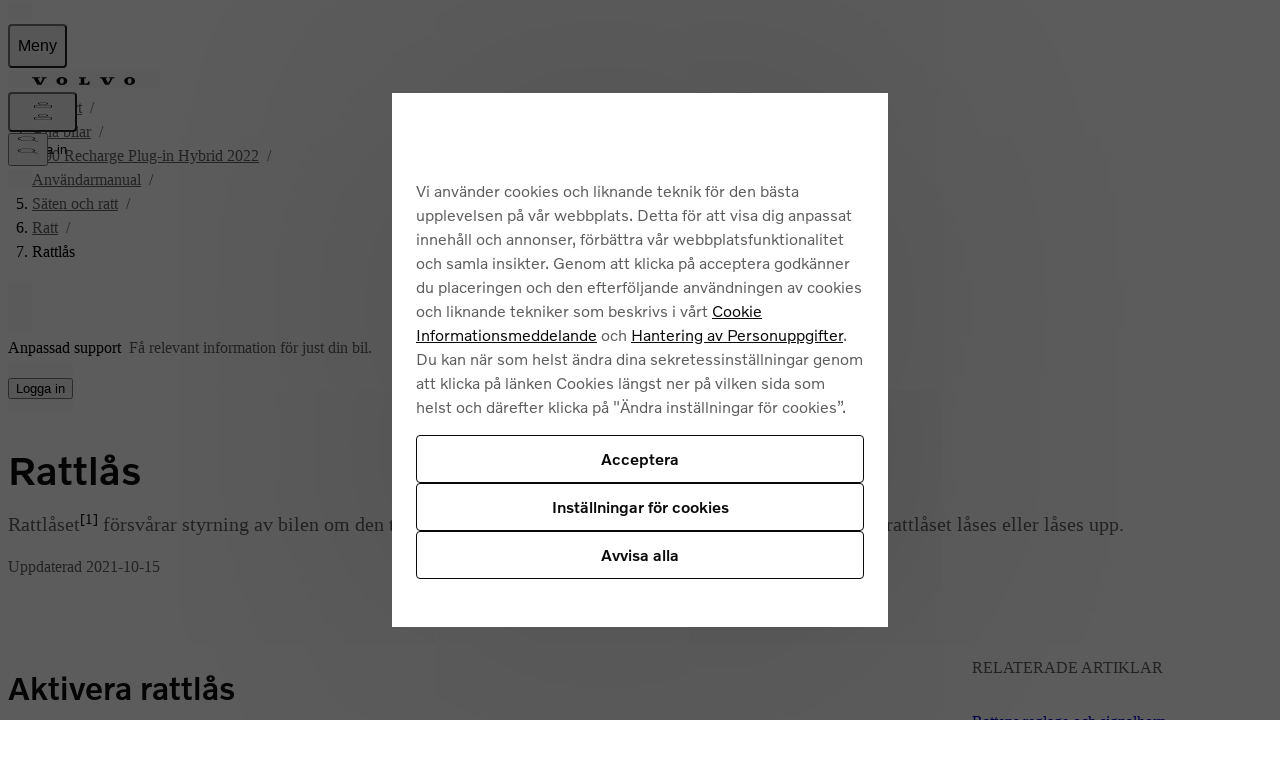

--- FILE ---
content_type: application/javascript
request_url: https://www.volvocars.com/Qbe1hal8zxcMi0sukBor/7G1GrbhrNzchDb/el0ZAQ/Kx4/AUGNiHkkB
body_size: 177413
content:
(function(){if(typeof Array.prototype.entries!=='function'){Object.defineProperty(Array.prototype,'entries',{value:function(){var index=0;const array=this;return {next:function(){if(index<array.length){return {value:[index,array[index++]],done:false};}else{return {done:true};}},[Symbol.iterator]:function(){return this;}};},writable:true,configurable:true});}}());(function(){cQ();X48();V68();var xs=function(j9,E0){return j9[VS[KV]](E0);};var Fj=function wc(vs,Vb){'use strict';var b4=wc;switch(vs){case Q2:{var Ms=Vb[mF];var rP=Vb[QX];var x0=Vb[Fd];return Ms[rP]=x0;}break;case BD:{var GV=Vb[mF];var NI;As.push(BI);return NI=GV&&l4(L0()[sY(Qk)](hj,T4),typeof GG[Ss(typeof Qs()[YI(Cs)],O0([],[][[]]))?Qs()[YI(pS)].call(null,Vx,Cp,S6,Cs,AE,VE):Qs()[YI(KV)].apply(null,[G4,gI,Lp,X4,qk,m6])])&&zV(GV[G0()[f0(hx)](L9,dE,JV,UK)],GG[Ss(typeof Qs()[YI(Cs)],'undefined')?Qs()[YI(pS)](Zs,VE,S6,Cs,AE,Cp):Qs()[YI(KV)].call(null,Qk,Lj,KS,cK,F0,dI)])&&Ss(GV,GG[Qs()[YI(pS)](tV,RK(pS),S6,Cs,AE,CP)][NV()[RP(pS)].call(null,JP,nK,t6,F6)])?G0()[f0(CS)](r9,pS,RK(RK([])),BY):typeof GV,As.pop(),NI;}break;case w2:{return this;}break;case sB:{As.push(pV);this[zp()[nP(ps)](p6,U4,Os,BE,FS)]=RK(pS);var cE=this[L0()[sY(Mj)](ZV,LI)][pS][gE()[fK(mp)].call(null,bV,fY,dI)];if(zV(Ss(typeof zp()[nP(Zj)],'undefined')?zp()[nP(Zj)].call(null,vc,CS,MV,D6,HR):zp()[nP(Cs)].call(null,mp,q0,fI,lP,Mb),cE[Yc()[T0(vc)](ZI,C9,p6,p6,EP,D6)]))throw cE[L0()[sY(Sb)](Qk,hP)];var z6;return z6=this[gE()[fK(v4)](Qb,Bs,Gs)],As.pop(),z6;}break;case qG:{return this;}break;case T1:{var IY=Vb[mF];As.push(hV);var Us=GG[Yc()[T0(hx)].apply(null,[WI,C9,Cs,t6,t6,jj])](IY);var xY=[];for(var s4 in Us)xY[NV()[RP(p6)](B9,mI,Y0,RK(RK([])))](s4);xY[zV(typeof L0()[sY(Ac)],O0('',[][[]]))?L0()[sY(Cs)](Xx,Sp):L0()[sY(Ic)](Ux,FV)]();var HY;return HY=function xK(){As.push(fE);for(;xY[Ss(typeof wj()[LR(Ac)],'undefined')?wj()[LR(pS)](Ns,RK(RK([])),mp):wj()[LR(qp)].apply(null,[Pb,v4,Bc])];){var sV=xY[gE()[fK(Ic)].call(null,gj,QK,vI)]();if(bp(sV,Us)){var f9;return xK[Ss(typeof gE()[fK(hx)],O0('',[][[]]))?gE()[fK(zI)](F9,Lj,pS):gE()[fK(Y0)].call(null,Sp,CY,Ux)]=sV,xK[zp()[nP(ps)](p6,dk,A0,CE,FS)]=RK(C9),As.pop(),f9=xK,f9;}}xK[zp()[nP(ps)](p6,Ip,KY,CE,FS)]=RK(pS);var RE;return As.pop(),RE=xK,RE;},As.pop(),HY;}break;case UN:{As.push(d0);var O9;return O9=WS()[JS(zI)](f4,Sb,vI,zx),As.pop(),O9;}break;case v8:{var Tc=Vb[mF];var A9=Vb[QX];var p0=Vb[Fd];As.push(DV);try{var Is=As.length;var bk=RK(RK(mF));var b9;return b9=gx(Yn,[Yc()[T0(vc)].call(null,ZI,F6,p6,vI,Sb,Fc),wj()[LR(xV)](Qp,BS,RJ),L0()[sY(Sb)](Qk,jz),Tc.call(A9,p0)]),As.pop(),b9;}catch(WA){As.splice(g3(Is,C9),Infinity,DV);var Ql;return Ql=gx(Yn,[zV(typeof Yc()[T0(mt)],O0([],[][[]]))?Yc()[T0(C9)](OM,Ux,GO,ZJ,hj,Sr):Yc()[T0(vc)](ZI,k3,p6,mt,cL,Fc),zp()[nP(Zj)](vc,Ux,BT,Fc,HR),L0()[sY(Sb)].apply(null,[Qk,jz]),WA]),As.pop(),Ql;}As.pop();}break;case mG:{return this;}break;case F8:{var Ff=Vb[mF];var kh=Vb[QX];var wL=Vb[Fd];return Ff[kh]=wL;}break;case UZ:{var Km=Vb[mF];var TT=Vb[QX];var wl=Vb[Fd];As.push(nv);try{var qH=As.length;var hJ=RK(RK(mF));var ST;return ST=gx(Yn,[zV(typeof Yc()[T0(Y0)],O0(G0()[f0(ps)].call(null,fL,U4,tV,dL),[][[]]))?Yc()[T0(C9)].call(null,VE,RK(RK(C9)),mf,CJ,EP,nh):Yc()[T0(vc)].apply(null,[ZI,BS,p6,tA,CS,DL]),wj()[LR(xV)](nh,xO,RJ),L0()[sY(Sb)].apply(null,[Qk,fr]),Km.call(TT,wl)]),As.pop(),ST;}catch(Cz){As.splice(g3(qH,C9),Infinity,nv);var ph;return ph=gx(Yn,[Yc()[T0(vc)].apply(null,[ZI,NA,p6,Ac,RK([]),DL]),zp()[nP(Zj)](vc,q0,BH,DL,HR),L0()[sY(Sb)](Qk,fr),Cz]),As.pop(),ph;}As.pop();}break;case qF:{var Dt=Vb[mF];return typeof Dt;}break;case N:{var Ot=Vb[mF];var jf;As.push(Sz);return jf=gx(Yn,[L0()[sY(xV)](pr,n4),Ot]),As.pop(),jf;}break;case O1:{var Kf=Vb[mF];var mO=Vb[QX];var vh=Vb[Fd];As.push(bH);Kf[mO]=vh[gE()[fK(zI)](Dm,Lj,zA)];As.pop();}break;case EX:{var Bz=Vb[mF];return typeof Bz;}break;case EN:{return this;}break;case YQ:{var xA=Vb[mF];var UL=Vb[QX];var Rh=Vb[Fd];As.push(kq);xA[UL]=Rh[gE()[fK(zI)].call(null,SS,Lj,UK)];As.pop();}break;case wD:{return this;}break;case UD:{var kA=Vb[mF];As.push(Sw);var JM;return JM=gx(Yn,[L0()[sY(xV)](pr,kx),kA]),As.pop(),JM;}break;}};var Nf=function(){Kh=["\x6c\x65\x6e\x67\x74\x68","\x41\x72\x72\x61\x79","\x63\x6f\x6e\x73\x74\x72\x75\x63\x74\x6f\x72","\x6e\x75\x6d\x62\x65\x72"];};var MH=function(){return ["\x6c\x65\x6e\x67\x74\x68","\x41\x72\x72\x61\x79","\x63\x6f\x6e\x73\x74\x72\x75\x63\x74\x6f\x72","\x6e\x75\x6d\x62\x65\x72"];};var Pf=function(){return Hh.apply(this,[sQ,arguments]);};var tJ=function(df){if(df===undefined||df==null){return 0;}var Kw=df["toLowerCase"]()["replace"](/[^a-z]+/gi,'');return Kw["length"];};var Ow=function(Rm,xt){return Rm/xt;};var Tq=function(Xr){if(Xr===undefined||Xr==null){return 0;}var JT=Xr["replace"](/[\w\s]/gi,'');return JT["length"];};var RK=function(vL){return !vL;};var Fr=function(Uf,DM){return Uf<=DM;};var Oz=function qO(jJ,qt){'use strict';var Zv=qO;switch(jJ){case SR:{As.push(G3);var mJ=bp(zV(typeof NV()[RP(UK)],O0([],[][[]]))?NV()[RP(KV)].apply(null,[Gm,Ph,mp,ZJ]):NV()[RP(ZO)](Vz,m6,zI,Mj),GG[L0()[sY(wz)].apply(null,[C9,zf])])||Gv(GG[gE()[fK(Hq)](Nz,nv,cL)][gE()[fK(YO)](YA,zI,KV)],pS)||Gv(GG[gE()[fK(Hq)](Nz,nv,Yl)][wj()[LR(t6)].apply(null,[SV,U4,Aw])],pS);var Jm=GG[Ss(typeof L0()[sY(vM)],'undefined')?L0()[sY(wz)](C9,zf):L0()[sY(Cs)](PM,QT)][gE()[fK(lz)].call(null,tx,LL,xV)](G0()[f0(t6)](Oq,PT,RK([]),Ic))[L0()[sY(RT)].call(null,Cs,GS)];var Sv=GG[zV(typeof L0()[sY(FA)],'undefined')?L0()[sY(Cs)](gz,lf):L0()[sY(wz)](C9,zf)][gE()[fK(lz)](tx,LL,MJ)](G0()[f0(ZO)](KL,Ic,xv,wz))[L0()[sY(RT)](Cs,GS)];var pv=GG[zV(typeof L0()[sY(Lj)],O0([],[][[]]))?L0()[sY(Cs)].call(null,UJ,xq):L0()[sY(wz)].apply(null,[C9,zf])][gE()[fK(lz)](tx,LL,Zs)](gE()[fK(El)](Gt,pV,tV))[L0()[sY(RT)].apply(null,[Cs,GS])];var dA;return dA=G0()[f0(ps)](wP,U4,Th,KT)[zV(typeof gE()[fK(Hq)],O0([],[][[]]))?gE()[fK(Y0)].apply(null,[Nq,M3,RK(C9)]):gE()[fK(gM)].call(null,Sw,p6,RK([]))](mJ?NV()[RP(C9)](xr,fI,xO,cL):L0()[sY(C9)].apply(null,[Ip,OJ]),Yc()[T0(Gs)].apply(null,[t6,Th,C9,Qk,G4,rm]))[zV(typeof gE()[fK(Th)],O0([],[][[]]))?gE()[fK(Y0)](CY,bO,G4):gE()[fK(gM)](Sw,p6,vI)](Jm?NV()[RP(C9)](xr,fI,v4,tA):L0()[sY(C9)].apply(null,[Ip,OJ]),Yc()[T0(Gs)].apply(null,[t6,ZO,C9,dE,hx,rm]))[Ss(typeof gE()[fK(Z3)],'undefined')?gE()[fK(gM)](Sw,p6,X4):gE()[fK(Y0)](hH,rh,RK({}))](Sv?NV()[RP(C9)](xr,fI,RK(RK(C9)),pS):L0()[sY(C9)].apply(null,[Ip,OJ]),Yc()[T0(Gs)].apply(null,[t6,Yl,C9,K3,CJ,rm]))[gE()[fK(gM)].apply(null,[Sw,p6,CP])](pv?NV()[RP(C9)](xr,fI,BH,hj):L0()[sY(C9)](Ip,OJ)),As.pop(),dA;}break;case T1:{As.push(vw);try{var hl=As.length;var jL=RK([]);var dh=NO[hx];var Qm=GG[Yc()[T0(hx)].call(null,WI,fI,Cs,qk,RK(RK(C9)),VO)][zV(typeof L0()[sY(dk)],O0('',[][[]]))?L0()[sY(Cs)].apply(null,[N3,vt]):L0()[sY(t6)](zz,hO)](GG[G0()[f0(zI)](Gz,Ux,RK(RK([])),Th)],wj()[LR(G4)](nl,gM,t6));if(Qm){dh++;if(Qm[gE()[fK(zI)](vO,Lj,Vx)]){Qm=Qm[gE()[fK(zI)](vO,Lj,wz)];dh+=O0(A3(Qm[zV(typeof wj()[LR(NA)],'undefined')?wj()[LR(qp)].apply(null,[lM,tV,p3]):wj()[LR(pS)](hT,RK(RK({})),mp)]&&zV(Qm[wj()[LR(pS)].apply(null,[hT,RK(RK(C9)),mp])],G1[Ss(typeof Qs()[YI(dE)],O0(G0()[f0(ps)].call(null,IX,U4,Ah,C9),[][[]]))?Qs()[YI(k3)](Cp,RK(RK(pS)),fz,KV,S6,Cs):Qs()[YI(KV)](KT,Os,vJ,F0,KH,zA)]()),C9),A3(Qm[L0()[sY(KT)].apply(null,[vI,Yh])]&&zV(Qm[L0()[sY(KT)](vI,Yh)],wj()[LR(G4)](nl,RK(pS),t6)),hx));}}var gh;return gh=dh[Ss(typeof Qs()[YI(VE)],O0(G0()[f0(ps)](IX,U4,mt,dL),[][[]]))?Qs()[YI(mh)](U4,A0,Pr,ps,gL,PA):Qs()[YI(KV)].apply(null,[F6,Y0,qz,Pl,k3,RK({})])](),As.pop(),gh;}catch(HL){As.splice(g3(hl,C9),Infinity,vw);var W3;return W3=L0()[sY(YL)].apply(null,[Mj,TH]),As.pop(),W3;}As.pop();}break;case EX:{var Mf=qt[mF];As.push(jj);var LJ;return LJ=GG[Yc()[T0(hx)].apply(null,[WI,wJ,Cs,m6,Lj,Ch])][L0()[sY(t6)](zz,qh)](GG[gE()[fK(Hq)](v0,nv,RK([]))][NV()[RP(CS)](Lp,vM,Os,tA)],Mf),As.pop(),LJ;}break;case wF:{As.push(fI);var FJ=function(Mf){return qO.apply(this,[EX,arguments]);};var n3=[Qs()[YI(vI)].call(null,A0,xO,Uv,Zj,HR,RK(C9)),L0()[sY(NA)](ZJ,Bs)];var Dv=n3[NV()[RP(RT)](OM,Xm,RK({}),qp)](function(Jw){As.push(gf);var cq=FJ(Jw);if(RK(RK(cq))&&RK(RK(cq[gE()[fK(Gs)](mY,qA,xv)]))&&RK(RK(cq[Ss(typeof gE()[fK(Mj)],'undefined')?gE()[fK(Gs)](mY,qA,RK({})):gE()[fK(Y0)].call(null,NL,t6,Cp)][Qs()[YI(mh)](tV,U3,Pr,ps,CV,Th)]))){cq=cq[zV(typeof gE()[fK(wJ)],'undefined')?gE()[fK(Y0)](P3,br,NA):gE()[fK(Gs)].call(null,mY,qA,RK(RK([])))][Qs()[YI(mh)].apply(null,[qp,F6,Pr,ps,CV,gM])]();var gO=O0(zV(cq[gE()[fK(wJ)].call(null,j4,Xm,Os)](wj()[LR(hj)](SU,Mj,YT)),DH(C9)),A3(GG[wj()[LR(fI)](gf,Vx,CL)](Gv(cq[gE()[fK(wJ)].call(null,j4,Xm,xO)](gE()[fK(wH)].apply(null,[Sx,ZV,dI])),DH(C9))),NO[vI]));var lm;return As.pop(),lm=gO,lm;}else{var Nt;return Nt=Ss(typeof L0()[sY(pS)],'undefined')?L0()[sY(YL)](Mj,Bp):L0()[sY(Cs)](Bq,Bh),As.pop(),Nt;}As.pop();});var Rz;return Rz=Dv[wj()[LR(KT)].apply(null,[hO,RK(pS),pS])](G0()[f0(ps)].apply(null,[vl,U4,wH,mh])),As.pop(),Rz;}break;case mG:{As.push(Gh);throw new (GG[L0()[sY(JV)].call(null,lt,RY)])(gE()[fK(cr)].apply(null,[c9,CP,tV]));}break;case qG:{var AT=qt[mF];var Xz=qt[QX];As.push(Oh);if(l4(Xz,null)||Gv(Xz,AT[wj()[LR(pS)].apply(null,[D8,wT,mp])]))Xz=AT[wj()[LR(pS)](D8,Ac,mp)];for(var DT=pS,BJ=new (GG[Ss(typeof NV()[RP(CL)],O0('',[][[]]))?NV()[RP(Zj)](Mn,q0,CS,qk):NV()[RP(KV)].call(null,NT,hh,Ux,RK(RK(pS)))])(Xz);bq(DT,Xz);DT++)BJ[DT]=AT[DT];var SM;return As.pop(),SM=BJ,SM;}break;case P:{var zL=qt[mF];var QL=qt[QX];As.push(JL);var H3=l4(null,zL)?null:jT(Ss(typeof Qs()[YI(vI)],O0([],[][[]]))?Qs()[YI(hx)](tA,Mj,QK,Y0,kT,YL):Qs()[YI(KV)](Sb,RK(RK(pS)),EA,IL,KJ,RT),typeof GG[Qs()[YI(pS)](KY,YL,S6,Cs,kf,ps)])&&zL[GG[Qs()[YI(pS)].call(null,hx,mt,S6,Cs,kf,NT)][G0()[f0(tV)].call(null,D8,Pz,dI,RK(RK([])))]]||zL[gE()[fK(rz)].call(null,Jx,hx,NT)];if(jT(null,H3)){var kH,hr,pT,vq,OO=[],nz=RK(pS),cJ=RK(C9);try{var OA=As.length;var ct=RK(RK(mF));if(pT=(H3=H3.call(zL))[Ss(typeof G0()[f0(Zj)],O0([],[][[]]))?G0()[f0(BS)](Kz,j3,Os,EP):G0()[f0(vc)].apply(null,[hf,Fw,MV,RK(RK(C9))])],zV(pS,QL)){if(Ss(GG[Yc()[T0(hx)].apply(null,[WI,U3,Cs,dI,Ac,wA])](H3),H3)){ct=RK(RK([]));return;}nz=RK(C9);}else for(;RK(nz=(kH=pT.call(H3))[zV(typeof zp()[nP(JV)],O0([],[][[]]))?zp()[nP(Cs)](C3,rz,wH,xh,s3):zp()[nP(ps)].apply(null,[p6,gI,Vx,nM,FS])])&&(OO[NV()[RP(p6)](Tb,mI,dL,Wz)](kH[gE()[fK(zI)].apply(null,[SI,Lj,RK(C9)])]),Ss(OO[wj()[LR(pS)](Ax,k3,mp)],QL));nz=RK(pS));}catch(dw){As.splice(g3(OA,C9),Infinity,JL);cJ=RK(G1[NV()[RP(Wz)](jI,lJ,Ac,wH)]()),hr=dw;}finally{As.splice(g3(OA,C9),Infinity,JL);try{var WL=As.length;var z3=RK(RK(mF));if(RK(nz)&&jT(null,H3[gE()[fK(wH)](tP,ZV,MJ)])&&(vq=H3[gE()[fK(wH)].call(null,tP,ZV,dL)](),Ss(GG[Yc()[T0(hx)](WI,F6,Cs,EP,sr,wA)](vq),vq))){z3=RK(RK(QX));return;}}finally{As.splice(g3(WL,C9),Infinity,JL);if(z3){As.pop();}if(cJ)throw hr;}if(ct){As.pop();}}var tl;return As.pop(),tl=OO,tl;}As.pop();}break;case qn:{var Lf=qt[mF];As.push(mL);if(GG[NV()[RP(Zj)](mf,q0,CS,RK(C9))][G0()[f0(wJ)].call(null,tf,lH,RK(C9),ZO)](Lf)){var fk;return As.pop(),fk=Lf,fk;}As.pop();}break;case OU:{var Rr=qt[mF];return Rr;}break;case QX:{As.push(Ft);if(RK(bp(NV()[RP(UT)](qV,DV,vc,xv),GG[gE()[fK(Hq)].apply(null,[zm,nv,JV])]))){var ZL;return As.pop(),ZL=null,ZL;}var VJ=GG[gE()[fK(Hq)].call(null,zm,nv,RK(pS))][zV(typeof NV()[RP(Os)],O0([],[][[]]))?NV()[RP(KV)].apply(null,[Fw,vk,RK(RK(pS)),RK({})]):NV()[RP(UT)](qV,DV,zI,Zs)];var zO=VJ[WS()[JS(gM)](JL,ZJ,qp,vT)];var Qq=VJ[G0()[f0(MJ)].apply(null,[GL,r3,xv,vc])];var jt=VJ[Ss(typeof Yc()[T0(sr)],O0(G0()[f0(ps)](D8,U4,BS,rz),[][[]]))?Yc()[T0(vc)](ZI,tr,p6,ps,K3,Am):Yc()[T0(C9)](Fq,PA,WH,cL,EP,Fq)];var cT;return cT=[zO,zV(Qq,pS)?pS:Gv(Qq,pS)?DH(C9):DH(hx),jt||(zV(typeof NV()[RP(YL)],'undefined')?NV()[RP(KV)](RL,QM,RK(pS),RK({})):NV()[RP(lH)].call(null,Nq,UK,RK(RK(pS)),A0))],As.pop(),cT;}break;case mZ:{As.push(jh);var Pm={};var J3={};try{var pq=As.length;var FT=RK(QX);var SH=new (GG[WS()[JS(zA)](ZI,MJ,dE,G4)])(pS,pS)[NV()[RP(Lj)].apply(null,[Zl,BS,k3,dM])](NV()[RP(UK)](Ml,KT,C9,RK(RK(pS))));var rq=SH[gE()[fK(ZO)](rr,BT,wT)](gE()[fK(hj)].call(null,Iz,Zs,CJ));var cf=SH[wj()[LR(KY)](Nb,tV,Wr)](rq[gE()[fK(RT)](Dr,nJ,Ac)]);var fq=SH[wj()[LR(KY)](Nb,RK(RK([])),Wr)](rq[zp()[nP(KT)](gM,hj,Ah,Qr,Gm)]);Pm=gx(Yn,[L0()[sY(FA)].apply(null,[Qt,Ew]),cf,Ss(typeof wj()[LR(Hq)],O0([],[][[]]))?wj()[LR(Om)].apply(null,[tm,RK(pS),fw]):wj()[LR(qp)](Am,p6,G3),fq]);var Cl=new (GG[WS()[JS(zA)](ZI,v4,dE,G4)])(pS,pS)[Ss(typeof NV()[RP(fI)],O0([],[][[]]))?NV()[RP(Lj)](Zl,BS,RK(RK(C9)),ZO):NV()[RP(KV)].apply(null,[cH,Yf,MJ,Mj])](wj()[LR(jh)](Tf,PA,sf));var Et=Cl[gE()[fK(ZO)](rr,BT,RK(pS))](gE()[fK(hj)](Iz,Zs,RK([])));var Gw=Cl[wj()[LR(KY)](Nb,dI,Wr)](Et[gE()[fK(RT)].apply(null,[Dr,nJ,zA])]);var Of=Cl[wj()[LR(KY)](Nb,dM,Wr)](Et[zp()[nP(KT)].call(null,gM,Hq,Zj,Qr,Gm)]);J3=gx(Yn,[zV(typeof NV()[RP(MJ)],O0([],[][[]]))?NV()[RP(KV)](PJ,zx,RK(pS),G4):NV()[RP(CL)].call(null,nj,KY,RK(pS),RK(RK([]))),Gw,NV()[RP(FA)](bv,zr,Vx,Wz),Of]);}finally{As.splice(g3(pq,C9),Infinity,jh);var IH;return IH=gx(Yn,[zV(typeof wj()[LR(xv)],O0([],[][[]]))?wj()[LR(qp)](NL,UT,vI):wj()[LR(fz)](xT,Th,pA),Pm[L0()[sY(FA)].call(null,Qt,Ew)]||null,gE()[fK(nT)](Mr,PH,mp),Pm[zV(typeof wj()[LR(YL)],O0([],[][[]]))?wj()[LR(qp)](fT,Ac,hw):wj()[LR(Om)](tm,RK(pS),fw)]||null,L0()[sY(fz)](YT,gt),J3[NV()[RP(CL)](nj,KY,RK({}),Os)]||null,wj()[LR(Qt)](fE,dI,vt),J3[NV()[RP(FA)](bv,zr,xO,gI)]||null]),As.pop(),IH;}As.pop();}break;case H7:{var qJ=qt[mF];As.push(cz);if(zV([G0()[f0(Th)](S9,sf,Lj,CP),wj()[LR(El)](Yr,NT,Ic),Qs()[YI(rz)](NT,ZJ,MV,Cs,Ez,MV)][gE()[fK(wJ)](X6,Xm,ps)](qJ[wj()[LR(U4)].apply(null,[l6,dk,KY])][wj()[LR(AH)](dj,zJ,Th)]),DH(C9))){As.pop();return;}GG[zV(typeof NV()[RP(dL)],O0([],[][[]]))?NV()[RP(KV)].apply(null,[fA,KJ,m6,m6]):NV()[RP(Qt)](rL,Aw,wJ,BH)](function(){var Jz=RK([]);As.push(OH);try{var Vl=As.length;var Br=RK(RK(mF));if(RK(Jz)&&qJ[wj()[LR(U4)](DS,C9,KY)]&&(qJ[wj()[LR(U4)](DS,RK(RK([])),KY)][L0()[sY(RT)](Cs,vK)](gE()[fK(pw)].apply(null,[XT,tr,RK(C9)]))||qJ[Ss(typeof wj()[LR(NA)],O0('',[][[]]))?wj()[LR(U4)](DS,C9,KY):wj()[LR(qp)].apply(null,[tf,UT,gH])][Ss(typeof L0()[sY(hx)],'undefined')?L0()[sY(RT)](Cs,vK):L0()[sY(Cs)](Hq,Xv)](L0()[sY(pr)](CY,O6)))){Jz=RK(RK({}));}}catch(Sm){As.splice(g3(Vl,C9),Infinity,OH);qJ[wj()[LR(U4)](DS,RK(RK(C9)),KY)][NV()[RP(Om)](E6,jm,C9,RK(C9))](new (GG[Yc()[T0(KT)](G4,mp,zI,ZO,wT,Ew)])(L0()[sY(gr)].call(null,sv,MM),gx(Yn,[L0()[sY(Om)].call(null,LL,Ob),RK(RK({})),Ss(typeof G0()[f0(MJ)],O0('',[][[]]))?G0()[f0(zr)](Vk,fw,zI,RK({})):G0()[f0(vc)](jw,ZA,gI,RK(RK([]))),RK(RK(mF)),NV()[RP(jh)].call(null,WR,t6,MJ,RK(RK(C9))),RK(RK({}))])));}if(RK(Jz)&&zV(qJ[G0()[f0(pr)](WE,Qk,Lj,Ip)],zV(typeof WS()[JS(Sb)],O0([],[][[]]))?WS()[JS(qp)](xh,dM,UH,sL):WS()[JS(dL)](fL,VE,KT,Gs))){Jz=RK(mF);}if(Jz){qJ[wj()[LR(U4)](DS,ps,KY)][NV()[RP(Om)].apply(null,[E6,jm,RK([]),RK(RK(C9))])](new (GG[Yc()[T0(KT)](G4,CJ,zI,MJ,RK(RK(pS)),Ew)])(NV()[RP(Z3)].call(null,Bj,xw,ps,sr),gx(Yn,[zV(typeof L0()[sY(pr)],'undefined')?L0()[sY(Cs)](vA,GL):L0()[sY(Om)].call(null,LL,Ob),RK(RK([])),G0()[f0(zr)](Vk,fw,zz,EP),RK({}),NV()[RP(jh)](WR,t6,cL,Ic),RK(RK({}))])));}As.pop();},pS);As.pop();}break;case TN:{As.push(Uh);throw new (GG[L0()[sY(JV)](lt,D9)])(gE()[fK(cr)](h9,CP,EP));}break;case bR:{var gq=qt[mF];var CA=qt[QX];As.push(bv);if(l4(CA,null)||Gv(CA,gq[zV(typeof wj()[LR(BH)],O0('',[][[]]))?wj()[LR(qp)](cl,RT,dT):wj()[LR(pS)](dc,CP,mp)]))CA=gq[wj()[LR(pS)].apply(null,[dc,A0,mp])];for(var hA=pS,Sl=new (GG[NV()[RP(Zj)].call(null,Ck,q0,Ux,zA)])(CA);bq(hA,CA);hA++)Sl[hA]=gq[hA];var Iv;return As.pop(),Iv=Sl,Iv;}break;case Q2:{var xl=qt[mF];var VA=qt[QX];As.push(sl);var kM=l4(null,xl)?null:jT(Qs()[YI(hx)].call(null,Gs,gI,QK,Y0,Ew,RK({})),typeof GG[Qs()[YI(pS)](Ic,vI,S6,Cs,pm,Cp)])&&xl[GG[Qs()[YI(pS)](BY,Ux,S6,Cs,pm,Mj)][G0()[f0(tV)].apply(null,[cx,Pz,JV,mp])]]||xl[gE()[fK(rz)](DY,hx,Os)];if(jT(null,kM)){var T3,vm,JA,qm,mH=[],Ih=RK(pS),Zq=RK(C9);try{var Jq=As.length;var BL=RK([]);if(JA=(kM=kM.call(xl))[zV(typeof G0()[f0(Cs)],'undefined')?G0()[f0(vc)](M3,F9,Zs,zJ):G0()[f0(BS)].call(null,Vv,j3,wH,p6)],zV(pS,VA)){if(Ss(GG[Yc()[T0(hx)].call(null,WI,RK(RK(pS)),Cs,BS,RK(pS),PM)](kM),kM)){BL=RK(RK([]));return;}Ih=RK(C9);}else for(;RK(Ih=(T3=JA.call(kM))[zp()[nP(ps)](p6,Cp,Cp,If,FS)])&&(mH[NV()[RP(p6)](z0,mI,RK(RK({})),PA)](T3[Ss(typeof gE()[fK(C9)],O0([],[][[]]))?gE()[fK(zI)].call(null,t9,Lj,ps):gE()[fK(Y0)].call(null,RM,th,hj)]),Ss(mH[wj()[LR(pS)](wV,pS,mp)],VA));Ih=RK(pS));}catch(rw){Zq=RK(NO[hx]),vm=rw;}finally{As.splice(g3(Jq,C9),Infinity,sl);try{var lO=As.length;var Cw=RK(RK(mF));if(RK(Ih)&&jT(null,kM[gE()[fK(wH)].apply(null,[vb,ZV,dM])])&&(qm=kM[gE()[fK(wH)](vb,ZV,ps)](),Ss(GG[Yc()[T0(hx)](WI,p6,Cs,ps,hx,PM)](qm),qm))){Cw=RK(RK(QX));return;}}finally{As.splice(g3(lO,C9),Infinity,sl);if(Cw){As.pop();}if(Zq)throw vm;}if(BL){As.pop();}}var GA;return As.pop(),GA=mH,GA;}As.pop();}break;case kN:{var Bw=qt[mF];As.push(EO);if(GG[NV()[RP(Zj)].apply(null,[qs,q0,wH,Ic])][Ss(typeof G0()[f0(pV)],O0([],[][[]]))?G0()[f0(wJ)](xb,lH,CS,ZJ):G0()[f0(vc)].call(null,zm,jH,Y0,Th)](Bw)){var qq;return As.pop(),qq=Bw,qq;}As.pop();}break;case BN:{var mw=qt[mF];var Gq;As.push(fM);return Gq=GG[Ss(typeof Yc()[T0(zA)],O0([],[][[]]))?Yc()[T0(hx)](WI,RK(RK([])),Cs,Ip,RK(RK([])),Al):Yc()[T0(C9)](Vw,Mj,AM,k3,RK(RK(C9)),Cr)][NV()[RP(BS)].call(null,b0,Pz,RK(C9),K3)](mw)[NV()[RP(RT)](AP,Xm,K3,dk)](function(lw){return mw[lw];})[pS],As.pop(),Gq;}break;case n7:{var sm=qt[mF];As.push(Dr);var Uz=sm[NV()[RP(RT)].call(null,YE,Xm,Zj,wH)](function(mw){return qO.apply(this,[BN,arguments]);});var Hf;return Hf=Uz[wj()[LR(KT)].apply(null,[W0,RK(RK(C9)),pS])](Yc()[T0(Gs)](t6,tV,C9,Os,Zs,qM)),As.pop(),Hf;}break;case MC:{As.push(kr);try{var Qf=As.length;var ql=RK([]);var NJ=O0(O0(O0(O0(O0(O0(O0(O0(O0(O0(O0(O0(O0(O0(O0(O0(O0(O0(O0(O0(O0(O0(O0(O0(GG[wj()[LR(fI)](kr,Lj,CL)](GG[gE()[fK(Hq)].apply(null,[DO,nv,Mj])][Ss(typeof wj()[LR(Bs)],'undefined')?wj()[LR(hH)](nH,Ic,tA):wj()[LR(qp)].call(null,jq,xO,qp)]),A3(GG[wj()[LR(fI)].apply(null,[kr,RK(pS),CL])](GG[gE()[fK(Hq)](DO,nv,ZJ)][gE()[fK(Gm)](E6,O3,RK(RK(pS)))]),NO[vI])),A3(GG[wj()[LR(fI)](kr,tr,CL)](GG[gE()[fK(Hq)](DO,nv,zk)][gE()[fK(HR)].call(null,Xw,JV,v4)]),hx)),A3(GG[wj()[LR(fI)].call(null,kr,mh,CL)](GG[gE()[fK(Hq)](DO,nv,A0)][Ss(typeof gE()[fK(zA)],'undefined')?gE()[fK(KH)].apply(null,[QS,nT,PA]):gE()[fK(Y0)].call(null,R3,cm,tV)]),KV)),A3(GG[Ss(typeof wj()[LR(cL)],'undefined')?wj()[LR(fI)](kr,Ux,CL):wj()[LR(qp)].call(null,Ew,NT,Jk)](GG[L0()[sY(zI)](Om,Ab)][L0()[sY(xm)].apply(null,[mI,m4])]),p6)),A3(GG[Ss(typeof wj()[LR(pr)],O0([],[][[]]))?wj()[LR(fI)](kr,RK(RK([])),CL):wj()[LR(qp)](th,CJ,PO)](GG[gE()[fK(Hq)](DO,nv,wz)][L0()[sY(Jt)](wt,Qj)]),vc)),A3(GG[zV(typeof wj()[LR(QK)],O0('',[][[]]))?wj()[LR(qp)](Hk,hj,Kl):wj()[LR(fI)].call(null,kr,dI,CL)](GG[Ss(typeof gE()[fK(RJ)],O0([],[][[]]))?gE()[fK(Hq)](DO,nv,JV):gE()[fK(Y0)](Sw,vH,RK(C9))][gE()[fK(IO)].apply(null,[bV,Mm,vI])]),Cs)),A3(GG[wj()[LR(fI)](kr,RT,CL)](GG[gE()[fK(Hq)](DO,nv,Cs)][G0()[f0(Ac)](Ts,Fv,K3,Zs)]),Zj)),A3(GG[zV(typeof wj()[LR(F6)],O0('',[][[]]))?wj()[LR(qp)].call(null,RJ,A0,lL):wj()[LR(fI)].call(null,kr,pS,CL)](GG[gE()[fK(Hq)](DO,nv,Wz)][zV(typeof G0()[f0(lt)],O0([],[][[]]))?G0()[f0(vc)].apply(null,[Om,Cr,vI,wz]):G0()[f0(v4)].apply(null,[ww,Ah,dk,Wz])]),ps)),A3(GG[zV(typeof wj()[LR(r3)],O0('',[][[]]))?wj()[LR(qp)](ww,BS,Ht):wj()[LR(fI)](kr,Gs,CL)](GG[zV(typeof gE()[fK(YL)],O0([],[][[]]))?gE()[fK(Y0)].call(null,ff,gk,RK(C9)):gE()[fK(Hq)].call(null,DO,nv,fI)][wj()[LR(LA)](Ex,Zj,JV)]),Y0)),A3(GG[wj()[LR(fI)](kr,RK({}),CL)](GG[gE()[fK(Hq)](DO,nv,CP)][Ss(typeof gE()[fK(Ic)],O0([],[][[]]))?gE()[fK(O3)].apply(null,[tx,pA,CS]):gE()[fK(Y0)](ww,Az,Zj)]),Gs)),A3(GG[wj()[LR(fI)](kr,zz,CL)](GG[gE()[fK(Hq)](DO,nv,RK(C9))][wj()[LR(LL)](sT,gM,xV)]),zI)),A3(GG[wj()[LR(fI)](kr,RK(RK(C9)),CL)](GG[gE()[fK(Hq)](DO,nv,zk)][NV()[RP(sv)](rK,pA,hx,zJ)]),NO[Zs])),A3(GG[wj()[LR(fI)].call(null,kr,zA,CL)](GG[gE()[fK(Hq)](DO,nv,Yl)][G0()[f0(lJ)](Hl,NA,KV,wT)]),qp)),A3(GG[wj()[LR(fI)](kr,BY,CL)](GG[gE()[fK(Hq)](DO,nv,wJ)][NV()[RP(nv)](LP,wt,RK(pS),Cs)]),tr)),A3(GG[wj()[LR(fI)](kr,dk,CL)](GG[Ss(typeof gE()[fK(nK)],'undefined')?gE()[fK(Hq)](DO,nv,Y0):gE()[fK(Y0)](IL,gw,Qk)][L0()[sY(nv)].apply(null,[LA,Fl])]),dE)),A3(GG[wj()[LR(fI)](kr,Lj,CL)](GG[gE()[fK(Hq)](DO,nv,RK(RK({})))][zp()[nP(q0)](Wz,Gs,KV,Yv,Gs)]),mh)),A3(GG[Ss(typeof wj()[LR(Sb)],'undefined')?wj()[LR(fI)].call(null,kr,gM,CL):wj()[LR(qp)].apply(null,[KH,BT,CO])](GG[gE()[fK(Hq)](DO,nv,RK(pS))][NV()[RP(lt)].apply(null,[NM,ZO,qp,k3])]),NO[q0])),A3(GG[wj()[LR(fI)](kr,dE,CL)](GG[gE()[fK(Hq)](DO,nv,k3)][zV(typeof Yc()[T0(X4)],O0([],[][[]]))?Yc()[T0(C9)](Kz,qp,bw,fI,RK(RK({})),Fh):Yc()[T0(CS)](Wq,RK(pS),Gs,vc,cL,fl)]),vI)),A3(GG[wj()[LR(fI)].call(null,kr,AH,CL)](GG[gE()[fK(Hq)](DO,nv,PA)][Ss(typeof G0()[f0(nv)],O0([],[][[]]))?G0()[f0(X4)](cH,Z3,vM,RK(RK({}))):G0()[f0(vc)].call(null,gr,sr,KV,cL)]),Qk)),A3(GG[zV(typeof wj()[LR(F6)],'undefined')?wj()[LR(qp)](Mm,U3,pm):wj()[LR(fI)].call(null,kr,ZJ,CL)](GG[zV(typeof gE()[fK(Wz)],O0([],[][[]]))?gE()[fK(Y0)].apply(null,[zA,mm,zJ]):gE()[fK(Hq)](DO,nv,C9)][WS()[JS(Mj)].apply(null,[fl,t6,sr,mt])]),JV)),A3(GG[zV(typeof wj()[LR(Y0)],'undefined')?wj()[LR(qp)](bf,RK(pS),vA):wj()[LR(fI)](kr,Ic,CL)](GG[gE()[fK(Hq)](DO,nv,X4)][gE()[fK(PH)].apply(null,[Wb,Om,Ac])]),KT)),A3(GG[wj()[LR(fI)].apply(null,[kr,dk,CL])](GG[gE()[fK(Hq)](DO,nv,G4)][wj()[LR(dl)].apply(null,[wf,wz,ll])]),k3)),A3(GG[zV(typeof wj()[LR(dM)],O0('',[][[]]))?wj()[LR(qp)].apply(null,[xH,U4,Iw]):wj()[LR(fI)].call(null,kr,RK(RK({})),CL)](GG[L0()[sY(dM)].apply(null,[wH,Xv])][L0()[sY(Gs)](Zj,Zz)]),gM)),A3(GG[Ss(typeof wj()[LR(zz)],O0('',[][[]]))?wj()[LR(fI)](kr,BY,CL):wj()[LR(qp)](xw,KV,ps)](GG[L0()[sY(zI)].apply(null,[Om,Ab])][zV(typeof Qs()[YI(m6)],O0([],[][[]]))?Qs()[YI(KV)](tV,m6,bO,Hl,wm,ps):Qs()[YI(m6)](Ic,RK(RK({})),gl,vc,ff,Hq)]),zA));var rl;return As.pop(),rl=NJ,rl;}catch(mT){As.splice(g3(Qf,C9),Infinity,kr);var DJ;return As.pop(),DJ=pS,DJ;}As.pop();}break;}};var pH=function(OT){if(OT==null)return -1;try{var Xl=0;for(var fJ=0;fJ<OT["length"];fJ++){var EJ=OT["charCodeAt"](fJ);if(EJ<128){Xl=Xl+EJ;}}return Xl;}catch(Mh){return -2;}};var qr=function nL(Hm,RO){'use strict';var kJ=nL;switch(Hm){case mG:{As.push(w3);var XA=GG[L0()[sY(wz)](C9,BV)][wj()[LR(Aw)](jI,Y0,Hq)]?C9:pS;var pO=GG[L0()[sY(wz)].apply(null,[C9,BV])][zV(typeof wj()[LR(sr)],'undefined')?wj()[LR(qp)].call(null,Iz,ZO,nO):wj()[LR(rO)](PP,UK,lJ)]?C9:pS;var SJ=GG[L0()[sY(wz)].apply(null,[C9,BV])][NV()[RP(XO)].call(null,Uc,Qk,fI,KV)]?C9:pS;var ft=GG[L0()[sY(wz)].call(null,C9,BV)][G0()[f0(pA)](Vk,gr,wH,RK([]))]?G1[Qs()[YI(k3)].apply(null,[k3,YL,fz,KV,NK,gM])]():pS;var Rq=GG[L0()[sY(wz)](C9,BV)][G0()[f0(ll)](Xj,pw,zI,RK(RK(C9)))]?C9:pS;var Tl=GG[L0()[sY(wz)](C9,BV)][zp()[nP(mt)](Ip,RT,BT,hb,jm)]?C9:pS;var fh=GG[L0()[sY(wz)].call(null,C9,BV)][L0()[sY(sf)](fw,TE)]?NO[vI]:pS;var cO=GG[L0()[sY(wz)](C9,BV)][NV()[RP(hH)](GY,dL,YL,Ux)]?G1[Qs()[YI(k3)].call(null,zJ,dk,fz,KV,NK,Zj)]():pS;var tk=GG[L0()[sY(wz)].apply(null,[C9,BV])][L0()[sY(cL)](wz,bj)]?C9:pS;var kz=GG[G0()[f0(ZJ)](dK,lt,X4,zJ)][NV()[RP(pS)].call(null,Px,nK,UK,zz)].bind?NO[vI]:pS;var TL=GG[L0()[sY(wz)](C9,BV)][Ss(typeof zp()[nP(q0)],O0([],[][[]]))?zp()[nP(mp)].apply(null,[Cs,X4,Qk,R4,UM]):zp()[nP(Cs)].apply(null,[Gh,Cp,RK(RK(C9)),EM,MT])]?C9:pS;var JH=GG[zV(typeof L0()[sY(Om)],O0([],[][[]]))?L0()[sY(Cs)](Sh,Pv):L0()[sY(wz)].call(null,C9,BV)][wj()[LR(Cv)](FY,wJ,Wz)]?C9:pS;var Rt;var GH;try{var Wt=As.length;var QA=RK(RK(mF));Rt=GG[L0()[sY(wz)](C9,BV)][Ss(typeof gE()[fK(gr)],'undefined')?gE()[fK(sH)](QI,Fv,RK({})):gE()[fK(Y0)](Ym,FM,RK(RK(C9)))]?G1[Qs()[YI(k3)](Ip,RT,fz,KV,NK,Zj)]():pS;}catch(Ef){As.splice(g3(Wt,C9),Infinity,w3);Rt=pS;}try{var Zr=As.length;var Hw=RK([]);GH=GG[Ss(typeof L0()[sY(lt)],'undefined')?L0()[sY(wz)](C9,BV):L0()[sY(Cs)](X4,pf)][L0()[sY(pA)](CJ,Hs)]?C9:pS;}catch(S3){As.splice(g3(Zr,C9),Infinity,w3);GH=pS;}var AO;return As.pop(),AO=O0(O0(O0(O0(O0(O0(O0(O0(O0(O0(O0(O0(O0(XA,A3(pO,NO[vI])),A3(SJ,hx)),A3(ft,KV)),A3(Rq,p6)),A3(Tl,vc)),A3(fh,Cs)),A3(cO,Zj)),A3(Rt,ps)),A3(GH,Y0)),A3(tk,Gs)),A3(kz,zI)),A3(TL,wz)),A3(JH,qp)),AO;}break;case xd:{var HA=RO[mF];As.push(pm);var Mt=G0()[f0(ps)].call(null,Up,U4,RK({}),RK(RK(pS)));var Lz=G0()[f0(LA)](jD,sJ,C9,Y0);var YM=NO[hx];var XJ=HA[zV(typeof Qs()[YI(A0)],O0([],[][[]]))?Qs()[YI(KV)].apply(null,[UK,rz,CY,zq,VE,Gs]):Qs()[YI(MV)](Wz,UK,Jk,zI,zT,gI)]();while(bq(YM,XJ[wj()[LR(pS)](gK,vc,mp)])){if(QO(Lz[Ss(typeof gE()[fK(sJ)],O0('',[][[]]))?gE()[fK(wJ)](Xc,Xm,wJ):gE()[fK(Y0)].call(null,ww,xv,tA)](XJ[wj()[LR(Zj)].apply(null,[S0,C9,BS])](YM)),pS)||QO(Lz[gE()[fK(wJ)].apply(null,[Xc,Xm,m6])](XJ[wj()[LR(Zj)].call(null,S0,tV,BS)](O0(YM,C9))),pS)){Mt+=C9;}else{Mt+=NO[hx];}YM=O0(YM,hx);}var dz;return As.pop(),dz=Mt,dz;}break;case UZ:{var lh;As.push(mh);var gA;var HO;for(lh=pS;bq(lh,RO[wj()[LR(pS)](Dq,RK(RK(C9)),mp)]);lh+=C9){HO=RO[lh];}gA=HO[gE()[fK(Zh)](CJ,fw,vc)]();if(GG[L0()[sY(wz)].apply(null,[C9,Rw])].bmak[NV()[RP(Gm)](bt,tA,zA,wJ)][gA]){GG[L0()[sY(wz)](C9,Rw)].bmak[NV()[RP(Gm)](bt,tA,cL,Ah)][gA].apply(GG[Ss(typeof L0()[sY(Pz)],O0([],[][[]]))?L0()[sY(wz)](C9,Rw):L0()[sY(Cs)](Sh,JO)].bmak[NV()[RP(Gm)](bt,tA,hx,RK([]))],HO);}As.pop();}break;case M7:{var Eh=Iw;As.push(xf);var hm=zV(typeof G0()[f0(Vx)],'undefined')?G0()[f0(vc)](nt,t6,zA,wT):G0()[f0(ps)].apply(null,[f6,U4,Pz,UK]);for(var VL=pS;bq(VL,Eh);VL++){hm+=zV(typeof L0()[sY(sJ)],O0([],[][[]]))?L0()[sY(Cs)](Cp,sJ):L0()[sY(zk)].apply(null,[nJ,Ut]);Eh++;}As.pop();}break;case YQ:{As.push(nK);GG[NV()[RP(Qt)](WT,Aw,tr,UK)](function(){return nL.apply(this,[M7,arguments]);},Pq);As.pop();}break;}};var O0=function(Bl,kl){return Bl+kl;};var bl=function(){return Hh.apply(this,[zG,arguments]);};var zV=function(JJ,CM){return JJ===CM;};var qf=function(Yw,KO){return Yw|KO;};var b3=function(Mq,Vr){return Mq instanceof Vr;};var gT=function(){return Hh.apply(this,[Fd,arguments]);};var wr=function v3(lA,rA){var rf=v3;while(lA!=R2){switch(lA){case fd:{vT=Cs+tV*Zj+Y0;Vm=PT*p6-Y0+tV+Cs;ht=PT*p6-hx*vc-tV;lA-=cn;CH=ps*KV+Y0*vc*Gs;}break;case rU:{Gf=p6-ps+PT*Cs-C9;ZA=vc+PT+C9+Cs*tV;AJ=p6+hx*ps+tV*Cs;bA=tV*p6+PT-Zj;fr=ps+KV+Cs*Gs*Y0;lA+=n8;Kr=ps-vc*Cs+Gs*PT;IJ=vc*ps*Y0+PT+tV;}break;case lB:{lA=l1;Jf=p6*hx+PT*vc;UO=Y0+PT*ps-tV*hx;AA=p6+PT*hx+C9+Y0;cK=ps*p6*Gs-hx+tV;OL=Cs*ps*Zj*hx-tV;}break;case Rn:{q0=Cs+C9+Gs*Zj-tV;lA=GZ;gI=KV+tV*hx+vc;zJ=ps+p6*C9+Zj*Gs;U3=vc*Gs+KV*Zj+hx;G4=ps*Gs+hx+Zj-Cs;xv=hx+Zj-p6+Cs*Gs;}break;case wd:{tt=PT*p6-Gs-Cs*C9;WJ=vc*Cs-Gs+Y0*tV;kO=Gs+ps*PT-hx-Cs;S6=vc*PT-KV-Zj*Gs;lA=Hn;SO=tV*Cs*vc+p6-Zj;}break;case L8:{lr=Y0*vc*ps-p6;Qw=KV*p6*Cs*Gs-ps;GJ=PT*p6-hx;Xh=Gs*tV*hx-Cs-vc;lA-=UD;nt=vc+PT+tV*hx*Gs;wq=ps*vc+Gs*Y0*Cs;Rl=PT*Cs-KV-p6*vc;mm=PT*Y0+Gs+ps+Cs;}break;case z8:{lA=EQ;xm=tV+Cs+PT+KV*p6;sv=hx-Y0+vc*tV-p6;RJ=tV*vc-p6+KV-ps;pA=Gs*Cs+PT+vc-ps;pL=PT-vc+KV+Cs*Gs;Wr=PT+Y0+vc*Gs*C9;}break;case Xd:{kw=ps*PT-tV-p6+Zj;Lm=Gs*tV-Cs*hx-vc;Jr=tV*Y0+Cs+C9-p6;D3=PT*Cs+Zj-vc*ps;lA-=l2;}break;case sC:{Ur=C9+vc*tV+Cs*Y0;KM=vc*Gs*p6+tV;Bf=ps-hx*Zj+PT*vc;lA=kC;Xt=hx-KV*Y0+Zj*PT;kf=PT*Zj+C9-ps-Cs;}break;case h8:{Tm=g3(sz,As[g3(As.length,C9)]);lA-=cN;}break;case AZ:{jj=tV+PT*Cs-hx*ps;hM=Cs+ps*PT;lA=qR;BH=p6*Cs+Zj*ps-Y0;hH=tV*KV-Zj+Y0*ps;}break;case j2:{Zs=C9+Cs+ps+p6*Zj;Ic=C9+tV+Cs+ps;CP=KV+hx*ps+tV+Gs;dI=ps+Cs*hx+p6*Y0;j3=Cs+tV+KV+C9+Y0;zk=KV+Cs*Y0-p6;lA-=VX;wH=hx+ps+vc*Cs;}break;case G2:{Pl=p6*KV*tV*C9-Zj;L3=tV*p6*vc-ps+Gs;sw=Gs*vc*Y0+PT*hx;Pw=Zj*PT-hx+tV-C9;bz=KV-ps+vc*Gs*Zj;IM=C9*p6-tV+Y0*PT;lA=R;Qz=PT*Zj+tV+ps;}break;case g1:{HH=Gs*PT+p6-tV+C9;lA+=YX;ML=vc*Gs+Zj*PT+Y0;VH=Gs*PT-Zj-KV*tV;Tr=Zj+p6+tV*Gs;Qv=Gs*p6-C9+ps*tV;lk=p6-Zj+vc*hx*tV;jM=Y0*Zj*Cs+Gs+tV;tO=Y0*Zj*Gs-ps-tV;}break;case hB:{MO=tV+C9+PT*Cs+KV;lA-=F8;pV=Zj+hx+PT-p6+tV;jA=tV*Zj-KV-hx+ps;EO=PT*hx+Gs*tV+C9;bM=tV*ps-Cs-vc-KV;Fl=PT*vc-KV+tV;}break;case K1:{qT=Gs*KV*Cs*p6+ps;lA=jU;SL=ps*tV-Y0-vc+C9;jw=C9-p6+tV+Y0*PT;zr=ps+hx+C9+PT-vc;mA=Cs*PT-Zj+Gs-vc;TA=Y0*PT*C9+KV*Zj;RH=Gs+hx*vc*tV;}break;case rZ:{bJ=tV+ps+PT*C9*Cs;rM=hx-C9+tV*Cs+KV;pz=tV*Zj*hx+vc*KV;KA=Gs+Y0*PT-hx+ps;dv=Y0*tV+Gs+PT-p6;Ez=Cs+Zj*tV*hx+PT;DA=Zj+C9+ps*PT+KV;lA-=g8;}break;case Qn:{lA+=YU;while(Gv(Or,pS)){if(Ss(pt[Sf[hx]],GG[Sf[C9]])&&QO(pt,TM[Sf[pS]])){if(l4(TM,Fm)){ZH+=Wh(DX,[nf]);}return ZH;}if(zV(pt[Sf[hx]],GG[Sf[C9]])){var kL=jO[TM[pt[pS]][pS]];var BO=v3(Od,[pt[C9],RK(pS),Or,kL,BS,O0(nf,As[g3(As.length,C9)])]);ZH+=BO;pt=pt[pS];Or-=gx(P,[BO]);}else if(zV(TM[pt][Sf[hx]],GG[Sf[C9]])){var kL=jO[TM[pt][pS]];var BO=v3(Od,[pS,AH,Or,kL,Th,O0(nf,As[g3(As.length,C9)])]);ZH+=BO;Or-=gx(P,[BO]);}else{ZH+=Wh(DX,[nf]);nf+=TM[pt];--Or;};++pt;}}break;case mB:{MA=PT+Zj*tV+vc*KV;nw=Y0*ps*KV+vc;jr=KV+PT*ps+Gs*C9;cM=tV*ps+Zj-C9;bf=tV+vc-C9+PT*Y0;lA-=A2;F9=KV*Y0*tV-C9-Cs;SA=ps*tV+KV+vc*PT;}break;case O8:{OM=PT*Gs+p6-vc-Cs;lA-=FZ;hj=p6+Gs*Y0-C9+hx;cz=hx+KV+Gs*ps*Cs;rt=ps*PT-vc-hx-Gs;}break;case KR:{B3=Cs+KV*PT+Y0+tV;ll=Gs+Y0-hx-C9+PT;sh=ps*KV*tV-p6-Zj;lA=S8;gf=PT*Gs-C9-Y0-tV;BM=hx+p6+tV*vc*KV;wt=PT+Gs+ps;}break;case G8:{Nm=hx-Zj*KV+tV*Gs;sL=hx*ps+KV*PT;Cm=hx*PT-Cs+tV*Y0;hw=PT*p6+Y0*C9;vl=Zj*PT-p6+Y0+tV;ET=p6*PT+Zj*ps-C9;lA=nC;nO=PT*vc+Zj-KV-Cs;}break;case sF:{wM=KV+p6+tV*ps-Cs;Tt=C9*Gs+Zj+PT*ps;Im=hx*vc+ps*PT+Y0;MT=tV*Zj-p6+Cs*PT;AL=PT*ps+p6-hx-tV;Xq=KV+Y0+p6*PT+Cs;Ht=Zj*Gs+PT+tV*Y0;lA+=bX;Fc=PT*KV-tV+C9-Y0;}break;case AR:{BY=Cs*KV*vc-tV-ps;EP=C9+hx-KV+ps+tV;KY=p6+Gs+vc*Zj*hx;xV=hx+Gs*vc-p6-Y0;Cp=C9+hx*Zj+vc+ps;PT=tV+Y0*ps+vc-Gs;El=PT+p6*Cs-Gs*C9;lA=Qd;fm=Gs+vc*Cs*Zj*p6;}break;case AG:{Ak=Y0*Gs*vc+p6*hx;lA=IC;mk=Zj*Gs*C9*ps-Cs;D6=Cs*p6*Gs+Zj*hx;Eq=C9*PT*Gs-ps*Cs;}break;case WD:{Em=C9+Y0*PT-vc*hx;F0=ps*tV+Cs-Gs;lA-=n1;TJ=Zj*ps*p6+Y0+PT;m3=KV*Y0*tV-vc*ps;Yv=PT*Cs-tV+hx+C9;Bv=vc*tV*C9*p6-KV;}break;case p8:{CT=Cs*tV+ps*Zj-vc;nm=Gs*PT-KV-Y0*ps;jh=Y0*KV+PT-Zj-Gs;dO=ps*PT-Cs+p6*Zj;G3=PT*vc*C9+Gs-ps;YO=KV*tV+ps-hx+Zj;lz=PT-C9+hx*Zj;lA=KR;Aw=tV*Cs-PT+ps+Y0;}break;case MD:{Er=Y0+Zj*tV+p6-KV;V3=Y0*ps*Gs+hx*PT;NH=C9*Zj*KV*ps*p6;tL=p6+PT+vc*Zj*Gs;Sw=vc+ps*PT+C9-Cs;lA=qB;EL=Y0*PT*C9-KV;}break;case TZ:{GM=hx+PT*KV+Gs+Y0;Dz=Gs*PT-tV+vc-ps;xr=p6+Cs*PT-C9+KV;lA+=TN;At=tV*Gs*hx+PT+Cs;Yz=PT*Cs+p6+Gs*Y0;YA=p6*Zj*tV+Cs+Y0;Lk=vc*PT-C9-p6-Cs;zw=KV*PT-Cs-C9+tV;}break;case VU:{mz=Cs*vc*tV-Zj;xq=hx+tV*Y0-p6+PT;lA=YN;pm=PT+Gs*hx*tV;Ww=PT+hx+tV*Gs+vc;WI=C9*ps+KV*Zj*Y0;Iw=tV*KV*hx-p6+Cs;}break;case MZ:{kt=Cs*p6*tV-KV*ps;bh=Gs+C9+Y0*PT+Zj;Om=Gs+PT-p6+hx+C9;lA-=wQ;Jt=PT+p6+Gs*vc-hx;}break;case Qd:{Um=PT*Y0+Zj-Cs*ps;NT=tV*hx+C9-p6;zA=p6*Y0-Gs-vc+KV;v4=ps*Zj*C9-Y0+KV;BT=p6+Cs+vc+hx*ps;lA-=B1;Wz=ps+vc*p6-C9;Lj=tV+Gs*vc+C9-p6;}break;case O:{dL=Y0*hx*C9+KV*p6;X4=Zj+Cs+ps+KV*Gs;KT=Gs*hx+Cs-vc;rz=vc*ps-KV*C9;lA+=lF;gM=vc+KV+Gs-C9+Cs;mh=ps+vc+C9+hx;}break;case EF:{lA-=fB;return VT;}break;case d1:{Dh=p6*ps+hx*Y0*tV;QJ=p6*vc+tV*KV+PT;Sp=KV+Y0+ps*vc*Zj;XO=C9+KV+vc*tV-Cs;tM=Y0*PT+hx*tV-p6;wk=p6+PT*Zj-tV+Gs;lA-=l7;mM=Y0*PT-Zj*vc+hx;Ct=hx*Gs*Cs*ps-tV;}break;case MG:{lA=A7;var VT=O0([],[]);var Jh=Sq(g3(IT,As[g3(As.length,C9)]),wz);var Dl=gm[cv];var FH=pS;}break;case wZ:{It=hx*vc*Cs*Zj+Y0;Uw=p6-ps+PT*vc*C9;hL=Cs*KV+PT*ps+Zj;gl=KV*PT-tV+C9;lA-=CF;XT=vc*PT+Y0*tV-Cs;}break;case gG:{DL=p6+KV*PT-tV-hx;lA+=PZ;Zw=Cs+Y0*tV-Gs+hx;vz=tV*Y0+p6*Cs*vc;Cq=PT-tV+Gs*Zj*p6;Il=Gs+tV+Zj*vc*Y0;}break;case B1:{lA-=DR;QT=ps*Gs*vc-Cs*KV;fO=Y0*tV-Cs-KV;km=tV*Cs*hx-Zj+vc;Nl=PT*vc-Y0+hx+tV;X3=PT*Y0+Zj+p6;}break;case cZ:{x3=PT*p6+Zj+ps*tV;rT=Y0*Cs-p6+PT*KV;bm=PT-ps+Gs*tV+C9;lA+=NN;Rv=C9+Cs+p6*Gs*Y0;}break;case b1:{lA=sC;Iz=vc+Gs*tV-KV*Zj;Tz=ps*Zj*Cs-Y0+p6;Mw=Y0-hx+Cs*PT-Gs;fA=tV*Cs*p6-Y0+hx;Vv=PT*ps+Y0+vc+tV;Nw=Gs*PT-Cs*Y0;}break;case E1:{m6=KV*C9+Y0*vc+Zj;lA=KU;dk=vc+C9+ps*Y0;Sb=Cs+Zj+ps+Gs+vc;Ac=p6*KV*Cs+ps-C9;U4=Cs+Zj*Gs*C9-p6;}break;case QD:{fH=PT*vc+Zj*tV;lA=L7;Hz=vc+C9+KV*tV*Zj;St=vc*C9+Cs*p6*Gs;Hr=tV-Cs+PT*Y0+Zj;Lt=hx*tV+C9+PT-Zj;VM=p6+hx*tV*ps+vc;}break;case ZR:{RM=Zj+ps+PT+Gs*tV;hz=Cs*PT-ps+C9-vc;tH=ps*PT-Gs*p6-Cs;lA+=tN;F3=Gs*PT+p6-Y0*KV;Hl=hx-Cs+tV*p6*vc;Fw=tV-ps-Y0+p6*PT;}break;case vF:{Pt=p6+Zj*Cs*Gs;Rf=p6*ps*Gs-Cs+Y0;dq=Zj*PT-tV-Gs-hx;lA-=DG;Vf=Zj*PT-hx+Gs*ps;xL=ps*tV+KV*C9*PT;rJ=KV*Y0*tV-hx-p6;PM=Zj*Cs*hx*C9*Y0;}break;case Hn:{lA-=GQ;Aq=hx+KV*tV*Gs-Cs;RA=hx*PT+p6+Y0;Kl=fY-Xh+RA+Jl-QH+F9;st=PT*Cs+KV-p6-Y0;Mr=Gs*tV+PT+vc-hx;cA=hx+PT*Y0-Cs-Gs;}break;case HC:{Lr=p6-KV+Cs*vc*tV;Df=Y0*PT+Cs-vc-tV;sq=PT*ps-p6+KV-Cs;EH=Cs*PT+Gs+hx-tV;Wl=PT*Cs+Zj*Gs+ps;qw=ps*tV*KV-Zj-PT;lA=cN;}break;case d7:{if(bq(Yt,Q3[Sf[pS]])){do{Yc()[Q3[Yt]]=RK(g3(Yt,C9))?function(){Fm=[];v3.call(this,mF,[Q3]);return '';}:function(){var rH=Q3[Yt];var c3=Yc()[rH];return function(zt,wh,xJ,YH,Wm,Nr){if(zV(arguments.length,pS)){return c3;}var l3=v3(Od,[zt,zI,xJ,mp,CJ,Nr]);Yc()[rH]=function(){return l3;};return l3;};}();++Yt;}while(bq(Yt,Q3[Sf[pS]]));}lA=R2;}break;case DX:{O3=Zj+ps+vc*tV-KV;lA=HD;PH=C9-Y0*Cs+tV*Zj;xf=Gs*tV+PT+Cs+p6;zq=vc*tV+Gs+Y0;dJ=PT+p6+ps*Gs+C9;KS=PT+KV*tV-vc-ps;pf=hx*PT+C9-Gs-p6;xz=Zj*PT+Y0*Gs-C9;}break;case H7:{I3=hx*tV*ps*C9+Zj;Af=tV*ps-p6+C9;lA=rU;q3=PT+Y0+ps*Cs*hx;jz=Y0*KV*p6*vc+C9;LH=Zj+KV+ps*PT+p6;gJ=p6-Y0+hx+Gs*PT;}break;case FN:{lM=Gs+Y0+PT*ps-p6;vf=PT+p6*tV+Cs-ps;dH=Zj*PT-tV*hx-KV;jH=tV-vc+Zj+Y0*PT;Bt=tV*p6*hx+KV*Y0;Zt=PT*Cs+Y0*p6-tV;zh=Gs*tV-Zj*C9-KV;lA=B8;qz=Cs*PT-KV*Zj*Gs;}break;case XC:{pJ=Zj*ps*Gs+PT-Cs;Bm=PT*vc+ps*Cs+hx;Zf=PT*Zj-tV+Gs+Y0;nA=vc*PT+C9-Cs-KV;Lh=KV*tV*Zj+vc*Cs;lA=IU;xM=tV*C9*hx*Zj+ps;}break;case I8:{Wf=ps*PT-vc*p6*C9;Pr=hx*KV*Zj*C9*Gs;vw=vc*Gs*Zj+p6-C9;Ut=hx+Cs*PT+Gs+ps;lA=JG;gk=Zj+hx*PT*C9-p6;}break;case SZ:{f3=Zj*KV*p6*Gs-vc;Mk=PT*Y0-p6*ps-Gs;IA=ps*Cs*Gs+hx*KV;lA+=MN;Zz=tV*KV*Cs-Y0-Gs;sT=vc*PT+Cs-Y0-Zj;}break;case SB:{lP=vc-tV+PT*ps*C9;Gt=Zj*Y0*Gs+tV+KV;qA=C9*PT+Cs+Y0*Gs;lA=Q8;wf=PT*ps+Cs*p6+tV;Ul=Zj*Cs*Gs-PT+ps;Cf=PT+ps+Zj*Cs*Gs;}break;case fX:{UJ=tV*ps-Y0+hx*C9;qL=Gs+C9+Zj*Y0*ps;zT=Y0*PT-tV+p6+vc;lA-=O;WT=PT*KV*hx-vc-p6;HJ=KV*PT-vc+tV+hx;dr=Y0+Cs*PT+Zj*C9;zl=KV*Gs+ps*PT+p6;}break;case t8:{hk=p6*tV*vc+Y0+C9;Bq=Zj+ps*PT+p6*Cs;Gl=ps+KV*Y0+PT*Zj;LT=tV*Cs+Gs*hx+ps;lA-=QD;If=ps*PT+Gs-tV;XL=ps+Gs+Zj*Cs*Y0;Xf=Cs*PT-KV*ps-p6;UA=KV+hx+Gs*tV+Zj;}break;case M8:{Zj=KV*C9*p6-vc;Cs=hx*KV*C9;lA+=YB;ps=Zj-Cs+p6*KV-vc;Y0=p6*vc-hx-KV-Cs;}break;case B8:{lA=zC;sM=Y0*KV+PT*vc+hx;P3=C9-hx*ps+PT*Cs;LO=ps+Gs+Cs*PT;LM=PT*p6-Cs-Gs+hx;}break;case vG:{jl=Y0*PT+ps*Gs+hx;hq=ps*tV-C9+PT-p6;Yh=PT*vc+tV-ps-Cs;lA+=OZ;WM=tV-Y0+Gs+PT*Zj;}break;case x1:{Fz=p6*Y0*vc+KV-hx;RT=hx+p6*Zj*KV+Gs;Dq=vc*PT-hx+KV-C9;lA=zQ;Tw=Gs*PT-KV-p6-Y0;NA=hx+tV+Y0*Zj;}break;case UQ:{BS=Gs*KV+ps-p6;Qk=hx*Zj+Cs-C9;zI=Cs+Gs-vc*C9;lA-=KC;CS=vc-Cs+p6*ps+C9;A0=KV+Zj+ps+Cs+tV;vI=Cs-hx+vc+Y0;}break;case GZ:{cL=p6*ps+KV+Y0*Cs;ZJ=C9-p6-vc+tV*KV;lA+=N7;fI=C9*vc*Zj-Y0+tV;YL=ps*Gs+KV-vc-Y0;Ah=ps*Cs+Gs*C9+Y0;xO=Cs*ps+KV*p6+C9;t6=Zj*Gs+Cs+Y0+ps;}break;case QU:{Vq=p6*KV*C9+Cs*tV;TO=PT+Gs+ps+Zj+C9;hh=PT*hx+ps+p6+KV;lA+=FN;Kq=PT*Y0-C9-tV-p6;cH=PT*Gs-tV-p6-Y0;pM=PT*Y0+hx-Zj*ps;}break;case s7:{lA=E7;ZM=PT-KV+tV*hx*Zj;lT=hx*tV+PT*ps*C9;XM=p6-Gs+tV*ps;Nv=Y0+Cs*p6*Zj*KV;jq=Cs+vc*PT-tV-Zj;bT=Y0*Gs*Zj+PT+tV;}break;case z2:{Kv=Gs*Zj*Cs*C9+ps;cw=ps*PT-Zj-Cs+KV;lA=UX;Ir=ps*PT+vc+Cs*p6;Qp=Y0+Zj*tV*KV+ps;QH=C9+Zj+p6+PT*vc;}break;case TB:{lA=LZ;while(bq(Gr,sA.length)){var XH=xs(sA,Gr);var Wk=xs(Y3.cC,Nh++);YJ+=Wh(DX,[ml(qf(FL(XH),FL(Wk)),qf(XH,Wk))]);Gr++;}}break;case JG:{GT=vc+Cs+PT*Y0+KV;bH=Y0*PT-hx*ps*tV;Qh=hx*Y0+Zj*C9*PT;nv=tV+Gs*KV*p6*C9;lA=gB;fL=hx+PT*ps+tV-KV;}break;case DU:{while(bq(Ar,lq.length)){var tw=xs(lq,Ar);var HM=xs(Ol.VF,t3++);tT+=Wh(DX,[qf(ml(FL(tw),HM),ml(FL(HM),tw))]);Ar++;}lA+=DF;}break;case Y7:{EA=ps+Gs+p6*PT-Cs;lA+=gQ;WO=Y0*Zj*Cs-vc;Dw=ps+PT*Y0+KV-p6;BA=tV*KV*Y0+vc*C9;dT=PT*Y0*C9+vc-Gs;FO=ps*tV-C9+PT-Y0;tq=Zj+vc+Y0*tV-KV;PL=KV*Cs*tV-hx*p6;}break;case jU:{gr=PT-Cs+vc+ps+C9;nq=hx+tV+Y0*PT+KV;E3=tV*Cs*vc-Y0-Gs;bL=ps*PT-tV+Cs-Y0;nr=ps+Zj*Gs+tV*Cs;lA+=PU;mr=PT*Zj+ps+tV-C9;}break;case zC:{HT=p6+Zj*PT-vc+tV;Uq=PT+Gs*Y0*Cs;th=Zj*Y0+p6*PT-Cs;lA=Nd;ff=PT*Cs-ps*vc;ZT=KV*PT*hx+ps;mq=tV*Zj+Gs+vc-hx;}break;case R:{Vh=tV*hx*Cs-vc+C9;zM=p6*PT+vc+Zj-tV;Lq=Gs+Y0+Zj*ps*p6;lA-=wN;zH=hx+vc*KV*tV-PT;Kt=tV*p6*vc-Zj*hx;sO=vc*KV*p6*Zj+PT;}break;case K8:{Gh=KV*PT-C9-Gs-ps;bt=PT*C9*ps-vc-Y0;Oh=vc-KV+Zj*PT-p6;JL=Y0-p6-C9+Cs*PT;mL=PT*KV+Zj+p6-tV;Zm=PT+vc*Y0*Cs+Gs;lA+=YB;}break;case UB:{lA=dQ;Gs=C9*vc+Y0-ps+p6;tV=C9-KV+Y0*vc-Gs;Ll=ps+tV*Zj*hx+C9;pS=+[];wz=Cs-Gs+Y0+ps-C9;MV=ps+tV+Cs;dE=ps-Zj+vc+Y0;}break;case ZQ:{lA-=RQ;vr=Y0+ps*vc*Zj;Vt=PT*Y0+KV+ps*vc;Pb=Gs+Cs+tV*vc*p6;QM=Zj+tV+ps+PT*p6;}break;case nU:{lA-=CG;Mz=KV+tV+Zj*PT;Iq=PT+p6*vc*tV+hx;lL=Y0+hx*PT+tV*vc;Yq=Y0*tV-Cs*Gs*KV;WH=C9+Gs*vc+Y0*PT;wO=Zj*PT-Cs-p6*C9;Lw=C9+Gs*Zj*Y0+hx;OUF=tV*vc-Y0+PT*Zj;}break;case Jd:{var fUF=rA[qn];var tNF=rA[PD];if(zV(typeof TM,Sf[KV])){TM=Fm;}lA=Qn;var ZH=O0([],[]);nf=g3(tNF,As[g3(As.length,C9)]);}break;case V7:{rNF=PT*p6+ps+C9+hx;X7F=PT*p6+hx-Y0-Cs;tdF=C9*tV*Gs*KV+ps;BW=p6*Cs*ps*KV-PT;lA-=PN;G7F=PT*vc+Y0*Gs-Zj;F2F=hx*tV*Gs+Cs+ps;xdF=KV+ps*Y0*Zj;C3=PT*vc-ps*KV*hx;}break;case kC:{MUF=Y0*vc*hx*Zj-ps;lA=ON;xH=PT*Cs-ps*KV;Gg=vc+Gs*ps*Zj+Y0;YUF=Y0*tV-Cs+Zj-ps;c2F=tV*Cs-hx+Y0+Zj;}break;case Y2:{Rw=Cs*Zj+PT+tV*Gs;vH=Zj+Y0+C9+hx*PT;vUF=PT*vc-Cs+hx-C9;zf=PT*Y0+hx+Zj*ps;xnF=ps-Y0*Zj+Cs*PT;gdF=Y0*PT-Zj+p6+ps;WDF=p6*PT-C9+ps*tV;lA+=XR;DQF=Y0*C9+tV+ps*PT;}break;case A7:{while(bq(FH,Dl.length)){var wQF=xs(Dl,FH);var r5F=xs(EW.G7,Jh++);VT+=Wh(DX,[ml(qf(FL(wQF),FL(r5F)),qf(wQF,r5F))]);FH++;}lA-=KR;}break;case RZ:{Cg=ps+p6*PT-Zj+vc;VQF=vc*ps*Y0+tV*KV;nH=hx+Zj+vc*PT*C9;lA-=vU;cl=hx-tV-ps+Zj*PT;x7F=KV*Y0+Cs*PT+hx;Dm=tV*Gs*KV-p6+Cs;}break;case cN:{lA-=Gd;Az=hx+ps+Y0*PT-p6;rDF=Gs*Zj*vc-hx+tV;c7F=vc+PT*ps+tV+C9;JXF=PT*Gs-Y0-Cs*vc;LQF=hx*Gs*tV-PT-ps;EM=vc*PT+C9-hx*Gs;}break;case wF:{var IT=rA[mF];var cv=rA[QX];var UQF=rA[Fd];lA=MG;var E2F=rA[sQ];}break;case BX:{CXF=Y0*PT-ps*C9*vc;lA-=HU;Vz=Y0*PT*C9+Zj*ps;rm=vc*PT+Cs*ps-hx;bO=PT*Y0-Gs-hx+p6;p3=tV*Y0*KV-p6*hx;sGF=Y0*PT-C9+Cs*ps;}break;case KU:{wT=Zj*ps+Gs+hx*C9;sJ=hx-Gs+PT+tV;lA-=dB;LA=C9+ps*tV-PT;nK=C9+Y0*KV+Cs+PT;gt=Zj*tV-vc*ps;CJ=KV*p6*Cs-hx+Zj;AH=Cs+KV+Y0*Zj+p6;Th=Y0*vc-Gs+Zj+tV;}break;case HB:{M8F=Gs*vc*C9*Cs-p6;LZF=vc-KV+Cs+hx*PT;WBF=p6-tV+PT*Gs+ps;lA-=DQ;kv=vc*hx*tV-C9;Ov=Y0+Gs*tV-vc-hx;vXF=PT+Gs*tV+KV+C9;}break;case nF:{while(bq(WnF,H8F.length)){L0()[H8F[WnF]]=RK(g3(WnF,Cs))?function(){return gx.apply(this,[tF,arguments]);}:function(){var kW=H8F[WnF];return function(BZF,Fg){var Mv=Y3(BZF,Fg);L0()[kW]=function(){return Mv;};return Mv;};}();++WnF;}lA=R2;}break;case gZ:{lA=DG;FM=KV+Cs+PT*p6-vc;KNF=Zj+Y0+hx*PT;ZDF=p6+PT*Y0-tV*Cs;zBF=vc*C9*PT-Y0*p6;KJ=C9+hx+tV*ps+Gs;zXF=KV+ps*PT-Y0-tV;Rg=vc+Y0+tV+p6*PT;}break;case GF:{tv=tV*Cs*hx-Gs-Y0;pGF=vc+PT*C9*KV+tV;d8F=Gs*tV+vc*Y0+PT;IXF=hx*Gs*ps*vc+tV;lA-=wU;}break;case wR:{dZF=PT*Cs+vc*Zj+C9;UXF=Gs*Y0*Zj+KV+PT;XDF=Gs*ps*KV+C9-vc;tBF=vc-Zj+PT*ps;Vx=C9*tV+Cs*Y0;YDF=Cs-vc+Zj*PT+C9;AFF=C9*Gs-vc+PT*Zj;lA-=fB;gW=C9+PT+ps*Gs*Cs;}break;case Q8:{l5F=Cs+Gs+ps+Zj*PT;zx=Cs+C9-Y0+ps*tV;vDF=hx*PT-p6+Gs-vc;lA=YQ;xT=ps*Zj*Gs+tV*vc;D5F=tV*Gs*hx-p6-PT;C8F=Cs-Gs*C9+tV*Zj;rGF=C9*Gs*Cs*ps-hx;}break;case pN:{bDF=vc+KV+PT+Gs*tV;lA-=fQ;DO=KV+Y0*PT-Cs*ps;xFF=Gs*PT+C9-Y0*KV;N2F=PT*Gs-KV*vc*C9;}break;case S8:{lt=Cs+PT+ps*vc+Y0;KBF=vc*tV*Cs;KH=Cs+ps-vc+Gs+PT;sf=PT-Cs-Y0+Zj*vc;N7F=hx-Zj+Gs*PT+C9;lA=j8;}break;case IU:{NUF=Zj*p6+tV*Gs-Y0;lA+=R2;N1F=Y0+Zj+vc*PT+tV;fW=hx*Y0*Cs*ps-KV;SGF=ps*tV*hx+Cs+Y0;gGF=Y0*vc-C9+tV*ps;zm=Cs+KV-Zj+Y0*PT;}break;case BD:{var jg=rA[mF];EW=function(CUF,gnF,k7F,nGF){return v3.apply(this,[wF,arguments]);};return fQF(jg);}break;case LC:{dM=Zj*p6+vc-C9-Cs;sr=p6+Cs*KV+hx+vc;k3=hx+ps+Zj+vc*C9;lA=Rn;mp=p6*Y0+Gs+C9-hx;}break;case l1:{QGF=ps+PT+Gs*tV+KV;CBF=KV*p6+vc*ps*Cs;pr=Y0+tV*hx+p6*ps;lA=MZ;J7F=KV*Y0*hx*Gs+ps;}break;case IQ:{lA=rF;gL=Y0+vc*PT-Zj-tV;Z5F=C9+Zj+vc+PT*Y0;Tf=PT*ps-Cs+p6-Gs;knF=Zj-vc+hx*PT*KV;A5F=ps*Gs*KV+tV-C9;nh=hx*C9*Y0*vc*ps;}break;case U2:{while(Gv(Ag,pS)){if(Ss(XGF[wnF[hx]],GG[wnF[C9]])&&QO(XGF,VGF[wnF[pS]])){if(l4(VGF,ZBF)){C5F+=Wh(DX,[Tm]);}return C5F;}if(zV(XGF[wnF[hx]],GG[wnF[C9]])){var zGF=F5F[VGF[XGF[pS]][pS]];var MdF=v3(SD,[O0(Tm,As[g3(As.length,C9)]),zGF,Ag,XGF[C9]]);C5F+=MdF;XGF=XGF[pS];Ag-=gx(qU,[MdF]);}else if(zV(VGF[XGF][wnF[hx]],GG[wnF[C9]])){var zGF=F5F[VGF[XGF][pS]];var MdF=v3(SD,[O0(Tm,As[g3(As.length,C9)]),zGF,Ag,pS]);C5F+=MdF;Ag-=gx(qU,[MdF]);}else{C5F+=Wh(DX,[Tm]);Tm+=VGF[XGF];--Ag;};++XGF;}lA=cG;}break;case TN:{gQF=tV*ps*KV-C9-Zj;lA=WD;YW=PT*C9+tV*Zj*hx;mW=PT*vc-tV-hx-p6;kQF=Zj*hx*KV*Cs-p6;zZF=vc+p6*PT+Y0-Cs;cGF=C9*Gs-tV+Y0*PT;}break;case pn:{tA=tV+Zj+p6+ps+hx;K3=C9*hx*KV+ps*p6;lA=E1;zz=vc+Y0+Zj*Cs+Gs;VE=hx+KV*Cs-vc+Gs;Mj=Cs+hx+C9+tV;Hq=tV+Y0*KV*C9-hx;mt=tV+C9-p6-hx+Zj;qk=C9+KV*tV-ps*vc;}break;case tQ:{return tT;}break;case wn:{Xx=PT*Y0+KV-vc*hx;hg=ps*PT+KV-vc*Y0;Lv=PT*Zj-tV+ps*Gs;PJ=ps*tV-Gs*p6;OJ=hx+KV+vc*PT;lA-=Zd;VNF=Cs*PT+p6-tV*vc;}break;case kd:{UM=PT-Zj+Cs*tV+KV;vt=vc*tV-Cs*Zj;lA=EU;vO=PT*hx*vc-tV+Cs;pw=ps*Cs*hx+tV*C9;}break;case Pd:{vA=hx*Y0*Gs*KV+tV;KGF=vc+KV+Y0*C9*PT;Q5F=tV+p6*PT+Zj+Cs;RZF=C9+vc*ps*hx*Zj;zg=Zj+hx*ps*Gs*Cs;lA+=lC;z8F=tV+PT*KV-C9+Zj;}break;case EU:{m2F=PT+hx*tV-p6+ps;K5F=C9*ps*PT+vc+hx;Uv=Zj+ps+KV+vc*tV;lA=z2;Ft=PT*vc*C9-KV+Cs;YT=Cs-Zj-vc+tV+PT;}break;case DD:{lA=I8;FBF=C9+Cs-PT+Y0*tV;sdF=Y0*ps*Gs+vc*Zj;jW=PT*vc+Zj*p6-Gs;RBF=Gs+hx*Zj*ps*Cs;Os=Zj+Gs*Y0+ps-Cs;FZF=C9*Cs*ps*p6*vc;Jv=PT*Y0-Gs+KV-Cs;Qt=vc+PT-p6-C9+hx;}break;case ZZ:{dQF=Gs*PT-tV-p6;lA=fd;UH=Cs+PT*Gs-ps*vc;v7F=ps+Cs*Zj*Y0-C9;jZF=Zj*PT-hx+Gs;TGF=PT+tV*KV*Cs-Gs;lg=Gs*vc*Cs-p6-Y0;}break;case JQ:{vNF=tV-hx-KV+ps*PT;Al=PT*Y0-Cs+C9+tV;Yr=PT*ps-Cs*p6;wBF=Gs*PT-KV*vc*Y0;lA-=hQ;Fh=Gs*hx*vc*Cs-Zj;jnF=C9+hx*PT+KV-Gs;Qr=hx*PT+p6-Y0;Cr=KV*tV+ps*PT+Gs;}break;case NU:{nXF=p6*vc*tV*C9+Zj;lA=Xn;PXF=Gs+ps+C9+p6*PT;nDF=PT*vc+Gs*KV-ps;KXF=vc*tV*KV-hx+p6;kFF=tV+PT*ps-Gs;}break;case vd:{lZF=Gs*tV+C9+vc-hx;m5F=Zj*PT-Gs+ps-Y0;PO=p6*PT+C9+tV*ps;O2F=ps+Cs*PT+hx+p6;lA=IQ;}break;case PC:{GGF=Y0*PT+p6-tV-Zj;CQF=p6+tV*Gs-Zj*Y0;fT=Y0*ps*hx*KV+tV;dGF=tV*Zj+KV+Y0-Cs;xQF=Cs*PT-ps-Gs;lA+=b8;Xg=Y0*ps*Gs-tV-Zj;}break;case XQ:{WZF=hx+KV*p6*vc*Zj;qFF=Gs+tV+Cs+PT*Zj;AQF=PT*vc+p6-Gs*Cs;GDF=ps*Cs*Zj+vc+hx;ww=Zj+ps*PT-tV*Cs;sZF=C9+PT*Y0-Cs*ps;lA-=nC;}break;case cG:{return C5F;}break;case FC:{mg=Y0+KV+PT*Zj-tV;JBF=vc+C9+Zj*Y0*ps;Xv=Gs*PT*C9-Y0*vc;NW=ps+p6*Cs+vc*PT;s3=PT*p6+Y0*tV;CGF=PT*ps+Y0*Cs-Gs;v2F=tV*KV*Y0+ps;ADF=p6*PT*hx-Cs+KV;lA-=CZ;}break;case IC:{Z1F=vc*PT-Gs*hx*C9;lA=XQ;Pg=tV+C9+KV*Gs*ps;pnF=tV+Zj*p6*hx*Cs;jDF=Gs+vc*PT+p6+KV;}break;case DZ:{WUF=Gs+PT*Cs+tV*vc;K2F=Y0*PT-Cs-vc*ps;lUF=Gs+C9+Y0*ps*Cs;lA=vF;rUF=vc-tV+p6+PT*Gs;OnF=Zj*PT-vc-Y0+Cs;X5F=Zj*Cs*KV*vc;TBF=PT+ps+hx*Cs*tV;tUF=Cs*Gs-vc+tV*Y0;}break;case dQ:{JV=Y0+Cs+vc;lA=UQ;Ip=p6+ps-C9+Cs;tr=hx+C9+Cs-p6+Y0;qp=hx+Zj+p6;}break;case zQ:{Ch=hx+Zj*PT-vc-C9;ZO=Y0*Cs+tV-KV+Gs;lA=O8;UK=tV+Gs*p6+Cs+hx;qUF=Zj*PT+vc+hx+ps;}break;case Z:{lA=RX;EBF=hx-C9+ps*PT;Zh=hx*C9*PT+ps-Y0;LBF=tV*p6*vc-PT*hx;mI=vc*tV-KV;Sg=Cs-tV*ps+Zj*PT;FNF=Y0*C9*PT+tV-Zj;qDF=Zj*PT+ps+Cs;}break;case F7:{lA=Dd;while(bq(HnF,TQF.length)){var cW=xs(TQF,HnF);var hZF=xs(w8F.gn,UNF++);vQF+=Wh(DX,[ml(qf(FL(cW),FL(hZF)),qf(cW,hZF))]);HnF++;}}break;case mQ:{lA=ZQ;d7F=PT-C9-KV+Gs*tV;MnF=ps*PT+KV*Gs*vc;DUF=vc+KV*Cs+Y0*PT;dUF=Y0*Gs*ps-Zj+p6;bw=ps+Zj*Gs*vc+KV;XZF=Cs*PT+p6-KV+Y0;}break;case EZ:{TUF=PT*KV-Y0*vc;tXF=vc*Cs*tV-hx-Zj;N3=PT*ps-hx+Y0*Gs;lA+=p2;dW=Y0*Gs+hx*PT-Cs;NDF=Zj+C9-Y0+PT*vc;RUF=KV-hx+Cs*PT-Y0;Yf=ps*tV-Cs+Gs+Zj;U8F=ps*PT-vc+KV*Zj;}break;case YQ:{VW=Zj*Gs*Y0-KV+ps;lA=QU;cg=Gs*tV+ps*Y0;GNF=Cs*p6*Gs-C9-Zj;Sr=ps*tV+vc+Zj+KV;BBF=ps*Zj+Gs*vc*KV;}break;case E7:{SnF=Y0*tV+Cs-p6+hx;cm=Gs+Zj+p6*ps*Cs;RL=Cs*PT+C9-KV-hx;xDF=hx+Zj+Cs*PT+tV;gH=p6*vc*tV-hx-PT;ABF=ps*PT+Gs+vc*p6;lA=tn;gBF=vc*p6*tV-Zj+Cs;}break;case mZ:{ZUF=Cs*PT+vc-p6+tV;Lp=PT*Gs-vc*Cs;LL=PT+hx-Cs+Zj*Gs;lA+=lG;IdF=KV*tV+Gs*Zj-C9;kdF=Gs+KV*Zj*Cs+tV;}break;case dN:{MBF=PT*ps+Y0+KV-Zj;Hk=tV*KV*Zj-Cs*ps;ZQF=p6+Cs+Zj*PT+C9;CnF=KV-vc+tV*Zj*p6;lA+=zN;}break;case gB:{kg=Y0*Gs*hx-ps+Zj;hnF=Cs+PT+Y0*KV*Gs;KUF=tV+vc*p6*KV*Zj;lJ=Gs+Zj*C9+tV+PT;lA-=SC;P8F=p6+PT*Y0+Cs;QnF=KV+ps+PT*Cs+p6;}break;case hF:{Xm=PT+Cs+Zj*vc;jm=p6*tV+hx*ps-Cs;lA=Ud;Bs=PT-Y0+tV+KV*Zj;fw=PT+Y0*vc+hx;}break;case NQ:{lA-=L8;return ZH;}break;case nC:{bv=Zj+Cs*PT+p6*vc;sl=vc+ps*Zj*KV*p6;lA+=mR;CY=Zj+PT+tV;bQF=ps-Y0+Gs*Cs*p6;pZF=Y0*tV-Cs-Gs+vc;Vw=PT+ps*Cs-C9+tV;FS=Cs*vc*Gs-C9;Nq=Y0+ps*KV*p6*Gs;}break;case M7:{lA=G2;MGF=C9*Cs*PT+Y0-p6;TXF=ps*PT-tV-Y0-Zj;CE=Y0*vc*C9*ps+p6;Mb=Cs*PT-vc-Zj+tV;}break;case jZ:{lA+=sF;Wv=ps*PT+Gs+tV;W8F=PT*p6-Cs*vc+ps;sQF=Zj*vc+Cs*tV*hx;tFF=KV*PT+ps*Y0-C9;EnF=ps*PT+vc+p6*Y0;c5F=PT+KV*tV*hx;OBF=hx+ps*PT-KV;Nz=PT*C9*Gs-tV*KV;}break;case qB:{d0=Gs*PT-C9;hV=Y0*tV*hx-ps*Zj;lA+=RB;fE=tV*ps-hx+Cs-p6;BNF=Zj*PT-tV+C9-Gs;NL=PT+Gs-ps+Y0*tV;kUF=p6+PT*Y0+tV-C9;rW=vc*PT-Gs-KV+C9;}break;case d8:{lA=p7;AdF=ps*Gs*Zj-Y0+hx;nl=Gs+PT*ps+Y0+hx;nT=Cs*p6+PT;dFF=hx*Gs*Zj+C9-Cs;jXF=PT*Y0-hx*p6*Cs;}break;case Xn:{nUF=Gs*hx*ps*vc-PT;lA=R2;}break;case xN:{LNF=vc*C9*PT+Zj+Y0;L8F=ps+PT*Y0-tV;E8F=vc*Zj*Cs*C9+PT;lA+=Td;Sh=Gs*PT+p6-vc*KV;MJ=Y0+C9+Gs*Zj+ps;Ew=KV+ps*PT-Y0;}break;case ZB:{jGF=C9*Zj+Cs*PT+p6;Zl=Gs*p6*Zj-tV;p7F=tV-vc-Gs+ps*PT;vk=Zj*PT-Gs-hx;lA+=jX;Wq=vc+Cs+hx*PT;KZF=KV*PT-Gs*hx*C9;zv=C9+ps*PT+vc+Cs;cNF=p6+ps*tV*hx-Y0;}break;case JB:{Pv=Y0*PT+ps*Cs;JQF=hx*Gs*tV-p6-KV;LXF=PT*Cs+vc*Zj*ps;p2F=C9*hx+Y0*PT-tV;PGF=Y0*Gs-C9+PT*ps;lA=DZ;T7F=ps*Zj*p6+PT;HW=Gs*vc-Cs+Y0*PT;VXF=Zj+Y0-Gs+PT*vc;}break;case I7:{var UNF=Sq(g3(q7F,As[g3(As.length,C9)]),sr);var TQF=nFF[bW];lA=F7;var HnF=pS;}break;case XX:{rO=hx*PT-KV-p6*Cs;cdF=vc+tV*hx*ps-Y0;MW=hx+PT*vc-p6*tV;M3=PT*Cs+Zj+p6*Y0;lA-=Jn;Cv=p6*C9+PT+Gs*Zj;kr=hx*tV*Zj-vc-C9;Gm=ps+tV*vc+hx;IO=Zj+Gs*Cs+PT+Y0;}break;case Dd:{return vQF;}break;case Fn:{lA-=P;D1F=Y0*Cs*p6-C9+Zj;wJ=Cs+vc+ps*Y0+hx;Pz=p6+Gs*Y0-ps;EQF=ps+Cs*PT+hx*Gs;tnF=C9*PT+Y0+p6+tV;DnF=Y0*tV*KV+ps*vc;GBF=PT*ps+Gs+vc+tV;}break;case qU:{fFF=Gs*PT-KV-ps*Zj;J5F=PT*Cs-ps-vc*Y0;lA=vG;sg=hx+ps*PT+vc-KV;AM=Zj*Gs+PT*Cs+KV;Q1F=KV*PT*C9+Cs-Y0;Jk=tV*Gs-hx*C9-PT;}break;case j8:{kT=vc*p6+C9+Zj*PT;QK=Gs+Zj*vc*KV+Cs;BI=Cs*PT+hx+C9+Y0;kq=PT*ps-Zj*KV;lA-=RB;}break;case DG:{U2F=tV*Gs-PT-hx+KV;tQF=Zj*PT-hx*KV*Cs;XFF=Zj*Y0*Gs-ps+PT;dg=KV+Y0+C9+PT*p6;lv=hx*tV*C9*Gs-ps;Xw=PT+Cs*Y0*Zj+vc;lA=TX;jv=Cs*PT+p6+tV+Gs;}break;case PU:{return [KV,pS,KV,DH(p6),Zj,DH(ps),dE,DH(JV),DH(p6),Ip,vc,vc,DH(tr),qp,hx,DH(BS),Qk,zI,DH(p6),DH(zI),hx,hx,ps,DH(ps),Y0,Cs,DH(CS),Ip,Qk,DH(p6),wz,pS,DH(p6),KV,DH(A0),C9,DH(vc),KV,DH(qp),DH(tr),tr,DH(KV),DH(zI),vI,DH(vc),C9,DH(Ip),dL,DH(Ip),hx,ps,DH(hx),vc,DH(Zj),DH(BS),X4,DH(KT),hx,zI,p6,DH(zI),[ps],DH(Gs),C9,Ip,[Zj],ps,hx,vc,DH(zI),[ps],pS,DH(zI),Y0,DH(Gs),DH(tV),rz,C9,KV,DH(ps),p6,DH(vc),hx,gM,pS,qp,DH(mh),dE,DH(qp),pS,Y0,DH(Zs),dL,qp,ps,DH(KT),vI,DH(hx),dE,DH(Ic),tV,Ip,[Zj],DH(tV),[Y0],Ic,KV,zI,DH(CP),dI,DH(hx),dE,DH(KT),Ip,DH(dE),Ip,DH(Ip),wz,Cs,DH(j3),zk,vc,DH(Y0),DH(zI),DH(wH),DH(hx),DH(tr),DH(C9),DH(dM),Y0,DH(zI),sr,DH(p6),dE,DH(sr),k3,Ip,DH(KT),KV,KV,DH(Zj),DH(KT),Ip,Qk,DH(wz),mh,DH(Ip),qp,DH(Gs),dE,DH(Ip),Zj,DH(mp),q0,DH(zI),C9,gI,DH(qp),DH(Zj),DH(wH),DH(zI),qp,DH(Zj),tr,DH(JV),Cs,DH(hx),tr,[pS],DH(zJ),U3,Gs,DH(G4),xv,zI,Cs,DH(qp),DH(p6),KV,KT,DH(cL),zJ,KV,DH(Zj),pS,DH(vc),vc,DH(Zj),DH(dE),Ip,C9,DH(Y0),ZJ,DH(ZJ),fI,Qk,DH(qp),Qk,DH(zI),qp,DH(Ip),DH(YL),Ah,wz,DH(zI),C9,DH(ps),DH(xO),t6,DH(C9),DH(hx),KV,DH(tr),KV,C9,Y0,DH(Gs),DH(hx),dE,DH(CS),Ip,[C9],DH(BY),sr,DH(p6),KV,C9,qp,DH(q0),EP,KV,DH(EP),rz,DH(hx),DH(KV),vc,DH(Y0),zI,pS,DH(KV),Ip,zI,DH(p6),vc,Cs,DH(KT),C9,pS,DH(C9),DH(hx),Ip,DH(zI),qp,DH(Ip),DH(Ip),rz,DH(Y0),DH(zI),DH(qp),tr,DH(tr),dE,JV,DH(qp),ps,DH(vc),DH(hx),Ip,DH(KY),xV,[pS],DH(KT),hx,DH(zI),C9,Zj,DH(hx),dE,DH(KT),KT,DH(dE),[C9],Ip,DH(hx),DH(Cs),DH(tV),dM,JV,DH(p6),DH(zI),Qk,DH(tr),Y0,KV,DH(vc),DH(dE),C9,hx,DH(qp),Ip,wz,DH(KV),pS,DH(Zj),DH(hx),Ip,DH(tV),vI,Zj,DH(Zj),Y0,DH(vc),wz,DH(ps),DH(EP),[Y0],DH(vc),DH(Cp),tV,DH(hx),DH(Y0),vc,DH(Zj),DH(Qk),qp,Cs,DH(dE),DH(KV),pS,Zj,DH(hx),DH(vI),Cs,DH(hx),Y0,DH(KV),DH(p6),Y0,Cs,DH(Cp),hx,DH(Qk),zI,DH(p6),zI];}break;case EQ:{hUF=Cs*PT+hx-ps*C9;Dr=KV+ps+Cs*PT-p6;fM=Cs*Y0+PT*ps-vc;YXF=vc*PT+Y0*Cs-tV;L5F=Zj-tV+C9+PT*Gs;lA+=R2;GO=Gs+vc*C9+PT*Y0;sH=KV*Gs*Cs+hx;}break;case fB:{F6=Y0*ps-C9+vc-Cs;Yl=Y0*ps+C9-vc-p6;lA+=d1;t7F=PT*vc+KV+tV+p6;n5F=Y0*Cs*vc*hx+p6;UT=Zj+hx+Gs*ps+C9;Z3=KV+Gs+PT-Zj+vc;}break;case wQ:{Gz=vc*PT-Gs-C9-Zj;KL=Gs*ps*vc+hx*PT;Eg=vc*Gs-ps+PT*Zj;Y7F=Y0*Gs*p6*C9-vc;lA=H7;xg=Cs-p6+KV+tV*Y0;AXF=PT*vc-ps*hx;k8F=Gs*PT-ps*p6;HUF=hx*tV*Cs+Zj-Gs;}break;case Ud:{Mm=Zj+tV+PT+KV+vc;lA-=RR;rr=Y0*vc*Gs-p6+tV;Jl=PT*Y0-p6*hx-Gs;YNF=Gs*tV-KV-hx;}break;case qR:{k2F=tV*Zj*p6-Gs*vc;lA-=LD;EXF=p6+Gs*Zj*hx;dl=vc*Gs*hx-tV+PT;Fv=Y0+PT+p6*hx*vc;lH=hx*Zj-Gs+PT-C9;R1F=vc+Y0*PT-tV;gw=PT*p6-KV-hx-tV;}break;case tZ:{xZF=Zj+Gs+vc*tV+Cs;ZI=Cs+KV+Y0*hx*Gs;KW=vc+ps*p6*Cs-Zj;z2F=tV*Cs+C9-Gs+KV;lA+=TC;PBF=PT+tV+Cs*vc*hx;dXF=PT+KV*Zj*ps*vc;rh=KV*Cs+PT*vc+Zj;bBF=Gs+KV+Cs+PT*Y0;}break;case jN:{E7F=tV-KV+Zj*Cs*p6;lA=bn;CO=p6-Y0+KV*Gs*ps;B7F=KV*Y0*tV-p6-PT;RW=hx+vc+Cs*tV*KV;LGF=vc-ps+Cs+PT*Y0;}break;case tB:{lA-=KX;Am=PT*Cs+Gs+Y0;wA=KV*ps*tV-PT-Y0;g5F=tV*Gs+PT-Cs*Zj;bXF=vc*p6*tV-ps+PT;MXF=Y0+p6*vc*tV;TnF=hx+Y0+Zj*PT+tV;g8F=ps*Gs*vc+Zj*hx;jUF=hx-Y0*p6+PT*Cs;}break;case ON:{zNF=p6*PT-Y0-C9-Zj;lA-=MX;VDF=Cs+Zj*PT+Gs*C9;rFF=Gs+p6+ps+KV*PT;P1F=Y0*PT+tV-ps+p6;}break;case OR:{lA+=bZ;F5F=[[dL,Y0,DH(Y0),qp,DH(Ip),Qk,DH(vc),KV],[Zj,DH(Zj),ps,DH(ps),dE,DH(hx),Zj],[],[],[],[],[],[DH(qp),DH(Cs),hx],[Cs,DH(C9),dE],[sr,Qk,DH(Qk)]];}break;case TX:{nnF=tV*Y0+PT+ps;IL=p6*KV+Y0*tV;hf=PT*Y0+p6*vc-KV;t5F=p6*KV*Gs*Cs+Y0;AnF=tV+PT*vc-KV+p6;h8F=Cs*PT-tV*p6;lA+=Gd;S7F=vc*C9*ps*hx*KV;}break;case ND:{lA=DD;cr=C9*PT+tV-hx-Y0;FdF=ps-C9-KV+PT*Y0;vv=p6*tV+KV*ps+PT;LI=C9-Zj+vc+Cs*PT;PA=tV*KV+Cs+C9-Y0;NZF=ps+PT*Gs-tV+vc;}break;case L7:{DZF=KV+PT*Gs-ps*C9;Ux=Cs-Gs+Y0+ps+tV;lA=SB;xh=vc*PT+Y0*Cs+KV;LUF=PT*Zj+Cs-Y0+p6;}break;case k2:{YdF=Y0*tV+ps+Gs*Zj;EDF=vc*PT-KV*Y0;tm=PT*Cs+Zj-hx+tV;bdF=PT-C9+KV*Y0*ps;lA-=In;FDF=ps*Gs*Zj-tV+Cs;}break;case KN:{var q7F=rA[mF];lA=I7;var bW=rA[QX];var g7F=rA[Fd];var vQF=O0([],[]);}break;case QX:{var MNF=rA[mF];lA=R2;w8F=function(lFF,rg,H2F){return v3.apply(this,[KN,arguments]);};return mQF(MNF);}break;case HD:{wm=vc+PT*KV+Cs+Zj;lA-=kF;Ph=tV*Y0*KV+Cs+C9;w3=p6+tV*KV*vc*hx;TH=Zj*hx*Cs*Y0+C9;}break;case mN:{bNF=C9*tV*hx*Gs;GXF=Cs*C9+PT*ps+KV;ZNF=Y0*KV+vc*PT;KQF=ps+p6+tV+PT*Y0;CL=PT+Zj+KV-Cs*C9;FA=p6+PT-ps+Y0;lA=K1;nW=Y0*PT+vc+Cs*ps;}break;case tn:{fnF=PT*Y0-Gs*Cs*C9;T5F=PT*Y0-vc-Zj*hx;zQF=p6*PT+hx*C9+ps;JUF=Gs*C9*Zj*ps+KV;V8F=Gs+Zj-Y0+PT*ps;lA=HB;RGF=p6+KV+Zj*C9*PT;}break;case EX:{RNF=Gs+ps*tV-vc-KV;R2F=PT+tV+Zj*hx*Gs;hO=hx-Zj-tV+PT*vc;JnF=PT*Zj-Y0*C9;AE=PT*Zj-hx*p6+KV;qh=Cs+Y0*ps*hx*vc;sFF=PT+Gs*hx*tV-Zj;lA=ZR;}break;case p7:{wUF=tV*ps*C9+KV-p6;rL=tV+vc+p6+PT*Y0;lA=L8;A8F=KV-p6+Y0*ps*Gs;HXF=Gs-KV+hx*tV*vc;lf=Cs*PT-KV+Zj+Y0;NM=PT*p6+Zj*Y0;Sz=vc*PT-Cs*Y0+KV;hT=ps*PT+Zj*p6+Y0;}break;case gF:{PW=tV+ps*Y0*Cs+PT;br=Y0*PT-hx*ps*p6;SBF=Y0*PT+tV-C9;fv=hx+ps*Cs+Zj*PT;PFF=ps-p6*KV+Y0*tV;lA+=S;QW=hx+Cs+PT*p6+Zj;}break;case RX:{lA=Xd;Pq=PT*C9*Gs;DGF=vc*C9*Gs*ps+Zj;BE=ps*tV-Zj*p6+hx;Oq=vc-hx-tV+PT*Y0;wNF=C9+tV+vc*PT+ps;}break;case UX:{OH=Gs*ps*Y0+Zj;dDF=PT-C9+Zj*Cs*ps;P7F=PT*C9-vc+hx+tV;fY=KV*Cs+Y0+PT+p6;R3=C9*PT+ps*p6;FXF=ps-vc-hx+tV*p6;ZV=vc+tV+ps+PT-Gs;xw=Gs+Zj+vc*p6+PT;lA=FC;}break;case QG:{nM=C9*PT*Zj-hx+Cs;INF=Gs-Y0+PT*Zj+ps;lA=Z;GL=tV*Cs*p6-Zj-KV;fz=ps-Y0+KV-C9+PT;nJ=Cs+Y0+KV*ps+PT;}break;case tF:{var M2F=rA[mF];lA+=J7;var HBF=rA[QX];var mGF=rA[Fd];var TW=rA[sQ];var tT=O0([],[]);var t3=Sq(g3(M2F,As[g3(As.length,C9)]),Gs);var lq=OW[HBF];var Ar=pS;}break;case En:{Uh=Gs*Cs+Y0*PT-C9;lA-=sF;DV=hx+p6*tV+Y0;U7F=PT*ps-hx*KV*Y0;RdF=hx-vc+ps*Y0*p6;MM=Gs*KV*vc*Cs;}break;case bn:{DFF=C9*ps*PT+Y0*Zj;b5F=vc*Gs+KV*tV*Cs;lA=ND;vM=Zj-hx+Cs*Y0+tV;sXF=KV+PT*p6*C9+tV;vnF=Gs*Cs*Y0-C9;lNF=vc*Gs+C9+p6*PT;}break;case k1:{qnF=Zj*Y0*Cs-KV*vc;hdF=C9+Gs*PT-Cs-Zj;lA-=Y2;rnF=vc-Zj+Y0+hx*PT;N5F=ps+PT*Zj*C9+vc;Ml=hx*Gs*p6*vc;F7F=hx*ps*tV+p6+PT;}break;case Jn:{VnF=ps-tV+PT*Y0+KV;Dg=tV*Y0+Gs*Cs+ps;lA=Y7;Kz=Gs+ps*tV+PT*vc;tf=KV+p6*hx*PT-Zj;R7F=tV+PT+hx-Zj*C9;cQF=Cs*PT+Gs+vc+ps;}break;case g8:{tZF=tV*p6*KV*hx;r3=hx*tV+PT-Gs+vc;T8F=vc*Zj*Gs+PT;lA+=RC;FUF=vc*Zj+Gs*tV+KV;}break;case LZ:{lA+=H7;return YJ;}break;case YN:{lA-=CX;hBF=Zj-KV-tV+ps*PT;mUF=Y0*Cs*ps+hx-tV;VBF=Cs+tV*Zj+Y0*vc;D8F=vc*C9*Y0+PT*ps;VO=PT+Gs*tV+hx;D2F=Cs+PT-Y0+tV*p6;}break;case Nd:{j2F=hx*ps*Y0*vc+PT;Z7F=Cs+Gs*Y0*p6*C9;GZF=PT*ps+Gs+tV-vc;BGF=vc*KV*tV-hx-Cs;lA-=R2;pdF=Y0+Zj*ps*Cs-Gs;XUF=Y0+PT*KV-Gs+Cs;HGF=tV*KV*Zj;rQF=Y0*Zj+vc*PT+Cs;}break;case PX:{mf=Zj-tV+PT*Y0-C9;SZF=Zj*tV+hx*Gs*ps;wGF=C9*KV+Zj*PT;hP=Y0*Gs*hx*KV-p6;vJ=PT*C9*Y0-p6-Cs;lA+=HQ;}break;case EC:{PQF=Y0+hx*vc+PT*KV;lA=RZ;mNF=Y0+p6+Gs*KV*Zj;YQF=hx+Gs+Y0*C9*PT;DdF=KV*PT+ps+p6;mdF=PT*Cs-tV+vc*p6;}break;case rN:{r7F=ps*PT+tV-Y0;ZW=KV+PT*ps+hx+vc;Qb=Gs-vc+tV*ps-hx;rZF=Gs*hx+tV*ps-C9;lA=gF;}break;case r1:{lA=NU;S5F=PT*hx*KV+tV-Y0;fl=Zj+KV*PT+ps*tV;f7F=C9*ps+Gs*hx*tV;NBF=vc*Zj*Y0+PT+Gs;n1F=KV-tV*ps+PT*Gs;B5F=PT*vc-C9+p6*KV;}break;case rF:{L7F=Y0*PT-Gs*tV+ps;Bh=ps+PT+Y0*Gs*Cs;lA=s7;T4=tV+Gs*Y0*vc*hx;fGF=Cs-KV+p6*hx*PT;qM=Gs*hx*tV-KV-Cs;}break;case FD:{Fq=C9*ps*Zj*Cs;lA=XX;Bc=vc*PT+Gs*ps+p6;MQF=KV-hx+ps*PT-Cs;Vg=ps*PT+Y0*p6-Gs;HR=PT*C9+vc+hx*tV;n2F=Zj+PT+tV+p6*ps;}break;case xR:{lA+=lX;T2F=C9+p6+Y0+PT*vc;gz=PT*ps+tV-Cs*Gs;F8F=PT*Y0+Zj+vc-tV;Ym=Cs*Gs+PT*Y0+vc;JO=Y0-tV*ps+Gs*PT;Ns=Y0+Cs+PT*Zj+tV;Wg=PT*hx*p6-Zj*Y0;}break;case zn:{var DBF=rA[mF];Ol=function(IDF,DW,v8F,t8F){return v3.apply(this,[tF,arguments]);};return ENF(DBF);}break;case OG:{C9=+ ! ![];lA+=BZ;hx=C9+C9;KV=C9+hx;p6=hx-C9+KV;vc=KV+p6-hx;}break;case kR:{Fm=[Y0,DH(C9),DH(wz),DH(Ip),qp,Ip,DH(ps),pS,wz,wz,pS,DH(p6),DH(hx),DH(p6),C9,DH(C9),DH(hx),dE,DH(q0),sr,DH(p6),Ip,hx,DH(vI),KV,DH(p6),Qk,DH(CS),[hx],tr,C9,DH(Qk),wz,KV,NT,[vc],vI,DH(dE),Cs,DH(p6),Cs,DH(zI),vI,hx,DH(C9),DH(vc),C9,DH(Gs),hx,tr,DH(Qk),[pS],DH(zI),qp,DH(Zj),tr,DH(JV),Cs,DH(hx),[Cs],vI,qp,p6,DH(qp),DH(Cs),hx,DH(tr),zA,KV,DH(Zj),DH(Cs),qp,DH(MV),q0,DH(C9),Cs,DH(Qk),ps,vc,DH(Y0),qp,hx,ps,v4,DH(hx),C9,DH(vc),DH(hx),DH(wH),BY,DH(Ip),Y0,Cs,DH(qp),ps,hx,Zj,DH(Ip),DH(BS),rz,C9,KV,DH(ps),sr,Qk,DH(dE),DH(Ip),[hx],DH(BT),EP,KV,DH(vc),DH(wz),Qk,zI,hx,DH(Wz),Lj,[Cs],DH(Zs),DH(tr),wz,DH(Wz),YL,Qk,DH(ps),DH(Zj),Y0,DH(qp),tr,DH(tA),Y0,q0,DH(Y0),DH(xO),DH(wz),mh,C9,DH(Ip),K3,BT,DH(KV),DH(zz),vI,DH(hx),hx,KV,DH(KT),mh,ps,hx,DH(Gs),pS,Gs,DH(Gs),pS,DH(mh),xV,Cs,Zj,DH(VE),[vc],KV,zI,DH(dL),BT,DH(C9),DH(tr),vI,DH(vc),DH(ps),DH(vc),DH(Mj),DH(C9),Hq,DH(Gs),DH(KV),[pS],DH(dE),BS,DH(KV),DH(hx),DH(p6),Gs,DH(tr),DH(Zj),DH(KV),DH(Cs),hx,vc,DH(Y0),DH(zI),DH(vc),DH(Ip),dE,pS,C9,Qk,ps,DH(vc),DH(hx),Ip,DH(Cs),JV,DH(Y0),hx,DH(qp),tr,pS,DH(Y0),pS,DH(tr),Y0,DH(Gs),DH(BS),mt,DH(p6),hx,wz,DH(C9),Y0,ps,dE,DH(qp),DH(p6),Qk,DH(dE),DH(Qk),Qk,tr,DH(tr),dE,DH(tV),k3,DH(hx),Zj,DH(qp),zI,DH(zA),[hx],Gs,Cs,DH(C9),vI,pS,DH(Gs),DH(hx),Zj,DH(KT),zI,Y0,DH(mh),DH(VE),VE,Y0,DH(Zj),qp,DH(wz)];lA=R2;}break;case SD:{var sz=rA[mF];var VGF=rA[QX];var Ag=rA[Fd];var XGF=rA[sQ];lA=h8;if(zV(typeof VGF,wnF[KV])){VGF=ZBF;}var C5F=O0([],[]);}break;case mn:{lA=R2;jO=[[DH(Y0),DH(tr),tV,DH(Gs),KV,Cs,DH(qp)],[],[KT,p6,DH(ps)],[],[],[C9,DH(C9),DH(p6),hx],[DH(dE),Qk,DH(wz)],[],[]];}break;case qG:{var H8F=rA[mF];lA+=TU;YZF(H8F[pS]);var WnF=pS;}break;case lU:{lA=R2;return [[p6],hx,DH(hx),DH(KV),DH(zI),Y0,DH(Gs),C9,DH(C9),DH(Ip),tV,DH(Qk),Ip,hx,[Zj],DH(YL),fI,DH(Y0),KT,DH(KT),vI,DH(mh),dE,DH(Y0),Zj,p6,DH(tr),Y0,DH(Gs),DH(gM),zA,tr,pS,DH(vI),Cs,DH(hx),DH(hx),dE,DH(X4),X4,pS,DH(hx),DH(Y0),DH(Zj),Qk,DH(C9),DH(dE),DH(tr),Zj,DH(Zj),DH(hx),Ip,hx,DH(KV),q0,DH(C9),vc,C9,DH(hx),KV,DH(vI),Ip,DH(vc),KV,[vc],[ps],hx,Ip,[hx],DH(CS),xV,DH(Zj),ps,DH(ps),Y0,Cs,C9,Ip,DH(qp),DH(Cs),hx,DH(dI),qk,vc,DH(ps),Y0,DH(dE),Ip,C9,DH(tr),zI,DH(dE),ps,DH(zI),Ip,wz,Cs,DH(Zj),Cs,DH(hx),Zj,zI,DH(Cs),DH(ps),dE,KT,DH(Zj),Ip,DH(qp),DH(C9),DH(mt),BY,pS,DH(Ip),zA,DH(m6),X4,DH(dE),pS,DH(C9),qp,DH(Zj),DH(Gs),C9,C9,KV,vc,DH(Y0),DH(C9),Gs,DH(BT),KT,p6,DH(ps),Gs,Cs,DH(C9),DH(zz),dE,BS,Ip,[hx],Y0,DH(qp),C9,Gs,DH(Zj),DH(C9),DH(JV),Cp,[pS],DH(KV),Qk,DH(Qk),DH(j3),zk,zI,DH(wz),Gs,DH(CP),YL,DH(qp),Zj,KV,DH(tr),KV,zI,DH(Gs),DH(dE),qp,DH(vc),Cs,Ah,C9,DH(qp),DH(EP),DH(dE),Cs,DH(hx),DH(KV),Gs,Y0,DH(KV),DH(p6),[pS],vc,DH(wz),Ip,DH(Zj),hx,DH(KV),DH(hx),KV,p6,DH(C9),ps,DH(Zj),DH(Cs),DH(Cs),hx,tr,DH(mh),[p6],DH(C9),[Zj],DH(Qk),Ip,DH(qp),DH(p6),p6,DH(Cs),DH(KV),DH(C9),DH(KV),Y0,DH(Zj),DH(p6),qp,Zj,DH(vc),DH(EP),rz,KV,DH(qp),DH(C9),zI,DH(VE),[Cs],DH(vc),DH(mt),mt,ps,DH(vI),qp,DH(MV),dL,vI,DH(tr),DH(p6),[pS],DH(Mj),sr,Qk,DH(Qk),wz,pS,DH(p6),KV,DH(A0),DH(zI),pS,DH(hx),zI,pS,DH(VE),vI,Zj,DH(Zj),Y0,DH(vc),wz,DH(ps),DH(tr),dE,DH(Zs),Zs,DH(dE),ps,Ip,DH(Y0),DH(C9),vc,dE,DH(Y0),pS,DH(mt),Wz,DH(Wz),rz,hx,vc,DH(C9),DH(CS),rz,DH(Y0),DH(zI),C9,dE,DH(Qk),ps,KV,C9,Ip,DH(qp),DH(Cs),hx,DH(zA),zA,ps,hx,KV,Zj,pS,qp,DH(zI),vI,C9,DH(sr),Gs,Qk,DH(zI),Y0,DH(BS),BS,DH(KV),DH(hx),KV,p6,C9,Zj,DH(Zj),hx,DH(Cs),Qk,DH(dE),DH(wz),mh,DH(p6),Zj,DH(ps),zI,DH(C9),DH(vc),EP,DH(Zj),dE,DH(Zj),DH(zI),Ip,DH(zI),Cs,DH(C9),DH(dk),ps,NT,DH(hx),dE,DH(KY),Y0,k3,Sb,wz,DH(C9),Cs,DH(dE),Y0,Cs,DH(sr),vI,vc,DH(Gs),zI,ps,DH(Ac),j3,DH(j3),j3,DH(X4),pS,DH(Y0),qk,BT,DH(G4),j3,vI,DH(dk),ZJ,DH(U4),gI,DH(KY),k3,DH(BT),qk,DH(C9),Qk,DH(qp),Qk,[hx],DH(YL),Ah,wz,DH(zI),C9,DH(Y0),C9,DH(hx),C9,vI,DH(dk),xO,DH(C9),tV,xO,zI,DH(wT),DH(qp),zI,DH(p6),DH(zI),hx,hx,DH(vI),[Cs],DH(qp),wz,p6,DH(wz),Y0,DH(qp),DH(C9),DH(vc),DH(Cp),tV,DH(hx),DH(Y0),vc,DH(Zj),K3,DH(wz),DH(zI),qp,DH(KV),DH(zI),vI,C9,DH(K3),Qk,wz,DH(ps)];}break;case mF:{var Q3=rA[mF];lA+=d7;var Yt=pS;}break;case l7:{IGF=[[Y0,DH(tr),hx,vc],[],[DH(zI),qp,DH(Ip)],[],[vc,DH(Zj),qp,DH(Zj),DH(hx)],[p6,DH(vc),C9,p6],[tV,DH(Qk),Qk,DH(dE)],[DH(dE),Qk,DH(p6)],[DH(vc),C9,p6]];lA-=EZ;}break;case Od:{var pt=rA[mF];lA-=EQ;var WGF=rA[QX];var Or=rA[Fd];var TM=rA[sQ];}break;case OC:{lA-=r2;var VZF=rA[mF];var jQF=rA[QX];var YJ=O0([],[]);var Nh=Sq(g3(jQF,As[g3(As.length,C9)]),wz);var sA=K7F[VZF];var Gr=pS;}break;case pD:{var zUF=rA[mF];Y3=function(EGF,Mg){return v3.apply(this,[OC,arguments]);};return YZF(zUF);}break;}}};var bq=function(E5F,bUF){return E5F<bUF;};var zW=function(){return Hh.apply(this,[FC,arguments]);};var QO=function(j7F,ndF){return j7F>=ndF;};var SFF=function(){return ["\x6c\x65\x6e\x67\x74\x68","\x41\x72\x72\x61\x79","\x63\x6f\x6e\x73\x74\x72\x75\x63\x74\x6f\x72","\x6e\x75\x6d\x62\x65\x72"];};var Ss=function(IW,ODF){return IW!==ODF;};var A7F=function PnF(v5F,OQF){'use strict';var RnF=PnF;switch(v5F){case D2:{var wDF=OQF[mF];As.push(cK);var ZGF=new (GG[wj()[LR(j3)](gdF,RK(RK([])),ZO)])();var dBF=ZGF[NV()[RP(q0)](CnF,U4,wz,F6)](wDF);var QXF=G0()[f0(ps)].call(null,KF,U4,Ac,RK(RK([])));dBF[NV()[RP(sr)].call(null,YK,FXF,RK({}),wz)](function(O7F){As.push(OL);QXF+=GG[G0()[f0(Gs)](ZY,mp,RK(RK(C9)),j3)][wj()[LR(Ip)].call(null,Zk,mp,HR)](O7F);As.pop();});var VUF;return VUF=GG[G0()[f0(vI)].call(null,gP,hH,zJ,RK(RK(pS)))](QXF),As.pop(),VUF;}break;case mG:{As.push(Vq);var BUF;return BUF=GG[zV(typeof G0()[f0(q0)],'undefined')?G0()[f0(vc)](Pv,JQF,JV,RK(RK(C9))):G0()[f0(zk)](v2F,Yq,dI,k3)][NV()[RP(mp)](nw,cL,zz,RK(RK({})))],As.pop(),BUF;}break;case PU:{var cUF;As.push(CBF);return cUF=new (GG[Ss(typeof gE()[fK(Zs)],'undefined')?gE()[fK(CP)].apply(null,[Kj,Wz,MV]):gE()[fK(Y0)].call(null,km,Xt,RT)])()[wj()[LR(zk)](Yf,zA,tnF)](),As.pop(),cUF;}break;case UZ:{As.push(VE);var xW=[Ss(typeof L0()[sY(MV)],O0('',[][[]]))?L0()[sY(A0)](Yl,fM):L0()[sY(Cs)](WUF,vw),L0()[sY(Hq)].apply(null,[DV,T9]),NV()[RP(MV)](U4,nJ,MJ,Ac),L0()[sY(fI)].call(null,Ic,DQF),wj()[LR(m6)](YUF,mp,MV),wj()[LR(dI)](xr,RK([]),fY),L0()[sY(qk)].call(null,sJ,GJ),G0()[f0(dI)](ZW,vt,Lj,v4),NV()[RP(Ic)].apply(null,[Ux,G4,F6,Ah]),zV(typeof G0()[f0(Zj)],O0([],[][[]]))?G0()[f0(vc)].apply(null,[qp,lZF,q0,Mj]):G0()[f0(A0)](rUF,Qt,Yl,RK(C9)),gE()[fK(Yl)].call(null,gl,PT,dE),Ss(typeof gE()[fK(Y0)],'undefined')?gE()[fK(xv)](El,HR,RK({})):gE()[fK(Y0)](OnF,ADF,CP),zV(typeof G0()[f0(BT)],O0([],[][[]]))?G0()[f0(vc)](X5F,pm,Wz,ZO):G0()[f0(Hq)].apply(null,[nW,nJ,U3,RK(RK({}))]),gE()[fK(zz)](XDF,mh,A0),NV()[RP(BY)](pA,JV,RK(RK(pS)),A0),L0()[sY(xO)](AH,KUF),L0()[sY(CP)](K3,xv),NV()[RP(v4)](sh,Zs,tV,Zj),wj()[LR(A0)](TA,wJ,dE),gE()[fK(Ah)](YXF,mI,C9),NV()[RP(X4)](D2F,pw,Pz,RK(C9)),wj()[LR(Hq)].call(null,WO,mh,Ac),L0()[sY(NT)].call(null,pS,TBF),G0()[f0(fI)].call(null,sl,F6,m6,hj),zp()[nP(wz)].apply(null,[k3,Hq,dE,gr,YO]),G0()[f0(qk)].call(null,ABF,tnF,BY,BH),NV()[RP(j3)](tUF,mt,Wz,G4)];if(l4(typeof GG[gE()[fK(Hq)].apply(null,[Pt,nv,fI])][Qs()[YI(vI)](C9,wz,Uv,Zj,xw,dE)],Qs()[YI(hx)](A0,q0,QK,Y0,jm,xO))){var hGF;return As.pop(),hGF=null,hGF;}var znF=xW[wj()[LR(pS)](nH,RK(RK(pS)),mp)];var cXF=G0()[f0(ps)](nM,U4,dE,KY);for(var JW=pS;bq(JW,znF);JW++){var GUF=xW[JW];if(Ss(GG[gE()[fK(Hq)].call(null,Pt,nv,BH)][Qs()[YI(vI)](wH,Os,Uv,Zj,xw,RK(C9))][GUF],undefined)){cXF=G0()[f0(ps)](nM,U4,Wz,BT)[gE()[fK(gM)].apply(null,[Rf,p6,KT])](cXF,Yc()[T0(Gs)].apply(null,[t6,RK([]),C9,K3,m6,YL]))[gE()[fK(gM)].apply(null,[Rf,p6,RK(RK([]))])](JW);}}var vg;return As.pop(),vg=cXF,vg;}break;case EN:{var jNF;As.push(J7F);return jNF=zV(typeof GG[L0()[sY(wz)](C9,r0)][G0()[f0(xO)].call(null,bv,AH,wz,YL)],L0()[sY(Qk)].call(null,hj,p2F))||zV(typeof GG[L0()[sY(wz)].apply(null,[C9,r0])][Ss(typeof gE()[fK(pS)],'undefined')?gE()[fK(wT)](AS,wT,X4):gE()[fK(Y0)](JUF,qp,RK(C9))],L0()[sY(Qk)](hj,p2F))||zV(typeof GG[L0()[sY(wz)](C9,r0)][gE()[fK(YL)](dq,Gm,RK(RK([])))],L0()[sY(Qk)](hj,p2F)),As.pop(),jNF;}break;case H7:{As.push(kt);try{var PZF=As.length;var XQF=RK({});var NdF;return NdF=RK(RK(GG[L0()[sY(wz)](C9,SI)][G0()[f0(CP)](Bp,t6,Ux,vM)])),As.pop(),NdF;}catch(fdF){As.splice(g3(PZF,C9),Infinity,kt);var R5F;return As.pop(),R5F=RK(QX),R5F;}As.pop();}break;case Yn:{As.push(bh);try{var qW=As.length;var wFF=RK(RK(mF));var WdF;return WdF=RK(RK(GG[L0()[sY(wz)].call(null,C9,Xj)][L0()[sY(Yl)].call(null,lJ,FZF)])),As.pop(),WdF;}catch(JdF){As.splice(g3(qW,C9),Infinity,bh);var UW;return As.pop(),UW=RK(RK(mF)),UW;}As.pop();}break;case RR:{As.push(Ch);var D7F;return D7F=RK(RK(GG[L0()[sY(wz)](C9,GP)][L0()[sY(xv)](zA,FP)])),As.pop(),D7F;}break;case F8:{As.push(Om);try{var sNF=As.length;var IFF=RK([]);var UnF=O0(GG[wj()[LR(fI)].call(null,Om,RK(RK({})),CL)](GG[L0()[sY(wz)].call(null,C9,PW)][G0()[f0(NT)](Vf,vI,vM,BT)]),A3(GG[zV(typeof wj()[LR(wT)],O0('',[][[]]))?wj()[LR(qp)](xL,RK(RK([])),rJ):wj()[LR(fI)].call(null,Om,ZO,CL)](GG[L0()[sY(wz)].call(null,C9,PW)][NV()[RP(zk)].call(null,Vw,PT,xO,RK([]))]),C9));UnF+=O0(A3(GG[wj()[LR(fI)](Om,VE,CL)](GG[L0()[sY(wz)].apply(null,[C9,PW])][Yc()[T0(zI)].apply(null,[r3,RK(pS),BS,Hq,KT,LZF])]),hx),A3(GG[Ss(typeof wj()[LR(qp)],'undefined')?wj()[LR(fI)](Om,hx,CL):wj()[LR(qp)].call(null,PM,gM,IO)](GG[L0()[sY(wz)].apply(null,[C9,PW])][gE()[fK(F6)](RUF,Vx,F6)]),KV));UnF+=O0(A3(GG[wj()[LR(fI)](Om,Yl,CL)](GG[L0()[sY(wz)](C9,PW)][Qs()[YI(Qk)].call(null,tA,RK(C9),cm,Cs,xZF,U4)]),NO[JV]),A3(GG[wj()[LR(fI)].apply(null,[Om,Cs,CL])](GG[L0()[sY(wz)](C9,PW)][wj()[LR(qk)](hBF,mp,zr)]),NO[KT]));UnF+=O0(A3(GG[wj()[LR(fI)](Om,RK(C9),CL)](GG[Ss(typeof L0()[sY(F6)],'undefined')?L0()[sY(wz)].call(null,C9,PW):L0()[sY(Cs)].call(null,UJ,Hz)][L0()[sY(zz)].call(null,pL,Gz)]),Cs),A3(GG[zV(typeof wj()[LR(F6)],O0('',[][[]]))?wj()[LR(qp)](tt,RK(RK(pS)),MUF):wj()[LR(fI)](Om,CS,CL)](GG[Ss(typeof L0()[sY(xV)],O0([],[][[]]))?L0()[sY(wz)](C9,PW):L0()[sY(Cs)].apply(null,[O3,MUF])][gE()[fK(BH)](KL,q0,wz)]),Zj));UnF+=O0(A3(GG[wj()[LR(fI)](Om,AH,CL)](GG[L0()[sY(wz)].apply(null,[C9,PW])][NV()[RP(tA)].apply(null,[Eg,vt,K3,UK])]),NO[KV]),A3(GG[wj()[LR(fI)](Om,zz,CL)](GG[L0()[sY(wz)](C9,PW)][gE()[fK(U4)](jE,YL,RK(pS))]),Y0));UnF+=O0(A3(GG[wj()[LR(fI)](Om,PA,CL)](GG[zV(typeof L0()[sY(v4)],O0([],[][[]]))?L0()[sY(Cs)](LNF,Y7F):L0()[sY(wz)].call(null,C9,PW)][NV()[RP(m6)].call(null,rW,C9,zA,CP)]),Gs),A3(GG[wj()[LR(fI)].call(null,Om,Vx,CL)](GG[L0()[sY(wz)](C9,PW)][zp()[nP(tr)](mh,Ic,RK(C9),FBF,A5F)]),zI));UnF+=O0(A3(GG[wj()[LR(fI)](Om,Th,CL)](GG[L0()[sY(wz)](C9,PW)][L0()[sY(Ah)](Aw,SE)]),wz),A3(GG[wj()[LR(fI)].call(null,Om,Os,CL)](GG[L0()[sY(wz)](C9,PW)][Qs()[YI(JV)].apply(null,[BH,UK,xg,Ip,FBF,Zs])]),qp));UnF+=O0(A3(GG[wj()[LR(fI)].apply(null,[Om,dI,CL])](GG[zV(typeof L0()[sY(zz)],'undefined')?L0()[sY(Cs)](fz,AXF):L0()[sY(wz)](C9,PW)][wj()[LR(xO)](MUF,zk,nJ)]),tr),A3(GG[wj()[LR(fI)].apply(null,[Om,G4,CL])](GG[L0()[sY(wz)](C9,PW)][G0()[f0(Yl)](cGF,Mj,wJ,Yl)]),dE));UnF+=O0(A3(GG[wj()[LR(fI)](Om,mp,CL)](GG[L0()[sY(wz)].call(null,C9,PW)][gE()[fK(U3)](dl,P7F,CS)]),mh),A3(GG[wj()[LR(fI)](Om,MJ,CL)](GG[L0()[sY(wz)](C9,PW)][zV(typeof L0()[sY(EP)],O0('',[][[]]))?L0()[sY(Cs)].call(null,Nw,BY):L0()[sY(wT)](QK,JXF)]),Ip));UnF+=O0(A3(GG[wj()[LR(fI)](Om,G4,CL)](GG[L0()[sY(wz)].apply(null,[C9,PW])][zV(typeof NV()[RP(mh)],'undefined')?NV()[RP(KV)].apply(null,[xZF,k8F,MJ,tA]):NV()[RP(dI)].call(null,rL,AH,wH,RT)]),vI),A3(GG[zV(typeof wj()[LR(K3)],O0([],[][[]]))?wj()[LR(qp)].apply(null,[dW,RK(RK([])),cH]):wj()[LR(fI)](Om,RT,CL)](GG[L0()[sY(wz)].apply(null,[C9,PW])][G0()[f0(xv)](Ov,pV,dI,zJ)]),Qk));UnF+=O0(A3(GG[wj()[LR(fI)](Om,gI,CL)](GG[L0()[sY(wz)](C9,PW)][zV(typeof wj()[LR(q0)],O0([],[][[]]))?wj()[LR(qp)](pw,p6,BA):wj()[LR(CP)](IE,rz,zA)]),JV),A3(GG[zV(typeof wj()[LR(CS)],O0('',[][[]]))?wj()[LR(qp)].call(null,vO,RK(C9),OBF):wj()[LR(fI)].apply(null,[Om,RK({}),CL])](GG[L0()[sY(wz)].call(null,C9,PW)][G0()[f0(zz)].call(null,cQF,vM,zz,F6)]),KT));UnF+=O0(A3(GG[wj()[LR(fI)].apply(null,[Om,KY,CL])](GG[L0()[sY(wz)](C9,PW)][wj()[LR(NT)](f4,dM,BH)]),k3),A3(GG[wj()[LR(fI)](Om,RK(pS),CL)](GG[L0()[sY(wz)](C9,PW)][wj()[LR(Yl)].call(null,VM,Hq,zk)]),gM));UnF+=O0(A3(GG[Ss(typeof wj()[LR(qp)],'undefined')?wj()[LR(fI)](Om,zk,CL):wj()[LR(qp)](CS,zI,HUF)](GG[zV(typeof L0()[sY(dM)],O0([],[][[]]))?L0()[sY(Cs)].apply(null,[Yr,J7F]):L0()[sY(wz)].apply(null,[C9,PW])][G0()[f0(Ah)](cg,xO,p6,wH)]),zA),A3(GG[zV(typeof wj()[LR(zI)],'undefined')?wj()[LR(qp)].call(null,v7F,tA,F7F):wj()[LR(fI)](Om,Cs,CL)](GG[L0()[sY(wz)](C9,PW)][Qs()[YI(KT)].call(null,sr,U4,SL,wz,LZF,C9)]),VE));UnF+=O0(A3(GG[wj()[LR(fI)](Om,MJ,CL)](GG[L0()[sY(wz)].call(null,C9,PW)][wj()[LR(xv)].apply(null,[I3,JV,TO])]),dM),A3(GG[zV(typeof wj()[LR(Qk)],O0('',[][[]]))?wj()[LR(qp)](tt,ZO,Af):wj()[LR(fI)](Om,RK(C9),CL)](GG[L0()[sY(wz)](C9,PW)][zV(typeof NV()[RP(wH)],O0('',[][[]]))?NV()[RP(KV)](q3,jz,tr,vI):NV()[RP(A0)].apply(null,[MQF,CP,Cp,U4])]),Wz));UnF+=O0(A3(GG[wj()[LR(fI)](Om,BH,CL)](GG[L0()[sY(wz)].apply(null,[C9,PW])][zp()[nP(dE)](gM,U3,dL,cm,BH)]),NO[k3]),A3(GG[wj()[LR(fI)].apply(null,[Om,qp,CL])](GG[L0()[sY(wz)](C9,PW)][G0()[f0(wT)](gw,Lt,Mj,RK(pS))]),NO[gM]));UnF+=O0(A3(GG[wj()[LR(fI)](Om,RK(C9),CL)](GG[L0()[sY(wz)](C9,PW)][gE()[fK(gI)](LH,Zj,sr)]),dL),A3(GG[wj()[LR(fI)].call(null,Om,tV,CL)](GG[Ss(typeof L0()[sY(BH)],'undefined')?L0()[sY(wz)](C9,PW):L0()[sY(Cs)](cw,NDF)][wj()[LR(zz)].apply(null,[T7F,wH,Sb])]),BT));UnF+=O0(O0(A3(GG[wj()[LR(fI)].call(null,Om,Wz,CL)](GG[G0()[f0(zI)](BE,Ux,Ac,tV)][NV()[RP(Hq)].apply(null,[gJ,hx,Vx,RK(RK([]))])]),CS),A3(GG[zV(typeof wj()[LR(gM)],O0([],[][[]]))?wj()[LR(qp)](JL,G4,Gf):wj()[LR(fI)](Om,RK(RK({})),CL)](GG[L0()[sY(wz)](C9,PW)][wj()[LR(Ah)].apply(null,[HJ,Cp,wH])]),tV)),A3(GG[Ss(typeof wj()[LR(fI)],'undefined')?wj()[LR(fI)].apply(null,[Om,CS,CL]):wj()[LR(qp)].apply(null,[ZA,RK([]),Zm])](GG[L0()[sY(wz)](C9,PW)][gE()[fK(Th)].call(null,Qr,cr,CP)]),BS));var gZF;return gZF=UnF[Ss(typeof Qs()[YI(wz)],'undefined')?Qs()[YI(mh)](cL,Wz,Pr,ps,bA,Yl):Qs()[YI(KV)].call(null,p6,YL,AJ,hBF,zZF,xV)](),As.pop(),gZF;}catch(xXF){As.splice(g3(sNF,C9),Infinity,Om);var mDF;return mDF=L0()[sY(C9)](Ip,YO),As.pop(),mDF;}As.pop();}break;case BD:{var K8F=OQF[mF];As.push(Jt);try{var lXF=As.length;var ZFF=RK(RK(mF));if(zV(K8F[gE()[fK(Hq)](fr,nv,PA)][NV()[RP(fI)](DFF,Mj,U4,Os)],undefined)){var HDF;return HDF=L0()[sY(YL)].apply(null,[Mj,D5F]),As.pop(),HDF;}if(zV(K8F[gE()[fK(Hq)].call(null,fr,nv,MJ)][NV()[RP(fI)](DFF,Mj,F6,Y0)],RK(QX))){var OXF;return OXF=L0()[sY(C9)](Ip,lt),As.pop(),OXF;}var NNF;return NNF=NV()[RP(C9)](vv,fI,KT,Zj),As.pop(),NNF;}catch(q2F){As.splice(g3(lXF,C9),Infinity,Jt);var NGF;return NGF=L0()[sY(F6)].apply(null,[VE,Wr]),As.pop(),NGF;}As.pop();}break;case tF:{var V1F=OQF[mF];var X1F=OQF[QX];As.push(EO);if(jT(typeof GG[G0()[f0(zI)].call(null,bNF,Ux,RK({}),RK(pS))][Ss(typeof Yc()[T0(zI)],'undefined')?Yc()[T0(wz)](Y0,NA,Cs,qk,KT,X5F):Yc()[T0(C9)].apply(null,[RW,xV,cK,gI,RK(RK(C9)),vnF])],Qs()[YI(hx)](tV,tV,QK,Y0,Bh,KV))){GG[G0()[f0(zI)](bNF,Ux,U3,BT)][Yc()[T0(wz)](Y0,RK(C9),Cs,fI,Zj,X5F)]=(zV(typeof G0()[f0(hx)],'undefined')?G0()[f0(vc)].apply(null,[vH,BE,RK(RK([])),Th]):G0()[f0(ps)](rI,U4,hx,RK(pS)))[gE()[fK(gM)](Ir,p6,Ip)](V1F,gE()[fK(Qk)].apply(null,[Dz,Qk,RK(pS)]))[gE()[fK(gM)].apply(null,[Ir,p6,U3])](X1F,Yc()[T0(tr)](ll,dI,Ic,NT,U3,st));}As.pop();}break;case qG:{var b2F=OQF[mF];var OGF=OQF[QX];As.push(Dg);if(RK(b3(b2F,OGF))){throw new (GG[zV(typeof L0()[sY(pS)],O0('',[][[]]))?L0()[sY(Cs)].apply(null,[qFF,BBF]):L0()[sY(JV)].call(null,lt,Zc)])(G0()[f0(BH)].call(null,WE,BH,dM,qk));}As.pop();}break;case AN:{var wZF=OQF[mF];var hv=OQF[QX];As.push(DnF);var dnF=hv[L0()[sY(Lj)](qp,lS)];var CFF=hv[gE()[fK(Vx)](Uc,dFF,VE)];var rBF=hv[Yc()[T0(dE)].apply(null,[kQF,RK(RK(C9)),zI,Gs,EP,xb])];var QUF=hv[gE()[fK(MJ)](cj,U3,zz)];var Bg=hv[wj()[LR(dk)](C4,RK(C9),LL)];var kNF=hv[L0()[sY(UK)](CP,Ks)];var BDF=hv[wj()[LR(BH)].call(null,bx,hj,F6)];var K1F=hv[Qs()[YI(zA)](Yl,RK(pS),A5F,dE,R9,Cp)];var JNF;return JNF=(zV(typeof G0()[f0(YL)],O0('',[][[]]))?G0()[f0(vc)].apply(null,[nr,Wg,RK([]),Cp]):G0()[f0(ps)](dD,U4,RK([]),BS))[gE()[fK(gM)](vp,p6,vM)](wZF)[Ss(typeof gE()[fK(Cs)],O0([],[][[]]))?gE()[fK(gM)](vp,p6,Yl):gE()[fK(Y0)].call(null,hz,Wl,xO)](dnF,Yc()[T0(Gs)].apply(null,[t6,Y0,C9,MJ,AH,L5F]))[zV(typeof gE()[fK(wz)],O0('',[][[]]))?gE()[fK(Y0)](NH,xg,Cs):gE()[fK(gM)].call(null,vp,p6,G4)](CFF,Yc()[T0(Gs)].apply(null,[t6,RK(RK(pS)),C9,fI,wT,L5F]))[gE()[fK(gM)](vp,p6,q0)](rBF,Yc()[T0(Gs)](t6,A0,C9,zI,rz,L5F))[gE()[fK(gM)](vp,p6,RK({}))](QUF,zV(typeof Yc()[T0(vI)],O0(G0()[f0(ps)].apply(null,[dD,U4,m6,xO]),[][[]]))?Yc()[T0(C9)](nM,RK(RK({})),rFF,Os,YL,pA):Yc()[T0(Gs)](t6,zJ,C9,YL,RK(RK({})),L5F))[gE()[fK(gM)](vp,p6,xO)](Bg,Yc()[T0(Gs)](t6,RK(C9),C9,sr,Yl,L5F))[Ss(typeof gE()[fK(Hq)],'undefined')?gE()[fK(gM)](vp,p6,F6):gE()[fK(Y0)].apply(null,[Ft,tH,dk])](kNF,Yc()[T0(Gs)].apply(null,[t6,Zj,C9,ZO,RK(RK(pS)),L5F]))[gE()[fK(gM)](vp,p6,Vx)](BDF,Yc()[T0(Gs)](t6,RK(RK([])),C9,rz,VE,L5F))[zV(typeof gE()[fK(VE)],'undefined')?gE()[fK(Y0)].apply(null,[Mr,vNF,BT]):gE()[fK(gM)](vp,p6,UT)](K1F,G0()[f0(JV)](jl,Aw,C9,JV)),As.pop(),JNF;}break;case YU:{As.push(X4);var lDF=RK(RK(mF));try{var kGF=As.length;var gUF=RK(QX);if(GG[Ss(typeof L0()[sY(ZJ)],O0([],[][[]]))?L0()[sY(wz)](C9,xdF):L0()[sY(Cs)].apply(null,[FZF,F2F])][L0()[sY(Yl)](lJ,t6)]){GG[Ss(typeof L0()[sY(CS)],O0('',[][[]]))?L0()[sY(wz)](C9,xdF):L0()[sY(Cs)].call(null,RW,mUF)][L0()[sY(Yl)].call(null,lJ,t6)][Ss(typeof Qs()[YI(zI)],O0([],[][[]]))?Qs()[YI(Wz)](zk,j3,zx,Zj,LL,Yl):Qs()[YI(KV)](ZO,RK(RK(C9)),pr,Fq,sw,qp)](zV(typeof Yc()[T0(vc)],O0([],[][[]]))?Yc()[T0(C9)](Cp,RK(RK(pS)),C3,tV,U4,lM):Yc()[T0(mh)].call(null,vc,q0,vc,Wz,A0,xm),L0()[sY(Pz)].call(null,m6,jh));GG[L0()[sY(wz)](C9,xdF)][L0()[sY(Yl)].apply(null,[lJ,t6])][Ss(typeof wj()[LR(wz)],'undefined')?wj()[LR(Lj)](MGF,RK(RK(pS)),Jt):wj()[LR(qp)](vf,dk,mz)](Yc()[T0(mh)].call(null,vc,Wz,vc,YL,EP,xm));lDF=RK(mF);}}catch(EdF){As.splice(g3(kGF,C9),Infinity,X4);}var RQF;return As.pop(),RQF=lDF,RQF;}break;case mF:{As.push(lNF);var IZF=NV()[RP(dk)](Kl,p6,BT,G4);var QZF=NV()[RP(Ac)](RV,ll,vM,CJ);for(var gg=pS;bq(gg,z2F);gg++)IZF+=QZF[wj()[LR(Zj)].call(null,Hp,CS,BS)](GG[L0()[sY(zI)](Om,ZY)][zV(typeof NV()[RP(xV)],'undefined')?NV()[RP(KV)](PGF,D1F,Lj,zA):NV()[RP(Mj)](L3,pr,cL,Lj)](d5F(GG[L0()[sY(zI)].apply(null,[Om,ZY])][L0()[sY(zk)](nJ,dH)](),QZF[wj()[LR(pS)](jH,tV,mp)])));var SNF;return As.pop(),SNF=IZF,SNF;}break;case KQ:{var QdF=OQF[mF];As.push(vv);var vFF=L0()[sY(YL)](Mj,bNF);try{var WXF=As.length;var YFF=RK(RK(mF));if(QdF[gE()[fK(Hq)](dq,nv,RK(RK([])))][Qs()[YI(sr)](zA,hx,Bt,wz,lr,Y0)]){var gXF=QdF[Ss(typeof gE()[fK(xO)],O0([],[][[]]))?gE()[fK(Hq)](dq,nv,U4):gE()[fK(Y0)].call(null,kt,ZV,UT)][Qs()[YI(sr)].apply(null,[K3,xO,Bt,wz,lr,q0])][zV(typeof Qs()[YI(pS)],O0([],[][[]]))?Qs()[YI(KV)](tV,ZO,EO,gt,SA,zz):Qs()[YI(mh)].apply(null,[mt,X4,Pr,ps,bH,RK([])])]();var S8F;return As.pop(),S8F=gXF,S8F;}else{var ZdF;return As.pop(),ZdF=vFF,ZdF;}}catch(FQF){As.splice(g3(WXF,C9),Infinity,vv);var M5F;return As.pop(),M5F=vFF,M5F;}As.pop();}break;case kG:{var bGF=OQF[mF];As.push(LI);var LDF=L0()[sY(Vx)](dM,pQ);var IQF=L0()[sY(Vx)](dM,pQ);if(bGF[Ss(typeof G0()[f0(Cp)],O0([],[][[]]))?G0()[f0(zI)](qT,Ux,dI,fI):G0()[f0(vc)].apply(null,[EXF,Vv,RK(RK(C9)),wJ])]){var PDF=bGF[G0()[f0(zI)](qT,Ux,Sb,RK({}))][wj()[LR(G4)](b0,RK(C9),t6)](zp()[nP(JV)](Cs,G4,RK(RK({})),Oh,vc));var QQF=PDF[Ss(typeof NV()[RP(qk)],'undefined')?NV()[RP(Lj)].call(null,Mz,BS,zz,wH):NV()[RP(KV)].call(null,NDF,EQF,C9,BY)](zV(typeof NV()[RP(EP)],'undefined')?NV()[RP(KV)](rW,Nv,NT,Zs):NV()[RP(UK)].apply(null,[PGF,KT,PA,hj]));if(QQF){var GFF=QQF[gE()[fK(ZO)](k8F,BT,Zs)](gE()[fK(hj)].apply(null,[fGF,Zs,Yl]));if(GFF){LDF=QQF[zV(typeof wj()[LR(dI)],O0([],[][[]]))?wj()[LR(qp)].apply(null,[lg,NA,X5F]):wj()[LR(KY)](YE,mt,Wr)](GFF[gE()[fK(RT)](Dx,nJ,Ux)]);IQF=QQF[Ss(typeof wj()[LR(YL)],'undefined')?wj()[LR(KY)].call(null,YE,Y0,Wr):wj()[LR(qp)].call(null,Yr,U3,mW)](GFF[zp()[nP(KT)].call(null,gM,Ux,Zj,TGF,Gm)]);}}}var x8F;return x8F=gx(Yn,[zV(typeof gE()[fK(xV)],O0('',[][[]]))?gE()[fK(Y0)](K2F,cm,KV):gE()[fK(PA)](tBF,UT,UT),LDF,L0()[sY(MJ)].call(null,Yq,m4),IQF]),As.pop(),x8F;}break;case SC:{var Tv=OQF[mF];As.push(FBF);var XNF;return XNF=RK(RK(Tv[gE()[fK(Hq)].call(null,Zt,nv,RT)]))&&RK(RK(Tv[gE()[fK(Hq)].call(null,Zt,nv,U3)][Qs()[YI(vI)].call(null,KT,JV,Uv,Zj,sL,wT)]))&&Tv[gE()[fK(Hq)](Zt,nv,dI)][Qs()[YI(vI)](U3,rz,Uv,Zj,sL,KY)][NO[hx]]&&zV(Tv[gE()[fK(Hq)].apply(null,[Zt,nv,PA])][Qs()[YI(vI)](pS,Yl,Uv,Zj,sL,zk)][NO[hx]][Qs()[YI(mh)](YL,C9,Pr,ps,zh,dM)](),Ss(typeof G0()[f0(Qk)],O0([],[][[]]))?G0()[f0(UK)].call(null,U,dI,RK(RK(pS)),RT):G0()[f0(vc)].call(null,qz,tA,BS,RK({})))?NV()[RP(C9)].apply(null,[gGF,fI,zz,pS]):L0()[sY(C9)](Ip,rnF),As.pop(),XNF;}break;case XN:{var A2F=OQF[mF];As.push(AH);var R8F=A2F[gE()[fK(Hq)](d8F,nv,Y0)][Ss(typeof G0()[f0(Pz)],O0([],[][[]]))?G0()[f0(Ac)](nh,Fv,RK([]),Lj):G0()[f0(vc)](X3,wO,Ah,t6)];if(R8F){var kZF=R8F[Ss(typeof Qs()[YI(p6)],O0(G0()[f0(ps)].call(null,sdF,U4,Ip,tV),[][[]]))?Qs()[YI(mh)](zk,tV,Pr,ps,z2F,tA):Qs()[YI(KV)](dE,AH,ZDF,T7F,Xh,mp)]();var J2F;return As.pop(),J2F=kZF,J2F;}else{var LnF;return LnF=L0()[sY(YL)].call(null,Mj,Z1F),As.pop(),LnF;}As.pop();}break;}};var qQF=function(){return wr.apply(this,[mF,arguments]);};var EFF=function(AZF){var jBF=AZF%4;if(jBF===2)jBF=3;var Ev=42+jBF;var Ng;if(Ev===42){Ng=function YGF(MFF,tW){return MFF*tW;};}else if(Ev===43){Ng=function UdF(lGF,nNF){return lGF+nNF;};}else{Ng=function gNF(FW,pDF){return FW-pDF;};}return Ng;};var gx=function Q7F(vGF,UDF){var FnF=Q7F;while(vGF!=m7){switch(vGF){case CZ:{ENF=function(){return Wh.apply(this,[v7,arguments]);};fQF=function(){return Wh.apply(this,[ZU,arguments]);};wr(OG,[]);VS=GnF();wnF=SFF();Sf=MH();vGF=JN;}break;case vn:{wr(mn,[]);wr(mF,[AUF()]);vGF=tZ;ZnF=wr(lU,[]);wr(l7,[]);Hh(FC,[AUF()]);N8F=Hh(sB,[]);nBF=Hh(AN,[]);}break;case JF:{FG={};WNF=function(bnF){return Q7F.apply(this,[OG,arguments]);}([function(NnF,ANF){return Q7F.apply(this,[V2,arguments]);},function(XdF,XnF,hQF){'use strict';return sDF.apply(this,[RC,arguments]);}]);vGF-=Md;}break;case tZ:{Hh(IN,[AUF()]);(function(SW,WW){return Hh.apply(this,[H7,arguments]);}(['T','Z','TWTTf1_v111111','ZqTqffW','Z1xf','TOxq','1','O1','O','q','O1111','O1qZ','W','qvOO','O111'],dE));NO=Hh(pU,[['Z1xJv111111','q','1','T','qJJv111111','fJJWJv111111','fJ_xW','ZqxZxf_qxJv111111','ZqTqffW','TWTTf1_v111111','TTTTTTT','ZOfxWJ_','O1qZ','q1ZT','Wf11','OfWTZ','Wq_fT','_','O','W','Z','J','qT','qx','O1','qJ','x1','Z_','ZqxZxf_qxf','W111','O11O','Zxxx','qxxx','O1111','Tfq','qT1','q111','Ox','OT','q1Of','xxxxxx','OvTO','xx','Oq','O_','OO','O111','Wf11111','Ov_W','qOf11111','OJ'],RK(C9)]);q=function mmwflYPppO(){s();pX();IX();function sp(){return ZO.apply(this,[hl,arguments]);}function QG(fr,dp){var C7=QG;switch(fr){case t8:{var s8=dp[Cz];var Lp=dp[xp];var TA=dp[TV];var zO=dp[Ll];var Xk=PX([],[]);var xA=Wd(PX(TA,JG()),lz);var RI=Md[s8];for(var Lz=S7;RG(Lz,RI.length);Lz++){var Y9=fO(RI,Lz);var vk=fO(tI.wV,xA++);Xk+=Rk(nk,[LG(QO(LG(Y9,vk)),AO(Y9,vk))]);}return Xk;}break;case O:{var gr=dp[Cz];zk(gr[S7]);for(var kG=S7;RG(kG,gr.length);++kG){pB()[gr[kG]]=function(){var zz=gr[kG];return function(k,fA){var nd=S8(k,fA);pB()[zz]=function(){return nd;};return nd;};}();}}break;case WB:{FI=+ ! ![];mk=FI+FI;fk=FI+mk;S7=+[];Vr=fk+FI;gB=FI*Vr+fk-mk;s7=fk*FI+gB;jO=fk-FI+Vr;K7=jO-mk+FI-fk+gB;f=s7*mk-fk*FI-Vr;VO=Vr*K7-fk-f-jO;OB=s7+Vr*VO;Fr=mk*gB*VO;Al=Vr*Fr-jO-gB;q8=Vr*s7-K7-FI+f;hr=q8+K7+f-VO-fk;Wp=FI*Fr*Vr+s7-mk;lz=VO+mk*K7-FI+Vr;ll=mk*VO-K7;YX=Fr+f*q8-K7*jO;vI=K7+s7*q8+jO*Vr;z=FI*mk+f*gB-K7;Q7=f+q8+jO*mk+fk;R9=mk*q8-jO+s7;pz=q8+K7*gB*VO;x9=K7*f-VO+q8+Vr;DB=jO*q8+fk*f+FI;XA=q8*f-VO+FI-gB;l9=gB*Fr+f*FI-mk;hz=Fr*gB-s7*f;lI=Vr*gB+q8*FI-f;GG=f+K7*Vr+gB-FI;Or=mk+FI+s7;zV=q8*jO+mk+Fr*fk;Ck=s7*gB*mk*K7-VO;jd=q8-gB*fk+s7*jO;ml=q8+fk+Vr*mk*jO;VX=q8*mk*fk-FI;WG=fk*Vr*f-gB-jO;tp=Fr*fk-VO+s7;nA=mk+q8+gB*FI*Vr;b8=Vr*VO*FI*jO+K7;D8=jO+q8+K7+s7;w7=Vr*VO+jO+q8+K7;nm=Vr+f*q8-gB+Fr;DX=gB*fk+q8+f-jO;Lm=VO+fk-FI+Vr+q8;kz=Vr*Fr-FI-K7;ZX=K7*VO-s7-FI+Vr;Y8=VO+s7+K7-fk;xV=fk*FI+gB*s7*VO;Dr=mk*Vr+jO;jV=FI*VO+jO+gB+K7;J9=fk*f+gB*Vr*FI;Pz=s7+f+K7;KA=VO+K7*q8-jO*Vr;Sm=Vr*s7+gB+jO*K7;NI=FI*f*jO+K7+mk;CX=q8*FI*Vr+f+gB;jz=Vr-VO-f+q8*s7;xz=s7*f*Vr-gB-Fr;Zm=K7*q8+jO*mk+s7;TI=FI*f*mk+q8-s7;CO=f*jO-K7+Vr+Fr;OX=f*mk*fk*FI+s7;z8=VO*gB+s7+Fr*FI;UV=fk*FI*VO*K7-s7;nV=q8*Vr+fk+K7+gB;OG=gB*q8-VO*f+Fr;dm=Vr*jO*K7+gB+fk;Wr=K7-Fr-FI+q8*f;WX=VO-gB+Fr*mk-FI;Am=q8*f+VO-Fr+jO;bO=Fr*mk+VO*FI+s7;fp=mk+q8*K7-Vr;PI=q8+mk*Fr-f+K7;md=q8*s7-K7*gB+jO;WO=VO-gB+K7*q8;dG=Fr+gB+Vr*q8+FI;kl=Fr*mk-K7+jO*s7;sV=FI+VO*f+Fr+mk;dI=fk+Fr+s7+VO-jO;Gd=fk+K7*q8+s7;TX=FI*VO*fk*gB+Fr;RV=K7+s7*Vr-jO-VO;wI=mk*gB-f+q8;mr=q8+mk*Vr+s7-VO;v7=jO+fk+Vr*f;XX=VO-jO+f*FI+q8;p=fk+VO-s7+gB*f;d9=VO*FI*jO-s7;gV=fk+gB+f*K7;NX=FI-Vr+s7+K7*VO;AG=mk*Vr*f+gB;NO=FI+fk-gB+q8+jO;IG=FI*s7*K7+q8+Vr;m9=jO*FI-gB+VO+Fr;vr=VO+jO+Fr-Vr;kA=Fr-Vr-jO+q8*FI;pk=q8*Vr-jO+s7-mk;tr=K7+fk+Fr+q8-jO;EV=mk*Fr+K7*s7;UI=VO+f-gB+mk;Qp=fk*s7-Vr+mk-VO;Gr=jO+s7+gB+K7;p7=jO*mk-Vr+gB*f;br=FI*Vr+s7+jO+Fr;Rz=fk*K7+Vr*VO*f;}break;case Um:{var jk=dp[Cz];FV(jk[S7]);var B7=S7;if(RG(B7,jk.length)){do{Vd()[jk[B7]]=function(){var l8=jk[B7];return function(Az,sz){var LA=pV(Az,sz);Vd()[l8]=function(){return LA;};return LA;};}();++B7;}while(RG(B7,jk.length));}}break;case jr:{var WV=dp[Cz];var wl=dp[xp];var qX=PX([],[]);var L9=Wd(PX(wl,JG()),ll);var TG=b[WV];for(var D=S7;RG(D,TG.length);D++){var N7=fO(TG,D);var Em=fO(GB.sk,L9++);qX+=Rk(nk,[LG(AO(QO(N7),QO(Em)),AO(N7,Em))]);}return qX;}break;case C8:{var Xp={'\x35':pB()[Qm(S7)](FI,Jr(vI)),'\x39':FX()[Bk(S7)](z,Q7,fk),'\x41':Dz()[MV(S7)](FI,R9,pz,x9),'\x43':Vd()[O7(S7)](DB,FI),'\x49':pB()[Qm(FI)].apply(null,[mk,Jr(XA)]),'\x4a':pB()[Qm(mk)](fk,l9),'\x52':qz()[KO(S7)].apply(null,[FI,hz]),'\x54':Dz()[MV(FI)](fk,lI,Jr(GG),Or)};return function(dr){return QG(pA,[dr,Xp]);};}break;case dd:{var rB=dp[Cz];tI=function(ZI,KB,qk,Kl){return QG.apply(this,[t8,arguments]);};return C9(rB);}break;case pA:{var xr=dp[Cz];var zm=dp[xp];var XV=lO()[gG(S7)](gB,zV);for(var HX=S7;RG(HX,xr[qz()[KO(FI)](S7,Ck)]);HX=PX(HX,FI)){var xm=xr[pB()[Qm(fk)].apply(null,[Vr,Jr(jd)])](HX);var gI=zm[xm];XV+=gI;}return XV;}break;case N:{var Zr=dp[Cz];GB=function(BB,g7){return QG.apply(this,[jr,arguments]);};return zl(Zr);}break;case hp:{var P9=dp[Cz];var Cr=dp[xp];var V7=dp[TV];var vl=dp[Ll];var F7=Md[Vr];var zX=PX([],[]);var j9=Md[P9];var vG=Tr(j9.length,FI);if(YA(vG,S7)){do{var j8=Wd(PX(PX(vG,V7),JG()),F7.length);var Om=fO(j9,vG);var YB=fO(F7,j8);zX+=Rk(nk,[LG(QO(LG(Om,YB)),AO(Om,YB))]);vG--;}while(YA(vG,S7));}return QG(dd,[zX]);}break;}}function KO(b9){return ZA()[b9];}function Fb(){this["BK"]^=this["VQ"];this.jl=cQ;}function gl(){return OA.apply(this,[OO,arguments]);}function n(m,wG){var km=n;switch(m){case Pl:{var DA=wG[Cz];var CI=PX([],[]);var Vk=Tr(DA.length,FI);if(YA(Vk,S7)){do{CI+=DA[Vk];Vk--;}while(YA(Vk,S7));}return CI;}break;case hI:{var k9=wG[Cz];pV.kB=n(Pl,[k9]);while(RG(pV.kB.length,OB))pV.kB+=pV.kB;}break;case pI:{FV=function(mz){return n.apply(this,[hI,arguments]);};nX.call(null,q7,[Jr(Al),mk]);}break;case mO:{var Jz=wG[Cz];var HO=PX([],[]);var cB=Tr(Jz.length,FI);if(YA(cB,S7)){do{HO+=Jz[cB];cB--;}while(YA(cB,S7));}return HO;}break;case xp:{var k7=wG[Cz];S8.G9=n(mO,[k7]);while(RG(S8.G9.length,hr))S8.G9+=S8.G9;}break;case Ll:{zk=function(wr){return n.apply(this,[xp,arguments]);};S8.apply(null,[S7,Jr(Wp)]);}break;case jr:{var HV=wG[Cz];var XB=wG[xp];var IA=qO[jO];var Dp=PX([],[]);var ZB=qO[HV];var dz=Tr(ZB.length,FI);if(YA(dz,S7)){do{var UX=Wd(PX(PX(dz,XB),JG()),IA.length);var Xm=fO(ZB,dz);var GX=fO(IA,UX);Dp+=Rk(nk,[LG(QO(LG(Xm,GX)),AO(Xm,GX))]);dz--;}while(YA(dz,S7));}return Rk(hl,[Dp]);}break;case zp:{var cz=wG[Cz];var cA=PX([],[]);var Nk=Tr(cz.length,FI);while(YA(Nk,S7)){cA+=cz[Nk];Nk--;}return cA;}break;case bm:{var Np=wG[Cz];tI.wV=n(zp,[Np]);while(RG(tI.wV.length,D8))tI.wV+=tI.wV;}break;case cm:{C9=function(Ik){return n.apply(this,[bm,arguments]);};QG(hp,[S7,w7,Jr(nm),DX]);}break;}}function HA(){return rr.apply(this,[lX,arguments]);}function MV(YV){return ZA()[YV];}function Zl(){return xd.apply(this,[Zd,arguments]);}function hV(){return nX.apply(this,[f8,arguments]);}function Cp(){return OA.apply(this,[Ur,arguments]);}function VV(){return OA.apply(this,[C8,arguments]);}function VI(){return ZO.apply(this,[lA,arguments]);}function gG(Iz){return ZA()[Iz];}var Sd;function Ed(){return OA.apply(this,[Zd,arguments]);}function In(){this["wZ"]++;this.jl=MF;}function Vd(){var zB=Object['\x63\x72\x65\x61\x74\x65']({});Vd=function(){return zB;};return zB;}var pA,Yd,WB,zp,dl,EB,N,hI,Rr,tX,Um,OO,E8,Ml,hl,hp,lX,fV,bm,Zd,dA,cm,Tl,Xz,bX,zA,t8,DG,NB,mO,K8,Q8,W,p8,Ur,C8,vV,gp,pI,Ok,zd,q7,lA,mA,dd,tO,nk,f8,jr,mX;function FA(CG,Uz){return CG<=Uz;}function SA(WA,IB){return WA!=IB;}function qd(){Zz=["iSf~418qqZj|Jj]\'BQ","","^nlO,\x00E#BtD!Y\x07,\t6"];}function Nm(){return xd.apply(this,[hl,arguments]);}function YP(){this["PN"]=(this["BK"]&0xffff)*5+(((this["BK"]>>>16)*5&0xffff)<<16)&0xffffffff;this.jl=GT;}var w9;function Nl(){return ["\"N,PS^\b\x075TDZJK.PS","wP\x00/TQ\vPo\x3fLi","\v\nR/PYN\n","y^{gaW%nl}!(kmQg;1mM)\x3fB#*xs,H}","\fR1]","","C"];}function BP(a,b,c){return a.indexOf(b,c);}function Tm(){qO=["z&^L\n6","H","","\v","K+J-_","-\bC%O\v()\n\b8_F.&\fF\\:]","4(qXXQm\\i8+4V2Z}:u:1q0"];}function td(){return Gz()+LV()+typeof I7[FX()[Bk(S7)].name];}function BF(){return this;}var b;function YA(HI,zr){return HI>=zr;}function p4(){this["BK"]=(this["BK"]&0xffff)*0xc2b2ae35+(((this["BK"]>>>16)*0xc2b2ae35&0xffff)<<16)&0xffffffff;this.jl=mh;}function lO(){var EI=[];lO=function(){return EI;};return EI;}function Ez(){return ["\x00lJqQWKB*}J5Vm[","x","{)\t`$S","","nYaHElx\\pF.l72kV,&["];}function Tr(Nr,Er){return Nr-Er;}var Z;var X8;function cn(){this["VQ"]=this["VQ"]<<15|this["VQ"]>>>17;this.jl=tb;}function O7(MI){return ZA()[MI];}var fm;function kV(){return nX.apply(this,[Ur,arguments]);}function qN(a,b,c){return a.substr(b,c);}function nX(UG,JA){var FO=nX;switch(UG){case f8:{var W8=JA[Cz];C9(W8[S7]);var P7=S7;if(RG(P7,W8.length)){do{Dz()[W8[P7]]=function(){var Td=W8[P7];return function(JV,lB,bk,DI){var Yp=tI(JV,J9,bk,Ud(Ud([])));Dz()[Td]=function(){return Yp;};return Yp;};}();++P7;}while(RG(P7,W8.length));}}break;case lX:{var gm=JA[Cz];var kr=JA[xp];var DO=PX([],[]);var El=Wd(PX(gm,JG()),Pz);var SO=Zz[kr];for(var II=S7;RG(II,SO.length);II++){var Yk=fO(SO,II);var w8=fO(pV.kB,El++);DO+=Rk(nk,[LG(QO(LG(Yk,w8)),AO(Yk,w8))]);}return DO;}break;case Up:{var Hz=JA[Cz];pV=function(U7,Fz){return nX.apply(this,[lX,arguments]);};return FV(Hz);}break;case q7:{var L=JA[Cz];var AV=JA[xp];var SV=Zz[S7];var bp=PX([],[]);var vB=Zz[AV];for(var vp=Tr(vB.length,FI);YA(vp,S7);vp--){var Mr=Wd(PX(PX(vp,L),JG()),SV.length);var Jk=fO(vB,vp);var W9=fO(SV,Mr);bp+=Rk(nk,[LG(QO(LG(Jk,W9)),AO(Jk,W9))]);}return nX(Up,[bp]);}break;case Ur:{var r8=JA[Cz];zl(r8[S7]);var b7=S7;if(RG(b7,r8.length)){do{lO()[r8[b7]]=function(){var I8=r8[b7];return function(g8,Hd){var Tk=GB.call(null,g8,Hd);lO()[I8]=function(){return Tk;};return Tk;};}();++b7;}while(RG(b7,r8.length));}}break;case OO:{var Cd=JA[Cz];var BA=JA[xp];var ZG=w9[mk];var s9=PX([],[]);var rm=w9[Cd];var Vp=Tr(rm.length,FI);if(YA(Vp,S7)){do{var T8=Wd(PX(PX(Vp,BA),JG()),ZG.length);var S=fO(rm,Vp);var IV=fO(ZG,T8);s9+=Rk(nk,[LG(AO(QO(S),QO(IV)),AO(S,IV))]);Vp--;}while(YA(Vp,S7));}return Rk(Ml,[s9]);}break;case Ll:{var OI=JA[Cz];var Ld=JA[xp];var Mz=b[fk];var M9=PX([],[]);var jm=b[OI];var xO=Tr(jm.length,FI);while(YA(xO,S7)){var Rp=Wd(PX(PX(xO,Ld),JG()),Mz.length);var E9=fO(jm,xO);var Ym=fO(Mz,Rp);M9+=Rk(nk,[LG(AO(QO(E9),QO(Ym)),AO(E9,Ym))]);xO--;}return QG(N,[M9]);}break;}}var qO;function Wd(qG,rd){return qG%rd;}function tk(){return pd.apply(this,[Tl,arguments]);}function RG(wO,I9){return wO<I9;}function GO(){return xd.apply(this,[cm,arguments]);}function hk(){return BP(`${FX()[Bk(S7)]}`,";",PG());}function QO(m7){return ~m7;}var wz;function mh(){this["BK"]^=this["BK"]>>>16;this.jl=BF;}function pd(sB,vd){var Od=pd;switch(sB){case Il:{var pl=vd[Cz];pl[pl[NI](UV)]=function(){this[z].push(this[OX]()&&this[OX]());};Jd(mO,[pl]);}break;case fV:{var Sz=vd[Cz];Sz[Sz[NI](Wr)]=function(){this[z].push(this[Wr]());};pd(Il,[Sz]);}break;case Tl:{var CA=vd[Cz];CA[CA[NI](WX)]=function(){this[z].push(Tr(this[OX](),this[OX]()));};pd(fV,[CA]);}break;case WB:{var G7=vd[Cz];G7[G7[NI](Am)]=function(){this[z].push(this[Vr]());};pd(Tl,[G7]);}break;case dd:{var ql=vd[Cz];ql[ql[NI](bO)]=function(){this[z].push(RG(this[OX](),this[OX]()));};pd(WB,[ql]);}break;case OO:{var Oz=vd[Cz];Oz[Oz[NI](DB)]=function(){this[z].push(PX(this[OX](),this[OX]()));};pd(dd,[Oz]);}break;case Up:{var xX=vd[Cz];xX[xX[NI](fp)]=function(){var QB=this[jz]();var Tz=this[jz]();var M=this[jz]();var RB=this[OX]();var wB=[];for(var mm=S7;RG(mm,M);++mm){switch(this[z].pop()){case S7:wB.push(this[OX]());break;case FI:var wk=this[OX]();for(var SI of wk.reverse()){wB.push(SI);}break;default:throw new Error(pB()[Qm(Vr)](gB,OX));}}var P=RB.apply(this[KA].O,wB.reverse());QB&&this[z].push(this[TI](P));};pd(OO,[xX]);}break;case N:{var sm=vd[Cz];sm[sm[NI](PI)]=function(){tl.call(this[UV]);};pd(Up,[sm]);}break;case Ml:{var AI=vd[Cz];AI[AI[NI](md)]=function(){var U=this[jz]();var cV=AI[Vr]();if(this[OX](U)){this[xz](Bp.A,cV);}};pd(N,[AI]);}break;case Cz:{var pr=vd[Cz];pr[pr[NI](WO)]=function(){this[z].push(this[OB](this[md]()));};pd(Ml,[pr]);}break;}}return Jd.call(this,gp);function xI(){return OA.apply(this,[hl,arguments]);}var T7;function v8(){return rr.apply(this,[r7,arguments]);}function Z8(r9,MG){return r9>>MG;}function Y7(){return Jd.apply(this,[zd,arguments]);}function OA(Hp,Dm){var Q=OA;switch(Hp){case B9:{var hG=Dm[Cz];hG[hG[NI](pk)]=function(){this[z].push(g9(this[OX](),this[OX]()));};ZO(Yd,[hG]);}break;case Up:{var wm=Dm[Cz];wm[wm[NI](tr)]=function(){this[z].push(L8(this[OX](),this[OX]()));};OA(B9,[wm]);}break;case OO:{var v9=Dm[Cz];OA(Up,[v9]);}break;case jr:{var bG=Dm[Cz];var Hr=Dm[xp];bG[NI]=function(Pd){return Wd(PX(Pd,Hr),EV);};OA(OO,[bG]);}break;case nk:{var HB=Dm[Cz];HB[Zm]=function(){var M7=this[jz]();while(SA(M7,Bp.d)){this[M7](this);M7=this[jz]();}};}break;case hl:{var j7=Dm[Cz];j7[Sm]=function(P8,NG){return {get O(){return P8[NG];},set O(TO){P8[NG]=TO;}};};OA(nk,[j7]);}break;case Ur:{var KI=Dm[Cz];KI[TI]=function(J){return {get O(){return J;},set O(sO){J=sO;}};};OA(hl,[KI]);}break;case C8:{var xl=Dm[Cz];xl[NO]=function(EA){return {get O(){return EA;},set O(Zk){EA=Zk;}};};OA(Ur,[xl]);}break;case mX:{var GV=Dm[Cz];GV[md]=function(){var rp=AO(c7(this[jz](),s7),this[jz]());var d=lO()[gG(S7)](gB,zV);for(var I=S7;RG(I,rp);I++){d+=String.fromCharCode(this[jz]());}return d;};OA(C8,[GV]);}break;case Zd:{var ck=Dm[Cz];ck[Vr]=function(){var Dl=AO(AO(AO(c7(this[jz](),Pz),c7(this[jz](),UI)),c7(this[jz](),s7)),this[jz]());return Dl;};OA(mX,[ck]);}break;}}function JX(Bx,qP){var XG={Bx:Bx,BK:qP,zM:0,wZ:0,jl:Cb};while(!XG.jl());return XG["BK"]>>>0;}function GZ(){this["VQ"]=(this["VQ"]&0xffff)*0xcc9e2d51+(((this["VQ"]>>>16)*0xcc9e2d51&0xffff)<<16)&0xffffffff;this.jl=cn;}function rr(Ak,Gp){var zI=rr;switch(Ak){case Yd:{var nO=Gp[Cz];nO[nO[NI](dG)]=function(){this[z].push(dB(this[OX](),this[OX]()));};pd(Cz,[nO]);}break;case r7:{var X9=Gp[Cz];X9[X9[NI](kl)]=function(){var c=[];var x8=this[z].pop();var MX=Tr(this[z].length,FI);for(var Rl=S7;RG(Rl,x8);++Rl){c.push(this[sV](this[z][MX--]));}this[hr](lO()[gG(fk)].apply(null,[mk,dI]),c);};rr(Yd,[X9]);}break;case dl:{var Tp=Gp[Cz];Tp[Tp[NI](Gd)]=function(){var hO=this[jz]();var cl=Tp[Vr]();if(Ud(this[OX](hO))){this[xz](Bp.A,cl);}};rr(r7,[Tp]);}break;case hl:{var qr=Gp[Cz];qr[qr[NI](TX)]=function(){this[z].push(this[md]());};rr(dl,[qr]);}break;case EB:{var GA=Gp[Cz];GA[GA[NI](RV)]=function(){var Fl=this[z].pop();var qB=this[jz]();if(SA(typeof Fl,qz()[KO(mk)].call(null,Vr,Jr(GG)))){throw FX()[Bk(mk)](Sm,wI,FI);}if(lk(qB,FI)){Fl.O++;return;}this[z].push(new Proxy(Fl,{get(bl,n9,Kr){if(qB){return ++bl.O;}return bl.O++;}}));};rr(hl,[GA]);}break;case tX:{var Zp=Gp[Cz];Zp[Zp[NI](Pz)]=function(){this[xz](Bp.A,this[Vr]());};rr(EB,[Zp]);}break;case tO:{var Ap=Gp[Cz];Ap[Ap[NI](mr)]=function(){this[z].push(this[jz]());};rr(tX,[Ap]);}break;case lX:{var PB=Gp[Cz];PB[PB[NI](v7)]=function(){this[z].push(Hl(this[OX](),this[OX]()));};rr(tO,[PB]);}break;case mA:{var Lr=Gp[Cz];Lr[Lr[NI](XX)]=function(){this[hr](this[z].pop(),this[OX](),this[jz]());};rr(lX,[Lr]);}break;case fV:{var Xd=Gp[Cz];Xd[Xd[NI](p)]=function(){this[z].push(AO(this[OX](),this[OX]()));};rr(mA,[Xd]);}break;}}function pG(){return xd.apply(this,[Ll,arguments]);}function Ud(m8){return !m8;}var Dd;var CV;function Fk(){return ZO.apply(this,[K8,arguments]);}function hm(){return OA.apply(this,[jr,arguments]);}var XI;function vX(){return ZO.apply(this,[lX,arguments]);}function Gl(){return OA.apply(this,[B9,arguments]);}function pX(){xp=+ ! +[],X7=+ ! +[]+! +[]+! +[]+! +[]+! +[],Up=[+ ! +[]]+[+[]]-+ ! +[]-+ ! +[],Pl=[+ ! +[]]+[+[]]-+ ! +[],B9=+ ! +[]+! +[]+! +[]+! +[]+! +[]+! +[],Cz=+[],Il=+ ! +[]+! +[]+! +[]+! +[]+! +[]+! +[]+! +[],r7=[+ ! +[]]+[+[]]-[],TV=! +[]+! +[],O=! +[]+! +[]+! +[]+! +[],Ll=+ ! +[]+! +[]+! +[];}function ZA(){var Jl=['Vl','kk','IO','BO','X'];ZA=function(){return Jl;};return Jl;}function D9(kI,vm){return kI===vm;}function LG(Kd,W7){return Kd&W7;}function x7(){return ["\x61\x70\x70\x6c\x79","\x66\x72\x6f\x6d\x43\x68\x61\x72\x43\x6f\x64\x65","\x53\x74\x72\x69\x6e\x67","\x63\x68\x61\x72\x43\x6f\x64\x65\x41\x74"];}var gd;function RA(T,VA){return T in VA;}function LV(){return qN(`${FX()[Bk(S7)]}`,hk()+1);}function Hl(cd,MA){return cd^MA;}function l(){return pd.apply(this,[Il,arguments]);}var Jm;function Ad(){return pd.apply(this,[dd,arguments]);}function F9(){return ["0$P\x07!VM:","\t+T\x00^+*4hJ\x00\fQ\x07*)` ZIQ\x07!\"`,LA\bIV\b\'4`*RNK ","FNh~Gsn32\'>x>b<mJ!6","t","\bP6r\"yO+CQ"];}var Bp;var I7;var Bl;function MF(){if(this["wZ"]<NT(this["Bx"]))this.jl=Cb;else this.jl=Yb;}function AX(){return nX.apply(this,[OO,arguments]);}function Rd(){return rr.apply(this,[fV,arguments]);}function PG(){return BP(`${FX()[Bk(S7)]}`,"0x"+"\x61\x63\x66\x35\x66\x31\x63");}function QA(){return Jd.apply(this,[K8,arguments]);}function Z9(){return JX(td(),469330);}function cO(){return ["%BP>9","^","j:&!{b5e","4WEjm9/ZZ#x","\"\rU,DJ"];}function Sp(){return ZO.apply(this,[gp,arguments]);}function gX(){return rr.apply(this,[tX,arguments]);}function fO(Qk,Wl){return Qk[gd[fk]](Wl);}function NV(){return pd.apply(this,[Up,arguments]);}function Nd(){return rr.apply(this,[mA,arguments]);}function tb(){this["VQ"]=(this["VQ"]&0xffff)*0x1b873593+(((this["VQ"]>>>16)*0x1b873593&0xffff)<<16)&0xffffffff;this.jl=Fb;}function dB(bd,Cm){return bd*Cm;}function x4(){if([10,13,32].includes(this["VQ"]))this.jl=In;else this.jl=GZ;}function jI(){return QG.apply(this,[O,arguments]);}function BG(){return pd.apply(this,[N,arguments]);}var Mp;function g9(Fm,VG){return Fm>>>VG;}function rA(){return ZO.apply(this,[Ur,arguments]);}function IX(){NB=O+TV*r7+Cz*r7*r7+r7*r7*r7,vV=Cz+TV*r7+Ll*r7*r7+B9*r7*r7*r7+X7*r7*r7*r7*r7,fV=Cz+Ll*r7,hl=B9+Ll*r7,Ok=B9+X7*r7,Ml=Up+O*r7,N=Cz+X7*r7,Tl=O+r7,C8=Ll+Ll*r7,f8=X7+X7*r7,Q8=O+Ll*r7,nk=Up+Ll*r7,bX=X7+Ll*r7+X7*r7*r7+X7*r7*r7*r7+B9*r7*r7*r7*r7,jr=O+O*r7,EB=TV+Ll*r7,pI=TV+O*r7,cm=xp+B9*r7,Um=Ll+r7,zA=Up+r7,Xz=O+TV*r7,q7=Ll+O*r7,E8=B9+r7,lA=Cz+TV*r7,pA=xp+TV*r7,K8=O+X7*r7,mO=Ll+X7*r7,W=B9+Pl*r7+TV*r7*r7+X7*r7*r7*r7+X7*r7*r7*r7*r7,OO=TV+B9*r7,p8=Il+X7*r7,Yd=B9+O*r7,t8=Pl+TV*r7,Ur=Cz+B9*r7,zd=Ll+TV*r7,tX=Il+O*r7,hp=xp+r7,mX=xp+X7*r7,tO=Pl+X7*r7,dl=TV+TV*r7,dd=Up+X7*r7,dA=B9+Ll*r7+X7*r7*r7+X7*r7*r7*r7+B9*r7*r7*r7*r7,mA=xp+Ll*r7,gp=TV+X7*r7,bm=Il+Ll*r7,DG=X7+Ll*r7,Zd=Pl+Ll*r7,zp=X7+O*r7,lX=Up+TV*r7,hI=Il+TV*r7,Rr=Pl+r7,WB=Pl+O*r7;}function Pm(){return rr.apply(this,[hl,arguments]);}function mp(){return pd.apply(this,[Ml,arguments]);}function h9(){return OA.apply(this,[nk,arguments]);}function ld(){return ZO.apply(this,[Yd,arguments]);}0xacf5f1c,284435808;function cQ(){this["BK"]=this["BK"]<<13|this["BK"]>>>19;this.jl=YP;}function Yb(){this["BK"]^=this["zM"];this.jl=ln;}function d7(E,V9){return E/V9;}function xd(ZV,jX){var Uk=xd;switch(ZV){case xp:{var Gk=jX[Cz];Gk[Wr]=function(){var SG=lO()[gG(S7)].call(null,gB,zV);for(let YO=S7;RG(YO,s7);++YO){SG+=this[jz]().toString(mk).padStart(s7,pB()[Qm(S7)](FI,Jr(vI)));}var zG=parseInt(SG.slice(FI,Qp),mk);var kp=SG.slice(Qp);if(D7(zG,S7)){if(D7(kp.indexOf(FX()[Bk(S7)](Gr,Q7,fk)),Jr(FI))){return S7;}else{zG-=Sd[fk];kp=PX(pB()[Qm(S7)].apply(null,[FI,Jr(vI)]),kp);}}else{zG-=Sd[Vr];kp=PX(FX()[Bk(S7)].apply(null,[Ud([]),Q7,fk]),kp);}var tA=S7;var fd=FI;for(let U9 of kp){tA+=dB(fd,parseInt(U9));fd/=mk;}return dB(tA,Math.pow(mk,zG));};OA(Zd,[Gk]);}break;case zp:{var LO=jX[Cz];LO[p7]=function(dX,MO){var B=atob(dX);var A9=S7;var dO=[];var sA=S7;for(var KX=S7;RG(KX,B.length);KX++){dO[sA]=B.charCodeAt(KX);A9=Hl(A9,dO[sA++]);}OA(jr,[this,Wd(PX(A9,MO),EV)]);return dO;};xd(xp,[LO]);}break;case Ll:{var wX=jX[Cz];wX[jz]=function(){return this[Y8][this[ZX][Bp.A]++];};xd(zp,[wX]);}break;case hl:{var tB=jX[Cz];tB[OX]=function(L7){return this[sV](L7?this[z][Tr(this[z][qz()[KO(FI)].call(null,S7,Ck)],FI)]:this[z].pop());};xd(Ll,[tB]);}break;case cm:{var h7=jX[Cz];h7[sV]=function(jp){return D7(typeof jp,qz()[KO(mk)](Vr,Jr(GG)))?jp.O:jp;};xd(hl,[h7]);}break;case nk:{var M8=jX[Cz];M8[OB]=function(BV){return Dd.call(this[UV],BV,this);};xd(cm,[M8]);}break;case Ur:{var gO=jX[Cz];gO[hr]=function(G8,fB,F8){if(D7(typeof G8,qz()[KO(mk)].call(null,Vr,Jr(GG)))){F8?this[z].push(G8.O=fB):G8.O=fB;}else{Bl.call(this[UV],G8,fB);}};xd(nk,[gO]);}break;case Zd:{var gz=jX[Cz];gz[xz]=function(tm,nB){this[ZX][tm]=nB;};gz[br]=function(Nz){return this[ZX][Nz];};xd(Ur,[gz]);}break;}}function XN(a,b){return a.charCodeAt(b);}function rO(){return Jd.apply(this,[Xz,arguments]);}function Cb(){this["VQ"]=XN(this["Bx"],this["wZ"]);this.jl=x4;}function NT(a){return a.length;}function Dz(){var Vz=Object['\x63\x72\x65\x61\x74\x65']({});Dz=function(){return Vz;};return Vz;}function PX(Bm,HG){return Bm+HG;}function wp(){return ZO.apply(this,[Rr,arguments]);}function s(){Mp=new Object();S7=0;FX()[Bk(S7)]=mmwflYPppO;if(typeof window!==''+[][[]]){I7=window;}else if(typeof global!=='undefined'){I7=global;}else{I7=this;}}function JG(){var v;v=xG()-Z9();return JG=function(){return v;},v;}function FX(){var lp={};FX=function(){return lp;};return lp;}function LX(){return rr.apply(this,[EB,arguments]);}function A8(){return Rk.apply(this,[Ur,arguments]);}var UO;function Qm(R7){return ZA()[R7];}var C9;function T9(){return pd.apply(this,[fV,arguments]);}var S8;function k8(){return Rk.apply(this,[Um,arguments]);}function tG(){return pd.apply(this,[Cz,arguments]);}function Gz(){return qN(`${FX()[Bk(S7)]}`,0,PG());}var tl;function Br(){return xd.apply(this,[zp,arguments]);}function Id(){return pd.apply(this,[OO,arguments]);}function mM(){this["BK"]^=this["BK"]>>>13;this.jl=p4;}function kX(){return xd.apply(this,[Ur,arguments]);}function GB(){return nX.apply(this,[Ll,arguments]);}function AO(jA,fX){return jA|fX;}function Q9(){return xd.apply(this,[xp,arguments]);}function GT(){this["BK"]=(this["PN"]&0xffff)+0x6b64+(((this["PN"]>>>16)+0xe654&0xffff)<<16);this.jl=YK;}var zk;function Jr(sX){return -sX;}function tI(){return QG.apply(this,[hp,arguments]);}function c7(Rm,H7){return Rm<<H7;}function N9(){return rr.apply(this,[Yd,arguments]);}var kd;function Fp(AA,QX){var G=Fp;switch(AA){case Xz:{var q9=QX[Cz];var SX=PX([],[]);var nG=Tr(q9.length,FI);if(YA(nG,S7)){do{SX+=q9[nG];nG--;}while(YA(nG,S7));}return SX;}break;case dd:{var A=QX[Cz];GB.sk=Fp(Xz,[A]);while(RG(GB.sk.length,Lm))GB.sk+=GB.sk;}break;case lA:{zl=function(V){return Fp.apply(this,[dd,arguments]);};nX.apply(null,[Ll,[FI,Jr(kz)]]);}break;case Q8:{var KV=QX[Cz];var cX=PX([],[]);var mG=Tr(KV.length,FI);while(YA(mG,S7)){cX+=KV[mG];mG--;}return cX;}break;case mA:{var g=QX[Cz];wz.hA=Fp(Q8,[g]);while(RG(wz.hA.length,ZX))wz.hA+=wz.hA;}break;case Ok:{XI=function(K){return Fp.apply(this,[mA,arguments]);};wz.apply(null,[Y8,Jr(xV),Vr]);}break;case hp:{var cp=QX[Cz];var Lk=QX[xp];var Yr=QX[TV];var kO=UO[mk];var j=PX([],[]);var t7=UO[Yr];for(var lm=Tr(t7.length,FI);YA(lm,S7);lm--){var OV=Wd(PX(PX(lm,Lk),JG()),kO.length);var Sk=fO(t7,lm);var F=fO(kO,OV);j+=Rk(nk,[LG(AO(QO(Sk),QO(F)),AO(Sk,F))]);}return Rk(Ok,[j]);}break;case WB:{var fl=QX[Cz];var qV=PX([],[]);var PO=Tr(fl.length,FI);while(YA(PO,S7)){qV+=fl[PO];PO--;}return qV;}break;case jr:{var Kk=QX[Cz];AX.fI=Fp(WB,[Kk]);while(RG(AX.fI.length,jV))AX.fI+=AX.fI;}break;case X7:{kd=function(Fd){return Fp.apply(this,[jr,arguments]);};nX(OO,[fk,Jr(nm)]);}break;}}function c9(){return ZO.apply(this,[zA,arguments]);}function Rk(f7,Sr){var LB=Rk;switch(f7){case fV:{var R=Sr[Cz];var wA=Sr[xp];var bz=[];var vO=QG(C8,[]);var JB=wA?I7[Dz()[MV(mk)].call(null,mk,WG,tp,nA)]:I7[FX()[Bk(FI)].call(null,ml,Jr(VX),S7)];for(var Ol=S7;RG(Ol,R[qz()[KO(FI)](S7,Ck)]);Ol=PX(Ol,FI)){bz[lO()[gG(FI)](Vr,b8)](JB(vO(R[Ol])));}return bz;}break;case Ur:{var H9=Sr[Cz];XI(H9[S7]);var AB=S7;if(RG(AB,H9.length)){do{FX()[H9[AB]]=function(){var fz=H9[AB];return function(Op,Ek,Ip){var mI=wz.apply(null,[gB,Ek,Ip]);FX()[fz]=function(){return mI;};return mI;};}();++AB;}while(RG(AB,H9.length));}}break;case Um:{var nI=Sr[Cz];kd(nI[S7]);var Wm=S7;while(RG(Wm,nI.length)){qz()[nI[Wm]]=function(){var sr=nI[Wm];return function(U8,EX){var pO=AX(U8,EX);qz()[sr]=function(){return pO;};return pO;};}();++Wm;}}break;case nk:{var SB=Sr[Cz];if(FA(SB,bX)){return I7[gd[mk]][gd[FI]](SB);}else{SB-=dA;return I7[gd[mk]][gd[FI]][gd[S7]](null,[PX(Z8(SB,VO),W),PX(Wd(SB,NB),vV)]);}}break;case p8:{var qm=Sr[Cz];var Mk=Sr[xp];var hd=PX([],[]);var cI=Wd(PX(Mk,JG()),VO);var h=qO[qm];var EO=S7;while(RG(EO,h.length)){var Ir=fO(h,EO);var rX=fO(S8.G9,cI++);hd+=Rk(nk,[LG(QO(LG(Ir,rX)),AO(Ir,rX))]);EO++;}return hd;}break;case hl:{var jB=Sr[Cz];S8=function(Ul,E7){return Rk.apply(this,[p8,arguments]);};return zk(jB);}break;case N:{var O8=Sr[Cz];var x=Sr[xp];var xk=Sr[TV];var pp=PX([],[]);var pm=Wd(PX(x,JG()),Or);var cr=UO[xk];var nz=S7;if(RG(nz,cr.length)){do{var PV=fO(cr,nz);var z7=fO(wz.hA,pm++);pp+=Rk(nk,[LG(AO(QO(PV),QO(z7)),AO(PV,z7))]);nz++;}while(RG(nz,cr.length));}return pp;}break;case Ok:{var Cl=Sr[Cz];wz=function(bB,Im,vA){return Rk.apply(this,[N,arguments]);};return XI(Cl);}break;case mO:{var z9=Sr[Cz];var Qd=Sr[xp];var sl=PX([],[]);var B8=Wd(PX(Qd,JG()),Dr);var t=w9[z9];for(var Ar=S7;RG(Ar,t.length);Ar++){var Jp=fO(t,Ar);var Z7=fO(AX.fI,B8++);sl+=Rk(nk,[LG(AO(QO(Jp),QO(Z7)),AO(Jp,Z7))]);}return sl;}break;case Ml:{var mV=Sr[Cz];AX=function(H,gk){return Rk.apply(this,[mO,arguments]);};return kd(mV);}break;}}var FV;function D7(Sl,N8){return Sl==N8;}var Pk;function Qr(){return QG.apply(this,[Um,arguments]);}function ZO(jG,TB){var lr=ZO;switch(jG){case K8:{var K9=TB[Cz];K9[K9[NI](d9)]=function(){this[z].push(YA(this[OX](),this[OX]()));};rr(fV,[K9]);}break;case lX:{var DV=TB[Cz];DV[DV[NI](Q7)]=function(){this[z].push(dB(Jr(FI),this[OX]()));};ZO(K8,[DV]);}break;case gp:{var BX=TB[Cz];BX[BX[NI](gV)]=function(){this[z].push(c7(this[OX](),this[OX]()));};ZO(lX,[BX]);}break;case hl:{var Ep=TB[Cz];Ep[Ep[NI](NX)]=function(){this[z]=[];Jm.call(this[UV]);this[xz](Bp.A,this[Y8].length);};ZO(gp,[Ep]);}break;case zA:{var Mm=TB[Cz];Mm[Mm[NI](AG)]=function(){this[z].push(d7(this[OX](),this[OX]()));};ZO(hl,[Mm]);}break;case t8:{var JO=TB[Cz];JO[JO[NI](w7)]=function(){var wd=[];var Wk=this[jz]();while(Wk--){switch(this[z].pop()){case S7:wd.push(this[OX]());break;case FI:var Gm=this[OX]();for(var np of Gm){wd.push(np);}break;}}this[z].push(this[NO](wd));};ZO(zA,[JO]);}break;case lA:{var qp=TB[Cz];qp[qp[NI](IG)]=function(){this[z].push(D9(this[OX](),this[OX]()));};ZO(t8,[qp]);}break;case Ur:{var Wz=TB[Cz];Wz[Wz[NI](m9)]=function(){CV.call(this[UV]);};ZO(lA,[Wz]);}break;case Rr:{var rz=TB[Cz];rz[rz[NI](vr)]=function(){this[z].push(RA(this[OX](),this[OX]()));};ZO(Ur,[rz]);}break;case Yd:{var NA=TB[Cz];NA[NA[NI](kA)]=function(){this[z].push(this[TI](undefined));};ZO(Rr,[NA]);}break;}}function l7(){return OA.apply(this,[Up,arguments]);}function d8(){return pd.apply(this,[WB,arguments]);}var FI,mk,fk,S7,Vr,gB,s7,jO,K7,f,VO,OB,Fr,Al,q8,hr,Wp,lz,ll,YX,vI,z,Q7,R9,pz,x9,DB,XA,l9,hz,lI,GG,Or,zV,Ck,jd,ml,VX,WG,tp,nA,b8,D8,w7,nm,DX,Lm,kz,ZX,Y8,xV,Dr,jV,J9,Pz,KA,Sm,NI,CX,jz,xz,Zm,TI,CO,OX,z8,UV,nV,OG,dm,Wr,WX,Am,bO,fp,PI,md,WO,dG,kl,sV,dI,Gd,TX,RV,wI,mr,v7,XX,p,d9,gV,NX,AG,NO,IG,m9,vr,kA,pk,tr,EV,UI,Qp,Gr,p7,br,Rz;function lk(sG,Yl){return sG>Yl;}function rK(){this["BK"]=(this["BK"]&0xffff)*0x85ebca6b+(((this["BK"]>>>16)*0x85ebca6b&0xffff)<<16)&0xffffffff;this.jl=mM;}var Zz;function Jd(rV,A7){var Bz=Jd;switch(rV){case gp:{FV=function(){return n.apply(this,[pI,arguments]);};zk=function(){return n.apply(this,[Ll,arguments]);};Pk=function(S9){this[z]=[S9[KA].O];};Bl=function(xB,Km){return Jd.apply(this,[DG,arguments]);};Dd=function(XO,cG){return Jd.apply(this,[E8,arguments]);};CV=function(){this[z][this[z].length]={};};S8=function(H8,rl){return n.apply(this,[jr,arguments]);};tl=function(){this[z].pop();};X8=function(){return [...this[z]];};T7=function(dV){return Jd.apply(this,[Yd,arguments]);};Jm=function(){this[z]=[];};C9=function(){return n.apply(this,[cm,arguments]);};zl=function(){return Fp.apply(this,[lA,arguments]);};XI=function(){return Fp.apply(this,[Ok,arguments]);};wz=function(rI,FB,f9){return Fp.apply(this,[hp,arguments]);};kd=function(){return Fp.apply(this,[X7,arguments]);};fm=function(w,nr,PA){return Jd.apply(this,[EB,arguments]);};QG(WB,[]);gd=x7();qd();QG.call(this,Um,[ZA()]);UO=F9();Rk.call(this,Ur,[ZA()]);w9=cO();Rk.call(this,Um,[ZA()]);b=Nl();nX.call(this,Ur,[ZA()]);Tm();QG.call(this,O,[ZA()]);Md=Ez();nX.call(this,f8,[ZA()]);Sd=Rk(fV,[['R','9AT','9CA','95AAI555555','95AJI555555'],Ud(FI)]);Bp={A:Sd[S7],e:Sd[FI],d:Sd[mk]};;Z=class Z {constructor(){this[ZX]=[];this[Y8]=[];this[z]=[];this[nV]=S7;xd(Zd,[this]);this[lO()[gG(Vr)](jO,Rz)]=fm;}};return Z;}break;case DG:{var xB=A7[Cz];var Km=A7[xp];return this[z][Tr(this[z].length,FI)][xB]=Km;}break;case E8:{var XO=A7[Cz];var cG=A7[xp];for(var EG of [...this[z]].reverse()){if(RA(XO,EG)){return cG[Sm](EG,XO);}}throw lO()[gG(mk)].apply(null,[S7,Jr(YX)]);}break;case Yd:{var dV=A7[Cz];if(D9(this[z].length,S7))this[z]=Object.assign(this[z],dV);}break;case EB:{var w=A7[Cz];var nr=A7[xp];var PA=A7[TV];this[Y8]=this[p7](nr,PA);this[KA]=this[TI](w);this[UV]=new Pk(this);this[xz](Bp.A,S7);try{while(RG(this[ZX][Bp.A],this[Y8].length)){var Hm=this[jz]();this[Hm](this);}}catch(Hk){}}break;case r7:{var bA=A7[Cz];bA[bA[NI](CX)]=function(){var Xr=this[jz]();var rk=this[z].pop();var QI=this[z].pop();var p9=this[z].pop();var n7=this[ZX][Bp.A];this[xz](Bp.A,rk);try{this[Zm]();}catch(tz){this[z].push(this[TI](tz));this[xz](Bp.A,QI);this[Zm]();}finally{this[xz](Bp.A,p9);this[Zm]();this[xz](Bp.A,n7);}};}break;case K8:{var Qz=A7[Cz];Qz[Qz[NI](CO)]=function(){var lG=this[jz]();var UA=this[OX]();var bV=this[OX]();var lV=this[Sm](bV,UA);if(Ud(lG)){var Vm=this;var Pr={get(fG){Vm[KA]=fG;return bV;}};this[KA]=new Proxy(this[KA],Pr);}this[z].push(lV);};Jd(r7,[Qz]);}break;case zd:{var Y=A7[Cz];Y[Y[NI](z8)]=function(){var FG=this[jz]();var Yz=this[jz]();var KG=this[Vr]();var nl=X8.call(this[UV]);var BI=this[KA];this[z].push(function(...c8){var QV=Y[KA];FG?Y[KA]=BI:Y[KA]=Y[TI](this);var vz=Tr(c8.length,Yz);Y[nV]=PX(vz,FI);while(RG(vz++,S7)){c8.push(undefined);}for(let J8 of c8.reverse()){Y[z].push(Y[TI](J8));}T7.call(Y[UV],nl);var bI=Y[ZX][Bp.A];Y[xz](Bp.A,KG);Y[z].push(c8.length);Y[Zm]();var sd=Y[OX]();while(lk(--vz,S7)){Y[z].pop();}Y[xz](Bp.A,bI);Y[KA]=QV;return sd;});};Jd(K8,[Y]);}break;case Xz:{var C=A7[Cz];C[C[NI](OG)]=function(){this[z].push(Z8(this[OX](),this[OX]()));};Jd(zd,[C]);}break;case mO:{var hX=A7[Cz];hX[hX[NI](dm)]=function(){this[z].push(Wd(this[OX](),this[OX]()));};Jd(Xz,[hX]);}break;}}function Dk(){return Jd.apply(this,[r7,arguments]);}function RO(){return OA.apply(this,[mX,arguments]);}var zl;function Ql(){return xd.apply(this,[nk,arguments]);}function MB(){return PG()+NT("\x61\x63\x66\x35\x66\x31\x63")+3;}var Il,Pl,xp,X7,B9,O,Up,Ll,r7,TV,Cz;function xG(){return qN(`${FX()[Bk(S7)]}`,MB(),hk()-MB());}function Pp(mB){this[z]=Object.assign(this[z],mB);}function CB(){return rr.apply(this,[dl,arguments]);}function L8(rG,h8){return rG!==h8;}function J7(){return ZO.apply(this,[t8,arguments]);}function Xl(){return Jd.apply(this,[mO,arguments]);}function ln(){this["BK"]^=this["BK"]>>>16;this.jl=rK;}function Bk(V8){return ZA()[V8];}function pB(){var Kp=[]['\x6b\x65\x79\x73']();pB=function(){return Kp;};return Kp;}function YK(){this["zM"]++;this.jl=In;}var Md;function qz(){var RX=[]['\x6b\x65\x79\x73']();qz=function(){return RX;};return RX;}function pV(){return nX.apply(this,[q7,arguments]);}function dk(){return rr.apply(this,[tO,arguments]);}}();vGF=JF;}break;case PC:{vGF+=qC;As.pop();}break;case x2:{TNF=VdF();Hh.call(this,lU,[C7F()]);ZBF=wr(PU,[]);wr(OR,[]);Hh(Fd,[AUF()]);vGF=vn;wr(kR,[]);}break;case qN:{vGF=BB;pFF[Ss(typeof wj()[LR(C9)],'undefined')?wj()[LR(Gs)].call(null,zl,RK(RK(pS)),Yl):wj()[LR(qp)](Lj,Zs,dr)]=function(YBF,mZF,pg){As.push(BE);if(RK(pFF[wj()[LR(zI)].call(null,tt,j3,tr)](YBF,mZF))){GG[Yc()[T0(hx)](WI,Cp,Cs,Yl,G4,WJ)][gE()[fK(ps)](d7F,Cp,ZO)](YBF,mZF,Q7F(Yn,[zV(typeof G0()[f0(pS)],O0('',[][[]]))?G0()[f0(vc)](kO,Ft,wz,qk):G0()[f0(dE)](Gx,QK,mt,Cs),RK(mF),gE()[fK(Gs)](V4,qA,RK(RK([]))),pg]));}As.pop();};}break;case kZ:{vGF=m7;As.pop();}break;case lC:{Hh.call(this,mn,[C7F()]);vGF+=C7;gm=j5F();Hh.call(this,zG,[C7F()]);K7F=p8F();wr.call(this,qG,[C7F()]);nFF=BXF();Hh.call(this,sQ,[C7F()]);}break;case I7:{As.push(Ic);var XBF={};pFF[L0()[sY(dE)](dI,PBF)]=bnF;pFF[gE()[fK(Zj)].call(null,HJ,El,RK(RK([])))]=XBF;vGF-=pn;}break;case JN:{p5F();Nf();d1F();vGF=lC;UZF();OW=xGF();}break;case BB:{pFF[L0()[sY(mh)].call(null,MJ,n2F)]=function(CZF){return Q7F.apply(this,[kR,arguments]);};vGF-=HG;}break;case AZ:{Y3=function(Y2F,TFF){return Wh.apply(this,[qn,arguments]);};Ol=function(f8F,Og,pXF,rXF){return Wh.apply(this,[TQ,arguments]);};YZF=function(){return Wh.apply(this,[PU,arguments]);};LFF=function(AGF,ddF,Yg){return Wh.apply(this,[OU,arguments]);};vGF+=Jd;mQF=function(){return Wh.apply(this,[K8,arguments]);};Qg=function(){return Wh.apply(this,[Fd,arguments]);};}break;case OD:{pFF[G0()[f0(wz)](CE,ps,Zj,RK(RK(pS)))]=function(ldF,B1F){if(ml(B1F,C9))ldF=pFF(ldF);As.push(wNF);if(ml(B1F,G1[L0()[sY(Ip)].call(null,KT,c0)]())){var GdF;return As.pop(),GdF=ldF,GdF;}if(ml(B1F,p6)&&zV(typeof ldF,NV()[RP(ps)](EK,Wz,CP,Hq))&&ldF&&ldF[wj()[LR(wz)].apply(null,[hp,PA,vc])]){var vdF;return As.pop(),vdF=ldF,vdF;}var OZF=GG[Yc()[T0(hx)].call(null,WI,BS,Cs,Vx,UK,Mb)][zV(typeof NV()[RP(Gs)],O0([],[][[]]))?NV()[RP(KV)].apply(null,[Pl,vNF,JV,xv]):NV()[RP(Gs)].call(null,nb,Qt,RK([]),dE)](null);pFF[L0()[sY(mh)].apply(null,[MJ,Gt])](OZF);GG[zV(typeof Yc()[T0(C9)],O0([],[][[]]))?Yc()[T0(C9)].apply(null,[OH,A0,L3,CP,BH,sw]):Yc()[T0(hx)](WI,C9,Cs,Ac,tV,Mb)][gE()[fK(ps)](Pw,Cp,RK(RK([])))](OZF,zV(typeof gE()[fK(Gs)],O0([],[][[]]))?gE()[fK(Y0)](bz,nW,dk):gE()[fK(tr)](RY,TO,j3),Q7F(Yn,[G0()[f0(dE)].call(null,s9,QK,RK(RK({})),qk),RK(RK({})),gE()[fK(zI)].call(null,O6,Lj,PA),ldF]));if(ml(B1F,NO[C9])&&jT(typeof ldF,wj()[LR(tr)](IM,Mj,G4)))for(var I5F in ldF)pFF[wj()[LR(Gs)](TD,RK([]),Yl)](OZF,I5F,function(xBF){return ldF[xBF];}.bind(null,I5F));var cZF;return As.pop(),cZF=OZF,cZF;};vGF-=rF;}break;case qU:{var m8F=UDF[mF];vGF+=I;var cnF=pS;for(var fZF=pS;bq(fZF,m8F.length);++fZF){var qdF=xs(m8F,fZF);if(bq(qdF,gN)||Gv(qdF,wX))cnF=O0(cnF,C9);}return cnF;}break;case N7:{for(var Lg=C9;bq(Lg,UDF[zV(typeof wj()[LR(Ip)],O0('',[][[]]))?wj()[LR(qp)](sO,ZO,kq):wj()[LR(pS)](Gb,RK(C9),mp)]);Lg++){var qBF=UDF[Lg];if(Ss(qBF,null)&&Ss(qBF,undefined)){for(var AW in qBF){if(GG[Yc()[T0(hx)](WI,ZO,Cs,dk,hx,Kt)][NV()[RP(pS)].call(null,K6,nK,RK(C9),RK(RK({})))][Ss(typeof NV()[RP(ps)],'undefined')?NV()[RP(zI)].apply(null,[Fb,zJ,RT,BH]):NV()[RP(KV)](mf,SZF,tA,RK(RK(pS)))].call(qBF,AW)){VFF[AW]=qBF[AW];}}}}vGF=ZF;}break;case tF:{Y3.cC=K7F[MV];wr.call(this,qG,[eS1_xor_2_memo_array_init()]);vGF=m7;return '';}break;case P:{var KFF=UDF[mF];var HNF=pS;for(var z5F=pS;bq(z5F,KFF.length);++z5F){var C1F=xs(KFF,z5F);if(bq(C1F,gN)||Gv(C1F,wX))HNF=O0(HNF,C9);}return HNF;}break;case xd:{Ol.VF=OW[El];Hh.call(this,mn,[eS1_xor_4_memo_array_init()]);return '';}break;case UN:{vGF=m7;w8F.gn=nFF[Fz];Hh.call(this,sQ,[eS1_xor_1_memo_array_init()]);return '';}break;case OU:{LFF.bQ=TNF[BT];Hh.call(this,lU,[eS1_xor_0_memo_array_init()]);return '';}break;case In:{var CNF=UDF[mF];var RXF=pS;vGF=m7;for(var qGF=pS;bq(qGF,CNF.length);++qGF){var mBF=xs(CNF,qGF);if(bq(mBF,gN)||Gv(mBF,wX))RXF=O0(RXF,C9);}return RXF;}break;case QX:{vGF=m7;EW.G7=gm[gM];Hh.call(this,zG,[eS1_xor_3_memo_array_init()]);return '';}break;case dG:{pFF[gE()[fK(dE)].call(null,dr,U4,gI)]=function(cDF){As.push(kw);var OdF=cDF&&cDF[Ss(typeof wj()[LR(tr)],O0([],[][[]]))?wj()[LR(wz)].call(null,Ld,RK(RK(pS)),vc):wj()[LR(qp)](dO,j3,Cp)]?function WFF(){As.push(zA);var pQF;return pQF=cDF[gE()[fK(tr)](Qz,TO,RK(RK(pS)))],As.pop(),pQF;}:function c8F(){return cDF;};pFF[wj()[LR(Gs)].call(null,vP,RK(RK(C9)),Yl)](OdF,gE()[fK(mh)].call(null,LY,CS,MJ),OdF);var snF;return As.pop(),snF=OdF,snF;};vGF=xQ;}break;case ZF:{var DDF;return As.pop(),DDF=VFF,DDF;}break;case ER:{dNF[NV()[RP(pS)](Bj,nK,Vx,ZO)]=new (GG[gE()[fK(vI)](Kl,Hq,ZJ)])();vGF=bX;dNF[NV()[RP(pS)].call(null,Bj,nK,zz,RK([]))][L0()[sY(KT)](vI,EL)]=L0()[sY(k3)](dL,vx);}break;case Yn:{var qXF={};var hFF=UDF;As.push(Sg);vGF+=Cn;for(var XW=pS;bq(XW,hFF[wj()[LR(pS)](FNF,NA,mp)]);XW+=hx)qXF[hFF[XW]]=hFF[O0(XW,C9)];var gDF;return As.pop(),gDF=qXF,gDF;}break;case mZ:{var JGF=UDF;vGF+=DU;var UGF=JGF[pS];As.push(qDF);for(var l8F=C9;bq(l8F,JGF[wj()[LR(pS)](SN,Wz,mp)]);l8F+=hx){UGF[JGF[l8F]]=JGF[O0(l8F,C9)];}As.pop();}break;case mG:{var mnF=UDF[mF];var zDF=pS;for(var h2F=pS;bq(h2F,mnF.length);++h2F){var zFF=xs(mnF,h2F);if(bq(zFF,gN)||Gv(zFF,wX))zDF=O0(zDF,C9);}return zDF;}break;case ld:{vGF-=Q1;return JDF=GG[Yc()[T0(hx)](WI,fI,Cs,Th,dI,Vh)][NV()[RP(pS)](SE,nK,RK(RK(C9)),RK(pS))][NV()[RP(zI)].call(null,IX,zJ,AH,zk)].call(m7F,zdF),As.pop(),JDF;}break;case xQ:{pFF[zV(typeof wj()[LR(Y0)],O0('',[][[]]))?wj()[LR(qp)].apply(null,[GBF,KY,cM]):wj()[LR(zI)](jnF,qp,tr)]=function(m7F,zdF){return Q7F.apply(this,[YQ,arguments]);};vGF-=mQ;pFF[L0()[sY(vI)](vM,IO)]=G0()[f0(ps)].apply(null,[OH,U4,wz,t6]);var hDF;return hDF=pFF(pFF[Qs()[YI(p6)](k3,RK({}),zz,C9,XO,tV)]=C9),As.pop(),hDF;}break;case kR:{var CZF=UDF[mF];As.push(Oq);vGF=m7;if(Ss(typeof GG[Qs()[YI(pS)].call(null,U4,RK([]),S6,Cs,nW,dM)],Qs()[YI(hx)].call(null,PA,RK({}),QK,Y0,SO,k3))&&GG[Qs()[YI(pS)](CJ,RK(RK(pS)),S6,Cs,nW,U4)][WS()[JS(pS)](Aq,UT,zI,sL)]){GG[Yc()[T0(hx)](WI,RK(RK({})),Cs,Ic,hj,Kl)][gE()[fK(ps)](MY,Cp,vM)](CZF,GG[zV(typeof Qs()[YI(C9)],O0([],[][[]]))?Qs()[YI(KV)].call(null,JV,Os,Ah,st,Mr,cL):Qs()[YI(pS)].call(null,Y0,RK(C9),S6,Cs,nW,tr)][WS()[JS(pS)](Aq,EP,zI,sL)],Q7F(Yn,[gE()[fK(zI)](jY,Lj,cL),gE()[fK(wz)].apply(null,[cA,ZO,tV])]));}GG[Yc()[T0(hx)](WI,zA,Cs,KT,RK(RK(C9)),Kl)][Ss(typeof gE()[fK(tr)],'undefined')?gE()[fK(ps)](MY,Cp,KV):gE()[fK(Y0)](MGF,TXF,MV)](CZF,wj()[LR(wz)](lS,AH,vc),Q7F(Yn,[gE()[fK(zI)](jY,Lj,RK(C9)),RK(RK([]))]));As.pop();}break;case VB:{vGF=I7;var pFF=function(TZF){As.push(DGF);if(XBF[TZF]){var JFF;return JFF=XBF[TZF][Ss(typeof gE()[fK(C9)],'undefined')?gE()[fK(p6)].apply(null,[D8F,xV,dk]):gE()[fK(Y0)](mr,Ph,dk)],As.pop(),JFF;}var vBF=XBF[TZF]=Q7F(Yn,[L0()[sY(tr)](tr,VO),TZF,Ss(typeof Yc()[T0(C9)],O0(G0()[f0(ps)](XU,U4,dM,rz),[][[]]))?Yc()[T0(pS)].call(null,UJ,A0,C9,BH,fI,qL):Yc()[T0(C9)](D2F,hj,NL,UT,JV,Hz),RK({}),zV(typeof gE()[fK(vc)],O0('',[][[]]))?gE()[fK(Y0)](zT,q0,BS):gE()[fK(p6)].apply(null,[D8F,xV,RK([])]),{}]);bnF[TZF].call(vBF[gE()[fK(p6)](D8F,xV,xv)],vBF,vBF[gE()[fK(p6)](D8F,xV,G4)],pFF);vBF[Ss(typeof Yc()[T0(C9)],O0(G0()[f0(ps)].call(null,XU,U4,dk,YL),[][[]]))?Yc()[T0(pS)](UJ,BH,C9,fI,rz,qL):Yc()[T0(C9)](XO,gI,WT,zA,U3,CY)]=RK(RK(QX));var qv;return qv=vBF[Ss(typeof gE()[fK(Zj)],'undefined')?gE()[fK(p6)](D8F,xV,U4):gE()[fK(Y0)](QH,nl,BS)],As.pop(),qv;};}break;case YQ:{var m7F=UDF[mF];var zdF=UDF[QX];As.push(Lm);vGF+=ID;var JDF;}break;case nX:{(function(){return Q7F.apply(this,[WG,arguments]);}());vGF=m7;As.pop();}break;case OG:{vGF+=YX;var bnF=UDF[mF];}break;case bX:{vGF=kZ;GG[L0()[sY(wz)](C9,m0)][G0()[f0(vI)](SS,hH,RK([]),Ah)]=function(G1F){As.push(St);var sW=G0()[f0(ps)](mm,U4,RK(RK(C9)),RK(pS));var TdF=wj()[LR(mh)](Lr,wH,k3);var hNF=GG[G0()[f0(Gs)](Df,mp,Wz,RK({}))](G1F);for(var kBF,ng,KDF=NO[hx],s7F=TdF;hNF[Ss(typeof wj()[LR(JV)],O0('',[][[]]))?wj()[LR(Zj)].apply(null,[sb,Y0,BS]):wj()[LR(qp)].apply(null,[sq,zk,EH])](qf(KDF,pS))||(s7F=gE()[fK(Qk)](Wl,Qk,vc),Sq(KDF,C9));sW+=s7F[zV(typeof wj()[LR(tr)],O0('',[][[]]))?wj()[LR(qp)].call(null,qw,Y0,Mb):wj()[LR(Zj)](sb,dL,BS)](ml(NT,PUF(kBF,g3(ps,d5F(Sq(KDF,C9),NO[KV])))))){ng=hNF[gE()[fK(JV)].apply(null,[MO,zr,zJ])](KDF+=Ow(KV,G1[L0()[sY(gM)].apply(null,[Gs,Az])]()));if(Gv(ng,NO[p6])){throw new dNF(L0()[sY(zA)](A0,rDF));}kBF=qf(A3(kBF,NO[KV]),ng);}var XXF;return As.pop(),XXF=sW,XXF;};}break;case F:{var rv=UDF[mF];var q5F=UDF[QX];As.push(D3);if(zV(rv,null)||zV(rv,undefined)){throw new (GG[L0()[sY(JV)](lt,n0)])(G0()[f0(mh)](NK,FXF,vc,Pz));}vGF=N7;var VFF=GG[Yc()[T0(hx)](WI,Ah,Cs,RT,zz,Kt)](rv);}break;case cZ:{var n8F=UDF[mF];vGF=m7;As.push(Hz);this[gE()[fK(Ip)](qE,v4,RK([]))]=n8F;As.pop();}break;case WG:{var dNF=function(n8F){return Q7F.apply(this,[cZ,arguments]);};vGF-=z2;As.push(fH);if(zV(typeof GG[Ss(typeof G0()[f0(Cs)],O0([],[][[]]))?G0()[f0(vI)](SS,hH,zJ,pS):G0()[f0(vc)].call(null,hP,vJ,EP,ZO)],L0()[sY(Qk)].call(null,hj,Nb))){var Y8F;return As.pop(),Y8F=RK(QX),Y8F;}}break;case V2:{var NnF=UDF[mF];var ANF=UDF[QX];As.push(Jr);vGF=nX;if(Ss(typeof GG[Ss(typeof Yc()[T0(hx)],O0([],[][[]]))?Yc()[T0(hx)].call(null,WI,Vx,Cs,NT,UK,zM):Yc()[T0(C9)](xT,Vx,vnF,gI,cL,bw)][Yc()[T0(p6)].call(null,Lq,MV,Cs,zk,Ux,zH)],L0()[sY(Qk)].apply(null,[hj,Mb]))){GG[Yc()[T0(hx)](WI,Sb,Cs,AH,xv,zM)][gE()[fK(ps)](rW,Cp,t6)](GG[Yc()[T0(hx)].apply(null,[WI,Vx,Cs,ZJ,A0,zM])],Yc()[T0(p6)].apply(null,[Lq,vI,Cs,PA,Y0,zH]),Q7F(Yn,[gE()[fK(zI)](V3,Lj,Vx),function(rv,q5F){return Q7F.apply(this,[F,arguments]);},wj()[LR(dE)](tf,A0,hH),RK(RK(QX)),G0()[f0(Ip)].apply(null,[wGF,X4,Zs,Qk]),RK(RK({}))]));}}break;}}};var PUF=function(q8F,P2F){return q8F>>P2F;};var jT=function(r8F,Zg){return r8F!=Zg;};var d1F=function(){P5F=[];};var d5F=function(I2F,d2F){return I2F*d2F;};var CW=function(NFF){return GG["Math"]["floor"](GG["Math"]["random"]()*NFF["length"]);};var p8F=function(){return ["vT788uBK\"aW-8=u}JC,Qi=10\'NQ","L110\"","AZ\x3f:\f","1+",".LPU,:0","[QH-KRO\v*6","8JWD![B","AZ*,1);_","=]","BPi(p","\n","FLI=V~]6&=","X0-;\r0",">60","1","cwjwwI921%9NNB\'J","b^,","d","PPV=",">&\x07","<;","4","+;0\'BNN=WG^","L7(","R6;10Oge","","!","0\r4KU&JEW=\t5\f","7+<\'","g&\x07bSC\f^\f","n\'HPW1;\b4YBD=[C~*-;","\x40T=","d=$k"," lTH=+","I","l","F*U","aN.w_O","!1DAB\b|=+1!","0 ","mR$\\TI","+;5%[FU\n_B^","\nx","6/\'","D","+750ObU;_Hy-92\'","0]FU:[","4E`=3KfZ\\~YMg7x`","\v7;>\\BQ,wW9,<",";9\x3f1BP","92","P^_=\v-0","(>3\f","\'&[FI-[Ub1:8","\x40<XI&JR,:&7GF","E^++","5","G7_LFnWZ131o\vwO,BO*6:\x07u_L\x07+[^6<;0OD&PEZ11\'\x406CBU(]E^*,t _PN-[T> \b0\voF=W_\nx-52N\r","Le","<-=0Y","LFSW\\^7* !6_JQ,|XO+","!YFB=U_*:\'","1!\r7NQd&K_O","4]BN%vTR\x3f7 ","p,\\tCnkt\'0EFU(Rk4*3\t;\v`H\'JPR6:&","BS19 +0R","\x3f: /\"EsU&NTI,&&HQN9J^I","F\"a",",0!=XWF;J","AR RUk7, $4_B","<:\"\t6NgF=_","0EG","^ :7!BM\x40","\'K\\Y=-","(NAW1<5<DM\b#_GZ+<&\t%_","[LN\'JTI-/","f-QS^x7:IBS","DVS,LfR<+<",":BMS,LeB(:","k~\nin","Y","916Ca^[Ek9-5\r&jSN","1QW","*0;","2;&NGH>P"," MrZ(+!0xVW9QCO=;\x07\t2EBK","JBO","8JDI,J^V=+1","","+,<","=QDX0::","2=\r0ZW,M","W","R+10YBS&LwN6< \t:E","anI=,1BLJ,JCR;=\r<_Pa&Le^++=2","/K_X,6;","{>\';HjS,LPO7-","TC,::<DMT","*7","YTOu>\x3f\t1"," JG","nCT56\'","M=10\'","q","(N","Hp","YFT9Q_H=\v1!","x_FZ1+","UR+/8,","nF=V","JCB07","GB/_DW,\t5\f N","p{","m","7:\x40JB\fPPY4:0","xRPH,\b5<Y`H\'XXI5","+, ","P,\\vw\n::0YFU","LFS_\\^(>0","Z.","q\re","d\x07(11YJQ,LwN6<37","24","=QDX02;0","8NNH;G","7&8Nu,S^O=&\x40WH9gR=(1","3WA",".ND\t:::Y","PS(JT","*_EX0","(]R^+,=<GJS0TM=1 ","[LU=","\'D\x40B:MpN,0$&_qB:","&HSR","\'N","GB%[VZ,:","!YZb\'JCR=,","UB\x3f","BI<","I9108","n _LA R]","L,GDK","K&YXU;","9:^wR+[k4*3M<E","\x3fZW,","[LT=_]x7;1","Hikl","wH<]Y~.::","Q+-2R","g","GLD(RbO7-5\x070","_T/","\x40K,_Co121 _","SR:"," EHI&I_","ZW,{CI7-"," _LD&SAW=+1","*\x00ZUh","\x07\x00p0IGU HTI,-6n[B*KET*","K1\'1\fNSS!","\v \v","XVD*[BH","JJ<R","<:\"\f","S","-1\x07<XWB;nCT,079cBI-RTI","SN:=8&","\t7Y","s=6","O+;","Oe"];};var W7F=function(sUF,QDF){var DXF=GG["Math"]["round"](GG["Math"]["random"]()*(QDF-sUF)+sUF);return DXF;};var lnF=function jFF(g2F,nZF){'use strict';var O5F=jFF;switch(g2F){case Gd:{return this;}break;case P:{var wW;As.push(hT);return wW=WS()[JS(zI)](Al,CS,vI,zx),As.pop(),wW;}break;case K8:{var QBF=nZF[mF];As.push(qUF);var b7F=GG[Yc()[T0(hx)](WI,Os,Cs,U4,RK({}),Ew)](QBF);var U1F=[];for(var J8F in b7F)U1F[NV()[RP(p6)].apply(null,[zb,mI,zI,t6])](J8F);U1F[Ss(typeof L0()[sY(Yq)],O0([],[][[]]))?L0()[sY(Ic)].call(null,Ux,OY):L0()[sY(Cs)](OBF,wf)]();var Hg;return Hg=function kDF(){As.push(lr);for(;U1F[wj()[LR(pS)](fnF,zk,mp)];){var kXF=U1F[gE()[fK(Ic)].call(null,mP,QK,Qk)]();if(bp(kXF,b7F)){var UUF;return kDF[gE()[fK(zI)](rUF,Lj,Zj)]=kXF,kDF[zp()[nP(ps)].apply(null,[p6,wH,Yl,kr,FS])]=RK(C9),As.pop(),UUF=kDF,UUF;}}kDF[zp()[nP(ps)](p6,sr,fI,kr,FS)]=RK(pS);var QFF;return As.pop(),QFF=kDF,QFF;},As.pop(),Hg;}break;case KN:{As.push(hx);this[zp()[nP(ps)](p6,X4,qp,Qt,FS)]=RK(pS);var tg=this[L0()[sY(Mj)](ZV,NM)][pS][gE()[fK(mp)].apply(null,[Kl,fY,JV])];if(zV(zV(typeof zp()[nP(ps)],'undefined')?zp()[nP(Cs)](IJ,q0,RK(RK([])),XO,D6):zp()[nP(Zj)](vc,zI,RK(C9),wt,HR),tg[Yc()[T0(vc)](ZI,ps,p6,Ux,KT,wt)]))throw tg[L0()[sY(Sb)](Qk,Ml)];var EUF;return EUF=this[gE()[fK(v4)].call(null,fY,Bs,RT)],As.pop(),EUF;}break;case BD:{var L2F=nZF[mF];As.push(Jv);var IBF;return IBF=L2F&&l4(L0()[sY(Qk)].call(null,hj,nV),typeof GG[Qs()[YI(pS)](Mj,CS,S6,Cs,Lp,KV)])&&zV(L2F[zV(typeof G0()[f0(vI)],O0('',[][[]]))?G0()[f0(vc)](RA,mr,CS,KY):G0()[f0(hx)](Jj,dE,RK(RK([])),dL)],GG[Qs()[YI(pS)](Ux,gM,S6,Cs,Lp,dk)])&&Ss(L2F,GG[Qs()[YI(pS)](qp,RK(RK({})),S6,Cs,Lp,xO)][NV()[RP(pS)].apply(null,[W4,nK,VE,VE])])?zV(typeof G0()[f0(cL)],'undefined')?G0()[f0(vc)](Rg,RZF,zz,Ah):G0()[f0(CS)].apply(null,[z9,pS,t6,Lj]):typeof L2F,As.pop(),IBF;}break;case sB:{var Kg=nZF[mF];return typeof Kg;}break;case sQ:{var CdF=nZF[mF];var bZF=nZF[QX];var qNF=nZF[Fd];As.push(gt);CdF[bZF]=qNF[gE()[fK(zI)](DA,Lj,Zj)];As.pop();}break;case v7:{var FGF=nZF[mF];var F1F=nZF[QX];var ONF=nZF[Fd];return FGF[F1F]=ONF;}break;case RR:{var t2F=nZF[mF];var FFF=nZF[QX];var BQF=nZF[Fd];As.push(nv);try{var HZF=As.length;var YnF=RK({});var V7F;return V7F=gx(Yn,[Yc()[T0(vc)].call(null,ZI,RK(pS),p6,ZO,RK(RK({})),DL),wj()[LR(xV)].call(null,nh,Ic,RJ),L0()[sY(Sb)](Qk,fr),t2F.call(FFF,BQF)]),As.pop(),V7F;}catch(b8F){As.splice(g3(HZF,C9),Infinity,nv);var RFF;return RFF=gx(Yn,[Yc()[T0(vc)].call(null,ZI,vc,p6,Ux,ZO,DL),zp()[nP(Zj)](vc,k3,mh,DL,HR),L0()[sY(Sb)].call(null,Qk,fr),b8F]),As.pop(),RFF;}As.pop();}break;case SD:{return this;}break;case F8:{var w5F=nZF[mF];As.push(SL);var Tg;return Tg=gx(Yn,[L0()[sY(xV)].apply(null,[pr,cp]),w5F]),As.pop(),Tg;}break;case mn:{return this;}break;case zn:{return this;}break;case TQ:{var wv;As.push(Nm);return wv=WS()[JS(zI)](cg,Zj,vI,zx),As.pop(),wv;}break;case In:{var U5F=nZF[mF];As.push(GT);var W5F=GG[Yc()[T0(hx)].call(null,WI,RK(RK(pS)),Cs,xV,MV,OM)](U5F);var LdF=[];for(var h7F in W5F)LdF[Ss(typeof NV()[RP(dM)],O0('',[][[]]))?NV()[RP(p6)](kP,mI,m6,tV):NV()[RP(KV)](NUF,Jr,G4,Ux)](h7F);LdF[L0()[sY(Ic)].apply(null,[Ux,gV])]();var C2F;return C2F=function WQF(){As.push(d0);for(;LdF[wj()[LR(pS)](V6,Ac,mp)];){var bFF=LdF[gE()[fK(Ic)].call(null,Mp,QK,zI)]();if(bp(bFF,W5F)){var X8F;return WQF[zV(typeof gE()[fK(zI)],O0('',[][[]]))?gE()[fK(Y0)](Yq,hL,zk):gE()[fK(zI)](kp,Lj,RK(C9))]=bFF,WQF[zV(typeof zp()[nP(mh)],O0(G0()[f0(ps)].apply(null,[vC,U4,RT,YL]),[][[]]))?zp()[nP(Cs)](Xq,EP,sr,rUF,Qr):zp()[nP(ps)].call(null,p6,wH,PA,nx,FS)]=RK(C9),As.pop(),X8F=WQF,X8F;}}WQF[zp()[nP(ps)](p6,KV,Mj,nx,FS)]=RK(G1[NV()[RP(Wz)](M4,lJ,RK(pS),RK(RK({})))]());var x5F;return As.pop(),x5F=WQF,x5F;},As.pop(),C2F;}break;case t8:{As.push(sL);this[zV(typeof zp()[nP(mt)],O0([],[][[]]))?zp()[nP(Cs)].call(null,bT,hx,qp,WI,Ir):zp()[nP(ps)](p6,xO,RK(pS),Fw,FS)]=RK(pS);var qZF=this[L0()[sY(Mj)](ZV,If)][pS][zV(typeof gE()[fK(vc)],'undefined')?gE()[fK(Y0)](dFF,dk,X4):gE()[fK(mp)](kY,fY,RK(RK(C9)))];if(zV(Ss(typeof zp()[nP(CS)],O0([],[][[]]))?zp()[nP(Zj)].apply(null,[vc,U4,qp,VO,HR]):zp()[nP(Cs)](zl,KT,RK(RK(C9)),Tr,Kl),qZF[Yc()[T0(vc)](ZI,G4,p6,MV,BY,VO)]))throw qZF[zV(typeof L0()[sY(v4)],'undefined')?L0()[sY(Cs)].call(null,ZUF,m2F):L0()[sY(Sb)](Qk,qDF)];var DNF;return DNF=this[gE()[fK(v4)](RM,Bs,RK(C9))],As.pop(),DNF;}break;case nQ:{var CDF=nZF[mF];var hW=nZF[QX];var OFF;var SXF;As.push(VM);var RDF;var HQF;var fNF=wj()[LR(Qk)](vp,tA,Qt);var mv=CDF[zV(typeof wj()[LR(vc)],O0('',[][[]]))?wj()[LR(qp)](zT,VE,FZF):wj()[LR(JV)](wf,qk,UT)](fNF);for(HQF=pS;bq(HQF,mv[zV(typeof wj()[LR(Cs)],O0('',[][[]]))?wj()[LR(qp)].call(null,Yl,tV,lH):wj()[LR(pS)](K4,YL,mp)]);HQF++){OFF=Sq(ml(PUF(hW,ps),NO[vc]),mv[wj()[LR(pS)](K4,RK(C9),mp)]);hW*=NO[Cs];hW&=NO[Zj];hW+=NO[ps];hW&=NO[Y0];SXF=Sq(ml(PUF(hW,ps),NO[vc]),mv[wj()[LR(pS)](K4,ps,mp)]);hW*=NO[Cs];hW&=NO[Zj];hW+=G1[zV(typeof G0()[f0(gM)],O0([],[][[]]))?G0()[f0(vc)](wJ,xh,NT,zJ):G0()[f0(Qk)](hI,Hq,C9,BT)]();hW&=NO[Y0];RDF=mv[OFF];mv[OFF]=mv[SXF];mv[SXF]=RDF;}var BnF;return BnF=mv[wj()[LR(KT)].call(null,dXF,BT,pS)](fNF),As.pop(),BnF;}break;case qR:{var pNF=nZF[mF];As.push(OUF);if(Ss(typeof pNF,wj()[LR(tr)](dV,Ux,G4))){var lW;return lW=G0()[f0(ps)](w9,U4,tr,dL),As.pop(),lW;}var z7F;return z7F=pNF[G0()[f0(mp)](Fp,mt,dI,v4)](new (GG[wj()[LR(mp)](xG,U3,EXF)])(NV()[RP(rz)](vK,Wr,dk,ZJ),zV(typeof L0()[sY(dE)],'undefined')?L0()[sY(Cs)](Pb,DQF):L0()[sY(X4)](Lj,SU)),gE()[fK(zk)](Zb,Vw,m6))[G0()[f0(mp)].apply(null,[Fp,mt,Sb,qp])](new (GG[zV(typeof wj()[LR(BS)],O0('',[][[]]))?wj()[LR(qp)].call(null,AM,MJ,BI):wj()[LR(mp)](xG,CP,EXF)])(wj()[LR(Ux)](Uk,rz,CS),L0()[sY(X4)](Lj,SU)),L0()[sY(j3)].call(null,JV,Ax))[G0()[f0(mp)](Fp,mt,MV,RK(RK(C9)))](new (GG[wj()[LR(mp)].call(null,xG,RK(RK([])),EXF)])(G0()[f0(Ux)](T2,DV,BT,RK(RK(C9))),L0()[sY(X4)](Lj,SU)),NV()[RP(K3)](EY,Cs,RK(pS),G4))[G0()[f0(mp)](Fp,mt,CJ,Ip)](new (GG[wj()[LR(mp)](xG,RK(RK(pS)),EXF)])(NV()[RP(xV)].call(null,g9,nv,zI,KY),L0()[sY(X4)](Lj,SU)),wj()[LR(MV)](OM,JV,Os))[G0()[f0(mp)].call(null,Fp,mt,m6,Cs)](new (GG[wj()[LR(mp)](xG,Zj,EXF)])(Ss(typeof G0()[f0(KV)],'undefined')?G0()[f0(MV)].call(null,K6,XO,Zs,hj):G0()[f0(vc)](Yr,wm,EP,Os),L0()[sY(X4)](Lj,SU)),NV()[RP(wH)](XP,BH,Gs,PA))[G0()[f0(mp)].apply(null,[Fp,mt,NA,tr])](new (GG[wj()[LR(mp)].call(null,xG,dM,EXF)])(gE()[fK(tA)].call(null,LP,Os,zI),L0()[sY(X4)](Lj,SU)),G0()[f0(Ic)](tS,CP,Gs,Vx))[Ss(typeof G0()[f0(Y0)],O0('',[][[]]))?G0()[f0(mp)].call(null,Fp,mt,mt,A0):G0()[f0(vc)](fz,PQF,ZJ,Os)](new (GG[zV(typeof wj()[LR(Gs)],O0([],[][[]]))?wj()[LR(qp)](EXF,Sb,sJ):wj()[LR(mp)](xG,wH,EXF)])(gE()[fK(m6)].apply(null,[Nc,zA,Gs]),L0()[sY(X4)](Lj,SU)),wj()[LR(Ic)](G9,Th,Ux))[Ss(typeof G0()[f0(vc)],O0([],[][[]]))?G0()[f0(mp)].apply(null,[Fp,mt,RK([]),q0]):G0()[f0(vc)](CH,mNF,zI,hj)](new (GG[wj()[LR(mp)].apply(null,[xG,RK(RK({})),EXF])])(G0()[f0(BY)].call(null,zR,KY,K3,tA),L0()[sY(X4)](Lj,SU)),NV()[RP(EP)].call(null,j6,gr,RK(pS),RK(RK({}))))[Yc()[T0(ps)].apply(null,[dJ,ps,vc,dM,tr,E3])](pS,PT),As.pop(),z7F;}break;case wD:{var pBF=nZF[mF];var B2F=nZF[QX];var cBF;As.push(fz);return cBF=O0(GG[L0()[sY(zI)].apply(null,[Om,YQF])][NV()[RP(Mj)](DdF,pr,KY,U3)](d5F(GG[L0()[sY(zI)](Om,YQF)][L0()[sY(zk)](nJ,Gh)](),O0(g3(B2F,pBF),C9))),pBF),As.pop(),cBF;}break;}};var FL=function(UFF){return ~UFF;};var Sq=function(SUF,NXF){return SUF%NXF;};var HdF=function(KnF){return +KnF;};var wXF=function(KdF){var lQF=1;var hXF=[];var I7F=GG["Math"]["sqrt"](KdF);while(lQF<=I7F&&hXF["length"]<6){if(KdF%lQF===0){if(KdF/lQF===lQF){hXF["push"](lQF);}else{hXF["push"](lQF,KdF/lQF);}}lQF=lQF+1;}return hXF;};var bp=function(wdF,H5F){return wdF in H5F;};var sBF=function(tDF){return void tDF;};var Q8F=function(){if(GG["Date"]["now"]&&typeof GG["Date"]["now"]()==='number'){return GG["Date"]["now"]();}else{return +new (GG["Date"])();}};var fBF=function(){var HFF;if(typeof GG["window"]["XMLHttpRequest"]!=='undefined'){HFF=new (GG["window"]["XMLHttpRequest"])();}else if(typeof GG["window"]["XDomainRequest"]!=='undefined'){HFF=new (GG["window"]["XDomainRequest"])();HFF["onload"]=function(){this["readyState"]=4;if(this["onreadystatechange"] instanceof GG["Function"])this["onreadystatechange"]();};}else{HFF=new (GG["window"]["ActiveXObject"])('Microsoft.XMLHTTP');}if(typeof HFF["withCredentials"]!=='undefined'){HFF["withCredentials"]=true;}return HFF;};var Wh=function PdF(Y5F,qg){var mXF=PdF;for(Y5F;Y5F!=t8;Y5F){switch(Y5F){case l2:{return wr(zn,[QNF]);}break;case rD:{Y5F-=EB;if(QO(xUF,pS)){do{var lBF=Sq(g3(O0(xUF,SDF),As[g3(As.length,C9)]),Jg.length);var Z8F=xs(l2F,xUF);var EZF=xs(Jg,lBF);fXF+=PdF(DX,[ml(qf(FL(Z8F),FL(EZF)),qf(Z8F,EZF))]);xUF--;}while(QO(xUF,pS));}}break;case YC:{return NQF;}break;case mU:{return Hh(wF,[Q2F]);}break;case wR:{var JZF=OW[El];var QNF=O0([],[]);var gv=OW[fg];var s2F=g3(gv.length,C9);Y5F=Jn;}break;case Jn:{if(QO(s2F,pS)){do{var G8F=Sq(g3(O0(s2F,rdF),As[g3(As.length,C9)]),JZF.length);var H7F=xs(gv,s2F);var j8F=xs(JZF,G8F);QNF+=PdF(DX,[qf(ml(FL(H7F),j8F),ml(FL(j8F),H7F))]);s2F--;}while(QO(s2F,pS));}Y5F-=H2;}break;case hZ:{return wr(pD,[fXF]);}break;case qn:{var f2F=qg[mF];var SDF=qg[QX];var Jg=K7F[MV];var fXF=O0([],[]);var l2F=K7F[f2F];var xUF=g3(l2F.length,C9);Y5F+=zF;}break;case TQ:{var rdF=qg[mF];var fg=qg[QX];var x2F=qg[Fd];Y5F=wR;var vZF=qg[sQ];}break;case fC:{Y5F+=KZ;return I8F;}break;case nD:{for(var pUF=g3(k5F.length,C9);QO(pUF,pS);pUF--){var UBF=Sq(g3(O0(pUF,s5F),As[g3(As.length,C9)]),ZZF.length);var Hv=xs(k5F,pUF);var I1F=xs(ZZF,UBF);Q2F+=PdF(DX,[ml(qf(FL(Hv),FL(I1F)),qf(Hv,I1F))]);}Y5F+=Gn;}break;case OG:{var BdF=qg[mF];var NQF=O0([],[]);var w7F=g3(BdF.length,C9);if(QO(w7F,pS)){do{NQF+=BdF[w7F];w7F--;}while(QO(w7F,pS));}Y5F+=md;}break;case mN:{Y5F=t8;return pW;}break;case mn:{var G2F=qg[mF];Y3.cC=PdF(OG,[G2F]);while(bq(Y3.cC.length,PT))Y3.cC+=Y3.cC;Y5F=t8;}break;case PU:{As.push(fm);YZF=function(V5F){return PdF.apply(this,[mn,arguments]);};Y3(sr,Um);Y5F=t8;As.pop();}break;case OU:{var s5F=qg[mF];var wg=qg[QX];var jdF=qg[Fd];var ZZF=TNF[BT];var Q2F=O0([],[]);var k5F=TNF[jdF];Y5F=nD;}break;case H7:{var B8F=qg[mF];var MZF=O0([],[]);Y5F+=NR;for(var W2F=g3(B8F.length,C9);QO(W2F,pS);W2F--){MZF+=B8F[W2F];}return MZF;}break;case In:{var Av=qg[mF];Y5F=t8;w8F.gn=PdF(H7,[Av]);while(bq(w8F.gn.length,LA))w8F.gn+=w8F.gn;}break;case K8:{As.push(sJ);Y5F+=IQ;mQF=function(SQF){return PdF.apply(this,[In,arguments]);};Hh(xd,[nK,gt,EP]);As.pop();}break;case WB:{var fDF=qg[mF];var I8F=O0([],[]);var LW=g3(fDF.length,C9);Y5F+=DF;if(QO(LW,pS)){do{I8F+=fDF[LW];LW--;}while(QO(LW,pS));}}break;case qG:{var gFF=qg[mF];Y5F=t8;LFF.bQ=PdF(WB,[gFF]);while(bq(LFF.bQ.length,PQ))LFF.bQ+=LFF.bQ;}break;case Fd:{As.push(t7F);Qg=function(tGF){return PdF.apply(this,[qG,arguments]);};LFF(n5F,UT,Z3);As.pop();Y5F+=UU;}break;case Z:{var PNF=qg[mF];var G5F=O0([],[]);for(var InF=g3(PNF.length,C9);QO(InF,pS);InF--){G5F+=PNF[InF];}return G5F;}break;case AZ:{var r2F=qg[mF];Ol.VF=PdF(Z,[r2F]);Y5F+=XX;while(bq(Ol.VF.length,qZ))Ol.VF+=Ol.VF;}break;case v7:{As.push(nM);ENF=function(X2F){return PdF.apply(this,[AZ,arguments]);};Ol.apply(null,[INF,CJ,X4,pS]);Y5F=t8;As.pop();}break;case r8:{var h5F=qg[mF];var pW=O0([],[]);var Z2F=g3(h5F.length,C9);Y5F=mN;if(QO(Z2F,pS)){do{pW+=h5F[Z2F];Z2F--;}while(QO(Z2F,pS));}}break;case sG:{var GQF=qg[mF];Y5F=t8;EW.G7=PdF(r8,[GQF]);while(bq(EW.G7.length,AH))EW.G7+=EW.G7;}break;case ZU:{As.push(CJ);fQF=function(IUF){return PdF.apply(this,[sG,arguments]);};Hh.call(null,Y2,[t6,F6,Lj,pS]);As.pop();Y5F=t8;}break;case DX:{Y5F+=z7;var Ig=qg[mF];if(Fr(Ig,g2)){return GG[VS[hx]][VS[C9]](Ig);}else{Ig-=YR;return GG[VS[hx]][VS[C9]][VS[pS]](null,[O0(PUF(Ig,Gs),gN),O0(Sq(Ig,fD),lZ)]);}}break;}}};var SdF=function(f5F,bg){return f5F^bg;};function cQ(){G1=function(){};if(typeof window!=='undefined'){GG=window;}else if(typeof global!==''+[][[]]){GG=global;}else{GG=this;}}var vW=function ZXF(TDF,V2F){var MDF=ZXF;var nQF=w2F(new Number(tN),xNF);var M7F=nQF;nQF.set(TDF);while(M7F+TDF!=h8){switch(M7F+TDF){case NR:{TDF-=I8;return As.pop(),Ug=s8F[mFF],Ug;}break;case Z1:{TDF+=qG;var s8F=V2F[mF];var mFF=V2F[QX];var O8F=V2F[Fd];As.push(RT);GG[Yc()[T0(hx)](WI,K3,Cs,Lj,ps,Gm)][gE()[fK(ps)].apply(null,[dW,Cp,dE])](s8F,mFF,gx(Yn,[gE()[fK(zI)].apply(null,[VDF,Lj,K3]),O8F,G0()[f0(dE)](OP,QK,zA,BY),RK(G1[NV()[RP(Wz)](R1F,lJ,RK(RK({})),RK(RK(C9)))]()),G0()[f0(Ip)](NDF,X4,Mj,Mj),RK(pS),wj()[LR(dE)](RUF,Mj,hH),RK(pS)]));var Ug;}break;case vU:{var GW=V2F[mF];As.push(VW);var BFF=gx(Yn,[L0()[sY(EP)].apply(null,[jh,qj]),GW[NO[hx]]]);bp(C9,GW)&&(BFF[wj()[LR(Mj)](Dw,RK(C9),Zs)]=GW[NO[vI]]),bp(hx,GW)&&(BFF[wj()[LR(Zs)](V4,vM,dI)]=GW[hx],BFF[gE()[fK(q0)](Xs,K3,A0)]=GW[NO[Qk]]),this[L0()[sY(Mj)].apply(null,[ZV,Dx])][NV()[RP(p6)](G9,mI,U4,Ac)](BFF);As.pop();TDF-=r7;}break;case OG:{var n7F;return As.pop(),n7F=S2F[l7F],n7F;}break;case GZ:{var cFF;return As.pop(),cFF=YCF,cFF;}break;case ZF:{var K0F=jT(GG[L0()[sY(wz)](C9,BA)][G0()[f0(zI)](rQF,Ux,Cp,Cs)][gE()[fK(r3)](BM,qp,UT)][Qs()[YI(dM)](KV,EP,Sb,wz,SGF,j3)](Ss(typeof gE()[fK(zJ)],'undefined')?gE()[fK(kg)].call(null,F4,sv,cL):gE()[fK(Y0)](Ak,JXF,AH)),null)?NV()[RP(C9)].apply(null,[n5F,fI,wH,Lj]):L0()[sY(C9)].call(null,Ip,lUF);var tIF=[WCF,bVF,XsF,UsF,ASF,v6F,K0F];TDF+=hF;var URF=tIF[Ss(typeof wj()[LR(VE)],O0([],[][[]]))?wj()[LR(KT)](Wv,RK({}),pS):wj()[LR(qp)].apply(null,[Ah,Sb,ps])](Yc()[T0(Gs)].call(null,t6,wT,C9,zA,dL,AXF));var lxF;return As.pop(),lxF=URF,lxF;}break;case wU:{TDF-=W7;var D0F=V2F[mF];As.push(rGF);var jPF=D0F[Ss(typeof gE()[fK(mp)],O0([],[][[]]))?gE()[fK(mp)].call(null,gp,fY,hj):gE()[fK(Y0)].apply(null,[qM,xq,xO])]||{};jPF[Yc()[T0(vc)].call(null,ZI,RK([]),p6,VE,NT,hUF)]=wj()[LR(xV)](VK,RK(RK({})),RJ),delete jPF[L0()[sY(36)](19,876)],D0F[gE()[fK(mp)](gp,fY,xv)]=jPF;As.pop();}break;case ZD:{var S2F=V2F[mF];var l7F=V2F[QX];var zVF=V2F[Fd];As.push(U3);TDF+=P;GG[Yc()[T0(hx)](WI,RK(pS),Cs,wH,k3,Jt)][zV(typeof gE()[fK(Ah)],O0([],[][[]]))?gE()[fK(Y0)].apply(null,[NA,IM,Cs]):gE()[fK(ps)].call(null,Af,Cp,MV)](S2F,l7F,gx(Yn,[gE()[fK(zI)](HGF,Lj,Yl),zVF,G0()[f0(dE)](qP,QK,wz,zJ),RK(pS),zV(typeof G0()[f0(ZO)],'undefined')?G0()[f0(vc)].call(null,ps,RA,RK(RK(C9)),Vx):G0()[f0(Ip)](BW,X4,dE,U4),RK(NO[hx]),wj()[LR(dE)].call(null,rQF,RK(RK(C9)),hH),RK(pS)]));}break;case BB:{TDF-=SB;var ccF=V2F[mF];As.push(SA);var FjF=gx(Yn,[L0()[sY(EP)].apply(null,[jh,JK]),ccF[NO[hx]]]);bp(C9,ccF)&&(FjF[Ss(typeof wj()[LR(BS)],'undefined')?wj()[LR(Mj)](CI,zA,Zs):wj()[LR(qp)](Eq,Cs,Bs)]=ccF[C9]),bp(hx,ccF)&&(FjF[wj()[LR(Zs)](ZK,Mj,dI)]=ccF[hx],FjF[gE()[fK(q0)].apply(null,[DI,K3,tV])]=ccF[KV]),this[L0()[sY(Mj)].apply(null,[ZV,sb])][NV()[RP(p6)](Uk,mI,dM,tV)](FjF);As.pop();}break;case gX:{var F4F=V2F[mF];As.push(Er);var n0F=F4F[gE()[fK(mp)].call(null,FP,fY,pS)]||{};n0F[Ss(typeof Yc()[T0(sr)],O0(G0()[f0(ps)](V3,U4,BH,pS),[][[]]))?Yc()[T0(vc)](ZI,wJ,p6,ps,dM,ht):Yc()[T0(C9)](rZF,C9,xnF,UT,hj,O3)]=wj()[LR(xV)].call(null,V8F,KT,RJ),delete n0F[L0()[sY(36)](19,639)],F4F[gE()[fK(mp)](FP,fY,RK([]))]=n0F;TDF+=NQ;As.pop();}break;case U7:{TDF-=cn;var z4F=V2F[mF];var T4F=V2F[QX];var TbF=V2F[Fd];As.push(Uh);GG[Yc()[T0(hx)].call(null,WI,zI,Cs,t6,EP,Ex)][gE()[fK(ps)].apply(null,[wS,Cp,BY])](z4F,T4F,gx(Yn,[gE()[fK(zI)].apply(null,[rj,Lj,X4]),TbF,Ss(typeof G0()[f0(wt)],O0('',[][[]]))?G0()[f0(dE)].apply(null,[BP,QK,Ic,Ip]):G0()[f0(vc)](ABF,nW,PA,YL),RK(pS),G0()[f0(Ip)](Jb,X4,v4,AH),RK(pS),wj()[LR(dE)](DS,Yl,hH),RK(pS)]));var rPF;return As.pop(),rPF=z4F[T4F],rPF;}break;case rD:{var J0F=V2F[mF];As.push(A8F);var ZpF=gx(Yn,[L0()[sY(EP)](jh,hK),J0F[pS]]);bp(C9,J0F)&&(ZpF[wj()[LR(Mj)](Lr,v4,Zs)]=J0F[C9]),bp(hx,J0F)&&(ZpF[wj()[LR(Zs)](RI,t6,dI)]=J0F[G1[NV()[RP(gI)](K9,LL,RK(RK(pS)),wJ)]()],ZpF[zV(typeof gE()[fK(K3)],O0([],[][[]]))?gE()[fK(Y0)](Vq,RNF,BH):gE()[fK(q0)](I9,K3,RK(RK({})))]=J0F[NO[Qk]]),this[Ss(typeof L0()[sY(m6)],O0('',[][[]]))?L0()[sY(Mj)](ZV,bY):L0()[sY(Cs)].apply(null,[Az,jUF])][NV()[RP(p6)](wE,mI,mh,RK(RK({})))](ZpF);TDF+=xn;As.pop();}break;case z7:{var gSF=V2F[mF];As.push(HXF);var zSF=gSF[gE()[fK(mp)](vK,fY,G4)]||{};zSF[Yc()[T0(vc)](ZI,KT,p6,m6,RK(RK(C9)),KUF)]=wj()[LR(xV)].call(null,FdF,Sb,RJ),delete zSF[L0()[sY(36)](19,735)],gSF[gE()[fK(mp)](vK,fY,zA)]=zSF;As.pop();TDF-=fZ;}break;case S2:{var l9F=V2F[mF];var PRF=V2F[QX];var DRF=V2F[Fd];As.push(NW);GG[Yc()[T0(hx)].call(null,WI,CJ,Cs,vM,dI,jGF)][gE()[fK(ps)].apply(null,[nh,Cp,cL])](l9F,PRF,gx(Yn,[Ss(typeof gE()[fK(dM)],'undefined')?gE()[fK(zI)](GP,Lj,CS):gE()[fK(Y0)].call(null,QGF,vr,zI),DRF,G0()[f0(dE)](YV,QK,BY,RK(RK(C9))),RK(pS),Ss(typeof G0()[f0(PT)],O0('',[][[]]))?G0()[f0(Ip)](jH,X4,KY,rz):G0()[f0(vc)](zx,LNF,ps,p6),RK(NO[hx]),wj()[LR(dE)](Z4,m6,hH),RK(pS)]));TDF+=nC;var Q0F;return As.pop(),Q0F=l9F[PRF],Q0F;}break;case UU:{if(Ss(PSF,undefined)&&Ss(PSF,null)&&Gv(PSF[wj()[LR(pS)].call(null,AM,RK(C9),mp)],NO[hx])){try{var xKF=As.length;var xVF=RK([]);var G9F=GG[G0()[f0(YL)](Vs,CS,gI,RK(C9))](PSF)[wj()[LR(JV)](nH,Ux,UT)](G0()[f0(F6)](Em,YT,Yl,j3));if(Gv(G9F[zV(typeof wj()[LR(mt)],O0('',[][[]]))?wj()[LR(qp)](Os,mt,E8F):wj()[LR(pS)].call(null,AM,Cs,mp)],vc)){YCF=GG[L0()[sY(Gs)](Zj,gGF)](G9F[vc],NO[zA]);}}catch(k4F){As.splice(g3(xKF,C9),Infinity,ZI);}}TDF+=V8;}break;case sZ:{var qRF=V2F[mF];As.push(XZF);var SKF=gx(Yn,[L0()[sY(EP)](jh,WP),qRF[pS]]);bp(C9,qRF)&&(SKF[zV(typeof wj()[LR(ZV)],O0('',[][[]]))?wj()[LR(qp)](IdF,zk,Yz):wj()[LR(Mj)].call(null,Jl,RK({}),Zs)]=qRF[C9]),bp(NO[C9],qRF)&&(SKF[wj()[LR(Zs)].apply(null,[qS,RK(C9),dI])]=qRF[hx],SKF[gE()[fK(q0)](D0,K3,vM)]=qRF[KV]),this[L0()[sY(Mj)].call(null,ZV,r4)][NV()[RP(p6)](T6,mI,NT,CP)](SKF);As.pop();TDF+=In;}break;case EU:{TDF-=nX;var vSF=V2F[mF];As.push(vr);var H9F=vSF[zV(typeof gE()[fK(hj)],O0([],[][[]]))?gE()[fK(Y0)](Mb,Ah,tr):gE()[fK(mp)](Q0,fY,RK(RK(pS)))]||{};H9F[Yc()[T0(vc)].call(null,ZI,cL,p6,Pz,rz,nnF)]=wj()[LR(xV)].call(null,OUF,sr,RJ),delete H9F[L0()[sY(36)].call(null,19,687)],vSF[gE()[fK(mp)](Q0,fY,xO)]=H9F;As.pop();}break;case V8:{As.push(xf);var WCF=GG[L0()[sY(wz)](C9,BA)][Yc()[T0(tV)](BS,RK(RK(pS)),Cp,t6,Cp,BW)]||GG[G0()[f0(zI)].apply(null,[rQF,Ux,vI,Gs])][Yc()[T0(tV)](BS,tA,Cp,Ux,RK(RK(C9)),BW)]?NV()[RP(C9)].apply(null,[n5F,fI,fI,zA]):L0()[sY(C9)].call(null,Ip,lUF);TDF-=gF;var bVF=jT(GG[L0()[sY(wz)](C9,BA)][G0()[f0(zI)].apply(null,[rQF,Ux,RT,mt])][gE()[fK(r3)](BM,qp,tA)][Qs()[YI(dM)].call(null,Mj,Vx,Sb,wz,SGF,BY)](NV()[RP(fI)](mE,Mj,C9,RK(pS))),null)?NV()[RP(C9)](n5F,fI,BT,dE):L0()[sY(C9)].call(null,Ip,lUF);var XsF=jT(typeof GG[gE()[fK(Hq)](c7F,nv,Qk)][Ss(typeof NV()[RP(xv)],O0([],[][[]]))?NV()[RP(fI)].apply(null,[mE,Mj,mp,tA]):NV()[RP(KV)](sM,z2F,Vx,Qk)],Qs()[YI(hx)].call(null,VE,zz,QK,Y0,xh,RK(RK(C9))))&&GG[gE()[fK(Hq)].call(null,c7F,nv,NA)][NV()[RP(fI)].call(null,mE,Mj,RK([]),Zj)]?NV()[RP(C9)](n5F,fI,RK(RK([])),RK(RK({}))):L0()[sY(C9)](Ip,lUF);var UsF=jT(typeof GG[L0()[sY(wz)].apply(null,[C9,BA])][zV(typeof NV()[RP(hH)],'undefined')?NV()[RP(KV)](M3,Sz,YL,Gs):NV()[RP(fI)](mE,Mj,RK(RK(pS)),F6)],Qs()[YI(hx)](CP,zk,QK,Y0,xh,RK(C9)))?Ss(typeof NV()[RP(zA)],'undefined')?NV()[RP(C9)](n5F,fI,ZO,VE):NV()[RP(KV)](E8F,rm,RK(RK([])),K3):Ss(typeof L0()[sY(XO)],'undefined')?L0()[sY(C9)](Ip,lUF):L0()[sY(Cs)](Ut,Wl);var ASF=Ss(typeof GG[L0()[sY(wz)].call(null,C9,BA)][NV()[RP(RJ)](p9,zA,NT,Cp)],Qs()[YI(hx)].call(null,NT,q0,QK,Y0,xh,JV))||Ss(typeof GG[G0()[f0(zI)](rQF,Ux,v4,Yl)][NV()[RP(RJ)](p9,zA,RK([]),RK([]))],Qs()[YI(hx)](Ah,RK([]),QK,Y0,xh,Vx))?NV()[RP(C9)].call(null,n5F,fI,C9,Zj):L0()[sY(C9)](Ip,lUF);var v6F=jT(GG[L0()[sY(wz)](C9,BA)][G0()[f0(zI)].call(null,rQF,Ux,RK(RK({})),wJ)][gE()[fK(r3)](BM,qp,EP)][Qs()[YI(dM)](j3,CJ,Sb,wz,SGF,zA)](L0()[sY(sv)].apply(null,[fI,t5F])),null)?zV(typeof NV()[RP(Gs)],O0('',[][[]]))?NV()[RP(KV)].apply(null,[F7F,Z7F,RT,Vx]):NV()[RP(C9)].apply(null,[n5F,fI,EP,wz]):L0()[sY(C9)](Ip,lUF);}break;case O2:{As.push(Ph);var tpF;return tpF=[GG[Ss(typeof gE()[fK(ZV)],'undefined')?gE()[fK(Hq)](t9,nv,mp):gE()[fK(Y0)](Yz,nA,RK(RK(pS)))][L0()[sY(hH)].call(null,vc,jx)]?GG[zV(typeof gE()[fK(vt)],O0([],[][[]]))?gE()[fK(Y0)].call(null,x7F,kUF,zA):gE()[fK(Hq)](t9,nv,CP)][L0()[sY(hH)](vc,jx)]:zV(typeof L0()[sY(mp)],'undefined')?L0()[sY(Cs)](Iw,CJ):L0()[sY(LA)](Ip,JI),GG[gE()[fK(Hq)](t9,nv,UT)][Yc()[T0(JV)](j3,Ux,ps,NA,Vx,Cx)]?GG[gE()[fK(Hq)].apply(null,[t9,nv,p6])][Yc()[T0(JV)].apply(null,[j3,UK,ps,KY,m6,Cx])]:L0()[sY(LA)].apply(null,[Ip,JI]),GG[gE()[fK(Hq)].call(null,t9,nv,RK(RK({})))][Ss(typeof G0()[f0(tA)],O0([],[][[]]))?G0()[f0(RJ)](n6,dl,dL,dk):G0()[f0(vc)].call(null,NZF,WZF,zI,mt)]?GG[gE()[fK(Hq)].apply(null,[t9,nv,ps])][G0()[f0(RJ)](n6,dl,RK(RK({})),RK(pS))]:L0()[sY(LA)].apply(null,[Ip,JI]),jT(typeof GG[gE()[fK(Hq)](t9,nv,NT)][Qs()[YI(vI)](KY,KY,Uv,Zj,W0,m6)],Qs()[YI(hx)](dL,cL,QK,Y0,fb,RK(RK(pS))))?GG[gE()[fK(Hq)](t9,nv,zz)][Qs()[YI(vI)](Y0,hx,Uv,Zj,W0,fI)][wj()[LR(pS)].apply(null,[FK,RK(pS),mp])]:DH(C9)],As.pop(),tpF;}break;case n1:{var PSF=V2F[mF];As.push(ZI);TDF+=H7;var YCF;}break;case pn:{TDF+=BD;return String(...V2F);}break;case AU:{return parseInt(...V2F);}break;}}};var W0F=function(){return GG["Math"]["floor"](GG["Math"]["random"]()*100000+10000);};var GnF=function(){return ["\x61\x70\x70\x6c\x79","\x66\x72\x6f\x6d\x43\x68\x61\x72\x43\x6f\x64\x65","\x53\x74\x72\x69\x6e\x67","\x63\x68\x61\x72\x43\x6f\x64\x65\x41\x74"];};var JSF=function(BbF){return GG["unescape"](GG["encodeURIComponent"](BbF));};var tcF=function(){return Hh.apply(this,[s8,arguments]);};var V0F=function(SCF){var nsF='';for(var MKF=0;MKF<SCF["length"];MKF++){nsF+=SCF[MKF]["toString"](16)["length"]===2?SCF[MKF]["toString"](16):"0"["concat"](SCF[MKF]["toString"](16));}return nsF;};var pCF=function(){if(GG["Date"]["now"]&&typeof GG["Date"]["now"]()==='number'){return GG["Math"]["round"](GG["Date"]["now"]()/1000);}else{return GG["Math"]["round"](+new (GG["Date"])()/1000);}};var B6F=function(A4F){var PVF=['text','search','url','email','tel','number'];A4F=A4F["toLowerCase"]();if(PVF["indexOf"](A4F)!==-1)return 0;else if(A4F==='password')return 1;else return 2;};var s0F=function(wcF,qPF){return wcF>>>qPF|wcF<<32-qPF;};var sDF=function OPF(PCF,L9F){'use strict';var QVF=OPF;switch(PCF){case RC:{var FIF=function(VIF,TCF){As.push(Lt);if(RK(E9F)){for(var JpF=pS;bq(JpF,YT);++JpF){if(bq(JpF,CS)||zV(JpF,xV)||zV(JpF,BS)||zV(JpF,vM)){YIF[JpF]=DH(C9);}else{YIF[JpF]=E9F[wj()[LR(pS)].apply(null,[b5F,rz,mp])];E9F+=GG[G0()[f0(Gs)].call(null,rt,mp,RK({}),wz)][wj()[LR(Ip)](FNF,RK(RK([])),HR)](JpF);}}}var ISF=G0()[f0(ps)](c7F,U4,AH,wT);for(var H4F=pS;bq(H4F,VIF[Ss(typeof wj()[LR(zI)],O0('',[][[]]))?wj()[LR(pS)].call(null,b5F,wz,mp):wj()[LR(qp)].call(null,CP,AH,mp)]);H4F++){var E4F=VIF[wj()[LR(Zj)](lp,EP,BS)](H4F);var HpF=ml(PUF(TCF,ps),NO[vc]);TCF*=NO[Cs];TCF&=NO[Zj];TCF+=NO[ps];TCF&=G1[wj()[LR(vI)](JXF,BS,Bs)]();var PbF=YIF[VIF[gE()[fK(JV)](LQF,zr,fI)](H4F)];if(zV(typeof E4F[NV()[RP(wz)].call(null,m2F,j3,vc,G4)],L0()[sY(Qk)](hj,EM))){var Y6F=E4F[NV()[RP(wz)].call(null,m2F,j3,RK(RK(C9)),xV)](pS);if(QO(Y6F,CS)&&bq(Y6F,YT)){PbF=YIF[Y6F];}}if(QO(PbF,pS)){var L1F=Sq(HpF,E9F[zV(typeof wj()[LR(JV)],O0('',[][[]]))?wj()[LR(qp)].apply(null,[HR,pS,lNF]):wj()[LR(pS)].apply(null,[b5F,F6,mp])]);PbF+=L1F;PbF%=E9F[wj()[LR(pS)](b5F,tr,mp)];E4F=E9F[PbF];}ISF+=E4F;}var QxF;return As.pop(),QxF=ISF,QxF;};var AxF=function(zKF){var NRF=[0x428a2f98,0x71374491,0xb5c0fbcf,0xe9b5dba5,0x3956c25b,0x59f111f1,0x923f82a4,0xab1c5ed5,0xd807aa98,0x12835b01,0x243185be,0x550c7dc3,0x72be5d74,0x80deb1fe,0x9bdc06a7,0xc19bf174,0xe49b69c1,0xefbe4786,0x0fc19dc6,0x240ca1cc,0x2de92c6f,0x4a7484aa,0x5cb0a9dc,0x76f988da,0x983e5152,0xa831c66d,0xb00327c8,0xbf597fc7,0xc6e00bf3,0xd5a79147,0x06ca6351,0x14292967,0x27b70a85,0x2e1b2138,0x4d2c6dfc,0x53380d13,0x650a7354,0x766a0abb,0x81c2c92e,0x92722c85,0xa2bfe8a1,0xa81a664b,0xc24b8b70,0xc76c51a3,0xd192e819,0xd6990624,0xf40e3585,0x106aa070,0x19a4c116,0x1e376c08,0x2748774c,0x34b0bcb5,0x391c0cb3,0x4ed8aa4a,0x5b9cca4f,0x682e6ff3,0x748f82ee,0x78a5636f,0x84c87814,0x8cc70208,0x90befffa,0xa4506ceb,0xbef9a3f7,0xc67178f2];var LPF=0x6a09e667;var CcF=0xbb67ae85;var Z6F=0x3c6ef372;var kVF=0xa54ff53a;var l6F=0x510e527f;var HVF=0x9b05688c;var qbF=0x1f83d9ab;var DKF=0x5be0cd19;var S6F=JSF(zKF);var ERF=S6F["length"]*8;S6F+=GG["String"]["fromCharCode"](0x80);var p0F=S6F["length"]/4+2;var f1F=GG["Math"]["ceil"](p0F/16);var w4F=new (GG["Array"])(f1F);for(var j1F=0;j1F<f1F;j1F++){w4F[j1F]=new (GG["Array"])(16);for(var A0F=0;A0F<16;A0F++){w4F[j1F][A0F]=S6F["charCodeAt"](j1F*64+A0F*4)<<24|S6F["charCodeAt"](j1F*64+A0F*4+1)<<16|S6F["charCodeAt"](j1F*64+A0F*4+2)<<8|S6F["charCodeAt"](j1F*64+A0F*4+3)<<0;}}var sRF=ERF/GG["Math"]["pow"](2,32);w4F[f1F-1][14]=GG["Math"]["floor"](sRF);w4F[f1F-1][15]=ERF;for(var McF=0;McF<f1F;McF++){var NIF=new (GG["Array"])(64);var r9F=LPF;var SPF=CcF;var XjF=Z6F;var sYF=kVF;var gVF=l6F;var fYF=HVF;var C6F=qbF;var JsF=DKF;for(var DpF=0;DpF<64;DpF++){var RpF=void 0,Y1F=void 0,LKF=void 0,gsF=void 0,x4F=void 0,j9F=void 0;if(DpF<16)NIF[DpF]=w4F[McF][DpF];else{RpF=s0F(NIF[DpF-15],7)^s0F(NIF[DpF-15],18)^NIF[DpF-15]>>>3;Y1F=s0F(NIF[DpF-2],17)^s0F(NIF[DpF-2],19)^NIF[DpF-2]>>>10;NIF[DpF]=NIF[DpF-16]+RpF+NIF[DpF-7]+Y1F;}Y1F=s0F(gVF,6)^s0F(gVF,11)^s0F(gVF,25);LKF=gVF&fYF^~gVF&C6F;gsF=JsF+Y1F+LKF+NRF[DpF]+NIF[DpF];RpF=s0F(r9F,2)^s0F(r9F,13)^s0F(r9F,22);x4F=r9F&SPF^r9F&XjF^SPF&XjF;j9F=RpF+x4F;JsF=C6F;C6F=fYF;fYF=gVF;gVF=sYF+gsF>>>0;sYF=XjF;XjF=SPF;SPF=r9F;r9F=gsF+j9F>>>0;}LPF=LPF+r9F;CcF=CcF+SPF;Z6F=Z6F+XjF;kVF=kVF+sYF;l6F=l6F+gVF;HVF=HVF+fYF;qbF=qbF+C6F;DKF=DKF+JsF;}return [LPF>>24&0xff,LPF>>16&0xff,LPF>>8&0xff,LPF&0xff,CcF>>24&0xff,CcF>>16&0xff,CcF>>8&0xff,CcF&0xff,Z6F>>24&0xff,Z6F>>16&0xff,Z6F>>8&0xff,Z6F&0xff,kVF>>24&0xff,kVF>>16&0xff,kVF>>8&0xff,kVF&0xff,l6F>>24&0xff,l6F>>16&0xff,l6F>>8&0xff,l6F&0xff,HVF>>24&0xff,HVF>>16&0xff,HVF>>8&0xff,HVF&0xff,qbF>>24&0xff,qbF>>16&0xff,qbF>>8&0xff,qbF&0xff,DKF>>24&0xff,DKF>>16&0xff,DKF>>8&0xff,DKF&0xff];};var D9F=function(){var NVF=M0F();var TxF=-1;if(NVF["indexOf"]('Trident/7.0')>-1)TxF=11;else if(NVF["indexOf"]('Trident/6.0')>-1)TxF=10;else if(NVF["indexOf"]('Trident/5.0')>-1)TxF=9;else TxF=0;return TxF>=9;};var ApF=function(){var vRF=FSF();var WIF=GG["Object"]["prototype"]["hasOwnProperty"].call(GG["Navigator"]["prototype"],'mediaDevices');var bbF=GG["Object"]["prototype"]["hasOwnProperty"].call(GG["Navigator"]["prototype"],'serviceWorker');var wpF=! !GG["window"]["browser"];var DsF=typeof GG["ServiceWorker"]==='function';var vIF=typeof GG["ServiceWorkerContainer"]==='function';var XcF=typeof GG["frames"]["ServiceWorkerRegistration"]==='function';var z9F=GG["window"]["location"]&&GG["window"]["location"]["protocol"]==='http:';var D4F=vRF&&(!WIF||!bbF||!DsF||!wpF||!vIF||!XcF)&&!z9F;return D4F;};var FSF=function(){var ZPF=M0F();var lsF=/(iPhone|iPad).*AppleWebKit(?!.*(Version|CriOS))/i["test"](ZPF);var rCF=GG["navigator"]["platform"]==='MacIntel'&&GG["navigator"]["maxTouchPoints"]>1&&/(Safari)/["test"](ZPF)&&!GG["window"]["MSStream"]&&typeof GG["navigator"]["standalone"]!=='undefined';return lsF||rCF;};var DxF=function(b0F){var TIF=GG["Math"]["floor"](GG["Math"]["random"]()*100000+10000);var CbF=GG["String"](b0F*TIF);var FcF=0;var N6F=[];var ppF=CbF["length"]>=18?true:false;while(N6F["length"]<6){N6F["push"](GG["parseInt"](CbF["slice"](FcF,FcF+2),10));FcF=ppF?FcF+3:FcF+2;}var SSF=YVF(N6F);return [TIF,SSF];};var VVF=function(f0F){if(f0F===null||f0F===undefined){return 0;}var m1F=function qxF(jpF){return f0F["toLowerCase"]()["includes"](jpF["toLowerCase"]());};var bYF=0;(dsF&&dsF["fields"]||[])["some"](function(GcF){var pYF=GcF["type"];var ZKF=GcF["labels"];if(ZKF["some"](m1F)){bYF=hVF[pYF];if(GcF["extensions"]&&GcF["extensions"]["labels"]&&GcF["extensions"]["labels"]["some"](function(l4F){return f0F["toLowerCase"]()["includes"](l4F["toLowerCase"]());})){bYF=hVF[GcF["extensions"]["type"]];}return true;}return false;});return bYF;};var kcF=function(MYF){if(MYF===undefined||MYF==null){return false;}var QCF=function rxF(G0F){return MYF["toLowerCase"]()===G0F["toLowerCase"]();};return AYF["some"](QCF);};var vxF=function(zsF){try{var W6F=new (GG["Set"])(GG["Object"]["values"](hVF));return zsF["split"](';')["some"](function(XVF){var G4F=XVF["split"](',');var HcF=GG["Number"](G4F[G4F["length"]-1]);return W6F["has"](HcF);});}catch(GRF){return false;}};var mKF=function(VCF){var mSF='';var qCF=0;if(VCF==null||GG["document"]["activeElement"]==null){return gx(Yn,["elementFullId",mSF,"elementIdType",qCF]);}var L0F=['id','name','for','placeholder','aria-label','aria-labelledby'];L0F["forEach"](function(PxF){if(!VCF["hasAttribute"](PxF)||mSF!==''&&qCF!==0){return;}var MxF=VCF["getAttribute"](PxF);if(mSF===''&&(MxF!==null||MxF!==undefined)){mSF=MxF;}if(qCF===0){qCF=VVF(MxF);}});return gx(Yn,["elementFullId",mSF,"elementIdType",qCF]);};var R0F=function(KRF){var g6F;if(KRF==null){g6F=GG["document"]["activeElement"];}else g6F=KRF;if(GG["document"]["activeElement"]==null)return -1;var XxF=g6F["getAttribute"]('name');if(XxF==null){var KpF=g6F["getAttribute"]('id');if(KpF==null)return -1;else return pH(KpF);}return pH(XxF);};var r4F=function(PcF){var KVF=-1;var wIF=[];if(! !PcF&&typeof PcF==='string'&&PcF["length"]>0){var hPF=PcF["split"](';');if(hPF["length"]>1&&hPF[hPF["length"]-1]===''){hPF["pop"]();}KVF=GG["Math"]["floor"](GG["Math"]["random"]()*hPF["length"]);var HCF=hPF[KVF]["split"](',');for(var xxF in HCF){if(!GG["isNaN"](HCF[xxF])&&!GG["isNaN"](GG["parseInt"](HCF[xxF],10))){wIF["push"](HCF[xxF]);}}}else{var k9F=GG["String"](W7F(1,5));var DIF='1';var v9F=GG["String"](W7F(20,70));var VYF=GG["String"](W7F(100,300));var k1F=GG["String"](W7F(100,300));wIF=[k9F,DIF,v9F,VYF,k1F];}return [KVF,wIF];};var KbF=function(T0F,dVF){var h6F=typeof T0F==='string'&&T0F["length"]>0;var IRF=!GG["isNaN"](dVF)&&(GG["Number"](dVF)===-1||pCF()<GG["Number"](dVF));if(!(h6F&&IRF)){return false;}var txF='^([a-fA-F0-9]{31,32})$';return T0F["search"](txF)!==-1;};var H1F=function(ScF,SbF,JxF){var hRF;do{hRF=lnF(wD,[ScF,SbF]);}while(zV(Sq(hRF,JxF),pS));return hRF;};var UpF=function(wVF){var cYF=FSF(wVF);As.push(Jf);var DjF=GG[Yc()[T0(hx)].call(null,WI,zI,Cs,X4,xv,mdF)][NV()[RP(pS)](Q0,nK,wT,KY)][zV(typeof NV()[RP(m6)],'undefined')?NV()[RP(KV)](Cm,Cg,C9,VE):NV()[RP(zI)](n9,zJ,Zs,RK({}))].call(GG[wj()[LR(BY)].apply(null,[Ax,mp,Yq])][Ss(typeof NV()[RP(wz)],O0([],[][[]]))?NV()[RP(pS)].call(null,Q0,nK,RK(RK(C9)),Lj):NV()[RP(KV)].call(null,pL,VQF,RK(pS),xv)],Ss(typeof G0()[f0(CS)],O0([],[][[]]))?G0()[f0(v4)](cl,Ah,Cp,m6):G0()[f0(vc)](Dw,nH,UT,gM));var K6F=GG[Ss(typeof Yc()[T0(p6)],'undefined')?Yc()[T0(hx)].call(null,WI,RK(RK([])),Cs,BH,zJ,mdF):Yc()[T0(C9)](Ip,xV,x7F,Ux,RK(pS),jW)][NV()[RP(pS)](Q0,nK,RK([]),EP)][NV()[RP(zI)](n9,zJ,UK,Ah)].call(GG[wj()[LR(BY)](Ax,C9,Yq)][zV(typeof NV()[RP(mt)],'undefined')?NV()[RP(KV)](Dm,GM,gI,Gs):NV()[RP(pS)](Q0,nK,Ux,m6)],G0()[f0(X4)](Cx,Z3,RK({}),VE));var LcF=RK(RK(GG[L0()[sY(wz)](C9,Dz)][zV(typeof zp()[nP(C9)],'undefined')?zp()[nP(Cs)](At,X4,k3,Ch,St):zp()[nP(Gs)](Zj,tV,K3,xr,zr)]));var nxF=zV(typeof GG[NV()[RP(Zs)](UO,v4,mp,RK({}))],L0()[sY(Qk)].apply(null,[hj,Ir]));var ZVF=zV(typeof GG[Yc()[T0(Y0)](qk,NA,k3,ZO,RK(RK({})),WT)],L0()[sY(Qk)].call(null,hj,Ir));var f4F=zV(typeof GG[zV(typeof wj()[LR(Wz)],'undefined')?wj()[LR(qp)].call(null,Yz,p6,bt):wj()[LR(v4)](bt,Zs,dL)][G0()[f0(j3)](Wp,qp,RK([]),gM)],L0()[sY(Qk)](hj,Ir));var p4F=GG[L0()[sY(wz)](C9,Dz)][G0()[f0(zk)](CN,Yq,NT,qp)]&&zV(GG[L0()[sY(wz)].call(null,C9,Dz)][Ss(typeof G0()[f0(BS)],O0('',[][[]]))?G0()[f0(zk)](CN,Yq,RK(RK(C9)),MV):G0()[f0(vc)].apply(null,[mM,hnF,xv,RK([])])][G0()[f0(tA)](vl,C9,fI,PA)],Ss(typeof gE()[fK(Ip)],'undefined')?gE()[fK(dI)](Uj,hH,RK(pS)):gE()[fK(Y0)].call(null,YA,Lk,RK([])));var cCF=cYF&&(RK(DjF)||RK(K6F)||RK(nxF)||RK(LcF)||RK(ZVF)||RK(f4F))&&RK(p4F);var z0F;return As.pop(),z0F=cCF,z0F;};var VRF=function(ksF){var SpF;As.push(UO);return SpF=lpF()[G0()[f0(Mj)](zY,qk,RK(RK([])),ZO)](function OCF(m9F){As.push(AA);while(C9)switch(m9F[WS()[JS(wz)](zw,tr,p6,Q1F)]=m9F[G0()[f0(BS)](tt,j3,RK(C9),mt)]){case pS:if(bp(gE()[fK(A0)].apply(null,[Zz,gr,NT]),GG[zV(typeof gE()[fK(Sb)],O0('',[][[]]))?gE()[fK(Y0)].call(null,DO,hV,U4):gE()[fK(Hq)].apply(null,[lf,nv,RK(RK({}))])])){m9F[G0()[f0(BS)](tt,j3,RK(RK([])),zz)]=hx;break;}{var dpF;return dpF=m9F[NV()[RP(dL)](lp,YT,Wz,wJ)](zV(typeof gE()[fK(Sb)],O0('',[][[]]))?gE()[fK(Y0)].call(null,GT,Vv,U4):gE()[fK(wH)](MBF,ZV,RK(C9)),null),As.pop(),dpF;}case hx:{var O1F;return O1F=m9F[NV()[RP(dL)](lp,YT,xv,AH)](gE()[fK(wH)](MBF,ZV,PA),GG[Ss(typeof gE()[fK(Ic)],'undefined')?gE()[fK(Hq)](lf,nv,xv):gE()[fK(Y0)].apply(null,[AA,AdF,Ah])][gE()[fK(A0)].call(null,Zz,gr,vI)][wj()[LR(X4)].apply(null,[Qb,AH,xm])](ksF)),As.pop(),O1F;}case KV:case L0()[sY(BY)](BH,ZQF):{var NjF;return NjF=m9F[zV(typeof wj()[LR(dE)],O0('',[][[]]))?wj()[LR(qp)](Vv,dI,Hk):wj()[LR(q0)](Bf,pS,UK)](),As.pop(),NjF;}}As.pop();},null,null,null,GG[L0()[sY(MV)].call(null,fz,gp)]),As.pop(),SpF;};var O0F=function(){if(RK(RK(mF))){}else if(RK(QX)){}else if(RK(RK(mF))){}else if(RK(RK([]))){return function WYF(p1F){As.push(AFF);var g1F=GG[G0()[f0(vI)](B0,hH,RT,BY)](M0F());var TKF=GG[G0()[f0(vI)].apply(null,[B0,hH,RK(RK(pS)),CP])](p1F[Ss(typeof gE()[fK(tV)],O0([],[][[]]))?gE()[fK(fI)].apply(null,[hM,A0,UT]):gE()[fK(Y0)](CE,LXF,MJ)]);var j6F;return j6F=h4F(O0(g1F,TKF))[Qs()[YI(mh)](dI,RK(pS),Pr,ps,nl,k3)](),As.pop(),j6F;};}else{}};var mCF=function(){As.push(QGF);try{var KSF=As.length;var NYF=RK(QX);var s6F=Q8F();var EpF=TYF()[Ss(typeof G0()[f0(BS)],O0([],[][[]]))?G0()[f0(mp)](Ew,mt,RK(RK([])),vI):G0()[f0(vc)](xDF,pV,j3,m6)](new (GG[wj()[LR(mp)](Ex,RK(RK({})),EXF)])(NV()[RP(rz)](p2F,Wr,EP,mh),L0()[sY(X4)].apply(null,[Lj,Vt])),L0()[sY(tA)](lz,X9));var rSF=Q8F();var ZjF=g3(rSF,s6F);var R6F;return R6F=gx(Yn,[gE()[fK(qk)](dx,jm,zz),EpF,zV(typeof gE()[fK(BT)],O0('',[][[]]))?gE()[fK(Y0)](Az,PGF,RK(C9)):gE()[fK(xO)](NW,WI,tA),ZjF]),As.pop(),R6F;}catch(vPF){As.splice(g3(KSF,C9),Infinity,QGF);var xRF;return As.pop(),xRF={},xRF;}As.pop();};var TYF=function(){As.push(pr);var N0F=GG[wj()[LR(tA)](QW,dE,ZV)][G0()[f0(m6)].call(null,T7F,A0,k3,Wz)]?GG[Ss(typeof wj()[LR(q0)],O0('',[][[]]))?wj()[LR(tA)].call(null,QW,RK(RK([])),ZV):wj()[LR(qp)].call(null,NH,qk,OL)][Ss(typeof G0()[f0(sr)],O0([],[][[]]))?G0()[f0(m6)](T7F,A0,Cs,vc):G0()[f0(vc)](HW,AA,xV,fI)]:DH(C9);var OcF=GG[wj()[LR(tA)].call(null,QW,Wz,ZV)][L0()[sY(m6)].apply(null,[Wr,hh])]?GG[wj()[LR(tA)](QW,vM,ZV)][L0()[sY(m6)].call(null,Wr,hh)]:DH(C9);var L6F=GG[gE()[fK(Hq)].call(null,VXF,nv,t6)][Ss(typeof L0()[sY(qp)],'undefined')?L0()[sY(dI)](El,K2F):L0()[sY(Cs)](W8F,WUF)]?GG[zV(typeof gE()[fK(K3)],'undefined')?gE()[fK(Y0)](dXF,Sz,zz):gE()[fK(Hq)](VXF,nv,RK(RK(pS)))][L0()[sY(dI)].call(null,El,K2F)]:DH(C9);var rsF=GG[gE()[fK(Hq)].call(null,VXF,nv,NA)][NV()[RP(Ux)].apply(null,[rL,m2F,YL,Zs])]?GG[gE()[fK(Hq)](VXF,nv,RK(RK([])))][Ss(typeof NV()[RP(tr)],O0([],[][[]]))?NV()[RP(Ux)].apply(null,[rL,m2F,mh,xV]):NV()[RP(KV)](lt,J5F,X4,Ic)]():DH(NO[vI]);var mxF=GG[gE()[fK(Hq)](VXF,nv,Yl)][zp()[nP(zI)].apply(null,[Gs,JV,BH,rnF,vT])]?GG[gE()[fK(Hq)](VXF,nv,Vx)][zp()[nP(zI)].apply(null,[Gs,mp,BT,rnF,vT])]:DH(C9);var mPF=DH(C9);var FbF=[G0()[f0(ps)].call(null,bt,U4,RK({}),mh),mPF,gE()[fK(NT)].apply(null,[lUF,dL,RK(RK(pS))]),A7F(UZ,[]),A7F(H7,[]),A7F(Yn,[]),A7F(RR,[]),A7F(PU,[]),A7F(EN,[]),N0F,OcF,L6F,rsF,mxF];var tRF;return tRF=FbF[wj()[LR(KT)](JBF,Qk,pS)](G0()[f0(JV)](pL,Aw,RK(RK({})),Th)),As.pop(),tRF;};var k6F=function(){var YpF;As.push(MO);return YpF=A7F(BD,[GG[L0()[sY(wz)].call(null,C9,Vp)]]),As.pop(),YpF;};var xsF=function(){var kPF=[K9F,s1F];var KxF=m0F(q0F);As.push(Y0);if(Ss(KxF,RK(QX))){try{var P9F=As.length;var A9F=RK([]);var OKF=GG[zV(typeof G0()[f0(pS)],'undefined')?G0()[f0(vc)].apply(null,[pS,CnF,BH,Yl]):G0()[f0(YL)].call(null,Kr,CS,xV,RK(RK(C9)))](KxF)[Ss(typeof wj()[LR(U4)],'undefined')?wj()[LR(JV)].call(null,kv,Cp,UT):wj()[LR(qp)](nJ,UT,PA)](G0()[f0(F6)].call(null,ZQF,YT,pS,UK));if(QO(OKF[wj()[LR(pS)](IJ,RK(RK([])),mp)],p6)){var dCF=GG[L0()[sY(Gs)].apply(null,[Zj,R7F])](OKF[hx],Gs);dCF=GG[zV(typeof L0()[sY(vI)],O0('',[][[]]))?L0()[sY(Cs)](c5F,Kv):L0()[sY(q0)].call(null,Y0,bv)](dCF)?K9F:dCF;kPF[pS]=dCF;}}catch(hKF){As.splice(g3(P9F,C9),Infinity,Y0);}}var H6F;return As.pop(),H6F=kPF,H6F;};var w1F=function(){As.push(pV);var jKF=[DH(NO[vI]),DH(C9)];var VKF=m0F(NSF);if(Ss(VKF,RK(RK(mF)))){try{var ESF=As.length;var BxF=RK(QX);var h9F=GG[G0()[f0(YL)](RV,CS,qk,zJ)](VKF)[wj()[LR(JV)].call(null,Ak,wH,UT)](zV(typeof G0()[f0(A0)],O0('',[][[]]))?G0()[f0(vc)](dM,HJ,p6,Zs):G0()[f0(F6)](fnF,YT,k3,K3));if(QO(h9F[wj()[LR(pS)](MUF,vM,mp)],p6)){var gpF=GG[L0()[sY(Gs)](Zj,UJ)](h9F[C9],Gs);var p9F=GG[L0()[sY(Gs)](Zj,UJ)](h9F[NO[Qk]],NO[zA]);gpF=GG[L0()[sY(q0)](Y0,PM)](gpF)?DH(C9):gpF;p9F=GG[L0()[sY(q0)].call(null,Y0,PM)](p9F)?DH(NO[vI]):p9F;jKF=[p9F,gpF];}}catch(djF){As.splice(g3(ESF,C9),Infinity,pV);}}var MSF;return As.pop(),MSF=jKF,MSF;};var XRF=function(){As.push(jA);var GCF=G0()[f0(ps)].call(null,Z5F,U4,RK([]),Gs);var WSF=m0F(NSF);if(WSF){try{var zYF=As.length;var Y0F=RK(QX);var rVF=GG[G0()[f0(YL)](gc,CS,dk,v4)](WSF)[wj()[LR(JV)].apply(null,[mk,ZO,UT])](G0()[f0(F6)].call(null,kUF,YT,v4,Y0));GCF=rVF[pS];}catch(bcF){As.splice(g3(zYF,C9),Infinity,jA);}}var psF;return As.pop(),psF=GCF,psF;};var wPF=function(){var LRF=m0F(NSF);As.push(bM);if(LRF){try{var fIF=As.length;var HYF=RK(QX);var wYF=GG[Ss(typeof G0()[f0(F6)],O0([],[][[]]))?G0()[f0(YL)].call(null,bE,CS,BY,Zs):G0()[f0(vc)].call(null,D6,tt,t6,vM)](LRF)[wj()[LR(JV)].apply(null,[Yv,RK(RK(pS)),UT])](Ss(typeof G0()[f0(v4)],O0([],[][[]]))?G0()[f0(F6)](Eq,YT,fI,Th):G0()[f0(vc)].apply(null,[rL,Ul,Os,qk]));if(QO(wYF[Ss(typeof wj()[LR(p6)],O0([],[][[]]))?wj()[LR(pS)].apply(null,[WM,RT,mp]):wj()[LR(qp)](zq,gM,Z1F)],ps)){var kxF=GG[Ss(typeof L0()[sY(U4)],'undefined')?L0()[sY(Gs)](Zj,pnF):L0()[sY(Cs)].apply(null,[Pg,F0])](wYF[Zj],G1[NV()[RP(qk)](sb,Lt,hx,G4)]());var fSF;return fSF=GG[L0()[sY(q0)](Y0,Df)](kxF)||zV(kxF,DH(C9))?DH(C9):kxF,As.pop(),fSF;}}catch(FxF){As.splice(g3(fIF,C9),Infinity,bM);var scF;return As.pop(),scF=DH(NO[vI]),scF;}}var RCF;return As.pop(),RCF=DH(C9),RCF;};var fRF=function(){As.push(Fl);var cpF=m0F(NSF);if(cpF){try{var GpF=As.length;var DVF=RK(RK(mF));var LxF=GG[G0()[f0(YL)].apply(null,[PS,CS,Gs,KV])](cpF)[Ss(typeof wj()[LR(gM)],'undefined')?wj()[LR(JV)](fm,cL,UT):wj()[LR(qp)].call(null,jDF,Y0,GL)](Ss(typeof G0()[f0(CS)],O0([],[][[]]))?G0()[f0(F6)](Hj,YT,MJ,G4):G0()[f0(vc)](AJ,tFF,RK(RK([])),Zj));if(zV(LxF[wj()[LR(pS)].apply(null,[Ap,RK(RK(pS)),mp])],ps)){var jxF;return As.pop(),jxF=LxF[Cs],jxF;}}catch(F6F){As.splice(g3(GpF,C9),Infinity,Fl);var M1F;return As.pop(),M1F=null,M1F;}}var LYF;return As.pop(),LYF=null,LYF;};var EYF=function(UPF,A6F){As.push(EP);for(var A1F=pS;bq(A1F,A6F[wj()[LR(pS)](rh,Cp,mp)]);A1F++){var VpF=A6F[A1F];VpF[Ss(typeof G0()[f0(F6)],O0('',[][[]]))?G0()[f0(dE)].call(null,Ks,QK,qp,RK(C9)):G0()[f0(vc)](B7F,R7F,j3,qp)]=VpF[zV(typeof G0()[f0(vc)],O0('',[][[]]))?G0()[f0(vc)](pL,R7F,RK(RK(pS)),K3):G0()[f0(dE)](Ks,QK,UT,C9)]||RK({});VpF[zV(typeof G0()[f0(VE)],'undefined')?G0()[f0(vc)].call(null,QK,Gm,Ac,Gs):G0()[f0(Ip)](AQF,X4,CP,gM)]=RK(RK([]));if(bp(gE()[fK(zI)](cl,Lj,RK(RK(C9))),VpF))VpF[wj()[LR(dE)].call(null,VM,cL,hH)]=RK(mF);GG[Yc()[T0(hx)](WI,Lj,Cs,Lj,UT,sf)][Ss(typeof gE()[fK(vI)],'undefined')?gE()[fK(ps)].call(null,D2F,Cp,RK({})):gE()[fK(Y0)](nl,GDF,RK([]))](UPF,GPF(VpF[NV()[RP(xO)](ww,Os,xO,ZO)]),VpF);}As.pop();};var WsF=function(jSF,XbF,WPF){As.push(Kz);if(XbF)EYF(jSF[NV()[RP(pS)](Rk,nK,RK(C9),RK(RK(pS)))],XbF);if(WPF)EYF(jSF,WPF);GG[zV(typeof Yc()[T0(hx)],'undefined')?Yc()[T0(C9)](KV,k3,T2F,tA,Cp,gz):Yc()[T0(hx)](WI,Os,Cs,Sb,X4,sZF)][gE()[fK(ps)].call(null,tM,Cp,RK(RK(pS)))](jSF,NV()[RP(pS)].call(null,Rk,nK,fI,k3),gx(Yn,[wj()[LR(dE)](MS,dL,hH),RK(QX)]));var z6F;return As.pop(),z6F=jSF,z6F;};var GPF=function(CKF){As.push(Yl);var EPF=U9F(CKF,wj()[LR(tr)](HUF,Ux,G4));var QSF;return QSF=l4(G0()[f0(CS)](xx,pS,Os,qk),sVF(EPF))?EPF:GG[G0()[f0(Gs)].apply(null,[kf,mp,Zj,Ic])](EPF),As.pop(),QSF;};var U9F=function(vKF,UKF){As.push(tf);if(jT(NV()[RP(ps)].call(null,gR,Wz,tA,qk),sVF(vKF))||RK(vKF)){var V6F;return As.pop(),V6F=vKF,V6F;}var fpF=vKF[GG[Qs()[YI(pS)].apply(null,[CS,RK(C9),S6,Cs,F8F,Zj])][L0()[sY(BH)](k3,Ob)]];if(Ss(sBF(pS),fpF)){var SsF=fpF.call(vKF,UKF||gE()[fK(tr)].apply(null,[hD,TO,RK(RK([]))]));if(jT(zV(typeof NV()[RP(Cp)],O0([],[][[]]))?NV()[RP(KV)].call(null,tt,DnF,Cs,ZJ):NV()[RP(ps)](gR,Wz,Gs,Cs),sVF(SsF))){var MRF;return As.pop(),MRF=SsF,MRF;}throw new (GG[Ss(typeof L0()[sY(zA)],O0('',[][[]]))?L0()[sY(JV)](lt,DE):L0()[sY(Cs)](INF,PL)])(wj()[LR(wT)].apply(null,[Ym,fI,fz]));}var QKF;return QKF=(zV(wj()[LR(tr)](Rp,ps,G4),UKF)?GG[G0()[f0(Gs)].apply(null,[cc,mp,Qk,RK(pS)])]:GG[L0()[sY(dM)](wH,K6)])(vKF),As.pop(),QKF;};var dxF=function(JYF){if(RK(JYF)){RSF=NO[dM];cRF=PT;dSF=VE;t6F=JV;M9F=JV;csF=JV;DYF=JV;W1F=JV;mIF=JV;}};var NpF=function(){As.push(Dw);XSF=G0()[f0(ps)](g4,U4,t6,VE);UVF=pS;h1F=pS;EcF=pS;HRF=G0()[f0(ps)].call(null,g4,U4,AH,cL);sPF=pS;c6F=pS;GxF=pS;V4F=G0()[f0(ps)](g4,U4,RK(RK([])),mp);ZSF=pS;r6F=G1[NV()[RP(Wz)].call(null,bP,lJ,pS,RK(RK(pS)))]();RVF=pS;AbF=NO[hx];pIF=pS;As.pop();JVF=pS;};var zPF=function(){x1F=pS;As.push(BA);KPF=G0()[f0(ps)].apply(null,[z4,U4,j3,BH]);bsF={};pbF=G0()[f0(ps)].apply(null,[z4,U4,xO,RK([])]);As.pop();vVF=NO[hx];PsF=pS;};var ZbF=function(c0F,lRF,X0F){As.push(dT);try{var HSF=As.length;var Q4F=RK(RK(mF));var IpF=NO[hx];var bIF=RK(QX);if(Ss(lRF,C9)&&QO(h1F,dSF)){if(RK(QpF[wj()[LR(F6)](j4,Ux,AH)])){bIF=RK(RK([]));QpF[wj()[LR(F6)].apply(null,[j4,ZJ,AH])]=RK(RK({}));}var gxF;return gxF=gx(Yn,[wj()[LR(BH)](qE,RK(RK(pS)),F6),IpF,NV()[RP(xv)].call(null,ZK,U3,RK([]),KV),bIF,NV()[RP(zz)](rL,Ip,JV,VE),UVF]),As.pop(),gxF;}if(zV(lRF,NO[vI])&&bq(UVF,cRF)||Ss(lRF,NO[vI])&&bq(h1F,dSF)){var q6F=c0F?c0F:GG[L0()[sY(wz)](C9,Mx)][gE()[fK(Ac)](Mc,m2F,Lj)];var jRF=DH(C9);var f9F=DH(C9);if(q6F&&q6F[L0()[sY(U4)].call(null,hx,HK)]&&q6F[L0()[sY(U3)](j3,Kb)]){jRF=GG[L0()[sY(zI)](Om,IP)][NV()[RP(Mj)].call(null,nc,pr,Pz,CS)](q6F[zV(typeof L0()[sY(mp)],'undefined')?L0()[sY(Cs)](Jv,zZF):L0()[sY(U4)](hx,HK)]);f9F=GG[Ss(typeof L0()[sY(xV)],'undefined')?L0()[sY(zI)](Om,IP):L0()[sY(Cs)](zBF,D3)][NV()[RP(Mj)](nc,pr,RT,K3)](q6F[Ss(typeof L0()[sY(gM)],O0('',[][[]]))?L0()[sY(U3)](j3,Kb):L0()[sY(Cs)].call(null,Cp,KJ)]);}else if(q6F&&q6F[Ss(typeof WS()[JS(KT)],O0([],[][[]]))?WS()[JS(tr)](w3,BS,Zj,lZF):WS()[JS(qp)](wz,dL,zBF,vJ)]&&q6F[gE()[fK(Lj)].apply(null,[OS,IO,vM])]){jRF=GG[L0()[sY(zI)](Om,IP)][NV()[RP(Mj)].apply(null,[nc,pr,Sb,qp])](q6F[WS()[JS(tr)](w3,xO,Zj,lZF)]);f9F=GG[L0()[sY(zI)].call(null,Om,IP)][zV(typeof NV()[RP(Y0)],O0([],[][[]]))?NV()[RP(KV)](Oh,ZA,Ic,dE):NV()[RP(Mj)].apply(null,[nc,pr,k3,vM])](q6F[zV(typeof gE()[fK(YL)],O0('',[][[]]))?gE()[fK(Y0)].apply(null,[EA,zXF,EP]):gE()[fK(Lj)].apply(null,[OS,IO,pS])]);}var PKF=q6F[NV()[RP(Ah)].apply(null,[E9,ZV,RK(RK([])),Gs])];if(l4(PKF,null))PKF=q6F[wj()[LR(U4)].apply(null,[GI,G4,KY])];var b4F=R0F(PKF);IpF=g3(Q8F(),X0F);var qcF=(zV(typeof G0()[f0(Cp)],'undefined')?G0()[f0(vc)](Ns,Mz,CS,UK):G0()[f0(ps)].call(null,n2,U4,tr,t6))[gE()[fK(gM)](tj,p6,zA)](AbF,Ss(typeof Yc()[T0(C9)],O0([],[][[]]))?Yc()[T0(Gs)].call(null,t6,vM,C9,hx,RK(RK(C9)),YA):Yc()[T0(C9)](LH,dE,zr,fI,YL,Rg))[gE()[fK(gM)](tj,p6,vc)](lRF,Yc()[T0(Gs)](t6,m6,C9,NA,k3,YA))[Ss(typeof gE()[fK(Cp)],O0([],[][[]]))?gE()[fK(gM)](tj,p6,Ux):gE()[fK(Y0)].apply(null,[U2F,TO,v4])](IpF,Yc()[T0(Gs)].call(null,t6,Mj,C9,ps,RK(RK(pS)),YA))[gE()[fK(gM)](tj,p6,U4)](jRF,Yc()[T0(Gs)].apply(null,[t6,Cp,C9,RT,RK(RK([])),YA]))[gE()[fK(gM)](tj,p6,UT)](f9F);if(Ss(lRF,C9)){qcF=G0()[f0(ps)].apply(null,[n2,U4,vM,zA])[gE()[fK(gM)](tj,p6,tr)](qcF,Yc()[T0(Gs)].call(null,t6,BS,C9,gI,gM,YA))[zV(typeof gE()[fK(Mj)],'undefined')?gE()[fK(Y0)].apply(null,[mI,cg,dM]):gE()[fK(gM)](tj,p6,JV)](b4F);var WRF=jT(typeof q6F[gE()[fK(UK)].call(null,Ox,fI,hj)],Qs()[YI(hx)](vI,dI,QK,Y0,qK,RK([])))?q6F[Ss(typeof gE()[fK(xO)],'undefined')?gE()[fK(UK)](Ox,fI,Ah):gE()[fK(Y0)](Nl,dQF,k3)]:q6F[G0()[f0(U4)](Fx,K3,RK(C9),dM)];if(jT(WRF,null)&&Ss(WRF,C9))qcF=G0()[f0(ps)].apply(null,[n2,U4,X4,YL])[gE()[fK(gM)].call(null,tj,p6,UT)](qcF,Yc()[T0(Gs)](t6,hj,C9,A0,Ac,YA))[gE()[fK(gM)](tj,p6,UK)](WRF);}if(jT(typeof q6F[G0()[f0(U3)](FP,UT,RK([]),RK({}))],Qs()[YI(hx)].apply(null,[zJ,v4,QK,Y0,qK,Wz]))&&zV(q6F[G0()[f0(U3)].call(null,FP,UT,zI,JV)],RK({})))qcF=(zV(typeof G0()[f0(Th)],O0('',[][[]]))?G0()[f0(vc)].call(null,sg,vc,RK(RK([])),tr):G0()[f0(ps)].call(null,n2,U4,tr,zA))[zV(typeof gE()[fK(Cs)],O0('',[][[]]))?gE()[fK(Y0)].apply(null,[X4,Jr,gI]):gE()[fK(gM)](tj,p6,UK)](qcF,Qs()[YI(gM)].apply(null,[Ip,C9,cg,p6,YA,j3]));qcF=G0()[f0(ps)].apply(null,[n2,U4,RK({}),RK(RK(pS))])[gE()[fK(gM)].apply(null,[tj,p6,G4])](qcF,zV(typeof G0()[f0(BH)],O0('',[][[]]))?G0()[f0(vc)](Xh,Lj,RT,dL):G0()[f0(JV)](Nw,Aw,p6,ps));EcF=O0(O0(O0(O0(O0(EcF,AbF),lRF),IpF),jRF),f9F);XSF=O0(XSF,qcF);}if(zV(lRF,C9))UVF++;else h1F++;AbF++;var N9F;return N9F=gx(Yn,[wj()[LR(BH)].apply(null,[qE,dI,F6]),IpF,NV()[RP(xv)](ZK,U3,pS,KT),bIF,Ss(typeof NV()[RP(mt)],O0([],[][[]]))?NV()[RP(zz)](rL,Ip,PA,j3):NV()[RP(KV)].apply(null,[qDF,tQF,RK(RK(pS)),A0]),UVF]),As.pop(),N9F;}catch(AsF){As.splice(g3(HSF,C9),Infinity,dT);}As.pop();};var S0F=function(I6F,IxF,QPF){As.push(FO);try{var RYF=As.length;var n6F=RK([]);var xYF=I6F?I6F:GG[L0()[sY(wz)].apply(null,[C9,ZW])][gE()[fK(Ac)].call(null,nt,m2F,AH)];var PIF=pS;var g9F=DH(C9);var nSF=C9;var NsF=RK([]);if(QO(vVF,RSF)){if(RK(QpF[wj()[LR(F6)].apply(null,[Nx,zJ,AH])])){NsF=RK(RK(QX));QpF[wj()[LR(F6)](Nx,G4,AH)]=RK(RK({}));}var KcF;return KcF=gx(Yn,[wj()[LR(BH)](bf,Ux,F6),PIF,zp()[nP(vI)].apply(null,[hx,mt,ZJ,gL,TUF]),g9F,NV()[RP(xv)](sh,U3,RK(C9),C9),NsF]),As.pop(),KcF;}if(bq(vVF,RSF)&&xYF&&Ss(xYF[wj()[LR(U3)](ET,sr,wt)],undefined)){g9F=xYF[wj()[LR(U3)].apply(null,[ET,Zj,wt])];var qKF=xYF[NV()[RP(wT)](XFF,zz,rz,Ip)];var wxF=xYF[L0()[sY(gI)].apply(null,[xv,Ec])]?C9:pS;var q9F=xYF[WS()[JS(dE)](KUF,BT,Zj,VBF)]?C9:pS;var KYF=xYF[gE()[fK(zJ)](dg,m6,U3)]?NO[vI]:pS;var JPF=xYF[Ss(typeof NV()[RP(Wz)],O0('',[][[]]))?NV()[RP(YL)](Lr,dk,RK(RK({})),RK(RK(C9))):NV()[RP(KV)](LZF,Ym,Wz,RK(C9))]?C9:pS;var NPF=O0(O0(O0(d5F(wxF,ps),d5F(q9F,NO[JV])),d5F(KYF,hx)),JPF);PIF=g3(Q8F(),QPF);var rcF=R0F(null);var DbF=NO[hx];if(qKF&&g9F){if(Ss(qKF,pS)&&Ss(g9F,NO[hx])&&Ss(qKF,g9F))g9F=DH(C9);else g9F=Ss(g9F,NO[hx])?g9F:qKF;}if(zV(q9F,pS)&&zV(KYF,pS)&&zV(JPF,pS)&&Gv(g9F,CS)){if(zV(IxF,KV)&&QO(g9F,CS)&&Fr(g9F,TO))g9F=DH(hx);else if(QO(g9F,tV)&&Fr(g9F,NO[Wz]))g9F=DH(NO[Qk]);else if(QO(g9F,YO)&&Fr(g9F,vt))g9F=DH(p6);else g9F=DH(hx);}if(Ss(rcF,GVF)){sSF=pS;GVF=rcF;}else sSF=O0(sSF,C9);var ExF=Z9F(g9F);if(zV(ExF,pS)){var NbF=G0()[f0(ps)](R9,U4,RK(pS),tr)[gE()[fK(gM)](lv,p6,Yl)](vVF,Yc()[T0(Gs)](t6,RK(RK(C9)),C9,A0,JV,GJ))[gE()[fK(gM)].apply(null,[lv,p6,hx])](IxF,Yc()[T0(Gs)](t6,dI,C9,BT,Zs,GJ))[zV(typeof gE()[fK(Ah)],'undefined')?gE()[fK(Y0)](YO,Mb,K3):gE()[fK(gM)](lv,p6,Zj)](PIF,Yc()[T0(Gs)](t6,C9,C9,q0,Ic,GJ))[gE()[fK(gM)].apply(null,[lv,p6,xV])](g9F,zV(typeof Yc()[T0(k3)],'undefined')?Yc()[T0(C9)].apply(null,[Xw,Sb,jm,wJ,Cp,zNF]):Yc()[T0(Gs)].apply(null,[t6,RK(C9),C9,BY,Hq,GJ]))[gE()[fK(gM)].apply(null,[lv,p6,RK(C9)])](DbF,Yc()[T0(Gs)].call(null,t6,Ux,C9,sr,RK(RK({})),GJ))[gE()[fK(gM)].apply(null,[lv,p6,PA])](NPF,Yc()[T0(Gs)](t6,m6,C9,tr,dM,GJ))[gE()[fK(gM)].call(null,lv,p6,X4)](rcF);if(Ss(typeof xYF[G0()[f0(U3)].apply(null,[jv,UT,X4,dE])],Qs()[YI(hx)](cL,Ip,QK,Y0,Ll,xV))&&zV(xYF[G0()[f0(U3)](jv,UT,Y0,YL)],RK({})))NbF=G0()[f0(ps)].call(null,R9,U4,RK([]),ZJ)[Ss(typeof gE()[fK(Zs)],O0('',[][[]]))?gE()[fK(gM)].call(null,lv,p6,Th):gE()[fK(Y0)](gQF,hx,KV)](NbF,L0()[sY(Th)].apply(null,[Hq,YW]));NbF=(Ss(typeof G0()[f0(BT)],'undefined')?G0()[f0(ps)](R9,U4,Gs,YL):G0()[f0(vc)](Lp,mNF,YL,tr))[gE()[fK(gM)].apply(null,[lv,p6,BS])](NbF,G0()[f0(JV)](nnF,Aw,RK(RK(C9)),CS));pbF=O0(pbF,NbF);PsF=O0(O0(O0(O0(O0(O0(PsF,vVF),IxF),PIF),g9F),NPF),rcF);}else nSF=pS;}if(nSF&&xYF&&xYF[Ss(typeof wj()[LR(Ic)],'undefined')?wj()[LR(U3)](ET,mp,wt):wj()[LR(qp)](bL,RK([]),zZF)]){vVF++;}var F9F;return F9F=gx(Yn,[wj()[LR(BH)](bf,zk,F6),PIF,zp()[nP(vI)](hx,mp,xv,gL,TUF),g9F,NV()[RP(xv)](sh,U3,zz,Ic),NsF]),As.pop(),F9F;}catch(hIF){As.splice(g3(RYF,C9),Infinity,FO);}As.pop();};var jsF=function(ORF,OSF,JRF,jIF,rRF){As.push(tq);try{var O4F=As.length;var V9F=RK([]);var MCF=RK(RK(mF));var T1F=pS;var b6F=L0()[sY(C9)](Ip,IL);var zcF=JRF;var APF=jIF;if(zV(OSF,C9)&&bq(ZSF,csF)||Ss(OSF,C9)&&bq(r6F,DYF)){var CsF=ORF?ORF:GG[Ss(typeof L0()[sY(gI)],O0('',[][[]]))?L0()[sY(wz)](C9,Iq):L0()[sY(Cs)](ADF,mp)][gE()[fK(Ac)](dUF,m2F,pS)];var zxF=DH(NO[vI]),PpF=DH(C9);if(CsF&&CsF[L0()[sY(U4)](hx,qFF)]&&CsF[L0()[sY(U3)].apply(null,[j3,CI])]){zxF=GG[L0()[sY(zI)](Om,Pk)][NV()[RP(Mj)](jDF,pr,mp,vc)](CsF[L0()[sY(U4)](hx,qFF)]);PpF=GG[L0()[sY(zI)](Om,Pk)][NV()[RP(Mj)](jDF,pr,p6,U4)](CsF[Ss(typeof L0()[sY(qp)],'undefined')?L0()[sY(U3)](j3,CI):L0()[sY(Cs)](v4,C8F)]);}else if(CsF&&CsF[WS()[JS(tr)].apply(null,[nnF,hx,Zj,lZF])]&&CsF[gE()[fK(Lj)].call(null,Tn,IO,wz)]){zxF=GG[L0()[sY(zI)](Om,Pk)][NV()[RP(Mj)](jDF,pr,Lj,Lj)](CsF[WS()[JS(tr)].apply(null,[nnF,UT,Zj,lZF])]);PpF=GG[L0()[sY(zI)](Om,Pk)][NV()[RP(Mj)](jDF,pr,wJ,RK(RK(C9)))](CsF[gE()[fK(Lj)](Tn,IO,hj)]);}else if(CsF&&CsF[wj()[LR(gI)].apply(null,[bt,gM,gr])]&&zV(cxF(CsF[zV(typeof wj()[LR(dE)],O0([],[][[]]))?wj()[LR(qp)](hf,RK(RK(pS)),zl):wj()[LR(gI)](bt,RK({}),gr)]),NV()[RP(ps)].apply(null,[Xv,Wz,KT,vM]))){if(Gv(CsF[wj()[LR(gI)](bt,KV,gr)][wj()[LR(pS)](cw,hx,mp)],pS)){var qIF=CsF[wj()[LR(gI)](bt,RK([]),gr)][pS];if(qIF&&qIF[L0()[sY(U4)](hx,qFF)]&&qIF[zV(typeof L0()[sY(q0)],O0([],[][[]]))?L0()[sY(Cs)](UJ,cM):L0()[sY(U3)].apply(null,[j3,CI])]){zxF=GG[zV(typeof L0()[sY(zJ)],O0('',[][[]]))?L0()[sY(Cs)](gr,c2F):L0()[sY(zI)](Om,Pk)][zV(typeof NV()[RP(dE)],O0('',[][[]]))?NV()[RP(KV)].apply(null,[nT,t5F,Yl,tr]):NV()[RP(Mj)](jDF,pr,KT,RK(RK([])))](qIF[Ss(typeof L0()[sY(Ah)],'undefined')?L0()[sY(U4)](hx,qFF):L0()[sY(Cs)](lz,AnF)]);PpF=GG[L0()[sY(zI)](Om,Pk)][Ss(typeof NV()[RP(zk)],O0('',[][[]]))?NV()[RP(Mj)](jDF,pr,G4,RK(pS)):NV()[RP(KV)].call(null,xZF,h8F,Ip,RK({}))](qIF[L0()[sY(U3)](j3,CI)]);}else if(qIF&&qIF[WS()[JS(tr)](nnF,Ux,Zj,lZF)]&&qIF[gE()[fK(Lj)].call(null,Tn,IO,tV)]){zxF=GG[zV(typeof L0()[sY(EP)],O0('',[][[]]))?L0()[sY(Cs)](EL,S7F):L0()[sY(zI)](Om,Pk)][NV()[RP(Mj)].apply(null,[jDF,pr,BH,BH])](qIF[WS()[JS(tr)](nnF,CP,Zj,lZF)]);PpF=GG[zV(typeof L0()[sY(Zj)],O0([],[][[]]))?L0()[sY(Cs)].apply(null,[x3,Pl]):L0()[sY(zI)].call(null,Om,Pk)][NV()[RP(Mj)](jDF,pr,Ip,v4)](qIF[gE()[fK(Lj)](Tn,IO,G4)]);}b6F=NV()[RP(C9)].apply(null,[zQF,fI,U4,BS]);}else{MCF=RK(RK({}));}}if(RK(MCF)){T1F=g3(Q8F(),rRF);var pPF=G0()[f0(ps)].apply(null,[N2F,U4,ps,CP])[gE()[fK(gM)].apply(null,[JL,p6,vI])](JVF,Yc()[T0(Gs)](t6,Th,C9,wz,qp,rT))[gE()[fK(gM)](JL,p6,KV)](OSF,Ss(typeof Yc()[T0(Ip)],'undefined')?Yc()[T0(Gs)](t6,RK(pS),C9,ZO,ZO,rT):Yc()[T0(C9)].apply(null,[ZI,BS,sr,xO,RK({}),HW]))[gE()[fK(gM)].apply(null,[JL,p6,pS])](T1F,Yc()[T0(Gs)](t6,Y0,C9,mh,PA,rT))[gE()[fK(gM)].call(null,JL,p6,VE)](zxF,Ss(typeof Yc()[T0(KV)],O0([],[][[]]))?Yc()[T0(Gs)].call(null,t6,F6,C9,ps,Y0,rT):Yc()[T0(C9)](zk,zk,cM,Ah,NT,AQF))[gE()[fK(gM)].call(null,JL,p6,Zs)](PpF,Yc()[T0(Gs)](t6,mt,C9,PA,RK([]),rT))[gE()[fK(gM)].call(null,JL,p6,gM)](b6F);if(jT(typeof CsF[G0()[f0(U3)].call(null,LI,UT,Yl,CP)],Qs()[YI(hx)].call(null,MV,Ac,QK,Y0,bm,ZJ))&&zV(CsF[G0()[f0(U3)].apply(null,[LI,UT,BS,RK(RK(pS))])],RK([])))pPF=G0()[f0(ps)](N2F,U4,mt,NT)[Ss(typeof gE()[fK(wH)],O0([],[][[]]))?gE()[fK(gM)].call(null,JL,p6,Gs):gE()[fK(Y0)].apply(null,[DQF,Zm,zI])](pPF,L0()[sY(Th)](Hq,T2F));V4F=G0()[f0(ps)](N2F,U4,zI,tV)[gE()[fK(gM)](JL,p6,MV)](O0(V4F,pPF),G0()[f0(JV)](ht,Aw,RK([]),dI));RVF=O0(O0(O0(O0(O0(RVF,JVF),OSF),T1F),zxF),PpF);if(zV(OSF,C9))ZSF++;else r6F++;JVF++;zcF=pS;APF=NO[hx];}}var Q6F;return Q6F=gx(Yn,[Ss(typeof wj()[LR(JV)],O0([],[][[]]))?wj()[LR(BH)](PGF,PA,F6):wj()[LR(qp)](Rv,zJ,AJ),T1F,zV(typeof NV()[RP(zI)],O0([],[][[]]))?NV()[RP(KV)](YdF,EDF,BS,Mj):NV()[RP(F6)](NH,P7F,A0,dL),zcF,L0()[sY(AH)].apply(null,[Wz,AFF]),APF,Ss(typeof gE()[fK(Ah)],O0('',[][[]]))?gE()[fK(G4)].apply(null,[NDF,KW,CJ]):gE()[fK(Y0)](PT,qDF,CS),MCF]),As.pop(),Q6F;}catch(LSF){As.splice(g3(O4F,C9),Infinity,tq);}As.pop();};var JbF=function(dRF,YRF,M4F){As.push(PL);try{var B0F=As.length;var jcF=RK(RK(mF));var mbF=pS;var xPF=RK({});if(zV(YRF,C9)&&bq(sPF,t6F)||Ss(YRF,G1[Qs()[YI(k3)](PA,Hq,fz,KV,bNF,RK({}))]())&&bq(c6F,M9F)){var GsF=dRF?dRF:GG[L0()[sY(wz)](C9,OI)][gE()[fK(Ac)].apply(null,[gJ,m2F,BY])];if(GsF&&Ss(GsF[Ss(typeof L0()[sY(wT)],O0('',[][[]]))?L0()[sY(CJ)](dk,tm):L0()[sY(Cs)].apply(null,[Hq,xZF])],gE()[fK(KY)](n0,ps,RT))){xPF=RK(RK({}));var xpF=DH(C9);var dbF=DH(C9);if(GsF&&GsF[L0()[sY(U4)](hx,Ks)]&&GsF[zV(typeof L0()[sY(mh)],O0('',[][[]]))?L0()[sY(Cs)](Zh,Sp):L0()[sY(U3)].call(null,j3,k4)]){xpF=GG[L0()[sY(zI)].apply(null,[Om,mj])][NV()[RP(Mj)].call(null,ADF,pr,pS,RK(pS))](GsF[L0()[sY(U4)].call(null,hx,Ks)]);dbF=GG[zV(typeof L0()[sY(qp)],O0('',[][[]]))?L0()[sY(Cs)](Ip,dq):L0()[sY(zI)](Om,mj)][NV()[RP(Mj)].call(null,ADF,pr,cL,BH)](GsF[L0()[sY(U3)](j3,k4)]);}else if(GsF&&GsF[WS()[JS(tr)].apply(null,[qw,Gs,Zj,lZF])]&&GsF[gE()[fK(Lj)].apply(null,[jP,IO,RK(pS)])]){xpF=GG[L0()[sY(zI)](Om,mj)][zV(typeof NV()[RP(BS)],'undefined')?NV()[RP(KV)].apply(null,[AA,wNF,Y0,C9]):NV()[RP(Mj)].call(null,ADF,pr,Gs,v4)](GsF[WS()[JS(tr)](qw,gI,Zj,lZF)]);dbF=GG[L0()[sY(zI)](Om,mj)][NV()[RP(Mj)](ADF,pr,zJ,Hq)](GsF[gE()[fK(Lj)].call(null,jP,IO,VE)]);}mbF=g3(Q8F(),M4F);var pRF=G0()[f0(ps)].call(null,pZ,U4,RK(RK([])),MV)[gE()[fK(gM)](F9,p6,A0)](pIF,Ss(typeof Yc()[T0(Cs)],'undefined')?Yc()[T0(Gs)].apply(null,[t6,Sb,C9,EP,BH,X5F]):Yc()[T0(C9)].apply(null,[wH,t6,dQF,vc,RK([]),bdF]))[gE()[fK(gM)](F9,p6,hj)](YRF,Yc()[T0(Gs)](t6,v4,C9,KT,Ic,X5F))[gE()[fK(gM)].call(null,F9,p6,RK(RK(pS)))](mbF,Yc()[T0(Gs)](t6,qp,C9,vI,pS,X5F))[zV(typeof gE()[fK(K3)],O0([],[][[]]))?gE()[fK(Y0)].apply(null,[Qt,ll,PA]):gE()[fK(gM)](F9,p6,UT)](xpF,Yc()[T0(Gs)](t6,Yl,C9,vc,wH,X5F))[gE()[fK(gM)](F9,p6,F6)](dbF);if(Ss(typeof GsF[zV(typeof G0()[f0(KT)],'undefined')?G0()[f0(vc)](NM,cw,AH,Mj):G0()[f0(U3)](F8F,UT,zJ,F6)],zV(typeof Qs()[YI(p6)],O0(G0()[f0(ps)](pZ,U4,ZJ,ps),[][[]]))?Qs()[YI(KV)].apply(null,[F6,tA,rT,BT,EO,Yl]):Qs()[YI(hx)](UT,RK(RK(C9)),QK,Y0,wGF,VE))&&zV(GsF[Ss(typeof G0()[f0(p6)],'undefined')?G0()[f0(U3)].apply(null,[F8F,UT,q0,CJ]):G0()[f0(vc)].apply(null,[cw,BA,Zj,RK(RK([]))])],RK(QX)))pRF=(Ss(typeof G0()[f0(xO)],'undefined')?G0()[f0(ps)].call(null,pZ,U4,Ux,RK(RK([]))):G0()[f0(vc)].apply(null,[LXF,vv,RK(RK({})),RK(pS)]))[gE()[fK(gM)].apply(null,[F9,p6,RK(RK([]))])](pRF,L0()[sY(Th)](Hq,Ew));GxF=O0(O0(O0(O0(O0(GxF,pIF),YRF),mbF),xpF),dbF);HRF=G0()[f0(ps)](pZ,U4,wT,RK([]))[gE()[fK(gM)](F9,p6,Zs)](O0(HRF,pRF),G0()[f0(JV)](MO,Aw,A0,VE));if(zV(YRF,C9))sPF++;else c6F++;}}if(zV(YRF,C9))sPF++;else c6F++;pIF++;var P4F;return P4F=gx(Yn,[wj()[LR(BH)].apply(null,[bs,qk,F6]),mbF,L0()[sY(dk)](CL,Mx),xPF]),As.pop(),P4F;}catch(JcF){As.splice(g3(B0F,C9),Infinity,PL);}As.pop();};var xcF=function(qYF,FCF,lKF){As.push(D1F);try{var DCF=As.length;var AcF=RK({});var k0F=pS;var C0F=RK({});if(QO(x1F,W1F)){if(RK(QpF[wj()[LR(F6)].call(null,nj,mt,AH)])){C0F=RK(RK([]));QpF[wj()[LR(F6)](nj,dL,AH)]=RK(RK(QX));}var qsF;return qsF=gx(Yn,[wj()[LR(BH)](MBF,RK(RK(pS)),F6),k0F,NV()[RP(xv)](Xh,U3,Lj,v4),C0F]),As.pop(),qsF;}var gRF=qYF?qYF:GG[L0()[sY(wz)].apply(null,[C9,Wl])][Ss(typeof gE()[fK(AH)],O0('',[][[]]))?gE()[fK(Ac)](Lw,m2F,zI):gE()[fK(Y0)](FZF,v7F,RK(RK({})))];var fKF=gRF[NV()[RP(Ah)].apply(null,[DnF,ZV,dE,RK(C9)])];if(l4(fKF,null))fKF=gRF[zV(typeof wj()[LR(Ux)],O0([],[][[]]))?wj()[LR(qp)](FDF,KY,tv):wj()[LR(U4)](MnF,RK(RK([])),KY)];var BcF=kcF(fKF[Yc()[T0(vc)].call(null,ZI,G4,p6,hj,zz,pGF)]);var AVF=Ss(MbF[gE()[fK(wJ)](Ks,Xm,NT)](qYF&&qYF[Yc()[T0(vc)](ZI,RK(RK(pS)),p6,EP,KY,pGF)]),DH(C9));if(RK(BcF)&&RK(AVF)){var ZxF;return ZxF=gx(Yn,[zV(typeof wj()[LR(qp)],'undefined')?wj()[LR(qp)].call(null,EDF,RK(RK(pS)),J7F):wj()[LR(BH)](MBF,BH,F6),k0F,NV()[RP(xv)](Xh,U3,hj,sr),C0F]),As.pop(),ZxF;}var NxF=R0F(fKF);var ICF=G0()[f0(ps)](Nz,U4,dk,UK);var HKF=G0()[f0(ps)](Nz,U4,Y0,tA);var hpF=G0()[f0(ps)].apply(null,[Nz,U4,ps,KT]);var IcF=G0()[f0(ps)](Nz,U4,wJ,wz);if(zV(FCF,NO[KT])){ICF=gRF[gE()[fK(Pz)](CI,xZF,tr)];HKF=gRF[G0()[f0(gI)].apply(null,[d8F,xv,Ip,zI])];hpF=gRF[wj()[LR(Th)](pP,RK(RK([])),wz)];IcF=gRF[NV()[RP(BH)](IXF,El,Vx,xV)];}k0F=g3(Q8F(),lKF);var BpF=G0()[f0(ps)](Nz,U4,RK(pS),RK([]))[gE()[fK(gM)].apply(null,[sO,p6,mh])](x1F,Yc()[T0(Gs)].apply(null,[t6,xV,C9,BY,BH,RNF]))[Ss(typeof gE()[fK(vI)],'undefined')?gE()[fK(gM)].call(null,sO,p6,Ux):gE()[fK(Y0)].apply(null,[FdF,U7F,ps])](FCF,Yc()[T0(Gs)](t6,vc,C9,Ah,Cp,RNF))[gE()[fK(gM)](sO,p6,Pz)](ICF,Yc()[T0(Gs)].apply(null,[t6,RK(pS),C9,j3,RK(RK({})),RNF]))[gE()[fK(gM)](sO,p6,dM)](HKF,Yc()[T0(Gs)](t6,RK({}),C9,Zj,RK(RK({})),RNF))[gE()[fK(gM)](sO,p6,Zs)](hpF,Yc()[T0(Gs)].apply(null,[t6,Zs,C9,BT,vc,RNF]))[gE()[fK(gM)](sO,p6,zJ)](IcF,Yc()[T0(Gs)].apply(null,[t6,RK([]),C9,fI,RK([]),RNF]))[zV(typeof gE()[fK(vI)],O0([],[][[]]))?gE()[fK(Y0)](xr,Xw,RK([])):gE()[fK(gM)].call(null,sO,p6,rz)](k0F,Yc()[T0(Gs)](t6,PA,C9,p6,RK(RK(pS)),RNF))[gE()[fK(gM)].call(null,sO,p6,RK(RK(C9)))](NxF);KPF=(Ss(typeof G0()[f0(hx)],'undefined')?G0()[f0(ps)].apply(null,[Nz,U4,xV,RK(RK(pS))]):G0()[f0(vc)].apply(null,[xDF,Ak,m6,zA]))[gE()[fK(gM)](sO,p6,vc)](O0(KPF,BpF),zV(typeof G0()[f0(F6)],O0([],[][[]]))?G0()[f0(vc)](AJ,Dg,BT,dL):G0()[f0(JV)].call(null,R2F,Aw,Wz,Yl));x1F++;var BYF;return BYF=gx(Yn,[Ss(typeof wj()[LR(Pz)],O0([],[][[]]))?wj()[LR(BH)].apply(null,[MBF,YL,F6]):wj()[LR(qp)](ZW,vI,kO),k0F,NV()[RP(xv)](Xh,U3,dM,Gs),C0F]),As.pop(),BYF;}catch(VbF){As.splice(g3(DCF,C9),Infinity,D1F);}As.pop();};var c9F=function(S9F,CxF){As.push(EQF);try{var fCF=As.length;var NKF=RK([]);var j0F=pS;var I0F=RK({});if(QO(GG[Yc()[T0(hx)](WI,KV,Cs,tA,Th,RGF)][NV()[RP(BS)](pM,Pz,Zs,RK(RK({})))](bsF)[wj()[LR(pS)].apply(null,[cj,Gs,mp])],mIF)){var J6F;return J6F=gx(Yn,[wj()[LR(BH)].apply(null,[Op,dM,F6]),j0F,Ss(typeof NV()[RP(tr)],O0('',[][[]]))?NV()[RP(xv)](qV,U3,RT,Wz):NV()[RP(KV)].call(null,D2F,BY,RK({}),qk),I0F]),As.pop(),J6F;}var mcF=S9F?S9F:GG[L0()[sY(wz)](C9,OP)][gE()[fK(Ac)](CI,m2F,Vx)];var fVF=mcF[NV()[RP(Ah)](w6,ZV,hx,m6)];if(l4(fVF,null))fVF=mcF[wj()[LR(U4)].call(null,TY,K3,KY)];if(fVF[Ss(typeof wj()[LR(U4)],O0([],[][[]]))?wj()[LR(AH)].call(null,T2,dM,Th):wj()[LR(qp)](YDF,sr,hO)]&&Ss(fVF[zV(typeof wj()[LR(v4)],O0([],[][[]]))?wj()[LR(qp)].apply(null,[JnF,Gs,Jl]):wj()[LR(AH)](T2,gM,Th)][Ss(typeof L0()[sY(m6)],'undefined')?L0()[sY(Ac)](EP,Ep):L0()[sY(Cs)](NW,hH)](),zV(typeof G0()[f0(wT)],O0([],[][[]]))?G0()[f0(vc)](xnF,INF,wJ,RK(RK({}))):G0()[f0(Th)].call(null,Zb,sf,RK(RK(pS)),Ip))){var U0F;return U0F=gx(Yn,[wj()[LR(BH)](Op,Wz,F6),j0F,Ss(typeof NV()[RP(Lj)],O0('',[][[]]))?NV()[RP(xv)].apply(null,[qV,U3,RK(RK({})),k3]):NV()[RP(KV)].call(null,pA,cl,t6,RK(RK(C9))),I0F]),As.pop(),U0F;}var cPF=mKF(fVF);var BPF=cPF[wj()[LR(CJ)](L6,dM,Xm)];var spF=cPF[NV()[RP(U4)].call(null,Dk,R7F,U4,Os)];var CCF=R0F(fVF);var I9F=pS;var YxF=pS;var BVF=pS;var lbF=pS;if(Ss(spF,hx)&&Ss(spF,mh)){I9F=zV(fVF[gE()[fK(zI)](VI,Lj,vI)],undefined)?pS:fVF[gE()[fK(zI)].call(null,VI,Lj,EP)][wj()[LR(pS)](cj,RK(RK({})),mp)];YxF=Tq(fVF[gE()[fK(zI)].call(null,VI,Lj,Zs)]);BVF=tJ(fVF[gE()[fK(zI)](VI,Lj,qp)]);lbF=jbF(fVF[Ss(typeof gE()[fK(mh)],O0([],[][[]]))?gE()[fK(zI)](VI,Lj,qk):gE()[fK(Y0)](Ut,Mw,RK(RK([])))]);}if(spF){if(RK(CYF[spF])){CYF[spF]=BPF;}else if(Ss(CYF[spF],BPF)){spF=hVF[L0()[sY(dL)].call(null,Cp,Ec)];}}j0F=g3(Q8F(),CxF);if(fVF[gE()[fK(zI)](VI,Lj,RK(RK(C9)))]&&fVF[Ss(typeof gE()[fK(wH)],O0([],[][[]]))?gE()[fK(zI)](VI,Lj,v4):gE()[fK(Y0)](U3,AE,Os)][Ss(typeof wj()[LR(zI)],'undefined')?wj()[LR(pS)](cj,RK(C9),mp):wj()[LR(qp)](M8F,Cp,nH)]){bsF[BPF]=gx(Yn,[L0()[sY(Lj)].apply(null,[qp,gR]),CCF,gE()[fK(Vx)].call(null,tS,dFF,vc),BPF,Yc()[T0(dE)].call(null,kQF,RK(C9),zI,zA,MV,U7F),I9F,zV(typeof gE()[fK(ps)],'undefined')?gE()[fK(Y0)](jm,YUF,RK({})):gE()[fK(MJ)](GXF,U3,Ip),YxF,wj()[LR(dk)].call(null,KI,Vx,LL),BVF,L0()[sY(UK)].call(null,CP,qh),lbF,zV(typeof wj()[LR(vI)],'undefined')?wj()[LR(qp)].apply(null,[dO,wz,sFF]):wj()[LR(BH)](Op,ZO,F6),j0F,Qs()[YI(zA)](m6,Os,A5F,dE,Pw,q0),spF]);}else{delete bsF[BPF];}var sbF;return sbF=gx(Yn,[Ss(typeof wj()[LR(dE)],O0('',[][[]]))?wj()[LR(BH)](Op,U3,F6):wj()[LR(qp)](FO,dI,dE),j0F,Ss(typeof NV()[RP(F6)],O0('',[][[]]))?NV()[RP(xv)].call(null,qV,U3,RK(RK(C9)),wJ):NV()[RP(KV)](RM,St,dL,wz),I0F]),As.pop(),sbF;}catch(hSF){As.splice(g3(fCF,C9),Infinity,EQF);}As.pop();};var W9F=function(){return [PsF,EcF,RVF,GxF];};var XYF=function(){return [vVF,AbF,JVF,pIF];};var wsF=function(){As.push(tnF);var nCF=GG[Yc()[T0(hx)](WI,dI,Cs,RT,Zj,bA)][zV(typeof gE()[fK(Y0)],O0([],[][[]]))?gE()[fK(Y0)](QGF,gl,RK(RK(C9))):gE()[fK(BY)](PH,pr,Ah)](bsF)[NV()[RP(U3)].call(null,ww,CY,v4,j3)](function(wZF,hv){return A7F.apply(this,[AN,arguments]);},G0()[f0(ps)](hL,U4,U4,zk));var GKF;return As.pop(),GKF=[pbF,XSF,V4F,HRF,KPF,nCF],GKF;};var Z9F=function(sKF){As.push(GBF);var ZcF=GG[G0()[f0(zI)](F3,Ux,NT,rz)][Ss(typeof Qs()[YI(Gs)],'undefined')?Qs()[YI(VE)](PA,mt,zz,qp,KQF,ps):Qs()[YI(KV)].call(null,Ac,X4,KH,Er,YT,Hq)];if(l4(GG[Ss(typeof G0()[f0(Ah)],'undefined')?G0()[f0(zI)](F3,Ux,rz,BY):G0()[f0(vc)](Hl,QW,RK({}),BS)][Qs()[YI(VE)](mp,Ac,zz,qp,KQF,RK([]))],null)){var x0F;return As.pop(),x0F=pS,x0F;}var QbF=ZcF[Qs()[YI(dM)].call(null,zJ,fI,Sb,wz,WH,sr)](Yc()[T0(vc)](ZI,ps,p6,ZO,RK(C9),Dz));var kRF=l4(QbF,null)?DH(C9):B6F(QbF);if(zV(kRF,C9)&&Gv(sSF,wz)&&zV(sKF,DH(G1[NV()[RP(gI)](tS,LL,q0,dM)]()))){var jYF;return As.pop(),jYF=NO[vI],jYF;}else{var IKF;return As.pop(),IKF=NO[hx],IKF;}As.pop();};var x9F=function(hsF){var R9F=RK(QX);var d9F=K9F;var YKF=s1F;var YcF=pS;As.push(E7F);var lIF=C9;var bCF=A7F(mF,[]);var dIF=RK([]);var hYF=m0F(q0F);if(hsF||hYF){var sCF;return sCF=gx(Yn,[NV()[RP(BS)].call(null,Fw,Pz,rz,q0),xsF(),zV(typeof wj()[LR(dI)],O0('',[][[]]))?wj()[LR(qp)](wf,Lj,PT):wj()[LR(k3)].call(null,KUF,gM,qk),hYF||bCF,wj()[LR(Ac)](QM,U4,X4),R9F,L0()[sY(zJ)](UK,rW),dIF]),As.pop(),sCF;}if(A7F(YU,[])){var gcF=GG[L0()[sY(wz)].apply(null,[C9,pJ])][L0()[sY(Yl)](lJ,S7F)][Ss(typeof G0()[f0(BS)],O0([],[][[]]))?G0()[f0(AH)].apply(null,[Z1F,Th,tV,vI]):G0()[f0(vc)].apply(null,[gH,J7F,wJ,qp])](O0(OxF,QIF));var npF=GG[L0()[sY(wz)].apply(null,[C9,pJ])][L0()[sY(Yl)].call(null,lJ,S7F)][G0()[f0(AH)].call(null,Z1F,Th,wT,dL)](O0(OxF,lYF));var qSF=GG[L0()[sY(wz)].call(null,C9,pJ)][L0()[sY(Yl)].call(null,lJ,S7F)][G0()[f0(AH)](Z1F,Th,dM,dI)](O0(OxF,RRF));if(RK(gcF)&&RK(npF)&&RK(qSF)){dIF=RK(RK({}));var E1F;return E1F=gx(Yn,[Ss(typeof NV()[RP(m6)],O0([],[][[]]))?NV()[RP(BS)].apply(null,[Fw,Pz,RK(C9),Ah]):NV()[RP(KV)].apply(null,[hP,Wl,RK(RK([])),xv]),[d9F,YKF],wj()[LR(k3)](KUF,hj,qk),bCF,wj()[LR(Ac)](QM,C9,X4),R9F,L0()[sY(zJ)].apply(null,[UK,rW]),dIF]),As.pop(),E1F;}else{if(gcF&&Ss(gcF[gE()[fK(wJ)].apply(null,[YS,Xm,RK({})])](G0()[f0(F6)].call(null,MM,YT,KT,xO)),DH(NO[vI]))&&RK(GG[L0()[sY(q0)](Y0,U8F)](GG[L0()[sY(Gs)].apply(null,[Zj,WJ])](gcF[wj()[LR(JV)](jW,BT,UT)](G0()[f0(F6)].call(null,MM,YT,dM,m6))[pS],Gs)))&&RK(GG[L0()[sY(q0)](Y0,U8F)](GG[zV(typeof L0()[sY(tA)],O0([],[][[]]))?L0()[sY(Cs)](T8F,OL):L0()[sY(Gs)](Zj,WJ)](gcF[wj()[LR(JV)](jW,v4,UT)](G0()[f0(F6)].call(null,MM,YT,j3,KT))[C9],Gs)))){YcF=GG[L0()[sY(Gs)].call(null,Zj,WJ)](gcF[wj()[LR(JV)].apply(null,[jW,Cp,UT])](G0()[f0(F6)].call(null,MM,YT,RK({}),RK({})))[pS],Gs);lIF=GG[L0()[sY(Gs)](Zj,WJ)](gcF[wj()[LR(JV)].apply(null,[jW,zJ,UT])](G0()[f0(F6)].apply(null,[MM,YT,RK({}),Cs]))[C9],Gs);}else{R9F=RK(RK([]));}if(npF&&Ss(npF[gE()[fK(wJ)].call(null,YS,Xm,Cp)](G0()[f0(F6)](MM,YT,Zs,RK(RK([])))),DH(C9))&&RK(GG[L0()[sY(q0)].call(null,Y0,U8F)](GG[Ss(typeof L0()[sY(p6)],O0([],[][[]]))?L0()[sY(Gs)](Zj,WJ):L0()[sY(Cs)](Ic,dM)](npF[wj()[LR(JV)](jW,dL,UT)](G0()[f0(F6)].call(null,MM,YT,tr,zk))[pS],Gs)))&&RK(GG[zV(typeof L0()[sY(Wz)],O0([],[][[]]))?L0()[sY(Cs)].apply(null,[MM,Bm]):L0()[sY(q0)].apply(null,[Y0,U8F])](GG[L0()[sY(Gs)](Zj,WJ)](npF[zV(typeof wj()[LR(gI)],O0('',[][[]]))?wj()[LR(qp)](IM,RK({}),GDF):wj()[LR(JV)](jW,CJ,UT)](G0()[f0(F6)](MM,YT,wz,mh))[C9],G1[NV()[RP(qk)](WR,Lt,wJ,RK(RK(pS)))]())))){d9F=GG[L0()[sY(Gs)](Zj,WJ)](npF[wj()[LR(JV)](jW,zk,UT)](G0()[f0(F6)](MM,YT,xv,vI))[pS],Gs);}else{R9F=RK(mF);}if(qSF&&zV(typeof qSF,wj()[LR(tr)].apply(null,[ZNF,VE,G4]))){bCF=qSF;}else{R9F=RK(RK(QX));bCF=qSF||bCF;}}}else{YcF=lPF;lIF=qpF;d9F=KsF;YKF=LsF;bCF=CpF;}if(RK(R9F)){if(Gv(Q8F(),d5F(YcF,Pq))){dIF=RK(RK(QX));var x6F;return x6F=gx(Yn,[NV()[RP(BS)](Fw,Pz,zk,wT),[K9F,s1F],Ss(typeof wj()[LR(wz)],O0('',[][[]]))?wj()[LR(k3)].apply(null,[KUF,wT,qk]):wj()[LR(qp)].apply(null,[RdF,RK(pS),Zf]),A7F(mF,[]),wj()[LR(Ac)](QM,RT,X4),R9F,L0()[sY(zJ)](UK,rW),dIF]),As.pop(),x6F;}else{if(Gv(Q8F(),g3(d5F(YcF,Pq),Ow(d5F(d5F(Gs,lIF),Pq),PT)))){dIF=RK(RK(QX));}var f6F;return f6F=gx(Yn,[Ss(typeof NV()[RP(KT)],O0([],[][[]]))?NV()[RP(BS)].call(null,Fw,Pz,k3,dL):NV()[RP(KV)](nA,Lh,dE,Hq),[d9F,YKF],wj()[LR(k3)].call(null,KUF,Ac,qk),bCF,wj()[LR(Ac)].call(null,QM,UK,X4),R9F,L0()[sY(zJ)](UK,rW),dIF]),As.pop(),f6F;}}var HsF;return HsF=gx(Yn,[Ss(typeof NV()[RP(Mj)],O0('',[][[]]))?NV()[RP(BS)](Fw,Pz,UT,p6):NV()[RP(KV)](cw,xM,v4,RK(RK([]))),[d9F,YKF],wj()[LR(k3)].apply(null,[KUF,RT,qk]),bCF,wj()[LR(Ac)].apply(null,[QM,Os,X4]),R9F,L0()[sY(zJ)](UK,rW),dIF]),As.pop(),HsF;};var vYF=function(){As.push(CO);var EIF=Gv(arguments[wj()[LR(pS)].call(null,A8F,NA,mp)],pS)&&Ss(arguments[pS],undefined)?arguments[pS]:RK({});W4F=G0()[f0(ps)](GT,U4,YL,zA);IIF=DH(C9);var n9F=A7F(YU,[]);if(RK(EIF)){if(n9F){GG[L0()[sY(wz)](C9,JnF)][L0()[sY(Yl)](lJ,KJ)][wj()[LR(Lj)].call(null,xz,Mj,Jt)](BCF);GG[Ss(typeof L0()[sY(pS)],'undefined')?L0()[sY(wz)].apply(null,[C9,JnF]):L0()[sY(Cs)](UK,Xt)][L0()[sY(Yl)](lJ,KJ)][wj()[LR(Lj)](xz,RK(RK(pS)),Jt)](t1F);}var cbF;return As.pop(),cbF=RK(RK(mF)),cbF;}var GIF=XRF();if(GIF){if(KbF(GIF,L0()[sY(YL)](Mj,OL))){W4F=GIF;IIF=DH(NO[vI]);if(n9F){var K4F=GG[L0()[sY(wz)].call(null,C9,JnF)][L0()[sY(Yl)].call(null,lJ,KJ)][G0()[f0(AH)](jDF,Th,Pz,JV)](BCF);var SIF=GG[Ss(typeof L0()[sY(K3)],O0([],[][[]]))?L0()[sY(wz)](C9,JnF):L0()[sY(Cs)].apply(null,[U8F,Hz])][Ss(typeof L0()[sY(EP)],'undefined')?L0()[sY(Yl)].apply(null,[lJ,KJ]):L0()[sY(Cs)](T7F,GT)][Ss(typeof G0()[f0(dk)],'undefined')?G0()[f0(AH)](jDF,Th,sr,qp):G0()[f0(vc)].call(null,tL,sZF,Gs,Qk)](t1F);if(Ss(W4F,K4F)||RK(KbF(K4F,SIF))){GG[Ss(typeof L0()[sY(rz)],O0('',[][[]]))?L0()[sY(wz)](C9,JnF):L0()[sY(Cs)].call(null,YL,ZA)][L0()[sY(Yl)](lJ,KJ)][Qs()[YI(Wz)](CJ,zk,zx,Zj,rT,Lj)](BCF,W4F);GG[Ss(typeof L0()[sY(gM)],O0('',[][[]]))?L0()[sY(wz)](C9,JnF):L0()[sY(Cs)](Qt,T4)][L0()[sY(Yl)].call(null,lJ,KJ)][Qs()[YI(Wz)].call(null,tA,mp,zx,Zj,rT,dL)](t1F,IIF);}}}else if(n9F){var rpF=GG[L0()[sY(wz)](C9,JnF)][L0()[sY(Yl)].call(null,lJ,KJ)][G0()[f0(AH)].call(null,jDF,Th,m6,xV)](t1F);if(rpF&&zV(rpF,L0()[sY(YL)](Mj,OL))){GG[Ss(typeof L0()[sY(Sb)],'undefined')?L0()[sY(wz)](C9,JnF):L0()[sY(Cs)](gJ,s3)][zV(typeof L0()[sY(Ip)],O0('',[][[]]))?L0()[sY(Cs)](XZF,MJ):L0()[sY(Yl)](lJ,KJ)][wj()[LR(Lj)](xz,RK(RK(pS)),Jt)](BCF);GG[L0()[sY(wz)](C9,JnF)][L0()[sY(Yl)](lJ,KJ)][wj()[LR(Lj)](xz,RK(RK([])),Jt)](t1F);W4F=G0()[f0(ps)](GT,U4,NT,wJ);IIF=DH(C9);}}}if(n9F){W4F=GG[Ss(typeof L0()[sY(NT)],O0('',[][[]]))?L0()[sY(wz)].call(null,C9,JnF):L0()[sY(Cs)](Jv,NUF)][L0()[sY(Yl)](lJ,KJ)][G0()[f0(AH)](jDF,Th,Wz,F6)](BCF);IIF=GG[L0()[sY(wz)](C9,JnF)][L0()[sY(Yl)](lJ,KJ)][G0()[f0(AH)](jDF,Th,vM,Os)](t1F);if(RK(KbF(W4F,IIF))){GG[L0()[sY(wz)].call(null,C9,JnF)][L0()[sY(Yl)].call(null,lJ,KJ)][wj()[LR(Lj)](xz,RK(pS),Jt)](BCF);GG[Ss(typeof L0()[sY(CJ)],O0([],[][[]]))?L0()[sY(wz)](C9,JnF):L0()[sY(Cs)].call(null,AXF,N1F)][Ss(typeof L0()[sY(Pz)],O0([],[][[]]))?L0()[sY(Yl)](lJ,KJ):L0()[sY(Cs)].apply(null,[gf,Fl])][wj()[LR(Lj)].call(null,xz,tr,Jt)](t1F);W4F=G0()[f0(ps)].call(null,GT,U4,RK([]),m6);IIF=DH(C9);}}var CPF;return As.pop(),CPF=KbF(W4F,IIF),CPF;};var t4F=function(B9F){As.push(RW);if(B9F[NV()[RP(zI)].apply(null,[IS,zJ,fI,F6])](VPF)){var RbF=B9F[VPF];if(RK(RbF)){As.pop();return;}var v0F=RbF[wj()[LR(JV)](TA,RK(pS),UT)](G0()[f0(F6)].call(null,EE,YT,v4,NA));if(QO(v0F[wj()[LR(pS)].call(null,bV,UT,mp)],hx)){W4F=v0F[pS];IIF=v0F[C9];if(A7F(YU,[])){try{var nVF=As.length;var RcF=RK({});GG[L0()[sY(wz)](C9,Fk)][L0()[sY(Yl)](lJ,M3)][Qs()[YI(Wz)](vI,Cp,zx,Zj,VDF,Cs)](BCF,W4F);GG[L0()[sY(wz)].call(null,C9,Fk)][Ss(typeof L0()[sY(CP)],O0([],[][[]]))?L0()[sY(Yl)](lJ,M3):L0()[sY(Cs)](OnF,rNF)][Ss(typeof Qs()[YI(Qk)],O0(zV(typeof G0()[f0(pS)],O0('',[][[]]))?G0()[f0(vc)].apply(null,[LGF,DFF,RK({}),dk]):G0()[f0(ps)].call(null,XG,U4,U3,RK([])),[][[]]))?Qs()[YI(Wz)](AH,xv,zx,Zj,VDF,UK):Qs()[YI(KV)].apply(null,[U3,Lj,X7F,CS,zZF,NT])](t1F,IIF);}catch(xIF){As.splice(g3(nVF,C9),Infinity,RW);}}}}As.pop();};var P6F=function(XPF,cVF){As.push(b5F);var wCF=w6F;var wbF=c1F(cVF);var tsF=G0()[f0(ps)](Np,U4,NT,m6)[gE()[fK(gM)](rL,p6,KV)](GG[G0()[f0(zI)].call(null,gz,Ux,JV,NA)][G0()[f0(zk)].call(null,n4,Yq,wT,xO)][G0()[f0(tA)].apply(null,[k2F,C9,RK(RK(pS)),RK(RK(pS))])],L0()[sY(G4)](YO,Ph))[zV(typeof gE()[fK(vI)],O0([],[][[]]))?gE()[fK(Y0)](N5F,OUF,qp):gE()[fK(gM)].apply(null,[rL,p6,Ip])](GG[G0()[f0(zI)](gz,Ux,hj,mt)][G0()[f0(zk)](n4,Yq,rz,RK(RK([])))][gE()[fK(cL)](Bb,mp,RK([]))],WS()[JS(mh)](JnF,BT,KT,FA))[gE()[fK(gM)].call(null,rL,p6,RK(RK(C9)))](XPF,NV()[RP(Th)](K4,FA,Hq,hj))[gE()[fK(gM)].apply(null,[rL,p6,Sb])](wCF);if(wbF){tsF+=(Ss(typeof gE()[fK(Gs)],'undefined')?gE()[fK(UT)](fm,t6,rz):gE()[fK(Y0)](NH,tdF,xv))[zV(typeof gE()[fK(YL)],O0('',[][[]]))?gE()[fK(Y0)].call(null,P7F,Hk,MJ):gE()[fK(gM)].call(null,rL,p6,RK(pS))](wbF);}var t0F=fBF();t0F[gE()[fK(ZJ)].call(null,Hj,jh,BT)](gE()[fK(vM)].call(null,bc,lt,RK(C9)),tsF,RK(RK([])));t0F[wj()[LR(UK)](z0,X4,Pz)]=function(){As.push(sXF);Gv(t0F[wj()[LR(zJ)].call(null,Eg,dL,QK)],NO[Qk])&&bxF&&bxF(t0F);As.pop();};t0F[Ss(typeof NV()[RP(BS)],'undefined')?NV()[RP(AH)](ZQF,Ah,qk,RK(C9)):NV()[RP(KV)](ADF,Z5F,U3,vM)]();As.pop();};var Y4F=function(YYF){As.push(vnF);var IPF=Gv(arguments[Ss(typeof wj()[LR(Ip)],'undefined')?wj()[LR(pS)].call(null,ss,UT,mp):wj()[LR(qp)].call(null,nl,k3,IO)],NO[vI])&&Ss(arguments[NO[vI]],undefined)?arguments[C9]:RK([]);var ssF=Gv(arguments[wj()[LR(pS)].call(null,ss,Zs,mp)],hx)&&Ss(arguments[hx],undefined)?arguments[hx]:RK(RK(mF));var ECF=new (GG[L0()[sY(KY)].apply(null,[mh,D0])])();if(IPF){ECF[WS()[JS(Ip)](dZF,BS,KV,pS)](gE()[fK(t6)](T5F,xm,j3));}if(ssF){ECF[Ss(typeof WS()[JS(JV)],O0(G0()[f0(ps)](CQ,U4,Ah,EP),[][[]]))?WS()[JS(Ip)].apply(null,[dZF,Hq,KV,pS]):WS()[JS(qp)](Ur,fI,BW,CJ)](L0()[sY(wJ)](Os,Jc));}if(Gv(ECF[NV()[RP(CJ)](fL,Ac,Hq,BT)],pS)){try{var vcF=As.length;var rKF=RK({});P6F(GG[NV()[RP(Zj)](ZG,q0,RK(C9),Zs)][G0()[f0(dk)](xG,xm,xO,mh)](ECF)[wj()[LR(KT)](rL,wH,pS)](Yc()[T0(Gs)](t6,Wz,C9,sr,fI,G7F)),YYF);}catch(lcF){As.splice(g3(vcF,C9),Infinity,vnF);}}As.pop();};var S4F=function(){return W4F;};var c1F=function(jCF){As.push(cr);var sIF=null;try{var hbF=As.length;var XIF=RK(QX);if(jCF){sIF=fRF();}if(RK(sIF)&&A7F(YU,[])){sIF=GG[L0()[sY(wz)](C9,L7F)][L0()[sY(Yl)].call(null,lJ,hH)][G0()[f0(AH)](FM,Th,NA,AH)](O0(OxF,mVF));}}catch(nYF){As.splice(g3(hbF,C9),Infinity,cr);var q1F;return As.pop(),q1F=null,q1F;}var ARF;return As.pop(),ARF=sIF,ARF;};var tCF=function(VSF){As.push(NZF);var vbF=gx(Yn,[G0()[f0(Ac)](QP,Fv,xO,MV),A7F(XN,[VSF]),G0()[f0(Lj)](XS,CL,NT,pS),VSF[gE()[fK(Hq)].call(null,gS,nv,RK(RK({})))]&&VSF[gE()[fK(Hq)](gS,nv,zz)][Ss(typeof Qs()[YI(mh)],O0([],[][[]]))?Qs()[YI(vI)](VE,BT,Uv,Zj,np,j3):Qs()[YI(KV)].call(null,BH,zA,Ct,xf,km,RK(RK({})))]?VSF[gE()[fK(Hq)].apply(null,[gS,nv,Cp])][Qs()[YI(vI)].apply(null,[Hq,RK(RK(pS)),Uv,Zj,np,RK(pS)])][wj()[LR(pS)](jV,RT,mp)]:DH(C9),wj()[LR(wJ)](PS,vc,ZJ),A7F(SC,[VSF]),NV()[RP(zJ)].apply(null,[kK,YO,RK(RK([])),ZJ]),zV(l0F(VSF[L0()[sY(cL)].apply(null,[wz,ms])]),Ss(typeof NV()[RP(F6)],O0('',[][[]]))?NV()[RP(ps)].call(null,Rs,Wz,CP,JV):NV()[RP(KV)].call(null,fA,rGF,EP,RK([])))?C9:NO[hx],Qs()[YI(sr)](Lj,rz,Bt,wz,jC,RK(RK([]))),A7F(KQ,[VSF]),zV(typeof wj()[LR(ZJ)],O0('',[][[]]))?wj()[LR(qp)].call(null,gJ,j3,Rg):wj()[LR(Pz)](Y9,RK([]),pw),A7F(kG,[VSF])]);var OpF;return As.pop(),OpF=vbF,OpF;};var bSF=function(UbF){As.push(jW);if(RK(UbF)||RK(UbF[wj()[LR(Vx)](CN,NA,mh)])){var TcF;return As.pop(),TcF=[],TcF;}var JKF=UbF[wj()[LR(Vx)](CN,Vx,mh)];var tYF=A7F(BD,[JKF]);var kYF=tCF(JKF);var v4F=tCF(GG[Ss(typeof L0()[sY(Y0)],O0('',[][[]]))?L0()[sY(wz)](C9,xFF):L0()[sY(Cs)](DFF,gw)]);var BsF=kYF[Ss(typeof wj()[LR(dk)],O0('',[][[]]))?wj()[LR(Pz)](Wv,Cs,pw):wj()[LR(qp)].apply(null,[sM,m6,Gh])];var hcF=v4F[wj()[LR(Pz)].call(null,Wv,NT,pw)];var EKF=G0()[f0(ps)](CN,U4,t6,PA)[gE()[fK(gM)].apply(null,[U8F,p6,mt])](kYF[G0()[f0(Ac)].apply(null,[O6,Fv,F6,ps])],Yc()[T0(Gs)].call(null,t6,q0,C9,mh,m6,YW))[Ss(typeof gE()[fK(tA)],'undefined')?gE()[fK(gM)].apply(null,[U8F,p6,tV]):gE()[fK(Y0)].call(null,Vm,qp,vc)](kYF[G0()[f0(Lj)](DnF,CL,xV,sr)],Yc()[T0(Gs)](t6,fI,C9,ZO,BS,YW))[zV(typeof gE()[fK(Y0)],O0('',[][[]]))?gE()[fK(Y0)](Gm,P3,RK({})):gE()[fK(gM)].apply(null,[U8F,p6,dE])](kYF[NV()[RP(zJ)](tP,YO,VE,CJ)][Qs()[YI(mh)].call(null,Ip,RK(RK({})),Pr,ps,ZUF,dE)](),Yc()[T0(Gs)](t6,cL,C9,fI,t6,YW))[Ss(typeof gE()[fK(U3)],O0([],[][[]]))?gE()[fK(gM)](U8F,p6,dE):gE()[fK(Y0)](lZF,m6,RK({}))](kYF[wj()[LR(wJ)](Hb,RK(RK(C9)),ZJ)],Yc()[T0(Gs)](t6,RK(pS),C9,qk,j3,YW))[gE()[fK(gM)].call(null,U8F,p6,Cs)](kYF[Qs()[YI(sr)](zA,Mj,Bt,wz,LO,xV)]);var hCF=G0()[f0(ps)](CN,U4,tV,KT)[zV(typeof gE()[fK(p6)],O0([],[][[]]))?gE()[fK(Y0)](bm,xq,RK(pS)):gE()[fK(gM)](U8F,p6,CJ)](v4F[zV(typeof G0()[f0(vI)],O0('',[][[]]))?G0()[f0(vc)].apply(null,[xm,PH,qk,RK(RK([]))]):G0()[f0(Ac)].call(null,O6,Fv,Ac,Zj)],zV(typeof Yc()[T0(VE)],O0(G0()[f0(ps)](CN,U4,RK([]),zz),[][[]]))?Yc()[T0(C9)](KY,RK(RK(C9)),C9,EP,Ah,YO):Yc()[T0(Gs)](t6,RK(RK(pS)),C9,xv,BY,YW))[gE()[fK(gM)](U8F,p6,RK(pS))](v4F[zV(typeof G0()[f0(Pz)],'undefined')?G0()[f0(vc)](IJ,Lw,dL,Mj):G0()[f0(Lj)].call(null,DnF,CL,G4,q0)],Ss(typeof Yc()[T0(KV)],O0(G0()[f0(ps)].call(null,CN,U4,Sb,zA),[][[]]))?Yc()[T0(Gs)](t6,RK(RK(C9)),C9,xV,RK(RK([])),YW):Yc()[T0(C9)](YQF,dk,WT,zA,RK([]),lf))[gE()[fK(gM)].apply(null,[U8F,p6,RK(RK([]))])](v4F[NV()[RP(zJ)](tP,YO,YL,xO)][Qs()[YI(mh)](ZJ,Yl,Pr,ps,ZUF,RK({}))](),Yc()[T0(Gs)].call(null,t6,Sb,C9,tA,Ic,YW))[gE()[fK(gM)].apply(null,[U8F,p6,BY])](v4F[Ss(typeof wj()[LR(Vx)],O0([],[][[]]))?wj()[LR(wJ)](Hb,Ip,ZJ):wj()[LR(qp)](mm,RK(RK(C9)),dM)],Yc()[T0(Gs)].apply(null,[t6,RK(RK(C9)),C9,zI,cL,YW]))[gE()[fK(gM)](U8F,p6,BH)](v4F[Qs()[YI(sr)](Mj,K3,Bt,wz,LO,Mj)]);var gPF=BsF[gE()[fK(PA)](dUF,UT,mp)];var bPF=hcF[gE()[fK(PA)](dUF,UT,RT)];var J1F=BsF[gE()[fK(PA)](dUF,UT,RK(RK({})))];var dcF=hcF[gE()[fK(PA)].call(null,dUF,UT,K3)];var OYF=G0()[f0(ps)](CN,U4,Lj,RK(RK(C9)))[gE()[fK(gM)](U8F,p6,gM)](J1F,zV(typeof G0()[f0(qk)],O0([],[][[]]))?G0()[f0(vc)](LM,zJ,RK(RK(C9)),RT):G0()[f0(zJ)].call(null,MUF,R3,A0,JV))[gE()[fK(gM)](U8F,p6,Mj)](bPF);var SxF=G0()[f0(ps)](CN,U4,dL,NA)[gE()[fK(gM)].apply(null,[U8F,p6,wT])](gPF,NV()[RP(G4)].call(null,DP,HR,Qk,wz))[gE()[fK(gM)](U8F,p6,Ip)](dcF);var MsF;return MsF=[gx(Yn,[L0()[sY(UT)].call(null,zJ,DUF),EKF]),gx(Yn,[zV(typeof NV()[RP(Y0)],O0([],[][[]]))?NV()[RP(KV)].call(null,Ah,WUF,MV,mt):NV()[RP(KY)].call(null,x3,NT,KV,Qk),hCF]),gx(Yn,[G0()[f0(G4)](rUF,rz,tA,Ah),OYF]),gx(Yn,[L0()[sY(ZJ)](nK,sj),SxF]),gx(Yn,[zp()[nP(k3)](KV,MV,wH,MO,xg),tYF])],As.pop(),MsF;};var D6F=function(E0F){return OIF(E0F)||CRF(SD,[E0F])||zIF(E0F)||CRF(F8,[]);};var zIF=function(kpF,g0F){As.push(KV);if(RK(kpF)){As.pop();return;}if(zV(typeof kpF,zV(typeof wj()[LR(Vx)],'undefined')?wj()[LR(qp)](XT,NT,HT):wj()[LR(tr)](Ov,j3,G4))){var KKF;return As.pop(),KKF=CRF(Yn,[kpF,g0F]),KKF;}var E6F=GG[Ss(typeof Yc()[T0(Cp)],O0(G0()[f0(ps)](RBF,U4,dL,KV),[][[]]))?Yc()[T0(hx)](WI,Yl,Cs,tA,F6,zJ):Yc()[T0(C9)](nW,fI,gQF,zJ,RK(RK({})),rW)][NV()[RP(pS)](fH,nK,dk,wT)][Qs()[YI(mh)](YL,Wz,Pr,ps,KH,U4)].call(kpF)[Yc()[T0(ps)](dJ,zk,vc,ZO,BH,wt)](ps,DH(C9));if(zV(E6F,Ss(typeof Yc()[T0(Cp)],O0([],[][[]]))?Yc()[T0(hx)](WI,Wz,Cs,vI,MV,zJ):Yc()[T0(C9)].apply(null,[Ac,wT,L3,cL,sr,lv]))&&kpF[G0()[f0(hx)](Jv,dE,zJ,Gs)])E6F=kpF[G0()[f0(hx)](Jv,dE,RK([]),Ic)][L0()[sY(KT)](vI,kdF)];if(zV(E6F,gE()[fK(Os)](mM,Aw,xO))||zV(E6F,L0()[sY(KY)](mh,XFF))){var mpF;return mpF=GG[NV()[RP(Zj)](mA,q0,wz,gI)][G0()[f0(dk)](hf,xm,Ac,Zs)](kpF),As.pop(),mpF;}if(zV(E6F,zV(typeof NV()[RP(Th)],O0([],[][[]]))?NV()[RP(KV)](Pz,Ew,RK(RK(pS)),AH):NV()[RP(wJ)].apply(null,[D5F,Jt,RK(RK(C9)),vc]))||new (GG[wj()[LR(mp)](KL,RT,EXF)])(G0()[f0(KY)](FS,ll,zk,RK(C9)))[Ss(typeof L0()[sY(UK)],O0([],[][[]]))?L0()[sY(Pz)].apply(null,[m6,CP]):L0()[sY(Cs)](KW,C9)](E6F)){var ObF;return As.pop(),ObF=CRF(Yn,[kpF,g0F]),ObF;}As.pop();};var OIF=function(FKF){As.push(FZF);if(GG[Ss(typeof NV()[RP(dM)],O0([],[][[]]))?NV()[RP(Zj)].apply(null,[GE,q0,mt,dL]):NV()[RP(KV)](jW,th,Ic,fI)][G0()[f0(wJ)](qE,lH,q0,Sb)](FKF)){var GSF;return As.pop(),GSF=CRF(Yn,[FKF]),GSF;}As.pop();};var vCF=function(){As.push(Jv);try{var tVF=As.length;var nKF=RK({});if(D9F()||ApF()){var pVF;return As.pop(),pVF=[],pVF;}var z1F=GG[L0()[sY(wz)](C9,Zc)][zV(typeof G0()[f0(Ah)],O0('',[][[]]))?G0()[f0(vc)].apply(null,[AnF,ZT,qk,Ux]):G0()[f0(zI)].apply(null,[v0,Ux,Os,Qk])][wj()[LR(G4)].call(null,pk,RK(RK(C9)),t6)](gE()[fK(PT)](Zp,KY,YL));z1F[G0()[f0(Pz)].call(null,tI,FA,RK(C9),gM)][L0()[sY(vM)](gr,TK)]=zV(typeof gE()[fK(Zs)],O0([],[][[]]))?gE()[fK(Y0)](O2F,EA,F6):gE()[fK(fz)].apply(null,[NS,Y0,RT]);GG[L0()[sY(wz)](C9,Zc)][G0()[f0(zI)](v0,Ux,JV,dE)][NV()[RP(Pz)](YQF,hj,zz,tr)][zV(typeof WS()[JS(mh)],O0([],[][[]]))?WS()[JS(qp)](Dz,CJ,Wz,Zt):WS()[JS(vI)](Tw,wz,zI,[F6,hx])](z1F);var kSF=z1F[wj()[LR(Vx)].apply(null,[T2,vI,mh])];var dKF=CRF(lU,[z1F]);var ACF=s9F(kSF);var JCF=CRF(v7,[kSF]);z1F[gE()[fK(Qt)].apply(null,[xk,F6,fI])]=Qs()[YI(dL)](xV,vc,mq,ps,Lr,Qk);var d0F=bSF(z1F);z1F[Ss(typeof zp()[nP(zI)],O0([],[][[]]))?zp()[nP(mh)](Cs,dk,qk,xx,BY):zp()[nP(Cs)].apply(null,[nH,mp,Os,xdF,nw])]();var m4F=[][Ss(typeof gE()[fK(sr)],O0('',[][[]]))?gE()[fK(gM)](dV,p6,KV):gE()[fK(Y0)].apply(null,[k2F,F8F,RK(pS)])](D6F(dKF),[gx(Yn,[wj()[LR(MJ)].apply(null,[X9,Os,R3]),ACF]),gx(Yn,[zp()[nP(gM)](KV,U4,wT,Dm,r3),JCF])],D6F(d0F),[gx(Yn,[Ss(typeof Yc()[T0(Ip)],O0(G0()[f0(ps)].call(null,T2,U4,rz,Yl),[][[]]))?Yc()[T0(Ip)](UK,Yl,KV,G4,sr,Dm):Yc()[T0(C9)](dk,qk,Nm,F6,K3,cK),Ss(typeof G0()[f0(AH)],O0('',[][[]]))?G0()[f0(ps)](T2,U4,CP,RK(pS)):G0()[f0(vc)](xZF,j2F,RK({}),mt)])]);var DPF;return As.pop(),DPF=m4F,DPF;}catch(PYF){As.splice(g3(tVF,C9),Infinity,Jv);var TsF;return As.pop(),TsF=[],TsF;}As.pop();};var s9F=function(RKF){As.push(Ut);if(RKF[zV(typeof L0()[sY(BS)],'undefined')?L0()[sY(Cs)](T2F,wk):L0()[sY(cL)].call(null,wz,ws)]&&Gv(GG[Yc()[T0(hx)](WI,CJ,Cs,NT,RK(C9),Hz)][NV()[RP(BS)].call(null,GZF,Pz,xO,RK({}))](RKF[L0()[sY(cL)](wz,ws)])[Ss(typeof wj()[LR(zk)],O0('',[][[]]))?wj()[LR(pS)](YY,RK(C9),mp):wj()[LR(qp)](CGF,G4,N2F)],pS)){var UYF=[];for(var kKF in RKF[Ss(typeof L0()[sY(j3)],'undefined')?L0()[sY(cL)].call(null,wz,ws):L0()[sY(Cs)].call(null,lv,rh)]){if(GG[Yc()[T0(hx)](WI,wz,Cs,qp,KV,Hz)][NV()[RP(pS)](c0,nK,hj,dE)][zV(typeof NV()[RP(ZJ)],O0([],[][[]]))?NV()[RP(KV)].call(null,BGF,RL,p6,tA):NV()[RP(zI)].apply(null,[hE,zJ,Th,Ic])].call(RKF[L0()[sY(cL)].apply(null,[wz,ws])],kKF)){UYF[NV()[RP(p6)](C0,mI,Y0,RK(RK([])))](kKF);}}var nRF=V0F(AxF(UYF[wj()[LR(KT)](ss,G4,pS)](Yc()[T0(Gs)](t6,BH,C9,Ip,RK(RK(C9)),tQF))));var d6F;return As.pop(),d6F=nRF,d6F;}else{var BSF;return BSF=zV(typeof L0()[sY(MJ)],O0('',[][[]]))?L0()[sY(Cs)](F9,mUF):L0()[sY(F6)].apply(null,[VE,bv]),As.pop(),BSF;}As.pop();};var dYF=function(){As.push(CL);var VxF=NV()[RP(MJ)](fA,lH,tA,j3);try{var P0F=As.length;var MPF=RK([]);var RIF=CRF(OR,[]);var NcF=Qs()[YI(CS)](Ah,pS,Yl,ps,Fv,Y0);if(GG[Ss(typeof L0()[sY(Sb)],'undefined')?L0()[sY(wz)].call(null,C9,ff):L0()[sY(Cs)].call(null,jl,KQF)][zV(typeof NV()[RP(vI)],'undefined')?NV()[RP(KV)].call(null,nnF,Bs,zk,zk):NV()[RP(cL)](T9,dI,Ac,Cp)]&&GG[L0()[sY(wz)](C9,ff)][NV()[RP(cL)](T9,dI,m6,Ic)][L0()[sY(hj)](nT,Bs)]){var QjF=GG[L0()[sY(wz)](C9,ff)][zV(typeof NV()[RP(G4)],'undefined')?NV()[RP(KV)].call(null,Ic,RH,Qk,KT):NV()[RP(cL)](T9,dI,RK(RK(pS)),KV)][L0()[sY(hj)](nT,Bs)];NcF=G0()[f0(ps)].call(null,rt,U4,qk,Ip)[gE()[fK(gM)].call(null,cg,p6,Zj)](QjF[gE()[fK(CL)].apply(null,[fb,ll,Ah])],Yc()[T0(Gs)].apply(null,[t6,wT,C9,dL,rz,Mm]))[gE()[fK(gM)].apply(null,[cg,p6,RK(C9)])](QjF[gE()[fK(FA)](Dm,PBF,RK(RK([])))],Yc()[T0(Gs)](t6,qk,C9,BH,JV,Mm))[gE()[fK(gM)](cg,p6,xV)](QjF[WS()[JS(Qk)](nw,tV,tr,sJ)]);}var zbF=(Ss(typeof G0()[f0(Mj)],'undefined')?G0()[f0(ps)](rt,U4,Ah,UT):G0()[f0(vc)].call(null,r3,Gl,Yl,MV))[gE()[fK(gM)].apply(null,[cg,p6,BS])](NcF,Yc()[T0(Gs)].call(null,t6,RK(RK(C9)),C9,hj,RK(RK(pS)),Mm))[gE()[fK(gM)](cg,p6,RK({}))](RIF);var SRF;return As.pop(),SRF=zbF,SRF;}catch(FRF){As.splice(g3(P0F,C9),Infinity,CL);var p6F;return As.pop(),p6F=VxF,p6F;}As.pop();};var ZRF=function(){var WVF=CRF(WB,[]);As.push(St);var vsF=CRF(PD,[]);var n4F=CRF(OU,[]);var UcF=G0()[f0(ps)](mm,U4,UT,RK(pS))[gE()[fK(gM)](SGF,p6,RT)](WVF,Yc()[T0(Gs)].apply(null,[t6,Wz,C9,Vx,qk,vr]))[zV(typeof gE()[fK(hj)],O0([],[][[]]))?gE()[fK(Y0)](nH,kQF,tA):gE()[fK(gM)](SGF,p6,RK(RK([])))](vsF,Yc()[T0(Gs)](t6,UT,C9,qk,Y0,vr))[zV(typeof gE()[fK(qp)],O0('',[][[]]))?gE()[fK(Y0)].apply(null,[nr,Dw,U3]):gE()[fK(gM)](SGF,p6,RK([]))](n4F);var HPF;return As.pop(),HPF=UcF,HPF;};var dPF=function(){As.push(TA);var MVF=function(){return CRF.apply(this,[EX,arguments]);};var xCF=function(){return CRF.apply(this,[KN,arguments]);};var BIF=function WbF(){As.push(E3);var X9F=[];for(var nbF in GG[Ss(typeof L0()[sY(hx)],O0('',[][[]]))?L0()[sY(wz)](C9,m1):L0()[sY(Cs)](Tt,PGF)][L0()[sY(cL)].apply(null,[wz,bS])][gE()[fK(gr)].call(null,O6,tA,zJ)]){if(GG[Yc()[T0(hx)](WI,YL,Cs,Th,dM,NP)][zV(typeof NV()[RP(BS)],O0([],[][[]]))?NV()[RP(KV)].call(null,NT,wUF,tA,RK(C9)):NV()[RP(pS)](II,nK,MV,wH)][NV()[RP(zI)](k0,zJ,sr,KT)].call(GG[zV(typeof L0()[sY(pS)],O0('',[][[]]))?L0()[sY(Cs)].call(null,A5F,Xm):L0()[sY(wz)].call(null,C9,m1)][L0()[sY(cL)].apply(null,[wz,bS])][gE()[fK(gr)].call(null,O6,tA,RK(RK(C9)))],nbF)){X9F[NV()[RP(p6)](Ix,mI,t6,Y0)](nbF);for(var njF in GG[L0()[sY(wz)](C9,m1)][L0()[sY(cL)].apply(null,[wz,bS])][gE()[fK(gr)].call(null,O6,tA,m6)][nbF]){if(GG[Yc()[T0(hx)].apply(null,[WI,KV,Cs,Hq,Vx,NP])][NV()[RP(pS)](II,nK,gM,Os)][zV(typeof NV()[RP(dE)],O0('',[][[]]))?NV()[RP(KV)](Yv,nA,AH,CP):NV()[RP(zI)](k0,zJ,Zs,xV)].call(GG[L0()[sY(wz)](C9,m1)][L0()[sY(cL)](wz,bS)][gE()[fK(gr)].apply(null,[O6,tA,A0])][nbF],njF)){X9F[zV(typeof NV()[RP(KT)],O0([],[][[]]))?NV()[RP(KV)](xFF,mf,YL,CS):NV()[RP(p6)].call(null,Ix,mI,rz,ZJ)](njF);}}}}var WcF;return WcF=V0F(AxF(GG[zp()[nP(Qk)](p6,Gs,A0,VK,Ur)][wj()[LR(UT)].call(null,F3,Cs,Ip)](X9F))),As.pop(),WcF;};if(RK(RK(GG[Ss(typeof L0()[sY(Ux)],O0('',[][[]]))?L0()[sY(wz)](C9,xS):L0()[sY(Cs)].apply(null,[tA,IJ])][L0()[sY(cL)](wz,Yj)]))&&RK(RK(GG[Ss(typeof L0()[sY(MJ)],'undefined')?L0()[sY(wz)](C9,xS):L0()[sY(Cs)].call(null,jj,h8F)][zV(typeof L0()[sY(fz)],O0('',[][[]]))?L0()[sY(Cs)].apply(null,[GJ,gH]):L0()[sY(cL)](wz,Yj)][gE()[fK(gr)].apply(null,[cj,tA,Zj])]))){if(RK(RK(GG[zV(typeof L0()[sY(Qk)],'undefined')?L0()[sY(Cs)](Jl,F8F):L0()[sY(wz)](C9,xS)][L0()[sY(cL)](wz,Yj)][gE()[fK(gr)](cj,tA,KV)][Qs()[YI(mt)](hx,Os,dM,zI,ZP,cL)]))&&RK(RK(GG[L0()[sY(wz)](C9,xS)][L0()[sY(cL)](wz,Yj)][gE()[fK(gr)](cj,tA,qp)][zV(typeof G0()[f0(rz)],O0([],[][[]]))?G0()[f0(vc)].call(null,SO,tV,RK({}),ZO):G0()[f0(cL)](FP,xw,PA,Yl)]))){if(zV(typeof GG[L0()[sY(wz)](C9,xS)][L0()[sY(cL)].call(null,wz,Yj)][zV(typeof gE()[fK(pS)],O0('',[][[]]))?gE()[fK(Y0)](Jl,lz,xv):gE()[fK(gr)](cj,tA,Th)][Qs()[YI(mt)](X4,Yl,dM,zI,ZP,zk)],L0()[sY(Qk)](hj,gs))&&zV(typeof GG[L0()[sY(wz)].apply(null,[C9,xS])][L0()[sY(cL)](wz,Yj)][gE()[fK(gr)](cj,tA,Pz)][Qs()[YI(mt)](mp,hx,dM,zI,ZP,ZO)],L0()[sY(Qk)](hj,gs))){var JIF=MVF()&&xCF()?BIF():L0()[sY(C9)](Ip,mm);var QsF=JIF[zV(typeof Qs()[YI(vI)],'undefined')?Qs()[YI(KV)].apply(null,[F6,RK(RK([])),Zw,Kr,Im,RK(RK({}))]):Qs()[YI(mh)](Hq,ZO,Pr,ps,Hb,RK({}))]();var LbF;return As.pop(),LbF=QsF,LbF;}}}var cSF;return cSF=Ss(typeof L0()[sY(Pz)],'undefined')?L0()[sY(YL)](Mj,EY):L0()[sY(Cs)].apply(null,[Vg,tv]),As.pop(),cSF;};var jVF=function(HxF){As.push(CT);try{var ZYF=As.length;var tbF=RK(QX);HxF();throw GG[Ss(typeof gE()[fK(dk)],O0('',[][[]]))?gE()[fK(vI)](Ht,Hq,ZO):gE()[fK(Y0)].apply(null,[Pz,Xq,RK({})])](fsF);}catch(qVF){As.splice(g3(ZYF,C9),Infinity,CT);var msF=qVF[Ss(typeof L0()[sY(VE)],'undefined')?L0()[sY(KT)].apply(null,[vI,QW]):L0()[sY(Cs)].apply(null,[tf,NDF])],pKF=qVF[gE()[fK(Ip)](Z4,v4,RK(RK(pS)))],IVF=qVF[Ss(typeof wj()[LR(tr)],O0([],[][[]]))?wj()[LR(ZJ)](xH,xV,Ah):wj()[LR(qp)](fr,RK(RK(pS)),X5F)];var xSF;return xSF=gx(Yn,[wj()[LR(vM)](gQF,RK({}),A0),IVF[wj()[LR(JV)](rQF,hj,UT)](zp()[nP(VE)].apply(null,[C9,A0,BY,Fc,pS]))[wj()[LR(pS)].apply(null,[UXF,EP,mp])],zV(typeof L0()[sY(Ah)],O0('',[][[]]))?L0()[sY(Cs)](GO,ff):L0()[sY(KT)](vI,QW),msF,gE()[fK(Ip)](Z4,v4,RK({})),pKF]),As.pop(),xSF;}As.pop();};var YsF=function(){var lVF;As.push(NA);try{var QYF=As.length;var Z0F=RK({});lVF=bp(gE()[fK(Aw)](T9,vM,m6),GG[L0()[sY(wz)](C9,mk)]);lVF=lnF(wD,[lVF?NO[dL]:NO[sr],lVF?NO[CS]:NO[BT]]);}catch(kbF){As.splice(g3(QYF,C9),Infinity,NA);lVF=wj()[LR(k3)](vw,Ic,qk);}var GjF;return GjF=lVF[Qs()[YI(mh)](Ah,Cs,Pr,ps,AA,Cp)](),As.pop(),GjF;};var H0F=function(){As.push(B3);var CIF;try{var BKF=As.length;var gbF=RK(RK(mF));CIF=RK(RK(GG[L0()[sY(wz)].apply(null,[C9,sg])][gE()[fK(Z3)](sFF,Cs,xO)]))&&zV(GG[L0()[sY(wz)](C9,sg)][gE()[fK(Z3)].apply(null,[sFF,Cs,X4])][wj()[LR(ZO)](fW,Ah,IdF)],Ss(typeof gE()[fK(CS)],O0('',[][[]]))?gE()[fK(ll)].call(null,RY,Mj,RK(RK({}))):gE()[fK(Y0)].call(null,DL,Sb,mt));CIF=CIF?d5F(NO[wz],lnF(wD,[C9,Os])):H1F(C9,G1[zp()[nP(dM)].apply(null,[Zj,wH,Ic,WZF,XO])](),G1[L0()[sY(PA)].apply(null,[sf,BI])]());}catch(cKF){As.splice(g3(BKF,C9),Infinity,B3);CIF=wj()[LR(k3)].apply(null,[Zt,m6,qk]);}var HIF;return HIF=CIF[Qs()[YI(mh)](Y0,Cp,Pr,ps,zBF,tr)](),As.pop(),HIF;};var FVF=function(){var LCF;As.push(sh);try{var zRF=As.length;var rbF=RK(QX);LCF=RK(RK(GG[L0()[sY(wz)](C9,Ek)][G0()[f0(hj)](PY,sr,ps,RK(C9))]))||RK(RK(GG[L0()[sY(wz)].apply(null,[C9,Ek])][zp()[nP(Wz)].call(null,dE,NT,sr,pM,XM)]))||RK(RK(GG[L0()[sY(wz)](C9,Ek)][NV()[RP(hj)].call(null,Qx,PA,Ic,zI)]))||RK(RK(GG[L0()[sY(wz)](C9,Ek)][gE()[fK(Yq)](TV,Uv,mh)]));LCF=lnF(wD,[LCF?C9:Dq,LCF?NDF:d0]);}catch(rYF){As.splice(g3(zRF,C9),Infinity,sh);LCF=Ss(typeof wj()[LR(Mj)],'undefined')?wj()[LR(k3)].call(null,ZP,UT,qk):wj()[LR(qp)](FdF,fI,F3);}var bKF;return bKF=LCF[Ss(typeof Qs()[YI(KT)],O0([],[][[]]))?Qs()[YI(mh)](VE,vM,Pr,ps,EL,dI):Qs()[YI(KV)](UK,vI,kv,SGF,YT,PA)](),As.pop(),bKF;};var CVF=function(){var hxF;As.push(BM);try{var UCF=As.length;var r0F=RK(RK(mF));var VcF=GG[Ss(typeof G0()[f0(U3)],O0([],[][[]]))?G0()[f0(zI)].apply(null,[X5F,Ux,v4,Vx]):G0()[f0(vc)](UK,Cg,YL,zz)][wj()[LR(G4)].call(null,Nq,Mj,t6)](G0()[f0(RT)](Ew,xV,Os,C9));VcF[gE()[fK(wt)].apply(null,[DK,KS,j3])](Yc()[T0(vc)](ZI,xV,p6,sr,dL,jj),wj()[LR(RT)](Vc,m6,MJ));VcF[Ss(typeof gE()[fK(YO)],O0([],[][[]]))?gE()[fK(wt)](DK,KS,xV):gE()[fK(Y0)].call(null,gQF,EA,dM)](NV()[RP(PA)].call(null,lP,qp,xv,MV),gE()[fK(BT)].call(null,WP,zk,RK({})));hxF=Ss(VcF[NV()[RP(PA)](lP,qp,Vx,pS)],undefined);hxF=hxF?d5F(NO[BS],lnF(wD,[C9,Os])):H1F(C9,NO[tV],Kq);}catch(zpF){As.splice(g3(UCF,C9),Infinity,BM);hxF=wj()[LR(k3)].apply(null,[PM,JV,qk]);}var UxF;return UxF=hxF[zV(typeof Qs()[YI(BS)],'undefined')?Qs()[YI(KV)](ps,G4,Sh,gH,Dr,j3):Qs()[YI(mh)](v4,hj,Pr,ps,jj,NA)](),As.pop(),UxF;};var c4F=function(){var F0F;var wSF;var h0F;As.push(lt);var RsF;return RsF=lSF()[G0()[f0(Mj)](Az,qk,EP,gI)](function ZIF(xbF){As.push(KBF);while(C9)switch(xbF[WS()[JS(wz)].call(null,tY,zA,p6,Q1F)]=xbF[G0()[f0(BS)](OE,j3,pS,A0)]){case pS:if(RK(bp(gE()[fK(KH)].apply(null,[Uc,nT,j3]),GG[gE()[fK(Hq)].call(null,TS,nv,RK([]))])&&bp(gE()[fK(sf)].call(null,WV,KV,BH),GG[gE()[fK(Hq)](TS,nv,A0)][zV(typeof gE()[fK(Sb)],'undefined')?gE()[fK(Y0)].call(null,kg,sGF,zz):gE()[fK(KH)].apply(null,[Uc,nT,Hq])]))){xbF[zV(typeof G0()[f0(t6)],'undefined')?G0()[f0(vc)].apply(null,[EA,sH,wH,Ah]):G0()[f0(BS)].apply(null,[OE,j3,RK(RK([])),tV])]=dE;break;}xbF[WS()[JS(wz)](tY,ps,p6,Q1F)]=C9;xbF[G0()[f0(BS)].apply(null,[OE,j3,tr,sr])]=p6;{var X4F;return X4F=lSF()[gE()[fK(MV)](tE,xO,KV)](GG[zV(typeof gE()[fK(zA)],'undefined')?gE()[fK(Y0)](DdF,Am,dL):gE()[fK(Hq)].call(null,TS,nv,RK(RK(pS)))][gE()[fK(KH)](Uc,nT,Yl)][gE()[fK(sf)](WV,KV,RK(pS))]()),As.pop(),X4F;}case p6:F0F=xbF[G0()[f0(Sb)].apply(null,[zS,BY,RK(pS),tV])];wSF=F0F[Ss(typeof WS()[JS(Y0)],O0(Ss(typeof G0()[f0(Zj)],O0([],[][[]]))?G0()[f0(ps)].call(null,jD,U4,RK(RK(C9)),RK(RK([]))):G0()[f0(vc)].call(null,N7F,kT,zI,C9),[][[]]))?WS()[JS(KT)](RV,NT,vc,HJ):WS()[JS(qp)].call(null,TO,k3,m2F,C9)];h0F=F0F[NV()[RP(NA)](qV,CL,qp,Ic)];{var FpF;return FpF=xbF[NV()[RP(dL)](bS,YT,RK(RK([])),RK(RK([])))](Ss(typeof gE()[fK(RT)],O0([],[][[]]))?gE()[fK(wH)](kS,ZV,zk):gE()[fK(Y0)].apply(null,[Cm,mk,Ah]),Ow(h0F,d5F(d5F(NO[wz],NO[wz]),NO[wz]))[gE()[fK(QK)](Ib,KT,dL)](NO[C9])),As.pop(),FpF;}case Gs:xbF[WS()[JS(wz)].apply(null,[tY,t6,p6,Q1F])]=Gs;xbF[wj()[LR(PA)].apply(null,[Nk,MJ,v4])]=xbF[L0()[sY(v4)].call(null,pw,l0)](C9);{var SVF;return SVF=xbF[NV()[RP(dL)].apply(null,[bS,YT,KT,Cs])](gE()[fK(wH)](kS,ZV,VE),wj()[LR(k3)].apply(null,[dx,ZJ,qk])),As.pop(),SVF;}case qp:xbF[G0()[f0(BS)].call(null,OE,j3,ps,zz)]=mh;break;case dE:{var TVF;return TVF=xbF[NV()[RP(dL)].call(null,bS,YT,m6,cL)](gE()[fK(wH)](kS,ZV,RK(RK({}))),L0()[sY(F6)].apply(null,[VE,gJ])),As.pop(),TVF;}case mh:case L0()[sY(BY)](BH,cY):{var UIF;return UIF=xbF[zV(typeof wj()[LR(wz)],O0('',[][[]]))?wj()[LR(qp)].call(null,VnF,gI,jH):wj()[LR(q0)].call(null,MS,zA,UK)](),As.pop(),UIF;}}As.pop();},null,null,[[C9,NO[zA]]],GG[L0()[sY(MV)](fz,hT)]),As.pop(),RsF;};var J4F=function(q4F,CSF){return Oz(qn,[q4F])||Oz(P,[q4F,CSF])||XpF(q4F,CSF)||Oz(mG,[]);};var XpF=function(vpF,XKF){As.push(pr);if(RK(vpF)){As.pop();return;}if(zV(typeof vpF,wj()[LR(tr)](sXF,Mj,G4))){var rIF;return As.pop(),rIF=Oz(qG,[vpF,XKF]),rIF;}var USF=GG[Ss(typeof Yc()[T0(CS)],O0(G0()[f0(ps)](bt,U4,Cs,v4),[][[]]))?Yc()[T0(hx)].call(null,WI,RK(RK({})),Cs,U4,wT,KS):Yc()[T0(C9)](m6,Ic,Xq,tr,RK({}),jZF)][zV(typeof NV()[RP(gr)],O0('',[][[]]))?NV()[RP(KV)](pL,tq,AH,zz):NV()[RP(pS)](f3,nK,AH,F6)][Qs()[YI(mh)](rz,RK(RK(pS)),Pr,ps,mNF,JV)].call(vpF)[Yc()[T0(ps)](dJ,fI,vc,xv,vc,D1F)](ps,DH(NO[vI]));if(zV(USF,Yc()[T0(hx)].apply(null,[WI,BS,Cs,Cs,UT,KS]))&&vpF[G0()[f0(hx)].call(null,Lr,dE,wH,RK(pS))])USF=vpF[G0()[f0(hx)](Lr,dE,qk,RK(RK(C9)))][L0()[sY(KT)].apply(null,[vI,R2F])];if(zV(USF,gE()[fK(Os)](E3,Aw,ps))||zV(USF,L0()[sY(KY)].call(null,mh,Vg))){var I4F;return I4F=GG[NV()[RP(Zj)](YDF,q0,fI,fI)][G0()[f0(dk)](K4,xm,CJ,Mj)](vpF),As.pop(),I4F;}if(zV(USF,NV()[RP(wJ)](bNF,Jt,Ac,Qk))||new (GG[wj()[LR(mp)](nM,RK([]),EXF)])(Ss(typeof G0()[f0(KY)],O0([],[][[]]))?G0()[f0(KY)](dv,ll,U4,mp):G0()[f0(vc)](gk,tr,RK(RK({})),RK(RK(C9))))[L0()[sY(Pz)].apply(null,[m6,LL])](USF)){var w9F;return As.pop(),w9F=Oz(qG,[vpF,XKF]),w9F;}As.pop();};var EbF=function(){var kIF;var pcF;var QcF;var b9F;var HbF;As.push(P8F);var WpF;var O9F;var LpF;var gIF;var tSF;var BjF;return BjF=v1F()[G0()[f0(Mj)](mx,qk,vc,Cp)](function DcF(kCF){As.push(Zm);while(C9)switch(kCF[WS()[JS(wz)].apply(null,[nA,p6,p6,Q1F])]=kCF[G0()[f0(BS)](Bm,j3,X4,CJ)]){case pS:HbF=function gCF(PPF,IsF){As.push(UM);var tPF=[zV(typeof wj()[LR(vM)],'undefined')?wj()[LR(qp)](bdF,xO,WZF):wj()[LR(BH)](cGF,j3,F6),L0()[sY(Os)].apply(null,[FXF,T2F]),NV()[RP(Os)](Ex,kdF,pS,Y0),zV(typeof wj()[LR(Zs)],'undefined')?wj()[LR(qp)].call(null,KS,RK(RK(C9)),A0):wj()[LR(NA)](f6,MJ,VE),wj()[LR(Os)](CXF,RK({}),Cp),gE()[fK(vt)].apply(null,[IL,cL,hx]),zV(typeof G0()[f0(MJ)],'undefined')?G0()[f0(vc)](XO,v7F,gM,UK):G0()[f0(PA)].apply(null,[Ez,Sb,RK([]),wT]),wj()[LR(PT)](sw,Y0,Mj),G0()[f0(NA)](Oh,wH,qk,Hq),L0()[sY(PT)](KH,wO),NV()[RP(dk)](tZF,p6,F6,RK({}))];var J9F=[wj()[LR(fz)].apply(null,[Cr,RK(C9),pA]),Ss(typeof gE()[fK(dL)],O0([],[][[]]))?gE()[fK(nT)](jj,PH,mt):gE()[fK(Y0)].call(null,k2F,Yq,tV),L0()[sY(fz)].apply(null,[YT,YdF]),zV(typeof wj()[LR(vc)],O0('',[][[]]))?wj()[LR(qp)](Gf,VE,sf):wj()[LR(Qt)].call(null,QM,RK({}),vt)];var O6F={};var l1F=VE;if(Ss(typeof IsF[gE()[fK(gr)].apply(null,[cz,tA,CS])],Qs()[YI(hx)].apply(null,[k3,qp,QK,Y0,rNF,cL]))){O6F[zV(typeof WS()[JS(JV)],O0([],[][[]]))?WS()[JS(qp)].apply(null,[Uv,Yl,AFF,G3]):WS()[JS(k3)](hw,p6,p6,Lj)]=IsF[zV(typeof gE()[fK(Gs)],'undefined')?gE()[fK(Y0)](YdF,bJ,RK(RK(C9))):gE()[fK(gr)].call(null,cz,tA,Cp)];}if(PPF[gE()[fK(gr)].apply(null,[cz,tA,Ux])]){O6F[wj()[LR(lH)](TXF,mt,nK)]=PPF[gE()[fK(gr)].call(null,cz,tA,U4)];}if(zV(PPF[zV(typeof zp()[nP(Y0)],O0(G0()[f0(ps)](vO,U4,dM,Th),[][[]]))?zp()[nP(Cs)].apply(null,[dk,sr,mt,j3,IdF]):zp()[nP(Cp)].apply(null,[Cs,C9,dk,hw,pS])],pS)){for(var sxF in tPF){O6F[(zV(typeof wj()[LR(v4)],O0([],[][[]]))?wj()[LR(qp)].call(null,Dm,RK(RK({})),pM):wj()[LR(CL)](kq,RK(RK({})),wT))[gE()[fK(gM)].apply(null,[RUF,p6,zI])](l1F)]=b9F(PPF[zV(typeof G0()[f0(CJ)],'undefined')?G0()[f0(vc)](Ez,k3,KT,C9):G0()[f0(Os)].call(null,Eq,KV,MJ,qk)][tPF[sxF]]);l1F+=C9;if(zV(IsF[zp()[nP(Cp)].apply(null,[Cs,UK,RK([]),hw,pS])],pS)){O6F[(Ss(typeof wj()[LR(VE)],O0([],[][[]]))?wj()[LR(CL)].apply(null,[kq,Pz,wT]):wj()[LR(qp)](m3,dL,Af))[Ss(typeof gE()[fK(K3)],O0('',[][[]]))?gE()[fK(gM)].call(null,RUF,p6,j3):gE()[fK(Y0)](RJ,NT,Hq)](l1F)]=b9F(IsF[Ss(typeof G0()[f0(U3)],O0([],[][[]]))?G0()[f0(Os)](Eq,KV,m6,NA):G0()[f0(vc)](B7F,hg,CS,X4)][tPF[sxF]]);}l1F+=C9;}l1F=MV;var Z4F=PPF[Ss(typeof G0()[f0(t6)],O0([],[][[]]))?G0()[f0(Os)](Eq,KV,Gs,RK(C9)):G0()[f0(vc)](gGF,GT,RK(C9),F6)][L0()[sY(Qt)].apply(null,[PT,ME])];var L4F=IsF[G0()[f0(Os)].call(null,Eq,KV,p6,RK(pS))][L0()[sY(Qt)](PT,ME)];for(var r1F in kIF){if(Z4F){O6F[wj()[LR(CL)](kq,sr,wT)[Ss(typeof gE()[fK(zA)],O0('',[][[]]))?gE()[fK(gM)].call(null,RUF,p6,vM):gE()[fK(Y0)].call(null,qDF,xnF,UK)](l1F)]=b9F(Z4F[kIF[r1F]]);}l1F+=C9;if(zV(IsF[zp()[nP(Cp)].apply(null,[Cs,KT,RK(C9),hw,pS])],pS)&&L4F){O6F[wj()[LR(CL)](kq,MV,wT)[Ss(typeof gE()[fK(vc)],O0([],[][[]]))?gE()[fK(gM)].call(null,RUF,p6,qk):gE()[fK(Y0)].call(null,dv,QM,Ic)](l1F)]=b9F(L4F[kIF[r1F]]);}l1F+=C9;}l1F=Ah;for(var GbF in J9F){O6F[wj()[LR(CL)](kq,dk,wT)[gE()[fK(gM)](RUF,p6,q0)](l1F)]=b9F(PPF[G0()[f0(Os)].call(null,Eq,KV,NA,PA)][zp()[nP(sr)].call(null,KV,KY,Wz,zH,kdF)][J9F[GbF]]);l1F+=C9;if(zV(IsF[zp()[nP(Cp)](Cs,zA,dM,hw,pS)],pS)){O6F[wj()[LR(CL)](kq,qp,wT)[gE()[fK(gM)](RUF,p6,gI)](l1F)]=b9F(IsF[zV(typeof G0()[f0(JV)],'undefined')?G0()[f0(vc)](sr,pz,m6,zz):G0()[f0(Os)](Eq,KV,Zj,k3)][zp()[nP(sr)](KV,G4,k3,zH,kdF)][J9F[GbF]]);}l1F+=C9;}}if(PPF[G0()[f0(Os)](Eq,KV,RK(RK([])),MV)]&&PPF[G0()[f0(Os)](Eq,KV,PA,dE)][wj()[LR(FA)].call(null,Ap,NT,tV)]){O6F[G0()[f0(PT)].call(null,ZG,fY,RK({}),wT)]=PPF[G0()[f0(Os)].apply(null,[Eq,KV,A0,G4])][zV(typeof wj()[LR(AH)],'undefined')?wj()[LR(qp)](cl,F6,ZI):wj()[LR(FA)](Ap,RK(RK([])),tV)];}if(IsF[Ss(typeof G0()[f0(t6)],O0('',[][[]]))?G0()[f0(Os)](Eq,KV,X4,CS):G0()[f0(vc)](YO,IdF,X4,Y0)]&&IsF[Ss(typeof G0()[f0(qk)],O0('',[][[]]))?G0()[f0(Os)](Eq,KV,JV,Sb):G0()[f0(vc)].apply(null,[Xm,KNF,Hq,vI])][wj()[LR(FA)].call(null,Ap,RK(RK({})),tV)]){O6F[NV()[RP(PT)](n5F,wH,KY,RK({}))]=IsF[G0()[f0(Os)].apply(null,[Eq,KV,UT,RK(RK({}))])][wj()[LR(FA)](Ap,VE,tV)];}var WKF;return WKF=gx(Yn,[zp()[nP(Cp)](Cs,CS,Mj,hw,pS),PPF[zp()[nP(Cp)](Cs,q0,RK({}),hw,pS)]||IsF[Ss(typeof zp()[nP(tr)],O0(G0()[f0(ps)](vO,U4,Ah,dM),[][[]]))?zp()[nP(Cp)](Cs,KY,KY,hw,pS):zp()[nP(Cs)].apply(null,[gt,Th,rz,ff,mI])],G0()[f0(Os)](Eq,KV,Ah,RK(pS)),O6F]),As.pop(),WKF;};b9F=function(Rr){return Oz.apply(this,[OU,arguments]);};QcF=function VsF(m6F,C4F){var FYF;As.push(pw);return FYF=new (GG[L0()[sY(MV)](fz,DA)])(function(b1F){As.push(BBF);try{var YbF=As.length;var SYF=RK({});var T9F=NO[hx];var BRF;var ncF=m6F?m6F[G0()[f0(fz)].apply(null,[nj,CY,xV,RK(pS)])]:GG[G0()[f0(fz)].apply(null,[nj,CY,xV,ps])];if(RK(ncF)||Ss(ncF[NV()[RP(pS)].call(null,Hr,nK,C9,rz)][G0()[f0(hx)](f4,dE,PA,BT)][L0()[sY(KT)].call(null,vI,bH)],G0()[f0(fz)].apply(null,[nj,CY,RK(RK(pS)),Ac]))){var AIF;return AIF=b1F(gx(Yn,[zp()[nP(Cp)](Cs,tV,Os,GM,pS),F0,G0()[f0(Os)](GGF,KV,xO,Yl),{},Ss(typeof gE()[fK(vt)],O0([],[][[]]))?gE()[fK(gr)](zH,tA,Qk):gE()[fK(Y0)].call(null,AE,CQF,RK([])),DH(C9)])),As.pop(),AIF;}var fbF=Q8F();if(zV(C4F,wj()[LR(zr)].call(null,Yz,zI,kg))){BRF=new ncF(GG[gE()[fK(sJ)].apply(null,[Lv,MV,gI])][gE()[fK(TO)].apply(null,[J7F,hj,Th])](new (GG[G0()[f0(Qt)](Gl,m2F,RK(C9),U4)])([G0()[f0(lH)].call(null,v6,HR,BY,vc)],gx(Yn,[Yc()[T0(vc)](ZI,zk,p6,BY,dE,rFF),Ss(typeof L0()[sY(Pz)],O0([],[][[]]))?L0()[sY(lH)](gI,jv):L0()[sY(Cs)](sJ,EL)]))));}else{BRF=new ncF(C4F);}BRF[Ss(typeof L0()[sY(Mj)],'undefined')?L0()[sY(CL)](fY,Z4):L0()[sY(Cs)].call(null,PM,N5F)][wj()[LR(pr)](nc,Os,K3)]();T9F=g3(Q8F(),fbF);BRF[zV(typeof L0()[sY(F6)],O0('',[][[]]))?L0()[sY(Cs)](dZF,Os):L0()[sY(CL)].call(null,fY,Z4)][wj()[LR(gr)].call(null,DdF,U4,sJ)]=function(nIF){As.push(m2F);BRF[L0()[sY(CL)](fY,Dm)][NV()[RP(fz)](Vz,X4,AH,qp)]();b1F(gx(Yn,[zp()[nP(Cp)](Cs,hx,tV,RdF,pS),NO[hx],G0()[f0(Os)](vNF,KV,p6,RK(C9)),nIF[G0()[f0(Os)](vNF,KV,zk,q0)],zV(typeof gE()[fK(YO)],O0([],[][[]]))?gE()[fK(Y0)].apply(null,[zr,XUF,RK(RK(C9))]):gE()[fK(gr)](bw,tA,Ah),T9F]));As.pop();};GG[NV()[RP(Qt)].apply(null,[WDF,Aw,Zj,RK(RK(pS))])](function(){As.push(K5F);var RPF;return RPF=b1F(gx(Yn,[zp()[nP(Cp)](Cs,ps,Os,CnF,pS),NO[mt],G0()[f0(Os)](kk,KV,Ah,Gs),{},zV(typeof gE()[fK(k3)],O0('',[][[]]))?gE()[fK(Y0)](DZF,vk,xO):gE()[fK(gr)].call(null,tdF,tA,m6),T9F])),As.pop(),RPF;},NO[Sb]);}catch(R4F){As.splice(g3(YbF,C9),Infinity,BBF);var AKF;return AKF=b1F(gx(Yn,[zp()[nP(Cp)](Cs,Lj,RK(RK(pS)),GM,pS),Jr,Ss(typeof G0()[f0(KV)],'undefined')?G0()[f0(Os)](GGF,KV,C9,v4):G0()[f0(vc)].apply(null,[MO,zNF,RK(RK(C9)),j3]),gx(Yn,[wj()[LR(FA)](FNF,MV,tV),lnF(qR,[R4F&&R4F[wj()[LR(ZJ)].apply(null,[FDF,m6,Ah])]?R4F[Ss(typeof wj()[LR(hx)],O0([],[][[]]))?wj()[LR(ZJ)].call(null,FDF,ZJ,Ah):wj()[LR(qp)](EnF,Zj,Os)]:GG[G0()[f0(Gs)](Ir,mp,RK(RK([])),dk)](R4F)])]),gE()[fK(gr)].call(null,zH,tA,ZJ),DH(C9)])),As.pop(),AKF;}As.pop();}),As.pop(),FYF;};pcF=function DSF(){var fxF;var KIF;var MpF;var bRF;var GYF;var WxF;var OVF;var TPF;var XCF;var cIF;var FPF;var mRF;var UjF;var U6F;As.push(jXF);var IYF;var Y9F;var w0F;var tKF;var YPF;var fPF;var wKF;var EsF;return EsF=v1F()[G0()[f0(Mj)](Ok,qk,Lj,RK([]))](function C9F(wRF){As.push(Uv);while(C9)switch(wRF[Ss(typeof WS()[JS(CS)],O0([],[][[]]))?WS()[JS(wz)].apply(null,[Zw,dk,p6,Q1F]):WS()[JS(qp)](YUF,xV,cGF,S7F)]=wRF[G0()[f0(BS)].call(null,vw,j3,AH,hx)]){case NO[hx]:KIF=function(){return Oz.apply(this,[QX,arguments]);};fxF=function(){return Oz.apply(this,[mZ,arguments]);};wRF[WS()[JS(wz)].call(null,Zw,Sb,p6,Q1F)]=hx;MpF=GG[NV()[RP(cL)](np,dI,RK(C9),BS)][L0()[sY(zr)](xm,xFF)]();wRF[G0()[f0(BS)](vw,j3,ZJ,dI)]=Cs;{var zCF;return zCF=v1F()[Ss(typeof gE()[fK(Qk)],'undefined')?gE()[fK(MV)](Qh,xO,p6):gE()[fK(Y0)](fGF,fGF,RK({}))](GG[L0()[sY(MV)].call(null,fz,wBF)][WS()[JS(VE)](KZF,hj,KV,dGF)]([VRF(kIF),fxF()])),As.pop(),zCF;}case Cs:bRF=wRF[G0()[f0(Sb)].call(null,AXF,BY,F6,dk)];GYF=J4F(bRF,NO[C9]);WxF=GYF[pS];OVF=GYF[C9];TPF=KIF();XCF=GG[NV()[RP(zr)].apply(null,[m5F,xO,RK(RK([])),Pz])][Yc()[T0(Qk)](lH,RK(C9),tr,UK,VE,SL)]()[wj()[LR(Z3)](hBF,UK,FA)]()[zp()[nP(dL)](ps,dE,mh,FS,FXF)];cIF=new (GG[gE()[fK(CP)].call(null,xb,Wz,zA)])()[Qs()[YI(mh)].call(null,hj,UT,Pr,ps,FS,fI)]();FPF=GG[gE()[fK(Hq)].apply(null,[xQF,nv,RK(RK({}))])],mRF=FPF[L0()[sY(Os)](FXF,dv)],UjF=FPF[Qs()[YI(sr)].call(null,dk,xO,Bt,wz,rZF,YL)],U6F=FPF[G0()[f0(Ac)].call(null,MT,Fv,vM,dL)],IYF=FPF[Yc()[T0(JV)](j3,Mj,ps,j3,j3,Bt)],Y9F=FPF[WS()[JS(dM)](Bt,mh,Y0,Lt)],w0F=FPF[WS()[JS(Wz)].apply(null,[Zw,wz,ps,fO])],tKF=FPF[gE()[fK(YT)](Gz,gI,NT)],YPF=FPF[G0()[f0(CL)].apply(null,[bBF,RJ,zI,RK(RK([]))])];fPF=GG[NV()[RP(cL)](np,dI,ps,hx)][L0()[sY(zr)].apply(null,[xm,xFF])]();wKF=GG[L0()[sY(zI)](Om,w3)][zp()[nP(BT)](vc,dM,RK(RK(pS)),Q1F,ZA)](g3(fPF,MpF));{var B4F;return B4F=wRF[NV()[RP(dL)](cj,YT,RK(C9),U4)](gE()[fK(wH)].apply(null,[Kz,ZV,MV]),gx(Yn,[zp()[nP(Cp)].apply(null,[Cs,vI,RK(C9),c5F,pS]),NO[hx],G0()[f0(Os)].call(null,EnF,KV,CS,mp),gx(Yn,[wj()[LR(BH)].apply(null,[At,tV,F6]),cIF,L0()[sY(Os)].apply(null,[FXF,dv]),mRF?mRF:null,zV(typeof NV()[RP(sr)],'undefined')?NV()[RP(KV)](Z1F,EH,YL,RK(pS)):NV()[RP(Os)](Ct,kdF,Y0,Sb),XCF,wj()[LR(NA)](Kp,KV,VE),IYF,wj()[LR(Os)](qFF,xO,Cp),Y9F,gE()[fK(vt)](E7F,cL,YL),UjF?UjF:null,G0()[f0(PA)].call(null,th,Sb,G4,A0),U6F,wj()[LR(PT)](vnF,F6,Mj),TPF,G0()[f0(NA)](mdF,wH,BS,Yl),tKF,L0()[sY(PT)](KH,EH),YPF,NV()[RP(dk)].call(null,wk,p6,Sb,tr),w0F,L0()[sY(Qt)](PT,r0),WxF,zp()[nP(sr)](KV,hj,RK(C9),pZF,kdF),OVF]),gE()[fK(gr)](lL,tA,RK({})),wKF])),As.pop(),B4F;}case Qk:wRF[zV(typeof WS()[JS(BS)],O0(G0()[f0(ps)].apply(null,[Kq,U4,dk,NT]),[][[]]))?WS()[JS(qp)].call(null,Dq,Wz,EH,Jv):WS()[JS(wz)](Zw,U4,p6,Q1F)]=NO[rz];wRF[wj()[LR(PA)].call(null,FNF,v4,v4)]=wRF[L0()[sY(v4)].apply(null,[pw,IX])](hx);{var g4F;return g4F=wRF[NV()[RP(dL)](cj,YT,KT,Mj)](Ss(typeof gE()[fK(JV)],O0('',[][[]]))?gE()[fK(wH)].apply(null,[Kz,ZV,gM]):gE()[fK(Y0)](ZT,OJ,dI),gx(Yn,[zp()[nP(Cp)](Cs,PA,RK(RK([])),c5F,pS),YUF,G0()[f0(Os)](EnF,KV,C9,RK(RK([]))),gx(Yn,[wj()[LR(FA)](LGF,Zs,tV),lnF(qR,[wRF[wj()[LR(PA)](FNF,RK(RK(pS)),v4)]&&wRF[wj()[LR(PA)](FNF,RK(pS),v4)][wj()[LR(ZJ)](JBF,K3,Ah)]?wRF[wj()[LR(PA)](FNF,xO,v4)][wj()[LR(ZJ)].call(null,JBF,RK({}),Ah)]:GG[G0()[f0(Gs)].apply(null,[hM,mp,RT,Lj])](wRF[wj()[LR(PA)](FNF,vI,v4)])])])])),As.pop(),g4F;}case k3:case L0()[sY(BY)].call(null,BH,Xg):{var gKF;return gKF=wRF[Ss(typeof wj()[LR(CJ)],'undefined')?wj()[LR(q0)].apply(null,[NM,qp,UK]):wj()[LR(qp)].call(null,MW,CS,Lj)](),As.pop(),gKF;}}As.pop();},null,null,[[hx,NO[rz]]],GG[L0()[sY(MV)].call(null,fz,XV)]),As.pop(),EsF;};kIF=[zV(typeof WS()[JS(C9)],O0([],[][[]]))?WS()[JS(qp)](mM,qp,LQF,XZF):WS()[JS(Cp)](rGF,G4,Cs,Bs),zp()[nP(vc)].call(null,Cs,xv,RK([]),Lk,hh),NV()[RP(pr)](dZF,CJ,Hq,xO),G0()[f0(FA)].call(null,Ll,KH,dE,vI),WS()[JS(sr)].apply(null,[Lk,qp,vc,A5F]),WS()[JS(Wz)](nA,mp,ps,fO),wj()[LR(YO)].apply(null,[OM,Zs,nT]),Ss(typeof gE()[fK(xV)],'undefined')?gE()[fK(R7F)](ZDF,Qr,mp):gE()[fK(Y0)](GM,BT,ZJ),NV()[RP(gr)](xq,Yq,ZJ,RK(pS)),wj()[LR(lz)](TnF,zk,NA)];kCF[WS()[JS(wz)](nA,ZO,p6,Q1F)]=vc;if(RK(UpF(RK(RK({}))))){kCF[G0()[f0(BS)].call(null,Bm,j3,vI,RK([]))]=NO[KV];break;}{var j4F;return j4F=kCF[NV()[RP(dL)](ls,YT,RK(C9),RK({}))](gE()[fK(wH)](E3,ZV,Lj),gx(Yn,[zp()[nP(Cp)](Cs,Th,dI,vUF,pS),bM,G0()[f0(Os)].apply(null,[Ex,KV,RK({}),RK({})]),{}])),As.pop(),j4F;}case NO[KV]:kCF[G0()[f0(BS)](Bm,j3,RK([]),Ic)]=Gs;{var IbF;return IbF=v1F()[Ss(typeof gE()[fK(rz)],O0('',[][[]]))?gE()[fK(MV)].call(null,GO,xO,RK(RK([]))):gE()[fK(Y0)](IM,Ct,RK(C9))](GG[L0()[sY(MV)](fz,hb)][WS()[JS(VE)](pz,cL,KV,dGF)]([pcF(),QcF(GG[L0()[sY(wz)](C9,br)],wj()[LR(zr)](Df,RK(pS),kg))])),As.pop(),IbF;}case NO[zA]:WpF=kCF[G0()[f0(Sb)].apply(null,[wk,BY,RK(C9),vc])];O9F=J4F(WpF,hx);LpF=O9F[pS];gIF=O9F[C9];tSF=HbF(LpF,gIF);{var ZCF;return ZCF=kCF[NV()[RP(dL)](ls,YT,RT,gI)](gE()[fK(wH)](E3,ZV,RK(RK([]))),tSF),As.pop(),ZCF;}case vI:kCF[WS()[JS(wz)](nA,wz,p6,Q1F)]=NO[K3];kCF[wj()[LR(PA)](m4,Vx,v4)]=kCF[L0()[sY(v4)](pw,vp)](vc);{var s4F;return s4F=kCF[NV()[RP(dL)](ls,YT,RK(pS),RK([]))](gE()[fK(wH)](E3,ZV,BY),gx(Yn,[zp()[nP(Cp)].call(null,Cs,Sb,Yl,vUF,pS),Jr,G0()[f0(Os)].call(null,Ex,KV,tr,rz),gx(Yn,[wj()[LR(FA)].call(null,Ts,RK(RK(pS)),tV),lnF(qR,[kCF[zV(typeof wj()[LR(qp)],O0([],[][[]]))?wj()[LR(qp)].call(null,J7F,K3,rGF):wj()[LR(PA)].apply(null,[m4,U3,v4])]&&kCF[wj()[LR(PA)].apply(null,[m4,k3,v4])][wj()[LR(ZJ)](RGF,wH,Ah)]?kCF[wj()[LR(PA)](m4,RK({}),v4)][wj()[LR(ZJ)].call(null,RGF,BS,Ah)]:GG[G0()[f0(Gs)].apply(null,[J9,mp,UK,Ah])](kCF[wj()[LR(PA)](m4,RK(RK(C9)),v4)])])])])),As.pop(),s4F;}case KT:case Ss(typeof L0()[sY(MV)],O0('',[][[]]))?L0()[sY(BY)](BH,cGF):L0()[sY(Cs)](zk,sO):{var NCF;return NCF=kCF[wj()[LR(q0)](bNF,CP,UK)](),As.pop(),NCF;}}As.pop();},null,null,[[NO[KT],vI]],GG[L0()[sY(MV)].call(null,fz,Jx)]),As.pop(),BjF;};var S1F=function(){As.push(QH);if(Q9F){As.pop();return;}Q9F=function(qJ){return Oz.apply(this,[H7,arguments]);};GG[G0()[f0(zI)](bJ,Ux,RK(C9),F6)][wj()[LR(Aw)](Ph,dI,Hq)](G0()[f0(RT)](MBF,xV,Y0,tV),Q9F);As.pop();};var TSF=function(){As.push(dDF);if(Q9F){GG[G0()[f0(zI)].apply(null,[xL,Ux,JV,RK([])])][NV()[RP(YO)](NM,XO,dM,RK(pS))](G0()[f0(RT)].call(null,qT,xV,rz,RK([])),Q9F);Q9F=null;}As.pop();};var mYF=function(fcF,ZsF){return Oz(kN,[fcF])||Oz(Q2,[fcF,ZsF])||pSF(fcF,ZsF)||Oz(TN,[]);};var pSF=function(U4F,X6F){As.push(RT);if(RK(U4F)){As.pop();return;}if(zV(typeof U4F,zV(typeof wj()[LR(Mj)],O0('',[][[]]))?wj()[LR(qp)](VXF,Os,KW):wj()[LR(tr)](NBF,RK(RK([])),G4))){var KCF;return As.pop(),KCF=Oz(bR,[U4F,X6F]),KCF;}var TpF=GG[Yc()[T0(hx)](WI,RK(RK({})),Cs,p6,RK(RK(C9)),Gm)][zV(typeof NV()[RP(dk)],O0('',[][[]]))?NV()[RP(KV)](rm,xr,dL,Zs):NV()[RP(pS)](r7F,nK,Zj,Vx)][Qs()[YI(mh)].apply(null,[Ux,zz,Pr,ps,c2F,RK(RK({}))])].call(U4F)[Yc()[T0(ps)](dJ,KY,vc,fI,BS,Wq)](ps,DH(C9));if(zV(TpF,Yc()[T0(hx)](WI,xO,Cs,cL,Gs,Gm))&&U4F[Ss(typeof G0()[f0(dFF)],O0('',[][[]]))?G0()[f0(hx)].apply(null,[NZF,dE,BH,wT]):G0()[f0(vc)](Kl,c7F,RK(pS),AH)])TpF=U4F[G0()[f0(hx)](NZF,dE,tr,RK(RK(pS)))][L0()[sY(KT)](vI,zx)];if(zV(TpF,gE()[fK(Os)].call(null,FZF,Aw,Ip))||zV(TpF,zV(typeof L0()[sY(EP)],'undefined')?L0()[sY(Cs)](Kv,PL):L0()[sY(KY)](mh,lM))){var LIF;return LIF=GG[NV()[RP(Zj)](JnF,q0,CJ,BY)][G0()[f0(dk)](W0,xm,MV,Vx)](U4F),As.pop(),LIF;}if(zV(TpF,NV()[RP(wJ)](Xh,Jt,dI,CS))||new (GG[wj()[LR(mp)](HGF,Hq,EXF)])(G0()[f0(KY)].apply(null,[Vh,ll,RK(RK([])),BY]))[L0()[sY(Pz)](m6,lt)](TpF)){var M6F;return As.pop(),M6F=Oz(bR,[U4F,X6F]),M6F;}As.pop();};var OsF=function(T6F,t9F){As.push(jXF);var nPF=jsF(T6F,t9F,FsF,gYF,GG[L0()[sY(wz)](C9,Rx)].bmak[gE()[fK(CY)](r6,Ip,Ip)]);if(nPF&&RK(nPF[gE()[fK(G4)].apply(null,[VK,KW,xV])])){FsF=nPF[NV()[RP(F6)](CQ,P7F,vI,CS)];gYF=nPF[L0()[sY(AH)](Wz,L4)];G6F+=nPF[wj()[LR(BH)](Gp,pS,F6)];if(pxF&&zV(t9F,NO[C9])&&bq(YSF,C9)){LVF=NO[KT];QRF(RK(QX));YSF++;}}As.pop();};var bpF=function(RxF,MIF){As.push(YT);var d4F=ZbF(RxF,MIF,GG[L0()[sY(wz)].call(null,C9,G7F)].bmak[gE()[fK(CY)].call(null,Ht,Ip,Cs)]);if(d4F){G6F+=d4F[wj()[LR(BH)](Qp,xO,F6)];if(pxF&&d4F[NV()[RP(xv)].call(null,mk,U3,X4,RK({}))]){LVF=p6;QRF(RK(QX),d4F[NV()[RP(xv)](mk,U3,zI,BT)]);}else if(pxF&&zV(MIF,KV)){LVF=C9;EVF=RK(RK({}));QRF(RK({}));}if(pxF&&RK(EVF)&&zV(d4F[NV()[RP(zz)](Cv,Ip,RK(C9),CJ)],KT)){LVF=zI;QRF(RK([]));}}As.pop();};var lCF=function(TRF,N4F){As.push(bQF);var BfF=xcF(TRF,N4F,GG[zV(typeof L0()[sY(NT)],O0('',[][[]]))?L0()[sY(Cs)](CE,Pl):L0()[sY(wz)](C9,AE)].bmak[zV(typeof gE()[fK(tA)],O0([],[][[]]))?gE()[fK(Y0)](bw,vH,qp):gE()[fK(CY)].call(null,EH,Ip,xO)]);if(BfF){G6F+=BfF[wj()[LR(BH)](dO,dE,F6)];if(pxF&&BfF[Ss(typeof NV()[RP(BT)],O0('',[][[]]))?NV()[RP(xv)](Gt,U3,gI,RK(C9)):NV()[RP(KV)](Lj,jz,dL,hj)]){LVF=p6;QRF(RK([]),BfF[NV()[RP(xv)](Gt,U3,gM,Zs)]);}}As.pop();};var BMF=function(slF){As.push(pZF);var fwF=c9F(slF,GG[L0()[sY(wz)](C9,Eg)].bmak[gE()[fK(CY)].apply(null,[Dh,Ip,Ic])]);if(fwF){G6F+=fwF[Ss(typeof wj()[LR(vI)],'undefined')?wj()[LR(BH)].apply(null,[p2F,RK(C9),F6]):wj()[LR(qp)](c2F,dM,fT)];if(pxF&&fwF[NV()[RP(xv)](N5F,U3,fI,mp)]){LVF=G1[L0()[sY(gM)].apply(null,[Gs,sGF])]();QRF(RK(RK(mF)),fwF[NV()[RP(xv)](N5F,U3,vc,wz)]);}}As.pop();};var b3F=function(cOF,PJF){As.push(Vw);var lfF=S0F(cOF,PJF,GG[zV(typeof L0()[sY(Vx)],O0('',[][[]]))?L0()[sY(Cs)](Tw,k8F):L0()[sY(wz)](C9,dZF)].bmak[gE()[fK(CY)](sO,Ip,RK({}))]);if(lfF){G6F+=lfF[wj()[LR(BH)].apply(null,[bT,BT,F6])];if(pxF&&lfF[NV()[RP(xv)](Dr,U3,UK,pS)]){LVF=p6;QRF(RK(QX),lfF[NV()[RP(xv)](Dr,U3,MJ,RK([]))]);}else if(pxF&&zV(PJF,NO[vI])&&(zV(lfF[zp()[nP(vI)](hx,NA,mh,Zw,TUF)],qp)||zV(lfF[zp()[nP(vI)].apply(null,[hx,NA,RK(RK(pS)),Zw,TUF])],Y0))){LVF=NO[Qk];QRF(RK(QX));}}As.pop();};var JzF=function(JqF,MfF){As.push(FS);var VlF=JbF(JqF,MfF,GG[zV(typeof L0()[sY(Wz)],O0([],[][[]]))?L0()[sY(Cs)](hdF,dL):L0()[sY(wz)].call(null,C9,sdF)].bmak[gE()[fK(CY)].call(null,OL,Ip,MV)]);if(VlF){G6F+=VlF[wj()[LR(BH)](Jl,ZJ,F6)];if(pxF&&zV(MfF,KV)&&VlF[L0()[sY(dk)](CL,rp)]){LVF=hx;QRF(RK(RK(mF)));}}As.pop();};var wlF=function(UlF){var DqF=DmF[UlF];if(Ss(xtF,DqF)){if(zV(DqF,MJF)){YHF();}else if(zV(DqF,mHF)){NmF();}xtF=DqF;}};var bfF=function(IMF){wlF(IMF);As.push(Jt);try{var ctF=As.length;var xjF=RK(QX);var zJF=pxF?PT:JV;if(bq(HEF,zJF)){var jHF=g3(Q8F(),GG[Ss(typeof L0()[sY(gI)],O0('',[][[]]))?L0()[sY(wz)].call(null,C9,ZT):L0()[sY(Cs)](VE,vI)].bmak[gE()[fK(CY)].call(null,nA,Ip,zk)]);var LOF=G0()[f0(ps)].apply(null,[Bq,U4,p6,j3])[gE()[fK(gM)](T8F,p6,RK(C9))](IMF,Yc()[T0(Gs)](t6,RK(C9),C9,q0,BH,qA))[Ss(typeof gE()[fK(Ah)],'undefined')?gE()[fK(gM)](T8F,p6,tA):gE()[fK(Y0)].call(null,Ip,Qw,dL)](jHF,G0()[f0(JV)](gk,Aw,tV,Y0));dtF=O0(dtF,LOF);}HEF++;}catch(TMF){As.splice(g3(ctF,C9),Infinity,Jt);}As.pop();};var NmF=function(){As.push(F9);if(fzF){var DLF=gx(Yn,[Yc()[T0(vc)](ZI,fI,p6,NA,Hq,Pq),NV()[RP(mh)].apply(null,[g9,UT,Lj,gM]),NV()[RP(Ah)].call(null,mV,ZV,Ah,RK(RK([]))),GG[G0()[f0(zI)](T9,Ux,vM,qk)][G0()[f0(dFF)].apply(null,[CV,LA,CS,Vx])],zV(typeof wj()[LR(wH)],O0([],[][[]]))?wj()[LR(qp)].apply(null,[Bq,RK({}),XDF]):wj()[LR(U4)](FI,Ip,KY),GG[G0()[f0(zI)](T9,Ux,RK(C9),F6)][Ss(typeof gE()[fK(hj)],O0('',[][[]]))?gE()[fK(r3)](KQF,qp,RK(RK(pS))):gE()[fK(Y0)](CXF,RL,RK([]))]]);lCF(DLF,NO[Ip]);}As.pop();};var YHF=function(){As.push(T8F);if(fzF){var PqF=gx(Yn,[Yc()[T0(vc)](ZI,j3,p6,Ux,Pz,jUF),Ss(typeof Qs()[YI(Wz)],O0(Ss(typeof G0()[f0(zI)],O0([],[][[]]))?G0()[f0(ps)](IR,U4,zI,fI):G0()[f0(vc)](FUF,Dh,PA,tr),[][[]]))?Qs()[YI(ps)](Zs,dL,IO,ps,YW,RK(RK({}))):Qs()[YI(KV)](G4,RK(C9),NZF,s3,th,KY),NV()[RP(Ah)](ck,ZV,wJ,Th),GG[G0()[f0(zI)](EH,Ux,CS,Zj)][G0()[f0(dFF)].call(null,OL,LA,j3,RK(RK([])))],wj()[LR(U4)].apply(null,[LE,RK([]),KY]),GG[G0()[f0(zI)].call(null,EH,Ux,ZJ,Ip)][gE()[fK(r3)](B5F,qp,t6)]]);lCF(PqF,ps);}As.pop();};var xJF=function(){As.push(Sp);if(RK(ZtF)){try{var OlF=As.length;var GOF=RK([]);TtF=O0(TtF,gE()[fK(mI)].apply(null,[QT,sf,RK(RK(pS))]));if(RK(RK(GG[G0()[f0(zI)](jM,Ux,VE,KT)]))){TtF=O0(TtF,zp()[nP(BS)].apply(null,[C9,Yl,Ic,pdF,CY]));vHF*=CJ;}else{TtF=O0(TtF,zV(typeof Qs()[YI(Ip)],'undefined')?Qs()[YI(KV)](q0,Y0,JV,VW,NBF,Os):Qs()[YI(Mj)](CS,RK(RK([])),AA,C9,LM,sr));vHF*=DQF;}}catch(ROF){As.splice(g3(OlF,C9),Infinity,Sp);TtF=O0(TtF,Qs()[YI(Zs)](BY,G4,hj,C9,Ov,RT));vHF*=DQF;}ZtF=RK(RK([]));}var Y3F=G0()[f0(ps)](E3,U4,dI,EP);var WrF=gE()[fK(XO)](L3,wJ,RK({}));if(Ss(typeof GG[G0()[f0(zI)].apply(null,[jM,Ux,t6,RK(RK({}))])][NV()[RP(DV)].apply(null,[Kq,vc,RK(RK(pS)),C9])],Qs()[YI(hx)](t6,t6,QK,Y0,hw,RK(pS)))){WrF=NV()[RP(DV)](Kq,vc,Ux,RK(RK(C9)));Y3F=zV(typeof wj()[LR(Sb)],O0([],[][[]]))?wj()[LR(qp)].apply(null,[zM,dI,WZF]):wj()[LR(Bs)](E3,X4,gI);}else if(Ss(typeof GG[G0()[f0(zI)].call(null,jM,Ux,gM,tr)][wj()[LR(tnF)](bT,RK({}),wJ)],Qs()[YI(hx)].apply(null,[Sb,dI,QK,Y0,hw,BT]))){WrF=wj()[LR(tnF)](bT,Hq,wJ);Y3F=wj()[LR(fw)].call(null,jv,RK(RK(C9)),XO);}else if(Ss(typeof GG[G0()[f0(zI)].apply(null,[jM,Ux,tV,zJ])][gE()[fK(hH)].call(null,NH,Pz,EP)],Qs()[YI(hx)](gM,t6,QK,Y0,hw,Pz))){WrF=gE()[fK(hH)](NH,Pz,wJ);Y3F=wj()[LR(Mm)].call(null,Lk,Qk,r3);}else if(Ss(typeof GG[G0()[f0(zI)].apply(null,[jM,Ux,Os,dL])][NV()[RP(EXF)](At,K3,RK(RK(pS)),RK(RK(pS)))],Qs()[YI(hx)](Pz,fI,QK,Y0,hw,zI))){WrF=NV()[RP(EXF)](At,K3,CS,PA);Y3F=G0()[f0(ZV)](zT,k3,BS,zk);}if(GG[zV(typeof G0()[f0(wT)],'undefined')?G0()[f0(vc)](v4,UT,AH,dL):G0()[f0(zI)](jM,Ux,YL,Mj)][Ss(typeof wj()[LR(m6)],O0('',[][[]]))?wj()[LR(Aw)](Wl,Y0,Hq):wj()[LR(qp)].apply(null,[z8F,KT,p6])]&&Ss(WrF,gE()[fK(XO)].apply(null,[L3,wJ,mh]))){VqF=TwF.bind(null,WrF);FMF=grF.bind(null,hx);IOF=grF.bind(null,NO[Qk]);GG[G0()[f0(zI)].call(null,jM,Ux,RK(pS),m6)][wj()[LR(Aw)](Wl,CP,Hq)](Y3F,VqF,RK(mF));GG[L0()[sY(wz)](C9,Ns)][wj()[LR(Aw)](Wl,ZO,Hq)](zp()[nP(wH)](p6,tr,Ac,qz,gGF),FMF,RK(RK(QX)));GG[L0()[sY(wz)].call(null,C9,Ns)][wj()[LR(Aw)](Wl,BT,Hq)](NV()[RP(Bs)].apply(null,[D3,NA,ps,C9]),IOF,RK(mF));}As.pop();};var xOF=function(){As.push(Ct);if(zV(VjF,pS)&&GG[L0()[sY(wz)].call(null,C9,lV)][wj()[LR(Aw)](Qc,RK(pS),Hq)]){GG[L0()[sY(wz)].call(null,C9,lV)][wj()[LR(Aw)](Qc,vI,Hq)](wj()[LR(xm)](Q4,vI,m6),kqF,RK(RK(QX)));GG[zV(typeof L0()[sY(zI)],O0([],[][[]]))?L0()[sY(Cs)](QM,bBF):L0()[sY(wz)](C9,lV)][wj()[LR(Aw)](Qc,m6,Hq)](WS()[JS(wH)].apply(null,[YK,zI,wz,NT]),EzF,RK(RK({})));VjF=C9;}As.pop();FsF=pS;gYF=pS;};var lJF=function(){As.push(Fq);if(RK(TTF)){try{var bmF=As.length;var LEF=RK({});TtF=O0(TtF,gE()[fK(Zj)].call(null,LO,El,p6));if(RK(RK(GG[gE()[fK(Hq)](Gl,nv,Mj)]))){TtF=O0(TtF,zV(typeof zp()[nP(q0)],O0([],[][[]]))?zp()[nP(Cs)](Jk,UT,Zj,E7F,pM):zp()[nP(BS)].apply(null,[C9,Sb,KV,zM,CY]));vHF*=vt;}else{TtF=O0(TtF,Qs()[YI(Mj)](KV,Ip,AA,C9,Vm,Yl));vHF*=NO[KT];}}catch(czF){As.splice(g3(bmF,C9),Infinity,Fq);TtF=O0(TtF,Ss(typeof Qs()[YI(pS)],'undefined')?Qs()[YI(Zs)](ZJ,dk,hj,C9,hnF,j3):Qs()[YI(KV)].apply(null,[MJ,RK(pS),WT,FA,L7F,RK([])]));vHF*=vc;}TTF=RK(mF);}var SJF=zV(typeof G0()[f0(ll)],O0([],[][[]]))?G0()[f0(vc)](c5F,hO,U4,Ah):G0()[f0(ps)].call(null,fb,U4,wJ,CJ);var wzF=DH(C9);var SzF=GG[G0()[f0(zI)].apply(null,[fT,Ux,UK,vM])][wj()[LR(pA)].apply(null,[WZF,q0,LA])](zV(typeof G0()[f0(lH)],O0([],[][[]]))?G0()[f0(vc)](YW,tQF,Zj,xv):G0()[f0(RT)](x7F,xV,v4,RK(C9)));for(var qmF=pS;bq(qmF,SzF[zV(typeof wj()[LR(Pz)],O0([],[][[]]))?wj()[LR(qp)](kO,PA,cM):wj()[LR(pS)].call(null,j2F,U3,mp)]);qmF++){var v3F=SzF[qmF];var gTF=pH(v3F[Qs()[YI(dM)].apply(null,[p6,RK(RK({})),Sb,wz,VNF,q0])](Ss(typeof L0()[sY(Zj)],'undefined')?L0()[sY(KT)].call(null,vI,G3):L0()[sY(Cs)](Lj,RNF)));var hMF=pH(v3F[Qs()[YI(dM)](Ic,VE,Sb,wz,VNF,gI)](NV()[RP(VE)].apply(null,[IJ,CS,YL,vI])));var rtF=v3F[Qs()[YI(dM)](PA,Ac,Sb,wz,VNF,mt)](Ss(typeof Qs()[YI(BS)],'undefined')?Qs()[YI(X4)].call(null,pS,q0,dg,ps,T8F,RK(RK({}))):Qs()[YI(KV)].apply(null,[CJ,vc,Q1F,Gt,cA,BT]));var BtF=l4(rtF,null)?pS:G1[Qs()[YI(k3)](ps,NT,fz,KV,zQF,Qk)]();var G3F=v3F[Qs()[YI(dM)].apply(null,[wJ,v4,Sb,wz,VNF,RK(RK(C9))])](Yc()[T0(vc)](ZI,Cp,p6,CP,dE,C3));var ZmF=l4(G3F,null)?DH(C9):B6F(G3F);var kAF=v3F[Qs()[YI(dM)].apply(null,[zI,rz,Sb,wz,VNF,ZO])](zV(typeof L0()[sY(TO)],O0([],[][[]]))?L0()[sY(Cs)].apply(null,[VW,Hl]):L0()[sY(Bs)](RJ,lv));if(l4(kAF,null))wzF=DH(C9);else{kAF=kAF[Qs()[YI(MV)].call(null,BY,q0,Jk,zI,C3,q0)]();if(zV(kAF,zV(typeof Yc()[T0(vc)],'undefined')?Yc()[T0(C9)](dFF,zk,sO,BH,RK([]),R7F):Yc()[T0(dL)](cm,RK(RK(pS)),KV,tr,Ac,Rg)))wzF=pS;else if(zV(kAF,wj()[LR(pL)](cz,RK(RK([])),cL)))wzF=C9;else wzF=hx;}var s3F=v3F[zV(typeof L0()[sY(j3)],O0([],[][[]]))?L0()[sY(Cs)](jW,Sg):L0()[sY(tnF)].apply(null,[Z3,NDF])];var XTF=v3F[gE()[fK(zI)].call(null,Vz,Lj,RK(C9))];var kJF=pS;var hkF=pS;if(s3F&&Ss(s3F[wj()[LR(pS)].apply(null,[j2F,ZJ,mp])],pS)){hkF=NO[vI];}if(XTF&&Ss(XTF[zV(typeof wj()[LR(xV)],O0('',[][[]]))?wj()[LR(qp)](cQF,Gs,Sw):wj()[LR(pS)](j2F,RK(RK([])),mp)],pS)&&(RK(hkF)||Ss(XTF,s3F))){kJF=C9;}if(Ss(ZmF,hx)){SJF=G0()[f0(ps)](fb,U4,KY,CJ)[gE()[fK(gM)](ZUF,p6,Ux)](O0(SJF,ZmF),Yc()[T0(Gs)](t6,Yl,C9,UT,sr,Zm))[zV(typeof gE()[fK(Om)],O0([],[][[]]))?gE()[fK(Y0)].apply(null,[j3,OH,EP]):gE()[fK(gM)].apply(null,[ZUF,p6,MV])](wzF,Yc()[T0(Gs)].call(null,t6,q0,C9,pS,dE,Zm))[Ss(typeof gE()[fK(NA)],O0('',[][[]]))?gE()[fK(gM)].call(null,ZUF,p6,VE):gE()[fK(Y0)].call(null,VQF,KZF,AH)](kJF,Ss(typeof Yc()[T0(Mj)],'undefined')?Yc()[T0(Gs)](t6,dM,C9,qp,gI,Zm):Yc()[T0(C9)](QH,tr,nq,hj,cL,sdF))[gE()[fK(gM)].apply(null,[ZUF,p6,mp])](BtF,Yc()[T0(Gs)](t6,RK({}),C9,ps,C9,Zm))[gE()[fK(gM)](ZUF,p6,Ip)](hMF,Yc()[T0(Gs)].call(null,t6,t6,C9,A0,wJ,Zm))[Ss(typeof gE()[fK(KH)],O0('',[][[]]))?gE()[fK(gM)].apply(null,[ZUF,p6,KT]):gE()[fK(Y0)](Vg,QK,RK([]))](gTF,Yc()[T0(Gs)].call(null,t6,UK,C9,tr,RK({}),Zm))[zV(typeof gE()[fK(Ux)],O0('',[][[]]))?gE()[fK(Y0)].call(null,Ez,VNF,U4):gE()[fK(gM)].call(null,ZUF,p6,vc)](hkF,G0()[f0(JV)](X7F,Aw,Gs,Th));}}var HHF;return As.pop(),HHF=SJF,HHF;};var YzF=function(){As.push(TH);if(RK(PMF)){try{var P3F=As.length;var UmF=RK({});TtF=O0(TtF,wj()[LR(Gs)](Lc,RK(RK(C9)),Yl));if(Ss(GG[zV(typeof G0()[f0(sJ)],'undefined')?G0()[f0(vc)].call(null,ww,Uq,Zj,RK(RK([]))):G0()[f0(zI)](cA,Ux,Th,Zs)][gE()[fK(xZF)](Xb,IdF,dI)],undefined)){TtF=O0(TtF,zp()[nP(BS)].apply(null,[C9,PA,hx,Sw,CY]));vHF*=vc;}else{TtF=O0(TtF,Qs()[YI(Mj)].call(null,t6,zA,AA,C9,m3,RK(C9)));vHF*=Vx;}}catch(IwF){As.splice(g3(P3F,C9),Infinity,TH);TtF=O0(TtF,Qs()[YI(Zs)](Th,CP,hj,C9,ADF,Pz));vHF*=Vx;}PMF=RK(mF);}var BEF=GG[Ss(typeof L0()[sY(gI)],O0('',[][[]]))?L0()[sY(wz)](C9,l6):L0()[sY(Cs)](ZJ,HT)][zV(typeof gE()[fK(Cp)],O0('',[][[]]))?gE()[fK(Y0)](bA,L3,dM):gE()[fK(ZI)].apply(null,[l6,tV,Qk])]?NO[vI]:pS;var EjF=GG[L0()[sY(wz)](C9,l6)][zV(typeof wj()[LR(k3)],O0([],[][[]]))?wj()[LR(qp)](Dw,dM,Wr):wj()[LR(Gm)].apply(null,[KE,zz,C9])]&&bp(wj()[LR(Gm)](KE,RK({}),C9),GG[Ss(typeof L0()[sY(Xm)],O0([],[][[]]))?L0()[sY(wz)](C9,l6):L0()[sY(Cs)].apply(null,[Jl,Lh])])?C9:pS;var NTF=l4(typeof GG[zV(typeof G0()[f0(TO)],O0([],[][[]]))?G0()[f0(vc)].apply(null,[JL,bv,RK(RK({})),AH]):G0()[f0(zI)].call(null,cA,Ux,hj,VE)][zV(typeof NV()[RP(YT)],'undefined')?NV()[RP(KV)](ht,vt,RK(RK(C9)),RK([])):NV()[RP(LA)](Wj,Bs,RT,RK(RK(C9)))],L0()[sY(Wz)](U3,vV))?C9:NO[hx];var lkF=GG[L0()[sY(wz)].apply(null,[C9,l6])][L0()[sY(cL)].call(null,wz,MK)]&&GG[L0()[sY(wz)].call(null,C9,l6)][L0()[sY(cL)](wz,MK)][NV()[RP(LL)].call(null,zS,pV,mp,RK(RK(pS)))]?C9:pS;var AqF=GG[zV(typeof gE()[fK(Wr)],O0([],[][[]]))?gE()[fK(Y0)].apply(null,[Vw,kf,Th]):gE()[fK(Hq)](jp,nv,fI)][G0()[f0(pL)].call(null,fW,wJ,VE,UK)]?C9:pS;var dfF=GG[L0()[sY(wz)].apply(null,[C9,l6])][wj()[LR(IO)](IR,dk,pr)]?C9:pS;var XtF=Ss(typeof GG[gE()[fK(KW)](lM,C9,KT)],Qs()[YI(hx)].call(null,CP,zk,QK,Y0,k2F,CJ))?C9:pS;var TfF=GG[L0()[sY(wz)](C9,l6)][NV()[RP(dl)].call(null,N2F,k3,t6,BH)]&&Gv(GG[zV(typeof Yc()[T0(p6)],O0(G0()[f0(ps)](OQ,U4,RK(C9),RK(C9)),[][[]]))?Yc()[T0(C9)].call(null,Hl,zk,jz,dk,xv,NT):Yc()[T0(hx)](WI,G4,Cs,hx,ZO,br)][NV()[RP(pS)](OV,nK,UK,Zs)][zV(typeof Qs()[YI(Wz)],'undefined')?Qs()[YI(KV)](Ip,ps,tZF,vl,jr,BT):Qs()[YI(mh)].apply(null,[xv,Pz,Pr,ps,mf,CS])].call(GG[L0()[sY(wz)](C9,l6)][NV()[RP(dl)](N2F,k3,AH,Cp)])[gE()[fK(wJ)](lx,Xm,mh)](Qs()[YI(dI)].call(null,xV,zk,tA,zI,r7F,VE)),pS)?C9:pS;var LfF=zV(typeof GG[L0()[sY(wz)](C9,l6)][G0()[f0(xO)](br,AH,wH,dI)],L0()[sY(Qk)].apply(null,[hj,jE]))||zV(typeof GG[L0()[sY(wz)].call(null,C9,l6)][gE()[fK(wT)](Ys,wT,dI)],L0()[sY(Qk)](hj,jE))||zV(typeof GG[L0()[sY(wz)](C9,l6)][gE()[fK(YL)].call(null,GGF,Gm,Yl)],L0()[sY(Qk)].call(null,hj,jE))?C9:NO[hx];var WEF=bp(G0()[f0(Wr)].apply(null,[Wp,Om,Cp,RK(RK(C9))]),GG[zV(typeof L0()[sY(Th)],O0('',[][[]]))?L0()[sY(Cs)].apply(null,[T7F,gH]):L0()[sY(wz)].apply(null,[C9,l6])])?GG[L0()[sY(wz)](C9,l6)][G0()[f0(Wr)](Wp,Om,KY,xV)]:pS;var AwF=zV(typeof GG[Ss(typeof gE()[fK(gM)],'undefined')?gE()[fK(Hq)](jp,nv,xV):gE()[fK(Y0)](If,Xt,k3)][NV()[RP(IdF)](XG,xm,CP,RK([]))],L0()[sY(Qk)](hj,jE))?C9:pS;var x3F=zV(typeof GG[gE()[fK(Hq)](jp,nv,Zj)][gE()[fK(gt)].apply(null,[Z0,Th,RK(RK(C9))])],Ss(typeof L0()[sY(Ah)],O0('',[][[]]))?L0()[sY(Qk)](hj,jE):L0()[sY(Cs)](KXF,lf))?C9:pS;var HfF=RK(GG[zV(typeof NV()[RP(KW)],'undefined')?NV()[RP(KV)](cM,Jk,MJ,RK([])):NV()[RP(Zj)](HP,q0,hx,zz)][NV()[RP(pS)].apply(null,[OV,nK,p6,Cp])][NV()[RP(sr)](z0,FXF,wz,Zj)])?C9:pS;var mJF=bp(Ss(typeof wj()[LR(t6)],O0('',[][[]]))?wj()[LR(O3)](NP,Lj,n2F):wj()[LR(qp)].apply(null,[z8F,Zj,FNF]),GG[Ss(typeof L0()[sY(Jt)],'undefined')?L0()[sY(wz)](C9,l6):L0()[sY(Cs)].apply(null,[wz,vl])])?C9:pS;var swF=G0()[f0(Lt)].apply(null,[m9,dM,rz,xv])[gE()[fK(gM)](qV,p6,Zs)](BEF,L0()[sY(LL)](Lt,XK))[gE()[fK(gM)](qV,p6,MJ)](EjF,wj()[LR(PH)].call(null,UY,RK(pS),Zj))[gE()[fK(gM)](qV,p6,RK(RK(C9)))](NTF,Ss(typeof NV()[RP(JV)],O0('',[][[]]))?NV()[RP(kdF)](nE,Ux,X4,Wz):NV()[RP(KV)](LUF,Pb,RK([]),vI))[gE()[fK(gM)].apply(null,[qV,p6,Mj])](lkF,zp()[nP(Ux)](vc,BS,RK(RK(pS)),EBF,mp))[zV(typeof gE()[fK(xv)],O0('',[][[]]))?gE()[fK(Y0)](F2F,vt,dI):gE()[fK(gM)](qV,p6,RK(C9))](AqF,Qs()[YI(A0)].call(null,wJ,qk,n2F,vc,EBF,RK(C9)))[gE()[fK(gM)].call(null,qV,p6,RK(RK(C9)))](dfF,wj()[LR(kg)](CGF,sr,Qk))[gE()[fK(gM)].apply(null,[qV,p6,dL])](XtF,G0()[f0(r3)](bI,wT,qk,RK(RK([]))))[gE()[fK(gM)].call(null,qV,p6,ZO)](TfF,zV(typeof G0()[f0(dI)],O0([],[][[]]))?G0()[f0(vc)].call(null,vJ,Xm,A0,RK(RK(C9))):G0()[f0(mI)](vJ,tV,q0,RK(RK([]))))[gE()[fK(gM)](qV,p6,RK(RK(pS)))](LfF,zV(typeof L0()[sY(sr)],O0('',[][[]]))?L0()[sY(Cs)](QGF,Jt):L0()[sY(dl)].call(null,IdF,Wj))[gE()[fK(gM)].call(null,qV,p6,RK(C9))](WEF,WS()[JS(Zs)].call(null,EBF,G4,vc,RJ))[gE()[fK(gM)].call(null,qV,p6,Mj)](AwF,zV(typeof G0()[f0(gt)],'undefined')?G0()[f0(vc)](pnF,L7F,Vx,Sb):G0()[f0(XO)].call(null,YP,lz,RK(RK(pS)),Vx))[gE()[fK(gM)](qV,p6,F6)](x3F,gE()[fK(z2F)].apply(null,[tE,Gs,k3]))[gE()[fK(gM)].apply(null,[qV,p6,wT])](HfF,gE()[fK(PBF)](Oj,sr,zA))[gE()[fK(gM)].apply(null,[qV,p6,BT])](mJF);var ImF;return As.pop(),ImF=swF,ImF;};var hjF=function(){var vAF;var pwF;As.push(dXF);return pwF=CzF()[G0()[f0(Mj)].call(null,TI,qk,MV,rz)](function EmF(wAF){As.push(rh);while(C9)switch(wAF[Ss(typeof WS()[JS(mt)],O0([],[][[]]))?WS()[JS(wz)].call(null,MO,wT,p6,Q1F):WS()[JS(qp)].call(null,Qk,hj,dv,CO)]=wAF[G0()[f0(BS)](AE,j3,xv,Zs)]){case pS:wAF[Ss(typeof WS()[JS(Gs)],O0(zV(typeof G0()[f0(pS)],O0('',[][[]]))?G0()[f0(vc)](bBF,VM,KT,RK(RK({}))):G0()[f0(ps)].apply(null,[E8,U4,dE,qp]),[][[]]))?WS()[JS(wz)].call(null,MO,v4,p6,Q1F):WS()[JS(qp)](TUF,KV,KW,mA)]=pS;wAF[zV(typeof G0()[f0(Uv)],'undefined')?G0()[f0(vc)].apply(null,[Sz,kdF,K3,mh]):G0()[f0(BS)].call(null,AE,j3,G4,Sb)]=KV;{var QkF;return QkF=CzF()[gE()[fK(MV)](R4,xO,wT)](EbF()),As.pop(),QkF;}case NO[Qk]:vAF=wAF[G0()[f0(Sb)](Vg,BY,vc,RK([]))];GG[Yc()[T0(hx)](WI,CP,Cs,Th,U3,JL)][Yc()[T0(p6)](Lq,tr,Cs,xO,BS,MUF)](JfF,vAF[G0()[f0(Os)](lK,KV,UT,xO)],gx(Yn,[NV()[RP(vt)].apply(null,[b6,A0,RK(C9),X4]),vAF[Ss(typeof zp()[nP(A0)],O0(Ss(typeof G0()[f0(Gs)],O0('',[][[]]))?G0()[f0(ps)](E8,U4,YL,wz):G0()[f0(vc)](JV,tBF,RK({}),Gs),[][[]]))?zp()[nP(Cp)].apply(null,[Cs,BS,Zj,Uq,pS]):zp()[nP(Cs)](xz,NA,G4,FUF,KUF)]]));wAF[Ss(typeof G0()[f0(Ic)],'undefined')?G0()[f0(BS)].call(null,AE,j3,vc,Th):G0()[f0(vc)](XT,Ic,RK(RK({})),BS)]=Y0;break;case NO[Ip]:wAF[WS()[JS(wz)](MO,zk,p6,Q1F)]=Zj;wAF[wj()[LR(PA)].apply(null,[vb,CS,v4])]=wAF[L0()[sY(v4)](pw,Xj)](NO[hx]);case Y0:case L0()[sY(BY)].call(null,BH,vE):{var jjF;return jjF=wAF[wj()[LR(q0)](MBF,tr,UK)](),As.pop(),jjF;}}As.pop();},null,null,[[pS,Zj]],GG[zV(typeof L0()[sY(Yl)],O0([],[][[]]))?L0()[sY(Cs)](Os,sXF):L0()[sY(MV)](fz,gD)]),As.pop(),pwF;};var sfF=function(){var LqF=wPF();As.push(b5F);if(Ss(LqF,DH(C9))&&Ss(LqF,GG[L0()[sY(dM)].apply(null,[wH,lp])][gE()[fK(jnF)].call(null,PO,wH,RK(C9))])&&Gv(LqF,CMF)){CMF=LqF;var kOF=pCF();var jMF=d5F(g3(LqF,kOF),Pq);PfF(jMF);}As.pop();};var lEF=function(rlF){As.push(mh);var WzF=Gv(arguments[wj()[LR(pS)].call(null,Dq,dE,mp)],C9)&&Ss(arguments[C9],undefined)?arguments[C9]:RK(RK(mF));if(RK(WzF)||l4(rlF,null)){As.pop();return;}QpF[wj()[LR(F6)](rJ,RK(pS),AH)]=RK([]);TlF=RK(RK(mF));var EkF=rlF[zp()[nP(Cp)](Cs,MV,BT,fY,pS)];var JmF=rlF[L0()[sY(kdF)](zr,Hq)];var zzF;if(Ss(JmF,undefined)&&Gv(JmF[wj()[LR(pS)](Dq,mp,mp)],pS)){try{var DkF=As.length;var PwF=RK(RK(mF));zzF=GG[zp()[nP(Qk)].call(null,p6,p6,tr,UT,Ur)][Qs()[YI(Cp)](rz,Ic,Pz,vc,R7F,Qk)](JmF);}catch(vqF){As.splice(g3(DkF,C9),Infinity,mh);}}if(Ss(EkF,undefined)&&zV(EkF,vDF)&&Ss(zzF,undefined)&&zzF[L0()[sY(m2F)](r3,P7F)]&&zV(zzF[L0()[sY(m2F)](r3,P7F)],RK(mF))){TlF=RK(RK([]));var bwF=GkF(m0F(NSF));var CmF=GG[L0()[sY(Gs)](Zj,dFF)](Ow(Q8F(),Pq),Gs);if(Ss(bwF,undefined)&&RK(GG[L0()[sY(q0)].call(null,Y0,ZUF)](bwF))&&Gv(bwF,pS)){if(Ss(SMF[zp()[nP(Ip)].call(null,Gs,tr,gI,lz,K3)],undefined)){GG[L0()[sY(dFF)](Jt,A8F)](SMF[zp()[nP(Ip)].apply(null,[Gs,C9,RK(RK(C9)),lz,K3])]);}if(Gv(CmF,pS)&&Gv(bwF,CmF)){SMF[zp()[nP(Ip)](Gs,ZJ,Ic,lz,K3)]=GG[Ss(typeof L0()[sY(ZI)],'undefined')?L0()[sY(wz)](C9,Rw):L0()[sY(Cs)](lM,LQF)][NV()[RP(Qt)](EDF,Aw,RK(pS),vc)](function(){ckF();},d5F(g3(bwF,CmF),Pq));}else{SMF[zp()[nP(Ip)](Gs,Mj,ZO,lz,K3)]=GG[L0()[sY(wz)].call(null,C9,Rw)][NV()[RP(Qt)](EDF,Aw,mh,ps)](function(){ckF();},d5F(MAF,Pq));}}}As.pop();if(TlF){NpF();}};var dMF=function(){As.push(pL);var bEF=Gv(ml(SMF[gE()[fK(AH)](hI,NA,RK([]))],GHF),pS)||Gv(ml(SMF[gE()[fK(AH)].apply(null,[hI,NA,RK(pS)])],xfF),pS)||Gv(ml(SMF[gE()[fK(AH)].call(null,hI,NA,wz)],zmF),G1[zV(typeof NV()[RP(lz)],O0('',[][[]]))?NV()[RP(KV)].apply(null,[NW,gQF,Hq,Ux]):NV()[RP(Wz)](Hr,lJ,RK(C9),RK(RK(pS)))]())||Gv(ml(SMF[gE()[fK(AH)](hI,NA,pS)],jtF),pS);var QHF;return As.pop(),QHF=bEF,QHF;};var fMF=function(){As.push(vw);var gkF=Gv(ml(SMF[gE()[fK(AH)](K0,NA,C9)],NrF),pS);var sMF;return As.pop(),sMF=gkF,sMF;};var cwF=function(){var OAF=RK([]);var mMF=dMF();As.push(Ph);var flF=fMF();if(zV(SMF[wj()[LR(YL)].call(null,OP,MJ,Cv)],RK(RK(mF)))&&flF){SMF[wj()[LR(YL)].call(null,OP,k3,Cv)]=RK(RK([]));OAF=RK(RK(QX));}SMF[gE()[fK(AH)].apply(null,[hS,NA,m6])]=pS;var sEF=fBF();sEF[gE()[fK(ZJ)].call(null,U6,jh,AH)](gE()[fK(Qr)](VI,X4,Ip),nwF,RK(RK(QX)));sEF[WS()[JS(q0)].call(null,lI,dM,Y0,cm)]=function(){GJF&&GJF(sEF,OAF,mMF);};var ntF=GG[zp()[nP(Qk)](p6,Ac,mp,HH,Ur)][zV(typeof wj()[LR(P7F)],O0([],[][[]]))?wj()[LR(qp)].apply(null,[tQF,RK(RK(pS)),pnF]):wj()[LR(UT)](FdF,RK(RK({})),Ip)](SwF);var N3F=G0()[f0(hH)].call(null,DP,MJ,CP,RK(RK(C9)))[zV(typeof gE()[fK(F6)],O0([],[][[]]))?gE()[fK(Y0)](PBF,X5F,C9):gE()[fK(gM)](rx,p6,tV)](ntF,NV()[RP(HR)](TY,fz,Y0,ZJ));sEF[NV()[RP(AH)](Ym,Ah,zA,dL)](N3F);As.pop();};var lzF=function(XEF){if(XEF)return RK(RK(QX));var AtF=wsF();var tfF=AtF&&AtF[vc];return tfF&&vxF(tfF);};var ckF=function(){As.push(xq);SMF[gE()[fK(dk)](Dk,ZJ,tV)]=RK({});As.pop();QRF(RK(RK(QX)));};var XdF=L9F[mF];var XnF=L9F[QX];var hQF=L9F[Fd];var HjF=function(qwF){"@babel/helpers - typeof";As.push(DZF);HjF=l4(L0()[sY(Qk)].apply(null,[hj,X0]),typeof GG[Ss(typeof Qs()[YI(qp)],O0([],[][[]]))?Qs()[YI(pS)].apply(null,[wH,BS,S6,Cs,jE,p6]):Qs()[YI(KV)](KT,KT,cGF,Em,mz,RK(RK(pS)))])&&l4(G0()[f0(CS)](xj,pS,G4,RK(RK(C9))),typeof GG[zV(typeof Qs()[YI(wz)],O0(zV(typeof G0()[f0(KV)],O0('',[][[]]))?G0()[f0(vc)](xh,LUF,MV,sr):G0()[f0(ps)].apply(null,[wC,U4,Ux,RK(RK(pS))]),[][[]]))?Qs()[YI(KV)].call(null,fI,Yl,F0,wGF,Wf,Ah):Qs()[YI(pS)](Cs,mp,S6,Cs,jE,A0)][G0()[f0(tV)](q6,Pz,RT,RK(RK([])))])?function(jzF){return M3F.apply(this,[Yn,arguments]);}:function(CwF){return M3F.apply(this,[YU,arguments]);};var NkF;return As.pop(),NkF=HjF(qwF),NkF;};var lpF=function(){"use strict";var fAF=function(s8F,mFF,O8F){return vW.apply(this,[TN,arguments]);};var lOF=function(fjF,vMF,jkF,nJF){As.push(qA);var CfF=vMF&&b3(vMF[NV()[RP(pS)].apply(null,[mm,nK,CS,xv])],PkF)?vMF:PkF;var qjF=GG[Yc()[T0(hx)](WI,fI,Cs,Zj,VE,Yf)][NV()[RP(Gs)](d0,Qt,BS,Ux)](CfF[NV()[RP(pS)].call(null,mm,nK,pS,p6)]);var pTF=new OJF(nJF||[]);lHF(qjF,gE()[fK(K3)](N9,Ux,ps),gx(Yn,[gE()[fK(zI)](U8F,Lj,RK(RK(C9))),DMF(fjF,jkF,pTF)]));var WfF;return As.pop(),WfF=qjF,WfF;};var PkF=function(){};var FLF=function(){};var JOF=function(){};var xlF=function(SAF,DlF){function Z3F(glF,bqF,qHF,rkF){As.push(Cf);var jEF=M3F(kR,[SAF[glF],SAF,bqF]);if(Ss(zp()[nP(Zj)](vc,j3,G4,b5F,HR),jEF[Yc()[T0(vc)](ZI,KT,p6,Gs,MJ,b5F)])){var IrF=jEF[L0()[sY(Sb)](Qk,FNF)],PAF=IrF[gE()[fK(zI)](vj,Lj,wz)];var BTF;return BTF=PAF&&l4(NV()[RP(ps)](XE,Wz,BS,Sb),HjF(PAF))&&hqF.call(PAF,Ss(typeof L0()[sY(sr)],O0('',[][[]]))?L0()[sY(xV)](pr,GK):L0()[sY(Cs)](Ml,bH))?DlF[G0()[f0(mt)].call(null,F7F,dFF,q0,K3)](PAF[Ss(typeof L0()[sY(Sb)],O0('',[][[]]))?L0()[sY(xV)](pr,GK):L0()[sY(Cs)](zH,sQF)])[gE()[fK(EP)](Ts,NT,Zj)](function(A3F){As.push(vDF);Z3F(G0()[f0(BS)].apply(null,[tFF,j3,xv,Pz]),A3F,qHF,rkF);As.pop();},function(dlF){As.push(xT);Z3F(zp()[nP(Zj)](vc,JV,k3,EnF,HR),dlF,qHF,rkF);As.pop();}):DlF[zV(typeof G0()[f0(KT)],O0([],[][[]]))?G0()[f0(vc)](IM,Wv,RK(pS),RK(C9)):G0()[f0(mt)](F7F,dFF,Cp,Zs)](PAF)[Ss(typeof gE()[fK(Wz)],O0([],[][[]]))?gE()[fK(EP)](Ts,NT,Ic):gE()[fK(Y0)](Xm,YUF,RK(RK(C9)))](function(FOF){As.push(l5F);IrF[gE()[fK(zI)](c6,Lj,gI)]=FOF,qHF(IrF);As.pop();},function(JrF){As.push(zx);var BkF;return BkF=Z3F(zp()[nP(Zj)].call(null,vc,dE,KV,W8F,HR),JrF,qHF,rkF),As.pop(),BkF;}),As.pop(),BTF;}rkF(jEF[L0()[sY(Sb)](Qk,FNF)]);As.pop();}As.push(D5F);var crF;lHF(this,gE()[fK(K3)](pK,Ux,mh),gx(Yn,[zV(typeof gE()[fK(CS)],O0([],[][[]]))?gE()[fK(Y0)](Vg,c5F,zI):gE()[fK(zI)](WR,Lj,RK([])),function VOF(KMF,jrF){var EEF=function(){return new DlF(function(L3F,llF){Z3F(KMF,jrF,L3F,llF);});};As.push(C8F);var cMF;return cMF=crF=crF?crF[zV(typeof gE()[fK(p6)],O0('',[][[]]))?gE()[fK(Y0)].call(null,MA,Nz,RK(C9)):gE()[fK(EP)](OBF,NT,Ac)](EEF,EEF):EEF(),As.pop(),cMF;}]));As.pop();};var GfF=function(GW){return vW.apply(this,[bR,arguments]);};var NqF=function(D0F){return vW.apply(this,[SR,arguments]);};var OJF=function(skF){As.push(cg);this[zV(typeof L0()[sY(VE)],'undefined')?L0()[sY(Cs)](ZM,lT):L0()[sY(Mj)](ZV,DFF)]=[gx(Yn,[L0()[sY(EP)](jh,d4),L0()[sY(Zs)].call(null,G4,Dw)])],skF[NV()[RP(sr)](jE,FXF,KV,Zj)](GfF,this),this[WS()[JS(Gs)](LNF,dk,vc,XM)](RK(pS));As.pop();};var CTF=function(rAF){As.push(GNF);if(rAF||zV(Ss(typeof G0()[f0(tr)],O0('',[][[]]))?G0()[f0(ps)](X3,U4,U3,RK({})):G0()[f0(vc)].apply(null,[Nv,jq,RK(C9),UK]),rAF)){var brF=rAF[wqF];if(brF){var mEF;return As.pop(),mEF=brF.call(rAF),mEF;}if(l4(L0()[sY(Qk)].apply(null,[hj,AdF]),typeof rAF[Ss(typeof G0()[f0(p6)],O0('',[][[]]))?G0()[f0(BS)](cg,j3,C9,Cp):G0()[f0(vc)].call(null,CP,RH,Yl,dM)])){var UfF;return As.pop(),UfF=rAF,UfF;}if(RK(GG[L0()[sY(q0)](Y0,fm)](rAF[wj()[LR(pS)](VDF,zk,mp)]))){var rqF=DH(C9),bJF=function sTF(){As.push(Sr);for(;bq(++rqF,rAF[wj()[LR(pS)].call(null,bT,ZJ,mp)]);)if(hqF.call(rAF,rqF)){var W3F;return sTF[zV(typeof gE()[fK(mp)],O0([],[][[]]))?gE()[fK(Y0)].apply(null,[Tf,SnF,F6]):gE()[fK(zI)](v2F,Lj,Ip)]=rAF[rqF],sTF[zp()[nP(ps)](p6,Ah,tA,zM,FS)]=RK(C9),As.pop(),W3F=sTF,W3F;}sTF[gE()[fK(zI)](v2F,Lj,RK(RK([])))]=UJF;sTF[zp()[nP(ps)].apply(null,[p6,Ac,RK(C9),zM,FS])]=RK(pS);var LkF;return As.pop(),LkF=sTF,LkF;};var wkF;return wkF=bJF[Ss(typeof G0()[f0(wH)],O0('',[][[]]))?G0()[f0(BS)](cg,j3,RK(RK(C9)),JV):G0()[f0(vc)](Yr,cm,dk,fI)]=bJF,As.pop(),wkF;}}throw new (GG[L0()[sY(JV)].apply(null,[lt,rI])])(O0(HjF(rAF),L0()[sY(mp)].call(null,tA,RL)));};As.push(lP);lpF=function EtF(){return C3F;};var UJF;var C3F={};var TJF=GG[Yc()[T0(hx)].call(null,WI,Cs,Cs,Yl,mh,m3)][zV(typeof NV()[RP(zI)],'undefined')?NV()[RP(KV)](Yv,Bv,Ip,t6):NV()[RP(pS)](db,nK,Zj,dL)];var hqF=TJF[NV()[RP(zI)](k9,zJ,CS,tr)];var lHF=GG[Yc()[T0(hx)](WI,m6,Cs,PA,mp,m3)][gE()[fK(ps)](FZF,Cp,C9)]||function(pMF,NLF,ZOF){return M3F.apply(this,[sB,arguments]);};var KJF=l4(L0()[sY(Qk)](hj,Vp),typeof GG[Qs()[YI(pS)].call(null,wJ,dL,S6,Cs,DO,Pz)])?GG[Qs()[YI(pS)].apply(null,[dk,Pz,S6,Cs,DO,RK(RK([]))])]:{};var wqF=KJF[G0()[f0(tV)].call(null,Qj,Pz,RK([]),mt)]||(zV(typeof gE()[fK(qp)],O0([],[][[]]))?gE()[fK(Y0)](m2F,TUF,xO):gE()[fK(rz)].apply(null,[I4,hx,Ip]));var XlF=KJF[wj()[LR(rz)].apply(null,[sq,j3,Cs])]||(Ss(typeof L0()[sY(hx)],O0('',[][[]]))?L0()[sY(mt)](RT,jb):L0()[sY(Cs)].apply(null,[hnF,tXF]));var gfF=KJF[WS()[JS(pS)](N3,fI,zI,sL)]||wj()[LR(K3)](gj,pS,hx);try{var JlF=As.length;var U3F=RK({});fAF({},G0()[f0(ps)](NG,U4,RK(RK(pS)),RK(RK(C9))));}catch(AzF){As.splice(g3(JlF,C9),Infinity,lP);fAF=function(DEF,wJF,f3F){return M3F.apply(this,[M7,arguments]);};}C3F[Yc()[T0(Zj)](z2F,p6,p6,ZO,RK(RK({})),Em)]=lOF;var POF=Qs()[YI(tr)].call(null,hx,NA,C9,tr,Jv,wz);var VrF=L0()[sY(rz)](zk,Gb);var tmF=L0()[sY(K3)](U4,hdF);var UwF=NV()[RP(Cp)].apply(null,[KG,ZJ,Cs,JV]);var SlF={};var TAF={};fAF(TAF,wqF,function(){return M3F.apply(this,[TN,arguments]);});var fqF=GG[Yc()[T0(hx)].apply(null,[WI,xv,Cs,Ux,k3,m3])][gE()[fK(xV)](cY,dl,vM)];var dwF=fqF&&fqF(fqF(CTF([])));dwF&&Ss(dwF,TJF)&&hqF.call(dwF,wqF)&&(TAF=dwF);var kjF=JOF[Ss(typeof NV()[RP(K3)],'undefined')?NV()[RP(pS)](db,nK,Qk,RK(C9)):NV()[RP(KV)](dW,YDF,dM,RK({}))]=PkF[NV()[RP(pS)](db,nK,MV,Gs)]=GG[Yc()[T0(hx)].call(null,WI,xO,Cs,m6,RK([]),m3)][NV()[RP(Gs)](z4,Qt,RK(pS),p6)](TAF);function WwF(xAF){As.push(rz);[G0()[f0(BS)](rnF,j3,Gs,JV),zp()[nP(Zj)](vc,Yl,rz,nv,HR),gE()[fK(wH)].apply(null,[EQF,ZV,hx])][NV()[RP(sr)](N5F,FXF,Vx,Cs)](function(wHF){fAF(xAF,wHF,function(BwF){var mOF;As.push(Ul);return mOF=this[gE()[fK(K3)](j6,Ux,zI)](wHF,BwF),As.pop(),mOF;});});As.pop();}function DMF(UHF,pjF,IfF){var mzF=POF;return function(kTF,JEF){As.push(NA);if(zV(mzF,tmF))throw new (GG[gE()[fK(vI)].call(null,sL,Hq,zk)])(WS()[JS(Y0)](kdF,cL,Cp,IdF));if(zV(mzF,UwF)){if(zV(zp()[nP(Zj)](vc,Pz,UK,AA,HR),kTF))throw JEF;var LlF;return LlF=gx(Yn,[gE()[fK(zI)].call(null,Qh,Lj,RK(RK({}))),UJF,zp()[nP(ps)](p6,m6,t6,E7F,FS),RK(pS)]),As.pop(),LlF;}for(IfF[Ss(typeof gE()[fK(rz)],O0('',[][[]]))?gE()[fK(Mj)].apply(null,[wO,YT,RK(RK(pS))]):gE()[fK(Y0)](It,pS,RK(RK(C9)))]=kTF,IfF[Ss(typeof L0()[sY(ps)],O0([],[][[]]))?L0()[sY(Sb)].call(null,Qk,Uw):L0()[sY(Cs)](t6,v4)]=JEF;;){var hrF=IfF[L0()[sY(wH)].call(null,dFF,hL)];if(hrF){var dAF=bHF(hrF,IfF);if(dAF){if(zV(dAF,SlF))continue;var H3F;return As.pop(),H3F=dAF,H3F;}}if(zV(G0()[f0(BS)](gl,j3,X4,tV),IfF[gE()[fK(Mj)].call(null,wO,YT,vI)]))IfF[G0()[f0(Sb)](NL,BY,X4,p6)]=IfF[gE()[fK(Zs)](XT,Sb,qk)]=IfF[zV(typeof L0()[sY(dL)],O0('',[][[]]))?L0()[sY(Cs)](kt,lZF):L0()[sY(Sb)].call(null,Qk,Uw)];else if(zV(zp()[nP(Zj)](vc,xv,RK(RK(pS)),AA,HR),IfF[gE()[fK(Mj)](wO,YT,Yl)])){if(zV(mzF,POF))throw mzF=UwF,IfF[L0()[sY(Sb)](Qk,Uw)];IfF[G0()[f0(rz)](Xt,YO,vI,RK(RK({})))](IfF[L0()[sY(Sb)].call(null,Qk,Uw)]);}else zV(gE()[fK(wH)](m5F,ZV,qp),IfF[gE()[fK(Mj)](wO,YT,Zj)])&&IfF[NV()[RP(dL)].call(null,YK,YT,tr,gI)](gE()[fK(wH)](m5F,ZV,dL),IfF[L0()[sY(Sb)](Qk,Uw)]);mzF=tmF;var BHF=M3F(kR,[UHF,pjF,IfF]);if(zV(wj()[LR(xV)](PO,YL,RJ),BHF[Yc()[T0(vc)](ZI,zA,p6,Yl,A0,AA)])){if(mzF=IfF[zp()[nP(ps)](p6,Ux,RK(RK(pS)),E7F,FS)]?UwF:VrF,zV(BHF[Ss(typeof L0()[sY(EP)],O0('',[][[]]))?L0()[sY(Sb)](Qk,Uw):L0()[sY(Cs)](O2F,gL)],SlF))continue;var jqF;return jqF=gx(Yn,[gE()[fK(zI)](Qh,Lj,rz),BHF[L0()[sY(Sb)].call(null,Qk,Uw)],Ss(typeof zp()[nP(KV)],O0([],[][[]]))?zp()[nP(ps)].apply(null,[p6,NA,UT,E7F,FS]):zp()[nP(Cs)](tA,UT,xO,Z5F,QH),IfF[zp()[nP(ps)].apply(null,[p6,Ip,U4,E7F,FS])]]),As.pop(),jqF;}zV(zp()[nP(Zj)](vc,Y0,A0,AA,HR),BHF[Yc()[T0(vc)].apply(null,[ZI,Zj,p6,Zj,EP,AA])])&&(mzF=UwF,IfF[gE()[fK(Mj)].call(null,wO,YT,JV)]=zp()[nP(Zj)].apply(null,[vc,t6,MV,AA,HR]),IfF[L0()[sY(Sb)](Qk,Uw)]=BHF[L0()[sY(Sb)].call(null,Qk,Uw)]);}As.pop();};}function bHF(RtF,KEF){As.push(rGF);var QfF=KEF[gE()[fK(Mj)](TR,YT,MV)];var clF=RtF[G0()[f0(tV)].apply(null,[J6,Pz,BS,KT])][QfF];if(zV(clF,UJF)){var rJF;return KEF[L0()[sY(wH)](dFF,NY)]=null,zV(zp()[nP(Zj)].apply(null,[vc,YL,RK(RK([])),hUF,HR]),QfF)&&RtF[G0()[f0(tV)](J6,Pz,zA,Gs)][gE()[fK(wH)].apply(null,[pP,ZV,RK(RK([]))])]&&(KEF[gE()[fK(Mj)](TR,YT,Wz)]=gE()[fK(wH)](pP,ZV,YL),KEF[zV(typeof L0()[sY(BT)],O0('',[][[]]))?L0()[sY(Cs)](Tf,Xv):L0()[sY(Sb)].call(null,Qk,zT)]=UJF,bHF(RtF,KEF),zV(zp()[nP(Zj)](vc,mt,U4,hUF,HR),KEF[gE()[fK(Mj)].call(null,TR,YT,RK(pS))]))||Ss(gE()[fK(wH)](pP,ZV,mh),QfF)&&(KEF[gE()[fK(Mj)].apply(null,[TR,YT,RK(RK({}))])]=zp()[nP(Zj)].apply(null,[vc,vc,Hq,hUF,HR]),KEF[L0()[sY(Sb)](Qk,zT)]=new (GG[L0()[sY(JV)].call(null,lt,rV)])(O0(O0(G0()[f0(K3)].call(null,Tw,zz,K3,zz),QfF),G0()[f0(xV)].call(null,Nc,Yl,RK([]),RK(RK({})))))),As.pop(),rJF=SlF,rJF;}var NlF=M3F(kR,[clF,RtF[G0()[f0(tV)](J6,Pz,wH,ZO)],KEF[Ss(typeof L0()[sY(KV)],O0([],[][[]]))?L0()[sY(Sb)](Qk,zT):L0()[sY(Cs)].apply(null,[Xm,cg])]]);if(zV(zp()[nP(Zj)](vc,Yl,Pz,hUF,HR),NlF[Yc()[T0(vc)].call(null,ZI,xO,p6,sr,xv,hUF)])){var rjF;return KEF[Ss(typeof gE()[fK(K3)],O0([],[][[]]))?gE()[fK(Mj)].apply(null,[TR,YT,BS]):gE()[fK(Y0)](knF,A5F,RK(pS))]=zp()[nP(Zj)](vc,X4,tV,hUF,HR),KEF[L0()[sY(Sb)].call(null,Qk,zT)]=NlF[L0()[sY(Sb)](Qk,zT)],KEF[L0()[sY(wH)].call(null,dFF,NY)]=null,As.pop(),rjF=SlF,rjF;}var ClF=NlF[L0()[sY(Sb)](Qk,zT)];var mtF;return mtF=ClF?ClF[zp()[nP(ps)](p6,Zj,Th,L7F,FS)]?(KEF[RtF[wj()[LR(wH)].call(null,Jf,dE,O3)]]=ClF[Ss(typeof gE()[fK(dL)],'undefined')?gE()[fK(zI)].apply(null,[Kk,Lj,RK({})]):gE()[fK(Y0)](U4,sQF,U4)],KEF[zV(typeof G0()[f0(K3)],O0('',[][[]]))?G0()[f0(vc)].call(null,sf,mh,cL,Cs):G0()[f0(BS)](Bh,j3,t6,dI)]=RtF[wj()[LR(EP)].apply(null,[T4,dI,hj])],Ss(gE()[fK(wH)](pP,ZV,sr),KEF[gE()[fK(Mj)](TR,YT,RK(RK({})))])&&(KEF[gE()[fK(Mj)](TR,YT,Qk)]=Ss(typeof G0()[f0(dE)],O0('',[][[]]))?G0()[f0(BS)].call(null,Bh,j3,hx,RK(RK(C9))):G0()[f0(vc)](Qz,lNF,Lj,mh),KEF[L0()[sY(Sb)].call(null,Qk,zT)]=UJF),KEF[Ss(typeof L0()[sY(gM)],O0([],[][[]]))?L0()[sY(wH)].call(null,dFF,NY):L0()[sY(Cs)].apply(null,[fGF,NDF])]=null,SlF):ClF:(KEF[gE()[fK(Mj)](TR,YT,Gs)]=zp()[nP(Zj)](vc,C9,YL,hUF,HR),KEF[L0()[sY(Sb)](Qk,zT)]=new (GG[Ss(typeof L0()[sY(rz)],'undefined')?L0()[sY(JV)].call(null,lt,rV):L0()[sY(Cs)].apply(null,[Lq,nh])])(G0()[f0(wH)].apply(null,[FNF,tr,UT,Sb])),KEF[L0()[sY(wH)](dFF,NY)]=null,SlF),As.pop(),mtF;}FLF[zV(typeof NV()[RP(vc)],O0('',[][[]]))?NV()[RP(KV)].call(null,xDF,RBF,RK(RK([])),UK):NV()[RP(pS)].call(null,db,nK,AH,Ah)]=JOF;lHF(kjF,G0()[f0(hx)](C4,dE,Wz,sr),gx(Yn,[Ss(typeof gE()[fK(xV)],'undefined')?gE()[fK(zI)](s6,Lj,CJ):gE()[fK(Y0)].apply(null,[gH,ABF,U3]),JOF,G0()[f0(Ip)](QE,X4,Yl,Vx),RK(NO[hx])]));lHF(JOF,G0()[f0(hx)].apply(null,[C4,dE,RK({}),mp]),gx(Yn,[gE()[fK(zI)](s6,Lj,Sb),FLF,G0()[f0(Ip)].apply(null,[QE,X4,RK(RK([])),qp]),RK(pS)]));FLF[Ss(typeof gE()[fK(Sb)],'undefined')?gE()[fK(Ux)](UV,Qt,ZO):gE()[fK(Y0)].apply(null,[gBF,st,BH])]=fAF(JOF,gfF,NV()[RP(BT)](Mx,Z3,X4,mh));C3F[zV(typeof L0()[sY(Ux)],O0('',[][[]]))?L0()[sY(Cs)](Uw,EM):L0()[sY(Ux)](t6,Ld)]=function(ftF){As.push(BBF);var KzF=l4(L0()[sY(Qk)](hj,ZNF),typeof ftF)&&ftF[G0()[f0(hx)](f4,dE,BT,qk)];var gjF;return gjF=RK(RK(KzF))&&(zV(KzF,FLF)||zV(NV()[RP(BT)](fA,Z3,RK({}),MV),KzF[Ss(typeof gE()[fK(ps)],O0([],[][[]]))?gE()[fK(Ux)](fnF,Qt,RK(RK(pS))):gE()[fK(Y0)](ZM,lZF,zI)]||KzF[L0()[sY(KT)](vI,bH)])),As.pop(),gjF;};C3F[Qs()[YI(dE)].call(null,vM,pS,KS,p6,T5F,wJ)]=function(HqF){As.push(Vq);GG[Ss(typeof Yc()[T0(qp)],'undefined')?Yc()[T0(hx)](WI,ZJ,Cs,tV,BS,vr):Yc()[T0(C9)].apply(null,[VBF,vI,KM,zI,Hq,EnF])][G0()[f0(EP)].apply(null,[zQF,Wr,vI,RK(RK({}))])]?GG[Yc()[T0(hx)].apply(null,[WI,KY,Cs,k3,hj,vr])][G0()[f0(EP)].apply(null,[zQF,Wr,BY,RK(RK({}))])](HqF,JOF):(HqF[NV()[RP(CS)].call(null,JUF,vM,mh,dI)]=JOF,fAF(HqF,gfF,NV()[RP(BT)](xz,Z3,RK(C9),RK(pS))));HqF[NV()[RP(pS)](nq,nK,wT,ZO)]=GG[Yc()[T0(hx)](WI,RK(RK({})),Cs,PA,RK(C9),vr)][NV()[RP(Gs)].apply(null,[T9,Qt,RK(RK({})),j3])](kjF);var xkF;return As.pop(),xkF=HqF,xkF;};C3F[gE()[fK(MV)].apply(null,[Cc,xO,rz])]=function(IqF){return M3F.apply(this,[TZ,arguments]);};WwF(xlF[NV()[RP(pS)](db,nK,BS,RK({}))]);fAF(xlF[NV()[RP(pS)].apply(null,[db,nK,RK(RK([])),dE])],XlF,function(){return M3F.apply(this,[v7,arguments]);});C3F[NV()[RP(tV)].apply(null,[nq,cr,RK({}),Ic])]=xlF;C3F[G0()[f0(Mj)](Uk,qk,Zs,hx)]=function(NEF,w3F,cqF,TqF,MTF){As.push(TO);zV(sBF(pS),MTF)&&(MTF=GG[L0()[sY(MV)](fz,V8F)]);var VTF=new xlF(lOF(NEF,w3F,cqF,TqF),MTF);var IkF;return IkF=C3F[Ss(typeof L0()[sY(rz)],O0('',[][[]]))?L0()[sY(Ux)](t6,sx):L0()[sY(Cs)].apply(null,[RGF,PA])](w3F)?VTF:VTF[G0()[f0(BS)](M8F,j3,v4,BH)]()[gE()[fK(EP)].call(null,Oh,NT,Mj)](function(UAF){var rMF;As.push(K3);return rMF=UAF[zp()[nP(ps)](p6,Ux,AH,pV,FS)]?UAF[gE()[fK(zI)](BNF,Lj,dE)]:VTF[G0()[f0(BS)](LZF,j3,fI,Zj)](),As.pop(),rMF;}),As.pop(),IkF;};WwF(kjF);fAF(kjF,gfF,zp()[nP(Y0)](Y0,wH,m6,Wv,NT));fAF(kjF,wqF,function(){return M3F.apply(this,[K8,arguments]);});fAF(kjF,Ss(typeof Qs()[YI(C9)],O0(G0()[f0(ps)](NG,U4,BT,RK(pS)),[][[]]))?Qs()[YI(mh)](hj,RK(pS),Pr,ps,N3,zz):Qs()[YI(KV)].call(null,tV,gM,WBF,EXF,kv,RK(C9)),function(){return M3F.apply(this,[TQ,arguments]);});C3F[NV()[RP(BS)](KBF,Pz,hj,wJ)]=function(q3F){return M3F.apply(this,[AN,arguments]);};C3F[gE()[fK(BY)].call(null,sg,pr,RK(RK({})))]=CTF;OJF[NV()[RP(pS)](db,nK,Y0,Ux)]=gx(Yn,[Ss(typeof G0()[f0(Qk)],O0([],[][[]]))?G0()[f0(hx)](C4,dE,cL,Yl):G0()[f0(vc)](P7F,hUF,ps,k3),OJF,zV(typeof WS()[JS(C9)],'undefined')?WS()[JS(qp)](MA,mp,xf,Zm):WS()[JS(Gs)](cA,t6,vc,XM),function nmF(vfF){As.push(Hq);if(this[Ss(typeof WS()[JS(Zj)],'undefined')?WS()[JS(wz)].apply(null,[m2F,dL,p6,Q1F]):WS()[JS(qp)](Iz,U3,AM,IO)]=NO[hx],this[zV(typeof G0()[f0(hx)],O0([],[][[]]))?G0()[f0(vc)].call(null,xh,jl,CP,RK(RK({}))):G0()[f0(BS)](Jk,j3,RK(C9),vc)]=pS,this[G0()[f0(Sb)](hq,BY,t6,Ac)]=this[gE()[fK(Zs)].call(null,TXF,Sb,Sb)]=UJF,this[zp()[nP(ps)].call(null,p6,Ux,RT,pL,FS)]=RK(C9),this[L0()[sY(wH)].apply(null,[dFF,fA])]=null,this[gE()[fK(Mj)](sw,YT,Ux)]=G0()[f0(BS)](Jk,j3,m6,KV),this[L0()[sY(Sb)](Qk,kr)]=UJF,this[L0()[sY(Mj)](ZV,Yh)][NV()[RP(sr)](WM,FXF,G4,F6)](NqF),RK(vfF))for(var zMF in this)zV(zV(typeof G0()[f0(vI)],'undefined')?G0()[f0(vc)].call(null,r7F,ZW,A0,Hq):G0()[f0(wz)](lL,ps,KV,xV),zMF[wj()[LR(Zj)](SE,ZJ,BS)](pS))&&hqF.call(this,zMF)&&RK(GG[L0()[sY(q0)].apply(null,[Y0,Pb])](HdF(zMF[Yc()[T0(ps)](dJ,mp,vc,Cp,Cs,rO)](C9))))&&(this[zMF]=UJF);As.pop();},wj()[LR(q0)](Nb,MJ,UK),function(){return M3F.apply(this,[qG,arguments]);},G0()[f0(rz)](N4,YO,Zs,KV),function LJF(QzF){As.push(Mz);if(this[zp()[nP(ps)](p6,v4,A0,br,FS)])throw QzF;var zlF=this;function RwF(LmF,JtF){As.push(Iq);bzF[Yc()[T0(vc)].apply(null,[ZI,sr,p6,F6,RK(C9),VnF])]=zp()[nP(Zj)].call(null,vc,Lj,zz,VnF,HR);bzF[L0()[sY(Sb)].call(null,Qk,OE)]=QzF;zlF[G0()[f0(BS)](SBF,j3,VE,qk)]=LmF;JtF&&(zlF[gE()[fK(Mj)](mD,YT,zz)]=G0()[f0(BS)].call(null,SBF,j3,Y0,RK(RK({}))),zlF[L0()[sY(Sb)](Qk,OE)]=UJF);var VJF;return As.pop(),VJF=RK(RK(JtF)),VJF;}for(var QJF=g3(this[Ss(typeof L0()[sY(C9)],O0([],[][[]]))?L0()[sY(Mj)].apply(null,[ZV,CN]):L0()[sY(Cs)](Ip,KM)][wj()[LR(pS)](Bk,CJ,mp)],C9);QO(QJF,pS);--QJF){var YOF=this[L0()[sY(Mj)].call(null,ZV,CN)][QJF],bzF=YOF[gE()[fK(mp)].apply(null,[bP,fY,dI])];if(zV(Ss(typeof L0()[sY(Cs)],O0('',[][[]]))?L0()[sY(Zs)](G4,Q4):L0()[sY(Cs)](fv,xh),YOF[L0()[sY(EP)](jh,FK)])){var hmF;return hmF=RwF(L0()[sY(BY)].call(null,BH,j6)),As.pop(),hmF;}if(Fr(YOF[L0()[sY(EP)](jh,FK)],this[WS()[JS(wz)](GBF,BS,p6,Q1F)])){var VwF=hqF.call(YOF,wj()[LR(Mj)].apply(null,[Kp,RK(RK(pS)),Zs])),YfF=hqF.call(YOF,wj()[LR(Zs)].call(null,zS,MJ,dI));if(VwF&&YfF){if(bq(this[WS()[JS(wz)](GBF,fI,p6,Q1F)],YOF[wj()[LR(Mj)](Kp,RK(RK({})),Zs)])){var CqF;return CqF=RwF(YOF[wj()[LR(Mj)].apply(null,[Kp,JV,Zs])],RK(NO[hx])),As.pop(),CqF;}if(bq(this[WS()[JS(wz)](GBF,wT,p6,Q1F)],YOF[wj()[LR(Zs)](zS,Y0,dI)])){var LMF;return LMF=RwF(YOF[wj()[LR(Zs)](zS,RK([]),dI)]),As.pop(),LMF;}}else if(VwF){if(bq(this[WS()[JS(wz)](GBF,Ah,p6,Q1F)],YOF[wj()[LR(Mj)].call(null,Kp,Qk,Zs)])){var ZrF;return ZrF=RwF(YOF[wj()[LR(Mj)](Kp,RK(RK(C9)),Zs)],RK(pS)),As.pop(),ZrF;}}else{if(RK(YfF))throw new (GG[gE()[fK(vI)].call(null,cH,Hq,VE)])(G0()[f0(Zs)].apply(null,[vNF,fz,ZO,RK(RK(C9))]));if(bq(this[WS()[JS(wz)].call(null,GBF,Ac,p6,Q1F)],YOF[zV(typeof wj()[LR(BS)],'undefined')?wj()[LR(qp)](PFF,Yl,QW):wj()[LR(Zs)](zS,BT,dI)])){var ZqF;return ZqF=RwF(YOF[wj()[LR(Zs)](zS,RT,dI)]),As.pop(),ZqF;}}}}As.pop();},NV()[RP(dL)].call(null,Y6,YT,wJ,cL),function RfF(gHF,RlF){As.push(lL);for(var YMF=g3(this[L0()[sY(Mj)](ZV,f3)][wj()[LR(pS)](Mk,VE,mp)],C9);QO(YMF,pS);--YMF){var HAF=this[L0()[sY(Mj)].apply(null,[ZV,f3])][YMF];if(Fr(HAF[L0()[sY(EP)].apply(null,[jh,U9])],this[zV(typeof WS()[JS(hx)],O0([],[][[]]))?WS()[JS(qp)](Qp,Yl,Th,HXF):WS()[JS(wz)](IA,xv,p6,Q1F)])&&hqF.call(HAF,wj()[LR(Zs)](P1F,zI,dI))&&bq(this[WS()[JS(wz)].call(null,IA,zk,p6,Q1F)],HAF[wj()[LR(Zs)](P1F,RK(RK([])),dI)])){var CEF=HAF;break;}}CEF&&(zV(NV()[RP(mt)].apply(null,[Zz,RJ,v4,U3]),gHF)||zV(gE()[fK(X4)](xDF,dk,Qk),gHF))&&Fr(CEF[L0()[sY(EP)](jh,U9)],RlF)&&Fr(RlF,CEF[wj()[LR(Zs)](P1F,RK(RK(pS)),dI)])&&(CEF=null);var YJF=CEF?CEF[gE()[fK(mp)](fR,fY,UT)]:{};YJF[Yc()[T0(vc)].call(null,ZI,hx,p6,CS,ZJ,sT)]=gHF;YJF[L0()[sY(Sb)](Qk,lP)]=RlF;var htF;return htF=CEF?(this[gE()[fK(Mj)](UH,YT,Wz)]=G0()[f0(BS)].call(null,n5F,j3,tA,hx),this[G0()[f0(BS)](n5F,j3,j3,zJ)]=CEF[wj()[LR(Zs)].apply(null,[P1F,Ac,dI])],SlF):this[Ss(typeof G0()[f0(hx)],O0('',[][[]]))?G0()[f0(q0)].call(null,Zz,hx,q0,RK(RK(pS))):G0()[f0(vc)](dQF,QW,zk,Qk)](YJF),As.pop(),htF;},G0()[f0(q0)].apply(null,[vO,hx,RK(RK([])),UT]),function wfF(wOF,twF){As.push(Yq);if(zV(zp()[nP(Zj)](vc,KY,zJ,KM,HR),wOF[Yc()[T0(vc)].call(null,ZI,Gs,p6,dM,CS,KM)]))throw wOF[L0()[sY(Sb)].call(null,Qk,qL)];zV(NV()[RP(mt)](wm,RJ,m6,RK([])),wOF[Yc()[T0(vc)].call(null,ZI,RK(pS),p6,wH,YL,KM)])||zV(gE()[fK(X4)].call(null,v7F,dk,zI),wOF[Yc()[T0(vc)].call(null,ZI,zA,p6,zJ,RK([]),KM)])?this[G0()[f0(BS)].apply(null,[lg,j3,ps,RK(C9)])]=wOF[Ss(typeof L0()[sY(dE)],O0('',[][[]]))?L0()[sY(Sb)].call(null,Qk,qL):L0()[sY(Cs)](Vm,c2F)]:zV(gE()[fK(wH)](jZF,ZV,Sb),wOF[Yc()[T0(vc)].call(null,ZI,Mj,p6,dL,RK({}),KM)])?(this[gE()[fK(v4)](vT,Bs,wJ)]=this[L0()[sY(Sb)](Qk,qL)]=wOF[Ss(typeof L0()[sY(p6)],O0('',[][[]]))?L0()[sY(Sb)](Qk,qL):L0()[sY(Cs)](kv,Bv)],this[gE()[fK(Mj)](INF,YT,BH)]=gE()[fK(wH)].call(null,jZF,ZV,mt),this[G0()[f0(BS)](lg,j3,gM,j3)]=L0()[sY(BY)](BH,O2F)):zV(wj()[LR(xV)](TGF,tA,RJ),wOF[Yc()[T0(vc)].call(null,ZI,CJ,p6,tV,RK(C9),KM)])&&twF&&(this[G0()[f0(BS)](lg,j3,RK(RK(pS)),X4)]=twF);var FEF;return As.pop(),FEF=SlF,FEF;},NV()[RP(Sb)].apply(null,[OQ,QK,RK(RK([])),EP]),function ZlF(wrF){As.push(WH);for(var tOF=g3(this[L0()[sY(Mj)](ZV,GK)][wj()[LR(pS)].call(null,Gp,hj,mp)],NO[vI]);QO(tOF,pS);--tOF){var KAF=this[L0()[sY(Mj)](ZV,GK)][tOF];if(zV(KAF[zV(typeof wj()[LR(ps)],O0([],[][[]]))?wj()[LR(qp)].apply(null,[ht,KY,bT]):wj()[LR(Zs)](AS,Vx,dI)],wrF)){var FrF;return this[G0()[f0(q0)](GP,hx,AH,Ah)](KAF[zV(typeof gE()[fK(wz)],'undefined')?gE()[fK(Y0)](pL,CH,dE):gE()[fK(mp)](dY,fY,RK([]))],KAF[gE()[fK(q0)].apply(null,[qb,K3,m6])]),As.pop(),NqF(KAF),FrF=SlF,FrF;}}As.pop();},L0()[sY(v4)](pw,IV),function OfF(xzF){As.push(zI);for(var vrF=g3(this[zV(typeof L0()[sY(Ux)],O0('',[][[]]))?L0()[sY(Cs)](hh,vH):L0()[sY(Mj)](ZV,Rw)][wj()[LR(pS)].call(null,vUF,wT,mp)],C9);QO(vrF,pS);--vrF){var GmF=this[Ss(typeof L0()[sY(Cp)],'undefined')?L0()[sY(Mj)](ZV,Rw):L0()[sY(Cs)](FA,mI)][vrF];if(zV(GmF[zV(typeof L0()[sY(Cp)],O0([],[][[]]))?L0()[sY(Cs)](Bc,r3):L0()[sY(EP)](jh,Bv)],xzF)){var NzF=GmF[zV(typeof gE()[fK(k3)],O0([],[][[]]))?gE()[fK(Y0)].call(null,UK,Dr,dI):gE()[fK(mp)](zf,fY,Cp)];if(zV(zp()[nP(Zj)].call(null,vc,zA,BY,YT,HR),NzF[zV(typeof Yc()[T0(Y0)],O0(G0()[f0(ps)](wO,U4,zz,U4),[][[]]))?Yc()[T0(C9)](IdF,RK([]),RUF,j3,NT,xnF):Yc()[T0(vc)](ZI,wT,p6,BS,zk,YT)])){var gzF=NzF[L0()[sY(Sb)](Qk,hw)];NqF(GmF);}var tHF;return As.pop(),tHF=gzF,tHF;}}throw new (GG[Ss(typeof gE()[fK(v4)],O0('',[][[]]))?gE()[fK(vI)].call(null,D2F,Hq,Wz):gE()[fK(Y0)](gdF,bf,RK(RK({})))])(gE()[fK(j3)](Vv,Ic,tr));},Qs()[YI(Ip)].call(null,C9,wJ,wm,qp,R1F,gM),function tTF(ZkF,FtF,VfF){As.push(Lw);this[L0()[sY(wH)](dFF,Tb)]=gx(Yn,[G0()[f0(tV)](Op,Pz,CP,RK(C9)),CTF(ZkF),Ss(typeof wj()[LR(xV)],O0([],[][[]]))?wj()[LR(wH)].call(null,WDF,Zs,O3):wj()[LR(qp)].apply(null,[MM,CP,AA]),FtF,wj()[LR(EP)](Ax,v4,hj),VfF]);zV(zV(typeof G0()[f0(Ic)],O0('',[][[]]))?G0()[f0(vc)].call(null,kq,Lr,gM,RK([])):G0()[f0(BS)](fGF,j3,Qk,MJ),this[gE()[fK(Mj)].call(null,Ub,YT,EP)])&&(this[Ss(typeof L0()[sY(dE)],O0('',[][[]]))?L0()[sY(Sb)].call(null,Qk,pp):L0()[sY(Cs)](b5F,c5F)]=UJF);var ztF;return As.pop(),ztF=SlF,ztF;}]);var btF;return As.pop(),btF=C3F,btF;};var sVF=function(CtF){"@babel/helpers - typeof";As.push(pr);sVF=l4(L0()[sY(Qk)].call(null,hj,Kv),typeof GG[Qs()[YI(pS)].call(null,tA,Zj,S6,Cs,KW,Mj)])&&l4(G0()[f0(CS)](QS,pS,vI,RK(C9)),typeof GG[Qs()[YI(pS)](ps,dE,S6,Cs,KW,qk)][G0()[f0(tV)].call(null,qw,Pz,Lj,JV)])?function(AjF){return M3F.apply(this,[OR,arguments]);}:function(Q3F){return M3F.apply(this,[H7,arguments]);};var AMF;return As.pop(),AMF=sVF(CtF),AMF;};var cxF=function(HtF){"@babel/helpers - typeof";As.push(EA);cxF=l4(L0()[sY(Qk)].call(null,hj,UXF),typeof GG[Qs()[YI(pS)](Sb,Ic,S6,Cs,vUF,Ux)])&&l4(G0()[f0(CS)](N4,pS,JV,pS),typeof GG[Qs()[YI(pS)].apply(null,[Ac,AH,S6,Cs,vUF,MV])][G0()[f0(tV)](KBF,Pz,zA,RK(RK({})))])?function(GrF){return M3F.apply(this,[XR,arguments]);}:function(RmF){return M3F.apply(this,[In,arguments]);};var szF;return As.pop(),szF=cxF(HtF),szF;};var bxF=function(MzF){As.push(B7F);if(MzF[G0()[f0(CJ)](t4,zJ,K3,Zj)]){var WmF=GG[zp()[nP(Qk)](p6,hx,zI,fW,Ur)][Qs()[YI(Cp)](YL,JV,Pz,vc,v2F,zz)](MzF[zV(typeof G0()[f0(CJ)],'undefined')?G0()[f0(vc)](Oq,k3,gM,RK([])):G0()[f0(CJ)].call(null,t4,zJ,mh,dE)]);if(WmF[zV(typeof NV()[RP(Yl)],O0([],[][[]]))?NV()[RP(KV)](SGF,AM,RK(RK([])),Wz):NV()[RP(zI)](AS,zJ,xV,Yl)](lYF)&&WmF[NV()[RP(zI)](AS,zJ,BY,RK(RK(C9)))](QIF)&&WmF[NV()[RP(zI)](AS,zJ,ps,RK(RK([])))](RRF)){var KfF=WmF[lYF][zV(typeof wj()[LR(AH)],'undefined')?wj()[LR(qp)](s3,cL,DFF):wj()[LR(JV)](RV,KT,UT)](Ss(typeof G0()[f0(Zs)],'undefined')?G0()[f0(F6)](Dp,YT,wH,j3):G0()[f0(vc)].apply(null,[Ft,gGF,wH,zJ]));var EwF=WmF[QIF][wj()[LR(JV)].apply(null,[RV,Gs,UT])](G0()[f0(F6)].apply(null,[Dp,YT,EP,xV]));KsF=GG[Ss(typeof L0()[sY(G4)],O0([],[][[]]))?L0()[sY(Gs)](Zj,Az):L0()[sY(Cs)](rGF,qDF)](KfF[pS],Gs);lPF=GG[L0()[sY(Gs)](Zj,Az)](EwF[pS],Gs);qpF=GG[L0()[sY(Gs)].apply(null,[Zj,Az])](EwF[C9],NO[zA]);CpF=WmF[RRF];if(A7F(YU,[])){try{var QtF=As.length;var hHF=RK(RK(mF));GG[L0()[sY(wz)].apply(null,[C9,gb])][L0()[sY(Yl)].call(null,lJ,Ir)][zV(typeof Qs()[YI(pS)],'undefined')?Qs()[YI(KV)](AH,dk,knF,Nv,T4,BS):Qs()[YI(Wz)].call(null,zz,qp,zx,Zj,zm,zk)](O0(OxF,lYF),WmF[lYF]);GG[L0()[sY(wz)].call(null,C9,gb)][L0()[sY(Yl)].apply(null,[lJ,Ir])][Qs()[YI(Wz)](tA,Os,zx,Zj,zm,RT)](O0(OxF,QIF),WmF[QIF]);GG[L0()[sY(wz)].apply(null,[C9,gb])][Ss(typeof L0()[sY(Vx)],'undefined')?L0()[sY(Yl)].apply(null,[lJ,Ir]):L0()[sY(Cs)].call(null,JnF,tV)][Qs()[YI(Wz)](zJ,Os,zx,Zj,zm,RK(C9))](O0(OxF,RRF),WmF[RRF]);}catch(jOF){As.splice(g3(QtF,C9),Infinity,B7F);}}}if(WmF[NV()[RP(zI)].call(null,AS,zJ,UK,RK({}))](mVF)){var XzF=WmF[mVF];if(A7F(YU,[])){try{var sHF=As.length;var KOF=RK(QX);GG[L0()[sY(wz)](C9,gb)][L0()[sY(Yl)](lJ,Ir)][Qs()[YI(Wz)](VE,RK(RK([])),zx,Zj,zm,BT)](O0(OxF,mVF),XzF);}catch(CrF){As.splice(g3(sHF,C9),Infinity,B7F);}}}t4F(WmF);}As.pop();};var l0F=function(XMF){"@babel/helpers - typeof";As.push(E7F);l0F=l4(L0()[sY(Qk)](hj,Yh),typeof GG[zV(typeof Qs()[YI(zI)],O0([],[][[]]))?Qs()[YI(KV)](zJ,zk,Kl,hT,Vm,vI):Qs()[YI(pS)].call(null,zk,ZJ,S6,Cs,Gh,v4)])&&l4(G0()[f0(CS)](cp,pS,BT,zI),typeof GG[Qs()[YI(pS)](Gs,Vx,S6,Cs,Gh,mh)][G0()[f0(tV)].apply(null,[Yr,Pz,Ip,zz])])?function(BqF){return M3F.apply(this,[LX,arguments]);}:function(OrF){return M3F.apply(this,[rN,arguments]);};var PTF;return As.pop(),PTF=l0F(XMF),PTF;};var PHF=function(OjF){"@babel/helpers - typeof";As.push(xO);PHF=l4(L0()[sY(Qk)](hj,QT),typeof GG[Qs()[YI(pS)](Lj,pS,S6,Cs,EXF,RK(RK([])))])&&l4(G0()[f0(CS)](tdF,pS,Gs,RK(RK([]))),typeof GG[Ss(typeof Qs()[YI(sr)],O0([],[][[]]))?Qs()[YI(pS)](A0,YL,S6,Cs,EXF,hj):Qs()[YI(KV)](Zs,BS,V8F,ZUF,OL,Ic)][G0()[f0(tV)](OL,Pz,NA,Sb)])?function(Bz){return Fj.apply(this,[EX,arguments]);}:function(pmF){return M3F.apply(this,[Sn,arguments]);};var OwF;return As.pop(),OwF=PHF(OjF),OwF;};var lSF=function(){"use strict";var kmF=function(S2F,l7F,zVF){return vW.apply(this,[UN,arguments]);};var ITF=function(PmF,YEF,FlF,nlF){As.push(Qh);var JTF=YEF&&b3(YEF[NV()[RP(pS)].call(null,Wc,nK,K3,fI)],WjF)?YEF:WjF;var nrF=GG[Yc()[T0(hx)].apply(null,[WI,RK(C9),Cs,q0,Th,ADF])][NV()[RP(Gs)](rb,Qt,RK(RK([])),p6)](JTF[NV()[RP(pS)](Wc,nK,Qk,Zj)]);var LHF=new sAF(nlF||[]);JjF(nrF,Ss(typeof gE()[fK(zI)],O0('',[][[]]))?gE()[fK(K3)].call(null,GI,Ux,hx):gE()[fK(Y0)].call(null,At,Aq,UT),gx(Yn,[gE()[fK(zI)].apply(null,[HK,Lj,zA]),XOF(PmF,FlF,LHF)]));var YwF;return As.pop(),YwF=nrF,YwF;};var WjF=function(){};var vTF=function(){};var fTF=function(){};var MtF=function(SqF,UkF){function FkF(ItF,QwF,vzF,StF){As.push(KUF);var MEF=Fj(UZ,[SqF[ItF],SqF,QwF]);if(Ss(zp()[nP(Zj)](vc,NA,RK({}),rQF,HR),MEF[Yc()[T0(vc)](ZI,RK(RK(pS)),p6,C9,cL,rQF)])){var ZJF=MEF[L0()[sY(Sb)].apply(null,[Qk,m3])],jAF=ZJF[gE()[fK(zI)](CV,Lj,m6)];var ZwF;return ZwF=jAF&&l4(NV()[RP(ps)].call(null,tY,Wz,hx,Y0),PHF(jAF))&&lMF.call(jAF,L0()[sY(xV)](pr,w6))?UkF[Ss(typeof G0()[f0(BY)],O0('',[][[]]))?G0()[f0(mt)].call(null,xh,dFF,tA,Os):G0()[f0(vc)].call(null,wO,lz,wH,mp)](jAF[L0()[sY(xV)](pr,w6)])[gE()[fK(EP)](IE,NT,EP)](function(dOF){As.push(QnF);FkF(G0()[f0(BS)](fA,j3,U3,Wz),dOF,vzF,StF);As.pop();},function(QOF){As.push(MA);FkF(zp()[nP(Zj)](vc,mp,pS,hO,HR),QOF,vzF,StF);As.pop();}):UkF[Ss(typeof G0()[f0(MV)],O0([],[][[]]))?G0()[f0(mt)].apply(null,[xh,dFF,fI,zI]):G0()[f0(vc)](vc,zq,cL,ps)](jAF)[gE()[fK(EP)](IE,NT,zA)](function(YtF){As.push(lJ);ZJF[gE()[fK(zI)](kw,Lj,CJ)]=YtF,vzF(ZJF);As.pop();},function(j3F){As.push(P8F);var kHF;return kHF=FkF(zp()[nP(Zj)](vc,F6,CJ,Ob,HR),j3F,vzF,StF),As.pop(),kHF;}),As.pop(),ZwF;}StF(MEF[zV(typeof L0()[sY(RT)],O0('',[][[]]))?L0()[sY(Cs)](DUF,GZF):L0()[sY(Sb)](Qk,m3)]);As.pop();}var rrF;As.push(nw);JjF(this,gE()[fK(K3)](qs,Ux,gI),gx(Yn,[gE()[fK(zI)](EnF,Lj,X4),function fJF(xEF,hEF){var OEF=function(){return new UkF(function(UtF,XrF){FkF(xEF,hEF,UtF,XrF);});};var YTF;As.push(jr);return YTF=rrF=rrF?rrF[gE()[fK(EP)](JE,NT,RK(pS))](OEF,OEF):OEF(),As.pop(),YTF;}]));As.pop();};var DzF=function(ccF){return vW.apply(this,[YQ,arguments]);};var TmF=function(F4F){return vW.apply(this,[qF,arguments]);};var sAF=function(wmF){As.push(NH);this[L0()[sY(Mj)](ZV,WV)]=[gx(Yn,[L0()[sY(EP)].call(null,jh,N6),L0()[sY(Zs)](G4,XE)])],wmF[NV()[RP(sr)].apply(null,[c0,FXF,RK(RK({})),vc])](DzF,this),this[WS()[JS(Gs)](bt,C9,vc,XM)](RK(pS));As.pop();};var WOF=function(JkF){As.push(Ic);if(JkF||zV(G0()[f0(ps)].apply(null,[OH,U4,Ic,q0]),JkF)){var sjF=JkF[pqF];if(sjF){var pOF;return As.pop(),pOF=sjF.call(JkF),pOF;}if(l4(L0()[sY(Qk)](hj,pnF),typeof JkF[G0()[f0(BS)].call(null,AJ,j3,ZO,dL)])){var n3F;return As.pop(),n3F=JkF,n3F;}if(RK(GG[L0()[sY(q0)](Y0,Gt)](JkF[wj()[LR(pS)](NW,YL,mp)]))){var PjF=DH(C9),ffF=function vkF(){As.push(jr);for(;bq(++PjF,JkF[wj()[LR(pS)](t9,BT,mp)]);)if(lMF.call(JkF,PjF)){var DrF;return vkF[Ss(typeof gE()[fK(PA)],O0([],[][[]]))?gE()[fK(zI)](z0,Lj,RK(RK({}))):gE()[fK(Y0)].call(null,Cq,NZF,Gs)]=JkF[PjF],vkF[zp()[nP(ps)](p6,Wz,AH,Z5F,FS)]=RK(C9),As.pop(),DrF=vkF,DrF;}vkF[zV(typeof gE()[fK(G4)],O0('',[][[]]))?gE()[fK(Y0)](Ip,Lw,vI):gE()[fK(zI)](z0,Lj,RK(RK([])))]=WAF;vkF[zp()[nP(ps)].call(null,p6,G4,C9,Z5F,FS)]=RK(pS);var FAF;return As.pop(),FAF=vkF,FAF;};var qrF;return qrF=ffF[G0()[f0(BS)].call(null,AJ,j3,wH,tV)]=ffF,As.pop(),qrF;}}throw new (GG[L0()[sY(JV)](lt,Ob)])(O0(PHF(JkF),zV(typeof L0()[sY(tr)],'undefined')?L0()[sY(Cs)].apply(null,[Os,Ac]):L0()[sY(mp)](tA,EA)));};As.push(GT);lSF=function JAF(){return kEF;};var WAF;var kEF={};var IzF=GG[Yc()[T0(hx)](WI,Os,Cs,xV,U3,OM)][NV()[RP(pS)](Gk,nK,j3,U4)];var lMF=IzF[zV(typeof NV()[RP(RT)],O0([],[][[]]))?NV()[RP(KV)](Df,YDF,ZO,A0):NV()[RP(zI)].apply(null,[m9,zJ,RK([]),RT])];var JjF=GG[Yc()[T0(hx)](WI,qk,Cs,wH,dE,OM)][gE()[fK(ps)].call(null,tY,Cp,tA)]||function(Kf,mO,vh){return Fj.apply(this,[O1,arguments]);};var vJF=l4(L0()[sY(Qk)](hj,pF),typeof GG[Qs()[YI(pS)](t6,CP,S6,Cs,gJ,KV)])?GG[Qs()[YI(pS)](JV,RK(pS),S6,Cs,gJ,VE)]:{};var pqF=vJF[G0()[f0(tV)].apply(null,[jb,Pz,fI,RK(RK(pS))])]||gE()[fK(rz)].call(null,A6,hx,Ic);var SHF=vJF[wj()[LR(rz)](jH,UT,Cs)]||L0()[sY(mt)].apply(null,[RT,KD]);var HJF=vJF[WS()[JS(pS)](KF,dE,zI,sL)]||wj()[LR(K3)].apply(null,[XE,qp,hx]);try{var YlF=As.length;var JHF=RK(QX);kmF({},G0()[f0(ps)](mV,U4,dk,JV));}catch(IHF){As.splice(g3(YlF,C9),Infinity,GT);kmF=function(Ff,kh,wL){return Fj.apply(this,[F8,arguments]);};}kEF[Yc()[T0(Zj)](z2F,CS,p6,Gs,dM,R9)]=ITF;var YmF=Qs()[YI(tr)].apply(null,[BT,dM,C9,tr,Ks,RK([])]);var gwF=L0()[sY(rz)](zk,tj);var rmF=L0()[sY(K3)].call(null,U4,PV);var fOF=NV()[RP(Cp)](AP,ZJ,v4,Zj);var hJF={};var BzF={};kmF(BzF,pqF,function(){return Fj.apply(this,[mG,arguments]);});var hAF=GG[Yc()[T0(hx)](WI,RK(C9),Cs,gI,Pz,OM)][zV(typeof gE()[fK(BT)],'undefined')?gE()[fK(Y0)](wUF,Ym,RK(RK(C9))):gE()[fK(xV)].call(null,Rs,dl,m6)];var xTF=hAF&&hAF(hAF(WOF([])));xTF&&Ss(xTF,IzF)&&lMF.call(xTF,pqF)&&(BzF=xTF);var XqF=fTF[NV()[RP(pS)].call(null,Gk,nK,UT,PA)]=WjF[zV(typeof NV()[RP(t6)],O0([],[][[]]))?NV()[RP(KV)](INF,Fl,zI,Lj):NV()[RP(pS)](Gk,nK,wJ,Vx)]=GG[Yc()[T0(hx)](WI,dL,Cs,pS,RK([]),OM)][zV(typeof NV()[RP(q0)],'undefined')?NV()[RP(KV)].apply(null,[Hk,fv,mt,zk]):NV()[RP(Gs)](ZS,Qt,EP,NA)](BzF);function bOF(FqF){As.push(kg);[G0()[f0(BS)].apply(null,[NUF,j3,G4,dM]),zp()[nP(Zj)](vc,q0,UK,Zw,HR),gE()[fK(wH)].apply(null,[kw,ZV,RK({})])][zV(typeof NV()[RP(gI)],O0('',[][[]]))?NV()[RP(KV)](hh,SA,RK(RK(pS)),Sb):NV()[RP(sr)](DO,FXF,RK(RK(pS)),RK(C9))](function(lmF){kmF(FqF,lmF,function(MkF){var AHF;As.push(hnF);return AHF=this[gE()[fK(K3)].apply(null,[qj,Ux,Y0])](lmF,MkF),As.pop(),AHF;});});As.pop();}function XOF(COF,cHF,zqF){var pfF=YmF;return function(m3F,ErF){As.push(Kz);if(zV(pfF,rmF))throw new (GG[gE()[fK(vI)].call(null,Dm,Hq,t6)])(Ss(typeof WS()[JS(ps)],'undefined')?WS()[JS(Y0)](D8F,dE,Cp,IdF):WS()[JS(qp)].call(null,D6,Th,rJ,nJ));if(zV(pfF,fOF)){if(zV(zp()[nP(Zj)](vc,fI,RK([]),vJ,HR),m3F))throw ErF;var rTF;return rTF=gx(Yn,[gE()[fK(zI)](Db,Lj,RK(pS)),WAF,Ss(typeof zp()[nP(vI)],O0(G0()[f0(ps)].apply(null,[xG,U4,Zs,xO]),[][[]]))?zp()[nP(ps)](p6,C9,RK(pS),k2F,FS):zp()[nP(Cs)].apply(null,[mdF,hj,Sb,K2F,vz]),RK(pS)]),As.pop(),rTF;}for(zqF[gE()[fK(Mj)].call(null,T6,YT,tA)]=m3F,zqF[L0()[sY(Sb)](Qk,x6)]=ErF;;){var ptF=zqF[L0()[sY(wH)](dFF,rY)];if(ptF){var ElF=jTF(ptF,zqF);if(ElF){if(zV(ElF,hJF))continue;var OOF;return As.pop(),OOF=ElF,OOF;}}if(zV(Ss(typeof G0()[f0(fz)],O0('',[][[]]))?G0()[f0(BS)](HW,j3,RK(pS),RK([])):G0()[f0(vc)].call(null,bA,U7F,UT,X4),zqF[gE()[fK(Mj)](T6,YT,RK({}))]))zqF[G0()[f0(Sb)](J0,BY,xv,wH)]=zqF[gE()[fK(Zs)].call(null,NE,Sb,BH)]=zqF[zV(typeof L0()[sY(wz)],O0([],[][[]]))?L0()[sY(Cs)].apply(null,[T4,nl]):L0()[sY(Sb)].apply(null,[Qk,x6])];else if(zV(zp()[nP(Zj)](vc,AH,xO,vJ,HR),zqF[gE()[fK(Mj)].apply(null,[T6,YT,t6])])){if(zV(pfF,YmF))throw pfF=fOF,zqF[L0()[sY(Sb)](Qk,x6)];zqF[G0()[f0(rz)].apply(null,[Mx,YO,JV,fI])](zqF[L0()[sY(Sb)](Qk,x6)]);}else zV(gE()[fK(wH)](hK,ZV,Ux),zqF[zV(typeof gE()[fK(BS)],O0('',[][[]]))?gE()[fK(Y0)](fm,Cq,t6):gE()[fK(Mj)](T6,YT,wz)])&&zqF[NV()[RP(dL)].call(null,Fx,YT,Cs,wT)](gE()[fK(wH)].call(null,hK,ZV,KY),zqF[Ss(typeof L0()[sY(A0)],O0('',[][[]]))?L0()[sY(Sb)](Qk,x6):L0()[sY(Cs)](YT,pZF)]);pfF=rmF;var kzF=Fj(UZ,[COF,cHF,zqF]);if(zV(Ss(typeof wj()[LR(Gs)],O0([],[][[]]))?wj()[LR(xV)](G6,mh,RJ):wj()[LR(qp)](Il,Cp,hL),kzF[Ss(typeof Yc()[T0(VE)],O0([],[][[]]))?Yc()[T0(vc)](ZI,rz,p6,NT,RK(RK(C9)),vJ):Yc()[T0(C9)](Ew,CS,EnF,dI,Hq,p2F)])){if(pfF=zqF[zV(typeof zp()[nP(qp)],O0(zV(typeof G0()[f0(C9)],'undefined')?G0()[f0(vc)](cM,bf,PA,dE):G0()[f0(ps)](xG,U4,Mj,qk),[][[]]))?zp()[nP(Cs)].apply(null,[QJ,qk,Ip,hk,wq]):zp()[nP(ps)].call(null,p6,K3,Ic,k2F,FS)]?fOF:gwF,zV(kzF[Ss(typeof L0()[sY(zz)],O0('',[][[]]))?L0()[sY(Sb)].apply(null,[Qk,x6]):L0()[sY(Cs)].apply(null,[Rf,nq])],hJF))continue;var ZAF;return ZAF=gx(Yn,[gE()[fK(zI)](Db,Lj,RK(RK(pS))),kzF[L0()[sY(Sb)](Qk,x6)],zp()[nP(ps)](p6,Th,xV,k2F,FS),zqF[zp()[nP(ps)](p6,gM,RK([]),k2F,FS)]]),As.pop(),ZAF;}zV(zp()[nP(Zj)](vc,MJ,RK(RK(pS)),vJ,HR),kzF[Yc()[T0(vc)].call(null,ZI,NT,p6,ZO,RK(RK(pS)),vJ)])&&(pfF=fOF,zqF[gE()[fK(Mj)].apply(null,[T6,YT,wz])]=zV(typeof zp()[nP(vc)],'undefined')?zp()[nP(Cs)](Zs,sr,ZJ,WZF,kr):zp()[nP(Zj)](vc,xV,RK(RK(C9)),vJ,HR),zqF[L0()[sY(Sb)](Qk,x6)]=kzF[L0()[sY(Sb)].call(null,Qk,x6)]);}As.pop();};}function jTF(R3F,lrF){As.push(F9);var PlF=lrF[zV(typeof gE()[fK(Yl)],O0([],[][[]]))?gE()[fK(Y0)].call(null,D2F,ZO,xv):gE()[fK(Mj)].call(null,EI,YT,sr)];var AAF=R3F[G0()[f0(tV)].apply(null,[VV,Pz,VE,MJ])][PlF];if(zV(AAF,WAF)){var NfF;return lrF[L0()[sY(wH)](dFF,Zp)]=null,zV(zp()[nP(Zj)](vc,sr,xO,Pq,HR),PlF)&&R3F[G0()[f0(tV)].call(null,VV,Pz,YL,RK(C9))][gE()[fK(wH)](wE,ZV,NA)]&&(lrF[gE()[fK(Mj)].call(null,EI,YT,U4)]=gE()[fK(wH)](wE,ZV,xv),lrF[L0()[sY(Sb)](Qk,BK)]=WAF,jTF(R3F,lrF),zV(zp()[nP(Zj)].apply(null,[vc,sr,RK(C9),Pq,HR]),lrF[gE()[fK(Mj)].call(null,EI,YT,xV)]))||Ss(gE()[fK(wH)].call(null,wE,ZV,RK(RK(C9))),PlF)&&(lrF[zV(typeof gE()[fK(G4)],O0([],[][[]]))?gE()[fK(Y0)](AFF,JQF,qk):gE()[fK(Mj)](EI,YT,Yl)]=zp()[nP(Zj)](vc,A0,VE,Pq,HR),lrF[L0()[sY(Sb)](Qk,BK)]=new (GG[L0()[sY(JV)].apply(null,[lt,wK])])(O0(O0(zV(typeof G0()[f0(Gs)],'undefined')?G0()[f0(vc)].apply(null,[kT,wq,K3,cL]):G0()[f0(K3)].call(null,QZ,zz,ZO,j3),PlF),G0()[f0(xV)].call(null,AY,Yl,Zj,Y0)))),As.pop(),NfF=hJF,NfF;}var MqF=Fj(UZ,[AAF,R3F[zV(typeof G0()[f0(Cs)],O0([],[][[]]))?G0()[f0(vc)].call(null,hk,Ip,KY,xv):G0()[f0(tV)].apply(null,[VV,Pz,C9,Zj])],lrF[L0()[sY(Sb)](Qk,BK)]]);if(zV(Ss(typeof zp()[nP(zA)],O0([],[][[]]))?zp()[nP(Zj)](vc,mp,zJ,Pq,HR):zp()[nP(Cs)](rNF,Mj,KV,VO,LM),MqF[zV(typeof Yc()[T0(wz)],O0(G0()[f0(ps)].call(null,AF,U4,zA,RK(pS)),[][[]]))?Yc()[T0(C9)].apply(null,[Bq,Qk,KH,KV,RK({}),Gl]):Yc()[T0(vc)](ZI,KV,p6,mp,Pz,Pq)])){var rOF;return lrF[gE()[fK(Mj)].apply(null,[EI,YT,vc])]=zp()[nP(Zj)](vc,X4,CS,Pq,HR),lrF[L0()[sY(Sb)](Qk,BK)]=MqF[L0()[sY(Sb)](Qk,BK)],lrF[zV(typeof L0()[sY(K3)],O0([],[][[]]))?L0()[sY(Cs)](LT,xw):L0()[sY(wH)](dFF,Zp)]=null,As.pop(),rOF=hJF,rOF;}var tjF=MqF[L0()[sY(Sb)](Qk,BK)];var lwF;return lwF=tjF?tjF[zp()[nP(ps)].apply(null,[p6,K3,KT,Tw,FS])]?(lrF[R3F[wj()[LR(wH)](GT,Hq,O3)]]=tjF[gE()[fK(zI)](sI,Lj,RK(RK(C9)))],lrF[G0()[f0(BS)].call(null,bc,j3,Os,RK({}))]=R3F[wj()[LR(EP)](hE,wJ,hj)],Ss(gE()[fK(wH)].call(null,wE,ZV,KY),lrF[gE()[fK(Mj)](EI,YT,Yl)])&&(lrF[zV(typeof gE()[fK(cL)],'undefined')?gE()[fK(Y0)].apply(null,[If,P7F,RK(RK(pS))]):gE()[fK(Mj)].call(null,EI,YT,Zs)]=G0()[f0(BS)](bc,j3,rz,j3),lrF[L0()[sY(Sb)](Qk,BK)]=WAF),lrF[zV(typeof L0()[sY(wH)],O0([],[][[]]))?L0()[sY(Cs)].apply(null,[Ic,wUF]):L0()[sY(wH)](dFF,Zp)]=null,hJF):tjF:(lrF[gE()[fK(Mj)](EI,YT,RK({}))]=Ss(typeof zp()[nP(Zj)],'undefined')?zp()[nP(Zj)].apply(null,[vc,RT,Os,Pq,HR]):zp()[nP(Cs)].call(null,Uw,dI,wJ,JXF,bz),lrF[zV(typeof L0()[sY(vc)],O0([],[][[]]))?L0()[sY(Cs)].apply(null,[nW,PT]):L0()[sY(Sb)](Qk,BK)]=new (GG[L0()[sY(JV)](lt,wK)])(G0()[f0(wH)](c4,tr,wJ,MJ)),lrF[L0()[sY(wH)](dFF,Zp)]=null,hJF),As.pop(),lwF;}vTF[zV(typeof NV()[RP(PT)],'undefined')?NV()[RP(KV)].apply(null,[nK,E7F,vM,RK(RK(pS))]):NV()[RP(pS)](Gk,nK,MJ,tV)]=fTF;JjF(XqF,Ss(typeof G0()[f0(sr)],O0('',[][[]]))?G0()[f0(hx)](XY,dE,VE,xO):G0()[f0(vc)](tq,Zj,RK(C9),Qk),gx(Yn,[Ss(typeof gE()[fK(pS)],O0('',[][[]]))?gE()[fK(zI)](XV,Lj,zI):gE()[fK(Y0)].apply(null,[vM,MBF,zA]),fTF,G0()[f0(Ip)].apply(null,[Bb,X4,vM,RK(pS)]),RK(pS)]));JjF(fTF,G0()[f0(hx)](XY,dE,RK([]),cL),gx(Yn,[gE()[fK(zI)].call(null,XV,Lj,xv),vTF,G0()[f0(Ip)].call(null,Bb,X4,Ic,NT),RK(pS)]));vTF[gE()[fK(Ux)](Sx,Qt,RK(C9))]=kmF(fTF,HJF,NV()[RP(BT)](jS,Z3,G4,NT));kEF[L0()[sY(Ux)](t6,tp)]=function(VzF){As.push(tL);var frF=l4(L0()[sY(Qk)](hj,WUF),typeof VzF)&&VzF[zV(typeof G0()[f0(Pz)],'undefined')?G0()[f0(vc)](A8F,sO,k3,Cs):G0()[f0(hx)](HK,dE,Y0,Pz)];var ETF;return ETF=RK(RK(frF))&&(zV(frF,vTF)||zV(NV()[RP(BT)](R9,Z3,dM,Os),frF[gE()[fK(Ux)].call(null,Ax,Qt,fI)]||frF[L0()[sY(KT)](vI,Ut)])),As.pop(),ETF;};kEF[Qs()[YI(dE)].call(null,qp,RK(RK({})),KS,p6,ss,Mj)]=function(ktF){As.push(cz);GG[Yc()[T0(hx)].call(null,WI,UT,Cs,dI,k3,xL)][G0()[f0(EP)].call(null,qw,Wr,tr,Hq)]?GG[Yc()[T0(hx)](WI,RK(RK(C9)),Cs,wT,zA,xL)][Ss(typeof G0()[f0(Y0)],O0([],[][[]]))?G0()[f0(EP)](qw,Wr,Ux,dI):G0()[f0(vc)](mt,WBF,BT,RK(pS))](ktF,fTF):(ktF[NV()[RP(CS)](GZF,vM,CP,RK(C9))]=fTF,kmF(ktF,HJF,NV()[RP(BT)](rp,Z3,BT,KY)));ktF[NV()[RP(pS)](l6,nK,KV,KV)]=GG[Yc()[T0(hx)].call(null,WI,NT,Cs,zA,RK([]),xL)][NV()[RP(Gs)](E4,Qt,Ic,m6)](XqF);var gOF;return As.pop(),gOF=ktF,gOF;};kEF[gE()[fK(MV)](Jc,xO,t6)]=function(kA){return Fj.apply(this,[UD,arguments]);};bOF(MtF[Ss(typeof NV()[RP(xV)],O0([],[][[]]))?NV()[RP(pS)].apply(null,[Gk,nK,BT,dE]):NV()[RP(KV)](Az,dFF,dI,j3)]);kmF(MtF[zV(typeof NV()[RP(MJ)],O0([],[][[]]))?NV()[RP(KV)](L3,LUF,wT,mh):NV()[RP(pS)](Gk,nK,RK(RK([])),CP)],SHF,function(){return Fj.apply(this,[qG,arguments]);});kEF[Ss(typeof NV()[RP(CS)],'undefined')?NV()[RP(tV)](jC,cr,K3,m6):NV()[RP(KV)].apply(null,[XL,Wv,BH,VE])]=MtF;kEF[G0()[f0(Mj)](DY,qk,m6,RK([]))]=function(xrF,gmF,zEF,XwF,GAF){As.push(EL);zV(sBF(pS),GAF)&&(GAF=GG[zV(typeof L0()[sY(Cp)],'undefined')?L0()[sY(Cs)].call(null,EDF,zq):L0()[sY(MV)].call(null,fz,rj)]);var CkF=new MtF(ITF(xrF,gmF,zEF,XwF),GAF);var IJF;return IJF=kEF[L0()[sY(Ux)].apply(null,[t6,US])](gmF)?CkF:CkF[zV(typeof G0()[f0(Ip)],O0('',[][[]]))?G0()[f0(vc)](xv,I3,RK(RK(C9)),vM):G0()[f0(BS)](b0,j3,RK({}),zz)]()[zV(typeof gE()[fK(vM)],'undefined')?gE()[fK(Y0)].call(null,tV,gw,JV):gE()[fK(EP)].call(null,N0,NT,G4)](function(gMF){As.push(cg);var NwF;return NwF=gMF[zp()[nP(ps)].apply(null,[p6,MV,rz,G3,FS])]?gMF[gE()[fK(zI)](vE,Lj,AH)]:CkF[zV(typeof G0()[f0(MJ)],'undefined')?G0()[f0(vc)](UA,xL,Cp,vI):G0()[f0(BS)].apply(null,[Xf,j3,PA,RK(C9)])](),As.pop(),NwF;}),As.pop(),IJF;};bOF(XqF);kmF(XqF,HJF,zp()[nP(Y0)](Y0,qp,RK({}),N2F,NT));kmF(XqF,pqF,function(){return Fj.apply(this,[EN,arguments]);});kmF(XqF,Qs()[YI(mh)](Cs,RK(RK([])),Pr,ps,KF,Ip),function(){return Fj.apply(this,[UN,arguments]);});kEF[NV()[RP(BS)].call(null,Uj,Pz,RK(RK(C9)),Os)]=function(IY){return Fj.apply(this,[T1,arguments]);};kEF[gE()[fK(BY)](Nw,pr,xO)]=WOF;sAF[NV()[RP(pS)](Gk,nK,mt,zk)]=gx(Yn,[Ss(typeof G0()[f0(p6)],O0('',[][[]]))?G0()[f0(hx)](XY,dE,RK(RK(C9)),wJ):G0()[f0(vc)].apply(null,[lNF,PBF,zz,RT]),sAF,WS()[JS(Gs)].apply(null,[Z4,VE,vc,XM]),function KwF(AJF){As.push(Cf);if(this[Ss(typeof WS()[JS(dM)],O0([],[][[]]))?WS()[JS(wz)].call(null,Uq,CJ,p6,Q1F):WS()[JS(qp)].apply(null,[sXF,wH,Rl,Yv])]=NO[hx],this[Ss(typeof G0()[f0(zJ)],O0('',[][[]]))?G0()[f0(BS)].call(null,Oh,j3,VE,dI):G0()[f0(vc)](fw,AE,dI,Ic)]=NO[hx],this[G0()[f0(Sb)].call(null,Ir,BY,zJ,t6)]=this[gE()[fK(Zs)].apply(null,[Dc,Sb,fI])]=WAF,this[zp()[nP(ps)].apply(null,[p6,CP,C9,EQF,FS])]=RK(C9),this[L0()[sY(wH)](dFF,cx)]=null,this[gE()[fK(Mj)](wI,YT,xO)]=G0()[f0(BS)].call(null,Oh,j3,Gs,dk),this[L0()[sY(Sb)](Qk,FNF)]=WAF,this[L0()[sY(Mj)].apply(null,[ZV,Sh])][NV()[RP(sr)](E8,FXF,F6,sr)](TmF),RK(AJF))for(var dqF in this)zV(G0()[f0(wz)](CGF,ps,BT,t6),dqF[wj()[LR(Zj)](xP,G4,BS)](pS))&&lMF.call(this,dqF)&&RK(GG[Ss(typeof L0()[sY(dM)],O0([],[][[]]))?L0()[sY(q0)](Y0,K9):L0()[sY(Cs)].apply(null,[WM,jW])](HdF(dqF[Ss(typeof Yc()[T0(KT)],O0(G0()[f0(ps)](wG,U4,RK(RK(pS)),zz),[][[]]))?Yc()[T0(ps)].call(null,dJ,zI,vc,UK,dM,M3):Yc()[T0(C9)](nnF,vI,Xx,UK,NA,sh)](C9))))&&(this[dqF]=WAF);As.pop();},wj()[LR(q0)](w0,RK(pS),UK),function(){return Fj.apply(this,[sB,arguments]);},G0()[f0(rz)](k9,YO,xO,YL),function DOF(EAF){As.push(BNF);if(this[zp()[nP(ps)](p6,j3,RK(RK(pS)),hg,FS)])throw EAF;var RJF=this;function jlF(dJF,RAF){As.push(NL);NAF[zV(typeof Yc()[T0(VE)],'undefined')?Yc()[T0(C9)](RdF,fI,XL,wz,gM,jj):Yc()[T0(vc)].apply(null,[ZI,Ip,p6,Mj,rz,qL])]=zp()[nP(Zj)](vc,BS,EP,qL,HR);NAF[L0()[sY(Sb)](Qk,ADF)]=EAF;RJF[G0()[f0(BS)](rQF,j3,sr,RK([]))]=dJF;RAF&&(RJF[gE()[fK(Mj)](Lr,YT,MJ)]=G0()[f0(BS)].call(null,rQF,j3,RK(RK(pS)),zA),RJF[L0()[sY(Sb)](Qk,ADF)]=WAF);var KHF;return As.pop(),KHF=RK(RK(RAF)),KHF;}for(var rwF=g3(this[L0()[sY(Mj)](ZV,f6)][zV(typeof wj()[LR(ZJ)],O0('',[][[]]))?wj()[LR(qp)](vH,RK([]),nH):wj()[LR(pS)].apply(null,[bb,pS,mp])],C9);QO(rwF,pS);--rwF){var cjF=this[L0()[sY(Mj)](ZV,f6)][rwF],NAF=cjF[gE()[fK(mp)](XK,fY,t6)];if(zV(L0()[sY(Zs)](G4,kE),cjF[L0()[sY(EP)].call(null,jh,kI)])){var GMF;return GMF=jlF(L0()[sY(BY)](BH,FE)),As.pop(),GMF;}if(Fr(cjF[L0()[sY(EP)].call(null,jh,kI)],this[zV(typeof WS()[JS(dE)],O0([],[][[]]))?WS()[JS(qp)].call(null,Lp,ZJ,lr,kUF):WS()[JS(wz)].call(null,kw,j3,p6,Q1F)])){var qOF=lMF.call(cjF,wj()[LR(Mj)].call(null,jw,KV,Zs)),QlF=lMF.call(cjF,wj()[LR(Zs)](l6,tr,dI));if(qOF&&QlF){if(bq(this[WS()[JS(wz)](kw,wH,p6,Q1F)],cjF[wj()[LR(Mj)].apply(null,[jw,wH,Zs])])){var WHF;return WHF=jlF(cjF[Ss(typeof wj()[LR(X4)],O0([],[][[]]))?wj()[LR(Mj)].apply(null,[jw,RT,Zs]):wj()[LR(qp)].apply(null,[Lt,Qk,lr])],RK(pS)),As.pop(),WHF;}if(bq(this[WS()[JS(wz)].apply(null,[kw,Ux,p6,Q1F])],cjF[wj()[LR(Zs)](l6,RK({}),dI)])){var xwF;return xwF=jlF(cjF[wj()[LR(Zs)](l6,RK(RK([])),dI)]),As.pop(),xwF;}}else if(qOF){if(bq(this[WS()[JS(wz)].call(null,kw,m6,p6,Q1F)],cjF[wj()[LR(Mj)].call(null,jw,p6,Zs)])){var AEF;return AEF=jlF(cjF[zV(typeof wj()[LR(Th)],O0('',[][[]]))?wj()[LR(qp)](pm,gM,RdF):wj()[LR(Mj)](jw,Hq,Zs)],RK(pS)),As.pop(),AEF;}}else{if(RK(QlF))throw new (GG[gE()[fK(vI)](zT,Hq,wH)])(G0()[f0(Zs)](fv,fz,wH,sr));if(bq(this[WS()[JS(wz)].apply(null,[kw,Yl,p6,Q1F])],cjF[wj()[LR(Zs)](l6,Gs,dI)])){var D3F;return D3F=jlF(cjF[wj()[LR(Zs)](l6,RK(RK(pS)),dI)]),As.pop(),D3F;}}}}As.pop();},NV()[RP(dL)](A4,YT,EP,Gs),function PEF(nOF,mTF){As.push(kUF);for(var LjF=g3(this[L0()[sY(Mj)].apply(null,[ZV,mj])][wj()[LR(pS)].call(null,hp,zI,mp)],G1[Qs()[YI(k3)].apply(null,[ZJ,MV,fz,KV,W0,zz])]());QO(LjF,pS);--LjF){var PzF=this[L0()[sY(Mj)](ZV,mj)][LjF];if(Fr(PzF[L0()[sY(EP)](jh,QI)],this[WS()[JS(wz)].apply(null,[d4,wJ,p6,Q1F])])&&lMF.call(PzF,wj()[LR(Zs)](k9,BH,dI))&&bq(this[WS()[JS(wz)](d4,p6,p6,Q1F)],PzF[wj()[LR(Zs)](k9,BT,dI)])){var sOF=PzF;break;}}sOF&&(zV(NV()[RP(mt)].call(null,J4,RJ,RK({}),Yl),nOF)||zV(gE()[fK(X4)](E8,dk,Os),nOF))&&Fr(sOF[L0()[sY(EP)](jh,QI)],mTF)&&Fr(mTF,sOF[zV(typeof wj()[LR(zz)],O0('',[][[]]))?wj()[LR(qp)].call(null,Iw,RK(RK(C9)),Zt):wj()[LR(Zs)].call(null,k9,ZO,dI)])&&(sOF=null);var O3F=sOF?sOF[gE()[fK(mp)].apply(null,[qY,fY,RK({})])]:{};O3F[Yc()[T0(vc)](ZI,dL,p6,KY,A0,Nb)]=nOF;O3F[L0()[sY(Sb)].call(null,Qk,Z9)]=mTF;var EOF;return EOF=sOF?(this[gE()[fK(Mj)](M0,YT,RK(RK([])))]=Ss(typeof G0()[f0(RT)],O0([],[][[]]))?G0()[f0(BS)](nc,j3,RK(RK({})),wz):G0()[f0(vc)](Lv,FBF,Cp,RT),this[G0()[f0(BS)](nc,j3,zA,wz)]=sOF[wj()[LR(Zs)].call(null,k9,gM,dI)],hJF):this[zV(typeof G0()[f0(VE)],O0('',[][[]]))?G0()[f0(vc)](WH,T7F,mp,xV):G0()[f0(q0)](J4,hx,Zs,NT)](O3F),As.pop(),EOF;},G0()[f0(q0)].call(null,ME,hx,m6,RK(RK({}))),function gEF(CAF,RMF){As.push(rW);if(zV(zp()[nP(Zj)](vc,BH,zI,JL,HR),CAF[Yc()[T0(vc)](ZI,xV,p6,AH,NA,JL)]))throw CAF[L0()[sY(Sb)](Qk,cA)];zV(NV()[RP(mt)].call(null,m5F,RJ,RK(RK(C9)),mh),CAF[Yc()[T0(vc)].apply(null,[ZI,RK(pS),p6,hx,Wz,JL])])||zV(gE()[fK(X4)].apply(null,[PM,dk,RK(RK(C9))]),CAF[Yc()[T0(vc)](ZI,RT,p6,RT,p6,JL)])?this[G0()[f0(BS)](BNF,j3,Zs,RK({}))]=CAF[L0()[sY(Sb)](Qk,cA)]:zV(gE()[fK(wH)].call(null,p9,ZV,MJ),CAF[Yc()[T0(vc)].apply(null,[ZI,ps,p6,wz,tV,JL])])?(this[gE()[fK(v4)].apply(null,[jj,Bs,cL])]=this[L0()[sY(Sb)](Qk,cA)]=CAF[L0()[sY(Sb)](Qk,cA)],this[gE()[fK(Mj)](jC,YT,xV)]=gE()[fK(wH)](p9,ZV,MJ),this[G0()[f0(BS)](BNF,j3,mt,Pz)]=L0()[sY(BY)](BH,N2F)):zV(wj()[LR(xV)](qV,mp,RJ),CAF[Yc()[T0(vc)](ZI,zI,p6,qk,Ux,JL)])&&RMF&&(this[G0()[f0(BS)](BNF,j3,wH,PA)]=RMF);var WqF;return As.pop(),WqF=hJF,WqF;},Ss(typeof NV()[RP(qk)],O0('',[][[]]))?NV()[RP(Sb)](Uc,QK,Y0,RK({})):NV()[RP(KV)](PJ,PT,AH,Th),function ZHF(tEF){As.push(bNF);for(var MwF=g3(this[Ss(typeof L0()[sY(Ic)],'undefined')?L0()[sY(Mj)](ZV,Ec):L0()[sY(Cs)](nl,FDF)][wj()[LR(pS)].call(null,fp,zI,mp)],C9);QO(MwF,pS);--MwF){var JMF=this[L0()[sY(Mj)].apply(null,[ZV,Ec])][MwF];if(zV(JMF[wj()[LR(Zs)].apply(null,[mS,BH,dI])],tEF)){var YrF;return this[Ss(typeof G0()[f0(wH)],O0([],[][[]]))?G0()[f0(q0)](fW,hx,xv,Ip):G0()[f0(vc)].apply(null,[WUF,cGF,wz,vM])](JMF[Ss(typeof gE()[fK(wJ)],O0([],[][[]]))?gE()[fK(mp)].call(null,LK,fY,dI):gE()[fK(Y0)](F2F,Zj,vI)],JMF[Ss(typeof gE()[fK(Ip)],O0('',[][[]]))?gE()[fK(q0)](Rx,K3,RK(pS)):gE()[fK(Y0)].call(null,OL,Vx,dk)]),As.pop(),TmF(JMF),YrF=hJF,YrF;}}As.pop();},L0()[sY(v4)].call(null,pw,Sc),function TkF(BrF){As.push(GXF);for(var RrF=g3(this[L0()[sY(Mj)](ZV,MS)][wj()[LR(pS)].call(null,Mn,ZO,mp)],C9);QO(RrF,pS);--RrF){var HrF=this[L0()[sY(Mj)](ZV,MS)][RrF];if(zV(HrF[L0()[sY(EP)].apply(null,[jh,DS])],BrF)){var KlF=HrF[Ss(typeof gE()[fK(Ux)],O0('',[][[]]))?gE()[fK(mp)](PK,fY,X4):gE()[fK(Y0)](RL,Lq,q0)];if(zV(zp()[nP(Zj)](vc,q0,RK(RK({})),nm,HR),KlF[zV(typeof Yc()[T0(VE)],'undefined')?Yc()[T0(C9)](KL,Ac,Vm,NT,RK([]),x7F):Yc()[T0(vc)].apply(null,[ZI,C9,p6,Ip,pS,nm])])){var GqF=KlF[zV(typeof L0()[sY(lH)],O0([],[][[]]))?L0()[sY(Cs)](RA,wGF):L0()[sY(Sb)](Qk,wG)];TmF(HrF);}var OtF;return As.pop(),OtF=GqF,OtF;}}throw new (GG[gE()[fK(vI)](YK,Hq,zz)])(gE()[fK(j3)].apply(null,[zK,Ic,mh]));},Qs()[YI(Ip)](U3,RK(RK([])),wm,qp,Ap,EP),function klF(MmF,mlF,WJF){As.push(ZNF);this[zV(typeof L0()[sY(xO)],O0('',[][[]]))?L0()[sY(Cs)](xO,OJ):L0()[sY(wH)](dFF,Q6)]=gx(Yn,[Ss(typeof G0()[f0(UK)],O0([],[][[]]))?G0()[f0(tV)](kb,Pz,KY,EP):G0()[f0(vc)].call(null,k3,MO,RK(C9),tV),WOF(MmF),wj()[LR(wH)](xh,j3,O3),mlF,wj()[LR(EP)](jl,RK(RK(C9)),hj),WJF]);zV(G0()[f0(BS)](s3,j3,zz,xv),this[gE()[fK(Mj)](f6,YT,MV)])&&(this[L0()[sY(Sb)](Qk,nm)]=WAF);var fkF;return As.pop(),fkF=hJF,fkF;}]);var UMF;return As.pop(),UMF=kEF,UMF;};var qTF=function(vlF){"@babel/helpers - typeof";As.push(FA);qTF=l4(L0()[sY(Qk)].call(null,hj,d7F),typeof GG[Qs()[YI(pS)](A0,RK(RK(pS)),S6,Cs,xZF,MV)])&&l4(G0()[f0(CS)](OI,pS,ps,Zj),typeof GG[Qs()[YI(pS)](zA,q0,S6,Cs,xZF,tr)][G0()[f0(tV)](wA,Pz,K3,xO)])?function(Dt){return Fj.apply(this,[qF,arguments]);}:function(GV){return Fj.apply(this,[BD,arguments]);};var FTF;return As.pop(),FTF=qTF(vlF),FTF;};var v1F=function(){"use strict";var XfF=function(z4F,T4F,TbF){return vW.apply(this,[mG,arguments]);};var pAF=function(gAF,ZfF,YkF,NMF){As.push(Cf);var KrF=ZfF&&b3(ZfF[NV()[RP(pS)].apply(null,[WP,nK,CJ,Os])],c3F)?ZfF:c3F;var FfF=GG[Ss(typeof Yc()[T0(BT)],O0([],[][[]]))?Yc()[T0(hx)].apply(null,[WI,q0,Cs,NT,mp,Dr]):Yc()[T0(C9)](Fq,dL,fO,j3,YL,Jt)][Ss(typeof NV()[RP(m6)],O0([],[][[]]))?NV()[RP(Gs)](lc,Qt,RK(pS),RT):NV()[RP(KV)].apply(null,[fH,rm,CS,RK({})])](KrF[NV()[RP(pS)].apply(null,[WP,nK,cL,tA])]);var tMF=new I3F(NMF||[]);qtF(FfF,zV(typeof gE()[fK(dE)],O0([],[][[]]))?gE()[fK(Y0)](hq,T8F,U3):gE()[fK(K3)].apply(null,[z0,Ux,Zj]),gx(Yn,[gE()[fK(zI)].apply(null,[vj,Lj,dE]),fHF(gAF,YkF,tMF)]));var vEF;return As.pop(),vEF=FfF,vEF;};var c3F=function(){};var GwF=function(){};var PtF=function(){};var trF=function(zrF,XHF){function QMF(bMF,LzF,CjF,TrF){As.push(Yl);var V3F=Fj(v8,[zrF[bMF],zrF,LzF]);if(Ss(zp()[nP(Zj)].apply(null,[vc,Ah,mp,Vw,HR]),V3F[Yc()[T0(vc)].apply(null,[ZI,wH,p6,vc,Gs,Vw])])){var EfF=V3F[L0()[sY(Sb)](Qk,hO)],WkF=EfF[gE()[fK(zI)](TGF,Lj,CJ)];var LrF;return LrF=WkF&&l4(Ss(typeof NV()[RP(Zs)],'undefined')?NV()[RP(ps)].call(null,N5F,Wz,VE,vM):NV()[RP(KV)](dM,Qk,BT,Ux),qTF(WkF))&&HOF.call(WkF,L0()[sY(xV)](pr,Pv))?XHF[G0()[f0(mt)].apply(null,[IdF,dFF,K3,p6])](WkF[L0()[sY(xV)].call(null,pr,Pv)])[gE()[fK(EP)](dZF,NT,BS)](function(mmF){As.push(nl);QMF(G0()[f0(BS)].apply(null,[Lr,j3,RK([]),K3]),mmF,CjF,TrF);As.pop();},function(zjF){As.push(F9);QMF(zp()[nP(Zj)].apply(null,[vc,hx,zk,Pq,HR]),zjF,CjF,TrF);As.pop();}):XHF[G0()[f0(mt)](IdF,dFF,Pz,RK([]))](WkF)[gE()[fK(EP)].apply(null,[dZF,NT,Ux])](function(rHF){As.push(MM);EfF[Ss(typeof gE()[fK(BS)],O0('',[][[]]))?gE()[fK(zI)].call(null,YV,Lj,U3):gE()[fK(Y0)](GZF,bXF,RK(RK(pS)))]=rHF,CjF(EfF);As.pop();},function(EJF){As.push(AdF);var xHF;return xHF=QMF(Ss(typeof zp()[nP(gM)],O0([],[][[]]))?zp()[nP(Zj)](vc,zJ,NA,MXF,HR):zp()[nP(Cs)].apply(null,[dH,UT,dM,tQF,P7F]),EJF,CjF,TrF),As.pop(),xHF;}),As.pop(),LrF;}TrF(V3F[zV(typeof L0()[sY(BS)],'undefined')?L0()[sY(Cs)](WM,Qp):L0()[sY(Sb)](Qk,hO)]);As.pop();}var MjF;As.push(nT);qtF(this,zV(typeof gE()[fK(k3)],O0('',[][[]]))?gE()[fK(Y0)](MA,mg,UK):gE()[fK(K3)].call(null,Ks,Ux,EP),gx(Yn,[gE()[fK(zI)](TnF,Lj,gM),function cJF(QqF,ATF){var hOF=function(){return new XHF(function(QAF,DtF){QMF(QqF,ATF,QAF,DtF);});};var XmF;As.push(dFF);return XmF=MjF=MjF?MjF[zV(typeof gE()[fK(fz)],'undefined')?gE()[fK(Y0)](vDF,AE,ZO):gE()[fK(EP)](RGF,NT,Th)](hOF,hOF):hOF(),As.pop(),XmF;}]));As.pop();};var qAF=function(J0F){return vW.apply(this,[D2,arguments]);};var YqF=function(gSF){return vW.apply(this,[K8,arguments]);};var I3F=function(zHF){As.push(lf);this[L0()[sY(Mj)].apply(null,[ZV,wY])]=[gx(Yn,[L0()[sY(EP)](jh,RY),zV(typeof L0()[sY(RT)],O0('',[][[]]))?L0()[sY(Cs)].apply(null,[Lt,Pb]):L0()[sY(Zs)].call(null,G4,Kj)])],zHF[NV()[RP(sr)](LY,FXF,BH,X4)](qAF,this),this[WS()[JS(Gs)](OH,t6,vc,XM)](RK(pS));As.pop();};var FmF=function(YjF){As.push(sXF);if(YjF||zV(G0()[f0(ps)](ME,U4,JV,CP),YjF)){var mkF=YjF[KkF];if(mkF){var AlF;return As.pop(),AlF=mkF.call(YjF),AlF;}if(l4(L0()[sY(Qk)](hj,TH),typeof YjF[zV(typeof G0()[f0(Om)],O0([],[][[]]))?G0()[f0(vc)](jv,Z5F,KY,U3):G0()[f0(BS)](xr,j3,AH,Wz)])){var p3F;return As.pop(),p3F=YjF,p3F;}if(RK(GG[L0()[sY(q0)](Y0,bc)](YjF[Ss(typeof wj()[LR(mt)],'undefined')?wj()[LR(pS)](V3,gI,mp):wj()[LR(qp)](rJ,JV,jGF)]))){var xqF=DH(C9),qMF=function ljF(){As.push(m6);for(;bq(++xqF,YjF[zV(typeof wj()[LR(Gs)],O0('',[][[]]))?wj()[LR(qp)](Gz,tr,HW):wj()[LR(pS)](vnF,Yl,mp)]);)if(HOF.call(YjF,xqF)){var VMF;return ljF[gE()[fK(zI)](Xt,Lj,G4)]=YjF[xqF],ljF[zp()[nP(ps)](p6,MJ,xO,lt,FS)]=RK(C9),As.pop(),VMF=ljF,VMF;}ljF[gE()[fK(zI)].call(null,Xt,Lj,dM)]=jfF;ljF[zp()[nP(ps)](p6,Sb,Lj,lt,FS)]=RK(pS);var DAF;return As.pop(),DAF=ljF,DAF;};var AkF;return AkF=qMF[G0()[f0(BS)](xr,j3,p6,RK(RK(C9)))]=qMF,As.pop(),AkF;}}throw new (GG[L0()[sY(JV)](lt,lE)])(O0(qTF(YjF),L0()[sY(mp)](tA,Sw)));};As.push(Ah);v1F=function IAF(){return HmF;};var jfF;var HmF={};var bjF=GG[Yc()[T0(hx)].call(null,WI,AH,Cs,xV,RK(RK([])),tnF)][Ss(typeof NV()[RP(lz)],O0([],[][[]]))?NV()[RP(pS)](MQF,nK,Sb,wz):NV()[RP(KV)].call(null,RT,ADF,hj,PA)];var HOF=bjF[NV()[RP(zI)](bt,zJ,pS,Cs)];var qtF=GG[Yc()[T0(hx)](WI,Lj,Cs,F6,CP,tnF)][gE()[fK(ps)](TUF,Cp,X4)]||function(xA,UL,Rh){return Fj.apply(this,[YQ,arguments]);};var kwF=l4(L0()[sY(Qk)].apply(null,[hj,g5F]),typeof GG[Qs()[YI(pS)](dE,Wz,S6,Cs,lJ,gM)])?GG[zV(typeof Qs()[YI(CS)],O0([],[][[]]))?Qs()[YI(KV)](tA,wJ,hf,mM,Qt,CJ):Qs()[YI(pS)].call(null,mp,dE,S6,Cs,lJ,Y0)]:{};var KkF=kwF[G0()[f0(tV)].call(null,Hk,Pz,RK(RK({})),Y0)]||gE()[fK(rz)](qV,hx,CS);var AmF=kwF[wj()[LR(rz)].call(null,MJ,F6,Cs)]||L0()[sY(mt)](RT,B7F);var cfF=kwF[WS()[JS(pS)](Uv,KY,zI,sL)]||wj()[LR(K3)].apply(null,[HJ,wH,hx]);try{var GlF=As.length;var UTF=RK([]);XfF({},G0()[f0(ps)](U7F,U4,UT,tA));}catch(EHF){As.splice(g3(GlF,C9),Infinity,Ah);XfF=function(Ms,rP,x0){return Fj.apply(this,[Q2,arguments]);};}HmF[zV(typeof Yc()[T0(BT)],O0([],[][[]]))?Yc()[T0(C9)].apply(null,[FBF,RK(pS),PGF,VE,wJ,UK]):Yc()[T0(Zj)](z2F,RK({}),p6,NT,dM,KS)]=pAF;var F3F=Qs()[YI(tr)](gM,zk,C9,tr,sH,RK(RK([])));var X3F=zV(typeof L0()[sY(ll)],O0('',[][[]]))?L0()[sY(Cs)](EBF,fO):L0()[sY(rz)](zk,MA);var OmF=zV(typeof L0()[sY(Cs)],O0('',[][[]]))?L0()[sY(Cs)].call(null,nh,WUF):L0()[sY(K3)](U4,rZF);var qkF=NV()[RP(Cp)].apply(null,[kUF,ZJ,vc,Ux]);var qfF={};var RTF={};XfF(RTF,KkF,function(){return Fj.apply(this,[w2,arguments]);});var DTF=GG[Ss(typeof Yc()[T0(Sb)],O0(G0()[f0(ps)](U7F,U4,JV,wJ),[][[]]))?Yc()[T0(hx)].call(null,WI,fI,Cs,fI,tr,tnF):Yc()[T0(C9)](m5F,mp,gk,hx,Ac,TGF)][gE()[fK(xV)].call(null,GL,dl,Th)];var dEF=DTF&&DTF(DTF(FmF([])));dEF&&Ss(dEF,bjF)&&HOF.call(dEF,KkF)&&(RTF=dEF);var RkF=PtF[NV()[RP(pS)](MQF,nK,Ic,dM)]=c3F[NV()[RP(pS)](MQF,nK,Ah,vM)]=GG[Ss(typeof Yc()[T0(pS)],O0(G0()[f0(ps)].call(null,U7F,U4,F6,RK(RK([]))),[][[]]))?Yc()[T0(hx)](WI,Cs,Cs,dM,tA,tnF):Yc()[T0(C9)].call(null,sJ,RK(RK([])),T2F,xv,VE,LO)][NV()[RP(Gs)](Oq,Qt,gM,Yl)](RTF);function cTF(OqF){As.push(RdF);[zV(typeof G0()[f0(xV)],O0('',[][[]]))?G0()[f0(vc)](Mb,UO,RK(RK(pS)),AH):G0()[f0(BS)].apply(null,[ET,j3,RK(RK([])),dM]),Ss(typeof zp()[nP(dE)],O0([],[][[]]))?zp()[nP(Zj)].call(null,vc,xO,UK,mUF,HR):zp()[nP(Cs)].call(null,F7F,vI,Yl,XDF,LQF),gE()[fK(wH)](zT,ZV,Zs)][NV()[RP(sr)].call(null,JXF,FXF,vM,MJ)](function(VEF){XfF(OqF,VEF,function(UEF){As.push(BA);var KmF;return KmF=this[gE()[fK(K3)](Ws,Ux,Vx)](VEF,UEF),As.pop(),KmF;});});As.pop();}function fHF(lAF,XAF,K3F){var RzF=F3F;return function(QrF,LwF){As.push(jXF);if(zV(RzF,OmF))throw new (GG[gE()[fK(vI)](TR,Hq,wH)])(zV(typeof WS()[JS(pS)],O0([],[][[]]))?WS()[JS(qp)](rFF,PA,BGF,Nv):WS()[JS(Y0)](DUF,gI,Cp,IdF));if(zV(RzF,qkF)){if(zV(zp()[nP(Zj)](vc,gM,NT,k8F,HR),QrF))throw LwF;var prF;return prF=gx(Yn,[Ss(typeof gE()[fK(Zs)],O0('',[][[]]))?gE()[fK(zI)].call(null,tI,Lj,qk):gE()[fK(Y0)](fw,kt,MJ),jfF,zp()[nP(ps)](p6,Ux,RK(RK(C9)),Eq,FS),RK(pS)]),As.pop(),prF;}for(K3F[gE()[fK(Mj)](Hs,YT,RK(RK(C9)))]=QrF,K3F[L0()[sY(Sb)].apply(null,[Qk,pQ])]=LwF;;){var nzF=K3F[L0()[sY(wH)](dFF,rj)];if(nzF){var tqF=HlF(nzF,K3F);if(tqF){if(zV(tqF,qfF))continue;var TOF;return As.pop(),TOF=tqF,TOF;}}if(zV(G0()[f0(BS)](vE,j3,RK(RK(pS)),wz),K3F[Ss(typeof gE()[fK(ZO)],O0('',[][[]]))?gE()[fK(Mj)].call(null,Hs,YT,wz):gE()[fK(Y0)](bXF,DL,mh)]))K3F[G0()[f0(Sb)].apply(null,[rK,BY,BS,Pz])]=K3F[gE()[fK(Zs)](n0,Sb,RK(C9))]=K3F[L0()[sY(Sb)](Qk,pQ)];else if(zV(zp()[nP(Zj)](vc,mh,BS,k8F,HR),K3F[zV(typeof gE()[fK(UK)],O0('',[][[]]))?gE()[fK(Y0)](Qr,TUF,RK([])):gE()[fK(Mj)](Hs,YT,BT)])){if(zV(RzF,F3F))throw RzF=qkF,K3F[L0()[sY(Sb)](Qk,pQ)];K3F[G0()[f0(rz)].apply(null,[lb,YO,Ac,gM])](K3F[L0()[sY(Sb)](Qk,pQ)]);}else zV(gE()[fK(wH)].call(null,fj,ZV,RK(RK({}))),K3F[gE()[fK(Mj)](Hs,YT,zJ)])&&K3F[NV()[RP(dL)](cS,YT,zA,hx)](gE()[fK(wH)].call(null,fj,ZV,q0),K3F[L0()[sY(Sb)](Qk,pQ)]);RzF=OmF;var d3F=Fj(v8,[lAF,XAF,K3F]);if(zV(wj()[LR(xV)](cc,RK(RK({})),RJ),d3F[Yc()[T0(vc)](ZI,zA,p6,zJ,UT,k8F)])){if(RzF=K3F[zp()[nP(ps)].call(null,p6,tr,RK(RK(pS)),Eq,FS)]?qkF:X3F,zV(d3F[L0()[sY(Sb)].apply(null,[Qk,pQ])],qfF))continue;var krF;return krF=gx(Yn,[gE()[fK(zI)](tI,Lj,qp),d3F[L0()[sY(Sb)](Qk,pQ)],zp()[nP(ps)](p6,Qk,BY,Eq,FS),K3F[zV(typeof zp()[nP(dE)],O0(G0()[f0(ps)](Wn,U4,KY,F6),[][[]]))?zp()[nP(Cs)].apply(null,[rGF,zz,Mj,fr,f3]):zp()[nP(ps)](p6,BY,hj,Eq,FS)]]),As.pop(),krF;}zV(zp()[nP(Zj)].call(null,vc,Cs,vM,k8F,HR),d3F[Yc()[T0(vc)](ZI,v4,p6,C9,MJ,k8F)])&&(RzF=qkF,K3F[gE()[fK(Mj)].apply(null,[Hs,YT,zI])]=zp()[nP(Zj)](vc,Hq,RK(RK(pS)),k8F,HR),K3F[L0()[sY(Sb)](Qk,pQ)]=d3F[L0()[sY(Sb)](Qk,pQ)]);}As.pop();};}function HlF(BlF,smF){As.push(wUF);var TEF=smF[zV(typeof gE()[fK(hx)],O0([],[][[]]))?gE()[fK(Y0)](IXF,PA,X4):gE()[fK(Mj)](DO,YT,RK({}))];var ZzF=BlF[G0()[f0(tV)](EnF,Pz,F6,NT)][TEF];if(zV(ZzF,jfF)){var GtF;return smF[L0()[sY(wH)](dFF,KBF)]=null,zV(zp()[nP(Zj)](vc,Wz,RK({}),zM,HR),TEF)&&BlF[G0()[f0(tV)](EnF,Pz,CJ,vc)][gE()[fK(wH)](K2F,ZV,RK(RK([])))]&&(smF[gE()[fK(Mj)](DO,YT,MV)]=zV(typeof gE()[fK(U3)],O0('',[][[]]))?gE()[fK(Y0)].call(null,g8F,QT,RK(RK({}))):gE()[fK(wH)](K2F,ZV,wJ),smF[L0()[sY(Sb)](Qk,cl)]=jfF,HlF(BlF,smF),zV(zp()[nP(Zj)](vc,Qk,zA,zM,HR),smF[gE()[fK(Mj)](DO,YT,CJ)]))||Ss(gE()[fK(wH)].apply(null,[K2F,ZV,PA]),TEF)&&(smF[gE()[fK(Mj)](DO,YT,RK({}))]=zp()[nP(Zj)](vc,xO,sr,zM,HR),smF[L0()[sY(Sb)](Qk,cl)]=new (GG[L0()[sY(JV)](lt,Q4)])(O0(O0(G0()[f0(K3)](AL,zz,F6,RK(RK([]))),TEF),G0()[f0(xV)].apply(null,[l6,Yl,vM,xO])))),As.pop(),GtF=qfF,GtF;}var WlF=Fj(v8,[ZzF,BlF[G0()[f0(tV)](EnF,Pz,RK(C9),RK(RK({})))],smF[L0()[sY(Sb)](Qk,cl)]]);if(zV(zp()[nP(Zj)](vc,BS,ZJ,zM,HR),WlF[Yc()[T0(vc)](ZI,Gs,p6,dk,RK(RK(pS)),zM)])){var dmF;return smF[gE()[fK(Mj)].apply(null,[DO,YT,RK(C9)])]=zp()[nP(Zj)](vc,dM,U3,zM,HR),smF[zV(typeof L0()[sY(ZJ)],'undefined')?L0()[sY(Cs)](Wz,wq):L0()[sY(Sb)].apply(null,[Qk,cl])]=WlF[L0()[sY(Sb)].call(null,Qk,cl)],smF[L0()[sY(wH)](dFF,KBF)]=null,As.pop(),dmF=qfF,dmF;}var BJF=WlF[L0()[sY(Sb)](Qk,cl)];var ZMF;return ZMF=BJF?BJF[zV(typeof zp()[nP(tr)],O0(G0()[f0(ps)](rL,U4,tA,zA),[][[]]))?zp()[nP(Cs)](VDF,A0,RK(C9),GDF,g5F):zp()[nP(ps)].apply(null,[p6,Sb,Yl,qnF,FS])]?(smF[BlF[wj()[LR(wH)](PFF,RT,O3)]]=BJF[gE()[fK(zI)].apply(null,[p3,Lj,KY])],smF[G0()[f0(BS)](Mr,j3,F6,m6)]=BlF[wj()[LR(EP)].call(null,Qh,k3,hj)],Ss(gE()[fK(wH)](K2F,ZV,RK(RK({}))),smF[gE()[fK(Mj)].apply(null,[DO,YT,pS])])&&(smF[gE()[fK(Mj)].apply(null,[DO,YT,Ac])]=G0()[f0(BS)](Mr,j3,UK,RK(pS)),smF[Ss(typeof L0()[sY(BS)],O0([],[][[]]))?L0()[sY(Sb)].call(null,Qk,cl):L0()[sY(Cs)].apply(null,[mW,mUF])]=jfF),smF[Ss(typeof L0()[sY(KY)],O0('',[][[]]))?L0()[sY(wH)](dFF,KBF):L0()[sY(Cs)].apply(null,[bO,CO])]=null,qfF):BJF:(smF[gE()[fK(Mj)](DO,YT,RK(C9))]=Ss(typeof zp()[nP(sr)],'undefined')?zp()[nP(Zj)](vc,dE,PA,zM,HR):zp()[nP(Cs)](pr,ps,RK(C9),hH,TA),smF[L0()[sY(Sb)](Qk,cl)]=new (GG[zV(typeof L0()[sY(fz)],'undefined')?L0()[sY(Cs)](n2F,Lh):L0()[sY(JV)](lt,Q4)])(G0()[f0(wH)](ZQF,tr,pS,UK)),smF[zV(typeof L0()[sY(BH)],O0([],[][[]]))?L0()[sY(Cs)](S7F,ww):L0()[sY(wH)](dFF,KBF)]=null,qfF),As.pop(),ZMF;}GwF[NV()[RP(pS)](MQF,nK,RK([]),mt)]=PtF;qtF(RkF,G0()[f0(hx)].apply(null,[WH,dE,NA,Zs]),gx(Yn,[gE()[fK(zI)].call(null,kf,Lj,RK(pS)),PtF,Ss(typeof G0()[f0(t6)],O0('',[][[]]))?G0()[f0(Ip)](xM,X4,wT,zJ):G0()[f0(vc)].call(null,nl,tUF,C9,wz),RK(pS)]));qtF(PtF,G0()[f0(hx)].apply(null,[WH,dE,gI,hx]),gx(Yn,[gE()[fK(zI)].call(null,kf,Lj,Wz),GwF,zV(typeof G0()[f0(dM)],O0('',[][[]]))?G0()[f0(vc)](N3,tnF,ZJ,AH):G0()[f0(Ip)].call(null,xM,X4,RK(C9),KT),RK(pS)]));GwF[gE()[fK(Ux)](LUF,Qt,U3)]=XfF(PtF,cfF,Ss(typeof NV()[RP(m6)],'undefined')?NV()[RP(BT)](Kt,Z3,MV,F6):NV()[RP(KV)].call(null,Pz,Ur,rz,MJ));HmF[Ss(typeof L0()[sY(lz)],O0([],[][[]]))?L0()[sY(Ux)].apply(null,[t6,Vt]):L0()[sY(Cs)](Wv,Zl)]=function(HzF){As.push(NM);var MlF=l4(L0()[sY(Qk)](hj,gQF),typeof HzF)&&HzF[G0()[f0(hx)].apply(null,[Vc,dE,RK(RK(pS)),MJ])];var pkF;return pkF=RK(RK(MlF))&&(zV(MlF,GwF)||zV(NV()[RP(BT)].apply(null,[OI,Z3,Ux,G4]),MlF[gE()[fK(Ux)](fV,Qt,Hq)]||MlF[L0()[sY(KT)](vI,x7F)])),As.pop(),pkF;};HmF[Qs()[YI(dE)](wJ,j3,KS,p6,IO,zk)]=function(nEF){As.push(cr);GG[Yc()[T0(hx)].apply(null,[WI,q0,Cs,vc,mp,vDF])][G0()[f0(EP)].call(null,rFF,Wr,RK(RK(C9)),RK(C9))]?GG[Yc()[T0(hx)](WI,PA,Cs,qk,VE,vDF)][G0()[f0(EP)](rFF,Wr,xO,Lj)](nEF,PtF):(nEF[NV()[RP(CS)](d8F,vM,rz,vM)]=PtF,XfF(nEF,cfF,zV(typeof NV()[RP(G4)],O0('',[][[]]))?NV()[RP(KV)](Vx,fFF,BT,cL):NV()[RP(BT)](LUF,Z3,RK(RK(pS)),RK(RK(C9)))));nEF[NV()[RP(pS)](fm,nK,VE,Mj)]=GG[Ss(typeof Yc()[T0(qp)],'undefined')?Yc()[T0(hx)](WI,UT,Cs,Vx,BT,vDF):Yc()[T0(C9)](cm,mp,MXF,ZO,vM,zQF)][NV()[RP(Gs)](nm,Qt,F6,BY)](RkF);var dkF;return As.pop(),dkF=nEF,dkF;};HmF[gE()[fK(MV)].apply(null,[knF,xO,Mj])]=function(Ot){return Fj.apply(this,[N,arguments]);};cTF(trF[NV()[RP(pS)].apply(null,[MQF,nK,qp,Cp])]);XfF(trF[NV()[RP(pS)].apply(null,[MQF,nK,PA,Gs])],AmF,function(){return Fj.apply(this,[wD,arguments]);});HmF[NV()[RP(tV)](KM,cr,Hq,RK([]))]=trF;HmF[zV(typeof G0()[f0(Aw)],O0('',[][[]]))?G0()[f0(vc)].call(null,qp,nv,U3,U4):G0()[f0(Mj)](p7F,qk,tV,gI)]=function(fEF,gqF,mfF,KqF,AfF){As.push(Cs);zV(sBF(pS),AfF)&&(AfF=GG[L0()[sY(MV)](fz,vk)]);var AOF=new trF(pAF(fEF,gqF,mfF,KqF),AfF);var SrF;return SrF=HmF[L0()[sY(Ux)](t6,Jl)](gqF)?AOF:AOF[G0()[f0(BS)](IO,j3,AH,BH)]()[gE()[fK(EP)](L7F,NT,Ah)](function(PrF){As.push(EP);var QEF;return QEF=PrF[zp()[nP(ps)](p6,Th,KV,Xm,FS)]?PrF[gE()[fK(zI)].apply(null,[cl,Lj,Gs])]:AOF[G0()[f0(BS)](Wq,j3,dE,dI)](),As.pop(),QEF;}),As.pop(),SrF;};cTF(RkF);XfF(RkF,cfF,zp()[nP(Y0)](Y0,dI,ZJ,pV,NT));XfF(RkF,KkF,function(){return lnF.apply(this,[Gd,arguments]);});XfF(RkF,Qs()[YI(mh)].call(null,Sb,Os,Pr,ps,Uv,Cp),function(){return lnF.apply(this,[P,arguments]);});HmF[zV(typeof NV()[RP(Hq)],O0('',[][[]]))?NV()[RP(KV)].call(null,gJ,QJ,NA,sr):NV()[RP(BS)](RdF,Pz,zA,RK({}))]=function(QBF){return lnF.apply(this,[K8,arguments]);};HmF[gE()[fK(BY)].apply(null,[Os,pr,RK([])])]=FmF;I3F[Ss(typeof NV()[RP(BS)],O0([],[][[]]))?NV()[RP(pS)](MQF,nK,RT,K3):NV()[RP(KV)].apply(null,[RM,KZF,RT,Cs])]=gx(Yn,[G0()[f0(hx)](WH,dE,RK(RK([])),tr),I3F,Ss(typeof WS()[JS(dM)],O0(G0()[f0(ps)].call(null,U7F,U4,q0,Mj),[][[]]))?WS()[JS(Gs)].apply(null,[Fz,UK,vc,XM]):WS()[JS(qp)].apply(null,[Ip,t6,st,VQF]),function LTF(zfF){As.push(Qw);if(this[Ss(typeof WS()[JS(zI)],'undefined')?WS()[JS(wz)].call(null,r7F,dk,p6,Q1F):WS()[JS(qp)](PFF,dk,vNF,ff)]=pS,this[G0()[f0(BS)](Jl,j3,RK([]),RK(RK(C9)))]=pS,this[Ss(typeof G0()[f0(gr)],O0('',[][[]]))?G0()[f0(Sb)](T9,BY,ZJ,mp):G0()[f0(vc)](Vv,BH,Qk,dM)]=this[gE()[fK(Zs)](Zk,Sb,BH)]=jfF,this[zp()[nP(ps)](p6,NA,dk,zv,FS)]=RK(NO[vI]),this[L0()[sY(wH)](dFF,Up)]=null,this[zV(typeof gE()[fK(UK)],O0('',[][[]]))?gE()[fK(Y0)].call(null,Lv,YL,rz):gE()[fK(Mj)](kI,YT,VE)]=G0()[f0(BS)](Jl,j3,UK,EP),this[L0()[sY(Sb)].call(null,Qk,WE)]=jfF,this[L0()[sY(Mj)](ZV,q4)][NV()[RP(sr)](Xb,FXF,hj,RK(RK(pS)))](YqF),RK(zfF))for(var DHF in this)zV(zV(typeof G0()[f0(RT)],'undefined')?G0()[f0(vc)](zq,cK,wT,Th):G0()[f0(wz)](Z4,ps,RK(pS),zI),DHF[wj()[LR(Zj)].call(null,Oj,RK(RK(pS)),BS)](pS))&&HOF.call(this,DHF)&&RK(GG[L0()[sY(q0)](Y0,WY)](HdF(DHF[Yc()[T0(ps)](dJ,EP,vc,EP,vM,MT)](C9))))&&(this[DHF]=jfF);As.pop();},wj()[LR(q0)](Cq,AH,UK),function(){return lnF.apply(this,[KN,arguments]);},Ss(typeof G0()[f0(Vx)],'undefined')?G0()[f0(rz)].call(null,b5F,YO,Os,fI):G0()[f0(vc)].call(null,fGF,wm,CJ,PA),function tlF(OkF){As.push(GJ);if(this[zp()[nP(ps)](p6,RT,KY,nO,FS)])throw OkF;var wMF=this;function BAF(rEF,OHF){As.push(Xh);HTF[zV(typeof Yc()[T0(ps)],O0(G0()[f0(ps)](TD,U4,RK(RK(pS)),ps),[][[]]))?Yc()[T0(C9)](dk,U3,hL,dE,U3,Al):Yc()[T0(vc)](ZI,VE,p6,wT,RK(RK(C9)),nt)]=zp()[nP(Zj)](vc,Yl,RK(RK({})),nt,HR);HTF[L0()[sY(Sb)](Qk,LS)]=OkF;wMF[G0()[f0(BS)](Im,j3,BT,BS)]=rEF;OHF&&(wMF[gE()[fK(Mj)](Q4,YT,X4)]=G0()[f0(BS)].apply(null,[Im,j3,UT,v4]),wMF[L0()[sY(Sb)](Qk,LS)]=jfF);var jwF;return As.pop(),jwF=RK(RK(OHF)),jwF;}for(var ArF=g3(this[L0()[sY(Mj)](ZV,Um)][wj()[LR(pS)].apply(null,[Jl,KT,mp])],C9);QO(ArF,pS);--ArF){var VtF=this[zV(typeof L0()[sY(t6)],O0([],[][[]]))?L0()[sY(Cs)].call(null,VM,Xq):L0()[sY(Mj)](ZV,Um)][ArF],HTF=VtF[gE()[fK(mp)].call(null,nb,fY,RK([]))];if(zV(L0()[sY(Zs)](G4,LGF),VtF[L0()[sY(EP)].apply(null,[jh,QS])])){var BmF;return BmF=BAF(L0()[sY(BY)].apply(null,[BH,dT])),As.pop(),BmF;}if(Fr(VtF[Ss(typeof L0()[sY(xV)],O0('',[][[]]))?L0()[sY(EP)].apply(null,[jh,QS]):L0()[sY(Cs)](B7F,hh)],this[WS()[JS(wz)](JBF,Ux,p6,Q1F)])){var REF=HOF.call(VtF,wj()[LR(Mj)].call(null,hk,Ip,Zs)),blF=HOF.call(VtF,wj()[LR(Zs)](nW,RK([]),dI));if(REF&&blF){if(bq(this[zV(typeof WS()[JS(qp)],O0(G0()[f0(ps)](j1,U4,BY,Yl),[][[]]))?WS()[JS(qp)].apply(null,[jH,JV,rnF,Il]):WS()[JS(wz)](JBF,Th,p6,Q1F)],VtF[wj()[LR(Mj)].call(null,hk,vM,Zs)])){var FJF;return FJF=BAF(VtF[Ss(typeof wj()[LR(xV)],'undefined')?wj()[LR(Mj)](hk,RK(pS),Zs):wj()[LR(qp)].call(null,R1F,Ux,jz)],RK(pS)),As.pop(),FJF;}if(bq(this[WS()[JS(wz)](JBF,zk,p6,Q1F)],VtF[wj()[LR(Zs)](nW,F6,dI)])){var UqF;return UqF=BAF(VtF[zV(typeof wj()[LR(BH)],'undefined')?wj()[LR(qp)](fm,Yl,qw):wj()[LR(Zs)](nW,RK(RK(C9)),dI)]),As.pop(),UqF;}}else if(REF){if(bq(this[WS()[JS(wz)](JBF,v4,p6,Q1F)],VtF[wj()[LR(Mj)](hk,Qk,Zs)])){var WTF;return WTF=BAF(VtF[wj()[LR(Mj)](hk,JV,Zs)],RK(pS)),As.pop(),WTF;}}else{if(RK(blF))throw new (GG[gE()[fK(vI)](dr,Hq,C9)])(G0()[f0(Zs)].call(null,sT,fz,rz,dE));if(bq(this[zV(typeof WS()[JS(hx)],O0([],[][[]]))?WS()[JS(qp)](YW,CP,Lr,NM):WS()[JS(wz)](JBF,m6,p6,Q1F)],VtF[Ss(typeof wj()[LR(vc)],'undefined')?wj()[LR(Zs)].call(null,nW,MV,dI):wj()[LR(qp)](KJ,Wz,cNF)])){var EqF;return EqF=BAF(VtF[wj()[LR(Zs)](nW,vM,dI)]),As.pop(),EqF;}}}}As.pop();},NV()[RP(dL)].call(null,N7F,YT,JV,RK(RK(C9))),function DfF(mjF,GzF){As.push(Pz);for(var SmF=g3(this[Ss(typeof L0()[sY(Hq)],O0([],[][[]]))?L0()[sY(Mj)](ZV,J5F):L0()[sY(Cs)](Cv,bT)][wj()[LR(pS)](Yv,ZJ,mp)],C9);QO(SmF,pS);--SmF){var TjF=this[L0()[sY(Mj)].apply(null,[ZV,J5F])][SmF];if(Fr(TjF[L0()[sY(EP)](jh,HT)],this[Ss(typeof WS()[JS(p6)],O0(G0()[f0(ps)](nt,U4,MJ,hx),[][[]]))?WS()[JS(wz)].call(null,E7F,BS,p6,Q1F):WS()[JS(qp)](fE,EP,JnF,It)])&&HOF.call(TjF,wj()[LR(Zs)](bJ,RK(RK(C9)),dI))&&bq(this[WS()[JS(wz)](E7F,Th,p6,Q1F)],TjF[wj()[LR(Zs)].call(null,bJ,UK,dI)])){var lTF=TjF;break;}}lTF&&(zV(zV(typeof NV()[RP(zA)],'undefined')?NV()[RP(KV)].call(null,hk,EDF,v4,vI):NV()[RP(mt)](lg,RJ,BT,C9),mjF)||zV(zV(typeof gE()[fK(Yq)],O0('',[][[]]))?gE()[fK(Y0)].apply(null,[DL,R2F,RK({})]):gE()[fK(X4)](FO,dk,RK(C9)),mjF))&&Fr(lTF[Ss(typeof L0()[sY(xV)],O0('',[][[]]))?L0()[sY(EP)].apply(null,[jh,HT]):L0()[sY(Cs)].call(null,AM,lM)],GzF)&&Fr(GzF,lTF[wj()[LR(Zs)](bJ,RK({}),dI)])&&(lTF=null);var SOF=lTF?lTF[gE()[fK(mp)].apply(null,[R9,fY,Y0])]:{};SOF[Yc()[T0(vc)](ZI,MV,p6,NT,zA,rM)]=mjF;SOF[Ss(typeof L0()[sY(ZO)],O0('',[][[]]))?L0()[sY(Sb)](Qk,AXF):L0()[sY(Cs)](pz,lP)]=GzF;var BOF;return BOF=lTF?(this[gE()[fK(Mj)](Wl,YT,Cs)]=G0()[f0(BS)].apply(null,[vv,j3,RK(C9),Yl]),this[G0()[f0(BS)](vv,j3,t6,UK)]=lTF[Ss(typeof wj()[LR(lH)],O0('',[][[]]))?wj()[LR(Zs)].call(null,bJ,CP,dI):wj()[LR(qp)](T4,q0,wH)],qfF):this[G0()[f0(q0)](lg,hx,RK(RK([])),PA)](SOF),As.pop(),BOF;},G0()[f0(q0)].apply(null,[gl,hx,pS,mt]),function t3F(pEF,dzF){As.push(wq);if(zV(zp()[nP(Zj)](vc,sr,NA,Ch,HR),pEF[Yc()[T0(vc)](ZI,mh,p6,dk,xv,Ch)]))throw pEF[Ss(typeof L0()[sY(A0)],O0('',[][[]]))?L0()[sY(Sb)].apply(null,[Qk,Kr]):L0()[sY(Cs)].apply(null,[UA,xf])];zV(NV()[RP(mt)](sh,RJ,mp,p6),pEF[Yc()[T0(vc)](ZI,G4,p6,ZJ,RT,Ch)])||zV(gE()[fK(X4)](GBF,dk,t6),pEF[zV(typeof Yc()[T0(dL)],O0([],[][[]]))?Yc()[T0(C9)](qk,A0,tf,BT,dL,P7F):Yc()[T0(vc)].apply(null,[ZI,BS,p6,mt,p6,Ch])])?this[G0()[f0(BS)](fv,j3,KY,A0)]=pEF[L0()[sY(Sb)](Qk,Kr)]:zV(gE()[fK(wH)](XI,ZV,RK(RK({}))),pEF[Yc()[T0(vc)].apply(null,[ZI,UT,p6,hx,Qk,Ch])])?(this[gE()[fK(v4)](INF,Bs,hj)]=this[L0()[sY(Sb)](Qk,Kr)]=pEF[L0()[sY(Sb)](Qk,Kr)],this[gE()[fK(Mj)](x6,YT,k3)]=zV(typeof gE()[fK(cL)],O0([],[][[]]))?gE()[fK(Y0)](wT,JV,A0):gE()[fK(wH)](XI,ZV,Zj),this[G0()[f0(BS)](fv,j3,RK(RK(C9)),zk)]=zV(typeof L0()[sY(U4)],'undefined')?L0()[sY(Cs)](xH,E3):L0()[sY(BY)](BH,j1)):zV(wj()[LR(xV)].apply(null,[wS,dI,RJ]),pEF[Yc()[T0(vc)].call(null,ZI,zA,p6,NT,RK([]),Ch)])&&dzF&&(this[G0()[f0(BS)](fv,j3,dL,dM)]=dzF);var RqF;return As.pop(),RqF=qfF,RqF;},NV()[RP(Sb)].apply(null,[fH,QK,v4,EP]),function vmF(OTF){As.push(Rl);for(var VAF=g3(this[L0()[sY(Mj)](ZV,Ex)][wj()[LR(pS)].call(null,qP,RK([]),mp)],C9);QO(VAF,pS);--VAF){var HwF=this[L0()[sY(Mj)](ZV,Ex)][VAF];if(zV(HwF[zV(typeof wj()[LR(X4)],O0('',[][[]]))?wj()[LR(qp)](Vw,tA,N5F):wj()[LR(Zs)].call(null,Uj,RT,dI)],OTF)){var KtF;return this[G0()[f0(q0)].call(null,Vf,hx,U4,VE)](HwF[gE()[fK(mp)](Yb,fY,mt)],HwF[gE()[fK(q0)].call(null,Ub,K3,RK(RK(pS)))]),As.pop(),YqF(HwF),KtF=qfF,KtF;}}As.pop();},L0()[sY(v4)].apply(null,[pw,KA]),function XkF(nkF){As.push(mm);for(var pJF=g3(this[L0()[sY(Mj)](ZV,JE)][Ss(typeof wj()[LR(AH)],'undefined')?wj()[LR(pS)].apply(null,[S4,BY,mp]):wj()[LR(qp)](rnF,zz,CP)],C9);QO(pJF,pS);--pJF){var VmF=this[L0()[sY(Mj)].apply(null,[ZV,JE])][pJF];if(zV(VmF[L0()[sY(EP)](jh,zR)],nkF)){var qzF=VmF[gE()[fK(mp)](mb,fY,BH)];if(zV(zp()[nP(Zj)].apply(null,[vc,Ux,ps,rR,HR]),qzF[Yc()[T0(vc)](ZI,zJ,p6,dM,C9,rR)])){var bTF=qzF[zV(typeof L0()[sY(dk)],O0([],[][[]]))?L0()[sY(Cs)](JL,C9):L0()[sY(Sb)](Qk,ZK)];YqF(VmF);}var kfF;return As.pop(),kfF=bTF,kfF;}}throw new (GG[gE()[fK(vI)](bb,Hq,CJ)])(zV(typeof gE()[fK(Qk)],O0('',[][[]]))?gE()[fK(Y0)](qT,Sw,zz):gE()[fK(j3)].call(null,I4,Ic,NA));},Qs()[YI(Ip)].apply(null,[UT,RK([]),wm,qp,dl,hx]),function dLF(nTF,SEF,gJF){As.push(FBF);this[zV(typeof L0()[sY(Cs)],'undefined')?L0()[sY(Cs)].apply(null,[xr,fr]):L0()[sY(wH)].apply(null,[dFF,DnF])]=gx(Yn,[G0()[f0(tV)](GL,Pz,G4,Zj),FmF(nTF),Ss(typeof wj()[LR(pr)],'undefined')?wj()[LR(wH)](jA,RK([]),O3):wj()[LR(qp)](ZQF,NT,vv),SEF,wj()[LR(EP)](gBF,KT,hj),gJF]);zV(G0()[f0(BS)].apply(null,[lL,j3,Lj,JV]),this[gE()[fK(Mj)].call(null,tf,YT,MJ)])&&(this[Ss(typeof L0()[sY(Lj)],'undefined')?L0()[sY(Sb)].call(null,Qk,knF):L0()[sY(Cs)].call(null,Y7F,v4)]=jfF);var wtF;return As.pop(),wtF=qfF,wtF;}]);var tzF;return As.pop(),tzF=HmF,tzF;};var hfF=function(NtF){"@babel/helpers - typeof";As.push(mg);hfF=l4(zV(typeof L0()[sY(sr)],O0('',[][[]]))?L0()[sY(Cs)](sl,KGF):L0()[sY(Qk)].apply(null,[hj,Pq]),typeof GG[Qs()[YI(pS)](v4,RK(RK({})),S6,Cs,Iq,RK(RK(C9)))])&&l4(G0()[f0(CS)](Y4,pS,Ac,vc),typeof GG[zV(typeof Qs()[YI(zI)],O0(Ss(typeof G0()[f0(wz)],O0('',[][[]]))?G0()[f0(ps)](SU,U4,RK([]),xO):G0()[f0(vc)](JBF,Zj,wJ,BH),[][[]]))?Qs()[YI(KV)](Ux,Cs,Q5F,WBF,AL,EP):Qs()[YI(pS)](Y0,m6,S6,Cs,Iq,dM)][G0()[f0(tV)].call(null,Ij,Pz,ZJ,xv)])?function(Kg){return lnF.apply(this,[sB,arguments]);}:function(L2F){return lnF.apply(this,[BD,arguments]);};var STF;return As.pop(),STF=hfF(NtF),STF;};var CzF=function(){"use strict";var wjF=function(l9F,PRF,DRF){return vW.apply(this,[zG,arguments]);};var ltF=function(ZEF,nqF,OMF,CJF){As.push(jr);var RjF=nqF&&b3(nqF[NV()[RP(pS)].apply(null,[YE,nK,dE,t6])],mrF)?nqF:mrF;var T3F=GG[Yc()[T0(hx)](WI,k3,Cs,Hq,AH,bO)][Ss(typeof NV()[RP(YL)],O0('',[][[]]))?NV()[RP(Gs)].apply(null,[Y4,Qt,qk,F6]):NV()[RP(KV)](jnF,bDF,VE,hj)](RjF[zV(typeof NV()[RP(p6)],'undefined')?NV()[RP(KV)].call(null,V8F,tA,RK(RK(pS)),Cp):NV()[RP(pS)](YE,nK,AH,cL)]);var h3F=new sJF(CJF||[]);nfF(T3F,Ss(typeof gE()[fK(jh)],'undefined')?gE()[fK(K3)].call(null,Rc,Ux,X4):gE()[fK(Y0)].apply(null,[wNF,QK,rz]),gx(Yn,[gE()[fK(zI)](z0,Lj,RK([])),g3F(ZEF,OMF,h3F)]));var cmF;return As.pop(),cmF=T3F,cmF;};var mrF=function(){};var MOF=function(){};var FzF=function(){};var tkF=function(QTF,E3F){As.push(v2F);function J3F(IEF,UzF,z3F,ZTF){As.push(wt);var zTF=lnF(RR,[QTF[IEF],QTF,UzF]);if(Ss(Ss(typeof zp()[nP(wz)],O0(G0()[f0(ps)](ADF,U4,G4,Th),[][[]]))?zp()[nP(Zj)](vc,Zj,sr,jA,HR):zp()[nP(Cs)].apply(null,[z8F,ps,MJ,EL,Gl]),zTF[Yc()[T0(vc)].apply(null,[ZI,gM,p6,EP,RK([]),jA])])){var XJF=zTF[L0()[sY(Sb)].apply(null,[Qk,LNF])],FwF=XJF[Ss(typeof gE()[fK(Pz)],O0('',[][[]]))?gE()[fK(zI)].apply(null,[vl,Lj,tA]):gE()[fK(Y0)].apply(null,[sXF,tdF,RK(RK(C9))])];var mqF;return mqF=FwF&&l4(Ss(typeof NV()[RP(K3)],O0('',[][[]]))?NV()[RP(ps)](SA,Wz,RK([]),RK(RK(C9))):NV()[RP(KV)].apply(null,[Rg,lr,Pz,vc]),hfF(FwF))&&hTF.call(FwF,L0()[sY(xV)](pr,sx))?E3F[zV(typeof G0()[f0(ZO)],'undefined')?G0()[f0(vc)].call(null,Qb,mk,CP,Wz):G0()[f0(mt)](D1F,dFF,gM,RK(RK({})))](FwF[L0()[sY(xV)](pr,sx)])[gE()[fK(EP)](wO,NT,Lj)](function(JJF){As.push(bH);J3F(Ss(typeof G0()[f0(TO)],O0([],[][[]]))?G0()[f0(BS)](wNF,j3,sr,Cs):G0()[f0(vc)](q3,Om,cL,sr),JJF,z3F,ZTF);As.pop();},function(rzF){As.push(MnF);J3F(zp()[nP(Zj)](vc,gM,mt,rS,HR),rzF,z3F,ZTF);As.pop();}):E3F[G0()[f0(mt)](D1F,dFF,mp,UT)](FwF)[gE()[fK(EP)](wO,NT,ZJ)](function(fmF){As.push(d7F);XJF[gE()[fK(zI)](tb,Lj,RK(RK({})))]=fmF,z3F(XJF);As.pop();},function(JwF){As.push(AFF);var VkF;return VkF=J3F(zp()[nP(Zj)](vc,Qk,Cp,nl,HR),JwF,z3F,ZTF),As.pop(),VkF;}),As.pop(),mqF;}ZTF(zTF[L0()[sY(Sb)](Qk,LNF)]);As.pop();}var zwF;nfF(this,gE()[fK(K3)].apply(null,[cP,Ux,K3]),gx(Yn,[gE()[fK(zI)].call(null,UE,Lj,wH),function hwF(vjF,hzF){var TzF=function(){return new E3F(function(kMF,cEF){J3F(vjF,hzF,kMF,cEF);});};As.push(DUF);var YAF;return YAF=zwF=zwF?zwF[gE()[fK(EP)](v9,NT,RK(pS))](TzF,TzF):TzF(),As.pop(),YAF;}]));As.pop();};var stF=function(qRF){return vW.apply(this,[v7,arguments]);};var k3F=function(vSF){return vW.apply(this,[Yn,arguments]);};var sJF=function(lqF){As.push(Vt);this[Ss(typeof L0()[sY(BH)],'undefined')?L0()[sY(Mj)].call(null,ZV,dS):L0()[sY(Cs)](C3,AFF)]=[gx(Yn,[L0()[sY(EP)](jh,P0),L0()[sY(Zs)].apply(null,[G4,Pj])])],lqF[NV()[RP(sr)](kp,FXF,ps,pS)](stF,this),this[zV(typeof WS()[JS(CS)],O0(G0()[f0(ps)](gD,U4,RK({}),dE),[][[]]))?WS()[JS(qp)].apply(null,[hg,CP,jv,ZO]):WS()[JS(Gs)].call(null,Fk,BS,vc,XM)](RK(pS));As.pop();};var r3F=function(qqF){As.push(zA);if(qqF||zV(G0()[f0(ps)].call(null,wGF,U4,RK(RK(C9)),zI),qqF)){var plF=qqF[QmF];if(plF){var sqF;return As.pop(),sqF=plF.call(qqF),sqF;}if(l4(L0()[sY(Qk)](hj,bz),typeof qqF[G0()[f0(BS)](jnF,j3,RK(RK(C9)),X4)])){var vtF;return As.pop(),vtF=qqF,vtF;}if(RK(GG[zV(typeof L0()[sY(Ip)],'undefined')?L0()[sY(Cs)].call(null,zq,L3):L0()[sY(q0)].apply(null,[Y0,xDF])](qqF[wj()[LR(pS)](Jf,UT,mp)]))){var VHF=DH(NO[vI]),XLF=function NJF(){As.push(Pb);for(;bq(++VHF,qqF[wj()[LR(pS)](OE,RK(C9),mp)]);)if(hTF.call(qqF,VHF)){var wwF;return NJF[gE()[fK(zI)].apply(null,[sK,Lj,BH])]=qqF[VHF],NJF[zp()[nP(ps)](p6,qp,RK(RK({})),Yr,FS)]=RK(C9),As.pop(),wwF=NJF,wwF;}NJF[gE()[fK(zI)].apply(null,[sK,Lj,RK(RK(pS))])]=ttF;NJF[zp()[nP(ps)](p6,Ip,tA,Yr,FS)]=RK(NO[hx]);var IlF;return As.pop(),IlF=NJF,IlF;};var DJF;return DJF=XLF[zV(typeof G0()[f0(pr)],O0([],[][[]]))?G0()[f0(vc)](jw,kw,xV,RK(RK(C9))):G0()[f0(BS)](jnF,j3,Zj,NA)]=XLF,As.pop(),DJF;}}throw new (GG[L0()[sY(JV)].apply(null,[lt,sx])])(O0(hfF(qqF),L0()[sY(mp)].apply(null,[tA,g5F])));};As.push(Xv);CzF=function wEF(){return SfF;};var ttF;var SfF={};var pHF=GG[Yc()[T0(hx)].apply(null,[WI,BH,Cs,gI,k3,vS])][Ss(typeof NV()[RP(BH)],O0([],[][[]]))?NV()[RP(pS)](bP,nK,C9,dk):NV()[RP(KV)].apply(null,[qp,PW,dE,zA])];var hTF=pHF[NV()[RP(zI)].apply(null,[wC,zJ,BY,RK(C9)])];var nfF=GG[Yc()[T0(hx)](WI,xO,Cs,BS,BT,vS)][gE()[fK(ps)].call(null,lp,Cp,RK(RK(pS)))]||function(CdF,bZF,qNF){return lnF.apply(this,[sQ,arguments]);};var vOF=l4(zV(typeof L0()[sY(qp)],O0([],[][[]]))?L0()[sY(Cs)].apply(null,[zg,MO]):L0()[sY(Qk)](hj,c9),typeof GG[zV(typeof Qs()[YI(ps)],O0(G0()[f0(ps)](KD,U4,Ac,RK([])),[][[]]))?Qs()[YI(KV)](Pz,Yl,TH,cA,LBF,Th):Qs()[YI(pS)].apply(null,[zA,U3,S6,Cs,Ex,dE])])?GG[zV(typeof Qs()[YI(KT)],'undefined')?Qs()[YI(KV)](zI,PA,pnF,X4,Aq,dI):Qs()[YI(pS)].apply(null,[UK,RK(RK(C9)),S6,Cs,Ex,Cs])]:{};var QmF=vOF[G0()[f0(tV)].apply(null,[C6,Pz,RK([]),RK(C9)])]||(Ss(typeof gE()[fK(YO)],O0('',[][[]]))?gE()[fK(rz)].apply(null,[dp,hx,RK(pS)]):gE()[fK(Y0)](gBF,It,A0));var HMF=vOF[zV(typeof wj()[LR(Mj)],O0('',[][[]]))?wj()[LR(qp)](gk,RK({}),WDF):wj()[LR(rz)].apply(null,[rUF,Th,Cs])]||L0()[sY(mt)](RT,Hx);var zAF=vOF[WS()[JS(pS)].call(null,r4,BS,zI,sL)]||wj()[LR(K3)](CQ,tr,hx);try{var kkF=As.length;var cAF=RK([]);wjF({},G0()[f0(ps)](KD,U4,Os,X4));}catch(zOF){As.splice(g3(kkF,C9),Infinity,Xv);wjF=function(FGF,F1F,ONF){return lnF.apply(this,[v7,arguments]);};}SfF[Yc()[T0(Zj)](z2F,Y0,p6,wT,Sb,wY)]=ltF;var SkF=Qs()[YI(tr)](qk,RK(RK(C9)),C9,tr,TR,U4);var IjF=L0()[sY(rz)].apply(null,[zk,M6]);var CHF=L0()[sY(K3)].apply(null,[U4,XI]);var OzF=Ss(typeof NV()[RP(Yq)],'undefined')?NV()[RP(Cp)](z9,ZJ,RK(RK({})),vM):NV()[RP(KV)](tV,sh,RK(RK({})),Qk);var WMF={};var UOF={};wjF(UOF,QmF,function(){return lnF.apply(this,[SD,arguments]);});var LtF=GG[Ss(typeof Yc()[T0(tV)],O0(G0()[f0(ps)](KD,U4,NA,dk),[][[]]))?Yc()[T0(hx)](WI,xV,Cs,U4,NA,vS):Yc()[T0(C9)](GJ,hx,sQF,zI,xO,ZNF)][zV(typeof gE()[fK(P7F)],O0([],[][[]]))?gE()[fK(Y0)].call(null,vl,RdF,Th):gE()[fK(xV)](kP,dl,Gs)];var tJF=LtF&&LtF(LtF(r3F([])));tJF&&Ss(tJF,pHF)&&hTF.call(tJF,QmF)&&(UOF=tJF);var tAF=FzF[NV()[RP(pS)](bP,nK,RK([]),qp)]=mrF[NV()[RP(pS)](bP,nK,hj,j3)]=GG[Yc()[T0(hx)](WI,Cs,Cs,xO,Th,vS)][zV(typeof NV()[RP(dE)],O0('',[][[]]))?NV()[RP(KV)](n2F,BE,wT,Th):NV()[RP(Gs)](rE,Qt,NA,BS)](UOF);function EMF(xmF){As.push(s3);[Ss(typeof G0()[f0(Z3)],O0('',[][[]]))?G0()[f0(BS)](mM,j3,vc,Ic):G0()[f0(vc)](MM,Uw,wz,zI),zV(typeof zp()[nP(qp)],O0([],[][[]]))?zp()[nP(Cs)].apply(null,[R3,F6,vM,gM,EBF]):zp()[nP(Zj)].apply(null,[vc,U3,U4,jr,HR]),gE()[fK(wH)](E4,ZV,JV)][NV()[RP(sr)](B0,FXF,xV,gM)](function(xMF){wjF(xmF,xMF,function(FHF){var mwF;As.push(CGF);return mwF=this[gE()[fK(K3)](SY,Ux,gI)](xMF,FHF),As.pop(),mwF;});});As.pop();}function g3F(NHF,nHF,bkF){var LAF=SkF;return function(KTF,jJF){As.push(dUF);if(zV(LAF,CHF))throw new (GG[gE()[fK(vI)].call(null,jH,Hq,p6)])(WS()[JS(Y0)].apply(null,[Tf,dk,Cp,IdF]));if(zV(LAF,OzF)){if(zV(zp()[nP(Zj)].call(null,vc,j3,zk,IXF,HR),KTF))throw jJF;var mAF;return mAF=gx(Yn,[gE()[fK(zI)](w6,Lj,xO),ttF,zp()[nP(ps)](p6,gM,tr,Tt,FS),RK(pS)]),As.pop(),mAF;}for(bkF[gE()[fK(Mj)](ls,YT,dE)]=KTF,bkF[L0()[sY(Sb)].apply(null,[Qk,ME])]=jJF;;){var hlF=bkF[L0()[sY(wH)](dFF,Hs)];if(hlF){var MMF=rfF(hlF,bkF);if(MMF){if(zV(MMF,WMF))continue;var qlF;return As.pop(),qlF=MMF,qlF;}}if(zV(G0()[f0(BS)].apply(null,[Jv,j3,dI,dM]),bkF[gE()[fK(Mj)](ls,YT,gI)]))bkF[G0()[f0(Sb)](cI,BY,RK(RK(pS)),cL)]=bkF[gE()[fK(Zs)].call(null,tx,Sb,RK(pS))]=bkF[L0()[sY(Sb)](Qk,ME)];else if(zV(zp()[nP(Zj)](vc,mh,RK(C9),IXF,HR),bkF[gE()[fK(Mj)](ls,YT,gI)])){if(zV(LAF,SkF))throw LAF=OzF,bkF[Ss(typeof L0()[sY(Y0)],O0([],[][[]]))?L0()[sY(Sb)].apply(null,[Qk,ME]):L0()[sY(Cs)](Ux,jXF)];bkF[G0()[f0(rz)](B9,YO,Cp,Qk)](bkF[L0()[sY(Sb)](Qk,ME)]);}else zV(gE()[fK(wH)].apply(null,[Rx,ZV,VE]),bkF[zV(typeof gE()[fK(QK)],O0('',[][[]]))?gE()[fK(Y0)](Yv,Vz,tV):gE()[fK(Mj)](ls,YT,fI)])&&bkF[NV()[RP(dL)](xI,YT,t6,Vx)](gE()[fK(wH)](Rx,ZV,q0),bkF[L0()[sY(Sb)].apply(null,[Qk,ME])]);LAF=CHF;var NOF=lnF(RR,[NHF,nHF,bkF]);if(zV(wj()[LR(xV)](vK,Hq,RJ),NOF[Yc()[T0(vc)](ZI,NA,p6,tr,xO,IXF)])){if(LAF=bkF[zp()[nP(ps)](p6,pS,wz,Tt,FS)]?OzF:IjF,zV(NOF[L0()[sY(Sb)].apply(null,[Qk,ME])],WMF))continue;var jmF;return jmF=gx(Yn,[gE()[fK(zI)](w6,Lj,NT),NOF[L0()[sY(Sb)](Qk,ME)],zp()[nP(ps)].call(null,p6,K3,vI,Tt,FS),bkF[zp()[nP(ps)].call(null,p6,zA,RK(RK(pS)),Tt,FS)]]),As.pop(),jmF;}zV(zV(typeof zp()[nP(mt)],O0([],[][[]]))?zp()[nP(Cs)](zT,BH,A0,U3,k2F):zp()[nP(Zj)].apply(null,[vc,dM,RK(RK(pS)),IXF,HR]),NOF[zV(typeof Yc()[T0(Wz)],O0([],[][[]]))?Yc()[T0(C9)].call(null,KUF,wT,Ov,tA,RK(RK([])),HH):Yc()[T0(vc)](ZI,Cs,p6,xO,k3,IXF)])&&(LAF=OzF,bkF[Ss(typeof gE()[fK(Os)],O0('',[][[]]))?gE()[fK(Mj)].apply(null,[ls,YT,Vx]):gE()[fK(Y0)].apply(null,[WDF,Th,F6])]=zp()[nP(Zj)](vc,A0,hj,IXF,HR),bkF[Ss(typeof L0()[sY(VE)],'undefined')?L0()[sY(Sb)](Qk,ME):L0()[sY(Cs)].call(null,HT,Xg)]=NOF[L0()[sY(Sb)](Qk,ME)]);}As.pop();};}function rfF(SjF,bAF){As.push(bw);var WtF=bAF[gE()[fK(Mj)](nW,YT,dM)];var vwF=SjF[G0()[f0(tV)].call(null,YA,Pz,mh,RK({}))][WtF];if(zV(vwF,ttF)){var DwF;return bAF[L0()[sY(wH)].apply(null,[dFF,Ax])]=null,zV(zp()[nP(Zj)](vc,wH,Cp,pz,HR),WtF)&&SjF[G0()[f0(tV)](YA,Pz,RK(pS),RK(RK(C9)))][gE()[fK(wH)](Eq,ZV,vI)]&&(bAF[gE()[fK(Mj)](nW,YT,RK(C9))]=gE()[fK(wH)](Eq,ZV,Zj),bAF[L0()[sY(Sb)].apply(null,[Qk,ML])]=ttF,rfF(SjF,bAF),zV(zp()[nP(Zj)].call(null,vc,qk,KT,pz,HR),bAF[gE()[fK(Mj)](nW,YT,t6)]))||Ss(gE()[fK(wH)](Eq,ZV,BH),WtF)&&(bAF[gE()[fK(Mj)].apply(null,[nW,YT,RK(RK({}))])]=zp()[nP(Zj)].call(null,vc,dI,Gs,pz,HR),bAF[zV(typeof L0()[sY(JV)],O0('',[][[]]))?L0()[sY(Cs)](cw,WH):L0()[sY(Sb)](Qk,ML)]=new (GG[zV(typeof L0()[sY(U3)],'undefined')?L0()[sY(Cs)](Gt,rO):L0()[sY(JV)].apply(null,[lt,hE])])(O0(O0(G0()[f0(K3)](mM,zz,zk,YL),WtF),zV(typeof G0()[f0(cL)],O0('',[][[]]))?G0()[f0(vc)](IL,RdF,G4,Zs):G0()[f0(xV)](px,Yl,Pz,MV)))),As.pop(),DwF=WMF,DwF;}var RHF=lnF(RR,[vwF,SjF[Ss(typeof G0()[f0(xV)],O0('',[][[]]))?G0()[f0(tV)].apply(null,[YA,Pz,mt,tV]):G0()[f0(vc)](N5F,DZF,hj,MV)],bAF[L0()[sY(Sb)](Qk,ML)]]);if(zV(zp()[nP(Zj)].call(null,vc,Qk,vI,pz,HR),RHF[Yc()[T0(vc)](ZI,m6,p6,U3,wz,pz)])){var qEF;return bAF[gE()[fK(Mj)](nW,YT,RK(pS))]=zp()[nP(Zj)](vc,hx,YL,pz,HR),bAF[L0()[sY(Sb)].call(null,Qk,ML)]=RHF[L0()[sY(Sb)].call(null,Qk,ML)],bAF[L0()[sY(wH)](dFF,Ax)]=null,As.pop(),qEF=WMF,qEF;}var THF=RHF[L0()[sY(Sb)].call(null,Qk,ML)];var B3F;return B3F=THF?THF[Ss(typeof zp()[nP(vc)],O0(G0()[f0(ps)].call(null,rR,U4,ZO,dM),[][[]]))?zp()[nP(ps)].apply(null,[p6,wJ,MV,mW,FS]):zp()[nP(Cs)](dE,Th,tr,Ul,J7F)]?(bAF[SjF[wj()[LR(wH)].call(null,SZF,RK(RK(pS)),O3)]]=THF[gE()[fK(zI)].call(null,tXF,Lj,RK(C9))],bAF[G0()[f0(BS)](EO,j3,KT,Ac)]=SjF[wj()[LR(EP)].call(null,U8F,vI,hj)],Ss(gE()[fK(wH)].call(null,Eq,ZV,vc),bAF[gE()[fK(Mj)].apply(null,[nW,YT,mp])])&&(bAF[gE()[fK(Mj)](nW,YT,vI)]=G0()[f0(BS)](EO,j3,dk,qp),bAF[L0()[sY(Sb)](Qk,ML)]=ttF),bAF[Ss(typeof L0()[sY(Zs)],O0('',[][[]]))?L0()[sY(wH)](dFF,Ax):L0()[sY(Cs)](gk,EQF)]=null,WMF):THF:(bAF[Ss(typeof gE()[fK(zz)],O0('',[][[]]))?gE()[fK(Mj)](nW,YT,KV):gE()[fK(Y0)](Bt,vf,zz)]=zp()[nP(Zj)].call(null,vc,vI,RK(RK({})),pz,HR),bAF[L0()[sY(Sb)](Qk,ML)]=new (GG[L0()[sY(JV)](lt,hE)])(G0()[f0(wH)](GXF,tr,wT,BY)),bAF[L0()[sY(wH)](dFF,Ax)]=null,WMF),As.pop(),B3F;}MOF[NV()[RP(pS)].call(null,bP,nK,Pz,Cp)]=FzF;nfF(tAF,G0()[f0(hx)](l0,dE,j3,RK(pS)),gx(Yn,[gE()[fK(zI)](z4,Lj,Ah),FzF,zV(typeof G0()[f0(qp)],O0('',[][[]]))?G0()[f0(vc)](VH,Al,BS,wz):G0()[f0(Ip)](SU,X4,Pz,zA),RK(pS)]));nfF(FzF,G0()[f0(hx)](l0,dE,BY,t6),gx(Yn,[gE()[fK(zI)].apply(null,[z4,Lj,RK(RK({}))]),MOF,G0()[f0(Ip)](SU,X4,dL,xv),RK(pS)]));MOF[Ss(typeof gE()[fK(zk)],'undefined')?gE()[fK(Ux)](P0,Qt,RK(RK({}))):gE()[fK(Y0)](pm,I3,MJ)]=wjF(FzF,zAF,Ss(typeof NV()[RP(vt)],O0([],[][[]]))?NV()[RP(BT)](XV,Z3,dI,vc):NV()[RP(KV)](nT,rW,MJ,ZO));SfF[L0()[sY(Ux)].apply(null,[t6,Yk])]=function(nMF){As.push(Qt);var KjF=l4(L0()[sY(Qk)].apply(null,[hj,bm]),typeof nMF)&&nMF[G0()[f0(hx)](Aq,dE,RK(RK([])),Yl)];var GTF;return GTF=RK(RK(KjF))&&(zV(KjF,MOF)||zV(zV(typeof NV()[RP(Cp)],O0([],[][[]]))?NV()[RP(KV)].apply(null,[Zh,ZQF,JV,RT]):NV()[RP(BT)](wk,Z3,RK(pS),RK(C9)),KjF[gE()[fK(Ux)].call(null,Mz,Qt,mh)]||KjF[L0()[sY(KT)].call(null,vI,gl)])),As.pop(),GTF;};SfF[Qs()[YI(dE)].apply(null,[BS,RK(RK({})),KS,p6,rp,RK({})])]=function(gtF){As.push(QM);GG[Yc()[T0(hx)](WI,RK(RK([])),Cs,MJ,RK(RK(pS)),ZNF)][G0()[f0(EP)].call(null,Bh,Wr,RK(RK({})),zI)]?GG[Yc()[T0(hx)](WI,sr,Cs,F6,RK(RK(pS)),ZNF)][G0()[f0(EP)].call(null,Bh,Wr,RT,RK(C9))](gtF,FzF):(gtF[NV()[RP(CS)](EBF,vM,RK({}),UK)]=FzF,wjF(gtF,zAF,NV()[RP(BT)](YK,Z3,MJ,xO)));gtF[NV()[RP(pS)].apply(null,[WR,nK,Qk,RK(RK(pS))])]=GG[Yc()[T0(hx)].call(null,WI,Ic,Cs,C9,tA,ZNF)][NV()[RP(Gs)](L4,Qt,wT,Ah)](tAF);var srF;return As.pop(),srF=gtF,srF;};SfF[gE()[fK(MV)](jY,xO,gI)]=function(w5F){return lnF.apply(this,[F8,arguments]);};EMF(tkF[NV()[RP(pS)](bP,nK,q0,dL)]);wjF(tkF[NV()[RP(pS)](bP,nK,RK(pS),rz)],HMF,function(){return lnF.apply(this,[mn,arguments]);});SfF[Ss(typeof NV()[RP(pS)],'undefined')?NV()[RP(tV)](Ec,cr,UT,Os):NV()[RP(KV)](vNF,k3,RK(C9),RK(RK({})))]=tkF;SfF[G0()[f0(Mj)].apply(null,[IP,qk,Vx,RK(RK([]))])]=function(dTF,zkF,S3F,nAF,MHF){As.push(E8F);zV(sBF(pS),MHF)&&(MHF=GG[L0()[sY(MV)](fz,Dm)]);var l3F=new tkF(ltF(dTF,zkF,S3F,nAF),MHF);var dHF;return dHF=SfF[L0()[sY(Ux)].call(null,t6,vY)](zkF)?l3F:l3F[G0()[f0(BS)].call(null,Z1F,j3,Sb,RK(RK([])))]()[gE()[fK(EP)](Jl,NT,wH)](function(drF){var GEF;As.push(Jv);return GEF=drF[zp()[nP(ps)].call(null,p6,zk,Zj,SO,FS)]?drF[gE()[fK(zI)].apply(null,[XP,Lj,qp])]:l3F[zV(typeof G0()[f0(Om)],O0('',[][[]]))?G0()[f0(vc)](jw,N2F,Qk,tV):G0()[f0(BS)](Fk,j3,mh,Vx)](),As.pop(),GEF;}),As.pop(),dHF;};EMF(tAF);wjF(tAF,zAF,zp()[nP(Y0)].call(null,Y0,tV,KT,Ob,NT));wjF(tAF,QmF,function(){return lnF.apply(this,[zn,arguments]);});wjF(tAF,Qs()[YI(mh)](BS,vI,Pr,ps,r4,RK(pS)),function(){return lnF.apply(this,[TQ,arguments]);});SfF[zV(typeof NV()[RP(Hq)],O0('',[][[]]))?NV()[RP(KV)].call(null,wBF,jnF,mh,MJ):NV()[RP(BS)](q4,Pz,Pz,RK(RK(pS)))]=function(U5F){return lnF.apply(this,[In,arguments]);};SfF[gE()[fK(BY)](SO,pr,Zs)]=r3F;sJF[NV()[RP(pS)].apply(null,[bP,nK,BS,RK(RK(C9))])]=gx(Yn,[Ss(typeof G0()[f0(Gs)],O0('',[][[]]))?G0()[f0(hx)](l0,dE,q0,RK(RK(pS))):G0()[f0(vc)].apply(null,[QW,G7F,zA,Cs]),sJF,WS()[JS(Gs)].call(null,pP,Qk,vc,XM),function qJF(wTF){As.push(OH);if(this[WS()[JS(wz)](c7F,VE,p6,Q1F)]=pS,this[G0()[f0(BS)](EL,j3,RK([]),Vx)]=pS,this[G0()[f0(Sb)].apply(null,[Z4,BY,ps,BY])]=this[gE()[fK(Zs)](hp,Sb,RK(RK(C9)))]=ttF,this[zp()[nP(ps)](p6,Qk,Yl,MT,FS)]=RK(C9),this[zV(typeof L0()[sY(Qt)],'undefined')?L0()[sY(Cs)].call(null,QW,vUF):L0()[sY(wH)].apply(null,[dFF,FV])]=null,this[gE()[fK(Mj)](k4,YT,X4)]=G0()[f0(BS)].call(null,EL,j3,Vx,Ah),this[L0()[sY(Sb)](Qk,Rp)]=ttF,this[L0()[sY(Mj)](ZV,FP)][Ss(typeof NV()[RP(ZJ)],'undefined')?NV()[RP(sr)](SK,FXF,RK(RK({})),CJ):NV()[RP(KV)](fnF,KM,Cp,RK({}))](k3F),RK(wTF))for(var UrF in this)zV(G0()[f0(wz)](Cb,ps,RK(RK({})),PA),UrF[zV(typeof wj()[LR(lz)],'undefined')?wj()[LR(qp)].call(null,Tf,dI,bT):wj()[LR(Zj)].apply(null,[pb,C9,BS])](pS))&&hTF.call(this,UrF)&&RK(GG[L0()[sY(q0)](Y0,nb)](HdF(UrF[Yc()[T0(ps)].apply(null,[dJ,m6,vc,mh,K3,DQF])](C9))))&&(this[UrF]=ttF);As.pop();},wj()[LR(q0)](pF,Ux,UK),function(){return lnF.apply(this,[t8,arguments]);},zV(typeof G0()[f0(sf)],O0('',[][[]]))?G0()[f0(vc)](fL,Rw,RK(RK(pS)),Cs):G0()[f0(rz)](q9,YO,gI,BS),function HkF(MrF){As.push(Cm);if(this[zV(typeof zp()[nP(tr)],'undefined')?zp()[nP(Cs)].call(null,bf,X4,UK,v2F,MUF):zp()[nP(ps)].apply(null,[p6,xV,CP,WT,FS])])throw MrF;var pzF=this;function YB8(vB8,DD8){As.push(hw);KhF[Yc()[T0(vc)](ZI,RK(RK(C9)),p6,Cs,RK(RK(C9)),rh)]=zp()[nP(Zj)].apply(null,[vc,hj,wJ,rh,HR]);KhF[L0()[sY(Sb)](Qk,K5F)]=MrF;pzF[G0()[f0(BS)].call(null,EH,j3,BY,t6)]=vB8;DD8&&(pzF[gE()[fK(Mj)](xx,YT,vM)]=G0()[f0(BS)](EH,j3,JV,RK(RK([]))),pzF[L0()[sY(Sb)](Qk,K5F)]=ttF);var NG8;return As.pop(),NG8=RK(RK(DD8)),NG8;}for(var zvF=g3(this[L0()[sY(Mj)].call(null,ZV,Eq)][zV(typeof wj()[LR(qk)],'undefined')?wj()[LR(qp)](JV,p6,wk):wj()[LR(pS)].apply(null,[L5F,PA,mp])],G1[zV(typeof Qs()[YI(BT)],'undefined')?Qs()[YI(KV)](k3,vM,Qv,N1F,zJ,K3):Qs()[YI(k3)].call(null,sr,dI,fz,KV,PW,ZO)]());QO(zvF,pS);--zvF){var g28=this[L0()[sY(Mj)](ZV,Eq)][zvF],KhF=g28[gE()[fK(mp)](sp,fY,RK(RK([])))];if(zV(L0()[sY(Zs)].call(null,G4,N7F),g28[L0()[sY(EP)].call(null,jh,J4)])){var z28;return z28=YB8(Ss(typeof L0()[sY(pr)],O0([],[][[]]))?L0()[sY(BY)].call(null,BH,hdF):L0()[sY(Cs)](PBF,Bt)),As.pop(),z28;}if(Fr(g28[L0()[sY(EP)](jh,J4)],this[WS()[JS(wz)](Zt,dk,p6,Q1F)])){var rLF=hTF.call(g28,wj()[LR(Mj)].apply(null,[bT,RK(RK([])),Zs])),OvF=hTF.call(g28,wj()[LR(Zs)].apply(null,[tb,qk,dI]));if(rLF&&OvF){if(bq(this[WS()[JS(wz)](Zt,hx,p6,Q1F)],g28[Ss(typeof wj()[LR(pV)],'undefined')?wj()[LR(Mj)](bT,RK(pS),Zs):wj()[LR(qp)](jGF,qp,LI)])){var xvF;return xvF=YB8(g28[wj()[LR(Mj)](bT,RK(RK({})),Zs)],RK(NO[hx])),As.pop(),xvF;}if(bq(this[WS()[JS(wz)](Zt,KV,p6,Q1F)],g28[wj()[LR(Zs)].call(null,tb,tV,dI)])){var NWF;return NWF=YB8(g28[wj()[LR(Zs)].call(null,tb,RK(RK(pS)),dI)]),As.pop(),NWF;}}else if(rLF){if(bq(this[WS()[JS(wz)].apply(null,[Zt,mt,p6,Q1F])],g28[wj()[LR(Mj)](bT,pS,Zs)])){var gvF;return gvF=YB8(g28[wj()[LR(Mj)].apply(null,[bT,UT,Zs])],RK(pS)),As.pop(),gvF;}}else{if(RK(OvF))throw new (GG[gE()[fK(vI)](INF,Hq,dI)])(zV(typeof G0()[f0(C9)],O0([],[][[]]))?G0()[f0(vc)](AA,HJ,dk,RK(RK(C9))):G0()[f0(Zs)](G7F,fz,wJ,RK(pS)));if(bq(this[zV(typeof WS()[JS(vc)],O0([],[][[]]))?WS()[JS(qp)](BM,qk,CS,tq):WS()[JS(wz)].call(null,Zt,gI,p6,Q1F)],g28[zV(typeof wj()[LR(fz)],O0([],[][[]]))?wj()[LR(qp)].apply(null,[cNF,VE,xq]):wj()[LR(Zs)](tb,KV,dI)])){var E88;return E88=YB8(g28[wj()[LR(Zs)](tb,dL,dI)]),As.pop(),E88;}}}}As.pop();},NV()[RP(dL)].apply(null,[nY,YT,MV,RK([])]),function k58(On8,ngF){As.push(vnF);for(var Q28=g3(this[zV(typeof L0()[sY(dk)],O0([],[][[]]))?L0()[sY(Cs)].call(null,lP,sL):L0()[sY(Mj)].call(null,ZV,Pq)][wj()[LR(pS)].apply(null,[ss,pS,mp])],NO[vI]);QO(Q28,pS);--Q28){var lN8=this[Ss(typeof L0()[sY(C9)],O0([],[][[]]))?L0()[sY(Mj)](ZV,Pq):L0()[sY(Cs)](Bm,At)][Q28];if(Fr(lN8[L0()[sY(EP)].call(null,jh,dV)],this[Ss(typeof WS()[JS(Y0)],O0([],[][[]]))?WS()[JS(wz)](qM,fI,p6,Q1F):WS()[JS(qp)](VO,Cs,fW,Cm)])&&hTF.call(lN8,wj()[LR(Zs)].call(null,Bx,rz,dI))&&bq(this[zV(typeof WS()[JS(Zj)],O0([],[][[]]))?WS()[JS(qp)].apply(null,[Nm,zI,hUF,VXF]):WS()[JS(wz)](qM,t6,p6,Q1F)],lN8[wj()[LR(Zs)].apply(null,[Bx,A0,dI])])){var DB8=lN8;break;}}DB8&&(zV(NV()[RP(mt)].apply(null,[mr,RJ,CP,ZJ]),On8)||zV(gE()[fK(X4)](K5F,dk,JV),On8))&&Fr(DB8[L0()[sY(EP)](jh,dV)],ngF)&&Fr(ngF,DB8[wj()[LR(Zs)].apply(null,[Bx,xV,dI])])&&(DB8=null);var AD8=DB8?DB8[gE()[fK(mp)].call(null,U6,fY,zz)]:{};AD8[Ss(typeof Yc()[T0(dE)],'undefined')?Yc()[T0(vc)].apply(null,[ZI,RK(pS),p6,mp,qp,dq]):Yc()[T0(C9)].apply(null,[jnF,RK(pS),Tf,Ip,zz,KS])]=On8;AD8[L0()[sY(Sb)](Qk,bf)]=ngF;var kN8;return kN8=DB8?(this[Ss(typeof gE()[fK(pw)],O0([],[][[]]))?gE()[fK(Mj)].apply(null,[zP,YT,PA]):gE()[fK(Y0)].call(null,kv,qUF,JV)]=G0()[f0(BS)].apply(null,[INF,j3,fI,YL]),this[G0()[f0(BS)](INF,j3,Y0,RK(RK(pS)))]=DB8[wj()[LR(Zs)].apply(null,[Bx,m6,dI])],WMF):this[G0()[f0(q0)](mr,hx,Sb,Lj)](AD8),As.pop(),kN8;},zV(typeof G0()[f0(v4)],O0([],[][[]]))?G0()[f0(vc)].apply(null,[DZF,fH,Ah,Zs]):G0()[f0(q0)](jp,hx,mt,Hq),function OB8(Od8,pF8){As.push(fI);if(zV(zp()[nP(Zj)].call(null,vc,UK,PA,Gm,HR),Od8[Yc()[T0(vc)](ZI,Lj,p6,Ic,Ux,Gm)]))throw Od8[L0()[sY(Sb)](Qk,th)];zV(Ss(typeof NV()[RP(Zj)],'undefined')?NV()[RP(mt)](F0,RJ,RK(pS),NA):NV()[RP(KV)](XO,ZO,Ac,BS),Od8[zV(typeof Yc()[T0(Cp)],O0(Ss(typeof G0()[f0(pS)],O0([],[][[]]))?G0()[f0(ps)](vl,U4,hx,xV):G0()[f0(vc)](NW,LNF,Zs,K3),[][[]]))?Yc()[T0(C9)](Ht,pS,Nl,Y0,YL,zx):Yc()[T0(vc)].apply(null,[ZI,RK(pS),p6,KY,tA,Gm])])||zV(gE()[fK(X4)].call(null,lk,dk,RK(RK(C9))),Od8[Yc()[T0(vc)].call(null,ZI,BS,p6,AH,mt,Gm)])?this[zV(typeof G0()[f0(vI)],O0('',[][[]]))?G0()[f0(vc)](GGF,A8F,zI,Ah):G0()[f0(BS)](D2F,j3,Ac,q0)]=Od8[L0()[sY(Sb)](Qk,th)]:zV(gE()[fK(wH)](sw,ZV,qp),Od8[Yc()[T0(vc)](ZI,wz,p6,vI,p6,Gm)])?(this[gE()[fK(v4)](xZF,Bs,tA)]=this[L0()[sY(Sb)](Qk,th)]=Od8[L0()[sY(Sb)](Qk,th)],this[Ss(typeof gE()[fK(tr)],O0([],[][[]]))?gE()[fK(Mj)](qM,YT,Ah):gE()[fK(Y0)].call(null,jM,Yf,ps)]=gE()[fK(wH)](sw,ZV,Zs),this[G0()[f0(BS)].apply(null,[D2F,j3,F6,v4])]=L0()[sY(BY)].call(null,BH,D5F)):zV(wj()[LR(xV)].apply(null,[Dh,rz,RJ]),Od8[Yc()[T0(vc)].apply(null,[ZI,dL,p6,hj,Ah,Gm])])&&pF8&&(this[G0()[f0(BS)](D2F,j3,RK(RK(pS)),RK({}))]=pF8);var H28;return As.pop(),H28=WMF,H28;},zV(typeof NV()[RP(ll)],O0([],[][[]]))?NV()[RP(KV)](tO,sq,qp,Gs):NV()[RP(Sb)](kp,QK,mh,dI),function zG8(kQ8){As.push(bH);for(var zgF=g3(this[L0()[sY(Mj)](ZV,IXF)][wj()[LR(pS)].apply(null,[OUF,mp,mp])],C9);QO(zgF,pS);--zgF){var YvF=this[L0()[sY(Mj)](ZV,IXF)][zgF];if(zV(YvF[zV(typeof wj()[LR(v4)],O0([],[][[]]))?wj()[LR(qp)].apply(null,[nl,BH,QT]):wj()[LR(Zs)].call(null,Ct,zz,dI)],kQ8)){var mN8;return this[G0()[f0(q0)].apply(null,[vA,hx,zk,RK(pS)])](YvF[gE()[fK(mp)](k4,fY,UT)],YvF[gE()[fK(q0)].call(null,U9,K3,RK(C9))]),k3F(YvF),As.pop(),mN8=WMF,mN8;}}As.pop();},L0()[sY(v4)].apply(null,[pw,cP]),function xD8(sgF){As.push(ET);for(var D58=g3(this[L0()[sY(Mj)].apply(null,[ZV,KA])][wj()[LR(pS)](YA,Th,mp)],C9);QO(D58,pS);--D58){var Pd8=this[L0()[sY(Mj)](ZV,KA)][D58];if(zV(Pd8[zV(typeof L0()[sY(qk)],O0([],[][[]]))?L0()[sY(Cs)](Nm,WJ):L0()[sY(EP)](jh,N9)],sgF)){var zF8=Pd8[gE()[fK(mp)](ES,fY,dM)];if(zV(Ss(typeof zp()[nP(dL)],O0(G0()[f0(ps)](ZG,U4,KY,RK({})),[][[]]))?zp()[nP(Zj)](vc,sr,RK(C9),fl,HR):zp()[nP(Cs)].call(null,fL,Ip,Mj,S5F,lr),zF8[Yc()[T0(vc)](ZI,A0,p6,dE,RK(pS),fl)])){var Q88=zF8[L0()[sY(Sb)](Qk,sZF)];k3F(Pd8);}var QhF;return As.pop(),QhF=Q88,QhF;}}throw new (GG[zV(typeof gE()[fK(Vx)],O0('',[][[]]))?gE()[fK(Y0)](Ic,ZM,RK(RK({}))):gE()[fK(vI)].apply(null,[AM,Hq,gI])])(gE()[fK(j3)](zS,Ic,wT));},Qs()[YI(Ip)](C9,Hq,wm,qp,qV,RK(C9)),function A58(dQ8,gB8,WG8){As.push(nO);this[L0()[sY(wH)](dFF,Ub)]=gx(Yn,[Ss(typeof G0()[f0(Aw)],O0([],[][[]]))?G0()[f0(tV)](Xk,Pz,RK(C9),Zj):G0()[f0(vc)].apply(null,[mm,VO,RT,EP]),r3F(dQ8),zV(typeof wj()[LR(ps)],O0([],[][[]]))?wj()[LR(qp)].apply(null,[Fv,Ux,CJ]):wj()[LR(wH)].apply(null,[Cf,mt,O3]),gB8,wj()[LR(EP)](nW,A0,hj),WG8]);zV(G0()[f0(BS)].call(null,f7F,j3,ZJ,C9),this[gE()[fK(Mj)].call(null,f4,YT,AH)])&&(this[L0()[sY(Sb)].apply(null,[Qk,BA])]=ttF);var R28;return As.pop(),R28=WMF,R28;}]);var rG8;return As.pop(),rG8=SfF,rG8;};var Pn8=function(){var L88=pS;if(MgF)L88|=C9;if(h28)L88|=hx;if(dn8)L88|=p6;if(QF8)L88|=ps;return L88;};var RWF=function(JB8){As.push(lP);var jd8=Gv(arguments[wj()[LR(pS)].call(null,WP,AH,mp)],C9)&&Ss(arguments[NO[vI]],undefined)?arguments[C9]:RK(RK({}));if(Ss(typeof JB8,wj()[LR(tr)].apply(null,[N9,VE,G4]))){var bG8;return bG8=gx(Yn,[wj()[LR(fY)].call(null,OX,MJ,KT),pS,wj()[LR(R3)].apply(null,[bt,Ah,NT]),NV()[RP(nT)].apply(null,[Aj,pL,mp,G4])]),As.pop(),bG8;}var RG8=pS;var O88=zV(typeof NV()[RP(Yq)],'undefined')?NV()[RP(KV)](WM,vI,Cp,RK(RK(C9))):NV()[RP(nT)](Aj,pL,RK(RK(C9)),k3);if(jd8&&Ss(vn8,G0()[f0(ps)](NG,U4,UK,X4))){if(Ss(JB8,vn8)){RG8=NO[vI];O88=vn8;}}if(jd8){vn8=JB8;}var vN8;return vN8=gx(Yn,[wj()[LR(fY)].apply(null,[OX,A0,KT]),RG8,wj()[LR(R3)](bt,RK(RK(pS)),NT),O88]),As.pop(),vN8;};var qG8=function(GQ8,nvF){As.push(Nq);xLF(L0()[sY(wt)](CS,pI));var LvF=pS;var cLF={};try{var hn8=As.length;var Yd8=RK(QX);LvF=Q8F();var mQ8=g3(Q8F(),GG[zV(typeof L0()[sY(zr)],O0('',[][[]]))?L0()[sY(Cs)](gL,Kz):L0()[sY(wz)](C9,gp)].bmak[Ss(typeof gE()[fK(Aw)],'undefined')?gE()[fK(CY)](ls,Ip,BT):gE()[fK(Y0)].apply(null,[bM,Nm,zJ])]);var jgF=GG[L0()[sY(wz)](C9,gp)][G0()[f0(ll)](N4,pw,pS,BH)]?zV(typeof gE()[fK(R3)],O0('',[][[]]))?gE()[fK(Y0)].call(null,vM,rT,Ip):gE()[fK(Xm)](N4,YO,Vx):NV()[RP(sJ)](JI,Mm,vc,zA);var bgF=GG[L0()[sY(wz)](C9,gp)][zp()[nP(mt)](Ip,hx,NA,Hb,jm)]?NV()[RP(TO)](rj,VE,Zs,tr):L0()[sY(KH)](BY,sS);var nN8=GG[zV(typeof L0()[sY(v4)],O0('',[][[]]))?L0()[sY(Cs)](R3,ps):L0()[sY(wz)].call(null,C9,gp)][L0()[sY(sf)](fw,ZE)]?Ss(typeof wj()[LR(xw)],'undefined')?wj()[LR(FXF)](j0,j3,nv):wj()[LR(qp)].call(null,xdF,mh,OnF):Ss(typeof gE()[fK(U4)],O0([],[][[]]))?gE()[fK(jm)].apply(null,[Np,zJ,wH]):gE()[fK(Y0)](FNF,Lt,zz);var XWF=(zV(typeof G0()[f0(vc)],O0('',[][[]]))?G0()[f0(vc)](BNF,pV,Ic,Qk):G0()[f0(ps)](Ld,U4,RK(RK(C9)),pS))[zV(typeof gE()[fK(P7F)],'undefined')?gE()[fK(Y0)](X3,JV,Hq):gE()[fK(gM)](Ab,p6,tA)](jgF,Ss(typeof Yc()[T0(xV)],'undefined')?Yc()[T0(Gs)].call(null,t6,EP,C9,JV,RK(pS),T9):Yc()[T0(C9)](xH,U4,xT,zJ,KV,ZV))[gE()[fK(gM)].call(null,Ab,p6,ZJ)](bgF,Ss(typeof Yc()[T0(BT)],O0([],[][[]]))?Yc()[T0(Gs)](t6,zk,C9,PA,mt,T9):Yc()[T0(C9)](XM,Os,DA,t6,zz,qFF))[gE()[fK(gM)].call(null,Ab,p6,RK(RK(pS)))](nN8);var kd8=lJF();var I58=GG[G0()[f0(zI)](Kk,Ux,Ux,xV)][gE()[fK(sJ)](Rj,MV,Zs)][G0()[f0(mp)].apply(null,[ZK,mt,Mj,zk])](new (GG[wj()[LR(mp)].apply(null,[T2,EP,EXF])])(gE()[fK(DV)](gS,sJ,Cs),zV(typeof L0()[sY(KY)],'undefined')?L0()[sY(Cs)](JV,nK):L0()[sY(X4)](Lj,zb)),G0()[f0(ps)].apply(null,[Ld,U4,RK(RK({})),RK(RK([]))]));var cF8=G0()[f0(ps)].apply(null,[Ld,U4,JV,NA])[gE()[fK(gM)].call(null,Ab,p6,RK(RK(pS)))](LVF,Yc()[T0(Gs)](t6,EP,C9,wz,q0,T9))[zV(typeof gE()[fK(G4)],O0('',[][[]]))?gE()[fK(Y0)].call(null,F7F,bM,zk):gE()[fK(gM)].call(null,Ab,p6,q0)](fd8);if(RK(dD8[G0()[f0(Yq)].call(null,TP,Bs,RK(RK([])),Yl)])&&(zV(pxF,RK([]))||QO(fd8,pS))){dD8=GG[Yc()[T0(hx)](WI,RK(C9),Cs,tV,RK(RK(pS)),d4)][Yc()[T0(p6)](Lq,mt,Cs,gM,Th,rS)](dD8,mCF(),gx(Yn,[G0()[f0(Yq)](TP,Bs,wT,vc),RK(mF)]));}var cG8=W9F(),M88=mYF(cG8,NO[JV]),GZ8=M88[pS],CN8=M88[C9],bX8=M88[hx],VG8=M88[KV];var DG8=XYF(),jB8=mYF(DG8,p6),fgF=jB8[pS],Un8=jB8[C9],mB8=jB8[hx],vX8=jB8[KV];var fG8=wsF(),IvF=mYF(fG8,Cs),VvF=IvF[pS],hD8=IvF[C9],C58=IvF[NO[C9]],TB8=IvF[NO[Qk]],UvF=IvF[NO[JV]],RD8=IvF[vc];zPF();var DgF=O0(O0(O0(O0(O0(GZ8,CN8),zX8),Dn8),bX8),VG8);var rhF=NV()[RP(YT)].call(null,rk,wz,zI,RK(pS));var r28=DxF(GG[L0()[sY(wz)](C9,gp)].bmak[gE()[fK(CY)].apply(null,[ls,Ip,JV])]);var En8=g3(Q8F(),GG[L0()[sY(wz)](C9,gp)].bmak[gE()[fK(CY)](ls,Ip,mh)]);var K88=GG[L0()[sY(Gs)](Zj,Ax)](Ow(zLF,Cs),Gs);var DZ8=Oz(MC,[]);var RhF=Q8F();var TG8=G0()[f0(ps)](Ld,U4,KY,RK(C9))[gE()[fK(gM)](Ab,p6,RK(RK(pS)))](pH(dD8[gE()[fK(qk)](US,jm,zI)]));var c58=XRF();var PZ8=RWF(c58,pxF);if(GG[L0()[sY(wz)](C9,gp)].bmak[gE()[fK(EXF)](P6,vc,U3)]){dX8();tgF();TZ8=CRF(k7,[]);xn8=CRF(Q2,[]);r88=CRF(BB,[]);Cn8=CRF(RN,[]);}var LG8=AvF();var ZQ8=O0F()(gx(Yn,[gE()[fK(fI)](TR,A0,Cs),GG[L0()[sY(wz)](C9,gp)].bmak[gE()[fK(CY)](ls,Ip,Ac)],L0()[sY(QK)].apply(null,[F6,M6]),Oz(n7,[LG8]),wj()[LR(nK)](zs,m6,lt),hD8,zp()[nP(Sb)](Cs,Os,dI,bV,WI),DgF,gE()[fK(Bs)](hY,RT,j3),mQ8]));kX8=QC(mQ8,ZQ8,fd8,DgF);var UZ8=g3(Q8F(),RhF);var QQ8=[gx(Yn,[G0()[f0(wt)](wx,MV,RK(RK({})),K3),O0(GZ8,C9)]),gx(Yn,[gE()[fK(tnF)].call(null,Tp,Yl,qk),O0(CN8,CS)]),gx(Yn,[G0()[f0(KH)](UI,nK,RK(RK([])),CP),O0(bX8,CS)]),gx(Yn,[L0()[sY(cr)](XO,pY),zX8]),gx(Yn,[NV()[RP(R7F)](pp,lt,RK(C9),Sb),Dn8]),gx(Yn,[wj()[LR(dFF)](FK,RK(C9),zz),VG8]),gx(Yn,[zV(typeof G0()[f0(JV)],O0('',[][[]]))?G0()[f0(vc)](cg,Ic,wz,CJ):G0()[f0(sf)](WV,BS,RK([]),rz),DgF]),gx(Yn,[G0()[f0(QK)].call(null,V6,Ip,U4,tr),mQ8]),gx(Yn,[Ss(typeof L0()[sY(tnF)],'undefined')?L0()[sY(vt)].apply(null,[KV,tK]):L0()[sY(Cs)].apply(null,[Ym,R7F]),WD8]),gx(Yn,[Yc()[T0(zA)](tr,Ip,KV,gM,dM,OP),GG[L0()[sY(wz)](C9,gp)].bmak[zV(typeof gE()[fK(EXF)],O0('',[][[]]))?gE()[fK(Y0)](tm,NT,RK(RK(C9))):gE()[fK(CY)](ls,Ip,RK([]))]]),gx(Yn,[WS()[JS(Sb)](r4,zk,KV,bQF),dD8[gE()[fK(xO)].call(null,R4,WI,hx)]]),gx(Yn,[NV()[RP(pw)].call(null,qc,Fv,RK({}),tA),zLF]),gx(Yn,[wj()[LR(ZV)].call(null,qD,RK(RK(pS)),mt),fgF]),gx(Yn,[gE()[fK(fw)].call(null,hp,pS,Th),Un8]),gx(Yn,[wj()[LR(xw)](Ep,v4,IO),K88]),gx(Yn,[Ss(typeof zp()[nP(EP)],O0(G0()[f0(ps)](Ld,U4,EP,RK(RK({}))),[][[]]))?zp()[nP(rz)](hx,hx,zJ,V9,lg):zp()[nP(Cs)].call(null,HUF,U3,Yl,OH,FA),vX8]),gx(Yn,[L0()[sY(nT)](ps,qD),mB8]),gx(Yn,[L0()[sY(sJ)](ll,lE),En8]),gx(Yn,[L0()[sY(TO)](Pz,Vj),G6F]),gx(Yn,[zV(typeof gE()[fK(q0)],O0('',[][[]]))?gE()[fK(Y0)](fE,qw,Cp):gE()[fK(v4)](Kk,Bs,mt),dD8[G0()[f0(El)].call(null,hdF,mI,CP,zJ)]]),gx(Yn,[wj()[LR(pV)].call(null,rs,NA,zJ),dD8[wj()[LR(R7F)](Xs,m6,P7F)]]),gx(Yn,[NV()[RP(P7F)].apply(null,[Uc,dFF,Ip,RK(RK(pS))]),DZ8]),gx(Yn,[Yc()[T0(VE)].call(null,pS,Yl,p6,KV,RK(pS),J0),rhF]),gx(Yn,[NV()[RP(fY)].call(null,pK,sv,Hq,AH),r28[pS]]),gx(Yn,[zV(typeof L0()[sY(FXF)],O0('',[][[]]))?L0()[sY(Cs)].apply(null,[pL,fGF]):L0()[sY(YT)].apply(null,[Mm,Ks]),r28[C9]]),gx(Yn,[NV()[RP(R3)].apply(null,[SP,lz,RK(RK({})),Os]),A7F(F8,[])]),gx(Yn,[Ss(typeof NV()[RP(dM)],'undefined')?NV()[RP(FXF)](Kp,jh,Lj,dI):NV()[RP(KV)].call(null,Sg,Yf,CS,BT),k6F()]),gx(Yn,[G0()[f0(cr)](Eb,R7F,AH,xV),G0()[f0(ps)](Ld,U4,EP,U3)]),gx(Yn,[gE()[fK(Mm)](Dk,lJ,JV),G0()[f0(ps)](Ld,U4,RK(RK(C9)),Yl)[gE()[fK(gM)].call(null,Ab,p6,CJ)](kX8,Ss(typeof Yc()[T0(Zj)],O0(zV(typeof G0()[f0(Gs)],'undefined')?G0()[f0(vc)].call(null,rr,Jl,AH,m6):G0()[f0(ps)](Ld,U4,Ac,X4),[][[]]))?Yc()[T0(Gs)](t6,RK(RK([])),C9,Gs,mp,T9):Yc()[T0(C9)](sGF,MV,n1F,tV,F6,nh))[gE()[fK(gM)].apply(null,[Ab,p6,zI])](UZ8,Yc()[T0(Gs)].apply(null,[t6,Ip,C9,A0,KV,T9]))[gE()[fK(gM)].call(null,Ab,p6,ps)](TtF)]),gx(Yn,[L0()[sY(R7F)].call(null,pV,fx),TZ8])];if(GG[G0()[f0(CP)](YP,t6,Gs,gM)]){QQ8[NV()[RP(p6)](zE,mI,Ic,tV)](gx(Yn,[gE()[fK(Fv)].apply(null,[Lx,lH,CP]),GG[G0()[f0(CP)](YP,t6,Pz,ps)][G0()[f0(AH)](L4,Th,RK(RK([])),RK([]))](xWF)||G0()[f0(ps)](Ld,U4,Ic,xV)]));}if(RK(pN8)&&(zV(pxF,RK({}))||Gv(fd8,pS))){lQ8();pN8=RK(RK({}));}var PD8=Id8();var YgF=HQ8();var PWF,qX8,Vd8;if(IX8){PWF=[][gE()[fK(gM)](Ab,p6,MJ)](whF)[gE()[fK(gM)](Ab,p6,RK({}))]([gx(Yn,[Qs()[YI(q0)](dI,Th,lH,KV,j1,RK([])),WZ8]),gx(Yn,[Yc()[T0(dM)](Qr,RK(C9),KV,zJ,Os,OP),zV(typeof G0()[f0(Ux)],O0([],[][[]]))?G0()[f0(vc)](lH,OL,Ah,Ic):G0()[f0(ps)].call(null,Ld,U4,RK(C9),RK(RK(C9)))])]);qX8=G0()[f0(ps)](Ld,U4,RK(C9),RK(RK(C9)))[gE()[fK(gM)].call(null,Ab,p6,RK(RK([])))](Ln8,Yc()[T0(Gs)].apply(null,[t6,Mj,C9,Hq,CP,T9]))[gE()[fK(gM)].call(null,Ab,p6,tr)](tQ8,Yc()[T0(Gs)](t6,tA,C9,Ip,vI,T9))[Ss(typeof gE()[fK(EP)],O0([],[][[]]))?gE()[fK(gM)](Ab,p6,A0):gE()[fK(Y0)].apply(null,[A8F,WBF,xO])](WB8,Yc()[T0(Gs)](t6,dM,C9,Qk,cL,T9))[gE()[fK(gM)].call(null,Ab,p6,fI)](HLF,NV()[RP(nK)](Zp,xV,zI,Zs))[gE()[fK(gM)](Ab,p6,wH)](xn8,Yc()[T0(Gs)](t6,RK([]),C9,sr,RK([]),T9))[Ss(typeof gE()[fK(MV)],O0('',[][[]]))?gE()[fK(gM)](Ab,p6,ZO):gE()[fK(Y0)](mh,sM,RK(RK({})))](r88);Vd8=G0()[f0(ps)].apply(null,[Ld,U4,Y0,Gs])[gE()[fK(gM)](Ab,p6,k3)](Z88,G0()[f0(vt)](UP,JV,RT,xv))[gE()[fK(gM)](Ab,p6,RK(pS))](Cn8,Ss(typeof Yc()[T0(KT)],O0(Ss(typeof G0()[f0(zI)],'undefined')?G0()[f0(ps)](Ld,U4,Ip,gM):G0()[f0(vc)].apply(null,[YNF,UXF,RK(C9),gI]),[][[]]))?Yc()[T0(Gs)].apply(null,[t6,A0,C9,Yl,qk,T9]):Yc()[T0(C9)].call(null,PGF,rz,Mk,vc,RK({}),VNF));}cLF=gx(Yn,[Yc()[T0(Wz)](KV,ZJ,KV,Ic,Th,Sj),w6F,G0()[f0(nT)](x9,Zs,Ip,BY),dD8[gE()[fK(qk)](US,jm,wT)],wj()[LR(nJ)].apply(null,[NS,VE,YO]),TG8,Yc()[T0(Cp)](Ur,mt,KV,CJ,AH,rS),ZQ8,Ss(typeof NV()[RP(Cp)],'undefined')?NV()[RP(dFF)](P0,rz,KY,mp):NV()[RP(KV)](Im,GT,CJ,CJ),LG8,Ss(typeof NV()[RP(Ac)],'undefined')?NV()[RP(ZV)].apply(null,[lb,mp,X4,Lj]):NV()[RP(KV)].apply(null,[OBF,dT,BH,qk]),XWF,zV(typeof L0()[sY(Qk)],O0([],[][[]]))?L0()[sY(Cs)](xnF,DA):L0()[sY(pw)](v4,Pp),kd8,L0()[sY(P7F)].call(null,xw,R4),dtF,NV()[RP(xw)](xP,zk,KV,mt),tvF,zp()[nP(K3)](KV,qk,A0,rS,vv),cF8,NV()[RP(pV)](PE,tV,CP,RK(RK(pS))),VvF,Ss(typeof wj()[LR(Bs)],'undefined')?wj()[LR(CY)](P4,Wz,Y0):wj()[LR(qp)].call(null,SL,CS,IA),CX8,G0()[f0(sJ)](k4,nT,fI,xV),hD8,Qs()[YI(mp)].call(null,Ac,CS,LL,KV,pP,qk),lB8,gE()[fK(lJ)](qc,dE,zJ),I58,Qs()[YI(Ux)](Wz,v4,t6,KV,V9,RK(C9)),TB8,G0()[f0(TO)].apply(null,[VY,Y0,X4,RK([])]),QQ8,L0()[sY(fY)].call(null,FA,Tn),cn8,WS()[JS(rz)](bV,KY,KV,xZF),C58,WS()[JS(K3)](OP,CJ,KV,Zw),YgF,G0()[f0(YT)].apply(null,[v6,v4,G4,Ip]),AN8,WS()[JS(xV)](pP,k3,KV,[xO,hx]),PWF,NV()[RP(nJ)].call(null,Ij,pS,F6,Yl),qX8,gE()[fK(xm)].call(null,Vs,dM,G4),Vd8,NV()[RP(CY)](Tj,MJ,v4,K3),w58,G0()[f0(R7F)](LE,sv,BS,xV),UvF,G0()[f0(pw)](cV,wz,Zj,RK({})),RD8,L0()[sY(R3)](nv,Jp),XvF,gE()[fK(Jt)](M6,EP,j3),GD8,zp()[nP(xV)].call(null,KV,xV,BH,OP,CY),JfF,gE()[fK(nv)](zb,xw,JV),jLF,G0()[f0(P7F)].apply(null,[r9,tA,G4,vM]),Yn8?C9:pS,zV(typeof wj()[LR(m6)],O0([],[][[]]))?wj()[LR(qp)](S6,Ux,LH):wj()[LR(fY)](sP,Pz,KT),PZ8[wj()[LR(fY)].apply(null,[sP,v4,KT])],wj()[LR(R3)].call(null,mz,hx,NT),PZ8[wj()[LR(R3)](mz,RK({}),NT)]]);if((dMF()||fMF())&&RK(fzF)){cLF[G0()[f0(sJ)].call(null,k4,nT,gI,tA)]=Ss(typeof G0()[f0(wH)],O0([],[][[]]))?G0()[f0(ps)](Ld,U4,BH,q0):G0()[f0(vc)].call(null,JnF,Xf,xv,JV);}if(IX8){cLF[G0()[f0(fY)](sI,zr,v4,F6)]=GB8;cLF[Ss(typeof L0()[sY(R3)],O0([],[][[]]))?L0()[sY(FXF)].apply(null,[tnF,Ij]):L0()[sY(Cs)](C3,Qt)]=dN8;cLF[gE()[fK(sv)](KP,G4,Ux)]=LQ8;cLF[gE()[fK(lt)](Ub,Ah,Yl)]=mLF;cLF[G0()[f0(R3)].call(null,lc,P7F,RK({}),Y0)]=Dd8;cLF[wj()[LR(Xm)](IK,RK(RK({})),m2F)]=bn8;cLF[gE()[fK(RJ)].apply(null,[tdF,jnF,CS])]=x28;cLF[wj()[LR(jm)].apply(null,[UP,RK(pS),FXF])]=dF8;}if(ZgF){cLF[L0()[sY(nK)](BT,EV)]=zV(typeof NV()[RP(xw)],'undefined')?NV()[RP(KV)].apply(null,[mL,Lp,cL,Lj]):NV()[RP(C9)].apply(null,[CV,fI,Pz,UT]);}else{cLF[zV(typeof gE()[fK(Bs)],O0([],[][[]]))?gE()[fK(Y0)](zq,sO,wJ):gE()[fK(pA)](lj,MJ,Vx)]=PD8;}}catch(bF8){As.splice(g3(hn8,C9),Infinity,Nq);var dgF=G0()[f0(ps)](Ld,U4,Pz,RK(RK(pS)));try{if(bF8[Ss(typeof wj()[LR(Ah)],'undefined')?wj()[LR(ZJ)].call(null,sK,tV,Ah):wj()[LR(qp)](fH,rz,rGF)]&&l4(typeof bF8[zV(typeof wj()[LR(RJ)],O0('',[][[]]))?wj()[LR(qp)](Xg,RK(RK(pS)),RNF):wj()[LR(ZJ)](sK,CP,Ah)],wj()[LR(tr)](mK,RK({}),G4))){dgF=bF8[wj()[LR(ZJ)].call(null,sK,p6,Ah)];}else if(zV(typeof bF8,Ss(typeof wj()[LR(cr)],O0('',[][[]]))?wj()[LR(tr)](mK,RK(RK(C9)),G4):wj()[LR(qp)].apply(null,[vDF,Ip,KJ]))){dgF=bF8;}else if(b3(bF8,GG[zV(typeof gE()[fK(pr)],'undefined')?gE()[fK(Y0)](ff,pL,gI):gE()[fK(vI)](m0,Hq,C9)])&&l4(typeof bF8[gE()[fK(Ip)].apply(null,[lS,v4,qk])],wj()[LR(tr)](mK,Yl,G4))){dgF=bF8[gE()[fK(Ip)](lS,v4,AH)];}dgF=lnF(qR,[dgF]);xLF(gE()[fK(pL)](JE,xv,RK(RK(C9)))[zV(typeof gE()[fK(P7F)],'undefined')?gE()[fK(Y0)](Xx,dZF,tA):gE()[fK(gM)].apply(null,[Ab,p6,RK(RK(pS))])](dgF));cLF=gx(Yn,[zV(typeof NV()[RP(Ip)],O0([],[][[]]))?NV()[RP(KV)](PFF,At,NT,Zs):NV()[RP(dFF)].apply(null,[P0,rz,Mj,sr]),M0F(),wj()[LR(DV)](AK,RT,q0),dgF]);}catch(gd8){As.splice(g3(hn8,C9),Infinity,Nq);if(gd8[wj()[LR(ZJ)](sK,NT,Ah)]&&l4(typeof gd8[wj()[LR(ZJ)](sK,F6,Ah)],wj()[LR(tr)](mK,RK({}),G4))){dgF=gd8[wj()[LR(ZJ)].call(null,sK,C9,Ah)];}else if(zV(typeof gd8,wj()[LR(tr)].call(null,mK,RK(RK(C9)),G4))){dgF=gd8;}dgF=lnF(qR,[dgF]);xLF(wj()[LR(EXF)](nY,CP,sv)[zV(typeof gE()[fK(nK)],O0('',[][[]]))?gE()[fK(Y0)](fA,lk,YL):gE()[fK(gM)].call(null,Ab,p6,NA)](dgF));cLF[wj()[LR(DV)](AK,RK(pS),q0)]=dgF;}}try{var CZ8=As.length;var dZ8=RK(QX);var zQ8=pS;var jF8=GQ8||xsF();if(zV(jF8[pS],K9F)){var UgF=G0()[f0(FXF)](VV,EXF,BT,Zj);cLF[wj()[LR(DV)](AK,RK(RK([])),q0)]=UgF;}SwF=GG[zp()[nP(Qk)].apply(null,[p6,JV,YL,Cb,Ur])][Ss(typeof wj()[LR(vc)],'undefined')?wj()[LR(UT)].call(null,L5F,A0,Ip):wj()[LR(qp)](fM,Ah,xZF)](cLF);var CB8=Q8F();SwF=lnF(nQ,[SwF,jF8[C9]]);CB8=g3(Q8F(),CB8);var Z58=Q8F();SwF=FIF(SwF,jF8[pS]);Z58=g3(Q8F(),Z58);var MG8=G0()[f0(ps)](Ld,U4,RK(C9),Sb)[gE()[fK(gM)].call(null,Ab,p6,pS)](g3(Q8F(),LvF),Yc()[T0(Gs)](t6,m6,C9,CP,Os,T9))[gE()[fK(gM)].apply(null,[Ab,p6,RK(C9)])](bWF,Yc()[T0(Gs)](t6,dL,C9,xV,BS,T9))[gE()[fK(gM)](Ab,p6,RK(RK([])))](zQ8,Yc()[T0(Gs)].apply(null,[t6,RK(RK({})),C9,qk,PA,T9]))[gE()[fK(gM)](Ab,p6,AH)](CB8,zV(typeof Yc()[T0(tr)],'undefined')?Yc()[T0(C9)].call(null,X7F,rz,VE,X4,xO,YL):Yc()[T0(Gs)].call(null,t6,dE,C9,X4,EP,T9))[gE()[fK(gM)](Ab,p6,xO)](Z58,Yc()[T0(Gs)].apply(null,[t6,wz,C9,Ip,RK(RK(C9)),T9]))[gE()[fK(gM)](Ab,p6,Ic)](cd8);var A88=Ss(nvF,undefined)&&zV(nvF,RK(mF))?mgF(jF8):RQ8(jF8);SwF=G0()[f0(ps)](Ld,U4,zA,tV)[gE()[fK(gM)](Ab,p6,RT)](A88,G0()[f0(JV)].call(null,U9,Aw,qk,F6))[gE()[fK(gM)].call(null,Ab,p6,MJ)](MG8,G0()[f0(JV)](U9,Aw,CS,zz))[gE()[fK(gM)](Ab,p6,Zj)](SwF);}catch(w28){As.splice(g3(CZ8,C9),Infinity,Nq);}xLF(gE()[fK(Wr)].call(null,Qx,wz,BH));As.pop();};var lLF=function(){As.push(cg);var QvF=Gv(arguments[wj()[LR(pS)](cA,Ip,mp)],G1[NV()[RP(Wz)](LE,lJ,JV,tr)]())&&Ss(arguments[pS],undefined)?arguments[pS]:RK(RK(mF));var qZ8=Gv(arguments[wj()[LR(pS)](cA,gI,mp)],C9)&&Ss(arguments[C9],undefined)?arguments[C9]:K28;jLF=pS;if(MgF){GG[L0()[sY(dFF)](Jt,kb)](Ld8);MgF=RK({});jLF|=C9;}if(h28){GG[L0()[sY(dFF)].apply(null,[Jt,kb])](wd8);h28=RK(QX);jLF|=hx;}if(dn8){GG[L0()[sY(dFF)].call(null,Jt,kb)](JvF);dn8=RK([]);jLF|=NO[JV];}if(QF8){GG[zV(typeof L0()[sY(xv)],O0([],[][[]]))?L0()[sY(Cs)](BY,bdF):L0()[sY(dFF)](Jt,kb)](YhF);QF8=RK(RK(mF));jLF|=ps;}if(LF8){GG[L0()[sY(dFF)](Jt,kb)](LF8);}if(RK(ZN8)){ZN8=RK(RK({}));}GG[L0()[sY(wz)].apply(null,[C9,Mk])].bmak[gE()[fK(CY)](Eg,Ip,vc)]=Q8F();lB8=G0()[f0(ps)].apply(null,[V9,U4,KV,sr]);cQ8=pS;zX8=pS;CX8=G0()[f0(ps)].call(null,V9,U4,Lj,mp);hhF=NO[hx];Dn8=NO[hx];dtF=G0()[f0(ps)](V9,U4,dE,G4);HEF=pS;fd8=NO[hx];CF8=pS;SMF[gE()[fK(AH)].apply(null,[ls,NA,RK(RK(C9))])]=pS;SZ8=pS;GgF=pS;AN8=G0()[f0(ps)].apply(null,[V9,U4,KY,U4]);pN8=RK([]);mG8=G0()[f0(ps)](V9,U4,vM,RK(RK(C9)));OF8=G0()[f0(ps)](V9,U4,Pz,KT);B58=DH(NO[vI]);whF=[];Ln8=G0()[f0(ps)].call(null,V9,U4,wz,RK(RK(pS)));w58=Ss(typeof G0()[f0(qk)],O0('',[][[]]))?G0()[f0(ps)].call(null,V9,U4,RK({}),gM):G0()[f0(vc)].apply(null,[kr,pnF,CJ,Ac]);tQ8=G0()[f0(ps)].apply(null,[V9,U4,RK(pS),RK(RK({}))]);WB8=G0()[f0(ps)].call(null,V9,U4,dM,RK({}));WZ8=G0()[f0(ps)](V9,U4,CS,hx);Z88=G0()[f0(ps)].call(null,V9,U4,RK(C9),RK(C9));HLF=Ss(typeof G0()[f0(nK)],O0('',[][[]]))?G0()[f0(ps)].apply(null,[V9,U4,hj,Pz]):G0()[f0(vc)].apply(null,[Fl,YT,RK(RK([])),Gs]);GB8=zV(typeof G0()[f0(jm)],O0([],[][[]]))?G0()[f0(vc)](Cv,D5F,RK({}),dL):G0()[f0(ps)].apply(null,[V9,U4,KV,q0]);dN8=G0()[f0(ps)](V9,U4,xO,fI);bn8=G0()[f0(ps)](V9,U4,EP,cL);IX8=RK([]);XvF=pS;LQ8=G0()[f0(ps)].call(null,V9,U4,zI,dI);mLF=zV(typeof G0()[f0(xV)],O0([],[][[]]))?G0()[f0(vc)].call(null,pM,gBF,BH,PA):G0()[f0(ps)].apply(null,[V9,U4,MJ,dE]);Dd8=G0()[f0(ps)](V9,U4,Cp,K3);x28=G0()[f0(ps)](V9,U4,YL,Vx);dF8=G0()[f0(ps)].apply(null,[V9,U4,RK([]),RK(pS)]);CMF=DH(C9);xhF=RK(RK(mF));NpF();EVF=RK([]);JfF=gx(Yn,[NV()[RP(vt)].apply(null,[VK,A0,MV,m6]),DH(NO[vI])]);Yn8=RK([]);GG[NV()[RP(Qt)](Um,Aw,PA,zz)](function(){qZ8();},Pq);As.pop();if(QvF){LVF=DH(C9);}else{LVF=pS;}};var PfF=function(Qn8){As.push(hUF);if(LF8){GG[L0()[sY(dFF)].apply(null,[Jt,t9])](LF8);}if(bq(Qn8,pS)){Qn8=pS;}LF8=GG[Ss(typeof NV()[RP(YO)],O0([],[][[]]))?NV()[RP(Qt)].apply(null,[Gb,Aw,dL,RK(C9)]):NV()[RP(KV)](EP,AH,Os,tr)](function(){var HX8=wPF();if(Ss(HX8,DH(C9))){LVF=wz;F58=RK(RK([]));QRF(RK(RK(mF)));}},Qn8);As.pop();};var RQ8=function(cZ8){As.push(YXF);var sD8=L0()[sY(p6)](hH,HGF);var bZ8=L0()[sY(C9)].apply(null,[Ip,cdF]);var BD8=C9;var R58=SMF[gE()[fK(AH)](Nc,NA,RK(RK(pS)))];var gLF=w6F;var GG8=[sD8,bZ8,BD8,R58,cZ8[pS],gLF];var EvF=GG8[wj()[LR(KT)](mm,KY,pS)](Ed8);var Fn8;return As.pop(),Fn8=EvF,Fn8;};var mgF=function(kWF){As.push(L5F);var KD8=L0()[sY(p6)](hH,wS);var ZhF=NV()[RP(C9)](p9,fI,Ux,RK({}));var IQ8=L0()[sY(Zj)](Fv,H4);var EX8=SMF[zV(typeof gE()[fK(rz)],O0([],[][[]]))?gE()[fK(Y0)](S5F,MXF,zk):gE()[fK(AH)](Nj,NA,K3)];var wN8=w6F;var fD8=[KD8,ZhF,IQ8,EX8,kWF[pS],wN8];var JhF=fD8[wj()[LR(KT)](E6,Wz,pS)](Ed8);var jZ8;return As.pop(),jZ8=JhF,jZ8;};var xLF=function(SF8){As.push(GO);if(pxF){As.pop();return;}var IZ8=SF8;if(zV(typeof GG[L0()[sY(wz)].call(null,C9,I6)][gE()[fK(Lt)](dY,j3,vI)],wj()[LR(tr)](gK,Zs,G4))){GG[L0()[sY(wz)].apply(null,[C9,I6])][gE()[fK(Lt)](dY,j3,Y0)]=O0(GG[L0()[sY(wz)](C9,I6)][gE()[fK(Lt)].call(null,dY,j3,ps)],IZ8);}else{GG[L0()[sY(wz)].call(null,C9,I6)][gE()[fK(Lt)](dY,j3,Zj)]=IZ8;}As.pop();};var ALF=function(lvF){OsF(lvF,C9);};var T28=function(QZ8){OsF(QZ8,hx);};var MZ8=function(T88){OsF(T88,KV);};var m28=function(Z28){OsF(Z28,NO[JV]);};var wB8=function(GLF){bpF(GLF,C9);};var NvF=function(cgF){bpF(cgF,NO[C9]);};var KB8=function(IB8){bpF(IB8,NO[Qk]);};var q28=function(d28){bpF(d28,p6);};var FN8=function(sG8){JzF(sG8,KV);};var MhF=function(KZ8){JzF(KZ8,p6);};var RX8=function(U28){As.push(sH);b3F(U28,NO[vI]);if(l58&&pxF&&(zV(U28[NV()[RP(xO)].apply(null,[fv,Os,ZJ,dI])],NV()[RP(Xm)](J4,TO,F6,xO))||zV(U28[zV(typeof wj()[LR(xO)],O0('',[][[]]))?wj()[LR(qp)].apply(null,[DUF,BT,qnF]):wj()[LR(U3)].apply(null,[rZF,RK(pS),wt])],qp))){QRF(RK(RK(mF)),RK(RK(mF)),RK(RK(mF)),RK({}),RK(mF));}As.pop();};var GvF=function(E28){b3F(E28,hx);};var OD8=function(b58){b3F(b58,KV);};var TwF=function(Jn8){As.push(tZF);try{var MQ8=As.length;var qF8=RK(QX);var S58=NO[vI];if(GG[zV(typeof G0()[f0(CP)],O0([],[][[]]))?G0()[f0(vc)].call(null,dv,LI,Cs,RK({})):G0()[f0(zI)](TA,Ux,pS,BY)][Jn8]){S58=pS;xhF=RK(RK({}));}else if(xhF){xhF=RK(RK(mF));sfF();}bfF(S58);}catch(ND8){As.splice(g3(MQ8,C9),Infinity,tZF);}As.pop();};var grF=function(GhF,QN8){As.push(GO);try{var qvF=As.length;var HD8=RK(RK(mF));if(zV(QN8[zV(typeof wj()[LR(fY)],O0([],[][[]]))?wj()[LR(qp)].call(null,h8F,j3,OL):wj()[LR(U4)](KK,RK(RK({})),KY)],GG[L0()[sY(wz)].apply(null,[C9,I6])])){if(zV(GhF,hx)){xhF=RK(RK(QX));}else if(zV(GhF,KV)){if(zV(GG[G0()[f0(zI)].call(null,QS,Ux,cL,m6)][G0()[f0(nK)].call(null,pF,m6,Ic,KV)],NV()[RP(jm)](VV,Gs,wH,xV))&&xhF){xhF=RK([]);sfF();}}bfF(GhF);}}catch(CLF){As.splice(g3(qvF,C9),Infinity,GO);}As.pop();};var KQ8=function(KN8){lCF(KN8,C9);};var sF8=function(H88){lCF(H88,hx);};var F88=function(qN8){lCF(qN8,KV);};var zn8=function(SLF){lCF(SLF,p6);};var dB8=function(DX8){lCF(DX8,NO[Mj]);};var YX8=function(mD8){lCF(mD8,vc);};var qLF=function(pgF){As.push(QJ);var nB8=pgF&&pgF[wj()[LR(U4)](sGF,gI,KY)]&&pgF[wj()[LR(U4)].apply(null,[sGF,CJ,KY])][zV(typeof wj()[LR(k3)],O0('',[][[]]))?wj()[LR(qp)](RdF,BT,YUF):wj()[LR(AH)].apply(null,[Tn,RK([]),Th])];var W28=nB8&&(zV(nB8[Qs()[YI(MV)](wz,k3,Jk,zI,pdF,RK([]))](),G0()[f0(RT)].call(null,QH,xV,Wz,cL))||zV(nB8[Qs()[YI(MV)](wH,tA,Jk,zI,pdF,Pz)](),Qs()[YI(Ic)](j3,RK(RK(pS)),FBF,ps,pdF,dI)));As.pop();if(l58&&pxF&&W28){QRF(RK({}),RK([]),RK(RK(mF)),RK(RK([])));}};var OhF=function(BN8){BMF(BN8);};var XG8=function(l88){lCF(l88,Cs);if(pxF){LVF=NO[JV];QRF(RK(RK(mF)),RK(QX),RK(RK(QX)));MLF=dE;}};var EzF=function(nF8){As.push(tM);try{var zB8=As.length;var WX8=RK([]);if(bq(hhF,Gs)&&bq(gYF,NO[C9])&&nF8){var TLF=g3(Q8F(),GG[L0()[sY(wz)].call(null,C9,LB)].bmak[Ss(typeof gE()[fK(MJ)],O0('',[][[]]))?gE()[fK(CY)](DP,Ip,K3):gE()[fK(Y0)](xm,Fv,xV)]);var ZB8=DH(C9),k28=DH(C9),mZ8=DH(C9);if(nF8[G0()[f0(xw)](JY,jm,zA,xv)]){ZB8=p88(nF8[G0()[f0(xw)](JY,jm,RK([]),NT)][L0()[sY(ZV)](BS,QV)]);k28=p88(nF8[G0()[f0(xw)].call(null,JY,jm,JV,Ah)][zp()[nP(EP)].apply(null,[C9,BT,hx,dP,xg])]);mZ8=p88(nF8[G0()[f0(xw)](JY,jm,q0,Gs)][L0()[sY(xw)].call(null,q0,Sk)]);}var TF8=DH(C9),tF8=DH(C9),Nd8=DH(C9);if(nF8[zp()[nP(Mj)](Cp,zA,Y0,GS,mNF)]){TF8=p88(nF8[zp()[nP(Mj)](Cp,CJ,Cs,GS,mNF)][zV(typeof L0()[sY(wt)],O0([],[][[]]))?L0()[sY(Cs)].apply(null,[Lm,d8F]):L0()[sY(ZV)](BS,QV)]);tF8=p88(nF8[zV(typeof zp()[nP(ps)],O0(Ss(typeof G0()[f0(KV)],O0([],[][[]]))?G0()[f0(ps)](KG,U4,RK(C9),AH):G0()[f0(vc)].apply(null,[xv,wk,Ux,dL]),[][[]]))?zp()[nP(Cs)].apply(null,[Ov,mt,VE,Gt,Ml]):zp()[nP(Mj)](Cp,mh,EP,GS,mNF)][zp()[nP(EP)](C9,tA,RK(RK([])),dP,xg)]);Nd8=p88(nF8[zp()[nP(Mj)](Cp,Yl,RK(RK(pS)),GS,mNF)][L0()[sY(xw)](q0,Sk)]);}var bvF=DH(C9),TX8=DH(NO[vI]),svF=C9;if(nF8[wj()[LR(Fv)].call(null,jc,MJ,Lt)]){bvF=p88(nF8[wj()[LR(Fv)](jc,zA,Lt)][zV(typeof G0()[f0(Sb)],O0('',[][[]]))?G0()[f0(vc)].call(null,F6,HGF,zI,Th):G0()[f0(pV)](bY,hj,vc,Ux)]);TX8=p88(nF8[wj()[LR(Fv)](jc,RK([]),Lt)][G0()[f0(nJ)].call(null,c6,IdF,CS,sr)]);svF=p88(nF8[zV(typeof wj()[LR(BS)],O0([],[][[]]))?wj()[LR(qp)](RBF,p6,QT):wj()[LR(Fv)].apply(null,[jc,wT,Lt])][zV(typeof wj()[LR(zJ)],O0([],[][[]]))?wj()[LR(qp)](D5F,RK(RK(C9)),t5F):wj()[LR(lJ)].apply(null,[fP,K3,CJ])]);}var YZ8=G0()[f0(ps)].apply(null,[KG,U4,RK(C9),RK({})])[gE()[fK(gM)].call(null,K0,p6,AH)](hhF,Yc()[T0(Gs)].call(null,t6,hx,C9,EP,A0,Cx))[gE()[fK(gM)](K0,p6,Ic)](TLF,zV(typeof Yc()[T0(Ux)],'undefined')?Yc()[T0(C9)].apply(null,[n1F,zz,R3,Ic,qk,xq]):Yc()[T0(Gs)].call(null,t6,gM,C9,tA,Sb,Cx))[gE()[fK(gM)].call(null,K0,p6,NT)](ZB8,Yc()[T0(Gs)].call(null,t6,Mj,C9,A0,dk,Cx))[gE()[fK(gM)].call(null,K0,p6,RK(RK(pS)))](k28,Yc()[T0(Gs)].call(null,t6,Pz,C9,Wz,rz,Cx))[gE()[fK(gM)](K0,p6,m6)](mZ8,Yc()[T0(Gs)](t6,vI,C9,CS,zk,Cx))[gE()[fK(gM)](K0,p6,MV)](TF8,Yc()[T0(Gs)](t6,xv,C9,RT,VE,Cx))[gE()[fK(gM)](K0,p6,BS)](tF8,Yc()[T0(Gs)].call(null,t6,qp,C9,dE,Os,Cx))[gE()[fK(gM)](K0,p6,Ah)](Nd8,Yc()[T0(Gs)](t6,gM,C9,dE,RK(RK([])),Cx))[gE()[fK(gM)](K0,p6,Yl)](bvF,Yc()[T0(Gs)].apply(null,[t6,KT,C9,rz,UT,Cx]))[gE()[fK(gM)](K0,p6,A0)](TX8,Ss(typeof Yc()[T0(wH)],'undefined')?Yc()[T0(Gs)].apply(null,[t6,p6,C9,Ac,Yl,Cx]):Yc()[T0(C9)].apply(null,[qz,gM,Qb,mt,t6,p2F]))[gE()[fK(gM)].apply(null,[K0,p6,zz])](svF);if(jT(typeof nF8[G0()[f0(U3)](cx,UT,dL,tV)],Ss(typeof Qs()[YI(Y0)],O0([],[][[]]))?Qs()[YI(hx)].call(null,PA,Qk,QK,Y0,p9,JV):Qs()[YI(KV)](Ip,RK(RK([])),Uq,L7F,zNF,RK(RK(C9))))&&zV(nF8[zV(typeof G0()[f0(pL)],'undefined')?G0()[f0(vc)].call(null,kO,Vw,Pz,vc):G0()[f0(U3)].apply(null,[cx,UT,Ac,BS])],RK({})))YZ8=(zV(typeof G0()[f0(r3)],'undefined')?G0()[f0(vc)](bh,LH,xv,zz):G0()[f0(ps)].apply(null,[KG,U4,rz,gM]))[gE()[fK(gM)](K0,p6,F6)](YZ8,L0()[sY(Th)](Hq,Lb));CX8=G0()[f0(ps)](KG,U4,U3,qk)[gE()[fK(gM)](K0,p6,wz)](O0(CX8,YZ8),G0()[f0(JV)](T9,Aw,wJ,hx));G6F+=TLF;Dn8=O0(O0(Dn8,hhF),TLF);hhF++;}if(pxF&&Gv(hhF,C9)&&bq(GgF,C9)){LVF=Zj;QRF(RK(RK(mF)));GgF++;}gYF++;}catch(XQ8){As.splice(g3(zB8,C9),Infinity,tM);}As.pop();};var kqF=function(PF8){As.push(pr);try{var H58=As.length;var MWF=RK({});if(bq(cQ8,pWF)&&bq(FsF,hx)&&PF8){var RF8=g3(Q8F(),GG[Ss(typeof L0()[sY(EP)],O0('',[][[]]))?L0()[sY(wz)](C9,JUF):L0()[sY(Cs)].apply(null,[zXF,B5F])].bmak[gE()[fK(CY)].apply(null,[Rg,Ip,Zs])]);var YN8=p88(PF8[G0()[f0(pV)].call(null,YNF,hj,F6,CJ)]);var PQ8=p88(PF8[zV(typeof G0()[f0(sJ)],O0('',[][[]]))?G0()[f0(vc)](nXF,MUF,MV,wJ):G0()[f0(nJ)](Lk,IdF,YL,tr)]);var tB8=p88(PF8[wj()[LR(lJ)](pJ,K3,CJ)]);var OQ8=G0()[f0(ps)](bt,U4,RK(RK({})),mt)[Ss(typeof gE()[fK(dFF)],O0('',[][[]]))?gE()[fK(gM)](nnF,p6,RK([])):gE()[fK(Y0)].apply(null,[cNF,Qr,ZJ])](cQ8,Ss(typeof Yc()[T0(MV)],O0(zV(typeof G0()[f0(Zj)],'undefined')?G0()[f0(vc)](jW,mM,BH,K3):G0()[f0(ps)].call(null,bt,U4,U3,Yl),[][[]]))?Yc()[T0(Gs)].call(null,t6,F6,C9,rz,RK(RK({})),xm):Yc()[T0(C9)].call(null,JQF,RK(RK(C9)),BS,pS,RK(pS),hf))[gE()[fK(gM)].apply(null,[nnF,p6,wT])](RF8,Yc()[T0(Gs)](t6,RK({}),C9,j3,EP,xm))[gE()[fK(gM)].call(null,nnF,p6,mh)](YN8,Yc()[T0(Gs)].apply(null,[t6,Vx,C9,Wz,RK(RK([])),xm]))[gE()[fK(gM)].call(null,nnF,p6,qk)](PQ8,Yc()[T0(Gs)](t6,BT,C9,KV,EP,xm))[gE()[fK(gM)](nnF,p6,X4)](tB8);if(Ss(typeof PF8[Ss(typeof G0()[f0(Lj)],O0([],[][[]]))?G0()[f0(U3)](Ml,UT,Os,RK([])):G0()[f0(vc)](t5F,Ip,mh,UK)],zV(typeof Qs()[YI(p6)],O0([],[][[]]))?Qs()[YI(KV)](m6,wT,nM,Kv,zl,v4):Qs()[YI(hx)](zz,Cs,QK,Y0,PJ,RK([])))&&zV(PF8[Ss(typeof G0()[f0(j3)],'undefined')?G0()[f0(U3)](Ml,UT,RK(RK({})),MV):G0()[f0(vc)](VM,zl,RK({}),dI)],RK(QX)))OQ8=G0()[f0(ps)](bt,U4,ZO,gI)[gE()[fK(gM)](nnF,p6,Mj)](OQ8,L0()[sY(Th)].call(null,Hq,bdF));lB8=G0()[f0(ps)](bt,U4,RK(RK(C9)),Qk)[gE()[fK(gM)](nnF,p6,dL)](O0(lB8,OQ8),G0()[f0(JV)].call(null,pL,Aw,gM,U4));G6F+=RF8;zX8=O0(O0(zX8,cQ8),RF8);cQ8++;}if(pxF&&Gv(cQ8,C9)&&bq(SZ8,C9)){LVF=Cs;QRF(RK([]));SZ8++;}FsF++;}catch(UD8){As.splice(g3(H58,C9),Infinity,pr);}As.pop();};var CgF=function(KvF){As.push(hj);try{var DvF=As.length;var QX8=RK(QX);JfF=KvF[Qs()[YI(BY)](Ac,RK(pS),pZF,Cs,Qr,wH)]||(zV(typeof G0()[f0(QK)],O0('',[][[]]))?G0()[f0(vc)](sg,Jl,zk,mh):G0()[f0(ps)].call(null,Kz,U4,RK(RK([])),ZJ));if(Ss(JfF,G0()[f0(ps)].call(null,Kz,U4,xv,qk))){JfF=GG[zp()[nP(Qk)].apply(null,[p6,wT,RT,kdF,Ur])][zV(typeof Qs()[YI(Ux)],'undefined')?Qs()[YI(KV)](C9,mt,wk,WBF,PO,RK(RK([]))):Qs()[YI(Cp)].apply(null,[Sb,Ah,Pz,vc,rnF,RK({})])](JfF);}Yn8=RK(RK({}));var rn8=pS;var EhF=p6;var E58=GG[wj()[LR(Jt)](JBF,zA,KH)](function(){As.push(ZUF);var qhF=new (GG[Yc()[T0(KT)](G4,JV,zI,Vx,RK(RK(C9)),LUF)])(L0()[sY(pV)](Sb,YDF),gx(Yn,[Qs()[YI(BY)].call(null,BT,RK(RK(pS)),pZF,Cs,WM,RK([])),L0()[sY(pV)].call(null,Sb,YDF)]));GG[L0()[sY(wz)](C9,f4)][Ss(typeof NV()[RP(Y0)],'undefined')?NV()[RP(Om)].call(null,QV,jm,m6,RK(pS)):NV()[RP(KV)](Tz,GGF,dk,ZJ)](qhF);rn8++;if(QO(rn8,EhF)){GG[zV(typeof G0()[f0(qk)],'undefined')?G0()[f0(vc)](U7F,bL,wJ,YL):G0()[f0(CY)](QV,pr,vc,mh)](E58);}As.pop();},bM);}catch(dhF){As.splice(g3(DvF,C9),Infinity,hj);Yn8=RK({});JfF=wj()[LR(k3)].apply(null,[rT,BT,qk]);}As.pop();};var tLF=function(){if(RK(sQ8)){sQ8=RK(RK(QX));}As.push(Lp);xOF();Zn8=GG[wj()[LR(Jt)](JE,Lj,KH)](function(){xOF();},NO[sr]);if(pD8&&GG[L0()[sY(wz)](C9,qI)][wj()[LR(Aw)](TY,zI,Hq)]){GG[L0()[sY(wz)].apply(null,[C9,qI])][wj()[LR(Aw)].apply(null,[TY,Zj,Hq])](gE()[fK(LA)](YP,gM,RK({})),CgF,RK(RK(QX)));}if(GG[G0()[f0(zI)](nx,Ux,zz,CP)][wj()[LR(Aw)](TY,MV,Hq)]){GG[zV(typeof G0()[f0(mI)],O0('',[][[]]))?G0()[f0(vc)].apply(null,[NM,U3,RK(RK([])),zA]):G0()[f0(zI)].apply(null,[nx,Ux,RK(RK(pS)),vc])][wj()[LR(Aw)](TY,Yl,Hq)](zV(typeof L0()[sY(nK)],O0([],[][[]]))?L0()[sY(Cs)](Nv,PXF):L0()[sY(nJ)].apply(null,[vt,Yk]),ALF,RK(RK([])));GG[G0()[f0(zI)].apply(null,[nx,Ux,Hq,vI])][zV(typeof wj()[LR(Os)],O0([],[][[]]))?wj()[LR(qp)](dq,xv,KT):wj()[LR(Aw)].call(null,TY,rz,Hq)](L0()[sY(CY)].call(null,wT,mE),T28,RK(RK({})));GG[Ss(typeof G0()[f0(wt)],'undefined')?G0()[f0(zI)].call(null,nx,Ux,hx,Ip):G0()[f0(vc)](F7F,kv,v4,Wz)][Ss(typeof wj()[LR(EXF)],'undefined')?wj()[LR(Aw)].apply(null,[TY,RK(RK(pS)),Hq]):wj()[LR(qp)](bH,dk,c7F)](L0()[sY(Xm)](UT,AV),MZ8,RK(RK([])));GG[G0()[f0(zI)].apply(null,[nx,Ux,wJ,mh])][wj()[LR(Aw)](TY,RK(RK(pS)),Hq)](gE()[fK(LL)](UY,z2F,p6),m28,RK(RK([])));GG[zV(typeof G0()[f0(zr)],O0('',[][[]]))?G0()[f0(vc)].call(null,LH,fr,dM,RK(pS)):G0()[f0(zI)].apply(null,[nx,Ux,Cs,m6])][wj()[LR(Aw)].call(null,TY,m6,Hq)](wj()[LR(nv)].apply(null,[T9,Os,RT]),wB8,RK(mF));GG[G0()[f0(zI)].apply(null,[nx,Ux,Y0,F6])][wj()[LR(Aw)].apply(null,[TY,RK(C9),Hq])](gE()[fK(dl)](Dc,n2F,KT),NvF,RK(RK({})));GG[G0()[f0(zI)](nx,Ux,xV,Zs)][wj()[LR(Aw)](TY,X4,Hq)](L0()[sY(jm)](KY,qc),KB8,RK(RK(QX)));GG[G0()[f0(zI)](nx,Ux,rz,vI)][wj()[LR(Aw)].apply(null,[TY,tV,Hq])](zV(typeof gE()[fK(ZO)],'undefined')?gE()[fK(Y0)](nH,Vz,RK(RK({}))):gE()[fK(IdF)].apply(null,[pZ,kg,vI]),q28,RK(RK([])));GG[G0()[f0(zI)](nx,Ux,cL,G4)][wj()[LR(Aw)](TY,KY,Hq)](wj()[LR(sv)](Vs,qk,Vw),FN8,RK(RK([])));GG[zV(typeof G0()[f0(m6)],O0([],[][[]]))?G0()[f0(vc)](wJ,pL,ZJ,ps):G0()[f0(zI)].apply(null,[nx,Ux,dI,MV])][wj()[LR(Aw)].apply(null,[TY,U4,Hq])](L0()[sY(DV)](Th,jK),MhF,RK(RK(QX)));GG[Ss(typeof G0()[f0(Fv)],'undefined')?G0()[f0(zI)](nx,Ux,YL,Wz):G0()[f0(vc)](Ml,bT,A0,UK)][wj()[LR(Aw)].apply(null,[TY,j3,Hq])](G0()[f0(Xm)].apply(null,[l6,Wz,F6,zJ]),RX8,RK(mF));GG[G0()[f0(zI)](nx,Ux,mh,wT)][zV(typeof wj()[LR(Zj)],'undefined')?wj()[LR(qp)](tXF,RK(C9),dk):wj()[LR(Aw)].apply(null,[TY,Qk,Hq])](L0()[sY(EXF)].call(null,Xm,fS),GvF,RK(RK([])));GG[zV(typeof G0()[f0(Pz)],O0([],[][[]]))?G0()[f0(vc)](jw,Iz,Ac,sr):G0()[f0(zI)](nx,Ux,RK(RK(pS)),q0)][wj()[LR(Aw)].call(null,TY,BY,Hq)](Yc()[T0(sr)].apply(null,[rM,KT,ps,pS,BT,j1]),OD8,RK(mF));if(l58){GG[G0()[f0(zI)].call(null,nx,Ux,UK,CS)][Ss(typeof wj()[LR(MJ)],O0('',[][[]]))?wj()[LR(Aw)].apply(null,[TY,CJ,Hq]):wj()[LR(qp)](KGF,BH,Bv)](NV()[RP(Bs)](dx,NA,Zs,vI),KQ8,RK(RK({})));GG[G0()[f0(zI)](nx,Ux,wJ,m6)][wj()[LR(Aw)](TY,UK,Hq)](G0()[f0(jm)](pk,BT,ZJ,dM),F88,RK(RK([])));GG[Ss(typeof G0()[f0(LL)],O0('',[][[]]))?G0()[f0(zI)].apply(null,[nx,Ux,CJ,qp]):G0()[f0(vc)](Kl,SO,hx,RK(C9))][zV(typeof wj()[LR(IdF)],'undefined')?wj()[LR(qp)](Dr,Hq,Fz):wj()[LR(Aw)](TY,qk,Hq)](zp()[nP(wH)].call(null,p6,ps,mt,NK,gGF),qLF,RK(RK([])));GG[G0()[f0(zI)].apply(null,[nx,Ux,RK(RK(C9)),Os])][zV(typeof wj()[LR(Mm)],O0('',[][[]]))?wj()[LR(qp)].apply(null,[Eq,RK(pS),Il]):wj()[LR(Aw)].apply(null,[TY,RK(C9),Hq])](G0()[f0(RT)](kY,xV,dk,wz),OhF,RK(RK({})));S1F();GG[zV(typeof G0()[f0(BY)],'undefined')?G0()[f0(vc)].apply(null,[IJ,ZO,tA,Cs]):G0()[f0(zI)](nx,Ux,RK(RK({})),RK(pS))][wj()[LR(Aw)](TY,p6,Hq)](NV()[RP(Z3)](Yp,xw,wz,U4),zn8,RK(RK(QX)));GG[Ss(typeof G0()[f0(Qk)],O0([],[][[]]))?G0()[f0(zI)](nx,Ux,RK({}),j3):G0()[f0(vc)].call(null,RBF,Cg,RK(C9),ps)][wj()[LR(Aw)].call(null,TY,RK({}),Hq)](L0()[sY(gr)](sv,lp),dB8,RK(mF));if(GG[G0()[f0(CP)](AF,t6,Th,EP)]&&GG[G0()[f0(DV)].apply(null,[p4,zk,mh,ZJ])]&&GG[G0()[f0(DV)](p4,zk,CS,m6)][wj()[LR(lt)](I0,RK({}),kdF)]){var shF=GG[G0()[f0(CP)](AF,t6,Ux,fI)][G0()[f0(AH)](vR,Th,RK({}),hx)](xWF);if(RK(shF)){shF=GG[G0()[f0(DV)](p4,zk,q0,zk)][wj()[LR(lt)](I0,Ic,kdF)]();GG[G0()[f0(CP)](AF,t6,dM,Hq)][Qs()[YI(Wz)].call(null,Zj,wT,zx,Zj,bV,CS)](xWF,shF);}}}if(fzF){GG[G0()[f0(zI)].apply(null,[nx,Ux,RT,Qk])][wj()[LR(Aw)](TY,t6,Hq)](WS()[JS(EP)](Fs,k3,vc,zw),YX8,RK(RK(QX)));GG[G0()[f0(zI)].apply(null,[nx,Ux,wT,RK(RK(pS))])][wj()[LR(Aw)](TY,Mj,Hq)](Qs()[YI(v4)](mt,tV,pS,Cs,pP,RK(C9)),sF8,RK(RK([])));GG[G0()[f0(zI)](nx,Ux,j3,RK({}))][zV(typeof wj()[LR(r3)],O0([],[][[]]))?wj()[LR(qp)].apply(null,[D6,p6,Bf]):wj()[LR(Aw)](TY,G4,Hq)](WS()[JS(p6)].apply(null,[bV,KT,Cs,RH]),XG8,RK(RK([])));}}else if(GG[G0()[f0(zI)](nx,Ux,RK(C9),gM)][gE()[fK(kdF)](cP,vI,zI)]){GG[G0()[f0(zI)](nx,Ux,qk,wz)][gE()[fK(kdF)](cP,vI,RK(RK(pS)))](zV(typeof NV()[RP(Bs)],O0([],[][[]]))?NV()[RP(KV)](xz,fr,RK({}),Lj):NV()[RP(tnF)].call(null,Pp,tnF,Sb,qk),wB8);GG[G0()[f0(zI)].apply(null,[nx,Ux,Ip,tA])][gE()[fK(kdF)](cP,vI,Ac)](NV()[RP(fw)](QS,BY,Ac,dL),NvF);GG[G0()[f0(zI)](nx,Ux,RK(pS),ps)][gE()[fK(kdF)].call(null,cP,vI,zJ)](NV()[RP(Mm)].apply(null,[KI,Lj,Wz,K3]),KB8);GG[G0()[f0(zI)].apply(null,[nx,Ux,RK(RK(pS)),Cp])][gE()[fK(kdF)](cP,vI,RK(pS))](G0()[f0(EXF)].call(null,Gj,gM,RK(C9),RK(C9)),q28);GG[G0()[f0(zI)](nx,Ux,Qk,Cp)][gE()[fK(kdF)](cP,vI,j3)](wj()[LR(RJ)].call(null,qx,wz,DV),RX8);GG[G0()[f0(zI)].call(null,nx,Ux,UT,RK(RK({})))][gE()[fK(kdF)](cP,vI,CP)](zV(typeof G0()[f0(Sb)],'undefined')?G0()[f0(vc)](n5F,n2F,k3,EP):G0()[f0(Bs)](Js,Jt,CP,Os),GvF);GG[G0()[f0(zI)](nx,Ux,vI,wT)][gE()[fK(kdF)].apply(null,[cP,vI,v4])](G0()[f0(tnF)](RV,Xm,mt,RK(RK([]))),OD8);if(l58){GG[G0()[f0(zI)](nx,Ux,hj,BT)][zV(typeof gE()[fK(rz)],O0('',[][[]]))?gE()[fK(Y0)](Z1F,Wf,RK(pS)):gE()[fK(kdF)].call(null,cP,vI,q0)](Ss(typeof WS()[JS(VE)],O0([],[][[]]))?WS()[JS(EP)].apply(null,[Fs,gM,vc,zw]):WS()[JS(qp)](tBF,F6,W8F,SL),YX8);GG[G0()[f0(zI)].apply(null,[nx,Ux,hx,xV])][zV(typeof gE()[fK(m6)],O0('',[][[]]))?gE()[fK(Y0)](NW,Hz,rz):gE()[fK(kdF)].apply(null,[cP,vI,RK(RK(C9))])](NV()[RP(Bs)](dx,NA,RK(pS),Vx),KQ8);GG[zV(typeof G0()[f0(P7F)],O0([],[][[]]))?G0()[f0(vc)].apply(null,[LO,Qb,YL,Ac]):G0()[f0(zI)](nx,Ux,NT,gI)][gE()[fK(kdF)].call(null,cP,vI,wT)](Qs()[YI(v4)](EP,MV,pS,Cs,pP,G4),sF8);GG[zV(typeof G0()[f0(BH)],O0([],[][[]]))?G0()[f0(vc)](zA,OnF,MJ,CP):G0()[f0(zI)].apply(null,[nx,Ux,RK({}),RK(RK({}))])][gE()[fK(kdF)](cP,vI,mt)](G0()[f0(jm)].call(null,pk,BT,Th,dE),F88);GG[zV(typeof G0()[f0(DV)],O0([],[][[]]))?G0()[f0(vc)](Ml,bw,tV,xO):G0()[f0(zI)].call(null,nx,Ux,Zs,X4)][gE()[fK(kdF)].apply(null,[cP,vI,dI])](zp()[nP(wH)].apply(null,[p6,fI,j3,NK,gGF]),qLF);GG[G0()[f0(zI)](nx,Ux,X4,tr)][gE()[fK(kdF)].apply(null,[cP,vI,k3])](WS()[JS(p6)](bV,MV,Cs,RH),XG8);}}xJF();tvF=lJF();if(pxF){LVF=NO[hx];QRF(RK({}));}GG[L0()[sY(wz)].call(null,C9,qI)].bmak[Ss(typeof gE()[fK(Fv)],O0('',[][[]]))?gE()[fK(EXF)].apply(null,[CK,vc,EP]):gE()[fK(Y0)](t7F,xg,BY)]=RK([]);As.pop();};var tgF=function(){As.push(Bc);if(RK(RK(GG[zV(typeof L0()[sY(CL)],O0('',[][[]]))?L0()[sY(Cs)].apply(null,[pS,bw]):L0()[sY(wz)].call(null,C9,rR)][wj()[LR(Wr)](SP,vI,U3)]))&&RK(RK(GG[L0()[sY(wz)].call(null,C9,rR)][wj()[LR(Wr)](SP,Qk,U3)][NV()[RP(Fv)].call(null,qUF,Zj,xV,Hq)]))){mWF();if(Ss(GG[L0()[sY(wz)](C9,rR)][wj()[LR(Wr)](SP,NT,U3)][Qs()[YI(j3)].apply(null,[Sb,k3,jnF,dE,AE,BH])],undefined)){GG[L0()[sY(wz)].call(null,C9,rR)][wj()[LR(Wr)].call(null,SP,Ip,U3)][Qs()[YI(j3)](KV,Zj,jnF,dE,AE,Cs)]=mWF;}}else{OF8=Ss(typeof gE()[fK(hj)],'undefined')?gE()[fK(dE)](GP,U4,Gs):gE()[fK(Y0)].call(null,kf,Sb,RK(RK([])));}As.pop();};var mWF=function(){As.push(MQF);var cN8=GG[L0()[sY(wz)].apply(null,[C9,L4])][wj()[LR(Wr)](rj,mt,U3)][NV()[RP(Fv)].apply(null,[FNF,Zj,Mj,RK(RK({}))])]();if(Gv(cN8[wj()[LR(pS)](Vj,BH,mp)],pS)){var Qd8=Ss(typeof G0()[f0(p6)],O0([],[][[]]))?G0()[f0(ps)](DK,U4,KV,q0):G0()[f0(vc)](Dh,lJ,CJ,Ah);for(var VgF=pS;bq(VgF,cN8[wj()[LR(pS)].call(null,Vj,wJ,mp)]);VgF++){Qd8+=(Ss(typeof G0()[f0(r3)],O0('',[][[]]))?G0()[f0(ps)].apply(null,[DK,U4,mt,RK(pS)]):G0()[f0(vc)](Zt,Xq,RK(RK(C9)),A0))[gE()[fK(gM)].call(null,Vp,p6,mp)](cN8[VgF][zV(typeof G0()[f0(Ic)],'undefined')?G0()[f0(vc)].call(null,XM,O3,X4,p6):G0()[f0(fw)].call(null,U0,pL,dk,ZO)],gE()[fK(m2F)](ADF,Yq,RK(C9)))[gE()[fK(gM)](Vp,p6,NT)](cN8[VgF][NV()[RP(lJ)].call(null,kx,KV,hj,UT)]);}B58=cN8[wj()[LR(pS)](Vj,RK(RK(pS)),mp)];OF8=V0F(AxF(Qd8));}else{OF8=L0()[sY(C9)].call(null,Ip,tBF);}As.pop();};var lQ8=function(){As.push(Vg);try{var tN8=As.length;var UX8=RK(RK(mF));mG8=bp(Ss(typeof NV()[RP(AH)],'undefined')?NV()[RP(xm)].apply(null,[KD,MV,Os,RK(RK([]))]):NV()[RP(KV)](VO,LBF,xv,Ah),GG[L0()[sY(wz)].call(null,C9,BK)])&&Ss(typeof GG[zV(typeof L0()[sY(tV)],'undefined')?L0()[sY(Cs)](c7F,zXF):L0()[sY(wz)](C9,BK)][Ss(typeof NV()[RP(Fv)],O0([],[][[]]))?NV()[RP(xm)].apply(null,[KD,MV,hj,JV]):NV()[RP(KV)].apply(null,[Y0,pV,EP,BH])],Qs()[YI(hx)].apply(null,[Cs,NA,QK,Y0,Vt,Pz]))?GG[L0()[sY(wz)].call(null,C9,BK)][NV()[RP(xm)](KD,MV,RT,v4)]:DH(C9);}catch(SX8){As.splice(g3(tN8,C9),Infinity,Vg);mG8=DH(C9);}As.pop();};var dX8=function(){var t88=[];As.push(Ah);var dWF=[wj()[LR(Lt)](kO,EP,j3),Qs()[YI(zk)](MV,BS,AH,zI,dl,vM),gE()[fK(HR)](ZO,JV,RK(RK(C9))),wj()[LR(r3)](zM,RK({}),zI),NV()[RP(Jt)].call(null,B7F,dE,dL,RK(RK(C9))),gE()[fK(n2F)](Yr,nK,Lj),L0()[sY(fw)](Vx,kUF),gE()[fK(rO)](rQF,dI,hx),L0()[sY(Mm)](P7F,Lt)];try{var PgF=As.length;var vgF=RK(QX);if(RK(GG[Ss(typeof gE()[fK(m6)],O0('',[][[]]))?gE()[fK(Hq)](jq,nv,Gs):gE()[fK(Y0)](Bv,Xg,RK(RK([])))][NV()[RP(nv)](LO,wt,xV,U3)])){AN8=Ss(typeof NV()[RP(gr)],'undefined')?NV()[RP(hx)].apply(null,[dq,dl,RK([]),q0]):NV()[RP(KV)].apply(null,[lt,Wl,mt,zJ]);As.pop();return;}AN8=L0()[sY(hx)].apply(null,[mt,T2F]);var m88=function UB8(Mn8,kn8){var RN8;As.push(BS);return RN8=GG[Ss(typeof gE()[fK(t6)],O0('',[][[]]))?gE()[fK(Hq)](Mr,nv,tV):gE()[fK(Y0)](Lp,Rg,F6)][Ss(typeof NV()[RP(tnF)],'undefined')?NV()[RP(nv)].apply(null,[P3,wt,vI,RK(RK(C9))]):NV()[RP(KV)](EO,fl,dM,mh)][G0()[f0(Mm)].apply(null,[Fc,Gs,sr,NT])](gx(Yn,[L0()[sY(KT)](vI,Iw),Mn8]))[zV(typeof gE()[fK(PA)],'undefined')?gE()[fK(Y0)].call(null,MQF,xQF,VE):gE()[fK(EP)].call(null,xr,NT,PA)](function(n88){As.push(cdF);switch(n88[L0()[sY(Fv)](R7F,YA)]){case zV(typeof Qs()[YI(CS)],O0([],[][[]]))?Qs()[YI(KV)](NA,Y0,SGF,Lh,IXF,dI):Qs()[YI(tA)].call(null,Vx,Cs,ZI,Cs,dZF,dM):t88[kn8]=C9;break;case L0()[sY(lJ)].apply(null,[p6,sl]):t88[kn8]=hx;break;case gE()[fK(ll)].call(null,Gp,Mj,Gs):t88[kn8]=pS;break;default:t88[kn8]=vc;}As.pop();})[L0()[sY(v4)](pw,p3)](function(RB8){As.push(MW);t88[kn8]=Ss(RB8[gE()[fK(Ip)](R8,v4,xV)][gE()[fK(wJ)](XE,Xm,p6)](wj()[LR(mI)](wV,wT,dFF)),DH(C9))?p6:KV;As.pop();}),As.pop(),RN8;};var pB8=dWF[NV()[RP(RT)].apply(null,[xx,Xm,Ac,tA])](function(zWF,VhF){return m88(zWF,VhF);});GG[L0()[sY(MV)](fz,qFF)][WS()[JS(VE)](hH,k3,KV,dGF)](pB8)[Ss(typeof gE()[fK(P7F)],O0([],[][[]]))?gE()[fK(EP)].apply(null,[OL,NT,m6]):gE()[fK(Y0)].call(null,DUF,UO,G4)](function(){As.push(Jl);AN8=G0()[f0(Fv)].call(null,TK,Ac,tA,wT)[gE()[fK(gM)](bY,p6,U3)](t88[Yc()[T0(ps)](dJ,Mj,vc,F6,Yl,gJ)](pS,hx)[wj()[LR(KT)](QV,zJ,pS)](G0()[f0(ps)](N8,U4,zk,Mj)),gE()[fK(hx)].call(null,qV,BS,xV))[gE()[fK(gM)].call(null,bY,p6,CP)](t88[hx],gE()[fK(hx)].apply(null,[qV,BS,RK(RK(pS))]))[gE()[fK(gM)].apply(null,[bY,p6,AH])](t88[Ss(typeof Yc()[T0(tr)],O0(G0()[f0(ps)](N8,U4,Mj,Y0),[][[]]))?Yc()[T0(ps)](dJ,RK(RK(C9)),vc,gM,RK(pS),gJ):Yc()[T0(C9)].apply(null,[BNF,UT,bA,YL,rz,IM])](G1[zV(typeof Yc()[T0(BS)],'undefined')?Yc()[T0(C9)](M8F,RK(RK({})),CnF,wJ,dk,jw):Yc()[T0(BT)].apply(null,[El,U3,KV,q0,dL,Vz])]())[wj()[LR(KT)](QV,K3,pS)](G0()[f0(ps)](N8,U4,tr,Ip)),zp()[nP(Zs)].apply(null,[KV,j3,BS,YA,Sb]));As.pop();});}catch(Xd8){As.splice(g3(PgF,C9),Infinity,Ah);AN8=gE()[fK(C9)].apply(null,[nDF,EXF,RK({})]);}As.pop();};var fX8=function(){As.push(M3);if(GG[gE()[fK(Hq)].call(null,OI,nv,G4)][Ss(typeof gE()[fK(PA)],O0('',[][[]]))?gE()[fK(Cv)](bY,sH,p6):gE()[fK(Y0)](VBF,pS,RK(RK(C9)))]){GG[gE()[fK(Hq)](OI,nv,qk)][gE()[fK(Cv)](bY,sH,PA)][wj()[LR(XO)].call(null,D4,zz,El)]()[gE()[fK(EP)](mS,NT,m6)](function(LB8){XgF=LB8?C9:pS;})[L0()[sY(v4)](pw,jb)](function(SB8){As.push(R3);XgF=G1[Ss(typeof NV()[RP(dI)],'undefined')?NV()[RP(Wz)].apply(null,[KGF,lJ,Ah,UT]):NV()[RP(KV)](Sh,zh,RK([]),KY)]();As.pop();});}As.pop();};var HQ8=function(){return vW.apply(this,[OR,arguments]);};var AvF=function(){As.push(Qh);if(RK(pLF)){try{var LN8=As.length;var hQ8=RK({});TtF=O0(TtF,L0()[sY(X4)].call(null,Lj,Bk));var HgF=GG[G0()[f0(zI)].call(null,Vv,Ux,CP,RK(RK([])))][wj()[LR(G4)](vY,RK(RK(pS)),t6)](L0()[sY(vI)](vM,pM));if(Ss(HgF[L0()[sY(lt)].call(null,X4,Hj)],undefined)){TtF=O0(TtF,zp()[nP(BS)].call(null,C9,YL,RK(RK({})),zXF,CY));vHF*=Z3;}else{TtF=O0(TtF,Qs()[YI(Mj)].apply(null,[wH,RK(pS),AA,C9,zv,RK([])]));vHF*=qFF;}}catch(VWF){As.splice(g3(LN8,C9),Infinity,Qh);TtF=O0(TtF,Qs()[YI(Zs)].apply(null,[ZJ,tr,hj,C9,hg,CP]));vHF*=qFF;}pLF=RK(RK(QX));}var fLF=M0F();var EZ8=G0()[f0(ps)](mj,U4,AH,RK(pS))[gE()[fK(gM)](v0,p6,vM)](pH(fLF));var nhF=Ow(GG[L0()[sY(wz)].call(null,C9,ks)].bmak[Ss(typeof gE()[fK(rz)],O0('',[][[]]))?gE()[fK(CY)](MY,Ip,RK(RK(pS))):gE()[fK(Y0)](Eq,Rv,Zs)],hx);var mn8=DH(C9);var vG8=DH(G1[Qs()[YI(k3)](Os,hj,fz,KV,tZF,m6)]());var hG8=DH(NO[vI]);var w88=DH(C9);var l28=DH(C9);var TD8=DH(C9);var MB8=DH(C9);var gX8=DH(C9);try{var tZ8=As.length;var Rd8=RK(RK(mF));gX8=GG[Ss(typeof L0()[sY(tV)],O0([],[][[]]))?L0()[sY(dM)](wH,nk):L0()[sY(Cs)](LM,L3)](bp(NV()[RP(ZO)].call(null,x6,m6,Qk,Th),GG[L0()[sY(wz)](C9,ks)])||Gv(GG[gE()[fK(Hq)].call(null,Pk,nv,X4)][gE()[fK(YO)].call(null,FE,zI,BY)],pS)||Gv(GG[gE()[fK(Hq)](Pk,nv,X4)][wj()[LR(t6)](HP,q0,Aw)],pS));}catch(JWF){As.splice(g3(tZ8,C9),Infinity,Qh);gX8=DH(NO[vI]);}try{var IhF=As.length;var ChF=RK({});mn8=GG[Ss(typeof L0()[sY(fI)],'undefined')?L0()[sY(wz)](C9,ks):L0()[sY(Cs)](JBF,dGF)][wj()[LR(tA)](Ob,KV,ZV)]?GG[L0()[sY(wz)](C9,ks)][wj()[LR(tA)].call(null,Ob,Zj,ZV)][wj()[LR(IdF)](fm,Cp,Gm)]:DH(C9);}catch(N88){As.splice(g3(IhF,C9),Infinity,Qh);mn8=DH(C9);}try{var Wd8=As.length;var gN8=RK({});vG8=GG[L0()[sY(wz)](C9,ks)][Ss(typeof wj()[LR(m6)],O0('',[][[]]))?wj()[LR(tA)].apply(null,[Ob,MJ,ZV]):wj()[LR(qp)](ZT,k3,P1F)]?GG[L0()[sY(wz)](C9,ks)][zV(typeof wj()[LR(Ic)],O0([],[][[]]))?wj()[LR(qp)].call(null,bNF,RK([]),TUF):wj()[LR(tA)](Ob,BS,ZV)][zV(typeof L0()[sY(RJ)],'undefined')?L0()[sY(Cs)](vA,N3):L0()[sY(RJ)](NT,VY)]:DH(NO[vI]);}catch(HB8){As.splice(g3(Wd8,C9),Infinity,Qh);vG8=DH(C9);}try{var ID8=As.length;var nG8=RK(QX);hG8=GG[L0()[sY(wz)].call(null,C9,ks)][wj()[LR(tA)].call(null,Ob,j3,ZV)]?GG[L0()[sY(wz)].apply(null,[C9,ks])][wj()[LR(tA)](Ob,Ac,ZV)][gE()[fK(Vw)].call(null,vV,Lt,zI)]:DH(C9);}catch(xX8){As.splice(g3(ID8,C9),Infinity,Qh);hG8=DH(C9);}try{var JF8=As.length;var pZ8=RK(RK(mF));w88=GG[L0()[sY(wz)].apply(null,[C9,ks])][wj()[LR(tA)].apply(null,[Ob,tA,ZV])]?GG[L0()[sY(wz)].apply(null,[C9,ks])][wj()[LR(tA)].apply(null,[Ob,wT,ZV])][NV()[RP(pA)].call(null,C6,Cv,Zs,X4)]:DH(C9);}catch(KLF){As.splice(g3(JF8,C9),Infinity,Qh);w88=DH(C9);}try{var AF8=As.length;var f88=RK(RK(mF));l28=GG[L0()[sY(wz)](C9,ks)][gE()[fK(Fz)](kx,zz,RK(pS))]||(GG[G0()[f0(zI)](Vv,Ux,Zs,RK(pS))][G0()[f0(dFF)](Dw,LA,Cs,RK(C9))]&&bp(wj()[LR(kdF)](I9,Vx,sr),GG[Ss(typeof G0()[f0(Fv)],'undefined')?G0()[f0(zI)].apply(null,[Vv,Ux,RK(RK({})),CJ]):G0()[f0(vc)](lL,mf,Th,Sb)][zV(typeof G0()[f0(Cs)],O0([],[][[]]))?G0()[f0(vc)](KA,L3,RK(RK(C9)),Zs):G0()[f0(dFF)].call(null,Dw,LA,ZJ,Yl)])?GG[G0()[f0(zI)].call(null,Vv,Ux,tr,RK(C9))][G0()[f0(dFF)].apply(null,[Dw,LA,v4,dk])][wj()[LR(kdF)].apply(null,[I9,A0,sr])]:GG[G0()[f0(zI)](Vv,Ux,C9,MV)][gE()[fK(r3)](kq,qp,zI)]&&bp(Ss(typeof wj()[LR(wJ)],O0('',[][[]]))?wj()[LR(kdF)](I9,zI,sr):wj()[LR(qp)](Bc,RK(RK(pS)),Yz),GG[G0()[f0(zI)](Vv,Ux,hx,Os)][gE()[fK(r3)].call(null,kq,qp,sr)])?GG[G0()[f0(zI)].call(null,Vv,Ux,UT,ps)][gE()[fK(r3)].apply(null,[kq,qp,Ic])][wj()[LR(kdF)](I9,Pz,sr)]:DH(C9));}catch(JQ8){As.splice(g3(AF8,C9),Infinity,Qh);l28=DH(NO[vI]);}try{var zN8=As.length;var xN8=RK(QX);TD8=GG[L0()[sY(wz)].call(null,C9,ks)][gE()[fK(sH)](Mc,Fv,C9)]||(GG[G0()[f0(zI)].call(null,Vv,Ux,wH,zJ)][G0()[f0(dFF)](Dw,LA,F6,RK(pS))]&&bp(wj()[LR(m2F)].apply(null,[Cb,G4,CP]),GG[G0()[f0(zI)](Vv,Ux,RK(C9),F6)][G0()[f0(dFF)].call(null,Dw,LA,RK(RK([])),G4)])?GG[G0()[f0(zI)].call(null,Vv,Ux,A0,wH)][Ss(typeof G0()[f0(sf)],O0('',[][[]]))?G0()[f0(dFF)](Dw,LA,Ux,k3):G0()[f0(vc)](cdF,Bv,ZO,tr)][wj()[LR(m2F)](Cb,qp,CP)]:GG[G0()[f0(zI)](Vv,Ux,vc,xv)][zV(typeof gE()[fK(wH)],'undefined')?gE()[fK(Y0)](UA,wH,wT):gE()[fK(r3)].apply(null,[kq,qp,BH])]&&bp(wj()[LR(m2F)](Cb,v4,CP),GG[G0()[f0(zI)].apply(null,[Vv,Ux,xv,zA])][gE()[fK(r3)].apply(null,[kq,qp,dI])])?GG[G0()[f0(zI)](Vv,Ux,RK(pS),NT)][gE()[fK(r3)](kq,qp,hx)][wj()[LR(m2F)](Cb,X4,CP)]:DH(C9));}catch(P28){As.splice(g3(zN8,C9),Infinity,Qh);TD8=DH(C9);}try{var TQ8=As.length;var zD8=RK(RK(mF));MB8=bp(L0()[sY(pA)](CJ,b6),GG[L0()[sY(wz)](C9,ks)])&&Ss(typeof GG[L0()[sY(wz)](C9,ks)][L0()[sY(pA)](CJ,b6)],Qs()[YI(hx)].call(null,pS,zI,QK,Y0,f3,tA))?GG[zV(typeof L0()[sY(CL)],O0('',[][[]]))?L0()[sY(Cs)].apply(null,[sq,rr]):L0()[sY(wz)](C9,ks)][L0()[sY(pA)](CJ,b6)]:DH(C9);}catch(T58){As.splice(g3(TQ8,C9),Infinity,Qh);MB8=DH(NO[vI]);}wWF=GG[L0()[sY(Gs)](Zj,hT)](Ow(GG[L0()[sY(wz)](C9,ks)].bmak[gE()[fK(CY)](MY,Ip,CP)],d5F(PB8,PB8)),Gs);zLF=GG[L0()[sY(Gs)].call(null,Zj,hT)](Ow(wWF,gM),Gs);var kF8=GG[Ss(typeof L0()[sY(fz)],O0([],[][[]]))?L0()[sY(zI)].apply(null,[Om,OX]):L0()[sY(Cs)].apply(null,[jm,If])][L0()[sY(zk)].call(null,nJ,Ph)]();var AhF=GG[L0()[sY(Gs)](Zj,hT)](Ow(d5F(kF8,Pq),hx),Gs);var mF8=G0()[f0(ps)](mj,U4,p6,K3)[gE()[fK(gM)](v0,p6,RK(C9))](kF8);mF8=O0(mF8[Yc()[T0(ps)].call(null,dJ,wT,vc,dI,ZJ,IXF)](NO[hx],NO[mp]),AhF);fX8();var M58=SG8();var NQ8=mYF(M58,p6);var AZ8=NQ8[pS];var tWF=NQ8[C9];var v28=NQ8[hx];var Fd8=NQ8[NO[Qk]];var tG8=GG[L0()[sY(wz)].apply(null,[C9,ks])][G0()[f0(xm)](Np,zI,Sb,hj)]?NO[vI]:pS;var CD8=GG[L0()[sY(wz)](C9,ks)][NV()[RP(fI)](lb,Mj,t6,U3)]?C9:pS;var UhF=GG[L0()[sY(wz)](C9,ks)][zV(typeof NV()[RP(vM)],'undefined')?NV()[RP(KV)].call(null,YUF,Zt,KY,sr):NV()[RP(pL)](D4,tr,rz,Hq)]?C9:pS;var GX8=[gx(Yn,[G0()[f0(NA)].call(null,l9,wH,U3,RK(RK({}))),fLF]),gx(Yn,[wj()[LR(HR)].apply(null,[nl,U3,Mm]),qr(mG,[])]),gx(Yn,[L0()[sY(pL)](Zs,w9),AZ8]),gx(Yn,[Ss(typeof G0()[f0(Aw)],'undefined')?G0()[f0(Jt)](rUF,Mm,pS,RK({})):G0()[f0(vc)](KBF,Pt,RK(C9),KV),tWF]),gx(Yn,[gE()[fK(Uv)].apply(null,[U7F,DV,Pz]),v28]),gx(Yn,[zV(typeof gE()[fK(Cs)],'undefined')?gE()[fK(Y0)](GBF,fr,zJ):gE()[fK(zq)].apply(null,[pk,CY,RK(RK(pS))]),Fd8]),gx(Yn,[NV()[RP(Wr)].call(null,KA,wJ,k3,RK({})),tG8]),gx(Yn,[zp()[nP(k3)](KV,dE,RK(RK([])),hT,xg),CD8]),gx(Yn,[L0()[sY(Wr)].call(null,xV,sh),UhF]),gx(Yn,[zV(typeof wj()[LR(FXF)],O0([],[][[]]))?wj()[LR(qp)].apply(null,[Tr,m6,zM]):wj()[LR(n2F)](X0,RK(RK(pS)),mI),wWF]),gx(Yn,[L0()[sY(Lt)](kdF,P8F),lG8]),gx(Yn,[G0()[f0(nv)].apply(null,[qT,Os,Qk,dL]),mn8]),gx(Yn,[NV()[RP(Lt)](V4,Ic,AH,qp),vG8]),gx(Yn,[G0()[f0(sv)](L5F,Lj,wz,p6),hG8]),gx(Yn,[NV()[RP(r3)](Bq,dM,zz,KV),w88]),gx(Yn,[Ss(typeof gE()[fK(nK)],O0('',[][[]]))?gE()[fK(dJ)](px,FXF,tr):gE()[fK(Y0)].apply(null,[xm,T4,KY]),TD8]),gx(Yn,[NV()[RP(mI)](lp,KH,NT,X4),l28]),gx(Yn,[L0()[sY(r3)].call(null,gM,vC),MB8]),gx(Yn,[gE()[fK(KS)](gY,r3,MV),YzF()]),gx(Yn,[L0()[sY(mI)].call(null,NA,lQ),EZ8]),gx(Yn,[gE()[fK(pf)](sh,pL,Th),mF8]),gx(Yn,[G0()[f0(lt)].call(null,U6,lJ,PA,vI),nhF]),gx(Yn,[L0()[sY(XO)].call(null,dl,Kj),XgF])];var zhF=kQ(GX8,vHF);var sZ8;return As.pop(),sZ8=zhF,sZ8;};var SG8=function(){return vW.apply(this,[sC,arguments]);};var Id8=function(){var SD8;As.push(INF);return SD8=[gx(Yn,[wj()[LR(Vw)](Vg,C9,vI),G0()[f0(ps)](Xb,U4,mt,Sb)]),gx(Yn,[NV()[RP(m2F)](O6,r3,v4,wJ),mG8?mG8[Qs()[YI(mh)](vI,Ux,Pr,ps,hL,wT)]():G0()[f0(ps)].apply(null,[Xb,U4,Zj,cL])]),gx(Yn,[L0()[sY(IdF)](cL,ABF),OF8||G0()[f0(ps)](Xb,U4,zA,Qk)])],As.pop(),SD8;};var tD8=function(){As.push(Ft);if(dD8&&RK(dD8[G0()[f0(Yq)](fGF,Bs,RK(RK(pS)),dI)])){dD8=GG[zV(typeof Yc()[T0(pS)],O0([],[][[]]))?Yc()[T0(C9)](Gs,CS,fv,zI,BT,qT):Yc()[T0(hx)](WI,Qk,Cs,qp,RK({}),xQF)][Yc()[T0(p6)].apply(null,[Lq,sr,Cs,zk,MJ,KL])](dD8,mCF(),gx(Yn,[G0()[f0(Yq)](fGF,Bs,qk,VE),RK(RK(QX))]));}As.pop();};var K28=function(){IX8=RK(RK({}));var UWF=Q8F();As.push(nK);Ld8=GG[NV()[RP(Qt)].apply(null,[WT,Aw,dL,RK(RK(pS))])](function(){whF=vCF();As.push(vNF);GB8=Oz(SR,[]);dN8=YsF();wd8=GG[zV(typeof NV()[RP(PBF)],O0('',[][[]]))?NV()[RP(KV)].call(null,hUF,D2F,PA,RT):NV()[RP(Qt)](QV,Aw,RK([]),mh)](function GWF(){var WhF;As.push(Al);return WhF=CzF()[G0()[f0(Mj)].call(null,Oc,qk,sr,RK(RK({})))](function h58(OZ8){As.push(Yr);while(C9)switch(OZ8[WS()[JS(wz)](N3,cL,p6,Q1F)]=OZ8[G0()[f0(BS)].apply(null,[Nw,j3,RK({}),gM])]){case pS:WZ8=CRF(qn,[]);bn8=Oz(wF,[]);Ln8=G0()[f0(ps)](DS,U4,ZO,wH)[gE()[fK(gM)].apply(null,[wY,p6,EP])](dYF(),Yc()[T0(Gs)](t6,q0,C9,dM,Sb,j2F))[gE()[fK(gM)](wY,p6,Ah)](B58);tQ8=ZRF();WB8=CRF(bR,[]);LQ8=H0F();mLF=FVF();x28=CVF();OZ8[G0()[f0(BS)](Nw,j3,dk,RK(RK(pS)))]=G1[NV()[RP(qk)](MI,Lt,U3,UT)]();{var sN8;return sN8=CzF()[gE()[fK(MV)].call(null,px,xO,CS)](c4F()),As.pop(),sN8;}case Gs:dF8=OZ8[G0()[f0(Sb)](j1,BY,CP,mt)];JvF=GG[NV()[RP(Qt)](j6,Aw,RK(RK(C9)),K3)](function(){As.push(wBF);HLF=CRF(TZ,[]);Z88=dPF();w58=CRF(TQ,[]);Dd8=Oz(T1,[]);YhF=GG[NV()[RP(Qt)](ZK,Aw,zz,RK(RK({})))](function BF8(){var A28;var xgF;As.push(qT);return xgF=CzF()[Ss(typeof G0()[f0(nK)],O0('',[][[]]))?G0()[f0(Mj)].apply(null,[Cj,qk,m6,F6]):G0()[f0(vc)].apply(null,[s3,xL,YL,Wz])](function X88(KgF){As.push(Fh);while(C9)switch(KgF[WS()[JS(wz)](AFF,ZJ,p6,Q1F)]=KgF[G0()[f0(BS)].apply(null,[bT,j3,RK(C9),q0])]){case pS:if(Yn8){KgF[zV(typeof G0()[f0(hx)],O0('',[][[]]))?G0()[f0(vc)].apply(null,[T4,kFF,JV,xO]):G0()[f0(BS)](bT,j3,ZO,AH)]=G1[Yc()[T0(BT)](El,Os,KV,Th,RK(RK([])),nXF)]();break;}KgF[G0()[f0(BS)].call(null,bT,j3,Yl,dM)]=KV;{var kvF;return kvF=CzF()[gE()[fK(MV)].apply(null,[Dk,xO,zA])](hjF()),As.pop(),kvF;}case KV:A28=Q8F();cd8=g3(A28,UWF);if(pxF){LVF=NO[zA];QRF(RK(QX));}QF8=RK(QX);case Zj:case L0()[sY(BY)](BH,f4):{var r58;return r58=KgF[wj()[LR(q0)].apply(null,[mf,Sb,UK])](),As.pop(),r58;}}As.pop();},null,null,null,GG[L0()[sY(MV)](fz,tx)]),As.pop(),xgF;},pS);As.pop();QF8=RK(RK([]));dn8=RK(RK(mF));},NO[hx]);dn8=RK(RK([]));h28=RK(RK(mF));case tr:case L0()[sY(BY)](BH,Q9):{var U58;return U58=OZ8[zV(typeof wj()[LR(Lj)],O0('',[][[]]))?wj()[LR(qp)](vI,RK({}),fL):wj()[LR(q0)](J6,Ah,UK)](),As.pop(),U58;}}As.pop();},null,null,null,GG[L0()[sY(MV)].call(null,fz,dD)]),As.pop(),WhF;},pS);As.pop();h28=RK(RK(QX));MgF=RK(QX);},pS);As.pop();MgF=RK(mF);};var k88=function(){var XF8=w1F();var AX8=XF8[pS];var J58=XF8[C9];if(RK(TlF)&&(Gv(AX8,DH(C9))||Gv(fd8,zI))){lLF();TlF=RK(RK({}));}if(zV(J58,DH(NO[vI]))||bq(CF8,J58)||F58){F58=RK(RK(mF));return RK(mF);}return RK({});};var GJF=function(nD8,wX8){As.push(Vt);var WQ8=Gv(arguments[wj()[LR(pS)](m1,Ic,mp)],hx)&&Ss(arguments[hx],undefined)?arguments[hx]:RK(QX);CF8++;TlF=RK([]);sfF();if(zV(wX8,RK(RK(QX)))){SMF[Ss(typeof wj()[LR(X4)],O0('',[][[]]))?wj()[LR(YL)].apply(null,[IR,RK(C9),Cv]):wj()[LR(qp)](DO,cL,lZF)]=RK(QX);var Xn8=RK(QX);var SWF=nD8[zp()[nP(Cp)](Cs,zA,Yl,MY,pS)];var bD8=nD8[L0()[sY(kdF)].apply(null,[zr,N2F])];var qd8;if(Ss(bD8,undefined)&&Gv(bD8[wj()[LR(pS)](m1,Ah,mp)],pS)){try{var MvF=As.length;var vWF=RK([]);qd8=GG[zp()[nP(Qk)].apply(null,[p6,dI,mt,v6,Ur])][Qs()[YI(Cp)](j3,Ah,Pz,vc,qV,VE)](bD8);}catch(EB8){As.splice(g3(MvF,C9),Infinity,Vt);}}if(Ss(SWF,undefined)&&zV(SWF,vDF)&&Ss(qd8,undefined)&&qd8[L0()[sY(m2F)](r3,Fk)]&&zV(qd8[L0()[sY(m2F)].apply(null,[r3,Fk])],RK(mF))){Xn8=RK(RK({}));SMF[NV()[RP(Yl)].call(null,lY,EXF,AH,j3)]=pS;var FD8=GkF(m0F(NSF));var cvF=GG[L0()[sY(Gs)](Zj,hb)](Ow(Q8F(),NO[Ux]),NO[zA]);SMF[gE()[fK(CJ)](jC,Wr,AH)]=cvF;if(Ss(FD8,undefined)&&RK(GG[L0()[sY(q0)].call(null,Y0,N8)](FD8))&&Gv(FD8,pS)){if(Gv(cvF,NO[hx])&&Gv(FD8,cvF)){SMF[zp()[nP(Ip)].apply(null,[Gs,Ic,Hq,rR,K3])]=GG[L0()[sY(wz)](C9,SS)][Ss(typeof NV()[RP(tA)],O0([],[][[]]))?NV()[RP(Qt)](Zx,Aw,Ic,ps):NV()[RP(KV)].apply(null,[Nv,PJ,Gs,tV])](function(){ckF();},d5F(g3(FD8,cvF),NO[Ux]));}else{SMF[zV(typeof zp()[nP(hx)],O0(G0()[f0(ps)].call(null,gD,U4,BY,RK(RK(pS))),[][[]]))?zp()[nP(Cs)](YO,wT,F6,Il,Bc):zp()[nP(Ip)](Gs,wH,Hq,rR,K3)]=GG[Ss(typeof L0()[sY(p6)],O0([],[][[]]))?L0()[sY(wz)](C9,SS):L0()[sY(Cs)].call(null,Dr,YXF)][zV(typeof NV()[RP(dk)],O0([],[][[]]))?NV()[RP(KV)].call(null,Yf,Th,CS,tV):NV()[RP(Qt)].call(null,Zx,Aw,Zs,RK(RK([])))](function(){ckF();},d5F(MAF,Pq));}}else{SMF[zp()[nP(Ip)].call(null,Gs,tV,qk,rR,K3)]=GG[zV(typeof L0()[sY(BH)],O0('',[][[]]))?L0()[sY(Cs)](LL,jZF):L0()[sY(wz)](C9,SS)][zV(typeof NV()[RP(Cp)],O0([],[][[]]))?NV()[RP(KV)](Ez,jq,dE,wT):NV()[RP(Qt)].call(null,Zx,Aw,BS,BT)](function(){ckF();},d5F(MAF,Pq));}}if(zV(Xn8,RK(QX))){SMF[Ss(typeof NV()[RP(wT)],O0('',[][[]]))?NV()[RP(Yl)](lY,EXF,zz,RK(RK(pS))):NV()[RP(KV)](wH,VE,X4,q0)]++;if(bq(SMF[NV()[RP(Yl)].call(null,lY,EXF,BH,PA)],NO[Qk])){SMF[Ss(typeof zp()[nP(Y0)],O0(G0()[f0(ps)](gD,U4,Cs,p6),[][[]]))?zp()[nP(Ip)](Gs,vI,Cp,rR,K3):zp()[nP(Cs)](kq,MV,AH,F8F,FA)]=GG[Ss(typeof L0()[sY(zk)],'undefined')?L0()[sY(wz)](C9,SS):L0()[sY(Cs)](Fc,Qb)][NV()[RP(Qt)](Zx,Aw,RK(C9),RK({}))](function(){ckF();},Pq);}else{SMF[zV(typeof zp()[nP(K3)],'undefined')?zp()[nP(Cs)](Kq,xO,KY,Nz,CJ):zp()[nP(Ip)].call(null,Gs,ZO,Vx,rR,K3)]=GG[L0()[sY(wz)](C9,SS)][NV()[RP(Qt)](Zx,Aw,tr,ps)](function(){ckF();},NO[MV]);SMF[zV(typeof gE()[fK(NT)],O0('',[][[]]))?gE()[fK(Y0)](Vh,m5F,sr):gE()[fK(dk)].call(null,HS,ZJ,A0)]=RK(RK([]));SMF[Ss(typeof NV()[RP(cr)],'undefined')?NV()[RP(Yl)](lY,EXF,mt,xV):NV()[RP(KV)].apply(null,[AE,Kv,tV,tV])]=pS;}}}else if(WQ8){lEF(nD8,WQ8);}As.pop();};var QRF=function(ShF){As.push(KY);var kZ8=Gv(arguments[zV(typeof wj()[LR(IO)],'undefined')?wj()[LR(qp)](wq,RK(RK(pS)),Fv):wj()[LR(pS)].call(null,Ez,BH,mp)],C9)&&Ss(arguments[NO[vI]],undefined)?arguments[C9]:RK(RK(mF));var md8=Gv(arguments[zV(typeof wj()[LR(CS)],O0('',[][[]]))?wj()[LR(qp)](F3,tV,xV):wj()[LR(pS)](Ez,VE,mp)],hx)&&Ss(arguments[hx],undefined)?arguments[hx]:RK(QX);var nX8=Gv(arguments[wj()[LR(pS)].call(null,Ez,Ah,mp)],NO[Qk])&&Ss(arguments[KV],undefined)?arguments[NO[Qk]]:RK({});var sLF=Gv(arguments[wj()[LR(pS)](Ez,UK,mp)],p6)&&Ss(arguments[p6],undefined)?arguments[p6]:RK([]);var LZ8=RK({});var wQ8=l58&&JX8(kZ8,md8,nX8,sLF);var ld8=RK(wQ8)&&sWF(ShF);var L28=k88();if(sLF&&RK(wQ8)){As.pop();return;}As.pop();if(wQ8){qG8();cwF();fd8=O0(fd8,C9);LZ8=RK(RK(QX));WvF--;MLF--;}else if(Ss(ShF,undefined)&&zV(ShF,RK(RK([])))){if(ld8){qG8();cwF();fd8=O0(fd8,C9);LZ8=RK(RK([]));}}else if(ld8||L28){qG8();cwF();fd8=O0(fd8,C9);LZ8=RK(RK(QX));}if(XX8){if(RK(LZ8)){qG8();cwF();}}};var sWF=function(cX8){var fn8=DH(C9);var NX8=DH(C9);var Gn8=RK(QX);As.push(Cr);if(n58){try{var RvF=As.length;var Y28=RK({});if(zV(SMF[wj()[LR(YL)](Aj,mp,Cv)],RK(QX))&&zV(SMF[gE()[fK(dk)](Gk,ZJ,k3)],RK(RK(mF)))){fn8=GG[zV(typeof L0()[sY(Fz)],'undefined')?L0()[sY(Cs)].apply(null,[nJ,qz]):L0()[sY(Gs)](Zj,Z4)](Ow(Q8F(),Pq),Gs);var An8=g3(fn8,SMF[gE()[fK(CJ)](tb,Wr,mh)]);NX8=MN8();var hN8=RK({});if(zV(NX8,GG[L0()[sY(dM)](wH,S4)][gE()[fK(jnF)](jw,wH,wH)])||Gv(NX8,pS)&&Fr(NX8,O0(fn8,mX8))){hN8=RK(RK([]));}if(zV(cX8,RK(RK({})))){if(zV(hN8,RK(RK(mF)))){if(Ss(SMF[zp()[nP(Ip)].apply(null,[Gs,EP,RK(RK(C9)),Cx,K3])],undefined)&&Ss(SMF[zp()[nP(Ip)](Gs,C9,RK(RK(pS)),Cx,K3)],null)){GG[L0()[sY(wz)](C9,hK)][Ss(typeof L0()[sY(qk)],'undefined')?L0()[sY(dFF)](Jt,FI):L0()[sY(Cs)](Af,IdF)](SMF[zp()[nP(Ip)](Gs,F6,RK(RK(C9)),Cx,K3)]);}SMF[zp()[nP(Ip)].call(null,Gs,dI,RK(RK({})),Cx,K3)]=GG[Ss(typeof L0()[sY(Sb)],'undefined')?L0()[sY(wz)](C9,hK):L0()[sY(Cs)].call(null,xh,Yz)][NV()[RP(Qt)](T6,Aw,RT,RK(C9))](function(){ckF();},d5F(g3(NX8,fn8),Pq));SMF[NV()[RP(Yl)](W6,EXF,Cp,A0)]=NO[hx];}else{Gn8=RK(RK([]));}}else{var WN8=RK(RK(mF));if(Gv(SMF[gE()[fK(CJ)].apply(null,[tb,Wr,wz])],pS)&&bq(An8,g3(MAF,mX8))){WN8=RK(RK({}));}if(zV(hN8,RK(RK(mF)))){var hLF=d5F(g3(NX8,fn8),NO[Ux]);if(Ss(SMF[zp()[nP(Ip)](Gs,mp,zk,Cx,K3)],undefined)&&Ss(SMF[zp()[nP(Ip)](Gs,hx,t6,Cx,K3)],null)){GG[L0()[sY(wz)](C9,hK)][L0()[sY(dFF)](Jt,FI)](SMF[zV(typeof zp()[nP(k3)],O0([],[][[]]))?zp()[nP(Cs)].apply(null,[mt,dI,BH,KY,Jr]):zp()[nP(Ip)](Gs,KV,gI,Cx,K3)]);}SMF[zp()[nP(Ip)].apply(null,[Gs,m6,K3,Cx,K3])]=GG[L0()[sY(wz)].apply(null,[C9,hK])][NV()[RP(Qt)].apply(null,[T6,Aw,Zj,RK(RK(C9))])](function(){ckF();},d5F(g3(NX8,fn8),Pq));}else if((zV(SMF[gE()[fK(CJ)](tb,Wr,xO)],DH(C9))||zV(WN8,RK(QX)))&&(zV(NX8,DH(C9))||hN8)){if(Ss(SMF[zp()[nP(Ip)].apply(null,[Gs,q0,YL,Cx,K3])],undefined)&&Ss(SMF[zp()[nP(Ip)].apply(null,[Gs,Ac,AH,Cx,K3])],null)){GG[L0()[sY(wz)].apply(null,[C9,hK])][L0()[sY(dFF)].apply(null,[Jt,FI])](SMF[Ss(typeof zp()[nP(Ic)],O0([],[][[]]))?zp()[nP(Ip)](Gs,Sb,wz,Cx,K3):zp()[nP(Cs)](G4,Ah,VE,RZF,hg)]);}Gn8=RK(mF);}}}}catch(L58){As.splice(g3(RvF,C9),Infinity,Cr);}}if(zV(Gn8,RK(RK(QX)))){SMF[gE()[fK(AH)](Kx,NA,mp)]|=NrF;}var bd8;return As.pop(),bd8=Gn8,bd8;};var JX8=function(YLF,CG8,HWF,SvF){var FQ8=RK({});var Ud8=Gv(MLF,pS);As.push(mz);var pd8=Gv(WvF,pS);var gF8=YLF||HWF||SvF;var QgF=gF8?Ud8&&pd8:pd8;var jN8=gF8||CG8;if(n58&&jN8&&QgF&&lzF(CG8)){FQ8=RK(RK({}));if(CG8){SMF[gE()[fK(AH)].call(null,k6,NA,Cp)]|=xfF;}else if(YLF){SMF[gE()[fK(AH)](k6,NA,k3)]|=GHF;}else if(HWF){SMF[gE()[fK(AH)](k6,NA,ps)]|=zmF;}else if(SvF){SMF[gE()[fK(AH)].apply(null,[k6,NA,fI])]|=jtF;}}var cD8;return As.pop(),cD8=FQ8,cD8;};var MN8=function(){As.push(v4);var XN8=GkF(m0F(NSF));XN8=zV(XN8,undefined)||GG[L0()[sY(q0)].call(null,Y0,f7F)](XN8)||zV(XN8,DH(C9))?GG[L0()[sY(dM)](wH,N1F)][gE()[fK(jnF)].apply(null,[BH,wH,Qk])]:XN8;var BG8;return As.pop(),BG8=XN8,BG8;};var GkF=function(PSF){return vW.apply(this,[AN,arguments]);};var bLF=function(){var rD8=NO[BY];As.push(n5F);GG[zV(typeof NV()[RP(lJ)],O0([],[][[]]))?NV()[RP(KV)].apply(null,[LBF,vl,VE,BT]):NV()[RP(Qt)](xx,Aw,Ux,Y0)](function(){HZ8();},rD8);As.pop();};var HZ8=function(){As.push(dFF);try{var ED8=As.length;var qQ8=RK([]);var Kd8=G0()[f0(ps)](LH,U4,Mj,mh);var g88;if(GG[G0()[f0(zI)](fE,Ux,Lj,Hq)][Ss(typeof wj()[LR(cr)],'undefined')?wj()[LR(Fz)](U7F,YL,pL):wj()[LR(qp)](BA,KV,wA)])g88=GG[Ss(typeof G0()[f0(Y0)],O0([],[][[]]))?G0()[f0(zI)](fE,Ux,Sb,p6):G0()[f0(vc)](O2F,sg,xv,RK([]))][wj()[LR(Fz)].call(null,U7F,pS,pL)];if(RK(g88)){var vhF=GG[Ss(typeof G0()[f0(YT)],O0([],[][[]]))?G0()[f0(zI)](fE,Ux,Cp,Zj):G0()[f0(vc)](AnF,Nm,PA,wJ)][Ss(typeof wj()[LR(nJ)],'undefined')?wj()[LR(pA)].apply(null,[nw,Pz,LA]):wj()[LR(qp)].call(null,RL,RK(C9),IdF)](zp()[nP(MV)](Cs,Lj,Ah,bM,Hq));if(vhF[wj()[LR(pS)].apply(null,[Am,G4,mp])])g88=vhF[g3(vhF[wj()[LR(pS)].apply(null,[Am,Sb,mp])],C9)];}if(g88&&g88[gE()[fK(Qt)](Sh,F6,RK(RK(C9)))]){Kd8=g88[zV(typeof gE()[fK(mt)],'undefined')?gE()[fK(Y0)].apply(null,[S7F,X5F,RT]):gE()[fK(Qt)](Sh,F6,j3)];}else if(nwF&&Ss(nwF,wj()[LR(YT)](T9,v4,R7F))&&Ss(nwF,Qs()[YI(dL)](wJ,tr,mq,ps,bQF,RK(C9)))){Kd8=nwF;}else{GG[zV(typeof NV()[RP(dE)],O0('',[][[]]))?NV()[RP(KV)](p7F,HT,G4,dk):NV()[RP(Qt)](RUF,Aw,xv,RK(RK(C9)))](function(){HZ8();},NO[MV]);As.pop();return;}var m58=fBF();m58[gE()[fK(ZJ)].call(null,Lh,jh,RK([]))](gE()[fK(vM)].apply(null,[xnF,lt,Gs]),G0()[f0(ps)].call(null,LH,U4,C9,vI)[gE()[fK(gM)](Mr,p6,RK([]))](Kd8,zV(typeof L0()[sY(wJ)],'undefined')?L0()[sY(Cs)](Os,gM):L0()[sY(n2F)].call(null,m2F,MnF))[gE()[fK(gM)](Mr,p6,UK)](GG[gE()[fK(CP)].apply(null,[xx,Wz,JV])][L0()[sY(zr)](xm,FNF)]()),RK(RK({})));m58[wj()[LR(UK)](mm,dk,Pz)]=function(){As.push(hBF);if(zV(m58[wj()[LR(zJ)].apply(null,[j1,qk,QK])],p6)){if(zV(m58[zp()[nP(Cp)].call(null,Cs,zz,Ah,cA,pS)],Iw)){try{var Sd8=As.length;var I28=RK({});NhF();TN8();b88();W58();GG[NV()[RP(Qt)](sb,Aw,hx,qk)](function(){As.push(t6);var EF8=GG[Ss(typeof G0()[f0(j3)],O0([],[][[]]))?G0()[f0(zI)](D1F,Ux,RK({}),RK(RK(pS))):G0()[f0(vc)](Ut,WUF,mh,C9)][wj()[LR(G4)](RZF,xV,t6)](zp()[nP(MV)](Cs,CJ,UK,LZF,Hq));EF8[Yc()[T0(vc)](ZI,RK({}),p6,Ic,tA,cm)]=Qs()[YI(Hq)](mp,mp,tr,dE,cm,ps);EF8[gE()[fK(VE)](Lk,pf,dI)]=m58[L0()[sY(kdF)].apply(null,[zr,dFF])];EF8[gE()[fK(wt)](rS,KS,EP)](Qs()[YI(fI)].call(null,Ic,CP,xm,mh,PBF,KV),wj()[LR(sH)].call(null,th,m6,dk));EF8[gE()[fK(wt)].call(null,rS,KS,KT)](wj()[LR(Uv)].apply(null,[MA,CP,pV]),GG[gE()[fK(CP)](Uh,Wz,RT)][zV(typeof L0()[sY(Y0)],O0([],[][[]]))?L0()[sY(Cs)].apply(null,[MT,Vf]):L0()[sY(zr)](xm,F9)]());GG[G0()[f0(zI)](D1F,Ux,zJ,tV)][NV()[RP(Pz)](wt,hj,dI,CP)][WS()[JS(vI)](KW,v4,zI,[F6,hx])](EF8);As.pop();},PT);}catch(rWF){As.splice(g3(Sd8,C9),Infinity,hBF);GG[zV(typeof NV()[RP(Ip)],O0([],[][[]]))?NV()[RP(KV)](NT,zM,fI,F6):NV()[RP(Qt)](sb,Aw,Y0,Gs)](function(){HZ8();},NO[MV]);}}else{GG[NV()[RP(Qt)].apply(null,[sb,Aw,RK(RK({})),KY])](function(){HZ8();},NO[MV]);}}As.pop();};m58[NV()[RP(AH)](rM,Ah,j3,k3)]();}catch(Y58){As.splice(g3(ED8,C9),Infinity,dFF);GG[zV(typeof NV()[RP(hH)],'undefined')?NV()[RP(KV)](ML,vf,RT,RK({})):NV()[RP(Qt)].apply(null,[RUF,Aw,Sb,Wz])](function(){HZ8();},NO[MV]);}As.pop();};var NhF=function(){As.push(mUF);try{var vF8=As.length;var rB8=RK(QX);if(RK(GG[G0()[f0(zI)](Fl,Ux,AH,RK([]))][NV()[RP(YO)](It,XO,RK([]),wH)])){As.pop();return;}GG[G0()[f0(zI)](Fl,Ux,mh,BT)][NV()[RP(YO)](It,XO,CS,zA)](zV(typeof L0()[sY(pL)],O0([],[][[]]))?L0()[sY(Cs)](sw,J7F):L0()[sY(nJ)](vt,ZY),ALF,RK(RK([])));GG[G0()[f0(zI)](Fl,Ux,wz,RK(C9))][NV()[RP(YO)](It,XO,UK,K3)](L0()[sY(CY)](wT,xQF),T28,RK(RK([])));GG[G0()[f0(zI)].call(null,Fl,Ux,AH,RK(pS))][zV(typeof NV()[RP(dk)],O0([],[][[]]))?NV()[RP(KV)].apply(null,[jm,Bm,RK(RK([])),m6]):NV()[RP(YO)](It,XO,RK(RK(pS)),gM)](L0()[sY(Xm)](UT,pQ),MZ8,RK(RK(QX)));GG[G0()[f0(zI)](Fl,Ux,PA,Ic)][Ss(typeof NV()[RP(xm)],O0('',[][[]]))?NV()[RP(YO)](It,XO,hx,zz):NV()[RP(KV)].apply(null,[dI,dk,wH,xO])](gE()[fK(LL)](nj,z2F,Yl),m28,RK(mF));GG[G0()[f0(zI)](Fl,Ux,CS,dM)][NV()[RP(YO)](It,XO,gI,cL)](wj()[LR(nv)](AQF,BT,RT),wB8,RK(RK({})));GG[G0()[f0(zI)](Fl,Ux,ZO,RK(RK({})))][NV()[RP(YO)].apply(null,[It,XO,RK([]),RK(RK(C9))])](gE()[fK(dl)](lv,n2F,wT),NvF,RK(RK(QX)));GG[G0()[f0(zI)].call(null,Fl,Ux,m6,RK(RK({})))][NV()[RP(YO)](It,XO,YL,Ic)](L0()[sY(jm)].apply(null,[KY,Mx]),KB8,RK(RK(QX)));GG[G0()[f0(zI)](Fl,Ux,RK(RK(C9)),MJ)][NV()[RP(YO)](It,XO,Qk,MV)](Ss(typeof gE()[fK(K3)],O0('',[][[]]))?gE()[fK(IdF)].call(null,Ch,kg,zJ):gE()[fK(Y0)](Fl,Uw,zA),q28,RK(mF));GG[G0()[f0(zI)].apply(null,[Fl,Ux,t6,sr])][NV()[RP(YO)].apply(null,[It,XO,BH,ps])](wj()[LR(sv)].call(null,tO,Zs,Vw),FN8,RK(RK({})));GG[G0()[f0(zI)].call(null,Fl,Ux,MJ,ZO)][NV()[RP(YO)].call(null,It,XO,xv,Sb)](L0()[sY(DV)](Th,mE),MhF,RK(RK({})));GG[G0()[f0(zI)](Fl,Ux,RK(RK(C9)),RK(RK({})))][NV()[RP(YO)](It,XO,zz,Zs)](G0()[f0(Xm)](b5F,Wz,YL,j3),RX8,RK(RK([])));GG[G0()[f0(zI)](Fl,Ux,RK([]),CJ)][NV()[RP(YO)](It,XO,t6,UK)](L0()[sY(EXF)].apply(null,[Xm,R9]),GvF,RK(mF));GG[G0()[f0(zI)](Fl,Ux,CS,BH)][NV()[RP(YO)](It,XO,U4,k3)](Ss(typeof Yc()[T0(q0)],O0([],[][[]]))?Yc()[T0(sr)].call(null,rM,mt,ps,k3,Ac,Jf):Yc()[T0(C9)].apply(null,[Y7F,qp,FdF,zk,dI,hdF]),OD8,RK(RK(QX)));if(l58){GG[G0()[f0(zI)](Fl,Ux,Cp,t6)][NV()[RP(YO)](It,XO,RK(RK(C9)),C9)](NV()[RP(Bs)](Pb,NA,Yl,Zj),KQ8,RK(mF));GG[G0()[f0(zI)].apply(null,[Fl,Ux,RK(RK(pS)),Yl])][NV()[RP(YO)].call(null,It,XO,Zj,RK(RK({})))](G0()[f0(jm)].call(null,bt,BT,Gs,RK([])),F88,RK(RK([])));GG[G0()[f0(zI)](Fl,Ux,BH,dI)][NV()[RP(YO)](It,XO,Ac,xO)](zp()[nP(wH)](p6,U3,qp,NDF,gGF),qLF,RK(mF));GG[G0()[f0(zI)].call(null,Fl,Ux,VE,RK({}))][zV(typeof NV()[RP(nv)],O0('',[][[]]))?NV()[RP(KV)].call(null,Lv,Lk,Qk,F6):NV()[RP(YO)].call(null,It,XO,gI,fI)](G0()[f0(RT)](Yz,xV,RK(RK(C9)),Lj),OhF,RK(mF));GG[Ss(typeof G0()[f0(tr)],O0('',[][[]]))?G0()[f0(zI)](Fl,Ux,X4,RK([])):G0()[f0(vc)](St,l5F,zz,pS)][NV()[RP(YO)].call(null,It,XO,wz,RK(RK({})))](NV()[RP(Z3)].apply(null,[WV,xw,xO,m6]),zn8,RK(RK({})));GG[G0()[f0(zI)](Fl,Ux,xV,VE)][NV()[RP(YO)](It,XO,Os,Yl)](L0()[sY(gr)](sv,Gg),dB8,RK(RK([])));}if(fzF){GG[G0()[f0(zI)](Fl,Ux,NT,wT)][zV(typeof NV()[RP(Sb)],'undefined')?NV()[RP(KV)](YNF,XO,xv,ZJ):NV()[RP(YO)].apply(null,[It,XO,Ux,Ah])](WS()[JS(EP)](sO,vc,vc,zw),YX8,RK(RK([])));GG[Ss(typeof G0()[f0(CY)],'undefined')?G0()[f0(zI)].call(null,Fl,Ux,zA,mt):G0()[f0(vc)](fnF,cNF,RK({}),BS)][NV()[RP(YO)](It,XO,Y0,U3)](Qs()[YI(v4)](Ic,Yl,pS,Cs,Dq,G4),sF8,RK(mF));GG[G0()[f0(zI)](Fl,Ux,RK(RK([])),vc)][NV()[RP(YO)].call(null,It,XO,CP,gM)](WS()[JS(p6)](LNF,Ip,Cs,RH),XG8,RK(RK([])));}if(GG[L0()[sY(wz)].apply(null,[C9,wf])][NV()[RP(YO)].apply(null,[It,XO,hj,Gs])]){GG[Ss(typeof L0()[sY(CS)],O0([],[][[]]))?L0()[sY(wz)].call(null,C9,wf):L0()[sY(Cs)].apply(null,[PFF,Sw])][zV(typeof NV()[RP(lJ)],O0([],[][[]]))?NV()[RP(KV)](XO,G4,RK(RK({})),vM):NV()[RP(YO)](It,XO,ps,RK([]))](wj()[LR(xm)](qUF,gM,m6),kqF,RK(RK([])));GG[L0()[sY(wz)](C9,wf)][Ss(typeof NV()[RP(fw)],'undefined')?NV()[RP(YO)](It,XO,vc,vI):NV()[RP(KV)](RJ,T8F,Ac,RK(C9))](Ss(typeof WS()[JS(vI)],O0([],[][[]]))?WS()[JS(wH)].call(null,BM,zk,wz,NT):WS()[JS(qp)].call(null,k3,Vx,Uv,CXF),EzF,RK(RK({})));if(FMF){GG[Ss(typeof L0()[sY(z2F)],O0([],[][[]]))?L0()[sY(wz)](C9,wf):L0()[sY(Cs)].call(null,fW,MM)][NV()[RP(YO)](It,XO,xV,zk)](zp()[nP(wH)](p6,zk,vI,NDF,gGF),FMF,RK(mF));}if(IOF){GG[L0()[sY(wz)](C9,wf)][NV()[RP(YO)].call(null,It,XO,RK(RK(pS)),tA)](NV()[RP(Bs)].apply(null,[Pb,NA,AH,C9]),IOF,RK(RK(QX)));}if(pD8){GG[L0()[sY(wz)](C9,wf)][Ss(typeof NV()[RP(ZI)],O0([],[][[]]))?NV()[RP(YO)].call(null,It,XO,pS,RK(C9)):NV()[RP(KV)].apply(null,[jW,Dq,Vx,Hq])](gE()[fK(LA)](OM,gM,xO),CgF,RK(mF));}}if(VqF){GG[Ss(typeof G0()[f0(sv)],'undefined')?G0()[f0(zI)](Fl,Ux,cL,dE):G0()[f0(vc)].call(null,QJ,Dr,RK([]),rz)][zV(typeof NV()[RP(tA)],O0([],[][[]]))?NV()[RP(KV)](VH,TJ,JV,Ux):NV()[RP(YO)].apply(null,[It,XO,RK(RK({})),RK([])])](wj()[LR(Bs)](jC,wJ,gI),VqF,RK(RK({})));GG[G0()[f0(zI)](Fl,Ux,RK(pS),Ip)][zV(typeof NV()[RP(KW)],O0('',[][[]]))?NV()[RP(KV)].call(null,hUF,Eg,qp,qk):NV()[RP(YO)](It,XO,xV,RK(RK(pS)))](wj()[LR(fw)](PM,t6,XO),VqF,RK(RK([])));GG[G0()[f0(zI)](Fl,Ux,wz,zz)][NV()[RP(YO)](It,XO,qk,YL)](wj()[LR(Mm)](mA,Cs,r3),VqF,RK(mF));GG[zV(typeof G0()[f0(tnF)],O0([],[][[]]))?G0()[f0(vc)](dZF,f3,qk,RK(C9)):G0()[f0(zI)](Fl,Ux,F6,MJ)][NV()[RP(YO)](It,XO,hj,RT)](G0()[f0(ZV)](N2F,k3,tr,Sb),VqF,RK(RK({})));}if(GG[G0()[f0(zI)](Fl,Ux,KY,dL)][G0()[f0(n2F)](Fw,ZV,vI,pS)]){GG[zV(typeof G0()[f0(qA)],'undefined')?G0()[f0(vc)](c5F,Mb,mt,zk):G0()[f0(zI)](Fl,Ux,Wz,A0)][zV(typeof G0()[f0(mI)],O0('',[][[]]))?G0()[f0(vc)](Am,fI,xO,zI):G0()[f0(n2F)].call(null,Fw,ZV,hj,m6)](NV()[RP(tnF)].apply(null,[YDF,tnF,C9,qp]),wB8);GG[zV(typeof G0()[f0(hH)],O0('',[][[]]))?G0()[f0(vc)](ff,Uh,Wz,KT):G0()[f0(zI)](Fl,Ux,RK(C9),RK(RK(C9)))][G0()[f0(n2F)].call(null,Fw,ZV,dk,AH)](NV()[RP(fw)](d8F,BY,EP,wT),NvF);GG[Ss(typeof G0()[f0(KH)],O0([],[][[]]))?G0()[f0(zI)](Fl,Ux,Ic,xO):G0()[f0(vc)](nDF,JUF,wT,vI)][zV(typeof G0()[f0(Ac)],O0([],[][[]]))?G0()[f0(vc)].call(null,AFF,xM,ZJ,RK(RK(C9))):G0()[f0(n2F)].apply(null,[Fw,ZV,RK({}),Mj])](NV()[RP(Mm)](gQF,Lj,CJ,hj),KB8);GG[G0()[f0(zI)].apply(null,[Fl,Ux,dE,RK(RK(pS))])][G0()[f0(n2F)].call(null,Fw,ZV,q0,Wz)](G0()[f0(EXF)].call(null,Ij,gM,t6,U4),q28);GG[G0()[f0(zI)](Fl,Ux,RK(RK(pS)),Mj)][G0()[f0(n2F)].apply(null,[Fw,ZV,Os,qk])](wj()[LR(RJ)](w4,Pz,DV),RX8);GG[Ss(typeof G0()[f0(MJ)],O0([],[][[]]))?G0()[f0(zI)](Fl,Ux,UK,v4):G0()[f0(vc)](Qt,mUF,RK(pS),AH)][G0()[f0(n2F)].apply(null,[Fw,ZV,Ic,RK(RK(C9))])](Ss(typeof G0()[f0(HR)],O0([],[][[]]))?G0()[f0(Bs)].apply(null,[ck,Jt,Os,vI]):G0()[f0(vc)](qz,dXF,Wz,KV),GvF);GG[zV(typeof G0()[f0(xm)],O0('',[][[]]))?G0()[f0(vc)](T7F,pr,RK(pS),cL):G0()[f0(zI)](Fl,Ux,RK({}),CS)][G0()[f0(n2F)].apply(null,[Fw,ZV,RK(RK([])),Qk])](G0()[f0(tnF)](hV,Xm,RK(RK({})),vM),OD8);if(l58){GG[zV(typeof G0()[f0(Ac)],'undefined')?G0()[f0(vc)](sL,p2F,RK(RK(pS)),wz):G0()[f0(zI)].call(null,Fl,Ux,MJ,BS)][zV(typeof G0()[f0(ll)],O0('',[][[]]))?G0()[f0(vc)].call(null,Ym,wt,UT,mt):G0()[f0(n2F)](Fw,ZV,RK(C9),ZJ)](WS()[JS(EP)].call(null,sO,Mj,vc,zw),YX8);GG[Ss(typeof G0()[f0(EXF)],O0([],[][[]]))?G0()[f0(zI)](Fl,Ux,dI,RK(RK([]))):G0()[f0(vc)](Mr,nDF,MV,dM)][Ss(typeof G0()[f0(pf)],O0([],[][[]]))?G0()[f0(n2F)](Fw,ZV,KV,RK(RK(C9))):G0()[f0(vc)](KZF,YdF,Cs,hx)](Ss(typeof NV()[RP(zA)],O0([],[][[]]))?NV()[RP(Bs)](Pb,NA,m6,KT):NV()[RP(KV)].apply(null,[CGF,GJ,RK(RK(pS)),k3]),KQ8);GG[G0()[f0(zI)](Fl,Ux,dE,xO)][zV(typeof G0()[f0(UK)],O0([],[][[]]))?G0()[f0(vc)].call(null,gJ,sv,G4,RK({})):G0()[f0(n2F)].apply(null,[Fw,ZV,Cp,Wz])](Qs()[YI(v4)](Ac,RK(pS),pS,Cs,Dq,tV),sF8);GG[G0()[f0(zI)](Fl,Ux,RK(RK({})),RK(RK([])))][G0()[f0(n2F)].call(null,Fw,ZV,ZJ,Hq)](G0()[f0(jm)].apply(null,[bt,BT,YL,gM]),F88);GG[Ss(typeof G0()[f0(m6)],'undefined')?G0()[f0(zI)](Fl,Ux,zJ,Ip):G0()[f0(vc)].apply(null,[rNF,mp,RK(RK({})),Y0])][G0()[f0(n2F)](Fw,ZV,X4,wJ)](Ss(typeof zp()[nP(q0)],O0(G0()[f0(ps)].call(null,jC,U4,RK({}),RK(C9)),[][[]]))?zp()[nP(wH)].call(null,p6,C9,KT,NDF,gGF):zp()[nP(Cs)].call(null,Gf,cL,U4,G3,sg),qLF);GG[G0()[f0(zI)].call(null,Fl,Ux,zJ,PA)][zV(typeof G0()[f0(Jt)],O0('',[][[]]))?G0()[f0(vc)].apply(null,[nnF,PA,KT,RK(RK([]))]):G0()[f0(n2F)].apply(null,[Fw,ZV,RK([]),RK(RK([]))])](WS()[JS(p6)].apply(null,[LNF,Y0,Cs,RH]),XG8);}}TSF();}catch(ON8){As.splice(g3(vF8,C9),Infinity,mUF);}As.pop();};var TN8=function(){As.push(VBF);try{var JLF=As.length;var MD8=RK(QX);if(SMF&&SMF[zp()[nP(Ip)](Gs,Mj,ZJ,zM,K3)]){GG[zV(typeof L0()[sY(zr)],O0([],[][[]]))?L0()[sY(Cs)].call(null,D2F,ZQF):L0()[sY(dFF)](Jt,N2F)](SMF[Ss(typeof zp()[nP(Mj)],'undefined')?zp()[nP(Ip)](Gs,q0,Lj,zM,K3):zp()[nP(Cs)](x7F,dk,C9,Kr,Nw)]);}if(Ss(typeof Ld8,Qs()[YI(hx)](tr,wH,QK,Y0,NL,Hq))){GG[L0()[sY(dFF)].apply(null,[Jt,N2F])](Ld8);}if(Ss(typeof wd8,Qs()[YI(hx)](mt,wH,QK,Y0,NL,dL))){GG[Ss(typeof L0()[sY(mh)],O0('',[][[]]))?L0()[sY(dFF)].call(null,Jt,N2F):L0()[sY(Cs)].apply(null,[Yz,Mk])](wd8);}if(Ss(typeof JvF,Ss(typeof Qs()[YI(p6)],'undefined')?Qs()[YI(hx)].apply(null,[dE,Lj,QK,Y0,NL,RK(RK({}))]):Qs()[YI(KV)](dk,zk,Gh,Xw,GO,BS))){GG[L0()[sY(dFF)](Jt,N2F)](JvF);}if(Ss(typeof YhF,Qs()[YI(hx)](q0,RK(C9),QK,Y0,NL,ps))){GG[L0()[sY(dFF)].call(null,Jt,N2F)](YhF);}if(Ss(typeof LF8,Qs()[YI(hx)](xv,hx,QK,Y0,NL,Ip))){GG[L0()[sY(dFF)].apply(null,[Jt,N2F])](LF8);}if(Ss(Zn8,null)){GG[G0()[f0(CY)](T4,pr,mh,RK(pS))](Zn8);Zn8=null;}if(Ss(lZ8,null)){GG[G0()[f0(CY)].call(null,T4,pr,ZJ,j3)](lZ8);lZ8=null;}}catch(AB8){As.splice(g3(JLF,C9),Infinity,VBF);}As.pop();};var b88=function(){As.push(mg);try{var hWF=As.length;var hZ8=RK({});var jWF;if(GG[Ss(typeof G0()[f0(gt)],O0([],[][[]]))?G0()[f0(zI)](V8F,Ux,KT,RK(RK(pS))):G0()[f0(vc)].call(null,pJ,mM,dI,RK(pS))][wj()[LR(Fz)](q1,dE,pL)]){jWF=GG[G0()[f0(zI)](V8F,Ux,Y0,RK(RK({})))][wj()[LR(Fz)](q1,gI,pL)];}else{var ULF=GG[G0()[f0(zI)](V8F,Ux,RK(pS),tV)][wj()[LR(pA)](nt,KY,LA)](zV(typeof zp()[nP(p6)],O0(G0()[f0(ps)](SU,U4,G4,Hq),[][[]]))?zp()[nP(Cs)](FXF,zI,fI,Zm,rr):zp()[nP(MV)](Cs,zk,RK(RK(C9)),Ew,Hq));for(var UG8=g3(ULF[wj()[LR(pS)](kE,wH,mp)],C9);QO(UG8,pS);UG8--){var chF=ULF[UG8][gE()[fK(Qt)](C6,F6,mp)];if(chF&&(chF[zp()[nP(zA)](ps,j3,xV,gQF,RJ)](nwF)||chF[zp()[nP(zA)](ps,Ip,RK(C9),gQF,RJ)](G0()[f0(m2F)](dUF,cL,VE,X4))||zV(chF,nwF))){jWF=ULF[UG8];break;}}}if(jWF&&jWF[gE()[fK(vDF)].apply(null,[fs,mt,RK(pS)])]){jWF[gE()[fK(vDF)].apply(null,[fs,mt,pS])][Yc()[T0(BS)].apply(null,[t6,RK(RK({})),zI,vc,qp,sq])](jWF);}}catch(GF8){As.splice(g3(hWF,C9),Infinity,mg);}As.pop();};var W58=function(){As.push(Qp);try{var cWF=As.length;var HvF=RK({});delete GG[L0()[sY(12)](1,1166)].bmak;delete GG[L0()[sY(12)](1,1166)]._cf;delete GG[L0()[sY(12)].apply(null,[1,1166])][gE()[fK(160)].call(null,1693,52,62)];if(Ss(typeof FG,Qs()[YI(hx)].apply(null,[Zs,Ic,QK,Y0,MT,dI]))&&FG[gE()[fK(Iw)](H9,XO,CP)]){delete FG[gE()[fK(200)].apply(null,[1264,163,RK(RK(0))])];}if(xQ8&&zV(typeof xQ8[zp()[nP(mh)](Cs,pS,RK(C9),r7F,BY)],L0()[sY(Qk)](hj,pp))){xQ8[zp()[nP(mh)](Cs,t6,tV,r7F,BY)]();xQ8=null;}}catch(CQ8){As.splice(g3(cWF,C9),Infinity,Qp);}As.pop();};var V88=function(){WvF=C9;MLF=NO[v4];};var wgF=function(){var VZ8=A7F(mG,[]);if(Ss(VZ8,phF)){lLF();QRF(RK({}));phF=VZ8;}};As.push(Hr);hQF[L0()[sY(mh)](MJ,MY)](XnF);var q88=hQF(pS);var YIF=new (GG[NV()[RP(Zj)].call(null,OX,q0,BY,cL)])(YT);var E9F=G0()[f0(ps)](Cd,U4,qp,VE);var K9F=NO[Gs];var lYF=Qs()[YI(vc)].apply(null,[Ip,dI,bDF,C9,SE,Qk]);var QIF=G0()[f0(wz)].call(null,pQ,ps,RK(RK(C9)),tr);var RRF=wj()[LR(k3)].call(null,t4,Zj,qk);var mVF=Ss(typeof wj()[LR(C9)],O0([],[][[]]))?wj()[LR(gM)](cp,gM,EP):wj()[LR(qp)](DO,Ic,xFF);var OxF=WS()[JS(hx)](IX,q0,Cs,Er);var q0F=gE()[fK(KT)](Lp,KH,mp);var NSF=gE()[fK(k3)].apply(null,[XY,CJ,ps]);var Hn8=KV;var Ed8=G0()[f0(JV)](N2F,Aw,Os,tV);var fsF=NV()[RP(tr)](mV,sr,zk,Mj);var Q58=L0()[sY(VE)](Ah,Jb);var VPF=gE()[fK(mh)](xG,CS,wJ);var C28=G0()[f0(KT)](c9,dL,Wz,Cp);var xWF=Ss(typeof zp()[nP(pS)],O0([],[][[]]))?zp()[nP(pS)].call(null,Cs,MJ,zJ,cI,fz):zp()[nP(Cs)](QT,q0,BT,sl,Vh);var mHF=G0()[f0(k3)].apply(null,[js,Zj,Yl,RK(RK(pS))]);var MJF=zp()[nP(hx)].call(null,Y0,xO,zz,Ap,fO);var BCF=O0(Q58,VPF);var t1F=O0(Q58,C28);var s1F=GG[L0()[sY(dM)](wH,z0)](G0()[f0(ps)].apply(null,[Cd,U4,U4,EP])[gE()[fK(gM)].apply(null,[Hj,p6,Th])](NO[zI]));var w6F=G0()[f0(ps)].call(null,Cd,U4,k3,RK(RK(pS)))[zV(typeof gE()[fK(ps)],'undefined')?gE()[fK(Y0)].apply(null,[km,pZF,A0]):gE()[fK(gM)](Hj,p6,Pz)](gE()[fK(zA)](pQ,Ac,EP));var EgF=C9;var V58=hx;var bB8=p6;var vD8=G1[L0()[sY(Ip)](KT,WK)]();var Tn8=CS;var AG8=Yl;var jvF=R7F;var kgF=QH;var KF8=NO[wz];var NrF=NO[qp];var MAF=NO[tr];var mX8=qk;var xfF=G1[G0()[f0(gM)].call(null,fx,q0,U3,RK({}))]();var GHF=G1[Ss(typeof Qs()[YI(pS)],O0([],[][[]]))?Qs()[YI(Zj)](JV,Hq,HJ,Cs,Kp,tr):Qs()[YI(KV)].call(null,zz,Yl,Nl,X3,Iz,RK(pS))]();var zmF=NO[dE];var jtF=NO[mh];var AYF=[gE()[fK(VE)](WY,pf,fI),G0()[f0(zA)](fV,TO,wH,wH),L0()[sY(Wz)](U3,Jj),wj()[LR(zA)].apply(null,[Dj,gI,Vx]),NV()[RP(dE)].call(null,db,gI,dL,EP),wj()[LR(VE)](PV,dM,cr),WS()[JS(p6)].call(null,xb,NT,Cs,RH)];var MbF=[NV()[RP(mh)].call(null,OK,UT,hx,G4),zV(typeof Qs()[YI(Cs)],O0(G0()[f0(ps)].apply(null,[Cd,U4,RK(RK(pS)),dM]),[][[]]))?Qs()[YI(KV)].apply(null,[Zs,NA,E8F,CGF,Tz,xV]):Qs()[YI(ps)].call(null,v4,Y0,IO,ps,tb,dM),WS()[JS(p6)].apply(null,[xb,qk,Cs,RH])];var hVF=gx(Yn,[zV(typeof gE()[fK(Zj)],O0([],[][[]]))?gE()[fK(Y0)].call(null,NZF,bNF,ZO):gE()[fK(dM)].call(null,sj,pw,ZO),C9,zV(typeof G0()[f0(JV)],O0([],[][[]]))?G0()[f0(vc)].call(null,gM,xT,zJ,Lj):G0()[f0(zA)](fV,TO,F6,RK(pS)),hx,wj()[LR(dM)](M9,KY,jm),KV,Ss(typeof G0()[f0(C9)],O0('',[][[]]))?G0()[f0(VE)](Xk,KT,wH,CS):G0()[f0(vc)](Mw,fA,U3,EP),p6,Qs()[YI(Y0)].apply(null,[dI,rz,VO,ps,OI,j3]),vc,gE()[fK(Wz)](W0,VE,RK([])),Cs,L0()[sY(Cp)].apply(null,[xO,sX]),NO[Ip],Qs()[YI(Gs)].call(null,ZO,Qk,hj,Zj,R9,Mj),ps,wj()[LR(Wz)].apply(null,[N8,p6,qp]),Y0,WS()[JS(vc)].call(null,J6,rz,Zj,lJ),Gs,G0()[f0(dM)](j0,ZO,A0,gM),zI,Ss(typeof L0()[sY(KT)],'undefined')?L0()[sY(sr)].call(null,zI,HV):L0()[sY(Cs)].apply(null,[Vv,jW]),wz,gE()[fK(Cp)](Nw,tnF,RK(C9)),qp,zV(typeof wj()[LR(KV)],'undefined')?wj()[LR(qp)].apply(null,[GL,Vx,Ur]):wj()[LR(Cp)].call(null,gj,Hq,CY),tr,G0()[f0(Wz)].apply(null,[wp,dk,MV,ZJ]),dE,gE()[fK(sr)].call(null,MY,kdF,xv),mh,Qs()[YI(zI)](vM,wz,IdF,vc,NP,hx),Ip,WS()[JS(p6)](xb,BT,Cs,RH),vI,wj()[LR(sr)].apply(null,[X0,RK(RK({})),p6]),Qk,L0()[sY(dL)].call(null,Cp,m1),JV]);var pD8=RK(RK(mF));var dsF=gx(Yn,[WS()[JS(Zj)](ZP,qp,Cs,hx),[gx(Yn,[Ss(typeof Yc()[T0(vc)],'undefined')?Yc()[T0(vc)](ZI,MV,p6,Yl,NT,NP):Yc()[T0(C9)](KM,BH,lr,rz,vM,F9),zV(typeof gE()[fK(zI)],O0([],[][[]]))?gE()[fK(Y0)](jm,Lm,Sb):gE()[fK(dM)](sj,pw,RK(RK(C9))),wj()[LR(dL)](FY,t6,Lj),[gE()[fK(dM)].call(null,sj,pw,CP),gE()[fK(dL)].apply(null,[MP,BH,RK(C9)]),gE()[fK(BT)].apply(null,[xc,zk,Pz]),wj()[LR(BT)].call(null,SS,RK(RK({})),xO),L0()[sY(BT)](jm,rE)]]),gx(Yn,[Ss(typeof Yc()[T0(p6)],'undefined')?Yc()[T0(vc)].call(null,ZI,RK(RK([])),p6,Cs,BS,NP):Yc()[T0(C9)].call(null,MO,C9,FS,vI,wH,Bf),Ss(typeof G0()[f0(k3)],O0([],[][[]]))?G0()[f0(zA)](fV,TO,MV,RK(RK(pS))):G0()[f0(vc)].apply(null,[Gm,MQF,dE,tV]),wj()[LR(dL)](FY,X4,Lj),[G0()[f0(zA)](fV,TO,UT,RK(pS)),NV()[RP(Ip)](Uc,mh,ps,mh)],zV(typeof L0()[sY(vc)],O0('',[][[]]))?L0()[sY(Cs)](G3,Fz):L0()[sY(CS)](PA,jc),gx(Yn,[Yc()[T0(vc)].apply(null,[ZI,BS,p6,YL,zk,NP]),Ss(typeof gE()[fK(dL)],O0([],[][[]]))?gE()[fK(sr)](MY,kdF,xV):gE()[fK(Y0)](rW,Ic,PA),wj()[LR(dL)](FY,vc,Lj),[NV()[RP(vI)].apply(null,[I9,RT,RK(RK(pS)),NT]),gE()[fK(CS)](v6,R7F,RK(RK(C9)))]])]),gx(Yn,[Yc()[T0(vc)].call(null,ZI,vI,p6,xO,RK(RK([])),NP),wj()[LR(dM)](M9,Hq,jm),wj()[LR(dL)](FY,AH,Lj),[wj()[LR(zA)].call(null,Dj,dL,Vx)],L0()[sY(CS)](PA,jc),gx(Yn,[Yc()[T0(vc)](ZI,RK(C9),p6,qk,RK(RK(C9)),NP),G0()[f0(Wz)](wp,dk,Ip,K3),wj()[LR(dL)](FY,dE,Lj),[Ss(typeof NV()[RP(dM)],O0([],[][[]]))?NV()[RP(vI)].apply(null,[I9,RT,MV,vI]):NV()[RP(KV)](Xt,MO,RK(RK(pS)),wT),gE()[fK(CS)].call(null,v6,R7F,Zj)]])]),gx(Yn,[Yc()[T0(vc)].call(null,ZI,Hq,p6,m6,RK(RK({})),NP),G0()[f0(VE)].apply(null,[Xk,KT,K3,tV]),wj()[LR(dL)](FY,dM,Lj),[zp()[nP(p6)].call(null,vc,EP,dk,ZP,tA),NV()[RP(Qk)](H0,EP,F6,zI),NV()[RP(JV)].apply(null,[P9,vI,X4,MV]),Ss(typeof wj()[LR(mh)],'undefined')?wj()[LR(CS)](A6,Ah,dl):wj()[LR(qp)](TA,MV,wJ)]]),gx(Yn,[Yc()[T0(vc)](ZI,zJ,p6,mh,Ux,NP),Qs()[YI(Y0)](C9,Th,VO,ps,OI,KY),wj()[LR(dL)](FY,JV,Lj),[wj()[LR(tV)].call(null,W9,xO,Om),NV()[RP(KT)](nS,Cp,xV,RK({})),Qs()[YI(wz)](Ux,Ah,j3,KV,xb,NA),wj()[LR(BS)](WV,wH,lH),NV()[RP(k3)](d9,wT,RK(RK(pS)),BY)]]),gx(Yn,[Yc()[T0(vc)](ZI,tr,p6,Cp,wT,NP),gE()[fK(Wz)](W0,VE,RK(pS)),zV(typeof wj()[LR(tr)],'undefined')?wj()[LR(qp)].call(null,tZF,RK(RK(C9)),UT):wj()[LR(dL)].call(null,FY,zz,Lj),[Ss(typeof gE()[fK(k3)],'undefined')?gE()[fK(tV)](zc,FA,p6):gE()[fK(Y0)](kf,MUF,wT),zp()[nP(vc)].apply(null,[Cs,dL,U4,Cb,hh]),G0()[f0(Cp)](x4,Cs,xV,KV),NV()[RP(dE)](db,gI,MV,j3)]]),gx(Yn,[Yc()[T0(vc)].apply(null,[ZI,dI,p6,Cs,hj,NP]),Qs()[YI(Gs)].apply(null,[ZO,xv,hj,Zj,R9,RK(pS)]),Ss(typeof wj()[LR(JV)],O0([],[][[]]))?wj()[LR(dL)](FY,KY,Lj):wj()[LR(qp)](xH,NT,Gg),[Qs()[YI(Gs)](dI,CS,hj,Zj,R9,Lj),gE()[fK(BS)].call(null,HE,R3,m6)]]),gx(Yn,[Ss(typeof Yc()[T0(hx)],O0(G0()[f0(ps)](Cd,U4,ps,tr),[][[]]))?Yc()[T0(vc)].call(null,ZI,Ac,p6,vM,RK(RK([])),NP):Yc()[T0(C9)](YUF,UK,bv,Zj,Ic,jXF),wj()[LR(Wz)].call(null,N8,rz,qp),zV(typeof wj()[LR(qp)],'undefined')?wj()[LR(qp)](wO,ps,c2F):wj()[LR(dL)].apply(null,[FY,CJ,Lj]),[wj()[LR(Wz)].apply(null,[N8,xv,qp]),NV()[RP(gM)](qV,qk,zA,RK(RK({})))]]),gx(Yn,[Yc()[T0(vc)](ZI,qk,p6,A0,Zs,NP),WS()[JS(vc)].call(null,J6,vM,Zj,lJ),wj()[LR(dL)](FY,vM,Lj),[L0()[sY(tV)].call(null,TO,Pc),L0()[sY(BS)](Bs,wp)]]),gx(Yn,[Yc()[T0(vc)](ZI,zI,p6,CS,xO,NP),L0()[sY(Cp)].apply(null,[xO,sX]),wj()[LR(dL)].apply(null,[FY,hj,Lj]),[gE()[fK(mt)].apply(null,[B0,fz,tA])]]),gx(Yn,[Yc()[T0(vc)].call(null,ZI,JV,p6,wJ,zk,NP),zV(typeof G0()[f0(p6)],O0('',[][[]]))?G0()[f0(vc)].call(null,bNF,zz,Gs,Mj):G0()[f0(dM)](j0,ZO,sr,BH),wj()[LR(dL)](FY,RK([]),Lj),[zV(typeof WS()[JS(Gs)],'undefined')?WS()[JS(qp)](zNF,KY,mg,VDF):WS()[JS(ps)](qV,BY,p6,Zj)]]),gx(Yn,[Yc()[T0(vc)](ZI,RK(RK([])),p6,dM,dM,NP),L0()[sY(sr)].call(null,zI,HV),Ss(typeof wj()[LR(p6)],O0([],[][[]]))?wj()[LR(dL)].apply(null,[FY,Zj,Lj]):wj()[LR(qp)](bH,BT,tt),[Ss(typeof wj()[LR(BS)],'undefined')?wj()[LR(mt)](Lc,Gs,KV):wj()[LR(qp)](RW,zI,rFF)]]),gx(Yn,[Yc()[T0(vc)](ZI,xO,p6,xV,RT,NP),Ss(typeof gE()[fK(mt)],O0('',[][[]]))?gE()[fK(Cp)](Nw,tnF,Vx):gE()[fK(Y0)](P1F,RT,Zj),wj()[LR(dL)](FY,KY,Lj),[wj()[LR(VE)](PV,RK(RK({})),cr),gE()[fK(Sb)].call(null,B6,qk,BH)]]),gx(Yn,[Yc()[T0(vc)].call(null,ZI,RK(RK(pS)),p6,j3,Ic,NP),Qs()[YI(zI)](Os,ZO,IdF,vc,NP,AH),wj()[LR(dL)](FY,Zj,Lj),[Qs()[YI(zI)].call(null,Zs,YL,IdF,vc,NP,Os),G0()[f0(sr)](Gb,U3,Th,RK(pS)),wj()[LR(Sb)].call(null,Qj,NT,vM)]]),gx(Yn,[Yc()[T0(vc)](ZI,F6,p6,YL,Ip,NP),Ss(typeof WS()[JS(Y0)],O0([],[][[]]))?WS()[JS(p6)](xb,dM,Cs,RH):WS()[JS(qp)].call(null,gQF,dE,YW,d7F),wj()[LR(dL)].apply(null,[FY,dI,Lj]),[WS()[JS(p6)](xb,hx,Cs,RH),G0()[f0(dL)](Tk,YL,vc,zk)]]),gx(Yn,[zV(typeof Yc()[T0(vc)],O0(G0()[f0(ps)].call(null,Cd,U4,v4,Y0),[][[]]))?Yc()[T0(C9)](mW,tr,HR,qk,MV,zJ):Yc()[T0(vc)](ZI,RK(RK({})),p6,MV,ps,NP),gE()[fK(dM)](sj,pw,zI),wj()[LR(dL)](FY,Y0,Lj),[NV()[RP(zA)].apply(null,[QP,YL,RK({}),NT]),zV(typeof NV()[RP(KT)],'undefined')?NV()[RP(KV)].apply(null,[kQF,V3,NA,t6]):NV()[RP(VE)](nj,CS,cL,zz)]]),gx(Yn,[Yc()[T0(vc)](ZI,Ac,p6,Qk,m6,NP),G0()[f0(zA)].apply(null,[fV,TO,hx,RK(RK([]))]),zV(typeof wj()[LR(Y0)],O0([],[][[]]))?wj()[LR(qp)](FUF,tr,Yr):wj()[LR(dL)].apply(null,[FY,BT,Lj]),[NV()[RP(dM)].call(null,rc,ps,RK(RK({})),dI),G0()[f0(BT)](tj,NT,Cp,RK({}))]]),gx(Yn,[Yc()[T0(vc)](ZI,RK(RK(pS)),p6,Sb,RK(C9),NP),wj()[LR(sr)].call(null,X0,RK(C9),p6),wj()[LR(dL)].call(null,FY,dE,Lj),[Ss(typeof wj()[LR(dE)],'undefined')?wj()[LR(sr)].call(null,X0,wJ,p6):wj()[LR(qp)].call(null,wk,AH,zZF)]])]]);var QB8={};var LWF=QB8[NV()[RP(zI)](Ps,zJ,t6,qk)];var QLF=function(){var VLF=function(){A7F(qG,[this,VLF]);};As.push(R7F);WsF(VLF,[gx(Yn,[NV()[RP(xO)].call(null,Ch,Os,hj,RK(pS)),NV()[RP(CP)].apply(null,[JO,sJ,q0,gM]),gE()[fK(zI)].call(null,Ns,Lj,KT),function cB8(VB8,DhF){As.push(cQF);if(RK(LWF.call(QB8,VB8)))QB8[VB8]=[];var jn8=g3(QB8[VB8][NV()[RP(p6)].call(null,gS,mI,RK(RK(C9)),RK(pS))](DhF),C9);var pX8;return pX8=gx(Yn,[zp()[nP(mh)].apply(null,[Cs,U4,p6,Wg,BY]),function DN8(){delete QB8[VB8][jn8];}]),As.pop(),pX8;}]),gx(Yn,[NV()[RP(xO)](Ch,Os,zA,Y0),NV()[RP(NT)](CH,Th,Lj,RK({})),gE()[fK(zI)](Ns,Lj,Ux),function rd8(VD8,ZG8){As.push(fm);if(RK(LWF.call(QB8,VD8))){As.pop();return;}QB8[VD8][Ss(typeof NV()[RP(Yl)],O0('',[][[]]))?NV()[RP(sr)](LV,FXF,RK(RK({})),RK(pS)):NV()[RP(KV)](Nq,pm,A0,dk)](function(FZ8){FZ8(Ss(ZG8,undefined)?ZG8:{});});As.pop();}])]);var M28;return As.pop(),M28=VLF,M28;}();var SMF=gx(Yn,[gE()[fK(AH)](Gc,NA,wz),pS,gE()[fK(CJ)].apply(null,[r4,Wr,U4]),DH(G1[Qs()[YI(k3)](Ac,BS,fz,KV,Kp,NA)]()),wj()[LR(YL)](wI,RK({}),Cv),RK(RK(mF)),zp()[nP(Ip)](Gs,tA,BH,pp,K3),undefined,NV()[RP(Yl)](sE,EXF,Hq,Wz),pS,gE()[fK(dk)](RS,ZJ,k3),RK(QX)]);var QpF=gx(Yn,[wj()[LR(F6)](Es,Sb,AH),RK(QX)]);var pbF=Ss(typeof G0()[f0(sr)],O0([],[][[]]))?G0()[f0(ps)].call(null,Cd,U4,wJ,mp):G0()[f0(vc)](ZDF,Cm,BT,CP);var vVF=pS;var PsF=pS;var XSF=G0()[f0(ps)](Cd,U4,t6,RK(RK(pS)));var UVF=pS;var h1F=NO[hx];var EcF=pS;var HRF=G0()[f0(ps)].call(null,Cd,U4,Qk,mh);var sPF=pS;var c6F=pS;var GxF=pS;var V4F=G0()[f0(ps)](Cd,U4,Yl,RK(RK({})));var ZSF=pS;var r6F=pS;var RVF=pS;var AbF=pS;var pIF=pS;var JVF=pS;var RSF=lJ;var cRF=PT;var dSF=Th;var t6F=VE;var M9F=VE;var csF=VE;var DYF=NO[VE];var GVF=DH(C9);var sSF=pS;var KPF=G0()[f0(ps)].apply(null,[Cd,U4,A0,Ah]);var W1F=VE;var x1F=pS;var bsF={};var mIF=VE;var CYF={};var KsF=K9F;var LsF=s1F;var lPF=pS;var qpF=C9;var CpF=L0()[sY(C9)].call(null,Ip,bf);var W4F=Ss(typeof G0()[f0(Mj)],O0([],[][[]]))?G0()[f0(ps)](Cd,U4,vc,tV):G0()[f0(vc)](LQF,Mj,Hq,BY);var IIF=DH(C9);var EWF=gx(Yn,[zV(typeof G0()[f0(Zj)],'undefined')?G0()[f0(vc)](xT,m6,j3,Yl):G0()[f0(Gs)](JZ,mp,MJ,KY),function(){return vW.apply(this,[n1,arguments]);},Ss(typeof L0()[sY(Y0)],'undefined')?L0()[sY(Gs)].call(null,Zj,U):L0()[sY(Cs)](Kv,cw),function(){return vW.apply(this,[A1,arguments]);},L0()[sY(zI)](Om,kD),Math,G0()[f0(zI)](w,Ux,rz,gM),document,L0()[sY(wz)].call(null,C9,QZ),window]);var c88=new q();var Z7,WZ,QC,BG;c88[zV(typeof G0()[f0(zI)],O0([],[][[]]))?G0()[f0(vc)](Ir,qA,ZJ,ZO):G0()[f0(wz)](pQ,ps,A0,KV)](EWF,Ss(typeof wj()[LR(wz)],O0([],[][[]]))?wj()[LR(ps)](qD,CS,YL):wj()[LR(qp)].call(null,D5F,RK(RK(C9)),Qp),pS);({Z7:Z7,WZ:WZ,QC:QC,BG:BG}=EWF);var Q9F=null;hQF[wj()[LR(Gs)](jK,qk,Yl)](XnF,WS()[JS(Gs)].apply(null,[d4,vM,vc,XM]),function(){return TlF;});hQF[Ss(typeof wj()[LR(A0)],O0([],[][[]]))?wj()[LR(Gs)](jK,BS,Yl):wj()[LR(qp)](vO,UT,rZF)](XnF,G0()[f0(gr)](sE,nv,Os,Ac),function(){return AN8;});hQF[wj()[LR(Gs)].apply(null,[jK,Th,Yl])](XnF,wj()[LR(ll)](WH,zk,PT),function(){return whF;});hQF[wj()[LR(Gs)].apply(null,[jK,BS,Yl])](XnF,gE()[fK(P7F)].call(null,Cx,E7F,Vx),function(){return Ln8;});hQF[wj()[LR(Gs)](jK,m6,Yl)](XnF,Qs()[YI(K3)](Th,qk,BE,Gs,tb,vI),function(){return tQ8;});hQF[wj()[LR(Gs)](jK,RK(RK([])),Yl)](XnF,WS()[JS(BT)](ZP,KT,ps,pV),function(){return WB8;});hQF[wj()[LR(Gs)](jK,RK(RK([])),Yl)](XnF,NV()[RP(lz)](JK,rO,zA,JV),function(){return WZ8;});hQF[wj()[LR(Gs)](jK,v4,Yl)](XnF,wj()[LR(Yq)].apply(null,[dP,Vx,dM]),function(){return bn8;});hQF[wj()[LR(Gs)](jK,mt,Yl)](XnF,G0()[f0(Om)](Z6,ZJ,RT,RT),function(){return Z88;});hQF[Ss(typeof wj()[LR(Ic)],'undefined')?wj()[LR(Gs)](jK,xO,Yl):wj()[LR(qp)](rL,RK(RK(pS)),v2F)](XnF,L0()[sY(jh)](mp,sGF),function(){return HLF;});hQF[wj()[LR(Gs)](jK,ps,Yl)](XnF,zp()[nP(CS)](qp,dk,RK(RK({})),vS,ZJ),function(){return mG8;});hQF[wj()[LR(Gs)](jK,VE,Yl)](XnF,Ss(typeof NV()[RP(NA)],'undefined')?NV()[RP(El)].call(null,MK,xv,qk,RK(pS)):NV()[RP(KV)].call(null,WJ,RGF,Zj,UT),function(){return OF8;});hQF[wj()[LR(Gs)](jK,BH,Yl)](XnF,L0()[sY(Z3)](EXF,dY),function(){return LVF;});hQF[wj()[LR(Gs)].call(null,jK,mh,Yl)](XnF,wj()[LR(wt)].call(null,fp,Lj,jh),function(){return SwF;});hQF[wj()[LR(Gs)].call(null,jK,dL,Yl)](XnF,wj()[LR(KH)](wG,RK([]),Gs),function(){return dD8;});hQF[wj()[LR(Gs)](jK,AH,Yl)](XnF,L0()[sY(YO)].call(null,wJ,Ok),function(){return x28;});hQF[wj()[LR(Gs)].call(null,jK,dL,Yl)](XnF,Ss(typeof G0()[f0(t6)],'undefined')?G0()[f0(jh)].call(null,bb,fI,v4,Ux):G0()[f0(vc)].call(null,xL,nM,Cs,Y0),function(){return dF8;});hQF[Ss(typeof wj()[LR(Ah)],O0('',[][[]]))?wj()[LR(Gs)](jK,RK({}),Yl):wj()[LR(qp)](sZF,Ac,hM)](XnF,wj()[LR(sf)](t4,Ah,Fv),function(){return MgF;});hQF[Ss(typeof wj()[LR(lz)],O0('',[][[]]))?wj()[LR(Gs)](jK,sr,Yl):wj()[LR(qp)](lZF,zI,PH)](XnF,Qs()[YI(xV)].apply(null,[dI,ZJ,pw,mh,CI,KT]),function(){return h28;});hQF[wj()[LR(Gs)].apply(null,[jK,BS,Yl])](XnF,NV()[RP(Aw)](Tw,LA,K3,tA),function(){return dn8;});hQF[wj()[LR(Gs)](jK,pS,Yl)](XnF,zp()[nP(tV)](mh,Gs,CJ,CI,rM),function(){return QF8;});hQF[wj()[LR(Gs)](jK,dL,Yl)](XnF,zV(typeof NV()[RP(tA)],O0([],[][[]]))?NV()[RP(KV)](Ch,hq,vc,RK({})):NV()[RP(ll)].call(null,rY,Hq,wz,pS),function(){return Yn8;});hQF[wj()[LR(Gs)].apply(null,[jK,YL,Yl])](XnF,L0()[sY(lz)].call(null,qk,b6),function(){return Pn8;});hQF[wj()[LR(Gs)](jK,KV,Yl)](XnF,G0()[f0(Z3)](Qj,jh,Yl,tA),function(){return RWF;});hQF[Ss(typeof wj()[LR(UT)],O0([],[][[]]))?wj()[LR(Gs)].call(null,jK,G4,Yl):wj()[LR(qp)](Al,xV,m5F)](XnF,zV(typeof L0()[sY(gr)],O0('',[][[]]))?L0()[sY(Cs)](Mm,Om):L0()[sY(El)](YL,wP),function(){return qG8;});hQF[wj()[LR(Gs)].call(null,jK,RK(RK(pS)),Yl)](XnF,L0()[sY(Aw)].apply(null,[tV,rj]),function(){return lLF;});hQF[wj()[LR(Gs)](jK,dk,Yl)](XnF,Yc()[T0(k3)](D1F,RK(C9),zA,Hq,vM,R9),function(){return PfF;});hQF[wj()[LR(Gs)](jK,RK(RK(C9)),Yl)](XnF,gE()[fK(fY)].apply(null,[m9,UK,vI]),function(){return RQ8;});hQF[wj()[LR(Gs)](jK,gM,Yl)](XnF,WS()[JS(CS)].call(null,Hb,F6,Wz,vH),function(){return mgF;});hQF[wj()[LR(Gs)](jK,xv,Yl)](XnF,Ss(typeof wj()[LR(AH)],O0([],[][[]]))?wj()[LR(QK)](O4,EP,PH):wj()[LR(qp)].apply(null,[Wf,KV,Pw]),function(){return tLF;});hQF[wj()[LR(Gs)].apply(null,[jK,xV,Yl])](XnF,Ss(typeof gE()[fK(vc)],O0('',[][[]]))?gE()[fK(R3)](wV,lz,RK(RK([]))):gE()[fK(Y0)](DGF,CBF,wz),function(){return tgF;});hQF[wj()[LR(Gs)](jK,Th,Yl)](XnF,wj()[LR(cr)].apply(null,[pE,RK(RK([])),BY]),function(){return lQ8;});hQF[wj()[LR(Gs)](jK,mh,Yl)](XnF,gE()[fK(FXF)](Kr,RJ,Sb),function(){return dX8;});hQF[wj()[LR(Gs)].call(null,jK,G4,Yl)](XnF,wj()[LR(vt)](QV,BS,lz),function(){return fX8;});hQF[wj()[LR(Gs)](jK,Ux,Yl)](XnF,WS()[JS(tV)](R9,A0,Qk,Jr),function(){return HQ8;});hQF[Ss(typeof wj()[LR(KY)],O0([],[][[]]))?wj()[LR(Gs)].call(null,jK,MJ,Yl):wj()[LR(qp)](ZUF,cL,A8F)](XnF,WS()[JS(BS)].apply(null,[Hb,tr,qp,PA]),function(){return AvF;});hQF[wj()[LR(Gs)](jK,rz,Yl)](XnF,gE()[fK(nK)].call(null,R0,LA,zk),function(){return SG8;});hQF[wj()[LR(Gs)].apply(null,[jK,wT,Yl])](XnF,wj()[LR(nT)](YA,CS,ps),function(){return Id8;});hQF[wj()[LR(Gs)](jK,KT,Yl)](XnF,NV()[RP(Yq)].call(null,JE,Vx,ZO,dk),function(){return tD8;});hQF[wj()[LR(Gs)](jK,p6,Yl)](XnF,NV()[RP(wt)](Hc,Sb,Cs,MV),function(){return K28;});hQF[wj()[LR(Gs)](jK,xO,Yl)](XnF,G0()[f0(YO)](TV,VE,t6,RT),function(){return k88;});hQF[wj()[LR(Gs)].call(null,jK,CS,Yl)](XnF,L0()[sY(ll)](R3,hR),function(){return GJF;});hQF[wj()[LR(Gs)].apply(null,[jK,vc,Yl])](XnF,gE()[fK(dFF)].call(null,Ik,dJ,hj),function(){return QRF;});hQF[wj()[LR(Gs)](jK,Os,Yl)](XnF,Ss(typeof gE()[fK(dFF)],O0('',[][[]]))?gE()[fK(ZV)](X0,k3,JV):gE()[fK(Y0)](nr,sT,dE),function(){return sWF;});hQF[zV(typeof wj()[LR(nT)],O0('',[][[]]))?wj()[LR(qp)].apply(null,[fE,KT,p2F]):wj()[LR(Gs)](jK,RK(RK([])),Yl)](XnF,gE()[fK(xw)](Op,Jt,NT),function(){return JX8;});hQF[wj()[LR(Gs)](jK,NA,Yl)](XnF,zV(typeof Yc()[T0(zI)],O0([],[][[]]))?Yc()[T0(C9)](MJ,Th,PW,gM,CS,bO):Yc()[T0(gM)](mh,rz,KT,zk,YL,Hb),function(){return MN8;});hQF[wj()[LR(Gs)](jK,Cs,Yl)](XnF,zV(typeof wj()[LR(xw)],O0([],[][[]]))?wj()[LR(qp)].apply(null,[KV,mt,rFF]):wj()[LR(sJ)].apply(null,[qS,ps,fI]),function(){return GkF;});hQF[zV(typeof wj()[LR(Yq)],O0('',[][[]]))?wj()[LR(qp)](G4,tr,EO):wj()[LR(Gs)].apply(null,[jK,KY,Yl])](XnF,NV()[RP(KH)].call(null,d6,hH,AH,v4),function(){return bLF;});hQF[wj()[LR(Gs)](jK,sr,Yl)](XnF,Ss(typeof wj()[LR(ZO)],O0('',[][[]]))?wj()[LR(TO)].call(null,lI,pS,xw):wj()[LR(qp)](xdF,A0,lf),function(){return HZ8;});hQF[wj()[LR(Gs)].apply(null,[jK,Ip,Yl])](XnF,zV(typeof gE()[fK(X4)],O0('',[][[]]))?gE()[fK(Y0)].call(null,Iz,zq,gI):gE()[fK(pV)](zP,rO,NA),function(){return NhF;});hQF[wj()[LR(Gs)](jK,RK([]),Yl)](XnF,NV()[RP(sf)].call(null,Dp,zI,q0,p6),function(){return TN8;});hQF[wj()[LR(Gs)](jK,tA,Yl)](XnF,NV()[RP(QK)](zj,Yl,vc,CP),function(){return b88;});hQF[wj()[LR(Gs)](jK,NA,Yl)](XnF,Qs()[YI(wH)](Ah,q0,AA,vI,R9,EP),function(){return W58;});hQF[wj()[LR(Gs)](jK,mt,Yl)](XnF,L0()[sY(Yq)](ZO,L9),function(){return V88;});hQF[zV(typeof wj()[LR(m6)],'undefined')?wj()[LR(qp)](sv,MV,EH):wj()[LR(Gs)].apply(null,[jK,NT,Yl])](XnF,NV()[RP(cr)](Vk,BT,MV,RK([])),function(){return wgF;});var X28=GG[gE()[fK(nJ)](N4,vt,ZJ)];var fZ8=X28[G0()[f0(lz)].call(null,P9,gI,Th,vc)];var LX8=X28[Qs()[YI(EP)].apply(null,[t6,v4,nnF,wz,d4,BS])];var hd8=new QLF();var PB8=NO[xV];var WD8=pS;var bWF=pS;var cd8=pS;var nwF=zV(GG[zV(typeof G0()[f0(JV)],O0('',[][[]]))?G0()[f0(vc)](sFF,sQF,KT,RK(pS)):G0()[f0(zI)].apply(null,[w,Ux,Ah,UT])][G0()[f0(zk)].apply(null,[GI,Yq,gI,U4])][zV(typeof G0()[f0(pw)],O0('',[][[]]))?G0()[f0(vc)](mp,J7F,j3,BS):G0()[f0(tA)](Ds,C9,MV,RK(RK(C9)))],WS()[JS(mt)](Ex,Mj,Cs,dL))?Qs()[YI(dL)](PA,Qk,mq,ps,Ex,hj):wj()[LR(YT)].apply(null,[VP,v4,R7F]);var bN8=RK([]);var kG8=RK({});var TlF=RK(QX);var VjF=pS;var AN8=G0()[f0(ps)](Cd,U4,dE,UT);var B58=DH(C9);var whF=[];var Ln8=zV(typeof G0()[f0(fY)],'undefined')?G0()[f0(vc)](SO,Jt,Yl,RK(RK(C9))):G0()[f0(ps)](Cd,U4,K3,j3);var tQ8=G0()[f0(ps)](Cd,U4,Th,mp);var WB8=G0()[f0(ps)].call(null,Cd,U4,NA,v4);var WZ8=G0()[f0(ps)](Cd,U4,v4,m6);var bn8=G0()[f0(ps)](Cd,U4,ps,K3);var Z88=G0()[f0(ps)](Cd,U4,UT,UT);var HLF=G0()[f0(ps)](Cd,U4,rz,NA);var w58=G0()[f0(ps)].call(null,Cd,U4,qp,C9);var mG8=G0()[f0(ps)].apply(null,[Cd,U4,wJ,KT]);var pN8=RK({});var OF8=G0()[f0(ps)].call(null,Cd,U4,ps,NT);var tvF=Ss(typeof G0()[f0(tA)],O0('',[][[]]))?G0()[f0(ps)].call(null,Cd,U4,Gs,KT):G0()[f0(vc)](zz,WBF,RK(RK(C9)),RK({}));var GD8=G0()[f0(ps)].call(null,Cd,U4,Cp,Ah);var cQ8=pS;var hhF=pS;var pWF=NO[zA];var lB8=G0()[f0(ps)](Cd,U4,zA,dL);var CX8=G0()[f0(ps)](Cd,U4,Y0,zz);var FsF=pS;var gYF=pS;var GgF=pS;var SZ8=pS;var YSF=pS;var Dn8=pS;var zX8=pS;var dtF=G0()[f0(ps)].call(null,Cd,U4,zk,U3);var HEF=pS;var fd8=pS;var LVF=DH(C9);var lG8=pS;var cn8=NO[hx];var CF8=pS;var pxF=RK({});var SwF=zV(typeof G0()[f0(k3)],O0('',[][[]]))?G0()[f0(vc)](pZF,sh,Y0,Zj):G0()[f0(ps)].apply(null,[Cd,U4,RK(RK([])),zJ]);var G6F=pS;var zLF=NO[hx];var wWF=pS;var dD8=gx(Yn,[gE()[fK(qk)](B4,jm,CJ),L0()[sY(YL)](Mj,HK),G0()[f0(El)].call(null,nW,mI,BT,U3),L0()[sY(YL)].apply(null,[Mj,HK]),zV(typeof wj()[LR(tA)],'undefined')?wj()[LR(qp)].call(null,Tf,Zj,p3):wj()[LR(R7F)](VI,Zj,P7F),L0()[sY(YL)](Mj,HK),gE()[fK(xO)].apply(null,[IE,WI,RK(C9)]),DH(NO[wH])]);var x28=G0()[f0(ps)].apply(null,[Cd,U4,X4,j3]);var dF8=G0()[f0(ps)](Cd,U4,gM,RK(C9));var ZgF=RK(QX);var XX8=RK(RK(mF));var n58=RK(QX);var XgF=pS;var vn8=G0()[f0(ps)].call(null,Cd,U4,RK(pS),Pz);var sB8=RK({});var nn8=RK(RK(mF));var BhF=RK(RK(mF));var IX8=RK(RK(mF));var TZ8=G0()[f0(ps)].call(null,Cd,U4,RK(C9),dE);var Ld8;var wd8;var JvF;var YhF;var MgF=RK(QX);var h28=RK([]);var dn8=RK({});var QF8=RK(QX);var xn8=G0()[f0(ps)].call(null,Cd,U4,dk,RK([]));var r88=G0()[f0(ps)].apply(null,[Cd,U4,NA,Vx]);var Cn8=G0()[f0(ps)].call(null,Cd,U4,RK(RK([])),Lj);var kX8=G0()[f0(ps)].call(null,Cd,U4,mt,xV);var l58=RK(RK(mF));var GB8=G0()[f0(ps)](Cd,U4,RK(RK(C9)),zI);var dN8=G0()[f0(ps)](Cd,U4,qp,Gs);var LQ8=G0()[f0(ps)].apply(null,[Cd,U4,Zs,Zs]);var mLF=G0()[f0(ps)].apply(null,[Cd,U4,j3,KT]);var fzF=RK({});var IgF=RK(RK(mF));var I88=RK({});var W88=RK(RK(mF));var UN8=RK(RK(mF));var G28=RK([]);var xZ8=RK([]);var ZN8=RK(QX);var sQ8=RK(QX);var ZtF=RK(QX);var TTF=RK(RK(mF));var pLF=RK({});var PMF=RK([]);var vHF=C9;var TtF=G0()[f0(ps)].call(null,Cd,U4,VE,cL);var XvF=pS;var Dd8=zV(typeof G0()[f0(zz)],O0('',[][[]]))?G0()[f0(vc)](FNF,Xh,mp,xO):G0()[f0(ps)](Cd,U4,v4,RK([]));var EVF=RK([]);var xtF=MJF;var CMF=DH(C9);var xhF=RK(RK(mF));var F58=RK({});var LF8;var JfF=gx(Yn,[NV()[RP(vt)].call(null,Vk,A0,dM,zJ),DH(C9)]);var phF=A7F(mG,[]);var Yn8=RK(QX);var DmF=gx(Yn,[pS,MJF,C9,mHF,hx,MJF,KV,mHF]);var jLF=pS;if(RK(IgF)){try{var PN8=As.length;var CWF=RK(QX);TtF=O0(TtF,wj()[LR(k3)].call(null,t4,dE,qk));var VQ8=GG[G0()[f0(zI)](w,Ux,EP,RK(RK(C9)))][wj()[LR(G4)].call(null,ES,Hq,t6)](wj()[LR(pw)](Kr,zk,rO));if(Ss(VQ8[G0()[f0(Aw)](nc,pA,xV,wT)],undefined)){TtF=O0(TtF,zp()[nP(BS)](C9,KT,tr,F3,CY));vHF=GG[L0()[sY(zI)](Om,kD)][wj()[LR(P7F)].call(null,vx,RK(RK({})),xv)](Ow(vHF,NO[C9]));}else{TtF=O0(TtF,Qs()[YI(Mj)].call(null,A0,Sb,AA,C9,Z4,dk));vHF=GG[L0()[sY(zI)](Om,kD)][zV(typeof wj()[LR(wT)],'undefined')?wj()[LR(qp)].apply(null,[pr,RK([]),OUF]):wj()[LR(P7F)](vx,tr,xv)](Ow(vHF,NO[EP]));}}catch(WLF){As.splice(g3(PN8,C9),Infinity,Hr);TtF=O0(TtF,Qs()[YI(Zs)](gM,zz,hj,C9,xFF,Ah));vHF=GG[L0()[sY(zI)](Om,kD)][wj()[LR(P7F)](vx,dI,xv)](Ow(vHF,NO[EP]));}IgF=RK(RK({}));}var WvF=C9;var MLF=dE;var VqF=null;var FMF=null;var IOF=null;var Zn8=null;var lZ8=null;var xQ8=null;var lX8=gx(Yn,[NV()[RP(Zj)].call(null,OX,q0,Hq,RT),Array]);var ghF=new q();var kQ;ghF[Ss(typeof G0()[f0(pS)],O0('',[][[]]))?G0()[f0(wz)].call(null,pQ,ps,RK(RK(pS)),Cs):G0()[f0(vc)](hUF,xz,RK({}),rz)](lX8,zV(typeof G0()[f0(hx)],'undefined')?G0()[f0(vc)](wm,sXF,dE,Sb):G0()[f0(tr)](TR,PA,Ac,Lj),m6);({kQ:kQ}=lX8);if(RK(I88)){I88=RK(RK(QX));}GG[L0()[sY(wz)](C9,QZ)]._cf=GG[L0()[sY(wz)].apply(null,[C9,QZ])]._cf||[];if(RK(W88)){try{var hgF=As.length;var jX8=RK(QX);TtF=O0(TtF,Qs()[YI(vc)](xO,dI,bDF,C9,SE,vM));if(RK(RK(GG[Ss(typeof G0()[f0(RJ)],O0('',[][[]]))?G0()[f0(zI)](w,Ux,RK(RK([])),Y0):G0()[f0(vc)].apply(null,[Pg,Jv,RK(RK({})),RK(C9)])][wj()[LR(Aw)].call(null,IS,mp,Hq)]||GG[G0()[f0(zI)].apply(null,[w,Ux,CS,A0])][gE()[fK(kdF)].call(null,ZE,vI,RK(RK(C9)))]))){TtF=O0(TtF,zp()[nP(BS)](C9,Ip,gI,F3,CY));vHF=GG[L0()[sY(zI)](Om,kD)][wj()[LR(P7F)].call(null,vx,Ac,xv)](Ow(vHF,NO[Ic]));}else{TtF=O0(TtF,Qs()[YI(Mj)](dI,A0,AA,C9,Z4,UK));vHF=GG[L0()[sY(zI)].call(null,Om,kD)][wj()[LR(P7F)](vx,m6,xv)](Ow(vHF,G1[L0()[sY(HR)](pA,g4)]()));}}catch(IN8){As.splice(g3(hgF,C9),Infinity,Hr);TtF=O0(TtF,Qs()[YI(Zs)](qp,CJ,hj,C9,xFF,Th));vHF=GG[Ss(typeof L0()[sY(Mj)],'undefined')?L0()[sY(zI)](Om,kD):L0()[sY(Cs)](DL,n1F)][wj()[LR(P7F)].call(null,vx,fI,xv)](Ow(vHF,G1[L0()[sY(HR)].apply(null,[pA,g4])]()));}W88=RK(RK([]));}GG[L0()[sY(wz)](C9,QZ)].bmak=GG[L0()[sY(wz)](C9,QZ)].bmak&&GG[L0()[sY(wz)](C9,QZ)].bmak[NV()[RP(zI)](Ps,zJ,hx,RK({}))](WS()[JS(mp)](Hb,tr,qp,nr))&&GG[L0()[sY(wz)].apply(null,[C9,QZ])].bmak[Ss(typeof NV()[RP(Xm)],'undefined')?NV()[RP(zI)](Ps,zJ,pS,xV):NV()[RP(KV)].apply(null,[Jf,gM,Cp,YL])](gE()[fK(EXF)](Kc,vc,k3))?GG[L0()[sY(wz)](C9,QZ)].bmak:function(){var WF8;As.push(rh);return WF8=gx(Yn,[gE()[fK(EXF)].call(null,TH,vc,YL),RK(RK({})),G0()[f0(LL)](L5F,wt,m6,ZO),function FB8(){As.push(Ww);try{var SN8=As.length;var K58=RK(RK(mF));var wLF=RK(vYF(sB8));var C88=x9F(pxF);var hvF=C88[L0()[sY(zJ)](UK,OH)];Y4F(hvF,sB8&&wLF);qG8(C88[NV()[RP(BS)].apply(null,[dq,Pz,BH,Yl])],RK(RK([])));var BZ8=c1F(pxF);var UF8=A7F(D2,[SwF]);var TWF=G0()[f0(ps)].apply(null,[lQ,U4,dL,X4]);if(BZ8){TWF=gE()[fK(qA)].apply(null,[Z5F,CL,RK(RK([]))])[gE()[fK(gM)].apply(null,[Gl,p6,RK(RK(pS))])](S4F(),zV(typeof G0()[f0(hH)],'undefined')?G0()[f0(vc)].call(null,VDF,XL,RK(RK(pS)),RK(C9)):G0()[f0(dl)](z0,cr,C9,fI))[gE()[fK(gM)](Gl,p6,vc)](A7F(D2,[C88[wj()[LR(k3)](OnF,RK(RK(C9)),qk)]]),G0()[f0(IdF)].call(null,Kc,RT,dL,BY))[gE()[fK(gM)].apply(null,[Gl,p6,RK([])])](UF8,NV()[RP(n2F)](B0,IdF,Ac,gM))[Ss(typeof gE()[fK(tV)],'undefined')?gE()[fK(gM)](Gl,p6,sr):gE()[fK(Y0)].call(null,EBF,rt,wH)](BZ8);}else{TWF=gE()[fK(qA)].call(null,Z5F,CL,tA)[gE()[fK(gM)](Gl,p6,RK(RK({})))](S4F(),G0()[f0(dl)](z0,cr,pS,JV))[gE()[fK(gM)].apply(null,[Gl,p6,RK(RK(C9))])](A7F(D2,[C88[wj()[LR(k3)].apply(null,[OnF,Lj,qk])]]),G0()[f0(IdF)].call(null,Kc,RT,Qk,RK(RK([]))))[zV(typeof gE()[fK(P7F)],'undefined')?gE()[fK(Y0)].call(null,nnF,JBF,Lj):gE()[fK(gM)].call(null,Gl,p6,wz)](UF8);}if(GG[Ss(typeof G0()[f0(Cp)],O0([],[][[]]))?G0()[f0(zI)].call(null,jUF,Ux,C9,CS):G0()[f0(vc)](E7F,YQF,vM,RK(RK(C9)))][gE()[fK(xZF)](NK,IdF,CP)](Ss(typeof NV()[RP(CS)],O0([],[][[]]))?NV()[RP(rO)].call(null,UI,n2F,MV,EP):NV()[RP(KV)](nUF,Zl,Ic,RK(C9)))){GG[G0()[f0(zI)].call(null,jUF,Ux,j3,RK(C9))][gE()[fK(xZF)](NK,IdF,Zs)](NV()[RP(rO)].call(null,UI,n2F,mp,Y0))[gE()[fK(zI)].apply(null,[Fk,Lj,vI])]=TWF;}if(Ss(typeof GG[G0()[f0(zI)](jUF,Ux,RK(C9),Lj)][NV()[RP(Cv)](hb,R3,sr,RK(RK({})))](zV(typeof NV()[RP(ZO)],O0('',[][[]]))?NV()[RP(KV)](vnF,DnF,EP,gI):NV()[RP(rO)](UI,n2F,CS,BH)),Qs()[YI(hx)](Vx,dk,QK,Y0,mk,vM))){var AWF=GG[G0()[f0(zI)].apply(null,[jUF,Ux,RK(C9),KV])][NV()[RP(Cv)](hb,R3,j3,v4)](NV()[RP(rO)](UI,n2F,Th,Os));for(var OWF=pS;bq(OWF,AWF[Ss(typeof wj()[LR(hx)],'undefined')?wj()[LR(pS)].apply(null,[TA,U4,mp]):wj()[LR(qp)].apply(null,[HR,RK(RK({})),bH])]);OWF++){AWF[OWF][gE()[fK(zI)](Fk,Lj,ZO)]=TWF;}}}catch(Cd8){As.splice(g3(SN8,C9),Infinity,Ww);xLF((Ss(typeof G0()[f0(KW)],O0('',[][[]]))?G0()[f0(kdF)].apply(null,[qV,LL,vc,RK(RK([]))]):G0()[f0(vc)](WI,Mr,mh,RK(C9)))[gE()[fK(gM)].call(null,Gl,p6,RK(RK({})))](Cd8,Ss(typeof Yc()[T0(pS)],O0(G0()[f0(ps)](lQ,U4,Cp,mp),[][[]]))?Yc()[T0(Gs)].call(null,t6,CP,C9,PA,RK(RK(C9)),EM):Yc()[T0(C9)].call(null,UK,Mj,Oh,m6,vc,Bc))[zV(typeof gE()[fK(zr)],O0('',[][[]]))?gE()[fK(Y0)].call(null,Bh,F0,AH):gE()[fK(gM)](Gl,p6,RK(RK(pS)))](SwF));}As.pop();},WS()[JS(mp)].apply(null,[EQF,tV,qp,nr]),function S88(){As.push(Xv);var HG8=RK(vYF(sB8));var z88=x9F(pxF);var fN8=z88[L0()[sY(zJ)](UK,dx)];Y4F(fN8,sB8&&HG8);qG8(z88[NV()[RP(BS)](q4,Pz,Zj,RK({}))],RK(mF));lLF(RK(RK({})));var j88=A7F(D2,[SwF]);var gWF=c1F(pxF);if(gWF){var KX8;return KX8=gE()[fK(qA)](Ls,CL,RK(RK(pS)))[gE()[fK(gM)](P4,p6,Cs)](S4F(),G0()[f0(dl)](hs,cr,Yl,rz))[zV(typeof gE()[fK(zr)],O0([],[][[]]))?gE()[fK(Y0)](Qw,KQF,A0):gE()[fK(gM)].apply(null,[P4,p6,CS])](z88[Ss(typeof wj()[LR(zq)],O0([],[][[]]))?wj()[LR(k3)](rI,wz,qk):wj()[LR(qp)](Zl,zJ,Vh)],G0()[f0(IdF)].call(null,kx,RT,RK(pS),dE))[gE()[fK(gM)](P4,p6,xv)](j88,NV()[RP(n2F)](Yx,IdF,AH,tV))[gE()[fK(gM)](P4,p6,Ah)](gWF),As.pop(),KX8;}var WgF;return WgF=gE()[fK(qA)].call(null,Ls,CL,zJ)[gE()[fK(gM)](P4,p6,Sb)](S4F(),G0()[f0(dl)](hs,cr,dE,Pz))[gE()[fK(gM)](P4,p6,RK(RK([])))](z88[wj()[LR(k3)](rI,K3,qk)],G0()[f0(IdF)](kx,RT,CJ,NA))[zV(typeof gE()[fK(t6)],O0([],[][[]]))?gE()[fK(Y0)].apply(null,[Pg,Nw,YL]):gE()[fK(gM)](P4,p6,RK({}))](j88),As.pop(),WgF;},NV()[RP(Gm)](K6,tA,fI,wH),gx(Yn,["_setFsp",function _setFsp(B88){bN8=B88;As.push(NH);if(bN8){nwF=nwF[G0()[f0(mp)].apply(null,[IE,mt,Cp,BS])](new (GG[wj()[LR(mp)](TP,vI,EXF)])(NV()[RP(IO)](SI,nT,AH,PA),L0()[sY(tr)].apply(null,[tr,s3])),Qs()[YI(dL)](Os,qk,mq,ps,Yr,CJ));}As.pop();},"_setBm",function _setBm(zZ8){As.push(KQF);kG8=zZ8;if(kG8){nwF=(zV(typeof G0()[f0(Aw)],O0('',[][[]]))?G0()[f0(vc)](X5F,Cv,zI,dM):G0()[f0(ps)].apply(null,[QP,U4,dE,RK(pS)]))[Ss(typeof gE()[fK(dFF)],O0([],[][[]]))?gE()[fK(gM)](gb,p6,U4):gE()[fK(Y0)](bO,UK,q0)](bN8?WS()[JS(mt)](xb,Qk,Cs,dL):GG[G0()[f0(zI)](wY,Ux,RK(RK(C9)),qp)][G0()[f0(zk)](KD,Yq,dI,p6)][zV(typeof G0()[f0(pA)],'undefined')?G0()[f0(vc)](jW,vDF,Ux,fI):G0()[f0(tA)](QE,C9,PA,wT)],zV(typeof L0()[sY(pL)],O0([],[][[]]))?L0()[sY(Cs)](nJ,zH):L0()[sY(G4)].apply(null,[YO,V0]))[zV(typeof gE()[fK(Y0)],'undefined')?gE()[fK(Y0)](ADF,kO,hx):gE()[fK(gM)].call(null,gb,p6,RK([]))](GG[G0()[f0(zI)](wY,Ux,xO,C9)][G0()[f0(zk)](KD,Yq,CS,G4)][zV(typeof gE()[fK(dJ)],O0('',[][[]]))?gE()[fK(Y0)](Sr,xw,RK(RK(C9))):gE()[fK(cL)](rs,mp,wJ)],G0()[f0(m2F)](mz,cL,RK(RK(pS)),F6));pxF=RK(RK({}));}else{var nd8=x9F(pxF);nn8=nd8[L0()[sY(zJ)].call(null,UK,pF)];}As.pop();dxF(pxF);},"_setAu",function _setAu(FX8){As.push(KH);if(zV(typeof FX8,wj()[LR(tr)](QM,m6,G4))){if(zV(FX8[gE()[fK(WI)].apply(null,[bDF,PA,Ah])](zV(typeof G0()[f0(HR)],O0([],[][[]]))?G0()[f0(vc)](qM,sdF,Vx,RK(RK({}))):G0()[f0(HR)].call(null,Sp,Vx,zJ,zI),pS),pS)){nwF=G0()[f0(ps)].call(null,tBF,U4,zJ,Ah)[gE()[fK(gM)](vz,p6,zI)](bN8?zV(typeof WS()[JS(Ic)],'undefined')?WS()[JS(qp)](qk,UK,T7F,Y7F):WS()[JS(mt)](mNF,Ip,Cs,dL):GG[G0()[f0(zI)].apply(null,[kQF,Ux,RK(pS),dM])][G0()[f0(zk)](V8F,Yq,UK,ZO)][G0()[f0(tA)].call(null,NUF,C9,X4,gI)],Ss(typeof L0()[sY(sv)],O0('',[][[]]))?L0()[sY(G4)](YO,WO):L0()[sY(Cs)].apply(null,[bT,ww]))[gE()[fK(gM)](vz,p6,Yl)](GG[zV(typeof G0()[f0(dl)],O0([],[][[]]))?G0()[f0(vc)](N2F,tm,KT,RT):G0()[f0(zI)](kQF,Ux,ps,CS)][G0()[f0(zk)].call(null,V8F,Yq,zz,BT)][gE()[fK(cL)].call(null,tZF,mp,UK)])[gE()[fK(gM)](vz,p6,zA)](FX8);}else{nwF=FX8;}}As.pop();},gE()[fK(E7F)].call(null,sh,wt,tV),function tn8(HF8){XvF+=C9;},"_setIpr",function _setIpr(sX8){n58=sX8;},"_setAkid",function _setAkid(IWF){sB8=IWF;BhF=RK(vYF(sB8));},"_enableBiometricEvent",function _enableBiometricEvent(RLF){l58=RLF;},"_enableBiometricResearch",function _enableBiometricResearch(nQ8){fzF=nQ8;},"_fetchParams",function _fetchParams(v88){Y4F(nn8,sB8&&BhF);}]),NV()[RP(O3)].apply(null,[j6,fY,G4,YL]),function(){return qr.apply(this,[UZ,arguments]);}]),As.pop(),WF8;}();if(RK(UN8)){UN8=RK(mF);}FG[gE()[fK(Iw)](H6,XO,RK(RK({})))]=function(AgF){if(zV(AgF,nwF)){ZgF=RK(RK(QX));}};if(GG[L0()[sY(wz)](C9,QZ)].bmak[Ss(typeof gE()[fK(KV)],'undefined')?gE()[fK(EXF)](Kc,vc,vI):gE()[fK(Y0)](nr,Gh,Ah)]){if(RK(G28)){try{var Bd8=As.length;var N58=RK([]);TtF=O0(TtF,Ss(typeof L0()[sY(cL)],'undefined')?L0()[sY(tr)](tr,Uh):L0()[sY(Cs)](qk,rNF));if(Ss(GG[G0()[f0(zI)](w,Ux,MV,Th)][zV(typeof WS()[JS(wH)],O0(G0()[f0(ps)](Cd,U4,MJ,q0),[][[]]))?WS()[JS(qp)](mg,dM,CY,LM):WS()[JS(vI)].call(null,pp,PA,zI,[F6,hx])],undefined)){TtF=O0(TtF,zp()[nP(BS)](C9,EP,v4,F3,CY));vHF-=d0;}else{TtF=O0(TtF,Qs()[YI(Mj)](C9,Gs,AA,C9,Z4,Ic));vHF-=CS;}}catch(FF8){As.splice(g3(Bd8,C9),Infinity,Hr);TtF=O0(TtF,Qs()[YI(Zs)](dk,RK(RK({})),hj,C9,xFF,RK([])));vHF-=CS;}G28=RK(RK([]));}xQ8=hd8[NV()[RP(CP)](kj,sJ,p6,RK(RK(C9)))](G0()[f0(rO)].call(null,Ik,zA,rz,RK(RK(C9))),xLF);xLF(G0()[f0(Cv)](Xp,p6,RK(C9),RK(RK(pS))));if(Gv(GG[L0()[sY(wz)](C9,QZ)]._cf[wj()[LR(pS)](LB,RK(C9),mp)],pS)){for(var pG8=pS;bq(pG8,GG[zV(typeof L0()[sY(hj)],O0([],[][[]]))?L0()[sY(Cs)].apply(null,[Dw,QM]):L0()[sY(wz)].apply(null,[C9,QZ])]._cf[wj()[LR(pS)].apply(null,[LB,RK(RK({})),mp])]);pG8++){GG[L0()[sY(wz)](C9,QZ)].bmak[NV()[RP(O3)].call(null,Gk,fY,Wz,q0)](GG[zV(typeof L0()[sY(Cv)],O0([],[][[]]))?L0()[sY(Cs)].call(null,gk,Xf):L0()[sY(wz)].apply(null,[C9,QZ])]._cf[pG8]);}GG[L0()[sY(wz)].call(null,C9,QZ)]._cf=gx(Yn,[zV(typeof NV()[RP(qk)],O0('',[][[]]))?NV()[RP(KV)](v7F,Ph,Zj,dE):NV()[RP(p6)].apply(null,[k0,mI,gI,KY]),GG[Ss(typeof L0()[sY(PA)],'undefined')?L0()[sY(wz)](C9,QZ):L0()[sY(Cs)].apply(null,[j3,HGF])].bmak[NV()[RP(O3)](Gk,fY,q0,RK(RK(pS)))]]);}else{var RgF;if(GG[G0()[f0(zI)].apply(null,[w,Ux,dk,RK(RK(pS))])][wj()[LR(Fz)](n0,rz,pL)])RgF=GG[Ss(typeof G0()[f0(mp)],'undefined')?G0()[f0(zI)].apply(null,[w,Ux,Cs,RK(C9)]):G0()[f0(vc)](MQF,nXF,gI,dk)][wj()[LR(Fz)].apply(null,[n0,Gs,pL])];if(RK(RgF)){var s58=GG[G0()[f0(zI)](w,Ux,Sb,JV)][wj()[LR(pA)].call(null,U9,A0,LA)](Ss(typeof zp()[nP(Wz)],O0([],[][[]]))?zp()[nP(MV)](Cs,p6,RK({}),xb,Hq):zp()[nP(Cs)].apply(null,[nA,qp,K3,LA,OM]));if(s58[wj()[LR(pS)](LB,UK,mp)])RgF=s58[g3(s58[wj()[LR(pS)](LB,zA,mp)],C9)];}if(RgF[gE()[fK(Qt)](Rb,F6,BY)]){var sd8=RgF[gE()[fK(Qt)](Rb,F6,G4)];var XZ8=sd8[wj()[LR(JV)](Q6,BY,UT)](G0()[f0(HR)].apply(null,[RV,Vx,Cs,RK([])]));if(QO(XZ8[zV(typeof wj()[LR(mp)],'undefined')?wj()[LR(qp)].call(null,xH,wT,T7F):wj()[LR(pS)](LB,RK(RK(pS)),mp)],p6))GD8=sd8[Ss(typeof wj()[LR(m2F)],O0('',[][[]]))?wj()[LR(JV)](Q6,k3,UT):wj()[LR(qp)](ZJ,Y0,Eg)](G0()[f0(HR)](RV,Vx,wH,xv))[Yc()[T0(ps)](dJ,Ac,vc,Pz,RK(RK(pS)),xb)](DH(p6))[pS];if(GD8&&zV(Sq(GD8[wj()[LR(pS)].call(null,LB,RK(RK(C9)),mp)],hx),pS)){var MX8=qr(xd,[GD8]);if(Gv(MX8[wj()[LR(pS)](LB,vM,mp)],G1[Yc()[T0(BT)].call(null,El,dE,KV,A0,Cp,Kp)]())){GG[zV(typeof L0()[sY(tA)],O0([],[][[]]))?L0()[sY(Cs)](kr,ZJ):L0()[sY(wz)](C9,QZ)].bmak[NV()[RP(Gm)](OK,tA,BY,Lj)]._setFsp(zV(MX8[wj()[LR(Zj)](AI,ZO,BS)](pS),NV()[RP(C9)].call(null,Ex,fI,Vx,BT)));GG[zV(typeof L0()[sY(tA)],O0('',[][[]]))?L0()[sY(Cs)](Gg,Qk):L0()[sY(wz)].apply(null,[C9,QZ])].bmak[NV()[RP(Gm)](OK,tA,dk,rz)]._setBm(zV(MX8[wj()[LR(Zj)](AI,G4,BS)](NO[vI]),NV()[RP(C9)].call(null,Ex,fI,RK(pS),ZJ)));GG[L0()[sY(wz)](C9,QZ)].bmak[NV()[RP(Gm)].apply(null,[OK,tA,YL,UT])]._setIpr(zV(MX8[wj()[LR(Zj)](AI,PA,BS)](KV),NV()[RP(C9)](Ex,fI,RK(C9),RK({}))));GG[L0()[sY(wz)](C9,QZ)].bmak[NV()[RP(Gm)](OK,tA,RK(C9),PA)]._setAkid(zV(MX8[wj()[LR(Zj)].apply(null,[AI,RK(RK([])),BS])](NO[JV]),NV()[RP(C9)](Ex,fI,zA,X4)));if(Gv(MX8[wj()[LR(pS)].apply(null,[LB,RK(RK(pS)),mp])],vc)){GG[L0()[sY(wz)].apply(null,[C9,QZ])].bmak[NV()[RP(Gm)](OK,tA,wz,EP)]._enableBiometricEvent(zV(MX8[wj()[LR(Zj)].call(null,AI,ZO,BS)](vc),NV()[RP(C9)](Ex,fI,qk,BH)));}if(Gv(MX8[zV(typeof wj()[LR(El)],O0([],[][[]]))?wj()[LR(qp)].call(null,EA,zz,Kz):wj()[LR(pS)](LB,RK(RK(C9)),mp)],Cs)){GG[L0()[sY(wz)](C9,QZ)].bmak[NV()[RP(Gm)].apply(null,[OK,tA,qp,Y0])]._enableBiometricResearch(zV(MX8[wj()[LR(Zj)](AI,xO,BS)](Cs),NV()[RP(C9)](Ex,fI,xO,RK(C9))));}GG[L0()[sY(wz)].apply(null,[C9,QZ])].bmak[NV()[RP(Gm)].call(null,OK,tA,RK(RK([])),qk)]._fetchParams(RK(RK([])));GG[L0()[sY(wz)].call(null,C9,QZ)].bmak[NV()[RP(Gm)].call(null,OK,tA,hj,t6)]._setAu(sd8);}}}}try{var PG8=As.length;var gQ8=RK(QX);if(RK(xZ8)){try{TtF=O0(TtF,wj()[LR(gM)].call(null,cp,qk,EP));if(Ss(GG[G0()[f0(zI)](w,Ux,VE,dI)][NV()[RP(Pz)].apply(null,[Uh,hj,RK({}),RT])],undefined)){TtF=O0(TtF,zp()[nP(BS)](C9,K3,Hq,F3,CY));vHF*=TJ;}else{TtF=O0(TtF,Qs()[YI(Mj)](K3,Pz,AA,C9,Z4,tA));vHF*=L8F;}}catch(b28){As.splice(g3(PG8,C9),Infinity,Hr);TtF=O0(TtF,Ss(typeof Qs()[YI(Y0)],O0(G0()[f0(ps)].call(null,Cd,U4,UT,NT),[][[]]))?Qs()[YI(Zs)](j3,wJ,hj,C9,xFF,zJ):Qs()[YI(KV)](Ux,wz,Ph,rL,W8F,RK(pS)));vHF*=L8F;}xZ8=RK(mF);}lLF(RK(mF));var Hd8=Q8F();tLF();bWF=g3(Q8F(),Hd8);lZ8=GG[wj()[LR(Jt)].call(null,N4,RK(RK(pS)),KH)](function(){WvF=C9;},G1[L0()[sY(rO)](Ac,d9)]());GG[gE()[fK(nJ)](N4,vt,Y0)][G0()[f0(lz)].apply(null,[P9,gI,tV,RK(RK(pS))])]=function(){As.push(NT);for(var FG8=arguments[wj()[LR(pS)](J5F,tV,mp)],kLF=new (GG[Ss(typeof NV()[RP(dM)],O0([],[][[]]))?NV()[RP(Zj)](BNF,q0,ps,RK(RK([]))):NV()[RP(KV)](hdF,jH,ps,Ic)])(FG8),ZX8=pS;bq(ZX8,FG8);ZX8++){kLF[ZX8]=arguments[ZX8];}var F28=fZ8.apply(this,kLF);wgF();var bQ8;return As.pop(),bQ8=F28,bQ8;};GG[Ss(typeof gE()[fK(Qr)],O0([],[][[]]))?gE()[fK(nJ)](N4,vt,JV):gE()[fK(Y0)](CS,Jt,pS)][zV(typeof Qs()[YI(mt)],O0([],[][[]]))?Qs()[YI(KV)].call(null,dM,AH,LA,Mr,pGF,K3):Qs()[YI(EP)].apply(null,[mh,ZO,nnF,wz,d4,U4])]=function(){As.push(Mm);for(var xG8=arguments[wj()[LR(pS)](F7F,Pz,mp)],OX8=new (GG[NV()[RP(Zj)](UO,q0,vI,qp)])(xG8),gG8=G1[NV()[RP(Wz)](mm,lJ,Yl,wT)]();bq(gG8,xG8);gG8++){OX8[gG8]=arguments[gG8];}var J88=LX8.apply(this,OX8);wgF();var NN8;return As.pop(),NN8=J88,NN8;};}catch(Bn8){As.splice(g3(PG8,C9),Infinity,Hr);}bLF();}As.pop();}break;}};var jbF=function(ZZ8){if(ZZ8===undefined||ZZ8==null){return 0;}var zd8=ZZ8["toLowerCase"]()["replace"](/[^0-9]+/gi,'');return zd8["length"];};var G1;var ml=function(gZ8,ZD8){return gZ8&ZD8;};var h4F=function(YWF){var vZ8=0;for(var EG8=0;EG8<YWF["length"];EG8++){vZ8=vZ8+YWF["charCodeAt"](EG8);}return vZ8;};var xGF=function(){return ["\r\f++","6\f8G","\'\f\'H\n","\'\n%","_9MQK","\x40","*","\x3f&-k(+&","","5\n","U\x07\x3f","{(\n+","/","0%R6\b%v5\n6>K","268VK\f5\v(R>WK2^%\rR8F2","4K\r4\v\'%","\r5!6","3A\x07\n","!*\n\x3fP\x07#","9T\n!\x3f!","RYj","%W0+"," A\t2\b-5M\x07\x3f,0A",")\v7\x07\'","\x40\x00!","\x002G\x00-)#K\b","\b(D","2](","\r~","**\vV\x07","\n","T\n\r#","\"\'\f2q976)4\f2J","^ V\bD","#K","\x002T\x07#","\x3fG","#\b","3\n0\f","9T\n","\"E","0C2S#\"!\\kG3\n!\x07Lw\n\rU\'4\v\n","*\r!9M*#\b%\x076P","\"","q1O\r ","!#V","\"\'2J","2R\x07","]+<N>\x40OfIrT/\r","7#","#\f","8J\r3\f%2","!","4V)","\r3","\b-5M\x07\x3f-02","&\t4PK.3-\r/","*6\'\'P","\x3f$571B<",".\'\b!#K#/1\f6w\'","%\v9G"," A/\v)","N","6\t","Yd#L","2H,","\x3ff0\x006P\fU\"!R9K^42\n2\n^R","2\x401#\b-\x00$","R%D","#\f","&0AK.1\x00^\n A","g\n)\nd\x00;HKU%%wE^f1\r#M","","%4","T\r\n%","#m","*\x0732V((\'8J",">f)%YOHD","4K4>H*47","G}ZKn","\r/","\x3f","$T#","\f\"\'","\fxN6","8J\'#","268V","]",",56<6P\n\\O","Z)L-3E","$p\v2 ","%Q\n+.S.\n","\b{\"\f-%{\x07/0<\"J\b","2W(-0\f\x006C","\f#6,M\n","*,","`Xb9W\f*\"0O","/4\x07\x3fs+I\x3f4-\x07\rV*\x3f\x3f\f)4[3`c\x3f4+O\x00\rW\n\t4\'/(n\f5\x07=&(0e\x3f\x3f3:e(\'0\f3\"}*4\x00 +\f\x3f\x07H\"80n\x3f6:q3:f \'4\f\x073}/4\x07+n\f0\x07=%80e\x3f:\x3f$:e(\'7\f36}*4 +~\f\x3f\r>\"80v\x3f6\x3f3:e\'4\f3}.K\x070+n\f.\x07=!G0e\x3f6\x3f%:e(\'33}*4 +T\f\x3f-\"80k\x3f6;3:e\n\'4\f3}/4\x07+n\f0\x07=\"G0e\x3f%:e(\'460}*4\t +\f\x3f\x07)\"80v\x3f683:e\'4\f3}(K\x07,+n\f;\x07=&0e\x3fG\x3f;:e(\'43}*4 +n\f\x3f\x07\x07\"80q\x3f6<43/\\\'4\f\v3})$\x07H+n\f/\x07=!80e\x3f\x3f\':e(\'760\x00}*4 +~\f\x3f\x07=\"80w\x3f6=q3:f,\'4\f\t3}/$\x07(+n\f:\x07=&G0e\x3f\x3f8:e(\'7s\n2}*4 +\f\x3f\x07\v\"80b\x3f6;43:e \'4\f\r3}*K\x07+n\f;\x07=&80e\x3fC\x3f3:e(\'6606}*4 +~\f\x3f\x07\x07\"80c\x3f6;3:f<\'4\f3}*$\x07<+i\b8-\x3f\x07\'B*:\r;94\r\"6/f] 3,\"3o\'4\'\'H\x3fN\x3f76*60\f\x3f%4 5Ki\x3f4\x0743/S=4\x074-2oe/4\x07\x3fu`c\x3f4*,\f\rW\n\t4/k\f4\x074\f18oe3/4-+b[\x3f4+4\x07l\n)\x40-$\v\"\rC\f\x3f#!;\"$ge*\'3 8e*=m< \"3n:)\rV+>u*\x3f47H\"\'\x40*\x3f\x3f,|Ve*\x3f4)G \"3P:OE\x07\x3f(1:e-4\x074=1Goe\t7\"\x3f):nS\x3f\x07<6\"3]:M\x07&\"14O\f4\x07$79%bJ9\x3fS3J!=&t3\"3`\x3f1153\"1\x00a 4\x00N\"l3/4/*;r[\x3f4*\x07\rn*\x3f43!!e!4$*N\"\x3fg(\x3f3\"\x3f):b[\x3f4(4\x07 3B*8\f\x3f\"6\x07\f\x3f-\x3f\x0747H3\x3f4\x07\x3f.#\x00b[\x3f4(4\x07\n3n*\x3f4NuS3O;\"\x00\v4;<e*\x3f:0&\"15q$\'4\x00N!\']\b3s3\":6|%<(4,#0e=0\x07\x3f.0e*:*N\"g\x3f7\"\x3f504J!\r!\x40;^:&\x3f\x3f\'\b;b2<4\x07;s;3e*\x3f\x3f\tJS3O\x07=\"\x00\v44>k/\t4\x3f\"3s\x3f4+\n\r","7.9M\v\'\n-\fM\t%2\x40","7","]6-\r2VQ\'\f7[","\x00.\n2)#.1R4Ef6C>J\n\x3f","\r#]K.\'\x07!","5\x3f6.",";Q\f52!\r#L","W\x07#","W[OB","\'6V\"#\f2",":M","8^\"#\f\x00\x002A\'","\b663<M","#\f2\n2s\f#\f","5%\x3fa6\n-\f","\b\t|","Zym.U\x40\"Jtr}$61","","5VJ|+-;~JVJ|F8RD+YW]yD\x07:T\\y\x3f6.\x00","*\'>K","+\bW/\n","&\n9A\r","7;+","(\v)\x006F\x07","MXS#C","g\f+d36=16","!","\'-\f\x07.XKB","6W\t4","",".%",":!4A$\f#0>K;#0","Bg","\t-\r8S86\x008V","lS\bN","\x079K^)2\x00##-\r3\fU(\v(R#KK,\'","22","%A0","\x40\n%9P","(!\x00","-\bS42\x00\bA30","\'#(36]\fU68JK.3-\r","w\x07#\f\x00<A","-=\x002W","\'\x00;A/*","%/","7%V\fU#04Pf&\x07$G\n\n)d\b.WE","45;g\n3%3","`30C0%K\r4^\f\'A","%\r2H\n#","\'","\x3fE\'\f! 9G\f\x07#\'","\'","1V","(!\x07\'","\'\b\x00:",")2","%\x079G(","\n68J","\r3A%#",">G+\'","\r!\"%K\x3f!,","6P0>6$M04\f+","4\n0","4(%","\"6>","2%","$ ","Y5I~","\f\"\v\'","#E","4V\r\t\f-9m\'\n!\x07","+","lK[j\x00(0\n9V\x07o6\"V^{\\\"4PdCy\v\'AU\x07);M\\\x3f&\fuV\n\f6+R]*P-%E\x07y1\r#M]2W\x3f#QU2\x0741O \v*\x00>KVo6\"V^`Xf\x079G(\\y^.Tf-=8HMXh+\r#V)\fy^O]*XbSj8\x07$(M%K\x3f!\\P$]*\\~\v\'AU2hZ%\r\x00(0\n9V\\=\\1wW\f%\nfX\x00jB2+\rZ~_3\f*C*\x07fy{JV1,\'\\\'V\n2\x074^8P\'\r\v\x07V4\n=Ojk\t%\nj\x071M%44\x00#]3\'8JC\nY4R!J\t##H#P2\"AR{\\\"4PdCy\v\'AU\x07);8\x07$(Y\t*\bCh0\x006P\f\t:\\##A)\ffOjEE\x3f\'*2V\n\n48A2E\x07%70\x006P\fWjy\\#K8\n\x07/#70X\\5\n+0%M!\'fX\"J\b\n)dZ#\bRo6\"V^:$!\x00y\x40(\'A\n\fn\nh^,R\n\x00#D!O9Q\x07\'(HvG(-\x07%E\t|_tO%M*~BB*\rG\n.4#9\x00._\rV;RfA[*G\n\n.V0J\t1\r\v%\n-\fPG\fY#W\x3f#QU2%6>O2Y\x00(0\n9Vj\fh^9\r\b4^+^\x00qP40\f.T^(\r04AU0A6Y{EV1,\'\\4V#V+M%K\x3f!J^\"fl\r+6WN40\x009Vj\\\n!K\x00Wj2\"AQ2]2R!O\x07~YBR;1\r#MU.V0O\x00{AB4\x07\x3f#Q2\x074HuJ\f\'fO%CQ\n[%(Z%\bW\b;%\x3f\fW40\x009_\x07#Df%K\\Y\'\f#Y*Y[1\f%O$\x07fylB2+\rR!\fB\b \v*\x00>K^\fnW\x3f\"J\b\n)d\x07Z~_\b4^#^\t*\rVj\vhK\"J\b\n)lJ\t%A\v\x07(^0\v$YBWN06Cjk\t%\nj#t)\n=BG\tH+XbZ:\f%V.WmJI M\tT{C*ET8\n\b*V3O\x07~MV{\tmX6VKH\"P4#K\x07#C2M%K\x3f!^=5Nh6#AC\\}1\r#MUV0J\t\f\r2\\hA\x3fV\tWj\\6\"V\\(h+76GV] \v*\x00>KV\x07o\"K{VGV3\'8JC\n\\=\f!\x07%JK\n/\rj<9Rn\fh[*\rB\\o\"4Pfl^2\r\x00(0\n9Vjh^4\r\b4^(^V0(j\fh[lM\rVW26\fuVCh\n=~_\x07fy\\6V\fR{j;QE\x07#\n1wWMXW).#VCn\rmET8\n\b*V7OP\b{\n\t/\nfJM2\n)2Z$\n4!1-[yPnV\"4Pn\nm\r2\\h^\"\b\bW\boRl\x079G(V0J\t9\fI\n43A^#\bRomJH2\n)2Z$\rE\n#lK\"J\b\n)l[,BE\b*\v!^{QC\\;WhK\"J\b\n)l[,V\n\x004d\rZuP\f1\\h^\"\b\bW\boW9\x00Z;\n\n\fo2\x00wEP]2-^u{)!A^,R\n\x00#D\"4Pn\nh[,B2+\rR8\fB\x07#\n1wJ\tU#Vl\x079G(V!O~_Vj\fh^8\rW\\;\f!\x07%JKH\'A%M\x3fAVjmY\r\\;1\r#MU\nV0O\x00{AB\'\fd\rOuW\r# P\n\fdE6\"V^3\'8JCY/W\x3f\n%\v0\n0VCH(W0\v\x008SK1^\x008VC\\2#!#K^5^%\x002E\x07U4\v*\r9CIWN/lA8I2 AOjW/lA\x3fV\tW{Cy\f[#Lf#Q0(mRfNh\x079AQ_E;\"\f\x00AE2+\x07O8\bP4y\nIl\r\b4^%^y\x40!0I>BC\\=\b%R\"4VjmX1\fW/lOjW)0\n\"AP\f2\v6\rR\"Yn\\*\n#VCH#P)\x3fKWh\r!\rjAE!#0^yEN#7R>BC\\.\f+PjV[+0\v3\rn\\7\'A\"-0\x00#VCH(W0\v\x008SKHd+;AdR!M%CP[\"7#G;\r%48JC[\'\f#J2HW40\x009VCH#P)\x3fKXS#P%\x00\"TVW40\x009G[\'\f#JI9I\r#19CIE\'\fd\x00O\x3f\fR\x07jmX1\fI4%PjV[2\x074[,M\rV{j\x079AT\\)4#A\\Od\r12J!u\b\bP4y^O\'\r\b2*lV\n\x004\x3f;QDh6^3KO#P \f2Y\\.\f+PjV[2\x074Tq\fCW%)2PWjj#LHd\n, G[\'\f#^yE\\;9\x079G(^K{VB\'\fdO%\n. OjPE#\f%%#N/l>\x40KNH{C*J\x002P\ff\fj\x07;A\f#C*;\bI\n43AOjXS2P-%E\x07h\f!\x07%JMX]4P)\x3fKCW40\x009G\f[\'\f#^8M^Ej!l^%\rG\\.\f+PjV\f[+0\v3\rW40\x009JCH#XbK\x00yI\n)yA\x3fV\tWj\fj\x000f*=V\x07n\\\vwM\x07\'\n+R3K\rU(0C%K#^%CUuUWa^)\x3fK\\\\oR4X6VKH.V*OyM\x07\'\n+^%\n\n\foE-ZuP\f1\\y^O8\n\x07#W6\"V^\x07h!8\x40V\\.\f+P{VE\x07!C+M%CG\f[\"(6PC3(OlR\n\fU/C+M%CP\f2\v6\rR>P)!\\Z%P\x07#\r1E({j;QR\x07h!jPE>\n\b\f{3\f*ASjP#\n,\fqC\f[+0\v3I>\nfO\x00yEH0-\x07Rg\rG\f[\"(6PC3(O~D]4P)\x3fKCW26\fu\bP4y\r \x3f\x07#;6%\fI#\f%%30C$f*C5NdWh\\3A\x07\'\n!^\"H\x07Ro\"4Pf1l[,R\n\fU4C\x3f\x00.hO2%t>lKf\nbEZ%\n\b%\b\fjP0O(oRvC9XSn\fj9E\x07\f\n\'^\f6R\x07h\"%hH2%w>[{Ph\n679P5P4\x3f\fW\b \v*\x00>K^&n\nm6VK\fH2P\'\f\'H\n)8\t*P\x3f!^P9K*\\h\x07;AU4P%{PE+(>KC\x07;1\r#MU,V0J\t#L\r[2\f=&#V{%\x3f\x00.hOd\f+\fuY6Rh+76GV:j\n,\n~\b5P62PC_Eo\"4Pf0l[,M\rVo2\x00wVV\n.3#\nVB\f2\v6\rR%\n\b*V0JI>BC\\3\'8JICH2\x0741P#0J\x002P\ff\n\n\r;\'0l\\;A.Wm6VKHkOh\rO1Q/*C\x00\r4VHY2P##l\r])P\';\fRoW6\"V^\x07h\b%\x072%R6M8JCTwR6X\x002P\ff\fj;QC) CB{VE(yBB{VE\x07#\n1wJE>\ny\r*V\n\x004\x3f\r/PQ\x3f\b;1\r#MU\x07Vm\x002P\f=\b%\x072\"^tO8JDTv9#QU\x3fP4#K\x07#C OFG\\)7\x00\"G\x07dR\x3f;QDj+\r>C\f$!YSgYBRnhA8J\n\x0730\f\x00u\b\b*\v!Y\v{G/15HDTvmO\vy\x40\r*=-:AV]\"R(OPA\x07\'\n+4\"J\b\n)fJ^2\n\r2#!#K8\x00(0\n9\r\v%\n-\fPB\'\fdOuB2+\rPj\x07#\"CqP)7\x00\"G\x07}\f!\x07%JJ_\x07`XlOj\td9!\r%E\x07\x00\v*\x00>K\\H{Cl\\3M\'\x07\n2X\f[()[~YG[+6\bO1Q/*K~_3\f*C=5Nh\r!\"%K\x3f!,hk\t%\nj#t)\n=BC\nY\"W~Ky{4\x07)\n+<-j\x40G]2R(OPA\x07\'\n+4\"J\b\n)fJ[{PE\x07)\n+\v\'AV1,\'\\4V#V&J^#YG[\'\t6jB2+\rZ#\r\f2\v6\r\t\b{\n\t/\n~*\b.V\rh6\f8PoR\"K\nyT)\n={GGV3\'8JCW40\x0095mJ^2\n*\r\f(\r%E\x07{h\\6W{1\r#M]2R6O{KG\\=\b+\nwVCH/XbKjt/\r!JI!E^{!R/\fVj\fh\r^8\rG\\}\f!\x07%JK[/\r2V\n\n481\r#M]4W{H6\n\r2VmM\x3fAV] \v*\x00>KVo6\"V^h+\rhPE\b*\v!YyJnW9J[*\b.VoR\"K{HG\\2#!#K\\\\jl^\"\bC\x00(0\n9\fB\x07#\n1wP;WmOFG\\)-09CIR] \v*\x00>KV\\=\f!\x07%JI%$!\x00wc40\f\x00\nW\\jj\b.WV\x00(0\n9\fW06C\x00jk\t%\nl[{AV%(}+Z!E^f*C\x00~AE\x005l\r[lV\n\x004d\\%A\x075lJ^1Q/*C\r4V\\;A.Em6VKH#P4\f\rPnd\nwVB\f2\v6\rR#\n3y\r^#\n#CeR^#Y3\f*Cy\x40{_tO*YG[0($%Rh6\f8P{\'\f$P\v26Y{V\r2D\"4Pn\nm1\f5P4![R.7M2\\CEj\n,\nyW{\n,\ny{2C2\f3[R.7M8JCTwR0\v$\n#%jJj\n,\nyI\n)yA2\\\\Y2-\\6V\fC) CB{Ph\n679P5P\"\f\x00E\b]WhB~B\f]06C\x00wM^.7JP#VCH4P\'\v%eVEoXb\f\\4E\x07]2-^%\rMXT/\r\n<P*\'Zf\rBXSn\n,\n\fV6C) CB~YG\r)~\x079G(Vm\x3fMP)!^Sg\x07f\ny>WE\n\x07\x3f;*\x00>A%EP\'\f\'H\n)\n\x07)\tf^OjPE\n\f6m%K^h6I%A\v\x07(^0\v$\n\b*h\x07$T\n\n.;<\x00\'P|1\r#M]2W\x3f\nPh+\r~P\f1^0X6VK\fH2-I1Q/*CAG\\=\f!\x07%JK[2\x074OuP\f1\\h\\6V\fCj\fj\r/PVY(XbK\x00yI\n)yA2\\\\Y4P%jRfNmOSvJ4V2\x00wJV\n/\rj\x00.a\n\x07/7M2J\f\nkO\rLjPSX(W\x3f%C.7M%].4!)9yGH/P\'\f\'H\n)\n2\\y^O>\n\f\f\n\'J\x002P\fflA9\x40IWN/l\n\\#V2%By>WE\x07#\bm6VK\vH)P\';\fRW%0\x00K\b\\\\jy\f\\4E\x07]/Rf9E\x07\f\n\'A[lM\rV\x00`X\'J\t>BC\n/\rj\x002RW[%0\x00K\bW\x07#\n1wAC[%0\x00K\bRTvW\nPh6kME((\vK\bW\x07#\n1wAC[ *;]\'o!2]3W\x3f\nPh6kME2,/4\r3\f*CME2,/4\bJN\\;(,M\rVT%W0\v\x008SK1^\x008VC\\4\x07d6P(\nd#L\vf%\x3f\fU *;]IWN/l>WE\x07#\bx\n\\1M*\x07\b\f~V\n\x004dZ>\n\r\'(>8GB\b;h%Q\nO \v*\x00>KVj\fm8VC\b4^!^\x3fMP4\x07\r%M\r[**\x3f\tZExCtX_zAB\'\fd\rO#L\r[2\f=&#VX1\fP4\x07\b\fk5P4!M[%(Z9\bI((\vK\b\\\\`X0\v$\n\f0B*M>J\n\x3f2+\x00[,R\n\fU/C*X%A\n\b;bEZuF-\\y^O#X\\)0\n\"AICH{\nmET>\n\f\f\n\'_O%M\fI{j9E\x07\f\n\'ETMV\x00*mX6VKH/A-M8I2+\rH,YP\f2\v6\rR6\n\x07#C0OyEH4R-\\Z#L\r[+0\v3I>\nfO\x3fMP#0^yB*=/4\bWO2-\\4K#\n!K~YG+(2\r\v%\n-\fPG\f\\=\"KP#LdCy^yPo\n, P4#QW$\f!uVCh\n=+XI(\n-\r\x072VCH2P025P*\n#P4~A\x002P\fdCy^yPyV0\v$\n\b*C0\v$\n\n\f{\nj\x000\b5P)\x3fKCW40\x009G\n/\rj\r/PV\\(fJHuJ\f\'f^OjPE\n\f6bE\x00qC\n/\rj\r/PV\f\\j9O>J\r|1\r#M]2W\x3f%\f\x07f\fy>WE\n\x07\x3f;*\x00>AP##zP\fK{NN_%\r\b4^!^\x3fMP4\x07\r%M\r.4#\nAE((\vK\bCH{\nm#QU2-\\4K#\n!KyG*0\n9\bP \n!>8GBR&nmO*YG2,Y\"J\b\n)l[,B\f]06C\x00jPh\n679P5P(0PSD}\fz^Bl\tF\f\\=\b%R25P0\vJ\f#\r/lM\rVh\n6>8GVCH2W\x3f%Ch+;A(E-ZuP\f1\\y^O9\n\x07#W\x3f%Ch6I\fW\b40\x009\b26\fwJ\tU\f6\f\x00#%R4Ef0:T\\\\;R 2C\n\n!mB2+\rZ#\bRo6\"V^.7M2H2y#A)\f~-Z#\rG\f5\v(<6ID\x07j!K\bD;Rf\r/PICH{\n,\nyI\n)bEZ#L\r[\'\f#^8M^EoR4{A\x00(0\n9Vj\fmZ9Q\x07H{\f8\x00iPE(0\v[qC\fH2P(0PWN 6K6VKHvR*^2SK\x3f\x074=K\x00~B\x07}oH[9#H2%!>I%A\v\x07(^*\"J\b\n)d\rZ#\bRjh\f^>\b\nW2\f=6VK\vH2%->Z6\rGH3P2\"A2,K~_3\f*C8M^n\nm\x07y\x40y\fl\x00[mt/\r!M\x002W#V\'J\\#L](R+J1Q/*CPB\x07#\n1wB2+\rZ~_\x07f\fy>WGH\'\f#2J\rN40\x009f.6\f>WV] \v*\x00>KVjm6VKH2P%;]C\fY#W\x079G(^1K~_Vjh\n^\"\b\bRW(<P{PB3\'8JK]2W\x3f\rZ6\bRj\vh\x00^uP\f1\\h[*QC\b/dS[*\rB\b)\'\f9A\b\nH \v*\x00>KV\\=\b%R#V\x07nWj%OCV3\'8JK\n](W\x3f%E\x07#\n1wVCW[1\f%ZB2+\rZ#\r4VX[$S\n.V0M%ACh!~_\b#^tY\x002P\ffy\r\\\'K\nNOyP[Cj\nj\r/PVJY \v*\x00>KV\\=\b%R#V\x07nWj%OCV3\'8JK\n]o2\x00wJGY\'R1O{HGY5R,O{RG\x07Y\"R#O{SGYR<O>lV\n\x004dZ~\n\f6Vl\x079G(V0J\t1KVN}W7#GVh6jPE>\nm6W^E|\f!\x07%JK\vH \v*\x00>KV\\=\"KS\b(\'8JIf%0E\x07oW6\"V^3(X6VK\nH(2\n6P\f[%*\r4Pj\fy\\2B\r22&.TR{\nj#3\f*8\x00{VCH#AtYiTSD|SvOyP:f\r\x07;HI#\bjy\x079G(Vm\x002P\fny\fZ%\fBP\'\f/KZ1Q/*C\r\f2\v6\rR%\fBP44KZ1Q/*K~_\r\x07nEJ Mn\nj\x002RV\n[(<[,G\n\rfN~\n\r4\x3f##`\n\nd*C6R26J\t#\n\r2CvX%A\n\b40\x009P$\f13\f*A^9Q\x07\\}%wQ\f2\v6\rR#\n\n\x0730KP%A\v\x07(\\h\r!M\f)\fj2V*(\n\x006\n\f#\v79P\x3f(%\x072WC%W$\f%\r$G\\)-u\bI\x07%-4P\fdRf#J\rdRf3A\x07\\Yd(1KWj\\4#B\f68JIRW3;r\f/*A^uS\tCr\\hA\"H\x07(4\r-\fM\nWWmX6W^F|%uAW|\f!\x07%JK\n[5\n+Z~YWY2W9J[~\rE6=K\x3fMR419PW\bjy\x079G(Vm\x002P\ffj\'HV.7O%C(\n7J{JV\x00(0\n9\fB\'\fdO,YG\fH=\x00._\x07fy\r $569g\n\'\rlS^g\rE2=+\r2\\VW1&u\rGH#P#\\5+\rZus.<2\n! \"C4\f(!%{)\\mXj_\"6YyC\n%\'\f%#AVh+\n.3o.:*;\n\'={<;72mO\x002J\x07#\f~\\0A.4)2VC[0\t\"!a/!\'0\x00& v4)09\bJlR\n\fU)C*wk\r%\f!E\b5VtOB~\n\f*/PC\\##\x40u\rGH)P#\\5+\rZus.<2\n! \"C4\f(!%{)\\mX\x00j_\"6QH8\n\f62P\f]/P-\x3fw ;1(-6v4)09\bJ^%A46QH8\n\f62P\f]/P-\x3fw ;1,-6v.,*;$>~Y((\v,V\n\x004\x3f\"r)\f~\\!A48\r\x07;HG3,!\r2V\fO2P63A\x07:*;\b\f\x00t(!\r8VQ\f[0*\x07%3(O\'QY,(!%P\x07# \x002VY\t(\v(*YG\n[(<Oa\b;\f+7\\6H\x07V./VmO\r6W[%0\x00\f\r\v%\n-\f\r\f2\v6\r)\nYBWN%7Ra3\f*CjPE\r(\nh,Oe\b\x07C3\'8JC\n\\=\"K3%V\n\x07[/\r\x006]C\n\\o\f!\x07%JK\n\bn!y\x00[+X\r\v%\n-\fPG\f\\=\b%R2\v*CyM9Q\x07Od\v*\x071Md_y\v\'AU\x07);M\n.\x07);\n\n40\f\x00\nX\n.d>\n2V\n\n4\\X1\f\v*_y[,R\n\fU(R+O{EG\vH#h\x00OvGHgO\x00._]/ClO2\n\b*V0J[yJjNy^O%\rn1&\t4PC\\gCy[%A\v\x07(E\'^SfY#^\"\f\x00JV{V*^yG\nnmJ\\3K\\`Xl\\\'Q](P2\"ABR\x00h!\r#LJCH4W\x00OvBE\b%0\x00PB{_tOjP((\v,P\x07/lBq\v*_y\\%A\v\x07(XbKjAE\f2\v6\rZ~\b$#0K~VCoW6\"V/%._]*W0\v\x008SK\b;\f!\x07%JK\v\b;VO=~X\x00(0\n9\fR\x07o-Z#\rn\\7\x00>J\f\\H{\n=8BK\n\\40\x009Vj\fmX6VKH\t.#\n\f202\n&2\f-\ryG\nn\nmM;M\b]~RiR[lV\n\x004f,=A\b\nW{Cy\rTqPE(\r0\x074P\fS`V*^yG2\f1\x008VE+mOPE\\H{C*uw\nW{Cy\rMV\fh6\fPBDW\x07\f#2J\rW{Cy\r+\v5VJ|+-;~JVJ|F8RD+YW]yD\x07:T\\y\x3f6.\x00DP#\r0K~Vj\fmY8M^E;l<^\r3\'8JCW26\fwJ\tU\x0747%V\f]d7*;M^2\n!#U\"7\x00\"G\v\x07#^*\fzM\x07\'(R>J\n(!M.9m^4!R#KKf0\x006F\x07Yf+\r_6V\ff&\t4P^3\r0C6R^f%5K\x07P268V6V\\f!8\x40E\\\\;VmOjH0N(j\ry)fyGH3VmOjm\nh:%M3)\f)\rE\f5(3k\n)7K[yP*^!C1^\x002\rE\n\n6\n0\fBR\f{%0E\x07jy\\8W\b\x00jy\\3A#3!%]GH\x3fP,\x003S\n\f*\x00\x07%V\x3fR3^\vyH\n3#^5P\'#0AR0{\x07j6P\r\x07+R<^\vyQ\x07\x07!\r{hV\x07[\'45%Wj\nj%Q\n]d\f!\x07%JIR2\r~^8W\b\x00|8\"H\x07R<D4O6R\'\r~^3IQ\t:1{L\bDj!H\x3f\bO>R%H\bOR1mBG3D7[lG\n\rfOqY6W\\(fY\x002P\ff\nj8TCW\b06C-{kWY2W9J[~3\f*C\"J\b\n)lJ\t%A\v\x07(^0M\'T\x07\x07]2-^6V\f\v#0[*YCW]oE\'2_Dh\nu^yWj\njByT\r\v70AE*l\\#G\n[2OmO2H\rP*7Z~\b#^sY6W\\(fY\x002P\ff\nj8TCW\b;Wh[*\rBWN40\x009\r\v%\n-\fVB\x07#\n1wPE6=K\x3fMR419PW\b;Vm[\rP"];};var BXF=function(){return ["6]","\'M\r7TD/\x3f9","~:\nGY\'*","1=2 S\n","EB&;\x3f","  L\t#B","\x00)=W\n\f\x00OB&","Z),% I+LZ\bK)\r.!\"2","S","6%\x00","IIj","S;EE7%B","u\v_","\f\fCC<.\bT5J","[NQH*3\x3fHP.JPQ,","#9","tH)4*\'H>LUiB+dk>=8#\nQ\r\n\vh&9\'\x00U{nS_m+vcAfc$ JS","3\r$\x3f&\'","\"*<\v0,P","i","6\"3,J\f\t","W\v3/","\f\tEF(\b\fV5_S\b","8B",">f\t/","OW.\x07\"#&1<","Y7M"," +","T=WQh2\r39-","d Ky_","ZV\b","\'\x0731 5 Q","","#\x00:5 2&S","w","\vY2\x07\"0+","-\'+(=","%5\"/-VYh,kA)[^.\r{\"1<\'+RCRL&;eox5P\t\\%L\"$R6+f JCh6%HP)L^/\x003(\'n+<MC\x07\x00C\r)x!\\9QSUQ4\x077\x3f&n`\t\fB",")>.}4]","R^","\r#4\t3","\t\r",".\vX>Z","{8$#>\x07CO=\x3f%9\x00_\x3f[MJ\v0$","\v\";W\f>PL$-\x3f\x00","\t\fUY&9.",">\nH[\'3",".j\f","\x3f\'1)\'%\vL<,&E",")\bC","&\'=\'.[","n50;","-\'*;_","<M","LJL)\t","$[$","N$1\n)\nP)Z","E:LK/Q-\x07\"*$","t)LP\t","ND+0","Y9","*C:N","d&.\'\fU{_K]-v\x3ft*#:J\b\fTHh6%HX/[MZ,\x07L\x3f% /(*[Ti&CI_,=\bk^{\\Z[Q4\x077)1bf\'QNGTh7!\x00R/MM3L>*1n\'ie)\fJ!,9E4LbS`\t\"#0`","4\n\t8","C[$","d+Hq","D&69-T2YW","%zGg","$Q\x001;\"3CH:%\vT8JVV","%I\x3fLV\r]2=\t *!/2,","8R","Td,","P","VH+1\'&Y:L|M.","X;=\b\nT5J","1:(J","$7/\f_<","37)\x3f","\x00IC<1>\x00","5tnBQ=Pci\x00l,>c-}e5/\\`(\v#v5X/ NJ\x3fe",".\'T","5JH%=9y>_[J\r>;>):J","<BD;","3SYg","\' ;_","=","\'\b\x07BH&","\\#=\r2$#$!\':PXW\x40N(]mFZ/","O$","U6","<6\t\n[\x07\x00","\x40L!4/$A)O9Y#\t0-","aOY9\x3f, +W\x07yr","\\\tR","Q[T%","$. +\t+T\x0041j","\x07\n\rGy!58P6N","*(M*^b.","GG!\n.\'X/S^\bS",":\x3fp",").X/VL%\x3f.\x00 +fz<","CY","/\'>*(G4","=*","v","6!Q","R3_M8W$\x07-\"","\fU",">T)XV4&\r\"*","F>\\TL\x07\x07*1>\'-M","I]-6","T^-$E","\f0\r","5*7\x3f\'J\bu]-=#-P(V","#","!7;","8-T:NlB%.;\"","a","\t8 )>m","Kr;\"","","NP\v",")#+","E!+$H","UY\'*,\x00","\x3f3A","$\x07\n7> ",".Y4Z","%#",">1<((S","M\n\nS\x40-<P+NZ","W-\x003\x3f; ","EY:!","<\fF",",C4M\\H%","K=4","*\x3fC5","Y):","SW2\v\t8\x3f \')\'Z\x00TL!,S","6!,\"uf\r% qm$o +"," 6%","\x3f%16\t/","&:7\'! <"," \'9","","9P7","*~=|V\tL(","\t\v\x07","_%\x3f\"$\x005)#N","OC&=\b\fU/V","G8","3)_>=2&","8VZS\v;.&\'%W\r\r","\f\r \"5:);","M\n\nS\x40","$*5","_:HVY4\r.\x009\'5:W\r",";4&P\f\nIC","\x00\r",",\"\n&3=Q\n\f7u","\nBY ","\\0","-\n\vOC-x9$\vE>PK[|%/;=!(is\x07\r","7\f","Y/JOA",".s)QH\b]2","\x40),#(T\x3fW^","]429\x3f 76,q","\t\"1##\'J8&","EB&>9\ba:ML\fW2","\nHY","o\n\f\n7O\x40-x*\'VvWQ","T)\x07","3&\"+\x07%R\x3f\njD;,%\x00C(","\v","O%\x00\x07\x3f\x3f \x00\r,[\b \x00\rCN<1%","+4.\vE","\r&;\x3f= );h\b\fH","1CC,=\b.","UH=(","","8[=6\x40b^(z8u0)v.dnzo>IWyK\"* ","S)_I","$A+RZ+Y91\t\">+\'=K\b","(JMH.24&!+\fL\b\f","]\'+E:","([K:L44>1","]8","\vRL","oK(/\r8*1<","\bS)","~6KJJO\x07HW\'f3zyCc}T,4Z.v","9><-\'\']","KL!&5> D","5x\vJ","Gk=4\x00C(WP","1.","\v","T)X~L2"];};var Hh=function hB8(Rn8,ZWF){var BLF=hB8;while(Rn8!=LQ){switch(Rn8){case Y7:{Rn8=Hn;while(Gv(ZF8,pS)){if(Ss(jG8[G88[hx]],GG[G88[C9]])&&QO(jG8,XhF[G88[pS]])){if(l4(XhF,ZnF)){n28+=Wh(DX,[kB8]);}return n28;}if(zV(jG8[G88[hx]],GG[G88[C9]])){var IG8=IGF[XhF[jG8[pS]][pS]];var wn8=hB8(qF,[IG8,RK(RK({})),jG8[C9],ZF8,O0(kB8,As[g3(As.length,C9)]),ZJ]);n28+=wn8;jG8=jG8[pS];ZF8-=gx(In,[wn8]);}else if(zV(XhF[jG8][G88[hx]],GG[G88[C9]])){var IG8=IGF[XhF[jG8][pS]];var wn8=hB8(qF,[IG8,RT,pS,ZF8,O0(kB8,As[g3(As.length,C9)]),CJ]);n28+=wn8;ZF8-=gx(In,[wn8]);}else{n28+=Wh(DX,[kB8]);kB8+=XhF[jG8];--ZF8;};++jG8;}}break;case hQ:{Rn8-=lR;return wr(QX,[qgF]);}break;case Z:{Rn8+=CG;var gn8=ZWF[PD];if(zV(typeof XhF,G88[KV])){XhF=ZnF;}var n28=O0([],[]);kB8=g3(pvF,As[g3(As.length,C9)]);}break;case sB:{return [C9,DH(Qk),Qk,C9,DH(hx),DH(hx),qp,ps,DH(KT),vI,DH(qp),wz,p6,DH(mh),tr,C9,DH(xV),zA,DH(C9),vc,DH(ps),DH(k3),dM,JV,DH(K3),K3,DH(Cs),C9,DH(dE),ps,DH(q0),BS,pS,hx,tr,pS,pS,pS,dE,hx,DH(BY),MV,DH(Cp),[p6],qp,zz,C9,DH(C9),DH(j3),DH(qp),ps,hx,Zj,DH(Ip),KV,Y0,C9,C9,DH(mh),dE,DH(Y0),Zj,p6,dL,Y0,DH(Y0),qp,DH(Ip),Qk,DH(vc),KV,zI,DH(hx),DH(q0),j3,DH(C9),DH(vc),DH(hx),DH(wz),Qk,[pS],DH(Zs),q0,DH(C9),Cs,DH(hx),DH(KV),DH(KV),pS,DH(Zj),qp,C9,Ip,DH(K3),VE,dE,DH(Qk),Zj,DH(dM),dE,[C9],DH(Qk),C9,sr,DH(k3),DH(vc),mh,DH(KV),ps,DH(p6),DH(tr),qp,KT,Zj,DH(wz),ps,wz,DH(k3),KT,DH(Ip),DH(YL),F6,Y0,KV,DH(zJ),Sb,rz,Y0,DH(qp),DH(hx),Ip,DH(vc),KV,DH(zI),p6,DH(ps),DH(zI),KT,DH(C9),DH(Y0),p6,pS,tV,Ip,DH(qp),DH(Cs),hx,DH(zA),BS,vc,[pS],DH(EP),BY,DH(Ip),Y0,Cs,vc,DH(zI),[hx],C9,tr,DH(KV),tr,zI,DH(Cs),DH(dL),pS,pS,pS,Y0,vc,DH(wz),Gs,DH(KV),ps,DH(Zj),DH(C9),DH(wz),vI,DH(ps),DH(Cs),DH(C9),Wz,DH(qp),DH(qp),Y0,DH(Gs),C9,qp,DH(qp),qp,qp,DH(ps),DH(vI),DH(KV),vc,vc,DH(vc),vc,DH(dL),dE,Zj,Gs,DH(BT),[p6],Gs,Cs,DH(C9),DH(Yl),qp,BS,Ip,DH(zI),qp,DH(Ip),hx,DH(qp),Zj,KV,DH(Zj),Y0,DH(p6),DH(C9),hx,pS,hx,Zj,DH(Zj),qp,DH(Ip),Qk,[pS],DH(rz),rz,DH(zI),[hx],vc,vc,DH(Zj),DH(CS),Zs,DH(Ip),KT,DH(qp),zI,vc,zI,DH(tV),tV,vc,DH(CS),dL,DH(Ip),hx,ps,DH(ps),Y0,Gs,MV,pS,DH(p6),DH(Zj),DH(KT),Ip,zA,DH(K3),vI,tr,pS,DH(Gs),Cs,DH(C9),pS,qp,DH(zI),vI,C9,DH(sr),Gs,Qk,DH(zI),Y0,DH(BY),Zs,DH(Zj),qp,hx,DH(qp),DH(dE),Cs,DH(hx),dM,DH(sr),[KV],X4,DH(dE),pS,DH(C9),qp,zI,DH(C9),DH(Y0),DH(Qk),tr,DH(KV),Cs,DH(Zj),DH(Gs),[KV]];}break;case kn:{while(bq(OG8,CvF.length)){G0()[CvF[OG8]]=RK(g3(OG8,vc))?function(){return gx.apply(this,[xd,arguments]);}:function(){var sn8=CvF[OG8];return function(KG8,D28,rgF,Jd8){var lhF=Ol.apply(null,[KG8,D28,Ah,RK(RK({}))]);G0()[sn8]=function(){return lhF;};return lhF;};}();++OG8;}Rn8=LQ;}break;case lB:{if(bq(XB8,rN8.length)){do{NV()[rN8[XB8]]=RK(g3(XB8,KV))?function(){return gx.apply(this,[QX,arguments]);}:function(){var jD8=rN8[XB8];return function(AQ8,HhF,jQ8,BWF){var LD8=EW.call(null,AQ8,HhF,RK(RK(pS)),Vx);NV()[jD8]=function(){return LD8;};return LD8;};}();++XB8;}while(bq(XB8,rN8.length));}Rn8+=EB;}break;case zn:{Rn8=LQ;return LgF;}break;case WU:{while(QO(N28,pS)){var NB8=Sq(g3(O0(N28,UQ8),As[g3(As.length,C9)]),NZ8.length);var Zd8=xs(z58,N28);var x58=xs(NZ8,NB8);vLF+=Wh(DX,[ml(qf(FL(Zd8),FL(x58)),qf(Zd8,x58))]);N28--;}Rn8-=VB;}break;case Zn:{var td8=ZWF[qn];if(zV(typeof lgF,Kh[KV])){lgF=N8F;}Rn8=gX;var LgF=O0([],[]);lWF=g3(D88,As[g3(As.length,C9)]);}break;case P:{Rn8=LQ;As.pop();}break;case KC:{Rn8+=DF;for(var dd8=pS;bq(dd8,VN8[wnF[pS]]);++dd8){WS()[VN8[dd8]]=RK(g3(dd8,qp))?function(){ZBF=[];hB8.call(this,Fd,[VN8]);return '';}:function(){var DF8=VN8[dd8];var qB8=WS()[DF8];return function(BX8,EN8,x88,NgF){if(zV(arguments.length,pS)){return qB8;}var DQ8=wr(SD,[BX8,Ic,x88,NgF]);WS()[DF8]=function(){return DQ8;};return DQ8;};}();}}break;case VQ:{for(var p28=pS;bq(p28,X58.length);p28++){var wvF=xs(X58,p28);var Y88=xs(LFF.bQ,TvF++);HN8+=Wh(DX,[ml(qf(FL(wvF),FL(Y88)),qf(wvF,Y88))]);}return HN8;}break;case BZ:{Rn8+=VR;for(var bhF=pS;bq(bhF,PvF[Kh[pS]]);++bhF){zp()[PvF[bhF]]=RK(g3(bhF,Cs))?function(){N8F=[];hB8.call(this,IN,[PvF]);return '';}:function(){var BgF=PvF[bhF];var B28=zp()[BgF];return function(ZvF,gD8,SgF,LhF,kD8){if(zV(arguments.length,pS)){return B28;}var khF=hB8(s8,[ZvF,A0,ZJ,LhF,kD8]);zp()[BgF]=function(){return khF;};return khF;};}();}}break;case QG:{Rn8=LQ;while(bq(WWF,vd8.length)){wj()[vd8[WWF]]=RK(g3(WWF,qp))?function(){return gx.apply(this,[OU,arguments]);}:function(){var LLF=vd8[WWF];return function(t28,JZ8,PhF){var V28=LFF(t28,q0,PhF);wj()[LLF]=function(){return V28;};return V28;};}();++WWF;}}break;case S7:{var TgF=hB8(OU,[]);var dvF=rX8?GG[zV(typeof L0()[sY(C9)],'undefined')?L0()[sY(Cs)].call(null,Zh,LBF):L0()[sY(pS)](rz,EBF)]:GG[Ss(typeof gE()[fK(Y0)],'undefined')?gE()[fK(pS)](hD,Z3,NA):gE()[fK(Y0)](fz,nJ,Th)];for(var Vn8=pS;bq(Vn8,v58[wj()[LR(pS)].call(null,sd,RK(C9),mp)]);Vn8=O0(Vn8,C9)){QD8[NV()[RP(p6)].apply(null,[sX,mI,mp,hx])](dvF(TgF(v58[Vn8])));}var nLF;return As.pop(),nLF=QD8,nLF;}break;case Xn:{Rn8=LQ;var Gd8;return As.pop(),Gd8=QWF,Gd8;}break;case kC:{if(bq(BvF,vQ8.length)){do{gE()[vQ8[BvF]]=RK(g3(BvF,Y0))?function(){return gx.apply(this,[UN,arguments]);}:function(){var KWF=vQ8[BvF];return function(YG8,rQ8,t58){var OgF=w8F(YG8,rQ8,Lj);gE()[KWF]=function(){return OgF;};return OgF;};}();++BvF;}while(bq(BvF,vQ8.length));}Rn8-=SR;}break;case Fd:{Rn8+=W2;var VN8=ZWF[mF];}break;case AN:{return [[DH(zI),Cs,DH(C9)],[Qk,DH(zI),Cs],[Y0,Y0,DH(Ip)],[Gs,Y0,DH(KV)],[KT,p6,DH(ps)]];}break;case SD:{var NF8=ZWF[mF];var U88=ZWF[QX];var wD8=ZWF[Fd];var HN8=O0([],[]);Rn8+=UB;var TvF=Sq(g3(NF8,As[g3(As.length,C9)]),zI);var X58=TNF[wD8];}break;case MQ:{return wr(BD,[vLF]);}break;case wF:{var g58=ZWF[mF];LFF=function(BQ8,SQ8,O28){return hB8.apply(this,[SD,arguments]);};return Qg(g58);}break;case Hn:{return n28;}break;case mn:{var CvF=ZWF[mF];ENF(CvF[pS]);var OG8=pS;Rn8=kn;}break;case NQ:{for(var Td8=pS;bq(Td8,SW[wj()[LR(pS)](Tw,NA,mp)]);Td8=O0(Td8,C9)){(function(){var GN8=SW[Td8];As.push(Ch);var fQ8=bq(Td8,WW);var fvF=fQ8?G0()[f0(C9)].apply(null,[n2,UK,zA,dk]):G0()[f0(pS)](mD,Cp,ZO,CS);var VX8=fQ8?GG[gE()[fK(pS)].apply(null,[m1,Z3,wH])]:GG[L0()[sY(pS)](rz,qUF)];var xd8=O0(fvF,GN8);G1[xd8]=function(){var dG8=VX8(G58(GN8));G1[xd8]=function(){return dG8;};return dG8;};As.pop();}());}Rn8=P;}break;case sQ:{var vQ8=ZWF[mF];Rn8+=T8;mQF(vQ8[pS]);var BvF=pS;}break;case Y2:{var UQ8=ZWF[mF];var nWF=ZWF[QX];var qWF=ZWF[Fd];var ThF=ZWF[sQ];var NZ8=gm[gM];var vLF=O0([],[]);Rn8+=Xn;var z58=gm[nWF];var N28=g3(z58.length,C9);}break;case jB:{if(bq(vvF,s28[G88[pS]])){do{Qs()[s28[vvF]]=RK(g3(vvF,KV))?function(){ZnF=[];hB8.call(this,FC,[s28]);return '';}:function(){var d58=s28[vvF];var EQ8=Qs()[d58];return function(hF8,In8,mhF,hX8,FgF,d88){if(zV(arguments.length,pS)){return EQ8;}var xF8=hB8(qF,[BY,AH,mhF,hX8,FgF,Cp]);Qs()[d58]=function(){return xF8;};return xF8;};}();++vvF;}while(bq(vvF,s28[G88[pS]]));}Rn8=LQ;}break;case gX:{while(Gv(J28,pS)){if(Ss(td8[Kh[hx]],GG[Kh[C9]])&&QO(td8,lgF[Kh[pS]])){if(l4(lgF,N8F)){LgF+=Wh(DX,[lWF]);}return LgF;}if(zV(td8[Kh[hx]],GG[Kh[C9]])){var wF8=nBF[lgF[td8[pS]][pS]];var O58=hB8(s8,[J28,wF8,ZO,O0(lWF,As[g3(As.length,C9)]),td8[C9]]);LgF+=O58;td8=td8[pS];J28-=gx(mG,[O58]);}else if(zV(lgF[td8][Kh[hx]],GG[Kh[C9]])){var wF8=nBF[lgF[td8][pS]];var O58=hB8.call(null,s8,[J28,wF8,Ac,O0(lWF,As[g3(As.length,C9)]),pS]);LgF+=O58;J28-=gx(mG,[O58]);}else{LgF+=Wh(DX,[lWF]);lWF+=lgF[td8];--J28;};++td8;}Rn8=zn;}break;case YF:{Rn8=hQ;if(QO(s88,pS)){do{var Nn8=Sq(g3(O0(s88,YF8),As[g3(As.length,C9)]),wZ8.length);var j28=xs(JD8,s88);var fWF=xs(wZ8,Nn8);qgF+=Wh(DX,[ml(qf(FL(j28),FL(fWF)),qf(j28,fWF))]);s88--;}while(QO(s88,pS));}}break;case lU:{var vd8=ZWF[mF];Rn8+=rF;Qg(vd8[pS]);var WWF=pS;}break;case qF:{Rn8=Z;var XhF=ZWF[mF];var fF8=ZWF[QX];var jG8=ZWF[Fd];var ZF8=ZWF[sQ];var pvF=ZWF[qn];}break;case xd:{var YF8=ZWF[mF];var VF8=ZWF[QX];var f28=ZWF[Fd];Rn8=YF;var wZ8=nFF[Fz];var qgF=O0([],[]);var JD8=nFF[VF8];var s88=g3(JD8.length,C9);}break;case H7:{var SW=ZWF[mF];Rn8=NQ;var WW=ZWF[QX];var G58=hB8(OU,[]);As.push(Dq);}break;case zG:{var rN8=ZWF[mF];fQF(rN8[pS]);var XB8=pS;Rn8=lB;}break;case bR:{var qn8=ZWF[mF];Rn8+=GQ;var fhF=ZWF[QX];As.push(E8F);var QWF=G0()[f0(ps)].apply(null,[Sh,U4,mh,MJ]);for(var ZLF=pS;bq(ZLF,qn8[wj()[LR(pS)](Ew,ps,mp)]);ZLF=O0(ZLF,C9)){var DWF=qn8[wj()[LR(Zj)](Mn,AH,BS)](ZLF);var nZ8=fhF[DWF];QWF+=nZ8;}}break;case OU:{As.push(YDF);var c28={'\x31':zV(typeof L0()[sY(hx)],'undefined')?L0()[sY(Cs)].apply(null,[gW,jj]):L0()[sY(C9)].apply(null,[Ip,AFF]),'\x4a':G0()[f0(Zj)].call(null,KF,vc,Th,BT),'\x4f':NV()[RP(C9)](hM,fI,RK(RK({})),BH),'\x54':L0()[sY(hx)](mt,R8),'\x57':L0()[sY(p6)](hH,k2F),'\x5a':wj()[LR(p6)].apply(null,[LB,mp,U4]),'\x5f':gE()[fK(C9)](Tn,EXF,CS),'\x66':NV()[RP(hx)](q1,dl,RK(RK({})),Th),'\x71':L0()[sY(Zj)](Fv,pF),'\x76':zV(typeof L0()[sY(vc)],O0([],[][[]]))?L0()[sY(Cs)].call(null,gw,LNF):L0()[sY(ps)](lH,R1F),'\x78':gE()[fK(hx)](L8F,BS,VE)};var FhF;Rn8=LQ;return FhF=function(p58){return hB8(bR,[p58,c28]);},As.pop(),FhF;}break;case pU:{var v58=ZWF[mF];var rX8=ZWF[QX];var QD8=[];As.push(GL);Rn8=S7;}break;case IN:{Rn8-=GZ;var PvF=ZWF[mF];}break;case FC:{var s28=ZWF[mF];Rn8+=HU;var vvF=pS;}break;case s8:{Rn8-=cF;var J28=ZWF[mF];var lgF=ZWF[QX];var YQ8=ZWF[Fd];var D88=ZWF[sQ];}break;}}};var j58=function(){return wr.apply(this,[qG,arguments]);};var p5F=function(){G88=["\x6c\x65\x6e\x67\x74\x68","\x41\x72\x72\x61\x79","\x63\x6f\x6e\x73\x74\x72\x75\x63\x74\x6f\x72","\x6e\x75\x6d\x62\x65\x72"];};var VdF=function(){return [">AV",":_\x3f&\tgZ8*H","x;o\x3f=6|Y5","& 9","0L\\ *\bO","wg7<6S/:\x07","Y!6_;\b0\\W ","cQq","(MY6#O8\r&[] \vH*","LU7","NH1)","*\"\t4FL#[#;F\t4FK==","6*H*","1&E","S","\n\f0\bh>:\"!KHqNW o5l\n\"ZZW%<N8","2GV&*H&>_","#AV5&E","<\x40","4,A","U=5:P*=\t","EQ!","iz\v>z\f\x07\"0du\x00+m\x3f/\x07`\v^(+6\x40Q8$Q% \v#[L\'9\fD25[Kc\fgyLrdDG","%","c85ZQ$*\tc8,!\\g4!",">.","4IT&\'+P>(IV;\x3fP*;\x3f","\x3f\\] \n\rY%;","#\n\t","1#Y%;#8OP&","Z9.\"","KRvJQ{e.t=}H&5c)","!\rFe","*\b>Z","(\'\n\b\\","_","\n(FV7=$]/+8GV3#$V8\x070L]6","\'IT\'*4Z","[L3=","\"F<\'2IT>6:J*&\x073D]",")[.;40Z_7;\b","V","%*","2IL1\'7S(","\"M",">*[\x3f\'","&)z","&+T$;*9GL=,O\x3f",".\"ij","\b=K~=!q.;2[","J","8[h3=Q!=A\\","[H7.Y9","g\r8^/=\f4Zg\'!\fN*\x3f5","KJ7+R\x3f&\n\"","\'A[7 \tU.!%AW<",")0DT+_","\t%I[9R",".X9%dQ!;R.=","77N*,;3KS*N\x3f-%|Q\x3f*\bH*\"","","P$(","\b8MV&X\x3f\'","S,","+","4AT","\'D","\"\\Y1$","<K","\"*;`J5O\n!IO\r2L,\n\riU\r\t}\n\t\bj\\!*^3\\ :P>3 !r\n*-\"i{\nf) c~M6~*8*<2z!.#m-#iy=:}>\tH=]{\r,})&i~1|9O*:3na:z9*( J\n>:8}\t*+jo{+}\n*;i~38:~aS:2{,0#iy7,vs;qy:}%\t2&iq6\bBh/\x07!\n3E[=e\t*<\bB_j:m\n*3`Zyr~w*\x00iy\r[\";}s44D9*0ef\rj)[\n-+\x07LyOr~w*jJ1US;\tyyO\n\r=JU6},\r3+ka97e<*;nzf\tK}\n\"!\x3f<iz6:z\b.;q\n:\'W91=\x07j\\(:j,\n*;\vOP\n:.\v\x3fD\b[x!8\bpi\f\"W*:iy\v\nQ\n\r;b\f`-e!(S;yy6j9*0z\rjm\n( +Oa\x3f<:} .&jJ1M)\x3fS;0_y=M-,\tiT|K<\n\rk]\x00}\f<*;\\1\bzS;8yy\f\"h,x,\tiU\fK<\n\rkm\x07y}7;b\b\x07\x3fC}|\b;FH\v!\fx8.;~n):s3=*;Evgw:\v\f<*;:C\x40<89X\n!\"Da:~/*0;yHjK\n)2.Bb#f&+\x07DI3}H}R\r2pr(#jy+Z<eMmy6P{*gV%\r}\n\"-!Oy\n:{|90\r<y\n16YH5#m\n\f2JZy^\f# \x00Oy(>}\n[;F\\\"-n=+Y\tj;\"k8*-\"izaKe[,eq}*=j+.,\t%\f\x3finb:P|;Ly/X<Lo:~~%.\tyy+=w--JiV\x00}\t+*;kjc9}\n\t;bC}*94DQ\v=\f\n\x07b~_:j{*\x07{V%\r\t}\n\f2;y#=s*8*<2z!.#m-#iy+:}\"%Oii\x40%\r}\n!7\vy\x3f9N\n!Hb\x00*}\b>O#iy\b<!k~!=6ay:}%.)cey:x\'d(0iy~/*0<f\tb:R\n(;qy:} $&i}1\x07-F*\f;\x07Oy-U*;AU!:h\r+*;~m>:}\'8&i0\b-I|9i~6:vy(\x3fi[g,:}\n*\fgby\x3fY.\r;bU~K}\n!1\x3fi{\v=\f\n\x00)IO\nt5\n;6in5:}&!;i|;\x3f}&%ir`8t*;iy,z{*\vmQ1}\n(ICym\x00\bir!\nx,\tiS96K<\n\rkm}7;b{zC}|\b;Cr\'!\fx8.;MS):s3=*;Rl\"w:\v\f<*;:\\{<8\x3fO*8*9o44D9*0;grjL{8*]V%\v\b]<((=^\x00N\n!b\x00.\f}\n:;zR):{8*HX\\\"(:d\" R6JP)!9\bi\t8,j#+,,J;!k~(;y9d()c^z&\x40#r_Jr:;}~):z{)\x3f`\x40\\\'\t}\n:)\x00Oy\x3f9X\n94\bpj=.\f}YC+ky:m\n\r3+ki8*}((\"\x00i{\"MZ\n\f8<iI\v\b\r/*(q`\x00 K\n\b\b]bv\n\r<;\x00iy\nz}*\x3f~b.<O\n\r< \"J\nk68}\t*+jmc:}%\x3f(&ka}*\x3f~b.<O\n\r#4)KV:z\r*;qy\"(:Q\n2;y\nJT/\b\biv%-H_-#iy#m\n\f><U\f\";(*\"\x00iq1\b=E(}=03Fj*}\b:;}~):v,\raiy9Hdz*;:a\v<88v\n*<D\b~&:;jo<#m\n\f8.Zyf-~L\bN\f(!O\x07o~<z\x3f:T%:}\n\t\'06ej5:}#wR\"\x00i{1MZ\n\x00;ind*}\biy\t3+*;bu\x3f<:x \t>,br#-iR5j\f:t}*;iy8}2\t\x00`Ly7m;w*\x00iy-X\n!L\x00D\bv>_iy\nLz{*:QY%3e&\t \x07~k~`#;iy>N[):;z\t):z{*9IU\r}\n\x3fbH0\"k\n*8\tyy.\n-JjTQ\':1K\bjy\t}\n-(Oy\n:{|90\r<y\n=4pi\f\"F\")*<aiy\x3fOQ\n\r;b{\x00~\"~\n-ird=r/*0grj#m\n\f8qy:}\' X,6myK}\n#)\x3f_{\v\r\f\n\x078$IO\b{:1IG{\t7e<*;Ipf\b\b}\n)ir-r/*0\x00JHj,u *;\vU\r\t}\n-y\x3f!X\n!\rmL8:}\n\f.*6!:W|\r[Y%8_{\r;PJ1QS;foK-]-$#iy$Ls\\=\"iy\x3f\x3fR<\r;bi0#K}\n!)#i~6:v^Bpi\f(h\r+*;bu<:~&7\x07<L\b3~*92n_:\f:z9*\n;I6*r$1/{\r,}*\"\x00i{1(Z\n\t[;Cia\":\fpi{\r6\bH\x07bZ<,}(\"\x00i{1*[*92\r6:v1\';pi\f!V\f)*<aiy9;8d(az^\n:\v#b_\":~/*&q`5!i\':<\bjy\"}zv;bB\x00*8\x07X\x00*}\b*\x0005iy\x07-hz+*;Rj}\n.4dOy\x3f\ne\n\t[;`z:,r\'<Oa~_:L,\x073OdLy^;w*\"\x00i{=N\n1\t\v\r<+<[=JiU\x00:#m\n\r=aiy\x3fd1}2;y\nJT/\b\biv:q-#iy\'#m\n\f2Ny:} $\"\x00i{\v$4e\n\f1<iz6:T<30+rm>:z\r*;qy:~~\x40J5T!&3na:y=JiS\v7.\r{*\bPV%\r\"d(Aq }\n\n+0_y*}\b\x07-7i~b:W\n3+o\\`#f\fvX&i}\v\"JT*8\f80_y,Hn#,(KO5\r.\t,3+oma]z,6myK}\n$<iz6:f+#0!JU6:m\n\r>Kaiy> OR<\f2;[y$Ne%8)ir3\x00<O\n\r=JU6},\r3+kl>\'7e<*;C\ff\x00N\n!b\x00*}\b\x3f<#iy\b<!k~!=6ay:} z2j\\1]\b;Ev=#v\t+*~_:f,; qy:\r\x3ffTN\f(.;A~6:v3\x00!Bpi\f(h\r+*;Pw(9d((=~l\n:#<nP6:v\"Ai8w+*;ou:} =/`y!x%8)#8yy\f,D/* bIog$/=*;=]a\n\vfy\t[bdP\n:}\n$a5.\f}\bL7i!:k+*;igw:ky$(6iy5{\n*03Ca:{85iy{*\r\"\x00/\rmy9d&<*;=n|<88","&<","$c<*\t#AN7=$O(=\n%w^\'!H\" ","{","O;*9{A<;Y8&","\'AK;-P\";9IV5*","H*(%<M","0&Q.;2ih!P\"(","6IU\x3f.",";\tI.","-8F\\=8\b*0\bh>.Y9o;$O;![x2!\n8K&Wk#IJ+","T3-P8","<!"," ,L","K&=R,","]9(","EW(\x07X/*",">FJ7.E8;\n4KP3!Y","*8D","^;#","","<\vP\";","\vP>(\"|]!;","KP7,^$7","\b\b4IL7\nY&*","*F[=+N","%*G[","U=:\bY& ","O]&\x00\fR=\n4ZL+\vO(=\n%GJ!",")P\'\b\"AW<O\x3f","\r","#Ey&;\t","\vZQ\x3f&U=*K$[Lr=H>=Z0\bH &U\x3f&q^Y>:","",")Q\"#"," P..","=\t>DN7+4L\x3f&\"","$o.#8]U\r\x3fy>Z\\7=","GH7=",">][:*\b","DY!;","<R8 >0\\Y","4\x3fr2w[",")\v_","K7;9N*9)8OV3#","U8\r\'M","\"eY*I(\';8FL!","8:AL*L$=\n\b({L==[.","IN;(H$=","Y2\f4","\"ML!Y99\n","\r4J_>}","Z]3+o\x3f.","LY&*","5\x3f*4Z] ","!DY&)N&\b\"AW<","\x3fE]!<[.","2IT>*l#.>E","4K!\x3fIL;9( \f\bE","\x40L&\x3fAd","3ot!S","9x","{P3=l$&qjJ=8\bY9o;$O;!",";,","Kc","\b%","Q!oS\x3fo\nZ\'IT;+[Y%:Z\'IT\'*[S-o!M*\tQ\"<>Fv3\"","!,\tY.!","Z]> X,!\\","6.]f-:T=.\x3f&","%XP3!S&.","\vU%","P.\"%nM>#2X","0AT+N.<","\x3fC]++K%","n.(.!","bm/h-~4\f`\tc~J","(H&+GV7\x00Z8*"," *X.=\b","3.\f","O&>]LcH\"9","\tet;L*4[L","O]&\x07[#\n#GH+P>*","9*\'Mq&*","H*","WOxu","& \t4eW$*\x3f]\x3f.","#EY>","_\":-Y%+\b","\b#Z]<;(_9&","4\\h3=Q.;\b","=0\\Q=!)]\x3f*","U!9O\"-8\\A1\'R,*","#5Z","Q$5\"AZ;#H2,\x3fO]","8\tU\x3f.\t4","O]&\nY&*\"jA.r*\"","T7;Y9\f\x3f\\","< ^9*","\n4ZU;<\bU$!"," .X$\">/l","!K","#GU\'N\b ","<8D]\x00*X.=","!\x3fR","Y\"=:L!-8OP&","39U\'%\x40","8B","#MK\'#r*\"","K&.\tH=\n:AV5",")#","\x3fU%;\b5GO<"];};var YVF=function(pQ8){var P58=pQ8[0]-pQ8[1];var FvF=pQ8[2]-pQ8[3];var f58=pQ8[4]-pQ8[5];var PLF=GG["Math"]["sqrt"](P58*P58+FvF*FvF+f58*f58);return GG["Math"]["floor"](PLF);};var m0F=function(YD8){if(GG["document"]["cookie"]){try{var h88=GG["document"]["cookie"]["split"]('; ');var BB8=null;var mvF=null;for(var JN8=0;JN8<h88["length"];JN8++){var IF8=h88[JN8];if(IF8["indexOf"](""["concat"](YD8,"="))===0){var ggF=IF8["substring"](""["concat"](YD8,"=")["length"]);if(ggF["indexOf"]('~')!==-1||GG["decodeURIComponent"](ggF)["indexOf"]('~')!==-1){BB8=ggF;}}else if(IF8["startsWith"](""["concat"](YD8,"_"))){var Kn8=IF8["indexOf"]('=');if(Kn8!==-1){var thF=IF8["substring"](Kn8+1);if(thF["indexOf"]('~')!==-1||GG["decodeURIComponent"](thF)["indexOf"]('~')!==-1){mvF=thF;}}}}if(mvF!==null){return mvF;}if(BB8!==null){return BB8;}}catch(Md8){return false;}}return false;};var EW=function(){return Hh.apply(this,[Y2,arguments]);};var A3=function(ILF,xB8){return ILF<<xB8;};var j5F=function(){return ["T9","y~UON#\r!HVA[B1","AD=y\x40\x40Et6oOU","K4","J","\fOEWE","{#","L\x00SU","U","=\n\f.OWRN1H>","PH\x40I\tB","\bTdKXN;\f+\tCS\x40","/>Rd","E\x40C^B","%SU\\JN:","D6ILVN","RVY\x00S","F\bB\v","\rPD]","ywFN;9CRG","(H/eVJK!K/A\fZ","\"\b","-s\':KD]",")tjWB6HW>Rk11<","3/NsV\b^\tS","F:B;","\r\fC","H7","\bH","hT!;TNA:MB\'-\n\x07RH\\hK9","RC\\\v","\x40HA","N1","P","Rb\\_\x00_!","8CS_L\rSu;\v\vh]","\x07IM_Ho0\nUR`L\vF9","EZ","CCX_-N1","H\n\rW\x07I\vy","\bCU0(MDA2E\tN;:\fIS","\n","\x00THEY","\"H:\fDc\x40ACEw9S\rH","gSAR","\t","SCO\t","OBV+BB99\n\rI","\r\f",":\rEJ","uDA\rBB\rT","\x07JN\x40","DBgU","<","9\f\n\"SOPB\nI&","EH \b\rGSG","CYH\'\x07C","UO","\f\f\tuHTJ\tu0\bCE","","U0\f\n","\v","6\nBrVN\vN ","K_","\'CbF\tY\x00I!8\f\rVUu\tD\bc&","ND\x40X6W0,GR[","B[Y&H1","UD]","R\vN\tK<","H","p]7)ZtJJ","7\r","COPO\x00","CWV_)N8\v<\rILVY\fD\vIRG","!","\v^\x07K<","!;QDQY\fQ0 !\x07NS","\f\x07NHGHR\'","F94","\r\r\\D","D\vJ:\f\x00IV]","^\tK","CT.IQV\t_","}_\fQ0K<\rCOG","EEH\'Y","N\x40",">\r","E\x40_^\tF!9.","BD","[S=","%\nIBF\b","\vKQ__\x00C","!;VS\\D:x","\vKQ\\\bN","TDBNS\n(IBX","O0\n","D:K","$W%\x07._rV^","M\nD ","","HD\n\n5VNR\bEFb]\x07|m^M\tx\r","(","HB4","J\x07HyFNRI","IUR","X","U0CS","\x40M\\Y","\"b","\tNU0","\b",",T\x40GY#R;\b\v\vH","\fTN^d\x07M","\nGM\x40","O\x00K!\n2\x00C","T0+\tCNF","`q8o a#64/jl}4{4u\x3f*(3~xiIC0\r\rLJ_E\nW$\f\nPVKQUgXKKR\nT\x00","\tR","[\x00U8\f\r\rIO\x40","\t\rN","o\nD ","\nOR[",":XI6\"\vGU\\\t","l$ON#\r!HVA[B1",";O!D8\t}","\rDRP\tB\x07B","cOGY","TTC","D_F\x00I!\"*VD","(N6\r\v\x40U4MN6_2\rPD+G\x40x","\x00I\x40gY\nS!\x07(J","W%\x078HB","\x400:KD]X\'^\n","c\x40P","QA_\nS,","]J","S:.\tCOG","R!\bJ","CC\x40DB","aQ4K>JDG[{\tR2F","TDWH\x00","J","\rGUPnB;","H;ON]","GH_O$W\'*=\nR","1\v\tCOG6DB","H;\vCL\\\rN","&\rKT^[HK9K\f\nEJ\bBBu\x07CEV","D:C<","L","kfJ","PHQ\tJB","f\'\f\nHU\x40","\x3fzGn","T\'\rN","1\t","Q\tNL","J:/\vHD}F\x07B\'8\fOBV","X\b","",".sn","UQ","R&","\r\tIWV>]\x00I!\'\rCOV\t","\r\x07NDWG\x00t6tD_J","<+\tCNF$D!\t","ltB","S","CsB","]","L\x40En\vF7\x07","D\tC","E8F\v\bCLVY","BU4=\fTN^^\b","C\x00N2\v"];};var l4=function(FWF,OLF){return FWF==OLF;};var DH=function(JgF){return -JgF;};function V68(){WD=mF+qn*qU+PD*qU*qU,JY=Fd+PD*qU+PD*qU*qU+qU*qU*qU,AZ=QX+qU,U9=mF+Fd*qU+mF*qU*qU+qU*qU*qU,gX=H7+Fd*qU+qU*qU,O=sQ+P*qU+qn*qU*qU,jc=sQ+In*qU+qn*qU*qU+qU*qU*qU,bX=P+M7*qU+qn*qU*qU,gZ=H7+mF*qU+PD*qU*qU,d8=Fd+In*qU+Fd*qU*qU,UE=M7+qU+PD*qU*qU+qU*qU*qU,tN=P+M7*qU,UI=P+M7*qU+sQ*qU*qU+qU*qU*qU,nY=qn+P*qU+P*qU*qU+qU*qU*qU,I0=qn+P*qU+In*qU*qU+qU*qU*qU,LX=mF+P*qU+sQ*qU*qU,Xn=P+In*qU+H7*qU*qU,Hb=In+sQ*qU+mF*qU*qU+qU*qU*qU,O1=H7+PD*qU,Pj=P+qn*qU+qn*qU*qU+qU*qU*qU,FC=qn+sQ*qU+PD*qU*qU,bZ=Fd+M7*qU+qU*qU,O6=Fd+H7*qU+qU*qU+qU*qU*qU,tB=P+qU+PD*qU*qU,jI=mF+P*qU+sQ*qU*qU+qU*qU*qU,FK=Fd+P*qU+sQ*qU*qU+qU*qU*qU,zC=qn+H7*qU+H7*qU*qU,wQ=sQ+H7*qU,nI=P+In*qU+In*qU*qU+qU*qU*qU,g4=H7+P*qU+PD*qU*qU+qU*qU*qU,Fn=M7+mF*qU+In*qU*qU,tK=H7+qn*qU+PD*qU*qU+qU*qU*qU,sC=mF+H7*qU,Xk=H7+In*qU+mF*qU*qU+qU*qU*qU,b6=P+H7*qU+qU*qU+qU*qU*qU,MZ=M7+H7*qU+qn*qU*qU,sE=Fd+qU+M7*qU*qU+qU*qU*qU,kV=In+In*qU+P*qU*qU+qU*qU*qU,PE=qn+M7*qU+H7*qU*qU+qU*qU*qU,xx=QX+mF*qU+mF*qU*qU+qU*qU*qU,AF=sQ+H7*qU+PD*qU*qU+qU*qU*qU,N=PD+qU,j4=qn+H7*qU+In*qU*qU+qU*qU*qU,V9=QX+P*qU+mF*qU*qU+qU*qU*qU,b1=H7+H7*qU,gB=sQ+sQ*qU+In*qU*qU,bK=H7+P*qU+P*qU*qU+qU*qU*qU,V0=M7+M7*qU+qU*qU+qU*qU*qU,GE=PD+PD*qU+PD*qU*qU+qU*qU*qU,qV=PD+PD*qU+mF*qU*qU+qU*qU*qU,H2=qn+M7*qU,f4=mF+M7*qU+mF*qU*qU+qU*qU*qU,D4=QX+qn*qU+qU*qU+qU*qU*qU,Q9=sQ+In*qU+Fd*qU*qU+qU*qU*qU,hB=H7+mF*qU+qn*qU*qU,s9=mF+sQ*qU+PD*qU*qU+qU*qU*qU,lc=QX+sQ*qU+sQ*qU*qU+qU*qU*qU,wx=Fd+M7*qU+H7*qU*qU+qU*qU*qU,h9=qn+PD*qU+M7*qU*qU+qU*qU*qU,pn=Fd+qU+sQ*qU*qU,Ob=H7+Fd*qU+mF*qU*qU+qU*qU*qU,nk=In+qU+Fd*qU*qU+qU*qU*qU,CZ=QX+Fd*qU+qn*qU*qU,n7=PD+P*qU+H7*qU*qU,H6=P+P*qU+qn*qU*qU+qU*qU*qU,OZ=mF+qU+H7*qU*qU,bs=M7+H7*qU+qU*qU+qU*qU*qU,jb=Fd+M7*qU+qn*qU*qU+qU*qU*qU,WK=mF+qn*qU+In*qU*qU+qU*qU*qU,Ik=M7+sQ*qU+H7*qU*qU+qU*qU*qU,z7=QX+P*qU+sQ*qU*qU,UD=P+Fd*qU,HK=P+sQ*qU+sQ*qU*qU+qU*qU*qU,lp=sQ+qn*qU+qU*qU+qU*qU*qU,dV=PD+P*qU+qU*qU+qU*qU*qU,gF=PD+qU+Fd*qU*qU,Qd=QX+In*qU+PD*qU*qU,FE=PD+PD*qU+qU*qU+qU*qU*qU,LP=In+mF*qU+mF*qU*qU+qU*qU*qU,DY=PD+H7*qU+H7*qU*qU+qU*qU*qU,m9=sQ+sQ*qU+H7*qU*qU+qU*qU*qU,tZ=mF+H7*qU+qU*qU,hb=Fd+H7*qU+mF*qU*qU+qU*qU*qU,Tn=In+PD*qU+qU*qU+qU*qU*qU,m0=In+P*qU+qU*qU+qU*qU*qU,lF=qn+M7*qU+Fd*qU*qU,qj=QX+P*qU+Fd*qU*qU+qU*qU*qU,FI=Fd+qU+H7*qU*qU+qU*qU*qU,r6=Fd+M7*qU+qU*qU+qU*qU*qU,rR=mF+qn*qU+mF*qU*qU+qU*qU*qU,n1=PD+qn*qU+qU*qU,Bb=In+qU+sQ*qU*qU+qU*qU*qU,OP=qn+P*qU+mF*qU*qU+qU*qU*qU,MN=Fd+PD*qU+qU*qU,qK=Fd+qU+mF*qU*qU+qU*qU*qU,MD=QX+PD*qU+Fd*qU*qU,Cx=H7+mF*qU+mF*qU*qU+qU*qU*qU,pP=M7+H7*qU+mF*qU*qU+qU*qU*qU,Gp=PD+sQ*qU+qn*qU*qU+qU*qU*qU,lQ=H7+qU+qU*qU+qU*qU*qU,PN=sQ+Fd*qU+Fd*qU*qU,En=QX+H7*qU+qn*qU*qU,YP=Fd+H7*qU+PD*qU*qU+qU*qU*qU,X0=H7+qU+sQ*qU*qU+qU*qU*qU,AG=Fd+In*qU+In*qU*qU,mx=QX+H7*qU+H7*qU*qU+qU*qU*qU,Ib=M7+In*qU+P*qU*qU+qU*qU*qU,XX=Fd+sQ*qU+PD*qU*qU,X9=qn+P*qU+qU*qU+qU*qU*qU,mN=In+Fd*qU+In*qU*qU,V6=sQ+P*qU+qn*qU*qU+qU*qU*qU,nQ=mF+PD*qU+M7*qU*qU,Jn=mF+In*qU+sQ*qU*qU,EV=P+mF*qU+qU*qU+qU*qU*qU,DF=H7+qU+sQ*qU*qU,vS=qn+sQ*qU+mF*qU*qU+qU*qU*qU,SB=qn+M7*qU+qn*qU*qU,Ws=QX+mF*qU+P*qU*qU+qU*qU*qU,lK=sQ+P*qU+qU*qU+qU*qU*qU,Rb=P+P*qU+In*qU*qU+qU*qU*qU,OG=In+PD*qU,ms=P+Fd*qU+M7*qU*qU+qU*qU*qU,l2=H7+In*qU+Fd*qU*qU,QZ=mF+M7*qU+sQ*qU*qU+qU*qU*qU,l6=sQ+qU+Fd*qU*qU+qU*qU*qU,np=Fd+M7*qU+mF*qU*qU+qU*qU*qU,ZK=Fd+Fd*qU+sQ*qU*qU+qU*qU*qU,w0=qn+M7*qU+qU*qU+qU*qU*qU,Xc=In+H7*qU+PD*qU*qU+qU*qU*qU,Qc=sQ+qU+sQ*qU*qU+qU*qU*qU,js=sQ+M7*qU+H7*qU*qU+qU*qU*qU,QY=QX+Fd*qU+In*qU*qU+qU*qU*qU,RI=qn+In*qU+Fd*qU*qU+qU*qU*qU,rc=H7+H7*qU+qn*qU*qU+qU*qU*qU,P9=M7+In*qU+qU*qU+qU*qU*qU,AS=H7+mF*qU+PD*qU*qU+qU*qU*qU,vR=Fd+PD*qU+Fd*qU*qU+qU*qU*qU,wd=PD+H7*qU+qU*qU,Xs=sQ+P*qU+Fd*qU*qU+qU*qU*qU,GZ=QX+H7*qU+Fd*qU*qU,LE=P+In*qU+qU*qU+qU*qU*qU,DR=sQ+M7*qU+qU*qU,sK=H7+M7*qU+Fd*qU*qU+qU*qU*qU,rI=mF+qU+Fd*qU*qU+qU*qU*qU,II=M7+M7*qU+H7*qU*qU+qU*qU*qU,nF=P+PD*qU+In*qU*qU,Z1=M7+mF*qU+qn*qU*qU,Yp=Fd+mF*qU+In*qU*qU+qU*qU*qU,fC=M7+Fd*qU+sQ*qU*qU,OK=qn+mF*qU+In*qU*qU+qU*qU*qU,qS=PD+H7*qU+qU*qU+qU*qU*qU,r8=qn+sQ*qU+P*qU*qU,xN=In+P*qU,wN=P+PD*qU+qn*qU*qU,Ds=qn+H7*qU+qU*qU+qU*qU*qU,W7=In+H7*qU+qU*qU,md=mF+sQ*qU+In*qU*qU,ZR=QX+M7*qU+Fd*qU*qU,b0=In+H7*qU+mF*qU*qU+qU*qU*qU,lX=QX+mF*qU+qU*qU,wp=P+P*qU+PD*qU*qU+qU*qU*qU,Qn=PD+qn*qU+Fd*qU*qU,IC=Fd+P*qU+qn*qU*qU,vE=Fd+Fd*qU+mF*qU*qU+qU*qU*qU,kx=qn+P*qU+H7*qU*qU+qU*qU*qU,q1=mF+M7*qU+Fd*qU*qU+qU*qU*qU,p9=M7+In*qU+mF*qU*qU+qU*qU*qU,Ud=P+M7*qU+qU*qU,CX=PD+mF*qU+qU*qU,Td=QX+P*qU,Sx=P+qn*qU+PD*qU*qU+qU*qU*qU,rx=H7+M7*qU+qU*qU+qU*qU*qU,tj=sQ+M7*qU+qU*qU+qU*qU*qU,NN=QX+H7*qU+qU*qU,pZ=PD+H7*qU+Fd*qU*qU+qU*qU*qU,XC=M7+P*qU+sQ*qU*qU,w4=mF+mF*qU+Fd*qU*qU+qU*qU*qU,kF=QX+M7*qU+sQ*qU*qU,YS=PD+mF*qU+mF*qU*qU+qU*qU*qU,FY=mF+H7*qU+PD*qU*qU+qU*qU*qU,fd=P+Fd*qU+sQ*qU*qU,HD=QX+PD*qU+PD*qU*qU,IE=PD+Fd*qU+mF*qU*qU+qU*qU*qU,Uc=P+In*qU+PD*qU*qU+qU*qU*qU,PP=QX+P*qU+M7*qU*qU+qU*qU*qU,l1=PD+M7*qU+Fd*qU*qU,RV=In+mF*qU+qU*qU+qU*qU*qU,V4=mF+M7*qU+qU*qU+qU*qU*qU,DZ=mF+sQ*qU+PD*qU*qU,mK=P+M7*qU+Fd*qU*qU+qU*qU*qU,AU=qn+P*qU+In*qU*qU,qD=Fd+Fd*qU+qn*qU*qU+qU*qU*qU,HB=mF+mF*qU+PD*qU*qU,dc=QX+qU+qU*qU+qU*qU*qU,nU=QX+P*qU+H7*qU*qU,YX=QX+In*qU,K9=H7+qn*qU+qU*qU+qU*qU*qU,kN=mF+P*qU+In*qU*qU,QG=P+H7*qU+qU*qU,Zc=sQ+qn*qU+sQ*qU*qU+qU*qU*qU,pI=mF+sQ*qU+H7*qU*qU+qU*qU*qU,Yk=QX+sQ*qU+P*qU*qU+qU*qU*qU,gD=Fd+Fd*qU+H7*qU*qU+qU*qU*qU,F4=mF+In*qU+sQ*qU*qU+qU*qU*qU,D8=Fd+P*qU+qU*qU+qU*qU*qU,vP=H7+PD*qU+PD*qU*qU+qU*qU*qU,Gx=H7+Fd*qU+Fd*qU*qU+qU*qU*qU,Nb=Fd+PD*qU+mF*qU*qU+qU*qU*qU,kd=QX+PD*qU+qU*qU,gp=PD+Fd*qU+qn*qU*qU+qU*qU*qU,Kj=P+qU+qU*qU+qU*qU*qU,KU=mF+qn*qU+H7*qU*qU,Ck=Fd+Fd*qU+Fd*qU*qU+qU*qU*qU,L4=QX+PD*qU+Fd*qU*qU+qU*qU*qU,I7=PD+qn*qU+H7*qU*qU,Hj=Fd+sQ*qU+Fd*qU*qU+qU*qU*qU,vp=M7+Fd*qU+Fd*qU*qU+qU*qU*qU,hR=mF+PD*qU+P*qU*qU+qU*qU*qU,cF=qn+In*qU,CG=PD+P*qU+qU*qU,SI=qn+Fd*qU+Fd*qU*qU+qU*qU*qU,zs=qn+H7*qU+P*qU*qU+qU*qU*qU,tI=Fd+In*qU+qn*qU*qU+qU*qU*qU,Q6=qn+PD*qU+Fd*qU*qU+qU*qU*qU,TZ=Fd+sQ*qU,v9=PD+M7*qU+qn*qU*qU+qU*qU*qU,I8=In+In*qU+qn*qU*qU,sB=Fd+H7*qU,t8=sQ+qn*qU+PD*qU*qU,qN=sQ+sQ*qU+sQ*qU*qU,jV=qn+H7*qU+qn*qU*qU+qU*qU*qU,wY=qn+In*qU+mF*qU*qU+qU*qU*qU,S9=Fd+P*qU+qn*qU*qU+qU*qU*qU,Ex=P+sQ*qU+mF*qU*qU+qU*qU*qU,J9=sQ+mF*qU+mF*qU*qU+qU*qU*qU,QI=Fd+P*qU+PD*qU*qU+qU*qU*qU,TP=M7+H7*qU+Fd*qU*qU+qU*qU*qU,EZ=PD+M7*qU+sQ*qU*qU,fp=qn+qn*qU+qU*qU+qU*qU*qU,zG=mF+Fd*qU,AV=M7+qU+P*qU*qU+qU*qU*qU,NS=Fd+PD*qU+H7*qU*qU+qU*qU*qU,E8=qn+mF*qU+Fd*qU*qU+qU*qU*qU,mQ=sQ+qU+qU*qU,mB=H7+M7*qU+PD*qU*qU,F=mF+PD*qU+In*qU*qU,ME=PD+qU+qU*qU+qU*qU*qU,EU=qn+Fd*qU+PD*qU*qU,pb=mF+qU+In*qU*qU+qU*qU*qU,XV=qn+sQ*qU+PD*qU*qU+qU*qU*qU,OY=QX+sQ*qU+H7*qU*qU+qU*qU*qU,Lc=sQ+qn*qU+PD*qU*qU+qU*qU*qU,T9=sQ+qU+mF*qU*qU+qU*qU*qU,TN=PD+qn*qU,lE=qn+qU+qn*qU*qU+qU*qU*qU,UB=In+PD*qU+H7*qU*qU,sI=qn+mF*qU+PD*qU*qU+qU*qU*qU,YY=qn+mF*qU+qU*qU+qU*qU*qU,sG=P+H7*qU+In*qU*qU,kj=QX+PD*qU+PD*qU*qU+qU*qU*qU,KC=qn+H7*qU+Fd*qU*qU,rN=P+P*qU+In*qU*qU,Rx=P+mF*qU+sQ*qU*qU+qU*qU*qU,bE=M7+qU+Fd*qU*qU+qU*qU*qU,HP=Fd+PD*qU+sQ*qU*qU+qU*qU*qU,Kx=H7+qU+P*qU*qU+qU*qU*qU,R=PD+Fd*qU+PD*qU*qU,XU=H7+P*qU+mF*qU*qU+qU*qU*qU,Aj=PD+M7*qU+mF*qU*qU+qU*qU*qU,ZU=P+mF*qU+M7*qU*qU,ds=mF+PD*qU+PD*qU*qU+qU*qU*qU,Ej=qn+Fd*qU+qn*qU*qU+qU*qU*qU,Op=QX+qU+Fd*qU*qU+qU*qU*qU,Kk=P+M7*qU+mF*qU*qU+qU*qU*qU,qR=Fd+mF*qU+Fd*qU*qU,j0=Fd+qn*qU+In*qU*qU+qU*qU*qU,mY=M7+mF*qU+M7*qU*qU+qU*qU*qU,q4=sQ+In*qU+qU*qU+qU*qU*qU,pD=Fd+PD*qU+PD*qU*qU,tY=Fd+mF*qU+qU*qU+qU*qU*qU,Q1=sQ+mF*qU+sQ*qU*qU,CK=Fd+mF*qU+Fd*qU*qU+qU*qU*qU,Ap=qn+qU+mF*qU*qU+qU*qU*qU,zS=QX+M7*qU+Fd*qU*qU+qU*qU*qU,Gd=QX+qn*qU,kG=H7+P*qU+qU*qU,kI=qn+mF*qU+sQ*qU*qU+qU*qU*qU,ks=qn+In*qU+qU*qU+qU*qU*qU,mP=In+Fd*qU+qU*qU+qU*qU*qU,G9=QX+M7*qU+sQ*qU*qU+qU*qU*qU,dN=In+In*qU,XQ=QX+P*qU+PD*qU*qU,wP=QX+P*qU+qU*qU+qU*qU*qU,qb=M7+M7*qU+PD*qU*qU+qU*qU*qU,EC=PD+P*qU+sQ*qU*qU,x6=Fd+In*qU+qU*qU+qU*qU*qU,ER=mF+mF*qU+sQ*qU*qU,O4=mF+sQ*qU+Fd*qU*qU+qU*qU*qU,jX=H7+PD*qU+qn*qU*qU,fb=PD+qU+mF*qU*qU+qU*qU*qU,rK=sQ+PD*qU+qU*qU+qU*qU*qU,pN=In+qn*qU+sQ*qU*qU,JB=H7+PD*qU+sQ*qU*qU,S0=sQ+qn*qU+In*qU*qU+qU*qU*qU,O8=qn+qn*qU+In*qU*qU,sj=P+In*qU+Fd*qU*qU+qU*qU*qU,A2=PD+qn*qU+sQ*qU*qU,A1=Fd+qn*qU+H7*qU*qU,BB=H7+sQ*qU+PD*qU*qU,JE=PD+P*qU+sQ*qU*qU+qU*qU*qU,VU=M7+M7*qU,Sk=Fd+sQ*qU+H7*qU*qU+qU*qU*qU,mb=QX+In*qU+P*qU*qU+qU*qU*qU,Hx=PD+In*qU+H7*qU*qU+qU*qU*qU,sX=P+sQ*qU+PD*qU*qU+qU*qU*qU,rp=qn+H7*qU+mF*qU*qU+qU*qU*qU,K1=M7+qU+qn*qU*qU,NR=In+sQ*qU+PD*qU*qU,vC=P+In*qU+H7*qU*qU+qU*qU*qU,P6=QX+mF*qU+Fd*qU*qU+qU*qU*qU,qs=H7+Fd*qU+qU*qU+qU*qU*qU,Sn=P+sQ*qU+Fd*qU*qU,k4=M7+qU+sQ*qU*qU+qU*qU*qU,Rj=mF+qU+PD*qU*qU+qU*qU*qU,Pk=In+qU+qU*qU+qU*qU*qU,HU=M7+H7*qU+qU*qU,nS=mF+qn*qU+P*qU*qU+qU*qU*qU,Tj=In+H7*qU+In*qU*qU+qU*qU*qU,Oc=M7+In*qU+H7*qU*qU+qU*qU*qU,XN=Fd+qU+qn*qU*qU,UQ=In+qn*qU+In*qU*qU,Xj=qn+In*qU+sQ*qU*qU+qU*qU*qU,MX=H7+P*qU+Fd*qU*qU,Vc=In+qn*qU+sQ*qU*qU+qU*qU*qU,wI=mF+Fd*qU+qU*qU+qU*qU*qU,kk=PD+H7*qU+qn*qU*qU+qU*qU*qU,g0=QX+M7*qU+PD*qU*qU+qU*qU*qU,VB=P+Fd*qU+qU*qU,f6=M7+qU+qU*qU+qU*qU*qU,nj=QX+M7*qU+mF*qU*qU+qU*qU*qU,fP=M7+mF*qU+PD*qU*qU+qU*qU*qU,gN=H7+M7*qU+Fd*qU*qU+PD*qU*qU*qU+PD*qU*qU*qU*qU,r4=QX+In*qU+mF*qU*qU+qU*qU*qU,ss=sQ+Fd*qU+mF*qU*qU+qU*qU*qU,rU=qn+qn*qU+sQ*qU*qU,mn=H7+qn*qU,bY=mF+P*qU+qU*qU+qU*qU*qU,Gn=mF+qU+qU*qU,DK=qn+In*qU+qn*qU*qU+qU*qU*qU,J4=In+sQ*qU+qU*qU+qU*qU*qU,Cj=M7+In*qU+qn*qU*qU+qU*qU*qU,BV=mF+PD*qU+qn*qU*qU+qU*qU*qU,HS=H7+In*qU+H7*qU*qU+qU*qU*qU,wF=PD+Fd*qU,TQ=In+qn*qU,S8=M7+sQ*qU+In*qU*qU,DQ=mF+M7*qU+qn*qU*qU,m4=sQ+Fd*qU+qU*qU+qU*qU*qU,SE=QX+qn*qU+mF*qU*qU+qU*qU*qU,lY=QX+Fd*qU+M7*qU*qU+qU*qU*qU,XI=QX+In*qU+qU*qU+qU*qU*qU,cx=PD+PD*qU+Fd*qU*qU+qU*qU*qU,G8=sQ+qn*qU+qn*qU*qU,U2=QX+sQ*qU+qU*qU,WG=H7+mF*qU+H7*qU*qU,dQ=qn+qU+In*qU*qU,D0=P+PD*qU+Fd*qU*qU+qU*qU*qU,K8=Fd+qn*qU,zK=PD+qn*qU+H7*qU*qU+qU*qU*qU,n6=qn+M7*qU+In*qU*qU+qU*qU*qU,FP=P+P*qU+qU*qU+qU*qU*qU,K6=PD+M7*qU+Fd*qU*qU+qU*qU*qU,gj=PD+sQ*qU+mF*qU*qU+qU*qU*qU,jp=H7+PD*qU+qU*qU+qU*qU*qU,GS=M7+PD*qU+mF*qU*qU+qU*qU*qU,fZ=QX+mF*qU+Fd*qU*qU,hF=M7+qn*qU+PD*qU*qU,mZ=M7+qU,P4=sQ+PD*qU+Fd*qU*qU+qU*qU*qU,CI=M7+sQ*qU+mF*qU*qU+qU*qU*qU,cc=M7+qU+qn*qU*qU+qU*qU*qU,OI=Fd+qn*qU+mF*qU*qU+qU*qU*qU,W9=M7+PD*qU+PD*qU*qU+qU*qU*qU,p7=In+sQ*qU+In*qU*qU,x2=In+qU+qn*qU*qU,kK=In+PD*qU+H7*qU*qU+qU*qU*qU,MK=PD+mF*qU+In*qU*qU+qU*qU*qU,RZ=qn+P*qU+qn*qU*qU,ZS=In+qU+In*qU*qU+qU*qU*qU,CV=sQ+In*qU+mF*qU*qU+qU*qU*qU,qc=mF+Fd*qU+M7*qU*qU+qU*qU*qU,lZ=mF+Fd*qU+sQ*qU*qU+H7*qU*qU*qU+PD*qU*qU*qU*qU,fX=P+qn*qU+H7*qU*qU,LY=M7+P*qU+Fd*qU*qU+qU*qU*qU,Vs=P+PD*qU+qU*qU+qU*qU*qU,bj=Fd+qn*qU+M7*qU*qU+qU*qU*qU,Bx=qn+M7*qU+mF*qU*qU+qU*qU*qU,EQ=mF+H7*qU+sQ*qU*qU,Cc=In+mF*qU+sQ*qU*qU+qU*qU*qU,Sc=sQ+H7*qU+In*qU*qU+qU*qU*qU,E9=qn+mF*qU+H7*qU*qU+qU*qU*qU,BZ=QX+M7*qU+qn*qU*qU,BX=In+P*qU+H7*qU*qU,zR=mF+In*qU+PD*qU*qU+qU*qU*qU,R8=M7+qn*qU+qU*qU+qU*qU*qU,UU=QX+qn*qU+PD*qU*qU,WY=mF+sQ*qU+sQ*qU*qU+qU*qU*qU,dp=sQ+qn*qU+M7*qU*qU+qU*qU*qU,OS=H7+qn*qU+In*qU*qU+qU*qU*qU,W0=mF+qU+mF*qU*qU+qU*qU*qU,m7=sQ+qn*qU+qU*qU,kZ=mF+M7*qU+Fd*qU*qU,ES=Fd+mF*qU+qn*qU*qU+qU*qU*qU,KP=mF+H7*qU+P*qU*qU+qU*qU*qU,PC=P+H7*qU,VI=P+qn*qU+Fd*qU*qU+qU*qU*qU,HQ=PD+PD*qU+PD*qU*qU,t4=M7+P*qU+qU*qU+qU*qU*qU,gs=Fd+qn*qU+Fd*qU*qU+qU*qU*qU,jB=sQ+mF*qU+In*qU*qU,rY=QX+mF*qU+PD*qU*qU+qU*qU*qU,Qj=mF+PD*qU+sQ*qU*qU+qU*qU*qU,g2=PD+sQ*qU+PD*qU*qU+PD*qU*qU*qU+H7*qU*qU*qU*qU,Yb=qn+Fd*qU+PD*qU*qU+qU*qU*qU,JK=sQ+qU+qn*qU*qU+qU*qU*qU,SD=In+qU,z2=H7+mF*qU+sQ*qU*qU,fS=Fd+mF*qU+H7*qU*qU+qU*qU*qU,G2=In+sQ*qU+qn*qU*qU,bI=qn+qU+H7*qU*qU+qU*qU*qU,TB=sQ+P*qU,kE=sQ+H7*qU+qU*qU+qU*qU*qU,d4=P+qn*qU+mF*qU*qU+qU*qU*qU,Eb=P+P*qU+P*qU*qU+qU*qU*qU,SS=M7+M7*qU+sQ*qU*qU+qU*qU*qU,V7=Fd+mF*qU+H7*qU*qU,fx=P+P*qU+H7*qU*qU+qU*qU*qU,KG=QX+qn*qU+H7*qU*qU+qU*qU*qU,Vj=M7+In*qU+Fd*qU*qU+qU*qU*qU,Vk=In+In*qU+PD*qU*qU+qU*qU*qU,rV=H7+PD*qU+qn*qU*qU+qU*qU*qU,jC=mF+P*qU+mF*qU*qU+qU*qU*qU,Dk=P+Fd*qU+qU*qU+qU*qU*qU,Ep=mF+M7*qU+PD*qU*qU+qU*qU*qU,W4=PD+qU+H7*qU*qU+qU*qU*qU,XE=In+In*qU+qU*qU+qU*qU*qU,Zp=QX+qU+H7*qU*qU+qU*qU*qU,E1=PD+H7*qU+In*qU*qU,KN=QX+H7*qU,dK=H7+sQ*qU+M7*qU*qU+qU*qU*qU,d7=M7+Fd*qU+H7*qU*qU,Nj=Fd+P*qU+P*qU*qU+qU*qU*qU,xQ=H7+PD*qU+Fd*qU*qU,qG=sQ+sQ*qU,tF=M7+Fd*qU,xc=M7+P*qU+H7*qU*qU+qU*qU*qU,T1=QX+Fd*qU,n8=P+Fd*qU+qn*qU*qU,UZ=H7+Fd*qU,qP=QX+H7*qU+mF*qU*qU+qU*qU*qU,nC=H7+In*qU+qU*qU,Cn=PD+P*qU,zE=PD+Fd*qU+In*qU*qU+qU*qU*qU,bn=qn+PD*qU+Fd*qU*qU,M9=H7+In*qU+In*qU*qU+qU*qU*qU,XP=In+mF*qU+PD*qU*qU+qU*qU*qU,nE=In+In*qU+Fd*qU*qU+qU*qU*qU,j2=In+In*qU+In*qU*qU,Gk=Fd+qn*qU+H7*qU*qU+qU*qU*qU,cG=mF+sQ*qU+sQ*qU*qU,tb=H7+qn*qU+mF*qU*qU+qU*qU*qU,Bp=QX+H7*qU+sQ*qU*qU+qU*qU*qU,T8=In+qU+H7*qU*qU,rZ=P+sQ*qU+H7*qU*qU,xk=QX+qn*qU+In*qU*qU+qU*qU*qU,K0=mF+H7*qU+Fd*qU*qU+qU*qU*qU,kS=QX+P*qU+PD*qU*qU+qU*qU*qU,Dp=M7+P*qU+qn*qU*qU+qU*qU*qU,Mn=sQ+M7*qU+Fd*qU*qU+qU*qU*qU,DP=Fd+mF*qU+sQ*qU*qU+qU*qU*qU,cZ=H7+qn*qU+Fd*qU*qU,E4=P+P*qU+Fd*qU*qU+qU*qU*qU,Ps=sQ+PD*qU+H7*qU*qU+qU*qU*qU,pY=Fd+Fd*qU+PD*qU*qU+qU*qU*qU,N6=P+qU+sQ*qU*qU+qU*qU*qU,wD=M7+sQ*qU+qU*qU,hE=M7+sQ*qU+sQ*qU*qU+qU*qU*qU,SN=P+M7*qU+qU*qU+qU*qU*qU,E7=sQ+In*qU+qU*qU,H0=QX+M7*qU+In*qU*qU+qU*qU*qU,cY=In+P*qU+qn*qU*qU+qU*qU*qU,wE=PD+In*qU+qn*qU*qU+qU*qU*qU,O2=Fd+qn*qU+PD*qU*qU,DE=qn+In*qU+In*qU*qU+qU*qU*qU,N0=M7+H7*qU+qn*qU*qU+qU*qU*qU,MP=mF+P*qU+In*qU*qU+qU*qU*qU,k7=H7+qn*qU+sQ*qU*qU,Uk=sQ+Fd*qU+PD*qU*qU+qU*qU*qU,mV=sQ+M7*qU+PD*qU*qU+qU*qU*qU,BD=M7+sQ*qU,B0=sQ+In*qU+sQ*qU*qU+qU*qU*qU,gb=sQ+qn*qU+Fd*qU*qU+qU*qU*qU,R0=In+M7*qU+qn*qU*qU+qU*qU*qU,TI=QX+M7*qU+H7*qU*qU+qU*qU*qU,YF=P+qn*qU+sQ*qU*qU,Zk=PD+mF*qU+qn*qU*qU+qU*qU*qU,cN=P+P*qU+sQ*qU*qU,Y7=M7+Fd*qU+Fd*qU*qU,SP=P+H7*qU+sQ*qU*qU+qU*qU*qU,GQ=P+Fd*qU+H7*qU*qU,pp=QX+sQ*qU+mF*qU*qU+qU*qU*qU,gG=mF+Fd*qU+Fd*qU*qU,RY=M7+PD*qU+Fd*qU*qU+qU*qU*qU,CN=In+M7*qU+qU*qU+qU*qU*qU,tS=PD+In*qU+Fd*qU*qU+qU*qU*qU,Xp=H7+H7*qU+In*qU*qU+qU*qU*qU,jk=Fd+H7*qU+In*qU*qU+qU*qU*qU,Y9=PD+mF*qU+sQ*qU*qU+qU*qU*qU,Js=P+Fd*qU+In*qU*qU+qU*qU*qU,kR=QX+PD*qU,SY=M7+qn*qU+In*qU*qU+qU*qU*qU,Rn=In+P*qU+qn*qU*qU,hp=mF+Fd*qU+qn*qU*qU+qU*qU*qU,v7=mF+sQ*qU,ZB=Fd+P*qU+qU*qU,Hs=qn+qn*qU+qn*qU*qU+qU*qU*qU,B6=mF+qU+M7*qU*qU+qU*qU*qU,YK=In+Fd*qU+mF*qU*qU+qU*qU*qU,Fx=sQ+mF*qU+In*qU*qU+qU*qU*qU,Px=Fd+Fd*qU+In*qU*qU+qU*qU*qU,vd=QX+P*qU+Fd*qU*qU,TX=PD+mF*qU+Fd*qU*qU,r9=M7+qn*qU+PD*qU*qU+qU*qU*qU,wV=QX+H7*qU+qU*qU+qU*qU*qU,EB=qn+P*qU,lC=qn+qU+sQ*qU*qU,sp=P+sQ*qU+qn*qU*qU+qU*qU*qU,Yj=M7+H7*qU+P*qU*qU+qU*qU*qU,sP=H7+Fd*qU+In*qU*qU+qU*qU*qU,Wb=Fd+qU+sQ*qU*qU+qU*qU*qU,xG=sQ+PD*qU+qn*qU*qU+qU*qU*qU,RB=M7+M7*qU+qU*qU,YN=sQ+PD*qU+In*qU*qU,db=mF+mF*qU+PD*qU*qU+qU*qU*qU,U6=H7+P*qU+qn*qU*qU+qU*qU*qU,zF=M7+mF*qU+Fd*qU*qU,mS=PD+qU+Fd*qU*qU+qU*qU*qU,tx=mF+qU+qn*qU*qU+qU*qU*qU,ON=QX+sQ*qU+sQ*qU*qU,jU=PD+qn*qU+PD*qU*qU,YU=PD+sQ*qU,AP=sQ+P*qU+In*qU*qU+qU*qU*qU,FV=qn+PD*qU+qn*qU*qU+qU*qU*qU,Q2=qn+Fd*qU,v8=Fd+qn*qU+P*qU*qU,cV=P+In*qU+P*qU*qU+qU*qU*qU,cI=P+qU+mF*qU*qU+qU*qU*qU,b8=mF+qn*qU+qU*qU,Fb=H7+P*qU+Fd*qU*qU+qU*qU*qU,XK=PD+mF*qU+H7*qU*qU+qU*qU*qU,r1=sQ+M7*qU+PD*qU*qU,r2=In+mF*qU+PD*qU*qU,J0=PD+In*qU+mF*qU*qU+qU*qU*qU,CQ=P+qU+Fd*qU*qU+qU*qU*qU,mD=qn+PD*qU+sQ*qU*qU+qU*qU*qU,S7=mF+P*qU+H7*qU*qU,Nd=mF+sQ*qU+qn*qU*qU,w2=mF+mF*qU+In*qU*qU,ZY=Fd+H7*qU+Fd*qU*qU+qU*qU*qU,wC=qn+In*qU+H7*qU*qU+qU*qU*qU,GF=mF+mF*qU+qn*qU*qU,kD=PD+qn*qU+In*qU*qU+qU*qU*qU,XG=mF+P*qU+Fd*qU*qU+qU*qU*qU,I=sQ+sQ*qU+qU*qU,zc=sQ+sQ*qU+P*qU*qU+qU*qU*qU,J6=H7+PD*qU+mF*qU*qU+qU*qU*qU,OC=mF+M7*qU+PD*qU*qU,M6=qn+sQ*qU+Fd*qU*qU+qU*qU*qU,JQ=sQ+M7*qU+In*qU*qU,H4=P+mF*qU+PD*qU*qU+qU*qU*qU,IR=M7+Fd*qU+qU*qU+qU*qU*qU,QU=Fd+mF*qU+sQ*qU*qU,WB=sQ+qU,Oj=PD+M7*qU+H7*qU*qU+qU*qU*qU,NQ=mF+P*qU+Fd*qU*qU,jE=P+In*qU+mF*qU*qU+qU*qU*qU,vY=H7+P*qU+qU*qU+qU*qU*qU,jD=M7+H7*qU+H7*qU*qU+qU*qU*qU,HE=QX+H7*qU+Fd*qU*qU+qU*qU*qU,bc=qn+PD*qU+mF*qU*qU+qU*qU*qU,sF=M7+P*qU+qU*qU,sx=Fd+mF*qU+mF*qU*qU+qU*qU*qU,SK=sQ+mF*qU+qn*qU*qU+qU*qU*qU,MI=qn+PD*qU+In*qU*qU+qU*qU*qU,FD=Fd+qn*qU+In*qU*qU,qB=P+Fd*qU+PD*qU*qU,j1=In+In*qU+mF*qU*qU+qU*qU*qU,xS=In+In*qU+sQ*qU*qU+qU*qU*qU,H9=qn+H7*qU+Fd*qU*qU+qU*qU*qU,nX=Fd+In*qU+qn*qU*qU,k9=QX+M7*qU+qn*qU*qU+qU*qU*qU,fR=QX+Fd*qU+sQ*qU*qU+qU*qU*qU,wU=sQ+H7*qU+sQ*qU*qU,cs=H7+Fd*qU+sQ*qU*qU+qU*qU*qU,Ax=P+P*qU+mF*qU*qU+qU*qU*qU,Nc=P+Fd*qU+qn*qU*qU+qU*qU*qU,IU=Fd+M7*qU+sQ*qU*qU,LK=In+mF*qU+H7*qU*qU+qU*qU*qU,L8=mF+In*qU,Kb=P+Fd*qU+H7*qU*qU+qU*qU*qU,Ij=In+PD*qU+Fd*qU*qU+qU*qU*qU,Wj=M7+PD*qU+H7*qU*qU+qU*qU*qU,bP=sQ+P*qU+H7*qU*qU+qU*qU*qU,lR=qn+qU+qU*qU,vV=qn+M7*qU+PD*qU*qU+qU*qU*qU,lU=sQ+qn*qU,vb=P+H7*qU+Fd*qU*qU+qU*qU*qU,nc=H7+mF*qU+qU*qU+qU*qU*qU,Q0=H7+sQ*qU+Fd*qU*qU+qU*qU*qU,V8=sQ+H7*qU+qU*qU,x9=mF+P*qU+H7*qU*qU+qU*qU*qU,gK=qn+qn*qU+Fd*qU*qU+qU*qU*qU,nx=M7+M7*qU+mF*qU*qU+qU*qU*qU,IS=mF+Fd*qU+sQ*qU*qU+qU*qU*qU,LB=P+qU+qn*qU*qU+qU*qU*qU,TD=P+Fd*qU+sQ*qU*qU+qU*qU*qU,x1=QX+sQ*qU+In*qU*qU,dY=P+M7*qU+P*qU*qU+qU*qU*qU,Mp=mF+In*qU+In*qU*qU+qU*qU*qU,gS=M7+In*qU+sQ*qU*qU+qU*qU*qU,Mx=QX+PD*qU+sQ*qU*qU+qU*qU*qU,rj=M7+In*qU+PD*qU*qU+qU*qU*qU,v6=In+qU+mF*qU*qU+qU*qU*qU,LC=M7+M7*qU+H7*qU*qU,cP=qn+mF*qU+P*qU*qU+qU*qU*qU,AK=PD+qU+PD*qU*qU+qU*qU*qU,Jx=Fd+M7*qU+PD*qU*qU+qU*qU*qU,rD=sQ+qU+Fd*qU*qU,C0=H7+In*qU+sQ*qU*qU+qU*qU*qU,Fs=M7+P*qU+mF*qU*qU+qU*qU*qU,R6=P+M7*qU+PD*qU*qU+qU*qU*qU,vF=mF+qU+sQ*qU*qU,DI=PD+qU+qn*qU*qU+qU*qU*qU,xn=H7+qU+qU*qU,Z0=PD+M7*qU+PD*qU*qU+qU*qU*qU,wS=In+qn*qU+qU*qU+qU*qU*qU,pK=QX+H7*qU+qn*qU*qU+qU*qU*qU,YC=In+P*qU+In*qU*qU,Pp=QX+In*qU+Fd*qU*qU+qU*qU*qU,j6=sQ+sQ*qU+Fd*qU*qU+qU*qU*qU,Ub=PD+Fd*qU+Fd*qU*qU+qU*qU*qU,kb=PD+mF*qU+qU*qU+qU*qU*qU,Fk=In+PD*qU+mF*qU*qU+qU*qU*qU,TR=mF+In*qU+mF*qU*qU+qU*qU*qU,Tk=PD+qU+P*qU*qU+qU*qU*qU,Cd=sQ+qU+H7*qU*qU+qU*qU*qU,wR=P+qU+qU*qU,nV=P+mF*qU+Fd*qU*qU+qU*qU*qU,c9=H7+In*qU+Fd*qU*qU+qU*qU*qU,bb=Fd+qn*qU+qU*qU+qU*qU*qU,SV=H7+sQ*qU+qU*qU+qU*qU*qU,RN=H7+Fd*qU+In*qU*qU,Yx=QX+M7*qU+P*qU*qU+qU*qU*qU,Ek=In+sQ*qU+Fd*qU*qU+qU*qU*qU,wX=M7+qU+sQ*qU*qU+H7*qU*qU*qU+PD*qU*qU*qU*qU,Y2=In+Fd*qU,NG=QX+PD*qU+qn*qU*qU+qU*qU*qU,KI=sQ+PD*qU+sQ*qU*qU+qU*qU*qU,U0=In+sQ*qU+In*qU*qU+qU*qU*qU,xb=M7+qn*qU+mF*qU*qU+qU*qU*qU,GP=Fd+PD*qU+qU*qU+qU*qU*qU,qE=P+In*qU+qn*qU*qU+qU*qU*qU,TS=M7+P*qU+sQ*qU*qU+qU*qU*qU,S4=P+mF*qU+qn*qU*qU+qU*qU*qU,jY=mF+M7*qU+qn*qU*qU+qU*qU*qU,ZG=qn+sQ*qU+qU*qU+qU*qU*qU,PZ=sQ+Fd*qU+sQ*qU*qU,A4=sQ+qn*qU+P*qU*qU+qU*qU*qU,vn=P+qU+H7*qU*qU,Dd=M7+qn*qU+qn*qU*qU,wZ=mF+sQ*qU+H7*qU*qU,vG=P+In*qU+qU*qU,Y4=H7+qU+H7*qU*qU+qU*qU*qU,xE=In+PD*qU+sQ*qU*qU+qU*qU*qU,z9=qn+Fd*qU+P*qU*qU+qU*qU*qU,DD=M7+Fd*qU+qn*qU*qU,hZ=M7+Fd*qU+qU*qU,qC=PD+In*qU,qx=M7+H7*qU+In*qU*qU+qU*qU*qU,U7=qn+sQ*qU+qn*qU*qU,R2=mF+qU+Fd*qU*qU,c0=P+qn*qU+sQ*qU*qU+qU*qU*qU,hQ=qn+M7*qU+H7*qU*qU,NE=In+H7*qU+qn*qU*qU+qU*qU*qU,OU=qn+sQ*qU,TC=sQ+sQ*qU+H7*qU*qU,IV=QX+Fd*qU+H7*qU*qU+qU*qU*qU,JN=H7+P*qU,MS=mF+In*qU+Fd*qU*qU+qU*qU*qU,SU=P+PD*qU+sQ*qU*qU+qU*qU*qU,rS=H7+H7*qU+mF*qU*qU+qU*qU*qU,hS=PD+mF*qU+P*qU*qU+qU*qU*qU,bx=qn+qU+PD*qU*qU+qU*qU*qU,WU=PD+mF*qU+In*qU*qU,Tp=H7+qn*qU+P*qU*qU+qU*qU*qU,VX=P+In*qU,OQ=H7+sQ*qU+qn*qU*qU+qU*qU*qU,xd=Fd+qU,P0=M7+P*qU+PD*qU*qU+qU*qU*qU,Ok=sQ+mF*qU+H7*qU*qU+qU*qU*qU,MY=P+PD*qU+mF*qU*qU+qU*qU*qU,mE=QX+PD*qU+qU*qU+qU*qU*qU,Wn=QX+sQ*qU+PD*qU*qU+qU*qU*qU,I6=QX+In*qU+sQ*qU*qU+qU*qU*qU,VR=M7+P*qU,qF=qn+qU,NK=P+H7*qU+mF*qU*qU+qU*qU*qU,X6=Fd+M7*qU+Fd*qU*qU+qU*qU*qU,ID=In+P*qU+sQ*qU*qU,q6=sQ+In*qU+PD*qU*qU+qU*qU*qU,qY=sQ+P*qU+P*qU*qU+qU*qU*qU,Dc=QX+Fd*qU+Fd*qU*qU+qU*qU*qU,LD=PD+qU+qU*qU,ZD=PD+P*qU+Fd*qU*qU,Z9=qn+sQ*qU+sQ*qU*qU+qU*qU*qU,Ox=PD+M7*qU+sQ*qU*qU+qU*qU*qU,R9=sQ+sQ*qU+mF*qU*qU+qU*qU*qU,lS=P+qn*qU+In*qU*qU+qU*qU*qU,pE=M7+mF*qU+P*qU*qU+qU*qU*qU,Kp=P+mF*qU+mF*qU*qU+qU*qU*qU,DG=In+qn*qU+Fd*qU*qU,zQ=qn+PD*qU+In*qU*qU,DS=PD+PD*qU+qn*qU*qU+qU*qU*qU,j8=mF+H7*qU+H7*qU*qU,fs=M7+sQ*qU+PD*qU*qU+qU*qU*qU,zY=qn+M7*qU+qn*qU*qU+qU*qU*qU,rs=P+qU+H7*qU*qU+qU*qU*qU,ws=P+H7*qU+PD*qU*qU+qU*qU*qU,AN=H7+qU,AR=H7+mF*qU+In*qU*qU,TV=H7+sQ*qU+H7*qU*qU+qU*qU*qU,B8=M7+qU+qU*qU,kp=M7+qU+H7*qU*qU+qU*qU*qU,sd=H7+H7*qU+Fd*qU*qU+qU*qU*qU,Pd=P+mF*qU+Fd*qU*qU,T2=H7+H7*qU+PD*qU*qU+qU*qU*qU,hY=sQ+PD*qU+PD*qU*qU+qU*qU*qU,YV=mF+Fd*qU+PD*qU*qU+qU*qU*qU,HG=sQ+H7*qU+Fd*qU*qU,C6=sQ+sQ*qU+PD*qU*qU+qU*qU*qU,rk=PD+H7*qU+In*qU*qU+qU*qU*qU,Zd=PD+M7*qU+qU*qU,Xb=P+P*qU+sQ*qU*qU+qU*qU*qU,K4=QX+Fd*qU+mF*qU*qU+qU*qU*qU,GI=sQ+Fd*qU+H7*qU*qU+qU*qU*qU,fB=In+mF*qU+qU*qU,UV=H7+mF*qU+qn*qU*qU+qU*qU*qU,kn=P+In*qU+Fd*qU*qU,tQ=mF+qn*qU+qn*qU*qU,NU=Fd+M7*qU+H7*qU*qU,M0=P+Fd*qU+PD*qU*qU+qU*qU*qU,EI=H7+In*qU+qn*qU*qU+qU*qU*qU,l7=PD+mF*qU+H7*qU*qU,QS=qn+qn*qU+mF*qU*qU+qU*qU*qU,hD=sQ+qU+PD*qU*qU+qU*qU*qU,g6=QX+sQ*qU+In*qU*qU+qU*qU*qU,mU=PD+P*qU+qn*qU*qU,s7=Fd+P*qU+Fd*qU*qU,cp=PD+sQ*qU+qU*qU+qU*qU*qU,Tb=mF+H7*qU+sQ*qU*qU+qU*qU*qU,YQ=M7+PD*qU,GY=Fd+qn*qU+P*qU*qU+qU*qU*qU,p2=sQ+In*qU,n0=PD+qn*qU+PD*qU*qU+qU*qU*qU,mG=P+qn*qU,E6=P+In*qU+sQ*qU*qU+qU*qU*qU,VP=Fd+qU+P*qU*qU+qU*qU*qU,fQ=P+P*qU,Ys=PD+qU+In*qU*qU+qU*qU*qU,pF=PD+sQ*qU+Fd*qU*qU+qU*qU*qU,jK=mF+Fd*qU+In*qU*qU+qU*qU*qU,M4=PD+In*qU+In*qU*qU+qU*qU*qU,EN=sQ+PD*qU,xI=H7+qn*qU+H7*qU*qU+qU*qU*qU,Nx=sQ+Fd*qU+Fd*qU*qU+qU*qU*qU,v0=H7+qU+mF*qU*qU+qU*qU*qU,PV=mF+sQ*qU+qU*qU+qU*qU*qU,FN=M7+In*qU+sQ*qU*qU,n9=In+Fd*qU+Fd*qU*qU+qU*qU*qU,wK=Fd+H7*qU+P*qU*qU+qU*qU*qU,Rk=Fd+mF*qU+PD*qU*qU+qU*qU*qU,XS=sQ+M7*qU+sQ*qU*qU+qU*qU*qU,dP=sQ+P*qU+mF*qU*qU+qU*qU*qU,N4=M7+qn*qU+sQ*qU*qU+qU*qU*qU,BK=Fd+P*qU+Fd*qU*qU+qU*qU*qU,Q8=H7+M7*qU+sQ*qU*qU,J7=PD+M7*qU,XR=P+PD*qU+sQ*qU*qU,MG=qn+PD*qU+PD*qU*qU,KF=mF+sQ*qU+mF*qU*qU+qU*qU*qU,JP=mF+qn*qU+sQ*qU*qU+qU*qU*qU,Vp=sQ+M7*qU+mF*qU*qU+qU*qU*qU,KE=H7+mF*qU+H7*qU*qU+qU*qU*qU,Hn=In+sQ*qU+H7*qU*qU,zn=PD+PD*qU,IX=Fd+sQ*qU+mF*qU*qU+qU*qU*qU,Dx=H7+M7*qU+mF*qU*qU+qU*qU*qU,Np=sQ+Fd*qU+sQ*qU*qU+qU*qU*qU,D9=In+sQ*qU+M7*qU*qU+qU*qU*qU,s6=Fd+M7*qU+sQ*qU*qU+qU*qU*qU,pU=P+qU+Fd*qU*qU,EX=In+sQ*qU,rE=P+PD*qU+In*qU*qU+qU*qU*qU,c6=qn+qn*qU+sQ*qU*qU+qU*qU*qU,vK=qn+P*qU+Fd*qU*qU+qU*qU*qU,nD=PD+In*qU+sQ*qU*qU,Wc=H7+qn*qU+qn*qU*qU+qU*qU*qU,N8=QX+H7*qU+PD*qU*qU+qU*qU*qU,wG=In+mF*qU+Fd*qU*qU+qU*qU*qU,YB=M7+mF*qU+qU*qU,MC=mF+qU+M7*qU*qU,UP=H7+sQ*qU+PD*qU*qU+qU*qU*qU,A7=QX+In*qU+In*qU*qU,Gj=H7+Fd*qU+P*qU*qU+qU*qU*qU,UX=qn+qU+qn*qU*qU,lj=H7+sQ*qU+sQ*qU*qU+qU*qU*qU,SR=mF+qn*qU,px=QX+qU+sQ*qU*qU+qU*qU*qU,rF=PD+Fd*qU+qU*qU,dD=mF+qU+H7*qU*qU+qU*qU*qU,TU=PD+Fd*qU+In*qU*qU,kP=mF+In*qU+H7*qU*qU+qU*qU*qU,Uj=Fd+sQ*qU+qU*qU+qU*qU*qU,G6=QX+qn*qU+sQ*qU*qU+qU*qU*qU,t9=In+M7*qU+Fd*qU*qU+qU*qU*qU,lx=qn+H7*qU+PD*qU*qU+qU*qU*qU,QE=PD+In*qU+qU*qU+qU*qU*qU,S2=QX+P*qU+qU*qU,IK=PD+qU+M7*qU*qU+qU*qU*qU,zP=QX+sQ*qU+qU*qU+qU*qU*qU,hs=QX+PD*qU+M7*qU*qU+qU*qU*qU,C4=H7+PD*qU+H7*qU*qU+qU*qU*qU,wb=H7+qU+M7*qU*qU+qU*qU*qU,ND=sQ+In*qU+H7*qU*qU,KZ=qn+qU+Fd*qU*qU,SC=In+sQ*qU+qU*qU,YE=QX+qn*qU+PD*qU*qU+qU*qU*qU,IN=Fd+PD*qU+In*qU*qU,p8=sQ+P*qU+PD*qU*qU,Pc=PD+M7*qU+In*qU*qU+qU*qU*qU,M8=P+qn*qU+PD*qU*qU,U=sQ+PD*qU+mF*qU*qU+qU*qU*qU,RC=qn+PD*qU,lb=M7+Fd*qU+qn*qU*qU+qU*qU*qU,NP=mF+PD*qU+mF*qU*qU+qU*qU*qU,g8=mF+In*qU+PD*qU*qU,Nk=sQ+sQ*qU+In*qU*qU+qU*qU*qU,DX=Fd+H7*qU+qU*qU,k1=P+H7*qU+qn*qU*qU,Z6=P+qU+PD*qU*qU+qU*qU*qU,WV=sQ+sQ*qU+qU*qU+qU*qU*qU,Zn=qn+M7*qU+qU*qU,PQ=QX+qU+sQ*qU*qU+sQ*qU*qU*qU,nb=PD+qn*qU+sQ*qU*qU+qU*qU*qU,Md=H7+In*qU,tp=mF+M7*qU+In*qU*qU+qU*qU*qU,LQ=mF+P*qU+PD*qU*qU,ck=M7+PD*qU+qU*qU+qU*qU*qU,Db=qn+M7*qU+sQ*qU*qU+qU*qU*qU,OD=sQ+In*qU+Fd*qU*qU,jZ=QX+qn*qU+qn*qU*qU,LZ=qn+mF*qU+Fd*qU*qU,PX=In+H7*qU,UY=mF+H7*qU+H7*qU*qU+qU*qU*qU,HI=Fd+sQ*qU+In*qU*qU+qU*qU*qU,W6=In+P*qU+P*qU*qU+qU*qU*qU,RQ=Fd+PD*qU,mj=In+M7*qU+sQ*qU*qU+qU*qU*qU,VV=Fd+H7*qU+qn*qU*qU+qU*qU*qU,w6=In+sQ*qU+sQ*qU*qU+qU*qU*qU,T6=H7+H7*qU+sQ*qU*qU+qU*qU*qU,I4=mF+H7*qU+In*qU*qU+qU*qU*qU,Od=mF+In*qU+In*qU*qU,zj=Fd+qU+PD*qU*qU+qU*qU*qU,ZE=P+H7*qU+In*qU*qU+qU*qU*qU,d6=PD+sQ*qU+sQ*qU*qU+qU*qU*qU,lV=sQ+P*qU+sQ*qU*qU+qU*qU*qU,Kc=H7+H7*qU+qU*qU+qU*qU*qU,Ld=P+qn*qU+H7*qU*qU+qU*qU*qU,jP=In+sQ*qU+qn*qU*qU+qU*qU*qU,r7=PD+sQ*qU+sQ*qU*qU,D2=sQ+Fd*qU,JF=qn+qn*qU+qU*qU,NY=PD+mF*qU+Fd*qU*qU+qU*qU*qU,AY=qn+sQ*qU+P*qU*qU+qU*qU*qU,RS=In+H7*qU+H7*qU*qU+qU*qU*qU,Zb=PD+Fd*qU+H7*qU*qU+qU*qU*qU,ZZ=M7+mF*qU+PD*qU*qU,OV=PD+P*qU+qn*qU*qU+qU*qU*qU,zN=M7+In*qU+Fd*qU*qU,FZ=H7+Fd*qU+H7*qU*qU,XY=P+M7*qU+In*qU*qU+qU*qU*qU,tE=PD+Fd*qU+PD*qU*qU+qU*qU*qU,KD=qn+sQ*qU+H7*qU*qU+qU*qU*qU,Rs=M7+Fd*qU+H7*qU*qU+qU*qU*qU,w=sQ+H7*qU+mF*qU*qU+qU*qU*qU,LV=H7+Fd*qU+PD*qU*qU+qU*qU*qU,JZ=In+PD*qU+PD*qU*qU+qU*qU*qU,sZ=QX+In*qU+Fd*qU*qU,US=sQ+In*qU+In*qU*qU+qU*qU*qU,Jd=mF+qU+qn*qU*qU,VQ=qn+In*qU+H7*qU*qU,fj=sQ+qn*qU+qn*qU*qU+qU*qU*qU,OE=mF+H7*qU+qU*qU+qU*qU*qU,Cb=sQ+qn*qU+mF*qU*qU+qU*qU*qU,ZP=H7+sQ*qU+mF*qU*qU+qU*qU*qU,TE=sQ+M7*qU+In*qU*qU+qU*qU*qU,Fp=M7+mF*qU+Fd*qU*qU+qU*qU*qU,cn=QX+mF*qU+sQ*qU*qU,Bj=M7+PD*qU+qn*qU*qU+qU*qU*qU,k6=mF+M7*qU+P*qU*qU+qU*qU*qU,OX=M7+Fd*qU+PD*qU*qU+qU*qU*qU,dj=sQ+Fd*qU+qn*qU*qU+qU*qU*qU,MQ=In+In*qU+PD*qU*qU,vU=Fd+PD*qU+qn*qU*qU,V2=sQ+qU+H7*qU*qU,d9=QX+qU+In*qU*qU+qU*qU*qU,TY=H7+PD*qU+sQ*qU*qU+qU*qU*qU,N7=PD+qn*qU+qn*qU*qU,tP=PD+M7*qU+qU*qU+qU*qU*qU,xj=Fd+sQ*qU+M7*qU*qU+qU*qU*qU,KX=H7+sQ*qU+sQ*qU*qU,hI=PD+H7*qU+mF*qU*qU+qU*qU*qU,A6=Fd+mF*qU+M7*qU*qU+qU*qU*qU,zb=QX+In*qU+qn*qU*qU+qU*qU*qU,r0=qn+mF*qU+mF*qU*qU+qU*qU*qU,BN=QX+Fd*qU+Fd*qU*qU,lB=H7+M7*qU+qn*qU*qU,bV=PD+P*qU+mF*qU*qU+qU*qU*qU,ZQ=PD+M7*qU+qn*qU*qU,RR=M7+qn*qU,SZ=In+PD*qU+sQ*qU*qU,L9=H7+M7*qU+qn*qU*qU+qU*qU*qU,p4=qn+qU+qU*qU+qU*qU*qU,Hp=qn+sQ*qU+qn*qU*qU+qU*qU*qU,w9=PD+sQ*qU+PD*qU*qU+qU*qU*qU,pQ=mF+PD*qU+Fd*qU*qU+qU*qU*qU,g1=Fd+Fd*qU+PD*qU*qU,TK=Fd+Fd*qU+P*qU*qU+qU*qU*qU,W2=Fd+H7*qU+Fd*qU*qU,tn=In+In*qU+sQ*qU*qU,kY=sQ+H7*qU+Fd*qU*qU+qU*qU*qU,gR=PD+qn*qU+qn*qU*qU+qU*qU*qU,Ts=mF+mF*qU+qU*qU+qU*qU*qU,OR=P+qU,QV=PD+P*qU+Fd*qU*qU+qU*qU*qU,s8=P+H7*qU+Fd*qU*qU,HC=Fd+Fd*qU+H7*qU*qU,VY=In+mF*qU+qn*qU*qU+qU*qU*qU,Ls=QX+sQ*qU+qn*qU*qU+qU*qU*qU,I9=In+H7*qU+sQ*qU*qU+qU*qU*qU,ls=M7+mF*qU+sQ*qU*qU+qU*qU*qU,PK=H7+PD*qU+In*qU*qU+qU*qU*qU,Ks=M7+Fd*qU+mF*qU*qU+qU*qU*qU,LS=In+qn*qU+mF*qU*qU+qU*qU*qU,mR=sQ+In*qU+sQ*qU*qU,dS=qn+mF*qU+qn*qU*qU+qU*qU*qU,Xd=PD+sQ*qU+qn*qU*qU,jS=sQ+M7*qU+qn*qU*qU+qU*qU*qU,k0=mF+M7*qU+H7*qU*qU+qU*qU*qU,Gc=QX+qn*qU+P*qU*qU+qU*qU*qU,Lx=PD+H7*qU+P*qU*qU+qU*qU*qU,KK=sQ+qn*qU+H7*qU*qU+qU*qU*qU,qZ=H7+Fd*qU+qn*qU*qU+mF*qU*qU*qU+qU*qU*qU*qU,Q4=QX+qn*qU+Fd*qU*qU+qU*qU*qU,GK=Fd+qU+qn*qU*qU+qU*qU*qU,Jb=Fd+H7*qU+sQ*qU*qU+qU*qU*qU,R4=mF+H7*qU+mF*qU*qU+qU*qU*qU,q9=Fd+sQ*qU+PD*qU*qU+qU*qU*qU,AI=In+qU+M7*qU*qU+qU*qU*qU,hK=PD+H7*qU+sQ*qU*qU+qU*qU*qU,jN=QX+mF*qU+In*qU*qU,Dj=QX+mF*qU+qn*qU*qU+qU*qU*qU,Yn=P+PD*qU,d1=qn+Fd*qU+H7*qU*qU,Ix=In+Fd*qU+In*qU*qU+qU*qU*qU,Ab=In+H7*qU+Fd*qU*qU+qU*qU*qU,WR=H7+In*qU+qU*qU+qU*qU*qU,l9=Fd+Fd*qU+qU*qU+qU*qU*qU,n2=qn+In*qU+PD*qU*qU+qU*qU*qU,rb=QX+Fd*qU+PD*qU*qU+qU*qU*qU,fV=In+M7*qU+mF*qU*qU+qU*qU*qU,m1=In+Fd*qU+qn*qU*qU+qU*qU*qU,WE=mF+qU+qU*qU+qU*qU*qU,Mc=H7+mF*qU+sQ*qU*qU+qU*qU*qU,Y6=QX+mF*qU+In*qU*qU+qU*qU*qU,Gb=QX+PD*qU+mF*qU*qU+qU*qU*qU,EK=QX+M7*qU+qU*qU+qU*qU*qU,ld=H7+qn*qU+qn*qU*qU,lI=M7+mF*qU+mF*qU*qU+qU*qU*qU,EE=sQ+mF*qU+sQ*qU*qU+qU*qU*qU,l0=M7+sQ*qU+P*qU*qU+qU*qU*qU,N9=QX+mF*qU+qU*qU+qU*qU*qU,QP=qn+Fd*qU+H7*qU*qU+qU*qU*qU,EY=PD+Fd*qU+sQ*qU*qU+qU*qU*qU,z4=PD+In*qU+PD*qU*qU+qU*qU*qU,HV=qn+P*qU+sQ*qU*qU+qU*qU*qU,C7=sQ+mF*qU+qU*qU,DU=qn+Fd*qU+qU*qU,pk=PD+PD*qU+sQ*qU*qU+qU*qU*qU,IQ=QX+mF*qU+PD*qU*qU,Rp=PD+Fd*qU+qU*qU+qU*qU*qU,xP=QX+qU+PD*qU*qU+qU*qU*qU,Wx=mF+qU+sQ*qU*qU+qU*qU*qU,gY=PD+In*qU+sQ*qU*qU+qU*qU*qU,KQ=mF+H7*qU+P*qU*qU,cS=QX+P*qU+In*qU*qU+qU*qU*qU,RX=H7+H7*qU+In*qU*qU,VK=PD+qn*qU+mF*qU*qU+qU*qU*qU,F7=Fd+H7*qU+In*qU*qU,cj=Fd+qU+qU*qU+qU*qU*qU,vj=P+qn*qU+qU*qU+qU*qU*qU,fD=qn+Fd*qU+mF*qU*qU+qU*qU*qU,L7=P+mF*qU+qU*qU,Z4=P+Fd*qU+mF*qU*qU+qU*qU*qU,h8=M7+qU+PD*qU*qU,lG=sQ+Fd*qU+In*qU*qU,gV=mF+sQ*qU+P*qU*qU+qU*qU*qU,Hc=H7+In*qU+PD*qU*qU+qU*qU*qU,n4=sQ+sQ*qU+sQ*qU*qU+qU*qU*qU,Ec=QX+Fd*qU+qU*qU+qU*qU*qU,IP=H7+mF*qU+In*qU*qU+qU*qU*qU,Jj=QX+In*qU+In*qU*qU+qU*qU*qU,CF=M7+qn*qU+sQ*qU*qU,B9=qn+M7*qU+Fd*qU*qU+qU*qU*qU,Sj=In+P*qU+mF*qU*qU+qU*qU*qU,YR=H7+sQ*qU+PD*qU*qU+PD*qU*qU*qU+H7*qU*qU*qU*qU,Zx=mF+mF*qU+qn*qU*qU+qU*qU*qU,dx=PD+qn*qU+Fd*qU*qU+qU*qU*qU,Bk=mF+Fd*qU+Fd*qU*qU+qU*qU*qU,ZF=H7+P*qU+sQ*qU*qU,Jc=M7+qn*qU+qn*qU*qU+qU*qU*qU,Z=qn+qn*qU,sb=P+Fd*qU+Fd*qU*qU+qU*qU*qU,Qx=sQ+PD*qU+In*qU*qU+qU*qU*qU,Wp=mF+sQ*qU+qn*qU*qU+qU*qU*qU,BP=In+qn*qU+M7*qU*qU+qU*qU*qU,x4=qn+PD*qU+qU*qU+qU*qU*qU,cb=PD+mF*qU+PD*qU*qU+qU*qU*qU,sS=sQ+P*qU+PD*qU*qU+qU*qU*qU,xR=PD+mF*qU+qn*qU*qU,L6=PD+H7*qU+PD*qU*qU+qU*qU*qU,KR=qn+PD*qU+qn*qU*qU,Up=M7+sQ*qU+qn*qU*qU+qU*qU*qU,c4=Fd+sQ*qU+sQ*qU*qU+qU*qU*qU,JI=sQ+Fd*qU+In*qU*qU+qU*qU*qU,vx=PD+qU+sQ*qU*qU+qU*qU*qU,Rc=P+qU+In*qU*qU+qU*qU*qU,PS=M7+M7*qU+qn*qU*qU+qU*qU*qU,jx=Fd+In*qU+sQ*qU*qU+qU*qU*qU,qI=H7+Fd*qU+qn*qU*qU+qU*qU*qU,B4=P+sQ*qU+In*qU*qU+qU*qU*qU,z8=M7+qn*qU+qU*qU,PU=P+sQ*qU,WP=H7+PD*qU+Fd*qU*qU+qU*qU*qU,kC=mF+Fd*qU+H7*qU*qU,Jp=Fd+PD*qU+P*qU*qU+qU*qU*qU,dB=sQ+sQ*qU+PD*qU*qU,wn=qn+P*qU+sQ*qU*qU,JG=H7+qn*qU+H7*qU*qU,S=Fd+qn*qU+qU*qU,gQ=mF+P*qU+qn*qU*qU,z0=sQ+sQ*qU+qn*qU*qU+qU*qU*qU,dG=P+qn*qU+qU*qU,Lb=mF+In*qU+qU*qU+qU*qU*qU,k2=In+mF*qU+qn*qU*qU,gP=M7+qU+mF*qU*qU+qU*qU*qU,EF=In+qU+sQ*qU*qU,bR=mF+PD*qU,PY=In+qn*qU+Fd*qU*qU+qU*qU*qU,g9=qn+PD*qU+H7*qU*qU+qU*qU*qU,bS=M7+qU+M7*qU*qU+qU*qU*qU,B1=M7+PD*qU+Fd*qU*qU,Es=sQ+mF*qU+P*qU*qU+qU*qU*qU,pj=M7+Fd*qU+sQ*qU*qU+qU*qU*qU,F8=H7+sQ*qU,gc=sQ+mF*qU+Fd*qU*qU+qU*qU*qU,Tx=Fd+mF*qU+P*qU*qU+qU*qU*qU,QD=M7+PD*qU+qU*qU,UN=QX+sQ*qU;}var w8F=function(){return Hh.apply(this,[xd,arguments]);};var wG8=function(){return Hh.apply(this,[lU,arguments]);};var p88=function(MF8){try{if(MF8!=null&&!GG["isNaN"](MF8)){var lF8=GG["parseFloat"](MF8);if(!GG["isNaN"](lF8)){return lF8["toFixed"](2);}}}catch(Wn8){}return -1;};var Gv=function(R88,P88){return R88>P88;};var CRF=function fB8(S28,pn8){'use strict';var ELF=fB8;switch(S28){case F8:{As.push(v4);throw new (GG[Ss(typeof L0()[sY(ZJ)],O0([],[][[]]))?L0()[sY(JV)](lt,Z4):L0()[sY(Cs)](FUF,HW)])(gE()[fK(NA)].call(null,kw,rz,Qk));}break;case SD:{var jhF=pn8[mF];As.push(hj);if(Ss(typeof GG[Qs()[YI(pS)](K3,RT,S6,Cs,PH,Ac)],Qs()[YI(hx)].call(null,Zj,Ip,QK,Y0,c2F,j3))&&jT(jhF[GG[Qs()[YI(pS)](v4,RK([]),S6,Cs,PH,RK(RK({})))][G0()[f0(tV)](AM,Pz,xV,RK([]))]],null)||jT(jhF[gE()[fK(rz)](dP,hx,RK({}))],null)){var XD8;return XD8=GG[NV()[RP(Zj)](wO,q0,qp,C9)][Ss(typeof G0()[f0(Qk)],O0([],[][[]]))?G0()[f0(dk)](lI,xm,RK(RK([])),ZJ):G0()[f0(vc)].apply(null,[Uq,sg,RK(C9),Os])](jhF),As.pop(),XD8;}As.pop();}break;case Yn:{var ln8=pn8[mF];var tX8=pn8[QX];As.push(RW);if(l4(tX8,null)||Gv(tX8,ln8[wj()[LR(pS)].apply(null,[bV,RK(RK({})),mp])]))tX8=ln8[Ss(typeof wj()[LR(hj)],O0('',[][[]]))?wj()[LR(pS)](bV,hj,mp):wj()[LR(qp)](Dq,RK(RK(C9)),ff)];for(var rF8=pS,rvF=new (GG[NV()[RP(Zj)](rx,q0,vc,RK(RK([])))])(tX8);bq(rF8,tX8);rF8++)rvF[rF8]=ln8[rF8];var qD8;return As.pop(),qD8=rvF,qD8;}break;case lU:{var Ad8=pn8[mF];As.push(Wf);var QG8=G0()[f0(ps)](Bj,U4,dM,cL);var JG8=G0()[f0(ps)](Bj,U4,xO,Cs);var q58=zV(typeof NV()[RP(Wz)],O0('',[][[]]))?NV()[RP(KV)].call(null,tm,Z7F,C9,Ux):NV()[RP(Vx)].apply(null,[g6,fw,gI,Th]);var rZ8=[];try{var lD8=As.length;var PX8=RK(QX);try{QG8=Ad8[G0()[f0(Vx)](M9,G4,hx,gI)];}catch(Sn8){As.splice(g3(lD8,C9),Infinity,Wf);if(Sn8[gE()[fK(Ip)](W9,v4,Y0)][Ss(typeof zp()[nP(Y0)],O0(zV(typeof G0()[f0(pS)],O0('',[][[]]))?G0()[f0(vc)].apply(null,[Pr,vw,KV,RK(RK(C9))]):G0()[f0(ps)](Bj,U4,cL,RK(RK({}))),[][[]]))?zp()[nP(zA)].apply(null,[ps,Ip,RK(RK(C9)),rJ,RJ]):zp()[nP(Cs)].call(null,Nl,Cs,Ac,DGF,WUF)](q58)){QG8=gE()[fK(lH)].apply(null,[nx,Cv,Ic]);}}var RZ8=GG[L0()[sY(zI)](Om,g0)][NV()[RP(Mj)](Lr,pr,RK(pS),wH)](d5F(GG[L0()[sY(zI)].apply(null,[Om,g0])][L0()[sY(zk)].call(null,nJ,FZF)](),Pq))[zV(typeof Qs()[YI(KT)],'undefined')?Qs()[YI(KV)].call(null,dE,BY,Hl,XO,G4,qp):Qs()[YI(mh)](dI,RK(pS),Pr,ps,BA,hj)]();Ad8[G0()[f0(Vx)](M9,G4,RT,dE)]=RZ8;JG8=Ss(Ad8[G0()[f0(Vx)].apply(null,[M9,G4,RK(RK(C9)),BY])],RZ8);rZ8=[gx(Yn,[gE()[fK(Gs)](HI,qA,wT),QG8]),gx(Yn,[wj()[LR(C9)](P0,xv,gM),ml(JG8,C9)[Qs()[YI(mh)].call(null,JV,vI,Pr,ps,BA,dM)]()])];var XI8;return As.pop(),XI8=rZ8,XI8;}catch(Yp8){As.splice(g3(lD8,C9),Infinity,Wf);rZ8=[gx(Yn,[gE()[fK(Gs)](HI,qA,RK(RK({}))),QG8]),gx(Yn,[wj()[LR(C9)].call(null,P0,EP,gM),JG8])];}var nC8;return As.pop(),nC8=rZ8,nC8;}break;case v7:{var vV8=pn8[mF];As.push(gk);var dU8=L0()[sY(YL)](Mj,Dr);var bI8=L0()[sY(YL)].call(null,Mj,Dr);var IK8=new (GG[wj()[LR(mp)](Sw,RT,EXF)])(new (GG[wj()[LR(mp)].call(null,Sw,RK(RK({})),EXF)])(Qs()[YI(BT)](vc,RK({}),pdF,F6,XUF,VE)));try{var Y08=As.length;var lc8=RK([]);if(RK(RK(GG[L0()[sY(wz)](C9,gBF)][Yc()[T0(hx)](WI,sr,Cs,KY,NT,VBF)]))&&RK(RK(GG[L0()[sY(wz)](C9,gBF)][Yc()[T0(hx)](WI,Yl,Cs,wT,Ac,VBF)][L0()[sY(t6)](zz,DdF)]))){var dR8=GG[Yc()[T0(hx)](WI,ps,Cs,v4,Lj,VBF)][L0()[sY(t6)](zz,DdF)](GG[L0()[sY(ZO)].apply(null,[dE,Tn])][zV(typeof NV()[RP(v4)],O0([],[][[]]))?NV()[RP(KV)].call(null,zNF,jm,ps,v4):NV()[RP(pS)](DnF,nK,m6,CJ)],wj()[LR(Vx)].call(null,Jl,Qk,mh));if(dR8){dU8=IK8[L0()[sY(Pz)].apply(null,[m6,zx])](dR8[gE()[fK(Gs)].call(null,FE,qA,BT)][Qs()[YI(mh)].apply(null,[t6,U3,Pr,ps,PQF,p6])]());}}bI8=Ss(GG[L0()[sY(wz)](C9,gBF)],vV8);}catch(Sb8){As.splice(g3(Y08,C9),Infinity,gk);dU8=L0()[sY(F6)](VE,Vq);bI8=L0()[sY(F6)].apply(null,[VE,Vq]);}var QV8=O0(dU8,A3(bI8,C9))[Qs()[YI(mh)](AH,Y0,Pr,ps,PQF,RK({}))]();var G78;return As.pop(),G78=QV8,G78;}break;case TQ:{As.push(KQF);var ZP8=GG[Yc()[T0(hx)](WI,wH,Cs,dI,PA,fD)][wj()[LR(cL)].apply(null,[Jx,qk,PA])]?GG[Yc()[T0(hx)](WI,YL,Cs,mp,NA,fD)][zV(typeof NV()[RP(xV)],O0('',[][[]]))?NV()[RP(KV)].apply(null,[EH,KJ,G4,Gs]):NV()[RP(BS)](kE,Pz,Wz,C9)](GG[Yc()[T0(hx)].apply(null,[WI,RK([]),Cs,AH,RK({}),fD])][wj()[LR(cL)](Jx,RK(RK({})),PA)](GG[Ss(typeof gE()[fK(vM)],O0([],[][[]]))?gE()[fK(Hq)](c6,nv,Yl):gE()[fK(Y0)](ZJ,q0,RK([]))]))[wj()[LR(KT)](c0,MJ,pS)](Yc()[T0(Gs)](t6,RK(C9),C9,dE,RK([]),Sh)):G0()[f0(ps)](QP,U4,dL,Zs);var M68;return As.pop(),M68=ZP8,M68;}break;case OR:{As.push(nW);var xp8=zV(typeof L0()[sY(gM)],O0([],[][[]]))?L0()[sY(Cs)].call(null,cK,VNF):L0()[sY(YL)].apply(null,[Mj,xE]);try{var H18=As.length;var Tb8=RK({});if(GG[gE()[fK(Hq)].apply(null,[HP,nv,qp])]&&GG[Ss(typeof gE()[fK(Cp)],'undefined')?gE()[fK(Hq)](HP,nv,pS):gE()[fK(Y0)].call(null,NW,qw,RK(RK(pS)))][Ss(typeof NV()[RP(Cp)],'undefined')?NV()[RP(UT)].call(null,cb,DV,zJ,zz):NV()[RP(KV)](LM,wT,Ah,dI)]&&GG[Ss(typeof gE()[fK(dE)],O0([],[][[]]))?gE()[fK(Hq)].apply(null,[HP,nv,gM]):gE()[fK(Y0)].apply(null,[qM,T5F,Pz])][zV(typeof NV()[RP(ps)],O0([],[][[]]))?NV()[RP(KV)].apply(null,[xw,zZF,Os,RK(RK(C9))]):NV()[RP(UT)](cb,DV,VE,Lj)][zV(typeof G0()[f0(Ac)],O0([],[][[]]))?G0()[f0(vc)](th,gW,Hq,K3):G0()[f0(MJ)](Hj,r3,RK(RK([])),p6)]){var OC8=GG[gE()[fK(Hq)](HP,nv,t6)][NV()[RP(UT)](cb,DV,qp,Ac)][G0()[f0(MJ)](Hj,r3,RK(C9),RK(RK({})))][Qs()[YI(mh)](K3,G4,Pr,ps,pP,RK(RK(C9)))]();var V48;return As.pop(),V48=OC8,V48;}else{var Jc8;return As.pop(),Jc8=xp8,Jc8;}}catch(kY8){As.splice(g3(H18,C9),Infinity,nW);var SK8;return As.pop(),SK8=xp8,SK8;}As.pop();}break;case WB:{As.push(qT);var HU8=L0()[sY(YL)].apply(null,[Mj,Uj]);try{var D08=As.length;var U08=RK([]);if(GG[gE()[fK(Hq)](mP,nv,RK(RK([])))][zV(typeof Qs()[YI(dM)],O0(G0()[f0(ps)](VY,U4,zJ,RK(RK(pS))),[][[]]))?Qs()[YI(KV)](Lj,RK([]),mp,PJ,Lr,RK([])):Qs()[YI(vI)].apply(null,[YL,RK(RK({})),Uv,Zj,fnF,wJ])]&&GG[Ss(typeof gE()[fK(vc)],'undefined')?gE()[fK(Hq)].call(null,mP,nv,RK(C9)):gE()[fK(Y0)](R3,zk,qp)][Qs()[YI(vI)](Ic,Ah,Uv,Zj,fnF,tA)][pS]&&GG[gE()[fK(Hq)](mP,nv,q0)][Qs()[YI(vI)].apply(null,[qp,Ah,Uv,Zj,fnF,Vx])][pS][pS]&&GG[Ss(typeof gE()[fK(Pz)],O0('',[][[]]))?gE()[fK(Hq)](mP,nv,RK(RK({}))):gE()[fK(Y0)](DL,Jr,vI)][Qs()[YI(vI)](xO,RK(RK([])),Uv,Zj,fnF,v4)][NO[hx]][pS][Qs()[YI(tV)](KV,EP,jm,qp,Ir,Y0)]){var j08=zV(GG[zV(typeof gE()[fK(xv)],'undefined')?gE()[fK(Y0)](hO,TA,Mj):gE()[fK(Hq)](mP,nv,Gs)][Qs()[YI(vI)](tr,tV,Uv,Zj,fnF,zz)][pS][pS][Qs()[YI(tV)](pS,Gs,jm,qp,Ir,EP)],GG[gE()[fK(Hq)].apply(null,[mP,nv,xO])][Qs()[YI(vI)].call(null,zz,Qk,Uv,Zj,fnF,X4)][pS]);var g78=j08?NV()[RP(C9)].apply(null,[fL,fI,MV,wT]):L0()[sY(C9)](Ip,fH);var Ex8;return As.pop(),Ex8=g78,Ex8;}else{var OY8;return As.pop(),OY8=HU8,OY8;}}catch(v18){As.splice(g3(D08,C9),Infinity,qT);var VV8;return As.pop(),VV8=HU8,VV8;}As.pop();}break;case PD:{As.push(SL);var Cp8=L0()[sY(YL)].apply(null,[Mj,dq]);if(GG[gE()[fK(Hq)](sw,nv,YL)]&&GG[gE()[fK(Hq)](sw,nv,xv)][zV(typeof Qs()[YI(Y0)],O0(G0()[f0(ps)].call(null,jw,U4,BT,CJ),[][[]]))?Qs()[YI(KV)](AH,RK(RK({})),kT,Qp,fY,xO):Qs()[YI(vI)].apply(null,[Mj,RT,Uv,Zj,qnF,zJ])]&&GG[zV(typeof gE()[fK(ZO)],O0('',[][[]]))?gE()[fK(Y0)](W8F,dW,gM):gE()[fK(Hq)](sw,nv,RK(RK([])))][Qs()[YI(vI)](dM,BT,Uv,Zj,qnF,RK(RK(pS)))][NV()[RP(ZJ)](j6,Om,Ip,vM)]){var Jp8=GG[gE()[fK(Hq)](sw,nv,Ac)][Qs()[YI(vI)].apply(null,[Qk,RK([]),Uv,Zj,qnF,RK(RK([]))])][NV()[RP(ZJ)].apply(null,[j6,Om,ps,vI])];try{var WU8=As.length;var n08=RK([]);var KV8=GG[L0()[sY(zI)](Om,hb)][NV()[RP(Mj)](hO,pr,tV,RK(RK({})))](d5F(GG[L0()[sY(zI)](Om,hb)][L0()[sY(zk)].call(null,nJ,sQF)](),Pq))[Qs()[YI(mh)].call(null,dE,hj,Pr,ps,Rv,m6)]();GG[Ss(typeof gE()[fK(j3)],O0('',[][[]]))?gE()[fK(Hq)](sw,nv,mh):gE()[fK(Y0)].call(null,BS,cr,UT)][Qs()[YI(vI)](C9,vc,Uv,Zj,qnF,RK(RK(pS)))][NV()[RP(ZJ)](j6,Om,m6,RK({}))]=KV8;var Vx8=zV(GG[gE()[fK(Hq)](sw,nv,Ux)][Qs()[YI(vI)](qp,RK(C9),Uv,Zj,qnF,RK(RK({})))][NV()[RP(ZJ)](j6,Om,rz,RK(pS))],KV8);var U78=Vx8?NV()[RP(C9)](Y7F,fI,ZJ,Qk):L0()[sY(C9)](Ip,D6);GG[zV(typeof gE()[fK(vc)],O0('',[][[]]))?gE()[fK(Y0)](UXF,YDF,RK(RK({}))):gE()[fK(Hq)](sw,nv,Mj)][Qs()[YI(vI)].call(null,BY,v4,Uv,Zj,qnF,Zs)][NV()[RP(ZJ)](j6,Om,MJ,YL)]=Jp8;var Ks8;return As.pop(),Ks8=U78,Ks8;}catch(ZU8){As.splice(g3(WU8,C9),Infinity,SL);if(Ss(GG[gE()[fK(Hq)](sw,nv,j3)][Qs()[YI(vI)](t6,vM,Uv,Zj,qnF,zJ)][zV(typeof NV()[RP(dI)],O0('',[][[]]))?NV()[RP(KV)](sg,LH,cL,zA):NV()[RP(ZJ)](j6,Om,BS,xV)],Jp8)){GG[gE()[fK(Hq)](sw,nv,Mj)][Qs()[YI(vI)](MV,Mj,Uv,Zj,qnF,mp)][NV()[RP(ZJ)].apply(null,[j6,Om,A0,dI])]=Jp8;}var zP8;return As.pop(),zP8=Cp8,zP8;}}else{var jx8;return As.pop(),jx8=Cp8,jx8;}As.pop();}break;case OU:{As.push(Ic);var WK8=zV(typeof L0()[sY(m6)],O0('',[][[]]))?L0()[sY(Cs)](jXF,sr):L0()[sY(YL)].apply(null,[Mj,C3]);try{var qR8=As.length;var E68=RK([]);if(GG[gE()[fK(Hq)](Rg,nv,RK(C9))][Qs()[YI(vI)](F6,RK(RK([])),Uv,Zj,Lt,AH)]&&GG[gE()[fK(Hq)](Rg,nv,dk)][Qs()[YI(vI)](RT,tA,Uv,Zj,Lt,wJ)][pS]){var RU8=zV(GG[zV(typeof gE()[fK(pS)],O0([],[][[]]))?gE()[fK(Y0)].call(null,Vh,tL,C9):gE()[fK(Hq)](Rg,nv,RK(RK(pS)))][Qs()[YI(vI)].apply(null,[Qk,RK(RK(pS)),Uv,Zj,Lt,vc])][Qs()[YI(BS)](CJ,m6,UT,p6,nv,RK([]))](NO[Cp]),GG[zV(typeof gE()[fK(m6)],O0('',[][[]]))?gE()[fK(Y0)](Aw,Wv,vM):gE()[fK(Hq)].call(null,Rg,nv,RK({}))][Qs()[YI(vI)](xv,Ac,Uv,Zj,Lt,U3)][pS]);var W08=RU8?NV()[RP(C9)].call(null,Jt,fI,ps,ps):L0()[sY(C9)].apply(null,[Ip,X4]);var KU8;return As.pop(),KU8=W08,KU8;}else{var Mp8;return As.pop(),Mp8=WK8,Mp8;}}catch(hU8){As.splice(g3(qR8,C9),Infinity,Ic);var tR8;return As.pop(),tR8=WK8,tR8;}As.pop();}break;case bR:{As.push(Ah);try{var Y18=As.length;var DI8=RK([]);var LP8=pS;var F48=GG[Yc()[T0(hx)](WI,zk,Cs,fI,YL,tnF)][L0()[sY(t6)](zz,IO)](GG[zV(typeof gE()[fK(JV)],O0('',[][[]]))?gE()[fK(Y0)](tUF,EnF,Hq):gE()[fK(zr)](Vg,BY,qk)][Ss(typeof NV()[RP(k3)],O0([],[][[]]))?NV()[RP(pS)].apply(null,[MQF,nK,CS,BT]):NV()[RP(KV)](qp,zA,RK(RK({})),UT)],zV(typeof Yc()[T0(BT)],O0([],[][[]]))?Yc()[T0(C9)](RM,RK(RK([])),M3,EP,MV,dl):Yc()[T0(vI)](fI,YL,p6,Os,rz,kg));if(F48){LP8++;RK(RK(F48[gE()[fK(Gs)](gP,qA,RT)]))&&Gv(F48[gE()[fK(Gs)](gP,qA,Ux)][Qs()[YI(mh)](Mj,cL,Pr,ps,Uv,tr)]()[gE()[fK(wJ)](k2F,Xm,RK(RK(pS)))](WS()[JS(JV)](pr,tA,JV,KW)),DH(C9))&&LP8++;}var W78=LP8[Qs()[YI(mh)](hx,RK(C9),Pr,ps,Uv,X4)]();var AR8;return As.pop(),AR8=W78,AR8;}catch(Rs8){As.splice(g3(Y18,C9),Infinity,Ah);var X18;return X18=L0()[sY(YL)](Mj,Ll),As.pop(),X18;}As.pop();}break;case qn:{As.push(mA);if(GG[L0()[sY(wz)].apply(null,[C9,bc])][Ss(typeof L0()[sY(t6)],O0('',[][[]]))?L0()[sY(ZO)].apply(null,[dE,JY]):L0()[sY(Cs)](Pz,zr)]){if(GG[zV(typeof Yc()[T0(zA)],'undefined')?Yc()[T0(C9)](Lw,xO,DUF,zk,dk,pL):Yc()[T0(hx)].apply(null,[WI,zA,Cs,Pz,BH,sl])][L0()[sY(t6)](zz,RGF)](GG[L0()[sY(wz)].apply(null,[C9,bc])][L0()[sY(ZO)](dE,JY)][Ss(typeof NV()[RP(ZJ)],'undefined')?NV()[RP(pS)].apply(null,[cs,nK,BY,ZJ]):NV()[RP(KV)](CS,DnF,gI,K3)],zV(typeof gE()[fK(KT)],O0('',[][[]]))?gE()[fK(Y0)](ZW,wM,RK(RK({}))):gE()[fK(pr)](N9,AH,dM))){var xY8;return xY8=NV()[RP(C9)](YDF,fI,dE,KY),As.pop(),xY8;}var J78;return J78=L0()[sY(F6)](VE,MGF),As.pop(),J78;}var NC8;return NC8=L0()[sY(YL)](Mj,sx),As.pop(),NC8;}break;case EX:{As.push(RH);var SC8;return SC8=RK(bp(zV(typeof NV()[RP(U4)],'undefined')?NV()[RP(KV)].apply(null,[R1F,sH,wH,RK({})]):NV()[RP(pS)](NK,nK,mp,CJ),GG[Ss(typeof L0()[sY(AH)],O0('',[][[]]))?L0()[sY(wz)](C9,tf):L0()[sY(Cs)].apply(null,[EnF,YUF])][L0()[sY(cL)].call(null,wz,E4)][gE()[fK(gr)].apply(null,[EO,tA,RK(RK([]))])][Qs()[YI(mt)](gM,gI,dM,zI,ET,sr)])||bp(NV()[RP(pS)](NK,nK,vM,dI),GG[L0()[sY(wz)](C9,tf)][L0()[sY(cL)].apply(null,[wz,E4])][gE()[fK(gr)].apply(null,[EO,tA,RK([])])][G0()[f0(cL)].call(null,Dr,xw,RK(RK(pS)),Hq)])),As.pop(),SC8;}break;case KN:{As.push(nq);try{var h78=As.length;var sP8=RK(RK(mF));var jb8=new (GG[L0()[sY(wz)].apply(null,[C9,Db])][L0()[sY(cL)](wz,bK)][gE()[fK(gr)](IR,tA,fI)][Qs()[YI(mt)](qp,JV,dM,zI,U,tV)])();var l68=new (GG[zV(typeof L0()[sY(YL)],O0('',[][[]]))?L0()[sY(Cs)](dUF,Ac):L0()[sY(wz)](C9,Db)][L0()[sY(cL)](wz,bK)][gE()[fK(gr)].apply(null,[IR,tA,cL])][G0()[f0(cL)].apply(null,[NY,xw,Ip,UK])])();var CK8;return As.pop(),CK8=RK(QX),CK8;}catch(mb8){As.splice(g3(h78,C9),Infinity,nq);var f48;return f48=zV(mb8[G0()[f0(hx)](TK,dE,KT,RK(RK(C9)))][L0()[sY(KT)](vI,YY)],L0()[sY(JV)].apply(null,[lt,wb])),As.pop(),f48;}As.pop();}break;case TZ:{As.push(bL);if(RK(GG[L0()[sY(wz)](C9,Bk)][G0()[f0(UT)].call(null,HK,kdF,q0,RK(RK({})))])){var qp8=zV(typeof GG[zV(typeof L0()[sY(Ip)],'undefined')?L0()[sY(Cs)].apply(null,[mq,R3]):L0()[sY(wz)].call(null,C9,Bk)][Qs()[YI(Sb)].apply(null,[hj,p6,FA,Ip,Vv,sr])],Ss(typeof Qs()[YI(JV)],O0([],[][[]]))?Qs()[YI(hx)](BT,zz,QK,Y0,T5F,BT):Qs()[YI(KV)].call(null,rz,U3,Mk,AM,ww,Qk))?NV()[RP(C9)].call(null,Df,fI,Ah,Mj):L0()[sY(F6)](VE,hBF);var RK8;return As.pop(),RK8=qp8,RK8;}var mU8;return mU8=L0()[sY(YL)](Mj,b6),As.pop(),mU8;}break;case k7:{As.push(nr);var P08=gE()[fK(dE)](CGF,U4,RK([]));var T48=RK(QX);try{var VR8=As.length;var Bb8=RK({});var Dc8=pS;try{var d18=GG[G0()[f0(ZJ)](CQ,lt,F6,RK(C9))][NV()[RP(pS)](r0,nK,Cp,wT)][Qs()[YI(mh)](Y0,YL,Pr,ps,Vh,KY)];GG[Yc()[T0(hx)].call(null,WI,Ux,Cs,rz,RK(RK([])),Y7F)][NV()[RP(Gs)](p9,Qt,Lj,RK([]))](d18)[Qs()[YI(mh)](tA,wz,Pr,ps,Vh,RK(RK([])))]();}catch(O18){As.splice(g3(VR8,C9),Infinity,nr);if(O18[wj()[LR(ZJ)].apply(null,[Zt,YL,Ah])]&&zV(typeof O18[wj()[LR(ZJ)](Zt,RK(RK(pS)),Ah)],wj()[LR(tr)](MGF,BS,G4))){O18[wj()[LR(ZJ)](Zt,mt,Ah)][wj()[LR(JV)](RL,vM,UT)](zp()[nP(VE)](C9,zJ,zI,pZF,pS))[NV()[RP(sr)](Eq,FXF,vc,sr)](function(Is8){As.push(xO);if(Is8[zV(typeof zp()[nP(qp)],O0(G0()[f0(ps)].apply(null,[mr,U4,RK(C9),Cp]),[][[]]))?zp()[nP(Cs)](MT,X4,YL,AL,lT):zp()[nP(zA)].apply(null,[ps,Zj,p6,LL,RJ])](gE()[fK(Om)](vS,zq,RK(pS)))){T48=RK(RK(QX));}if(Is8[zp()[nP(zA)](ps,zJ,Ic,LL,RJ)](G0()[f0(vM)](jz,EP,ZJ,v4))){Dc8++;}As.pop();});}}P08=zV(Dc8,p6)||T48?NV()[RP(C9)](Zm,fI,ZJ,cL):L0()[sY(C9)](Ip,Sr);}catch(v78){As.splice(g3(VR8,C9),Infinity,nr);P08=wj()[LR(k3)].apply(null,[EO,Sb,qk]);}var dK8;return As.pop(),dK8=P08,dK8;}break;case Q2:{As.push(nm);var S78=L0()[sY(YL)](Mj,pj);try{var C48=As.length;var r78=RK(QX);S78=Ss(typeof GG[gE()[fK(jh)].call(null,E6,ZI,CJ)],Qs()[YI(hx)](tV,RK(RK(pS)),QK,Y0,OI,Pz))?NV()[RP(C9)](Ks,fI,RK([]),RT):L0()[sY(C9)](Ip,Al);}catch(Hb8){As.splice(g3(C48,C9),Infinity,nm);S78=wj()[LR(k3)].apply(null,[bY,AH,qk]);}var Dx8;return As.pop(),Dx8=S78,Dx8;}break;case RN:{As.push(dO);var qx8=L0()[sY(YL)](Mj,Gx);try{var TV8=As.length;var kK8=RK(QX);qx8=GG[NV()[RP(vM)].apply(null,[mx,sf,wz,tV])][NV()[RP(pS)].call(null,ds,nK,AH,rz)][NV()[RP(zI)].apply(null,[YE,zJ,wJ,RK(RK({}))])](NV()[RP(t6)].call(null,CXF,Y0,RK(RK({})),RK(RK([]))))?NV()[RP(C9)](FNF,fI,UK,Os):L0()[sY(C9)](Ip,hL);}catch(j18){As.splice(g3(TV8,C9),Infinity,dO);qx8=zV(typeof wj()[LR(dI)],O0([],[][[]]))?wj()[LR(qp)].call(null,sw,Cp,UM):wj()[LR(k3)](j1,RK([]),qk);}var rK8;return As.pop(),rK8=qx8,rK8;}break;case BB:{As.push(kUF);var JK8=Ss(typeof L0()[sY(G4)],O0([],[][[]]))?L0()[sY(YL)].call(null,Mj,JP):L0()[sY(Cs)].apply(null,[cl,UXF]);try{var Up8=As.length;var QU8=RK(RK(mF));JK8=Ss(typeof GG[gE()[fK(Z3)](G6,Cs,zJ)],Qs()[YI(hx)].call(null,dL,Ux,QK,Y0,U,KY))?NV()[RP(C9)].call(null,rR,fI,ps,xV):L0()[sY(C9)](Ip,YA);}catch(GR8){As.splice(g3(Up8,C9),Infinity,kUF);JK8=wj()[LR(k3)](EK,zA,qk);}var TR8;return As.pop(),TR8=JK8,TR8;}break;}};var Mc8=function(){return Hh.apply(this,[IN,arguments]);};var UZF=function(){As=(G1.sjs_se_global_subkey?G1.sjs_se_global_subkey.push(Ll):G1.sjs_se_global_subkey=[Ll])&&G1.sjs_se_global_subkey;};var M3F=function cP8(XC8,v08){'use strict';var E18=cP8;switch(XC8){case YU:{var CwF=v08[mF];var Y48;As.push(wz);return Y48=CwF&&l4(Ss(typeof L0()[sY(Gs)],O0([],[][[]]))?L0()[sY(Qk)](hj,TJ):L0()[sY(Cs)].call(null,Gm,sq),typeof GG[Qs()[YI(pS)](Wz,NT,S6,Cs,hj,dE)])&&zV(CwF[G0()[f0(hx)].call(null,BA,dE,X4,C9)],GG[Qs()[YI(pS)](X4,RK([]),S6,Cs,hj,RK({}))])&&Ss(CwF,GG[Qs()[YI(pS)](fI,dE,S6,Cs,hj,mt)][NV()[RP(pS)].apply(null,[mr,nK,EP,zz])])?zV(typeof G0()[f0(vc)],O0([],[][[]]))?G0()[f0(vc)](Nl,O3,X4,RK(pS)):G0()[f0(CS)].apply(null,[Kl,pS,Ip,Lj]):typeof CwF,As.pop(),Y48;}break;case Yn:{var jzF=v08[mF];return typeof jzF;}break;case sB:{var pMF=v08[mF];var NLF=v08[QX];var ZOF=v08[Fd];As.push(Gt);pMF[NLF]=ZOF[gE()[fK(zI)].call(null,Fb,Lj,PA)];As.pop();}break;case M7:{var DEF=v08[mF];var wJF=v08[QX];var f3F=v08[Fd];return DEF[wJF]=f3F;}break;case kR:{var DY8=v08[mF];var SY8=v08[QX];var T78=v08[Fd];As.push(wf);try{var Gc8=As.length;var z18=RK({});var lR8;return lR8=gx(Yn,[zV(typeof Yc()[T0(ps)],O0(G0()[f0(ps)](UP,U4,rz,U3),[][[]]))?Yc()[T0(C9)](qnF,Zs,sO,wH,X4,Lp):Yc()[T0(vc)].call(null,ZI,pS,p6,wH,CJ,vO),wj()[LR(xV)](Ej,RK(RK(pS)),RJ),L0()[sY(Sb)](Qk,cx),DY8.call(SY8,T78)]),As.pop(),lR8;}catch(Mx8){As.splice(g3(Gc8,C9),Infinity,wf);var mc8;return mc8=gx(Yn,[Yc()[T0(vc)].call(null,ZI,wT,p6,ps,hj,vO),zp()[nP(Zj)].call(null,vc,YL,wJ,vO,HR),L0()[sY(Sb)].call(null,Qk,cx),Mx8]),As.pop(),mc8;}As.pop();}break;case TN:{return this;}break;case TZ:{var IqF=v08[mF];As.push(qDF);var t18;return t18=gx(Yn,[L0()[sY(xV)](pr,R6),IqF]),As.pop(),t18;}break;case v7:{return this;}break;case K8:{return this;}break;case TQ:{As.push(hh);var pK8;return pK8=Ss(typeof WS()[JS(qp)],'undefined')?WS()[JS(zI)](tq,U4,vI,zx):WS()[JS(qp)](Ov,Lj,vXF,qp),As.pop(),pK8;}break;case AN:{var q3F=v08[mF];As.push(Kq);var sI8=GG[Yc()[T0(hx)](WI,ps,Cs,ZO,RK(RK({})),fFF)](q3F);var gV8=[];for(var tC8 in sI8)gV8[NV()[RP(p6)].call(null,rs,mI,hx,EP)](tC8);gV8[L0()[sY(Ic)](Ux,nI)]();var h68;return h68=function m18(){As.push(cH);for(;gV8[wj()[LR(pS)](sp,xV,mp)];){var l08=gV8[gE()[fK(Ic)](zE,QK,tV)]();if(bp(l08,sI8)){var D78;return m18[Ss(typeof gE()[fK(Sb)],'undefined')?gE()[fK(zI)](n2,Lj,Hq):gE()[fK(Y0)].call(null,t7F,J5F,U4)]=l08,m18[zp()[nP(ps)].call(null,p6,AH,X4,bc,FS)]=RK(C9),As.pop(),D78=m18,D78;}}m18[zp()[nP(ps)](p6,BH,m6,bc,FS)]=RK(pS);var L68;return As.pop(),L68=m18,L68;},As.pop(),h68;}break;case qG:{As.push(dl);this[zp()[nP(ps)].apply(null,[p6,Qk,RK(RK({})),Qb,FS])]=RK(pS);var RC8=this[L0()[sY(Mj)](ZV,EQF)][pS][gE()[fK(mp)].apply(null,[p4,fY,ps])];if(zV(zV(typeof zp()[nP(vc)],O0(G0()[f0(ps)](pM,U4,RK(pS),RK(RK(C9))),[][[]]))?zp()[nP(Cs)](s3,Cs,Vx,bT,HR):zp()[nP(Zj)](vc,BT,Wz,rZF,HR),RC8[Ss(typeof Yc()[T0(mh)],O0(G0()[f0(ps)](pM,U4,mp,BH),[][[]]))?Yc()[T0(vc)](ZI,RK(pS),p6,dL,Os,rZF):Yc()[T0(C9)].apply(null,[INF,hx,hq,p6,cL,AdF])]))throw RC8[L0()[sY(Sb)](Qk,PW)];var qP8;return qP8=this[gE()[fK(v4)](M8F,Bs,AH)],As.pop(),qP8;}break;case H7:{var Q3F=v08[mF];var nc8;As.push(VnF);return nc8=Q3F&&l4(L0()[sY(Qk)](hj,V0),typeof GG[Qs()[YI(pS)](EP,ZO,S6,Cs,JXF,Th)])&&zV(Q3F[G0()[f0(hx)].call(null,jk,dE,RK(RK(pS)),RK([]))],GG[zV(typeof Qs()[YI(ps)],O0(G0()[f0(ps)].call(null,JZ,U4,RK(RK(C9)),k3),[][[]]))?Qs()[YI(KV)](xO,U4,rh,mt,ZO,Zs):Qs()[YI(pS)](xv,Qk,S6,Cs,JXF,U4)])&&Ss(Q3F,GG[zV(typeof Qs()[YI(mh)],'undefined')?Qs()[YI(KV)].call(null,Hq,EP,OBF,WZF,b5F,vc):Qs()[YI(pS)](CP,F6,S6,Cs,JXF,KV)][NV()[RP(pS)].call(null,KE,nK,Yl,MJ)])?G0()[f0(CS)](Tk,pS,Pz,X4):typeof Q3F,As.pop(),nc8;}break;case OR:{var AjF=v08[mF];return typeof AjF;}break;case In:{var RmF=v08[mF];var KY8;As.push(WO);return KY8=RmF&&l4(L0()[sY(Qk)](hj,Yz),typeof GG[Qs()[YI(pS)].call(null,Th,wH,S6,Cs,kr,RK(RK({})))])&&zV(RmF[zV(typeof G0()[f0(YL)],'undefined')?G0()[f0(vc)](L7F,FM,F6,NT):G0()[f0(hx)](Ij,dE,Zs,RK(RK({})))],GG[Qs()[YI(pS)].call(null,zJ,JV,S6,Cs,kr,U4)])&&Ss(RmF,GG[Ss(typeof Qs()[YI(hx)],O0(G0()[f0(ps)](Nb,U4,fI,gM),[][[]]))?Qs()[YI(pS)](U3,zI,S6,Cs,kr,U3):Qs()[YI(KV)](A0,UT,Mm,KNF,dFF,RK(pS))][NV()[RP(pS)].call(null,N9,nK,zA,BY)])?G0()[f0(CS)].call(null,Wx,pS,A0,RK([])):typeof RmF,As.pop(),KY8;}break;case XR:{var GrF=v08[mF];return typeof GrF;}break;case rN:{var OrF=v08[mF];As.push(FdF);var JY8;return JY8=OrF&&l4(L0()[sY(Qk)].apply(null,[hj,Ub]),typeof GG[Qs()[YI(pS)](wT,Gs,S6,Cs,SO,wJ)])&&zV(OrF[Ss(typeof G0()[f0(KY)],O0('',[][[]]))?G0()[f0(hx)](Rb,dE,wz,gI):G0()[f0(vc)].call(null,WH,zJ,BS,qk)],GG[Qs()[YI(pS)].apply(null,[xV,dE,S6,Cs,SO,zA])])&&Ss(OrF,GG[Qs()[YI(pS)](NA,NT,S6,Cs,SO,AH)][NV()[RP(pS)](Sk,nK,pS,RT)])?G0()[f0(CS)](Gc,pS,Pz,RK(RK(pS))):typeof OrF,As.pop(),JY8;}break;case LX:{var BqF=v08[mF];return typeof BqF;}break;case Sn:{var pmF=v08[mF];As.push(AH);var k48;return k48=pmF&&l4(L0()[sY(Qk)](hj,zH),typeof GG[Qs()[YI(pS)](dM,X4,S6,Cs,Wr,Th)])&&zV(pmF[G0()[f0(hx)](FZF,dE,PA,Yl)],GG[Qs()[YI(pS)](Pz,KV,S6,Cs,Wr,qp)])&&Ss(pmF,GG[Qs()[YI(pS)](hx,dk,S6,Cs,Wr,wz)][NV()[RP(pS)].call(null,sg,nK,Pz,gM)])?G0()[f0(CS)].apply(null,[T9,pS,ZO,RK(C9)]):typeof pmF,As.pop(),k48;}break;}};var GG;var M0F=function(){return GG["window"]["navigator"]["userAgent"]["replace"](/\\|"/g,'');};var g3=function(hp8,J48){return hp8-J48;};var jI8=function(){return Hh.apply(this,[mn,arguments]);};return gx.call(this,AZ);function w2F(lC8,xR8){As.push(OM);var fR8=function(){};fR8[NV()[RP(pS)].call(null,QY,nK,hj,Y0)][G0()[f0(hx)].call(null,kV,dE,RK([]),BS)]=lC8;fR8[Ss(typeof NV()[RP(hx)],O0([],[][[]]))?NV()[RP(pS)](QY,nK,tr,UT):NV()[RP(KV)](cz,rt,RK(RK([])),tA)][wj()[LR(C9)](Tx,wT,gM)]=function(c48){var CI8;As.push(Ac);return CI8=this[G0()[f0(p6)](dZF,mh,Gs,zA)]=xR8(c48),As.pop(),CI8;};fR8[NV()[RP(pS)](QY,nK,Th,CS)][wj()[LR(hx)](Gj,RK(pS),rz)]=function(){As.push(UXF);var cU8;return cU8=this[zV(typeof G0()[f0(C9)],O0('',[][[]]))?G0()[f0(vc)](XDF,tBF,RK(RK([])),X4):G0()[f0(p6)](q1,mh,BS,ps)]=xR8(this[G0()[f0(p6)](q1,mh,pS,NA)]),As.pop(),cU8;};var qI8;return As.pop(),qI8=new fR8(),qI8;}function f0(f68){return C7F()[f68];}var wnF;var F5F;var PD,sQ,qU,qn,QX,Fd,In,H7,M7,P,mF;var K7F;var C9,hx,KV,p6,vc,Zj,Cs,ps,Y0,Gs,tV,Ll,pS,wz,MV,dE,JV,Ip,tr,qp,BS,Qk,zI,CS,A0,vI,dL,X4,KT,rz,gM,mh,Zs,Ic,CP,dI,j3,zk,wH,dM,sr,k3,mp,q0,gI,zJ,U3,G4,xv,cL,ZJ,fI,YL,Ah,xO,t6,BY,EP,KY,xV,Cp,PT,El,fm,Um,NT,zA,v4,BT,Wz,Lj,tA,K3,zz,VE,Mj,Hq,mt,qk,m6,dk,Sb,Ac,U4,wT,sJ,LA,nK,gt,CJ,AH,Th,F6,Yl,t7F,n5F,UT,Z3,Fz,RT,Dq,Tw,NA,Ch,ZO,UK,qUF,OM,hj,cz,rt,dZF,UXF,XDF,tBF,Vx,YDF,AFF,gW,jj,hM,BH,hH,k2F,EXF,dl,Fv,lH,R1F,gw,LNF,L8F,E8F,Sh,MJ,Ew,nM,INF,GL,fz,nJ,EBF,Zh,LBF,mI,Sg,FNF,qDF,Pq,DGF,BE,Oq,wNF,kw,Lm,Jr,D3,fH,Hz,St,Hr,Lt,VM,DZF,Ux,xh,LUF,lP,Gt,qA,wf,Ul,Cf,l5F,zx,vDF,xT,D5F,C8F,rGF,VW,cg,GNF,Sr,BBF,Vq,TO,hh,Kq,cH,pM,Mz,Iq,lL,Yq,WH,wO,Lw,OUF,Jf,UO,AA,cK,OL,QGF,CBF,pr,J7F,kt,bh,Om,Jt,MO,pV,jA,EO,bM,Fl,VnF,Dg,Kz,tf,R7F,cQF,EA,WO,Dw,BA,dT,FO,tq,PL,D1F,wJ,Pz,EQF,tnF,DnF,GBF,E7F,CO,B7F,RW,LGF,DFF,b5F,vM,sXF,vnF,lNF,cr,FdF,vv,LI,PA,NZF,FBF,sdF,jW,RBF,Os,FZF,Jv,Qt,Wf,Pr,vw,Ut,gk,GT,bH,Qh,nv,fL,kg,hnF,KUF,lJ,P8F,QnF,MA,nw,jr,cM,bf,F9,SA,Er,V3,NH,tL,Sw,EL,d0,hV,fE,BNF,NL,kUF,rW,bNF,GXF,ZNF,KQF,CL,FA,nW,qT,SL,jw,zr,mA,TA,RH,gr,nq,E3,bL,nr,mr,CT,nm,jh,dO,G3,YO,lz,Aw,B3,ll,sh,gf,BM,wt,lt,KBF,KH,sf,N7F,kT,QK,BI,kq,Uh,DV,U7F,RdF,MM,AdF,nl,nT,dFF,jXF,wUF,rL,A8F,HXF,lf,NM,Sz,hT,lr,Qw,GJ,Xh,nt,wq,Rl,mm,Gh,bt,Oh,JL,mL,Zm,UM,vt,vO,pw,m2F,K5F,Uv,Ft,YT,Kv,cw,Ir,Qp,QH,OH,dDF,P7F,fY,R3,FXF,ZV,xw,mg,JBF,Xv,NW,s3,CGF,v2F,ADF,d7F,MnF,DUF,dUF,bw,XZF,vr,Vt,Pb,QM,Nm,sL,Cm,hw,vl,ET,nO,bv,sl,CY,bQF,pZF,Vw,FS,Nq,Xm,jm,Bs,fw,Mm,rr,Jl,YNF,xm,sv,RJ,pA,pL,Wr,hUF,Dr,fM,YXF,L5F,GO,sH,tZF,r3,T8F,FUF,Dh,QJ,Sp,XO,tM,wk,mM,Ct,ZUF,Lp,LL,IdF,kdF,Fq,Bc,MQF,Vg,HR,n2F,rO,cdF,MW,M3,Cv,kr,Gm,IO,O3,PH,xf,zq,dJ,KS,pf,xz,wm,Ph,w3,TH,xZF,ZI,KW,z2F,PBF,dXF,rh,bBF,vNF,Al,Yr,wBF,Fh,jnF,Qr,Cr,mz,xq,pm,Ww,WI,Iw,hBF,mUF,VBF,D8F,VO,D2F,UJ,qL,zT,WT,HJ,dr,zl,tt,WJ,kO,S6,SO,Aq,RA,Kl,st,Mr,cA,MGF,TXF,CE,Mb,Pl,L3,sw,Pw,bz,IM,Qz,Vh,zM,Lq,zH,Kt,sO,mf,SZF,wGF,hP,vJ,Lr,Df,sq,EH,Wl,qw,Az,rDF,c7F,JXF,LQF,EM,bDF,DO,xFF,N2F,QT,fO,km,Nl,X3,Iz,Tz,Mw,fA,Vv,Nw,Ur,KM,Bf,Xt,kf,MUF,xH,Gg,YUF,c2F,zNF,VDF,rFF,P1F,gQF,YW,mW,kQF,zZF,cGF,Em,F0,TJ,m3,Yv,Bv,TUF,tXF,N3,dW,NDF,RUF,Yf,U8F,qnF,hdF,rnF,N5F,Ml,F7F,Wv,W8F,sQF,tFF,EnF,c5F,OBF,Nz,It,Uw,hL,gl,XT,lZF,m5F,PO,O2F,gL,Z5F,Tf,knF,A5F,nh,L7F,Bh,T4,fGF,qM,ZM,lT,XM,Nv,jq,bT,SnF,cm,RL,xDF,gH,ABF,gBF,fnF,T5F,zQF,JUF,V8F,RGF,M8F,LZF,WBF,kv,Ov,vXF,fFF,J5F,sg,AM,Q1F,Jk,jl,hq,Yh,WM,r7F,ZW,Qb,rZF,PW,br,SBF,fv,PFF,QW,f3,Mk,IA,Zz,sT,dQF,UH,v7F,jZF,TGF,lg,vT,Vm,ht,CH,Rw,vH,vUF,zf,xnF,gdF,WDF,DQF,PQF,mNF,YQF,DdF,mdF,Cg,VQF,nH,cl,x7F,Dm,GM,Dz,xr,At,Yz,YA,Lk,zw,MBF,Hk,ZQF,CnF,Pv,JQF,LXF,p2F,PGF,T7F,HW,VXF,WUF,K2F,lUF,rUF,OnF,X5F,TBF,tUF,Pt,Rf,dq,Vf,xL,rJ,PM,Gz,KL,Eg,Y7F,xg,AXF,k8F,HUF,I3,Af,q3,jz,LH,gJ,Gf,ZA,AJ,bA,fr,Kr,IJ,Ak,mk,D6,Eq,Z1F,Pg,pnF,jDF,WZF,qFF,AQF,GDF,ww,sZF,T2F,gz,F8F,Ym,JO,Ns,Wg,FM,KNF,ZDF,zBF,KJ,zXF,Rg,U2F,tQF,XFF,dg,lv,Xw,jv,nnF,IL,hf,t5F,AnF,h8F,S7F,x3,rT,bm,Rv,YdF,EDF,tm,bdF,FDF,tv,pGF,d8F,IXF,RNF,R2F,hO,JnF,AE,qh,sFF,RM,hz,tH,F3,Hl,Fw,pJ,Bm,Zf,nA,Lh,xM,NUF,N1F,fW,SGF,gGF,zm,rNF,X7F,tdF,BW,G7F,F2F,xdF,C3,lM,vf,dH,jH,Bt,Zt,zh,qz,sM,P3,LO,LM,HT,Uq,th,ff,ZT,mq,j2F,Z7F,GZF,BGF,pdF,XUF,HGF,rQF,DL,Zw,vz,Cq,Il,hk,Bq,Gl,LT,If,XL,Xf,UA,Xx,hg,Lv,PJ,OJ,VNF,wM,Tt,Im,MT,AL,Xq,Ht,Fc,CXF,Vz,rm,bO,p3,sGF,Am,wA,g5F,bXF,MXF,TnF,g8F,jUF,jGF,Zl,p7F,vk,Wq,KZF,zv,cNF,bJ,rM,pz,KA,dv,Ez,DA,GGF,CQF,fT,dGF,xQF,Xg,vA,KGF,Q5F,RZF,zg,z8F,HH,ML,VH,Tr,Qv,lk,jM,tO,S5F,fl,f7F,NBF,n1F,B5F,nXF,PXF,nDF,KXF,kFF,nUF;var bV,Kj,zY,qs,Wn,ls,QD,NN,SD,zn,ME,JY,gF,ZY,bY,mZ,hZ,Uk,VU,G2,dj,c4,Nb,OE,hI,DI,vj,ss,pU,OD,Hj,ZB,fQ,sS,gj,MD,Pp,VB,PN,OZ,E4,Vp,Ts,bX,O1,Rp,qG,V0,gY,Dk,r8,OK,KC,Y6,kx,lG,cc,dp,GY,r4,ZZ,Cn,fP,n9,cG,N8,SK,jE,Yn,v9,Rs,Gn,cn,fX,KF,Oj,Jb,WE,JF,pY,bn,jX,p8,XS,tZ,OC,Cd,Jx,M9,Kb,O,MK,sx,Yk,OU,rI,lU,NU,m9,sZ,Q0,Pc,SI,gp,Dj,sK,w2,wQ,sC,PS,tb,XQ,XN,g6,zN,m0,nC,g8,xE,I,UD,VR,kP,LE,MG,dB,tP,WG,Ex,b1,pZ,j6,qD,Uc,N7,dK,MS,tQ,fR,xb,wb,dx,d8,K1,mP,BZ,IR,z4,r9,Tn,vS,UY,Vs,gs,BN,FV,q4,p7,ds,ZU,KU,sb,gX,M0,Eb,UP,kY,Qc,UQ,IV,KX,Lc,MC,Fx,rK,dc,BV,G6,IK,YE,vV,M4,TK,Xc,zQ,PC,S2,GF,TV,I6,Hs,Jd,x1,JP,T8,AN,cI,Jc,n2,nk,Bj,zF,wG,AR,Ok,SP,sj,J6,PP,SS,BP,xx,Mx,XE,tE,YF,LD,R6,nc,OG,HD,cN,OP,U6,Sx,nY,vE,mn,E1,Rc,Aj,cj,rc,fs,SB,v6,Dx,V4,Kk,VQ,Lb,pK,f6,CG,Uj,CI,I4,p4,RN,ON,mU,cP,Pd,SV,J9,qC,U2,lR,Wb,bR,JQ,k4,E8,fS,Xb,FP,v0,OV,lC,EB,xS,DQ,Hn,bx,Q9,gb,M8,bP,Hc,EY,HI,VI,F4,d6,MZ,II,Fk,vx,vK,DD,Jp,G9,K9,XU,nF,kb,kK,Yb,YP,rj,C6,Mn,ES,TN,hb,Vj,rx,AF,MY,IX,zG,nb,v8,IN,n0,A6,QI,c9,jN,j4,xn,Lx,R4,MN,r7,v7,Hx,ws,s6,JB,mG,r1,m1,EC,ks,Cb,kI,tK,NP,mx,sP,Op,TI,W7,fb,Bk,lF,Gp,KR,D0,Ec,RC,TZ,p2,cp,s7,Rx,Oc,mD,r0,kR,Nk,kC,WB,np,Ix,qV,Sc,Gc,RI,rS,UV,mK,Ld,S4,bE,MP,ms,qR,jP,rD,OI,pN,kp,K0,kn,mB,JN,Nx,ck,U9,mQ,jp,tI,fV,Gb,bK,vn,xQ,H0,Ib,C4,CF,DY,LC,Kp,WD,HU,I8,xd,wF,SR,MI,Nc,PX,EV,Sk,CV,vF,EU,FN,d7,T2,w,UI,Np,V6,zc,YN,n8,cV,hK,Db,QE,lS,gZ,Bx,JK,UU,XI,J0,nD,r2,QS,hE,nS,HE,qP,l9,Zp,Nj,g4,N0,Tj,AY,h8,dP,js,OS,Y9,l7,G8,N4,Xs,x4,rY,l6,DK,wP,nV,tB,FZ,xG,EQ,GZ,x9,Zc,WV,Z,UB,Ck,gS,qB,F8,Rk,wp,RX,CQ,YC,jI,O6,Gx,JI,lp,lB,O8,Bb,nx,Vc,Mp,q9,Jn,zj,lZ,cx,X0,K4,lX,b6,P9,DZ,TU,l1,R9,KE,KN,hS,E9,Rb,TC,Wp,l2,SC,WP,Q4,fD,fd,Gj,SY,DS,Z1,bc,N9,Y7,jY,pk,Ob,z2,Zb,PK,ld,nX,gD,K6,FE,SN,I9,Xj,gN,Fn,mS,jU,Dc,LK,tS,WK,pP,px,rs,kV,MX,mN,k1,jc,md,PQ,RR,kD,vU,KZ,tY,gP,VK,N,db,NS,Qj,S,qc,rZ,Y4,T9,FI,zb,D8,TQ,KI,cb,g2,jC,tN,k9,bI,jb,DR,JE,wE,SZ,Rn,PV,ZS,W6,Zd,b0,IQ,Es,TP,qx,mb,UX,D4,h9,V9,lK,zK,t4,Xk,EX,xN,wV,wC,Hp,YY,lI,lj,Z9,AS,d9,c6,U0,Kc,FC,p9,HP,rU,kN,XR,Wx,cS,V7,r6,tF,fx,rk,S0,Tk,ZP,pb,RB,A2,M6,Tp,dY,RY,g0,US,FD,HB,c0,w6,GE,dV,jB,tx,TS,YS,qN,gK,TB,ZR,C0,Js,TY,Ud,TX,m4,sF,KK,W0,q6,HV,Ps,R8,jS,EZ,ZQ,j0,wS,z8,GI,QG,B8,NG,rb,qS,gB,cY,XG,fj,kF,cF,lQ,kj,Ab,PU,B0,jV,S9,t8,Z0,n7,bs,mR,Fs,nU,MQ,Ox,mV,Yj,pF,jD,xR,sd,TE,DG,H4,YX,CN,lb,DF,kZ,L8,xP,j1,BK,gc,Ej,vd,Qx,t9,z0,xj,Mc,l0,J7,Tb,R,N6,Xp,Ks,IP,ID,Vk,Ap,LX,qK,Kx,IU,Pj,n4,Qd,dG,ZK,xI,OX,L4,Q6,DX,pQ,Sn,FY,cs,QV,nI,Xn,DE,XY,V2,LB,rV,B1,sG,gQ,NQ,NE,Zk,DU,Ds,ZD,ER,XC,Gd,s8,A4,UZ,AV,lx,wZ,vp,zs,AK,pI,gG,Hb,lY,BB,dQ,w4,LZ,L7,S7,AU,PE,k0,kk,L6,Px,Ax,Td,KQ,O2,Xd,I0,lE,zC,H2,EE,mj,fB,Yx,Q1,OY,hD,rF,pj,Nd,WR,qF,P4,lV,wR,EK,tn,LQ,YR,gR,XP,VV,X6,H9,w0,KG,XX,W9,SU,q1,DP,bj,BX,Jj,TD,OR,AP,x6,KD,Up,rN,kE,d4,wx,AI,NK,D9,SE,PZ,C7,IC,EF,RQ,En,vY,LV,qY,dD,Yp,RS,JZ,U,CZ,HS,I7,xk,QP,Qn,fp,vP,Q8,LS,Ik,Cc,dN,ZG,RZ,pD,CK,s9,sX,fZ,Zx,n6,UE,YU,X9,Wj,wN,V8,jK,bS,k7,Z4,g9,zS,VX,AZ,Z6,B6,HC,Ek,hY,IS,IE,wD,Y2,k6,BD,sp,hB,hR,Ub,sB,YB,E6,j8,Dp,Fp,nE,nQ,wU,bb,HQ,qZ,NY,wn,ZE,wY,d1,O4,nj,JG,YK,AG,LP,LY,tp,bZ,ZF,Ls,hs,GQ,rE,W2,zP,sI,K8,tj,QZ,VY,VP,j2,UN,lc,qb,f4,OQ,Dd,dS,Zn,Cx,R2,P0,vC,jZ,Tx,F7,pE,YQ,wX,QY,kG,wK,n1,RV,Fb,U7,L9,rp,z7,Od,wd,PY,EN,YV,T1,gV,KP,HK,XK,zE,hF,Ep,W4,Pk,TR,WU,GP,sE,Sj,A7,mY,z9,R0,k2,GS,Ij,Cj,CX,zR,g1,b8,hp,kd,qj,Bp,H6,A1,B9,jx,Gk,EI,fC,WY,vb,QU,vG,w9,xc,x2,Wc,qI,Q2,ND,J4,m7,rR,Md,S8,XV,F,B4,jk,pp,FK,pn,D2,GK,E7,qE,wI,cZ,Ws,kS,P6,vR,Ys,Rj,hQ,NR,HG,T6,mE;var WNF;function YI(Ls8){return AUF()[Ls8];}function nP(gs8){return AUF()[gs8];}function C7F(){var mp8=['rX','f8','BQ','P2','RU','mX','AX','J2','T','bG','lN','B2','Yd','pC','J1','CR','m8','xB','FF','A','jQ','D1','O7','V1','MU','N2','P1','Wd','q2','Ad','UC','OB','C','lD','IG','dF','IF','BU','hU','HX','xF','zU','nd','FQ','vN','Sd','ZX','SX','sn','LG','JX','An','bN','QQ','q7','BF','zd','fU','hX','A8','cD','gC','J','dd','k8','vB','VN','c2','bU','rd','tG','cX','E2','PF','AC','w7','Kd','MB','FB','pB','CC','nB','K2','jd','w1','QF','Kn','xD','vX','hC','GC','Ln','WN','xU','SG','dC','tX','nZ','Y8','VG','nN','SF','Hd','l8','t7','DN','BR','Id','J8','G','xZ','f2','VD','c7','L2','m2','tC','GN','C2','WC','fG','H1','S1','dR','nn','kB','zD','DC','ZC','pG','NZ','dX','WF','gd','L','b7','fF','W8','bd','jG','NC','Bd','CB','fN','On','T7','CU','HN','hd','D','Y1','X2','WX','F2','W1','nG','xX','XD','hN','BC','Vd','RD','Vn','N1','kU','X7','OF','LF','zZ','wB','dU','rn','U1','FX','YD','Z2','DB','LU','gU','QB','JC','j7','tD','X1','AD','XF','AB','PB','hn','P7','rQ','K7','sU','Un','pR','c1','cU','M1','YZ','kX','M2','WQ'];C7F=function(){return mp8;};return mp8;}var sTF;function RP(KC8){return C7F()[KC8];}var OW;var nf;var Y3;var As;function JS(t48){return AUF()[t48];}var ljF;var YZF;var q;function NV(){var lK8=new Object();NV=function(){return lK8;};return lK8;}var NJF;var WQF;var ZBF;var nBF;var vkF;var nFF;var NO;function LR(gC8){return C7F()[gC8];}var jO;var mQF;function Qs(){var sV8=function(){};Qs=function(){return sV8;};return sV8;}var ZnF;function fK(H08){return C7F()[H08];}var ENF;function wj(){var cR8=[];wj=function(){return cR8;};return cR8;}var gm;function T0(QI8){return AUF()[QI8];}var VS;function AUF(){var O68=['PG','NF','Q7','Y','C8','P8','CD','vZ','ZN','E','vQ','cR','GR','GX','JD','TF','XZ','X8','Q','tU','qQ','JR','H','LN','jF','MR','bF','QR','X','VC','dZ','YG','Ed','qd','Dn','L1','g7','EG','s2','R1','sR','RG','HF','VZ','ln','H8','UF','UG','nR','hG','AQ','p1','rC','Rd','jR','GB','FR','MF','U8','C1'];AUF=function(){return O68;};return O68;}var xK;function xNF(HV8){var A48=HV8;var Ub8;do{Ub8=Sq(Rx8(A48),Pq);A48=Ub8;}while(l4(Ub8,HV8));return Ub8;}function gE(){var BR8=Object['\x63\x72\x65\x61\x74\x65']({});gE=function(){return BR8;};return BR8;}var IGF;function G0(){var xP8=[]['\x65\x6e\x74\x72\x69\x65\x73']();G0=function(){return xP8;};return xP8;}function Rx8(j78){j78=j78?j78:FL(j78);var q08=ml(A3(j78,C9),NO[pS]);if(ml(SdF(SdF(PUF(j78,Y0),PUF(j78,Cs)),j78),C9)){q08++;}return q08;}var LFF;var FG;var Fm;var TNF;function L0(){var Jb8=function(){};L0=function(){return Jb8;};return Jb8;}function WS(){var FI8=function(){};WS=function(){return FI8;};return FI8;}var kB8;var Sf;var Qg;var P5F;var N8F;function X48(){sQ=+ ! +[]+! +[]+! +[],Fd=! +[]+! +[],PD=+ ! +[]+! +[]+! +[]+! +[]+! +[],mF=+[],P=[+ ! +[]]+[+[]]-+ ! +[]-+ ! +[],H7=+ ! +[]+! +[]+! +[]+! +[]+! +[]+! +[],M7=[+ ! +[]]+[+[]]-+ ! +[],qn=! +[]+! +[]+! +[]+! +[],QX=+ ! +[],qU=[+ ! +[]]+[+[]]-[],In=+ ! +[]+! +[]+! +[]+! +[]+! +[]+! +[]+! +[];}var fQF;var Tm;var kDF;function Yc(){var Vb8=new Object();Yc=function(){return Vb8;};return Vb8;}var Kh;function sY(DK8){return C7F()[DK8];}var lWF;function zp(){var HC8=new Object();zp=function(){return HC8;};return HC8;}var m18;var G88;var Ol;WNF;}());